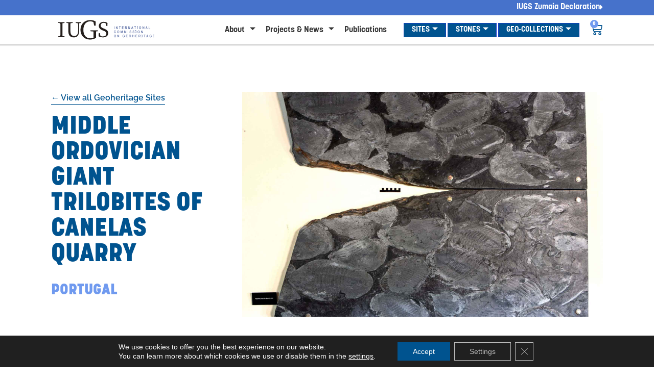

--- FILE ---
content_type: text/html; charset=UTF-8
request_url: https://iugs-geoheritage.org/geoheritage_sites/middle-ordovician-giant-trilobites-of-canelas-quarry/
body_size: 101320
content:

<!DOCTYPE html>
<html lang="en">

<head>
	<meta charset="UTF-8">
	<meta name="viewport" content="width=device-width, initial-scale=1.0" />
		<meta name='robots' content='index, follow, max-image-preview:large, max-snippet:-1, max-video-preview:-1' />

<!-- Google Tag Manager for WordPress by gtm4wp.com -->
<script data-cfasync="false" data-pagespeed-no-defer>
	var gtm4wp_datalayer_name = "dataLayer";
	var dataLayer = dataLayer || [];
	const gtm4wp_use_sku_instead = 0;
	const gtm4wp_currency = 'EUR';
	const gtm4wp_product_per_impression = 10;
	const gtm4wp_clear_ecommerce = false;
	const gtm4wp_datalayer_max_timeout = 2000;
</script>
<!-- End Google Tag Manager for WordPress by gtm4wp.com -->
	<!-- This site is optimized with the Yoast SEO plugin v26.6 - https://yoast.com/wordpress/plugins/seo/ -->
	<title>Middle Ordovician Giant trilobites of Canelas Quarry - IUGS</title>
<link data-rocket-prefetch href="https://use.typekit.net" rel="dns-prefetch">
<link data-rocket-prefetch href="https://maps.google.com" rel="dns-prefetch">
<style id="wpr-usedcss">@font-face{font-family:korolev;src:url("https://use.typekit.net/af/75d7a9/00000000000000007735e8da/30/l?primer=7cdcb44be4a7db8877ffa5c0007b8dd865b3bbc383831fe2ea177f62257a9191&fvd=n7&v=3") format("woff2"),url("https://use.typekit.net/af/75d7a9/00000000000000007735e8da/30/d?primer=7cdcb44be4a7db8877ffa5c0007b8dd865b3bbc383831fe2ea177f62257a9191&fvd=n7&v=3") format("woff"),url("https://use.typekit.net/af/75d7a9/00000000000000007735e8da/30/a?primer=7cdcb44be4a7db8877ffa5c0007b8dd865b3bbc383831fe2ea177f62257a9191&fvd=n7&v=3") format("opentype");font-display:swap;font-style:normal;font-weight:700;font-stretch:normal}@font-face{font-family:korolev;src:url("https://use.typekit.net/af/83f011/00000000000000007735e8d8/30/l?primer=7cdcb44be4a7db8877ffa5c0007b8dd865b3bbc383831fe2ea177f62257a9191&fvd=n5&v=3") format("woff2"),url("https://use.typekit.net/af/83f011/00000000000000007735e8d8/30/d?primer=7cdcb44be4a7db8877ffa5c0007b8dd865b3bbc383831fe2ea177f62257a9191&fvd=n5&v=3") format("woff"),url("https://use.typekit.net/af/83f011/00000000000000007735e8d8/30/a?primer=7cdcb44be4a7db8877ffa5c0007b8dd865b3bbc383831fe2ea177f62257a9191&fvd=n5&v=3") format("opentype");font-display:swap;font-style:normal;font-weight:500;font-stretch:normal}@font-face{font-family:korolev;src:url("https://use.typekit.net/af/78cb8b/00000000000000007735e8de/30/l?primer=7cdcb44be4a7db8877ffa5c0007b8dd865b3bbc383831fe2ea177f62257a9191&fvd=n9&v=3") format("woff2"),url("https://use.typekit.net/af/78cb8b/00000000000000007735e8de/30/d?primer=7cdcb44be4a7db8877ffa5c0007b8dd865b3bbc383831fe2ea177f62257a9191&fvd=n9&v=3") format("woff"),url("https://use.typekit.net/af/78cb8b/00000000000000007735e8de/30/a?primer=7cdcb44be4a7db8877ffa5c0007b8dd865b3bbc383831fe2ea177f62257a9191&fvd=n9&v=3") format("opentype");font-display:swap;font-style:normal;font-weight:900;font-stretch:normal}img:is([sizes=auto i],[sizes^="auto," i]){contain-intrinsic-size:3000px 1500px}.dialog-widget-content{background-color:var(--e-a-bg-default);border-radius:3px;box-shadow:2px 8px 23px 3px rgba(0,0,0,.2);overflow:hidden;position:absolute}.dialog-message{box-sizing:border-box;line-height:1.5}.dialog-close-button{color:var(--e-a-color-txt);cursor:pointer;font-size:15px;inset-inline-end:15px;line-height:1;margin-block-start:15px;position:absolute;transition:var(--e-a-transition-hover)}.dialog-close-button:hover{color:var(--e-a-color-txt-hover)}.dialog-prevent-scroll{max-height:100vh;overflow:hidden}.dialog-type-lightbox{background-color:rgba(0,0,0,.8);bottom:0;height:100%;left:0;position:fixed;-webkit-user-select:none;-moz-user-select:none;user-select:none;width:100%;z-index:9999}.dialog-type-alert .dialog-widget-content,.dialog-type-confirm .dialog-widget-content{margin:auto;padding:20px;width:400px}.dialog-type-alert .dialog-header,.dialog-type-confirm .dialog-header{font-size:15px;font-weight:500}.dialog-type-alert .dialog-header:after,.dialog-type-confirm .dialog-header:after{border-block-end:var(--e-a-border);content:"";display:block;margin-block-end:10px;margin-inline-end:-20px;margin-inline-start:-20px;padding-block-end:10px}.dialog-type-alert .dialog-message,.dialog-type-confirm .dialog-message{min-height:50px}.dialog-type-alert .dialog-buttons-wrapper,.dialog-type-confirm .dialog-buttons-wrapper{display:flex;gap:15px;justify-content:flex-end;padding-block-start:10px}.dialog-type-alert .dialog-buttons-wrapper .dialog-button,.dialog-type-confirm .dialog-buttons-wrapper .dialog-button{background-color:var(--e-a-btn-bg);border:none;border-radius:var(--e-a-border-radius);color:var(--e-a-btn-color-invert);font-size:12px;font-weight:500;line-height:1.2;outline:0;padding:8px 16px;transition:var(--e-a-transition-hover)}.dialog-type-alert .dialog-buttons-wrapper .dialog-button:hover,.dialog-type-confirm .dialog-buttons-wrapper .dialog-button:hover{border:none}.dialog-type-alert .dialog-buttons-wrapper .dialog-button:focus,.dialog-type-alert .dialog-buttons-wrapper .dialog-button:hover,.dialog-type-confirm .dialog-buttons-wrapper .dialog-button:focus,.dialog-type-confirm .dialog-buttons-wrapper .dialog-button:hover{background-color:var(--e-a-btn-bg-hover);color:var(--e-a-btn-color-invert)}.dialog-type-alert .dialog-buttons-wrapper .dialog-button:active,.dialog-type-confirm .dialog-buttons-wrapper .dialog-button:active{background-color:var(--e-a-btn-bg-active)}.dialog-type-alert .dialog-buttons-wrapper .dialog-button:not([disabled]),.dialog-type-confirm .dialog-buttons-wrapper .dialog-button:not([disabled]){cursor:pointer}.dialog-type-alert .dialog-buttons-wrapper .dialog-button:disabled,.dialog-type-confirm .dialog-buttons-wrapper .dialog-button:disabled{background-color:var(--e-a-btn-bg-disabled);color:var(--e-a-btn-color-disabled)}.dialog-type-alert .dialog-buttons-wrapper .dialog-button:not(.elementor-button-state) .elementor-state-icon,.dialog-type-confirm .dialog-buttons-wrapper .dialog-button:not(.elementor-button-state) .elementor-state-icon{display:none}.dialog-type-alert .dialog-buttons-wrapper .dialog-button.dialog-cancel,.dialog-type-alert .dialog-buttons-wrapper .dialog-button.e-btn-txt,.dialog-type-confirm .dialog-buttons-wrapper .dialog-button.dialog-cancel,.dialog-type-confirm .dialog-buttons-wrapper .dialog-button.e-btn-txt{background:0 0;color:var(--e-a-color-txt)}.dialog-type-alert .dialog-buttons-wrapper .dialog-button.dialog-cancel:focus,.dialog-type-alert .dialog-buttons-wrapper .dialog-button.dialog-cancel:hover,.dialog-type-alert .dialog-buttons-wrapper .dialog-button.e-btn-txt:focus,.dialog-type-alert .dialog-buttons-wrapper .dialog-button.e-btn-txt:hover,.dialog-type-confirm .dialog-buttons-wrapper .dialog-button.dialog-cancel:focus,.dialog-type-confirm .dialog-buttons-wrapper .dialog-button.dialog-cancel:hover,.dialog-type-confirm .dialog-buttons-wrapper .dialog-button.e-btn-txt:focus,.dialog-type-confirm .dialog-buttons-wrapper .dialog-button.e-btn-txt:hover{background:var(--e-a-bg-hover);color:var(--e-a-color-txt-hover)}.dialog-type-alert .dialog-buttons-wrapper .dialog-button.dialog-cancel:disabled,.dialog-type-alert .dialog-buttons-wrapper .dialog-button.e-btn-txt:disabled,.dialog-type-confirm .dialog-buttons-wrapper .dialog-button.dialog-cancel:disabled,.dialog-type-confirm .dialog-buttons-wrapper .dialog-button.e-btn-txt:disabled{background:0 0;color:var(--e-a-color-txt-disabled)}.dialog-type-alert .dialog-buttons-wrapper .dialog-button.e-btn-txt-border,.dialog-type-confirm .dialog-buttons-wrapper .dialog-button.e-btn-txt-border{border:1px solid var(--e-a-color-txt-muted)}.dialog-type-alert .dialog-buttons-wrapper .dialog-button.e-success,.dialog-type-alert .dialog-buttons-wrapper .dialog-button.elementor-button-success,.dialog-type-confirm .dialog-buttons-wrapper .dialog-button.e-success,.dialog-type-confirm .dialog-buttons-wrapper .dialog-button.elementor-button-success{background-color:var(--e-a-btn-bg-success)}.dialog-type-alert .dialog-buttons-wrapper .dialog-button.e-success:focus,.dialog-type-alert .dialog-buttons-wrapper .dialog-button.e-success:hover,.dialog-type-alert .dialog-buttons-wrapper .dialog-button.elementor-button-success:focus,.dialog-type-alert .dialog-buttons-wrapper .dialog-button.elementor-button-success:hover,.dialog-type-confirm .dialog-buttons-wrapper .dialog-button.e-success:focus,.dialog-type-confirm .dialog-buttons-wrapper .dialog-button.e-success:hover,.dialog-type-confirm .dialog-buttons-wrapper .dialog-button.elementor-button-success:focus,.dialog-type-confirm .dialog-buttons-wrapper .dialog-button.elementor-button-success:hover{background-color:var(--e-a-btn-bg-success-hover)}.dialog-type-alert .dialog-buttons-wrapper .dialog-button.dialog-ok,.dialog-type-alert .dialog-buttons-wrapper .dialog-button.dialog-take_over,.dialog-type-alert .dialog-buttons-wrapper .dialog-button.e-primary,.dialog-type-confirm .dialog-buttons-wrapper .dialog-button.dialog-ok,.dialog-type-confirm .dialog-buttons-wrapper .dialog-button.dialog-take_over,.dialog-type-confirm .dialog-buttons-wrapper .dialog-button.e-primary{background-color:var(--e-a-btn-bg-primary);color:var(--e-a-btn-color)}.dialog-type-alert .dialog-buttons-wrapper .dialog-button.dialog-ok:focus,.dialog-type-alert .dialog-buttons-wrapper .dialog-button.dialog-ok:hover,.dialog-type-alert .dialog-buttons-wrapper .dialog-button.dialog-take_over:focus,.dialog-type-alert .dialog-buttons-wrapper .dialog-button.dialog-take_over:hover,.dialog-type-alert .dialog-buttons-wrapper .dialog-button.e-primary:focus,.dialog-type-alert .dialog-buttons-wrapper .dialog-button.e-primary:hover,.dialog-type-confirm .dialog-buttons-wrapper .dialog-button.dialog-ok:focus,.dialog-type-confirm .dialog-buttons-wrapper .dialog-button.dialog-ok:hover,.dialog-type-confirm .dialog-buttons-wrapper .dialog-button.dialog-take_over:focus,.dialog-type-confirm .dialog-buttons-wrapper .dialog-button.dialog-take_over:hover,.dialog-type-confirm .dialog-buttons-wrapper .dialog-button.e-primary:focus,.dialog-type-confirm .dialog-buttons-wrapper .dialog-button.e-primary:hover{background-color:var(--e-a-btn-bg-primary-hover);color:var(--e-a-btn-color)}.dialog-type-alert .dialog-buttons-wrapper .dialog-button.dialog-cancel.dialog-take_over,.dialog-type-alert .dialog-buttons-wrapper .dialog-button.dialog-ok.dialog-cancel,.dialog-type-alert .dialog-buttons-wrapper .dialog-button.e-btn-txt.dialog-ok,.dialog-type-alert .dialog-buttons-wrapper .dialog-button.e-btn-txt.dialog-take_over,.dialog-type-alert .dialog-buttons-wrapper .dialog-button.e-primary.dialog-cancel,.dialog-type-alert .dialog-buttons-wrapper .dialog-button.e-primary.e-btn-txt,.dialog-type-confirm .dialog-buttons-wrapper .dialog-button.dialog-cancel.dialog-take_over,.dialog-type-confirm .dialog-buttons-wrapper .dialog-button.dialog-ok.dialog-cancel,.dialog-type-confirm .dialog-buttons-wrapper .dialog-button.e-btn-txt.dialog-ok,.dialog-type-confirm .dialog-buttons-wrapper .dialog-button.e-btn-txt.dialog-take_over,.dialog-type-confirm .dialog-buttons-wrapper .dialog-button.e-primary.dialog-cancel,.dialog-type-confirm .dialog-buttons-wrapper .dialog-button.e-primary.e-btn-txt{background:0 0;color:var(--e-a-color-primary-bold)}.dialog-type-alert .dialog-buttons-wrapper .dialog-button.dialog-cancel.dialog-take_over:focus,.dialog-type-alert .dialog-buttons-wrapper .dialog-button.dialog-cancel.dialog-take_over:hover,.dialog-type-alert .dialog-buttons-wrapper .dialog-button.dialog-ok.dialog-cancel:focus,.dialog-type-alert .dialog-buttons-wrapper .dialog-button.dialog-ok.dialog-cancel:hover,.dialog-type-alert .dialog-buttons-wrapper .dialog-button.e-btn-txt.dialog-ok:focus,.dialog-type-alert .dialog-buttons-wrapper .dialog-button.e-btn-txt.dialog-ok:hover,.dialog-type-alert .dialog-buttons-wrapper .dialog-button.e-btn-txt.dialog-take_over:focus,.dialog-type-alert .dialog-buttons-wrapper .dialog-button.e-btn-txt.dialog-take_over:hover,.dialog-type-alert .dialog-buttons-wrapper .dialog-button.e-primary.dialog-cancel:focus,.dialog-type-alert .dialog-buttons-wrapper .dialog-button.e-primary.dialog-cancel:hover,.dialog-type-alert .dialog-buttons-wrapper .dialog-button.e-primary.e-btn-txt:focus,.dialog-type-alert .dialog-buttons-wrapper .dialog-button.e-primary.e-btn-txt:hover,.dialog-type-confirm .dialog-buttons-wrapper .dialog-button.dialog-cancel.dialog-take_over:focus,.dialog-type-confirm .dialog-buttons-wrapper .dialog-button.dialog-cancel.dialog-take_over:hover,.dialog-type-confirm .dialog-buttons-wrapper .dialog-button.dialog-ok.dialog-cancel:focus,.dialog-type-confirm .dialog-buttons-wrapper .dialog-button.dialog-ok.dialog-cancel:hover,.dialog-type-confirm .dialog-buttons-wrapper .dialog-button.e-btn-txt.dialog-ok:focus,.dialog-type-confirm .dialog-buttons-wrapper .dialog-button.e-btn-txt.dialog-ok:hover,.dialog-type-confirm .dialog-buttons-wrapper .dialog-button.e-btn-txt.dialog-take_over:focus,.dialog-type-confirm .dialog-buttons-wrapper .dialog-button.e-btn-txt.dialog-take_over:hover,.dialog-type-confirm .dialog-buttons-wrapper .dialog-button.e-primary.dialog-cancel:focus,.dialog-type-confirm .dialog-buttons-wrapper .dialog-button.e-primary.dialog-cancel:hover,.dialog-type-confirm .dialog-buttons-wrapper .dialog-button.e-primary.e-btn-txt:focus,.dialog-type-confirm .dialog-buttons-wrapper .dialog-button.e-primary.e-btn-txt:hover{background:var(--e-a-bg-primary)}.dialog-type-alert .dialog-buttons-wrapper .dialog-button.e-accent,.dialog-type-alert .dialog-buttons-wrapper .dialog-button.go-pro,.dialog-type-confirm .dialog-buttons-wrapper .dialog-button.e-accent,.dialog-type-confirm .dialog-buttons-wrapper .dialog-button.go-pro{background-color:var(--e-a-btn-bg-accent)}.dialog-type-alert .dialog-buttons-wrapper .dialog-button.e-accent:focus,.dialog-type-alert .dialog-buttons-wrapper .dialog-button.e-accent:hover,.dialog-type-alert .dialog-buttons-wrapper .dialog-button.go-pro:focus,.dialog-type-alert .dialog-buttons-wrapper .dialog-button.go-pro:hover,.dialog-type-confirm .dialog-buttons-wrapper .dialog-button.e-accent:focus,.dialog-type-confirm .dialog-buttons-wrapper .dialog-button.e-accent:hover,.dialog-type-confirm .dialog-buttons-wrapper .dialog-button.go-pro:focus,.dialog-type-confirm .dialog-buttons-wrapper .dialog-button.go-pro:hover{background-color:var(--e-a-btn-bg-accent-hover)}.dialog-type-alert .dialog-buttons-wrapper .dialog-button.e-accent:active,.dialog-type-alert .dialog-buttons-wrapper .dialog-button.go-pro:active,.dialog-type-confirm .dialog-buttons-wrapper .dialog-button.e-accent:active,.dialog-type-confirm .dialog-buttons-wrapper .dialog-button.go-pro:active{background-color:var(--e-a-btn-bg-accent-active)}.dialog-type-alert .dialog-buttons-wrapper .dialog-button.e-info,.dialog-type-alert .dialog-buttons-wrapper .dialog-button.elementor-button-info,.dialog-type-confirm .dialog-buttons-wrapper .dialog-button.e-info,.dialog-type-confirm .dialog-buttons-wrapper .dialog-button.elementor-button-info{background-color:var(--e-a-btn-bg-info)}.dialog-type-alert .dialog-buttons-wrapper .dialog-button.e-info:focus,.dialog-type-alert .dialog-buttons-wrapper .dialog-button.e-info:hover,.dialog-type-alert .dialog-buttons-wrapper .dialog-button.elementor-button-info:focus,.dialog-type-alert .dialog-buttons-wrapper .dialog-button.elementor-button-info:hover,.dialog-type-confirm .dialog-buttons-wrapper .dialog-button.e-info:focus,.dialog-type-confirm .dialog-buttons-wrapper .dialog-button.e-info:hover,.dialog-type-confirm .dialog-buttons-wrapper .dialog-button.elementor-button-info:focus,.dialog-type-confirm .dialog-buttons-wrapper .dialog-button.elementor-button-info:hover{background-color:var(--e-a-btn-bg-info-hover)}.dialog-type-alert .dialog-buttons-wrapper .dialog-button.e-warning,.dialog-type-alert .dialog-buttons-wrapper .dialog-button.elementor-button-warning,.dialog-type-confirm .dialog-buttons-wrapper .dialog-button.e-warning,.dialog-type-confirm .dialog-buttons-wrapper .dialog-button.elementor-button-warning{background-color:var(--e-a-btn-bg-warning)}.dialog-type-alert .dialog-buttons-wrapper .dialog-button.e-warning:focus,.dialog-type-alert .dialog-buttons-wrapper .dialog-button.e-warning:hover,.dialog-type-alert .dialog-buttons-wrapper .dialog-button.elementor-button-warning:focus,.dialog-type-alert .dialog-buttons-wrapper .dialog-button.elementor-button-warning:hover,.dialog-type-confirm .dialog-buttons-wrapper .dialog-button.e-warning:focus,.dialog-type-confirm .dialog-buttons-wrapper .dialog-button.e-warning:hover,.dialog-type-confirm .dialog-buttons-wrapper .dialog-button.elementor-button-warning:focus,.dialog-type-confirm .dialog-buttons-wrapper .dialog-button.elementor-button-warning:hover{background-color:var(--e-a-btn-bg-warning-hover)}.dialog-type-alert .dialog-buttons-wrapper .dialog-button.e-danger,.dialog-type-alert .dialog-buttons-wrapper .dialog-button.elementor-button-danger,.dialog-type-confirm .dialog-buttons-wrapper .dialog-button.e-danger,.dialog-type-confirm .dialog-buttons-wrapper .dialog-button.elementor-button-danger{background-color:var(--e-a-btn-bg-danger)}.dialog-type-alert .dialog-buttons-wrapper .dialog-button.e-danger.color-white,.dialog-type-alert .dialog-buttons-wrapper .dialog-button.elementor-button-danger.color-white,.dialog-type-confirm .dialog-buttons-wrapper .dialog-button.e-danger.color-white,.dialog-type-confirm .dialog-buttons-wrapper .dialog-button.elementor-button-danger.color-white{color:var(--e-a-color-white)}.dialog-type-alert .dialog-buttons-wrapper .dialog-button.e-danger:focus,.dialog-type-alert .dialog-buttons-wrapper .dialog-button.e-danger:hover,.dialog-type-alert .dialog-buttons-wrapper .dialog-button.elementor-button-danger:focus,.dialog-type-alert .dialog-buttons-wrapper .dialog-button.elementor-button-danger:hover,.dialog-type-confirm .dialog-buttons-wrapper .dialog-button.e-danger:focus,.dialog-type-confirm .dialog-buttons-wrapper .dialog-button.e-danger:hover,.dialog-type-confirm .dialog-buttons-wrapper .dialog-button.elementor-button-danger:focus,.dialog-type-confirm .dialog-buttons-wrapper .dialog-button.elementor-button-danger:hover{background-color:var(--e-a-btn-bg-danger-hover)}.dialog-type-alert .dialog-buttons-wrapper .dialog-button i,.dialog-type-confirm .dialog-buttons-wrapper .dialog-button i{margin-inline-end:5px}.dialog-type-alert .dialog-buttons-wrapper .dialog-button:focus,.dialog-type-alert .dialog-buttons-wrapper .dialog-button:hover,.dialog-type-alert .dialog-buttons-wrapper .dialog-button:visited,.dialog-type-confirm .dialog-buttons-wrapper .dialog-button:focus,.dialog-type-confirm .dialog-buttons-wrapper .dialog-button:hover,.dialog-type-confirm .dialog-buttons-wrapper .dialog-button:visited{color:initial}.dialog-type-alert .dialog-buttons-wrapper .dialog-button[disabled]:focus,.dialog-type-alert .dialog-buttons-wrapper .dialog-button[disabled]:hover,.dialog-type-alert .dialog-buttons-wrapper .dialog-button[disabled]:visited,.dialog-type-confirm .dialog-buttons-wrapper .dialog-button[disabled]:focus,.dialog-type-confirm .dialog-buttons-wrapper .dialog-button[disabled]:hover,.dialog-type-confirm .dialog-buttons-wrapper .dialog-button[disabled]:visited{background-color:var(--e-a-btn-bg-disabled)}.dialog-type-alert .dialog-buttons-wrapper .dialog-button[disabled],.dialog-type-confirm .dialog-buttons-wrapper .dialog-button[disabled]{background-color:var(--e-a-btn-bg-disabled);cursor:not-allowed}.elementor-2240 .elementor-element.elementor-element-bccafa1:not(.elementor-motion-effects-element-type-background)>.elementor-widget-wrap,.elementor-2240 .elementor-element.elementor-element-bccafa1>.elementor-widget-wrap>.elementor-motion-effects-container>.elementor-motion-effects-layer{background-image:var(--wpr-bg-3acebf8b-9af0-4522-9b8e-e0523316b987)}.elementor-2240 .elementor-element.elementor-element-8f01de1:not(.elementor-motion-effects-element-type-background)>.elementor-widget-wrap,.elementor-2240 .elementor-element.elementor-element-8f01de1>.elementor-widget-wrap>.elementor-motion-effects-container>.elementor-motion-effects-layer{background-image:var(--wpr-bg-caa05271-9837-4992-8556-6bf42131a953)}img.emoji{display:inline!important;border:none!important;box-shadow:none!important;height:1em!important;width:1em!important;margin:0 .07em!important;vertical-align:-.1em!important;background:0 0!important;padding:0!important}:where(.wp-block-button__link){border-radius:9999px;box-shadow:none;padding:calc(.667em + 2px) calc(1.333em + 2px);text-decoration:none}:root :where(.wp-block-button .wp-block-button__link.is-style-outline),:root :where(.wp-block-button.is-style-outline>.wp-block-button__link){border:2px solid;padding:.667em 1.333em}:root :where(.wp-block-button .wp-block-button__link.is-style-outline:not(.has-text-color)),:root :where(.wp-block-button.is-style-outline>.wp-block-button__link:not(.has-text-color)){color:currentColor}:root :where(.wp-block-button .wp-block-button__link.is-style-outline:not(.has-background)),:root :where(.wp-block-button.is-style-outline>.wp-block-button__link:not(.has-background)){background-color:initial;background-image:none}:where(.wp-block-calendar table:not(.has-background) th){background:#ddd}:where(.wp-block-columns){margin-bottom:1.75em}:where(.wp-block-columns.has-background){padding:1.25em 2.375em}:where(.wp-block-post-comments input[type=submit]){border:none}:where(.wp-block-cover-image:not(.has-text-color)),:where(.wp-block-cover:not(.has-text-color)){color:#fff}:where(.wp-block-cover-image.is-light:not(.has-text-color)),:where(.wp-block-cover.is-light:not(.has-text-color)){color:#000}:root :where(.wp-block-cover h1:not(.has-text-color)),:root :where(.wp-block-cover h2:not(.has-text-color)),:root :where(.wp-block-cover h3:not(.has-text-color)),:root :where(.wp-block-cover h4:not(.has-text-color)),:root :where(.wp-block-cover h5:not(.has-text-color)),:root :where(.wp-block-cover h6:not(.has-text-color)),:root :where(.wp-block-cover p:not(.has-text-color)){color:inherit}:where(.wp-block-file){margin-bottom:1.5em}:where(.wp-block-file__button){border-radius:2em;display:inline-block;padding:.5em 1em}:where(.wp-block-file__button):where(a):active,:where(.wp-block-file__button):where(a):focus,:where(.wp-block-file__button):where(a):hover,:where(.wp-block-file__button):where(a):visited{box-shadow:none;color:#fff;opacity:.85;text-decoration:none}:where(.wp-block-form-input__input){font-size:1em;margin-bottom:.5em;padding:0 .5em}:where(.wp-block-form-input__input)[type=date],:where(.wp-block-form-input__input)[type=datetime-local],:where(.wp-block-form-input__input)[type=datetime],:where(.wp-block-form-input__input)[type=email],:where(.wp-block-form-input__input)[type=month],:where(.wp-block-form-input__input)[type=number],:where(.wp-block-form-input__input)[type=password],:where(.wp-block-form-input__input)[type=search],:where(.wp-block-form-input__input)[type=tel],:where(.wp-block-form-input__input)[type=text],:where(.wp-block-form-input__input)[type=time],:where(.wp-block-form-input__input)[type=url],:where(.wp-block-form-input__input)[type=week]{border-style:solid;border-width:1px;line-height:2;min-height:2em}:where(.wp-block-group.wp-block-group-is-layout-constrained){position:relative}:root :where(.wp-block-image.is-style-rounded img,.wp-block-image .is-style-rounded img){border-radius:9999px}:where(.wp-block-latest-comments:not([style*=line-height] .wp-block-latest-comments__comment)){line-height:1.1}:where(.wp-block-latest-comments:not([style*=line-height] .wp-block-latest-comments__comment-excerpt p)){line-height:1.8}:root :where(.wp-block-latest-posts.is-grid){padding:0}:root :where(.wp-block-latest-posts.wp-block-latest-posts__list){padding-left:0}ul{box-sizing:border-box}:root :where(.wp-block-list.has-background){padding:1.25em 2.375em}:where(.wp-block-navigation.has-background .wp-block-navigation-item a:not(.wp-element-button)),:where(.wp-block-navigation.has-background .wp-block-navigation-submenu a:not(.wp-element-button)){padding:.5em 1em}:where(.wp-block-navigation .wp-block-navigation__submenu-container .wp-block-navigation-item a:not(.wp-element-button)),:where(.wp-block-navigation .wp-block-navigation__submenu-container .wp-block-navigation-submenu a:not(.wp-element-button)),:where(.wp-block-navigation .wp-block-navigation__submenu-container .wp-block-navigation-submenu button.wp-block-navigation-item__content),:where(.wp-block-navigation .wp-block-navigation__submenu-container .wp-block-pages-list__item button.wp-block-navigation-item__content){padding:.5em 1em}:root :where(p.has-background){padding:1.25em 2.375em}:where(p.has-text-color:not(.has-link-color)) a{color:inherit}:where(.wp-block-post-comments-form input:not([type=submit])),:where(.wp-block-post-comments-form textarea){border:1px solid #949494;font-family:inherit;font-size:1em}:where(.wp-block-post-comments-form input:where(:not([type=submit]):not([type=checkbox]))),:where(.wp-block-post-comments-form textarea){padding:calc(.667em + 2px)}:where(.wp-block-post-excerpt){box-sizing:border-box;margin-bottom:var(--wp--style--block-gap);margin-top:var(--wp--style--block-gap)}:where(.wp-block-preformatted.has-background){padding:1.25em 2.375em}:where(.wp-block-search__button){border:1px solid #ccc;padding:6px 10px}:where(.wp-block-search__input){appearance:none;border:1px solid #949494;flex-grow:1;font-family:inherit;font-size:inherit;font-style:inherit;font-weight:inherit;letter-spacing:inherit;line-height:inherit;margin-left:0;margin-right:0;min-width:3rem;padding:8px;text-decoration:unset!important;text-transform:inherit}:where(.wp-block-search__button-inside .wp-block-search__inside-wrapper){background-color:#fff;border:1px solid #949494;box-sizing:border-box;padding:4px}:where(.wp-block-search__button-inside .wp-block-search__inside-wrapper) .wp-block-search__input{border:none;border-radius:0;padding:0 4px}:where(.wp-block-search__button-inside .wp-block-search__inside-wrapper) .wp-block-search__input:focus{outline:0}:where(.wp-block-search__button-inside .wp-block-search__inside-wrapper) :where(.wp-block-search__button){padding:4px 8px}:root :where(.wp-block-separator.is-style-dots){height:auto;line-height:1;text-align:center}:root :where(.wp-block-separator.is-style-dots):before{color:currentColor;content:"···";font-family:serif;font-size:1.5em;letter-spacing:2em;padding-left:2em}:root :where(.wp-block-site-logo.is-style-rounded){border-radius:9999px}:where(.wp-block-social-links:not(.is-style-logos-only)) .wp-social-link{background-color:#f0f0f0;color:#444}:where(.wp-block-social-links:not(.is-style-logos-only)) .wp-social-link-amazon{background-color:#f90;color:#fff}:where(.wp-block-social-links:not(.is-style-logos-only)) .wp-social-link-bandcamp{background-color:#1ea0c3;color:#fff}:where(.wp-block-social-links:not(.is-style-logos-only)) .wp-social-link-behance{background-color:#0757fe;color:#fff}:where(.wp-block-social-links:not(.is-style-logos-only)) .wp-social-link-bluesky{background-color:#0a7aff;color:#fff}:where(.wp-block-social-links:not(.is-style-logos-only)) .wp-social-link-codepen{background-color:#1e1f26;color:#fff}:where(.wp-block-social-links:not(.is-style-logos-only)) .wp-social-link-deviantart{background-color:#02e49b;color:#fff}:where(.wp-block-social-links:not(.is-style-logos-only)) .wp-social-link-discord{background-color:#5865f2;color:#fff}:where(.wp-block-social-links:not(.is-style-logos-only)) .wp-social-link-dribbble{background-color:#e94c89;color:#fff}:where(.wp-block-social-links:not(.is-style-logos-only)) .wp-social-link-dropbox{background-color:#4280ff;color:#fff}:where(.wp-block-social-links:not(.is-style-logos-only)) .wp-social-link-etsy{background-color:#f45800;color:#fff}:where(.wp-block-social-links:not(.is-style-logos-only)) .wp-social-link-facebook{background-color:#0866ff;color:#fff}:where(.wp-block-social-links:not(.is-style-logos-only)) .wp-social-link-fivehundredpx{background-color:#000;color:#fff}:where(.wp-block-social-links:not(.is-style-logos-only)) .wp-social-link-flickr{background-color:#0461dd;color:#fff}:where(.wp-block-social-links:not(.is-style-logos-only)) .wp-social-link-foursquare{background-color:#e65678;color:#fff}:where(.wp-block-social-links:not(.is-style-logos-only)) .wp-social-link-github{background-color:#24292d;color:#fff}:where(.wp-block-social-links:not(.is-style-logos-only)) .wp-social-link-goodreads{background-color:#eceadd;color:#382110}:where(.wp-block-social-links:not(.is-style-logos-only)) .wp-social-link-google{background-color:#ea4434;color:#fff}:where(.wp-block-social-links:not(.is-style-logos-only)) .wp-social-link-gravatar{background-color:#1d4fc4;color:#fff}:where(.wp-block-social-links:not(.is-style-logos-only)) .wp-social-link-instagram{background-color:#f00075;color:#fff}:where(.wp-block-social-links:not(.is-style-logos-only)) .wp-social-link-lastfm{background-color:#e21b24;color:#fff}:where(.wp-block-social-links:not(.is-style-logos-only)) .wp-social-link-linkedin{background-color:#0d66c2;color:#fff}:where(.wp-block-social-links:not(.is-style-logos-only)) .wp-social-link-mastodon{background-color:#3288d4;color:#fff}:where(.wp-block-social-links:not(.is-style-logos-only)) .wp-social-link-medium{background-color:#000;color:#fff}:where(.wp-block-social-links:not(.is-style-logos-only)) .wp-social-link-meetup{background-color:#f6405f;color:#fff}:where(.wp-block-social-links:not(.is-style-logos-only)) .wp-social-link-patreon{background-color:#000;color:#fff}:where(.wp-block-social-links:not(.is-style-logos-only)) .wp-social-link-pinterest{background-color:#e60122;color:#fff}:where(.wp-block-social-links:not(.is-style-logos-only)) .wp-social-link-pocket{background-color:#ef4155;color:#fff}:where(.wp-block-social-links:not(.is-style-logos-only)) .wp-social-link-reddit{background-color:#ff4500;color:#fff}:where(.wp-block-social-links:not(.is-style-logos-only)) .wp-social-link-skype{background-color:#0478d7;color:#fff}:where(.wp-block-social-links:not(.is-style-logos-only)) .wp-social-link-snapchat{background-color:#fefc00;color:#fff;stroke:#000}:where(.wp-block-social-links:not(.is-style-logos-only)) .wp-social-link-soundcloud{background-color:#ff5600;color:#fff}:where(.wp-block-social-links:not(.is-style-logos-only)) .wp-social-link-spotify{background-color:#1bd760;color:#fff}:where(.wp-block-social-links:not(.is-style-logos-only)) .wp-social-link-telegram{background-color:#2aabee;color:#fff}:where(.wp-block-social-links:not(.is-style-logos-only)) .wp-social-link-threads{background-color:#000;color:#fff}:where(.wp-block-social-links:not(.is-style-logos-only)) .wp-social-link-tiktok{background-color:#000;color:#fff}:where(.wp-block-social-links:not(.is-style-logos-only)) .wp-social-link-tumblr{background-color:#011835;color:#fff}:where(.wp-block-social-links:not(.is-style-logos-only)) .wp-social-link-twitch{background-color:#6440a4;color:#fff}:where(.wp-block-social-links:not(.is-style-logos-only)) .wp-social-link-twitter{background-color:#1da1f2;color:#fff}:where(.wp-block-social-links:not(.is-style-logos-only)) .wp-social-link-vimeo{background-color:#1eb7ea;color:#fff}:where(.wp-block-social-links:not(.is-style-logos-only)) .wp-social-link-vk{background-color:#4680c2;color:#fff}:where(.wp-block-social-links:not(.is-style-logos-only)) .wp-social-link-wordpress{background-color:#3499cd;color:#fff}:where(.wp-block-social-links:not(.is-style-logos-only)) .wp-social-link-whatsapp{background-color:#25d366;color:#fff}:where(.wp-block-social-links:not(.is-style-logos-only)) .wp-social-link-x{background-color:#000;color:#fff}:where(.wp-block-social-links:not(.is-style-logos-only)) .wp-social-link-yelp{background-color:#d32422;color:#fff}:where(.wp-block-social-links:not(.is-style-logos-only)) .wp-social-link-youtube{background-color:red;color:#fff}:where(.wp-block-social-links.is-style-logos-only) .wp-social-link{background:0 0}:where(.wp-block-social-links.is-style-logos-only) .wp-social-link svg{height:1.25em;width:1.25em}:where(.wp-block-social-links.is-style-logos-only) .wp-social-link-amazon{color:#f90}:where(.wp-block-social-links.is-style-logos-only) .wp-social-link-bandcamp{color:#1ea0c3}:where(.wp-block-social-links.is-style-logos-only) .wp-social-link-behance{color:#0757fe}:where(.wp-block-social-links.is-style-logos-only) .wp-social-link-bluesky{color:#0a7aff}:where(.wp-block-social-links.is-style-logos-only) .wp-social-link-codepen{color:#1e1f26}:where(.wp-block-social-links.is-style-logos-only) .wp-social-link-deviantart{color:#02e49b}:where(.wp-block-social-links.is-style-logos-only) .wp-social-link-discord{color:#5865f2}:where(.wp-block-social-links.is-style-logos-only) .wp-social-link-dribbble{color:#e94c89}:where(.wp-block-social-links.is-style-logos-only) .wp-social-link-dropbox{color:#4280ff}:where(.wp-block-social-links.is-style-logos-only) .wp-social-link-etsy{color:#f45800}:where(.wp-block-social-links.is-style-logos-only) .wp-social-link-facebook{color:#0866ff}:where(.wp-block-social-links.is-style-logos-only) .wp-social-link-fivehundredpx{color:#000}:where(.wp-block-social-links.is-style-logos-only) .wp-social-link-flickr{color:#0461dd}:where(.wp-block-social-links.is-style-logos-only) .wp-social-link-foursquare{color:#e65678}:where(.wp-block-social-links.is-style-logos-only) .wp-social-link-github{color:#24292d}:where(.wp-block-social-links.is-style-logos-only) .wp-social-link-goodreads{color:#382110}:where(.wp-block-social-links.is-style-logos-only) .wp-social-link-google{color:#ea4434}:where(.wp-block-social-links.is-style-logos-only) .wp-social-link-gravatar{color:#1d4fc4}:where(.wp-block-social-links.is-style-logos-only) .wp-social-link-instagram{color:#f00075}:where(.wp-block-social-links.is-style-logos-only) .wp-social-link-lastfm{color:#e21b24}:where(.wp-block-social-links.is-style-logos-only) .wp-social-link-linkedin{color:#0d66c2}:where(.wp-block-social-links.is-style-logos-only) .wp-social-link-mastodon{color:#3288d4}:where(.wp-block-social-links.is-style-logos-only) .wp-social-link-medium{color:#000}:where(.wp-block-social-links.is-style-logos-only) .wp-social-link-meetup{color:#f6405f}:where(.wp-block-social-links.is-style-logos-only) .wp-social-link-patreon{color:#000}:where(.wp-block-social-links.is-style-logos-only) .wp-social-link-pinterest{color:#e60122}:where(.wp-block-social-links.is-style-logos-only) .wp-social-link-pocket{color:#ef4155}:where(.wp-block-social-links.is-style-logos-only) .wp-social-link-reddit{color:#ff4500}:where(.wp-block-social-links.is-style-logos-only) .wp-social-link-skype{color:#0478d7}:where(.wp-block-social-links.is-style-logos-only) .wp-social-link-snapchat{color:#fff;stroke:#000}:where(.wp-block-social-links.is-style-logos-only) .wp-social-link-soundcloud{color:#ff5600}:where(.wp-block-social-links.is-style-logos-only) .wp-social-link-spotify{color:#1bd760}:where(.wp-block-social-links.is-style-logos-only) .wp-social-link-telegram{color:#2aabee}:where(.wp-block-social-links.is-style-logos-only) .wp-social-link-threads{color:#000}:where(.wp-block-social-links.is-style-logos-only) .wp-social-link-tiktok{color:#000}:where(.wp-block-social-links.is-style-logos-only) .wp-social-link-tumblr{color:#011835}:where(.wp-block-social-links.is-style-logos-only) .wp-social-link-twitch{color:#6440a4}:where(.wp-block-social-links.is-style-logos-only) .wp-social-link-twitter{color:#1da1f2}:where(.wp-block-social-links.is-style-logos-only) .wp-social-link-vimeo{color:#1eb7ea}:where(.wp-block-social-links.is-style-logos-only) .wp-social-link-vk{color:#4680c2}:where(.wp-block-social-links.is-style-logos-only) .wp-social-link-whatsapp{color:#25d366}:where(.wp-block-social-links.is-style-logos-only) .wp-social-link-wordpress{color:#3499cd}:where(.wp-block-social-links.is-style-logos-only) .wp-social-link-x{color:#000}:where(.wp-block-social-links.is-style-logos-only) .wp-social-link-yelp{color:#d32422}:where(.wp-block-social-links.is-style-logos-only) .wp-social-link-youtube{color:red}:root :where(.wp-block-social-links .wp-social-link a){padding:.25em}:root :where(.wp-block-social-links.is-style-logos-only .wp-social-link a){padding:0}:root :where(.wp-block-social-links.is-style-pill-shape .wp-social-link a){padding-left:.6666666667em;padding-right:.6666666667em}:root :where(.wp-block-tag-cloud.is-style-outline){display:flex;flex-wrap:wrap;gap:1ch}:root :where(.wp-block-tag-cloud.is-style-outline a){border:1px solid;font-size:unset!important;margin-right:0;padding:1ch 2ch;text-decoration:none!important}:root :where(.wp-block-table-of-contents){box-sizing:border-box}:where(.wp-block-term-description){box-sizing:border-box;margin-bottom:var(--wp--style--block-gap);margin-top:var(--wp--style--block-gap)}:where(pre.wp-block-verse){font-family:inherit}:root{--wp-block-synced-color:#7a00df;--wp-block-synced-color--rgb:122,0,223;--wp-bound-block-color:var(--wp-block-synced-color);--wp-editor-canvas-background:#ddd;--wp-admin-theme-color:#007cba;--wp-admin-theme-color--rgb:0,124,186;--wp-admin-theme-color-darker-10:#006ba1;--wp-admin-theme-color-darker-10--rgb:0,107,160.5;--wp-admin-theme-color-darker-20:#005a87;--wp-admin-theme-color-darker-20--rgb:0,90,135;--wp-admin-border-width-focus:2px}@media (min-resolution:192dpi){:root{--wp-admin-border-width-focus:1.5px}}:root{--wp--preset--font-size--normal:16px;--wp--preset--font-size--huge:42px}.screen-reader-text{border:0;clip-path:inset(50%);height:1px;margin:-1px;overflow:hidden;padding:0;position:absolute;width:1px;word-wrap:normal!important}.screen-reader-text:focus{background-color:#ddd;clip-path:none;color:#444;display:block;font-size:1em;height:auto;left:5px;line-height:normal;padding:15px 23px 14px;text-decoration:none;top:5px;width:auto;z-index:100000}html :where(.has-border-color){border-style:solid}html :where([style*=border-top-color]){border-top-style:solid}html :where([style*=border-right-color]){border-right-style:solid}html :where([style*=border-bottom-color]){border-bottom-style:solid}html :where([style*=border-left-color]){border-left-style:solid}html :where([style*=border-width]){border-style:solid}html :where([style*=border-top-width]){border-top-style:solid}html :where([style*=border-right-width]){border-right-style:solid}html :where([style*=border-bottom-width]){border-bottom-style:solid}html :where([style*=border-left-width]){border-left-style:solid}html :where(img[class*=wp-image-]){height:auto;max-width:100%}:where(figure){margin:0 0 1em}html :where(.is-position-sticky){--wp-admin--admin-bar--position-offset:var(--wp-admin--admin-bar--height,0px)}@media screen and (max-width:600px){html :where(.is-position-sticky){--wp-admin--admin-bar--position-offset:0px}}:root{--wp--preset--aspect-ratio--square:1;--wp--preset--aspect-ratio--4-3:4/3;--wp--preset--aspect-ratio--3-4:3/4;--wp--preset--aspect-ratio--3-2:3/2;--wp--preset--aspect-ratio--2-3:2/3;--wp--preset--aspect-ratio--16-9:16/9;--wp--preset--aspect-ratio--9-16:9/16;--wp--preset--color--black:#000000;--wp--preset--color--cyan-bluish-gray:#abb8c3;--wp--preset--color--white:#ffffff;--wp--preset--color--pale-pink:#f78da7;--wp--preset--color--vivid-red:#cf2e2e;--wp--preset--color--luminous-vivid-orange:#ff6900;--wp--preset--color--luminous-vivid-amber:#fcb900;--wp--preset--color--light-green-cyan:#7bdcb5;--wp--preset--color--vivid-green-cyan:#00d084;--wp--preset--color--pale-cyan-blue:#8ed1fc;--wp--preset--color--vivid-cyan-blue:#0693e3;--wp--preset--color--vivid-purple:#9b51e0;--wp--preset--gradient--vivid-cyan-blue-to-vivid-purple:linear-gradient(135deg,rgb(6, 147, 227) 0%,rgb(155, 81, 224) 100%);--wp--preset--gradient--light-green-cyan-to-vivid-green-cyan:linear-gradient(135deg,rgb(122, 220, 180) 0%,rgb(0, 208, 130) 100%);--wp--preset--gradient--luminous-vivid-amber-to-luminous-vivid-orange:linear-gradient(135deg,rgb(252, 185, 0) 0%,rgb(255, 105, 0) 100%);--wp--preset--gradient--luminous-vivid-orange-to-vivid-red:linear-gradient(135deg,rgb(255, 105, 0) 0%,rgb(207, 46, 46) 100%);--wp--preset--gradient--very-light-gray-to-cyan-bluish-gray:linear-gradient(135deg,rgb(238, 238, 238) 0%,rgb(169, 184, 195) 100%);--wp--preset--gradient--cool-to-warm-spectrum:linear-gradient(135deg,rgb(74, 234, 220) 0%,rgb(151, 120, 209) 20%,rgb(207, 42, 186) 40%,rgb(238, 44, 130) 60%,rgb(251, 105, 98) 80%,rgb(254, 248, 76) 100%);--wp--preset--gradient--blush-light-purple:linear-gradient(135deg,rgb(255, 206, 236) 0%,rgb(152, 150, 240) 100%);--wp--preset--gradient--blush-bordeaux:linear-gradient(135deg,rgb(254, 205, 165) 0%,rgb(254, 45, 45) 50%,rgb(107, 0, 62) 100%);--wp--preset--gradient--luminous-dusk:linear-gradient(135deg,rgb(255, 203, 112) 0%,rgb(199, 81, 192) 50%,rgb(65, 88, 208) 100%);--wp--preset--gradient--pale-ocean:linear-gradient(135deg,rgb(255, 245, 203) 0%,rgb(182, 227, 212) 50%,rgb(51, 167, 181) 100%);--wp--preset--gradient--electric-grass:linear-gradient(135deg,rgb(202, 248, 128) 0%,rgb(113, 206, 126) 100%);--wp--preset--gradient--midnight:linear-gradient(135deg,rgb(2, 3, 129) 0%,rgb(40, 116, 252) 100%);--wp--preset--font-size--small:13px;--wp--preset--font-size--medium:20px;--wp--preset--font-size--large:36px;--wp--preset--font-size--x-large:42px;--wp--preset--spacing--20:0.44rem;--wp--preset--spacing--30:0.67rem;--wp--preset--spacing--40:1rem;--wp--preset--spacing--50:1.5rem;--wp--preset--spacing--60:2.25rem;--wp--preset--spacing--70:3.38rem;--wp--preset--spacing--80:5.06rem;--wp--preset--shadow--natural:6px 6px 9px rgba(0, 0, 0, .2);--wp--preset--shadow--deep:12px 12px 50px rgba(0, 0, 0, .4);--wp--preset--shadow--sharp:6px 6px 0px rgba(0, 0, 0, .2);--wp--preset--shadow--outlined:6px 6px 0px -3px rgb(255, 255, 255),6px 6px rgb(0, 0, 0);--wp--preset--shadow--crisp:6px 6px 0px rgb(0, 0, 0)}:root{--wp--style--global--content-size:800px;--wp--style--global--wide-size:1200px}:where(body){margin:0}:where(.wp-site-blocks)>*{margin-block-start:24px;margin-block-end:0}:where(.wp-site-blocks)>:first-child{margin-block-start:0}:where(.wp-site-blocks)>:last-child{margin-block-end:0}:root{--wp--style--block-gap:24px}:root :where(.is-layout-flow)>:first-child{margin-block-start:0}:root :where(.is-layout-flow)>:last-child{margin-block-end:0}:root :where(.is-layout-flow)>*{margin-block-start:24px;margin-block-end:0}:root :where(.is-layout-constrained)>:first-child{margin-block-start:0}:root :where(.is-layout-constrained)>:last-child{margin-block-end:0}:root :where(.is-layout-constrained)>*{margin-block-start:24px;margin-block-end:0}:root :where(.is-layout-flex){gap:24px}:root :where(.is-layout-grid){gap:24px}body{padding-top:0;padding-right:0;padding-bottom:0;padding-left:0}a:where(:not(.wp-element-button)){text-decoration:underline}:root :where(.wp-element-button,.wp-block-button__link){background-color:#32373c;border-width:0;color:#fff;font-family:inherit;font-size:inherit;font-style:inherit;font-weight:inherit;letter-spacing:inherit;line-height:inherit;padding-top:calc(.667em + 2px);padding-right:calc(1.333em + 2px);padding-bottom:calc(.667em + 2px);padding-left:calc(1.333em + 2px);text-decoration:none;text-transform:inherit}:root :where(.wp-block-pullquote){font-size:1.5em;line-height:1.6}.rtwwpge_pdf_gif{display:none}#TB_window{z-index:1000000!important;width:90%!important;max-width:400px;transform:translate(-50%,-50%);margin:0!important;box-shadow:0 0 0 5000px rgba(0,0,0,.74)!important}#TB_ajaxContent{width:auto!important;height:unset!important;min-height:305px}#pgfw-user-email-submittion-message{margin-top:10px}@media screen and (max-width:480px){#pgfw-user-email-submittion-message{width:100%;max-width:275px;margin-top:10px}}#single-pdf-download{position:fixed;top:0;left:0;right:0;bottom:0;z-index:9999999;display:none}#single-pdf-download.wps-pdf_email--show{display:block}a.pgfw-single-pdf-download-a{display:inline-block;max-width:max-content;margin-right:10px}#TB_overlay{background:#000;opacity:.7;position:fixed;top:0;right:0;bottom:0;left:0;z-index:100050}#TB_window{position:fixed;background-color:#fff;z-index:100050;visibility:hidden;text-align:left;top:50%;left:50%;-webkit-box-shadow:0 3px 6px rgba(0,0,0,.3);box-shadow:0 3px 6px rgba(0,0,0,.3)}#TB_window img#TB_Image{display:block;margin:15px 0 0 15px;border-right:1px solid #ccc;border-bottom:1px solid #ccc;border-top:1px solid #666;border-left:1px solid #666}#TB_caption{height:25px;padding:7px 30px 10px 25px;float:left}#TB_closeWindow{height:25px;padding:11px 25px 10px 0;float:right}#TB_closeWindowButton{position:absolute;left:auto;right:0;width:29px;height:29px;border:0;padding:0;background:0 0;cursor:pointer;outline:0;-webkit-transition:color .1s ease-in-out,background .1s ease-in-out;transition:color .1s ease-in-out,background .1s ease-in-out}#TB_ajaxWindowTitle{float:left;font-weight:600;line-height:29px;overflow:hidden;padding:0 29px 0 10px;text-overflow:ellipsis;white-space:nowrap;width:calc(100% - 39px)}#TB_title{background:#fcfcfc;border-bottom:1px solid #ddd;height:29px}#TB_ajaxContent{clear:both;padding:2px 15px 15px;overflow:auto;text-align:left;line-height:1.4em}#TB_ajaxContent p{padding:5px 0}#TB_load{position:fixed;display:none;z-index:100050;top:50%;left:50%;background-color:#e8e8e8;border:1px solid #555;margin:-45px 0 0 -125px;padding:40px 15px 15px}#TB_HideSelect{z-index:99;position:fixed;top:0;left:0;background-color:#fff;border:none;opacity:0;height:100%;width:100%}#TB_iframeContent{clear:both;border:none}.tb-close-icon{display:block;color:#666;text-align:center;line-height:29px;width:29px;height:29px;position:absolute;top:0;right:0}.tb-close-icon:before{content:"\f158"/'';font:20px/29px dashicons;-webkit-font-smoothing:antialiased;-moz-osx-font-smoothing:grayscale}#TB_closeWindowButton:focus .tb-close-icon,#TB_closeWindowButton:hover .tb-close-icon{color:#006799}#TB_closeWindowButton:focus .tb-close-icon{-webkit-box-shadow:0 0 0 1px #5b9dd9,0 0 2px 1px rgba(30,140,190,.8);box-shadow:0 0 0 1px #5b9dd9,0 0 2px 1px rgba(30,140,190,.8)}.flipbook-modal{position:fixed;inset:0;display:none;z-index:100000}.flipbook-modal[aria-hidden=false]{display:flex;align-items:center;justify-content:center;padding:4vh 2vw}.flipbook-modal-dialog{position:relative;background:#fff;width:min(1000px,96vw);max-height:92vh;border-radius:8px;overflow:auto;box-shadow:0 10px 30px rgba(0,0,0,.3);z-index:1}.flipbook-modal .flipbook-wrap{padding:16px}.flipbook-open-btn{display:inline-flex;align-items:center;gap:6px}body.flipbook-modal-open{overflow:hidden}.flipbook-modal{perspective:1600px}.flipbook-modal .flipbook-modal-dialog{transform-origin:center center}.flipbook-modal.is-opening .flipbook-modal-dialog{animation:520ms cubic-bezier(.16,1,.3,1) forwards fbBookOpenFromLeft;will-change:transform,opacity}.flipbook-modal.is-closing .flipbook-modal-dialog{animation:420ms cubic-bezier(.16,1,.3,1) forwards fbBookCloseToLeft;will-change:transform,opacity}@keyframes fbBookOpenFromLeft{0%{opacity:0;transform:translateX(-200px) rotateY(45deg) scale(.85);box-shadow:0 24px 60px rgba(0,0,0,.45)}60%{opacity:1;transform:translateX(20px) rotateY(-5deg) scale(1.02)}100%{opacity:1;transform:translateX(0) rotateY(0) scale(1);box-shadow:0 10px 30px rgba(0,0,0,.3)}}@keyframes fbBookCloseToLeft{0%{opacity:1;transform:translateX(0) rotateY(0) scale(1);box-shadow:0 10px 30px rgba(0,0,0,.3)}100%{opacity:0;transform:translateX(-200px) rotateY(45deg) scale(.85);box-shadow:0 24px 60px rgba(0,0,0,.45)}}@media (prefers-reduced-motion:reduce){.flipbook-modal.is-closing .flipbook-modal-dialog,.flipbook-modal.is-opening .flipbook-modal-dialog{animation:none!important}}.flipbook-wrap{max-width:1000px}.flipbook-wrap .flip-book{margin:0 auto;min-width:300px!important;border-radius:10px;overflow:hidden;background:#f8fafc;box-shadow:0 10px 25px rgba(0,0,0,.1),0 2px 6px rgba(0,0,0,.05)}.flipbook-modal .flipbook-wrap{padding:18px 18px 22px}@media (max-width:768px){.flipbook-modal-dialog{width:96vw;max-height:90vh}}.flipbook-wrap{margin:28px auto 0;display:flex;flex-direction:column;gap:20px}.woocommerce .woocommerce-error .button,.woocommerce .woocommerce-message .button{float:right}.woocommerce img{height:auto;max-width:100%}.woocommerce #content div.product div.images,.woocommerce div.product div.images{float:left;width:48%}.woocommerce div.product div.thumbnails::after,.woocommerce div.product div.thumbnails::before{content:" ";display:table}.woocommerce div.product div.thumbnails::after{clear:both}.woocommerce div.product div.thumbnails a{float:left;width:30.75%;margin-right:3.8%;margin-bottom:1em}.woocommerce div.product div.thumbnails a.last{margin-right:0}.woocommerce div.product div.thumbnails a.first{clear:both}.woocommerce div.product div.thumbnails.columns-1 a{width:100%;margin-right:0;float:none}.woocommerce div.product div.thumbnails.columns-2 a{width:48%}.woocommerce div.product div.thumbnails.columns-4 a{width:22.05%}.woocommerce div.product div.thumbnails.columns-5 a{width:16.9%}.woocommerce div.product div.summary{float:right;width:48%;clear:none}.woocommerce div.product .woocommerce-tabs{clear:both}.woocommerce div.product .woocommerce-tabs ul.tabs::after,.woocommerce div.product .woocommerce-tabs ul.tabs::before{content:" ";display:table}.woocommerce div.product .woocommerce-tabs ul.tabs::after{clear:both}.woocommerce div.product .woocommerce-tabs ul.tabs li{display:inline-block}.woocommerce #content div.product #reviews .comment::after,.woocommerce #content div.product #reviews .comment::before,.woocommerce div.product #reviews .comment::after,.woocommerce div.product #reviews .comment::before{content:" ";display:table}.woocommerce #content div.product #reviews .comment::after,.woocommerce div.product #reviews .comment::after{clear:both}.woocommerce #content div.product #reviews .comment img,.woocommerce div.product #reviews .comment img{float:right;height:auto}.woocommerce ul.products{clear:both}.woocommerce ul.products::after,.woocommerce ul.products::before{content:" ";display:table}.woocommerce ul.products::after{clear:both}.woocommerce ul.products li.product{float:left;margin:0 3.8% 2.992em 0;padding:0;position:relative;width:22.05%;margin-left:0}.woocommerce ul.products li.first{clear:both}.woocommerce ul.products li.last{margin-right:0}.woocommerce .woocommerce-result-count{float:left}.woocommerce .woocommerce-ordering{float:right}.woocommerce ul.product_list_widget li::after,.woocommerce ul.product_list_widget li::before,.woocommerce-page ul.product_list_widget li::after,.woocommerce-page ul.product_list_widget li::before{content:" ";display:table}.woocommerce ul.product_list_widget li::after,.woocommerce-page ul.product_list_widget li::after{clear:both}.woocommerce ul.product_list_widget li img,.woocommerce-page ul.product_list_widget li img{float:right;height:auto}.woocommerce form .password-input{display:flex;flex-direction:column;justify-content:center;position:relative}.woocommerce form .password-input input[type=password]{padding-right:2.5rem}.woocommerce form .password-input input::-ms-reveal{display:none}.woocommerce form .show-password-input{background-color:transparent;border-radius:0;border:0;color:var(--wc-form-color-text,#000);cursor:pointer;font-size:inherit;line-height:inherit;margin:0;padding:0;position:absolute;right:.7em;text-decoration:none;top:50%;transform:translateY(-50%);-moz-osx-font-smoothing:inherit;-webkit-appearance:none;-webkit-font-smoothing:inherit}.woocommerce form .show-password-input::before{background-repeat:no-repeat;background-size:cover;background-image:url('data:image/svg+xml,<svg width="20" height="20" viewBox="0 0 20 20" fill="none" xmlns="http://www.w3.org/2000/svg"><path d="M17.3 3.3C16.9 2.9 16.2 2.9 15.7 3.3L13.3 5.7C12.2437 5.3079 11.1267 5.1048 10 5.1C6.2 5.2 2.8 7.2 1 10.5C1.2 10.9 1.5 11.3 1.8 11.7C2.6 12.8 3.6 13.7 4.7 14.4L3 16.1C2.6 16.5 2.5 17.2 3 17.7C3.4 18.1 4.1 18.2 4.6 17.7L17.3 4.9C17.7 4.4 17.7 3.7 17.3 3.3ZM6.7 12.3L5.4 13.6C4.2 12.9 3.1 11.9 2.3 10.7C3.5 9 5.1 7.8 7 7.2C5.7 8.6 5.6 10.8 6.7 12.3ZM10.1 9C9.6 8.5 9.7 7.7 10.2 7.2C10.7 6.8 11.4 6.8 11.9 7.2L10.1 9ZM18.3 9.5C17.8 8.8 17.2 8.1 16.5 7.6L15.5 8.6C16.3 9.2 17 9.9 17.6 10.8C15.9 13.4 13 15 9.9 15H9.1L8.1 16C8.8 15.9 9.4 16 10 16C13.3 16 16.4 14.4 18.3 11.7C18.6 11.3 18.8 10.9 19.1 10.5C18.8 10.2 18.6 9.8 18.3 9.5ZM14 10L10 14C12.2 14 14 12.2 14 10Z" fill="%23111111"/></svg>');content:"";display:block;height:22px;width:22px}.woocommerce form .show-password-input.display-password::before{background-image:url('data:image/svg+xml,<svg width="20" height="20" viewBox="0 0 20 20" fill="none" xmlns="http://www.w3.org/2000/svg"><path d="M18.3 9.49999C15 4.89999 8.50002 3.79999 3.90002 7.19999C2.70002 8.09999 1.70002 9.29999 0.900024 10.6C1.10002 11 1.40002 11.4 1.70002 11.8C5.00002 16.4 11.3 17.4 15.9 14.2C16.8 13.5 17.6 12.8 18.3 11.8C18.6 11.4 18.8 11 19.1 10.6C18.8 10.2 18.6 9.79999 18.3 9.49999ZM10.1 7.19999C10.6 6.69999 11.4 6.69999 11.9 7.19999C12.4 7.69999 12.4 8.49999 11.9 8.99999C11.4 9.49999 10.6 9.49999 10.1 8.99999C9.60003 8.49999 9.60003 7.69999 10.1 7.19999ZM10 14.9C6.90002 14.9 4.00002 13.3 2.30002 10.7C3.50002 8.99999 5.10002 7.79999 7.00002 7.19999C6.30002 7.99999 6.00002 8.89999 6.00002 9.89999C6.00002 12.1 7.70002 14 10 14C12.2 14 14.1 12.3 14.1 9.99999V9.89999C14.1 8.89999 13.7 7.89999 13 7.19999C14.9 7.79999 16.5 8.99999 17.7 10.7C16 13.3 13.1 14.9 10 14.9Z" fill="%23111111"/></svg>')}:root{--woocommerce:#720eec;--wc-green:#7ad03a;--wc-red:#a00;--wc-orange:#ffba00;--wc-blue:#2ea2cc;--wc-primary:#720eec;--wc-primary-text:#fcfbfe;--wc-secondary:#e9e6ed;--wc-secondary-text:#515151;--wc-highlight:#958e09;--wc-highligh-text:white;--wc-content-bg:#fff;--wc-subtext:#767676;--wc-form-border-color:rgba(32, 7, 7, .8);--wc-form-border-radius:4px;--wc-form-border-width:1px}@keyframes spin{100%{transform:rotate(360deg)}}.woocommerce-store-notice{position:absolute;top:0;left:0;right:0;margin:0;width:100%;font-size:1em;padding:1em 0;text-align:center;background-color:#720eec;color:#fcfbfe;z-index:99998;box-shadow:0 1px 1em rgba(0,0,0,.2);display:none}.woocommerce-store-notice a{color:#fcfbfe;text-decoration:underline}.clear{clear:both}.woocommerce .blockUI.blockOverlay{position:relative}.woocommerce .blockUI.blockOverlay::before{height:1em;width:1em;display:block;position:absolute;top:50%;left:50%;margin-left:-.5em;margin-top:-.5em;content:"";animation:1s ease-in-out infinite spin;background:var(--wpr-bg-23c0b750-78fc-4c58-b557-dcc5ec59f807) center center;background-size:cover;line-height:1;text-align:center;font-size:2em;color:rgba(0,0,0,.75)}.woocommerce .loader::before{height:1em;width:1em;display:block;position:absolute;top:50%;left:50%;margin-left:-.5em;margin-top:-.5em;content:"";animation:1s ease-in-out infinite spin;background:var(--wpr-bg-86f81234-5024-44a5-a6f2-b995201f5607) center center;background-size:cover;line-height:1;text-align:center;font-size:2em;color:rgba(0,0,0,.75)}.woocommerce a.remove{display:block;font-size:1.5em;height:1em;width:1em;text-align:center;line-height:1;border-radius:100%;color:var(--wc-red)!important;text-decoration:none;font-weight:700;border:0}.woocommerce a.remove:hover{color:#fff!important;background:var(--wc-red)}.woocommerce .quantity .qty{width:3.631em;text-align:center}.woocommerce div.product{margin-bottom:0;position:relative}.woocommerce div.product .product_title{clear:none;margin-top:0;padding:0}.woocommerce div.product p.price ins,.woocommerce div.product span.price ins{background:inherit;font-weight:700;display:inline-block}.woocommerce div.product p.price del,.woocommerce div.product span.price del{opacity:.7;display:inline-block}.woocommerce div.product p.stock{font-size:.92em}.woocommerce div.product .woocommerce-product-rating{margin-bottom:1.618em}.woocommerce div.product div.images{margin-bottom:2em}.woocommerce div.product div.images img{display:block;width:100%;height:auto;box-shadow:none}.woocommerce div.product div.images div.thumbnails{padding-top:1em}.woocommerce div.product div.images.woocommerce-product-gallery{position:relative}.woocommerce div.product div.images .woocommerce-product-gallery__wrapper{transition:all cubic-bezier(.795,-.035,0,1) .5s;margin:0;padding:0}.woocommerce div.product div.images .woocommerce-product-gallery__wrapper .zoomImg{background-color:#fff;opacity:0}.woocommerce div.product div.images .woocommerce-product-gallery__image--placeholder{border:1px solid #f2f2f2}.woocommerce div.product div.images .woocommerce-product-gallery__image:nth-child(n+2){width:25%;display:inline-block}.woocommerce div.product div.images .woocommerce-product-gallery__image a{display:block;outline-offset:-2px}.woocommerce div.product div.images .woocommerce-product-gallery__trigger{background:#fff;border:none;box-sizing:content-box;border-radius:100%;cursor:pointer;font-size:2em;height:36px;padding:0;position:absolute;right:.5em;text-indent:-9999px;top:.5em;width:36px;z-index:99}.woocommerce div.product div.images .woocommerce-product-gallery__trigger::before{border:2px solid #000;border-radius:100%;box-sizing:content-box;content:"";display:block;height:10px;left:9px;top:9px;position:absolute;width:10px}.woocommerce div.product div.images .woocommerce-product-gallery__trigger::after{background:#000;border-radius:6px;box-sizing:content-box;content:"";display:block;height:8px;left:22px;position:absolute;top:19px;transform:rotate(-45deg);width:2px}.woocommerce div.product div.images .woocommerce-product-gallery__trigger span[aria-hidden=true]{border:0;clip-path:inset(50%);height:1px;left:50%;margin:-1px;overflow:hidden;position:absolute;top:50%;width:1px}.woocommerce div.product div.images .flex-control-thumbs{overflow:hidden;zoom:1;margin:0;padding:0}.woocommerce div.product div.images .flex-control-thumbs li{width:25%;float:left;margin:0;list-style:none}.woocommerce div.product div.images .flex-control-thumbs li img{cursor:pointer;opacity:.5;margin:0}.woocommerce div.product div.images .flex-control-thumbs li img.flex-active,.woocommerce div.product div.images .flex-control-thumbs li img:hover{opacity:1}.woocommerce div.product .woocommerce-product-gallery--columns-3 .flex-control-thumbs li:nth-child(3n+1){clear:left}.woocommerce div.product .woocommerce-product-gallery--columns-4 .flex-control-thumbs li:nth-child(4n+1){clear:left}.woocommerce div.product .woocommerce-product-gallery--columns-5 .flex-control-thumbs li:nth-child(5n+1){clear:left}.woocommerce div.product div.summary{margin-bottom:2em}.woocommerce div.product div.social{text-align:right;margin:0 0 1em}.woocommerce div.product div.social span{margin:0 0 0 2px}.woocommerce div.product div.social span span{margin:0}.woocommerce div.product div.social span .stButton .chicklets{padding-left:16px;width:0}.woocommerce div.product div.social iframe{float:left;margin-top:3px}.woocommerce div.product .woocommerce-tabs ul.tabs{list-style:none;padding:0 0 0 1em;margin:0 0 1.618em;overflow:hidden;position:relative}.woocommerce div.product .woocommerce-tabs ul.tabs li{border:1px solid #cfc8d8;background-color:#e9e6ed;color:#515151;display:inline-block;position:relative;z-index:0;border-radius:4px 4px 0 0;margin:0 -5px;padding:0 1em}.woocommerce div.product .woocommerce-tabs ul.tabs li a{display:inline-block;padding:.5em 0;font-weight:700;color:#515151;text-decoration:none}.woocommerce div.product .woocommerce-tabs ul.tabs li a:hover{text-decoration:none;color:#6b6b6b}.woocommerce div.product .woocommerce-tabs ul.tabs li.active{background:#fff;color:#515151;z-index:2;border-bottom-color:#fff}.woocommerce div.product .woocommerce-tabs ul.tabs li.active a{color:inherit;text-shadow:inherit}.woocommerce div.product .woocommerce-tabs ul.tabs li.active::before{box-shadow:2px 2px 0 #fff}.woocommerce div.product .woocommerce-tabs ul.tabs li.active::after{box-shadow:-2px 2px 0 #fff}.woocommerce div.product .woocommerce-tabs ul.tabs li::after,.woocommerce div.product .woocommerce-tabs ul.tabs li::before{border:1px solid #cfc8d8;position:absolute;bottom:-1px;width:5px;height:5px;content:" ";box-sizing:border-box}.woocommerce div.product .woocommerce-tabs ul.tabs li::before{left:-5px;border-bottom-right-radius:4px;border-width:0 1px 1px 0;box-shadow:2px 2px 0 #e9e6ed}.woocommerce div.product .woocommerce-tabs ul.tabs li::after{right:-5px;border-bottom-left-radius:4px;border-width:0 0 1px 1px;box-shadow:-2px 2px 0 #e9e6ed}.woocommerce div.product .woocommerce-tabs ul.tabs::before{position:absolute;content:" ";width:100%;bottom:0;left:0;border-bottom:1px solid #cfc8d8;z-index:1}.woocommerce div.product .woocommerce-tabs .panel{margin:0 0 2em;padding:0}.woocommerce div.product p.cart{margin-bottom:2em}.woocommerce div.product p.cart::after,.woocommerce div.product p.cart::before{content:" ";display:table}.woocommerce div.product p.cart::after{clear:both}.woocommerce div.product form.cart{margin-bottom:2em}.woocommerce div.product form.cart::after,.woocommerce div.product form.cart::before{content:" ";display:table}.woocommerce div.product form.cart::after{clear:both}.woocommerce div.product form.cart div.quantity{float:left;margin:0 4px 0 0}.woocommerce div.product form.cart table{border-width:0 0 1px}.woocommerce div.product form.cart table td{padding-left:0}.woocommerce div.product form.cart table div.quantity{float:none;margin:0}.woocommerce div.product form.cart table small.stock{display:block;float:none}.woocommerce div.product form.cart .variations{margin-bottom:1em;border:0;width:100%}.woocommerce div.product form.cart .variations td,.woocommerce div.product form.cart .variations th{border:0;line-height:2em;vertical-align:top}.woocommerce div.product form.cart .variations label{font-weight:700;text-align:left}.woocommerce div.product form.cart .variations select{max-width:100%;min-width:75%;display:inline-block;margin-right:1em;appearance:none;-webkit-appearance:none;-moz-appearance:none;padding-right:3em;background:url([data-uri]) no-repeat;background-size:16px;-webkit-background-size:16px;background-position:calc(100% - 12px) 50%;-webkit-background-position:calc(100% - 12px) 50%}.woocommerce div.product form.cart .variations td.label{padding-right:1em}.woocommerce div.product form.cart .woocommerce-variation-description p{margin-bottom:1em}.woocommerce div.product form.cart .reset_variations{visibility:hidden;font-size:.83em}.woocommerce div.product form.cart .wc-no-matching-variations{display:none}.woocommerce div.product form.cart .button{vertical-align:middle;float:left}.woocommerce div.product form.cart .group_table td.woocommerce-grouped-product-list-item__label{padding-right:1em;padding-left:1em}.woocommerce div.product form.cart .group_table td{vertical-align:top;padding-bottom:.5em;border:0}.woocommerce div.product form.cart .group_table td:first-child{width:4em;text-align:center}.woocommerce div.product form.cart .group_table .wc-grouped-product-add-to-cart-checkbox{display:inline-block;width:auto;margin:0 auto;transform:scale(1.5,1.5)}.woocommerce .products ul,.woocommerce ul.products{margin:0 0 1em;padding:0;list-style:none;clear:both}.woocommerce .products ul::after,.woocommerce .products ul::before,.woocommerce ul.products::after,.woocommerce ul.products::before{content:" ";display:table}.woocommerce .products ul::after,.woocommerce ul.products::after{clear:both}.woocommerce .products ul li,.woocommerce ul.products li{list-style:none}.woocommerce ul.products li.product h3{padding:.5em 0;margin:0;font-size:1em}.woocommerce ul.products li.product a{text-decoration:none}.woocommerce ul.products li.product a img{width:100%;height:auto;display:block;margin:0 0 1em;box-shadow:none}.woocommerce ul.products li.product strong{display:block}.woocommerce ul.products li.product .button{display:inline-block;margin-top:1em}.woocommerce ul.products li.product .price{display:block;font-weight:400;margin-bottom:.5em;font-size:.857em}.woocommerce ul.products li.product .price .from{font-size:.67em;margin:-2px 0 0;text-transform:uppercase;color:rgba(90,89,68,.5)}.woocommerce .woocommerce-result-count{margin:0 0 1em}.woocommerce .woocommerce-ordering{margin:0 0 1em}.woocommerce .woocommerce-ordering>label{margin-right:.25rem}.woocommerce .woocommerce-ordering select{vertical-align:top}.woocommerce a.added_to_cart{padding-top:.5em;display:inline-block}.woocommerce #reviews h2 small{float:right;color:#767676;font-size:15px;margin:10px 0 0}.woocommerce #reviews h2 small a{text-decoration:none;color:#767676}.woocommerce #reviews h3{margin:0}.woocommerce #reviews #comment{height:75px}.woocommerce td.product-quantity{min-width:80px}.woocommerce ul.product_list_widget{list-style:none;padding:0;margin:0}.woocommerce ul.product_list_widget li{padding:4px 0;margin:0;list-style:none}.woocommerce ul.product_list_widget li::after,.woocommerce ul.product_list_widget li::before{content:" ";display:table}.woocommerce ul.product_list_widget li::after{clear:both}.woocommerce ul.product_list_widget li a{display:block;font-weight:700}.woocommerce ul.product_list_widget li img{float:right;margin-left:4px;width:32px;height:auto;box-shadow:none}.woocommerce ul.product_list_widget li dl{margin:0;padding-left:1em;border-left:2px solid rgba(0,0,0,.1)}.woocommerce ul.product_list_widget li dl::after,.woocommerce ul.product_list_widget li dl::before{content:" ";display:table}.woocommerce ul.product_list_widget li dl::after{clear:both}.woocommerce ul.product_list_widget li dl dd,.woocommerce ul.product_list_widget li dl dt{display:inline-block;float:left;margin-bottom:1em}.woocommerce ul.product_list_widget li dl dt{font-weight:700;padding:0 0 .25em;margin:0 4px 0 0;clear:left}.woocommerce ul.product_list_widget li dl dd{padding:0 0 .25em}.woocommerce ul.product_list_widget li dl dd p:last-child{margin-bottom:0}.woocommerce ul.product_list_widget li .star-rating{float:none}.woocommerce .widget_shopping_cart .total,.woocommerce.widget_shopping_cart .total{border-top:3px double #e9e6ed;padding:4px 0 0}.woocommerce .widget_shopping_cart .total strong,.woocommerce.widget_shopping_cart .total strong{min-width:40px;display:inline-block}.woocommerce .widget_shopping_cart .cart_list li,.woocommerce.widget_shopping_cart .cart_list li{padding-left:2em;position:relative;padding-top:0}.woocommerce .widget_shopping_cart .cart_list li a.remove,.woocommerce.widget_shopping_cart .cart_list li a.remove{position:absolute;top:0;left:0}.woocommerce .widget_shopping_cart .buttons::after,.woocommerce .widget_shopping_cart .buttons::before,.woocommerce.widget_shopping_cart .buttons::after,.woocommerce.widget_shopping_cart .buttons::before{content:" ";display:table}.woocommerce .widget_shopping_cart .buttons::after,.woocommerce.widget_shopping_cart .buttons::after{clear:both}.woocommerce .widget_shopping_cart .buttons a,.woocommerce.widget_shopping_cart .buttons a{margin-right:5px;margin-bottom:5px}.woocommerce ul#shipping_method{list-style:none;margin:0;padding:0}.woocommerce ul#shipping_method li{margin:0 0 .5em;line-height:1.5em;list-style:none}.woocommerce ul#shipping_method li input{margin:3px .4375em 0 0;vertical-align:top}.woocommerce ul#shipping_method li label{display:inline}.woocommerce ul#shipping_method .amount{font-weight:700}.woocommerce :where(.wc_bis_form__input,.wc_bis_form__button){padding:.9rem 1.1rem;line-height:1}.woocommerce:where(body:not(.woocommerce-block-theme-has-button-styles)) a.button,.woocommerce:where(body:not(.woocommerce-block-theme-has-button-styles)) button.button,.woocommerce:where(body:not(.woocommerce-block-theme-has-button-styles)) input.button,:where(body:not(.woocommerce-block-theme-has-button-styles)):where(:not(.edit-post-visual-editor)) .woocommerce #respond input#submit,:where(body:not(.woocommerce-block-theme-has-button-styles)):where(:not(.edit-post-visual-editor)) .woocommerce a.button,:where(body:not(.woocommerce-block-theme-has-button-styles)):where(:not(.edit-post-visual-editor)) .woocommerce button.button,:where(body:not(.woocommerce-block-theme-has-button-styles)):where(:not(.edit-post-visual-editor)) .woocommerce input.button{font-size:100%;margin:0;line-height:1;cursor:pointer;position:relative;text-decoration:none;overflow:visible;padding:.618em 1em;font-weight:700;border-radius:3px;left:auto;color:#515151;background-color:#e9e6ed;border:0;display:inline-block;background-image:none;box-shadow:none;text-shadow:none}.woocommerce:where(body:not(.woocommerce-block-theme-has-button-styles)) a.button.loading,.woocommerce:where(body:not(.woocommerce-block-theme-has-button-styles)) button.button.loading,.woocommerce:where(body:not(.woocommerce-block-theme-has-button-styles)) input.button.loading,:where(body:not(.woocommerce-block-theme-has-button-styles)):where(:not(.edit-post-visual-editor)) .woocommerce #respond input#submit.loading,:where(body:not(.woocommerce-block-theme-has-button-styles)):where(:not(.edit-post-visual-editor)) .woocommerce a.button.loading,:where(body:not(.woocommerce-block-theme-has-button-styles)):where(:not(.edit-post-visual-editor)) .woocommerce button.button.loading,:where(body:not(.woocommerce-block-theme-has-button-styles)):where(:not(.edit-post-visual-editor)) .woocommerce input.button.loading{opacity:.25;padding-right:2.618em}.woocommerce:where(body:not(.woocommerce-block-theme-has-button-styles)) a.button.loading::after,.woocommerce:where(body:not(.woocommerce-block-theme-has-button-styles)) button.button.loading::after,.woocommerce:where(body:not(.woocommerce-block-theme-has-button-styles)) input.button.loading::after,:where(body:not(.woocommerce-block-theme-has-button-styles)):where(:not(.edit-post-visual-editor)) .woocommerce #respond input#submit.loading::after,:where(body:not(.woocommerce-block-theme-has-button-styles)):where(:not(.edit-post-visual-editor)) .woocommerce a.button.loading::after,:where(body:not(.woocommerce-block-theme-has-button-styles)):where(:not(.edit-post-visual-editor)) .woocommerce button.button.loading::after,:where(body:not(.woocommerce-block-theme-has-button-styles)):where(:not(.edit-post-visual-editor)) .woocommerce input.button.loading::after{font-family:WooCommerce;content:"\e01c";vertical-align:top;font-weight:400;position:absolute;top:.618em;right:1em;animation:2s linear infinite spin}:where(body:not(.woocommerce-block-theme-has-button-styles)):where(:not(.edit-post-visual-editor)) .woocommerce #respond input#submit.added::after,:where(body:not(.woocommerce-block-theme-has-button-styles)):where(:not(.edit-post-visual-editor)) .woocommerce a.button.added::after,:where(body:not(.woocommerce-block-theme-has-button-styles)):where(:not(.edit-post-visual-editor)) .woocommerce button.button.added::after,:where(body:not(.woocommerce-block-theme-has-button-styles)):where(:not(.edit-post-visual-editor)) .woocommerce input.button.added::after{font-family:WooCommerce;content:"\e017";margin-left:.53em;vertical-align:bottom}.woocommerce:where(body:not(.woocommerce-block-theme-has-button-styles)) a.button:hover,.woocommerce:where(body:not(.woocommerce-block-theme-has-button-styles)) button.button:hover,.woocommerce:where(body:not(.woocommerce-block-theme-has-button-styles)) input.button:hover,:where(body:not(.woocommerce-block-theme-has-button-styles)):where(:not(.edit-post-visual-editor)) .woocommerce #respond input#submit:hover,:where(body:not(.woocommerce-block-theme-has-button-styles)):where(:not(.edit-post-visual-editor)) .woocommerce a.button:hover,:where(body:not(.woocommerce-block-theme-has-button-styles)):where(:not(.edit-post-visual-editor)) .woocommerce button.button:hover,:where(body:not(.woocommerce-block-theme-has-button-styles)):where(:not(.edit-post-visual-editor)) .woocommerce input.button:hover{background-color:#dcd7e2;text-decoration:none;background-image:none;color:#515151}.woocommerce:where(body:not(.woocommerce-block-theme-has-button-styles)) a.button.alt,.woocommerce:where(body:not(.woocommerce-block-theme-has-button-styles)) button.button.alt,.woocommerce:where(body:not(.woocommerce-block-theme-has-button-styles)) input.button.alt,:where(body:not(.woocommerce-block-theme-has-button-styles)):where(:not(.edit-post-visual-editor)) .woocommerce #respond input#submit.alt,:where(body:not(.woocommerce-block-theme-has-button-styles)):where(:not(.edit-post-visual-editor)) .woocommerce a.button.alt,:where(body:not(.woocommerce-block-theme-has-button-styles)):where(:not(.edit-post-visual-editor)) .woocommerce button.button.alt,:where(body:not(.woocommerce-block-theme-has-button-styles)):where(:not(.edit-post-visual-editor)) .woocommerce input.button.alt{background-color:#7f54b3;color:#fff;-webkit-font-smoothing:antialiased}.woocommerce:where(body:not(.woocommerce-block-theme-has-button-styles)) a.button.alt:hover,.woocommerce:where(body:not(.woocommerce-block-theme-has-button-styles)) button.button.alt:hover,.woocommerce:where(body:not(.woocommerce-block-theme-has-button-styles)) input.button.alt:hover,:where(body:not(.woocommerce-block-theme-has-button-styles)):where(:not(.edit-post-visual-editor)) .woocommerce #respond input#submit.alt:hover,:where(body:not(.woocommerce-block-theme-has-button-styles)):where(:not(.edit-post-visual-editor)) .woocommerce a.button.alt:hover,:where(body:not(.woocommerce-block-theme-has-button-styles)):where(:not(.edit-post-visual-editor)) .woocommerce button.button.alt:hover,:where(body:not(.woocommerce-block-theme-has-button-styles)):where(:not(.edit-post-visual-editor)) .woocommerce input.button.alt:hover{background-color:#7249a4;color:#fff}.woocommerce:where(body:not(.woocommerce-block-theme-has-button-styles)) #respond input#submit.alt.disabled,.woocommerce:where(body:not(.woocommerce-block-theme-has-button-styles)) #respond input#submit.alt.disabled:hover,.woocommerce:where(body:not(.woocommerce-block-theme-has-button-styles)) a.button.alt.disabled,.woocommerce:where(body:not(.woocommerce-block-theme-has-button-styles)) a.button.alt.disabled:hover,.woocommerce:where(body:not(.woocommerce-block-theme-has-button-styles)) a.button.alt:disabled,.woocommerce:where(body:not(.woocommerce-block-theme-has-button-styles)) a.button.alt:disabled:hover,.woocommerce:where(body:not(.woocommerce-block-theme-has-button-styles)) a.button.alt:disabled[disabled],.woocommerce:where(body:not(.woocommerce-block-theme-has-button-styles)) a.button.alt:disabled[disabled]:hover,.woocommerce:where(body:not(.woocommerce-block-theme-has-button-styles)) button.button.alt.disabled,.woocommerce:where(body:not(.woocommerce-block-theme-has-button-styles)) button.button.alt.disabled:hover,.woocommerce:where(body:not(.woocommerce-block-theme-has-button-styles)) button.button.alt:disabled,.woocommerce:where(body:not(.woocommerce-block-theme-has-button-styles)) button.button.alt:disabled:hover,.woocommerce:where(body:not(.woocommerce-block-theme-has-button-styles)) button.button.alt:disabled[disabled],.woocommerce:where(body:not(.woocommerce-block-theme-has-button-styles)) button.button.alt:disabled[disabled]:hover,.woocommerce:where(body:not(.woocommerce-block-theme-has-button-styles)) input.button.alt.disabled,.woocommerce:where(body:not(.woocommerce-block-theme-has-button-styles)) input.button.alt.disabled:hover,.woocommerce:where(body:not(.woocommerce-block-theme-has-button-styles)) input.button.alt:disabled,.woocommerce:where(body:not(.woocommerce-block-theme-has-button-styles)) input.button.alt:disabled:hover,.woocommerce:where(body:not(.woocommerce-block-theme-has-button-styles)) input.button.alt:disabled[disabled],.woocommerce:where(body:not(.woocommerce-block-theme-has-button-styles)) input.button.alt:disabled[disabled]:hover,:where(body:not(.woocommerce-block-theme-has-button-styles)):where(:not(.edit-post-visual-editor)) .woocommerce #respond input#submit.alt.disabled,:where(body:not(.woocommerce-block-theme-has-button-styles)):where(:not(.edit-post-visual-editor)) .woocommerce #respond input#submit.alt.disabled:hover,:where(body:not(.woocommerce-block-theme-has-button-styles)):where(:not(.edit-post-visual-editor)) .woocommerce #respond input#submit.alt:disabled,:where(body:not(.woocommerce-block-theme-has-button-styles)):where(:not(.edit-post-visual-editor)) .woocommerce #respond input#submit.alt:disabled:hover,:where(body:not(.woocommerce-block-theme-has-button-styles)):where(:not(.edit-post-visual-editor)) .woocommerce #respond input#submit.alt:disabled[disabled],:where(body:not(.woocommerce-block-theme-has-button-styles)):where(:not(.edit-post-visual-editor)) .woocommerce #respond input#submit.alt:disabled[disabled]:hover,:where(body:not(.woocommerce-block-theme-has-button-styles)):where(:not(.edit-post-visual-editor)) .woocommerce a.button.alt.disabled,:where(body:not(.woocommerce-block-theme-has-button-styles)):where(:not(.edit-post-visual-editor)) .woocommerce a.button.alt.disabled:hover,:where(body:not(.woocommerce-block-theme-has-button-styles)):where(:not(.edit-post-visual-editor)) .woocommerce a.button.alt:disabled,:where(body:not(.woocommerce-block-theme-has-button-styles)):where(:not(.edit-post-visual-editor)) .woocommerce a.button.alt:disabled:hover,:where(body:not(.woocommerce-block-theme-has-button-styles)):where(:not(.edit-post-visual-editor)) .woocommerce a.button.alt:disabled[disabled],:where(body:not(.woocommerce-block-theme-has-button-styles)):where(:not(.edit-post-visual-editor)) .woocommerce a.button.alt:disabled[disabled]:hover,:where(body:not(.woocommerce-block-theme-has-button-styles)):where(:not(.edit-post-visual-editor)) .woocommerce button.button.alt.disabled,:where(body:not(.woocommerce-block-theme-has-button-styles)):where(:not(.edit-post-visual-editor)) .woocommerce button.button.alt.disabled:hover,:where(body:not(.woocommerce-block-theme-has-button-styles)):where(:not(.edit-post-visual-editor)) .woocommerce button.button.alt:disabled,:where(body:not(.woocommerce-block-theme-has-button-styles)):where(:not(.edit-post-visual-editor)) .woocommerce button.button.alt:disabled:hover,:where(body:not(.woocommerce-block-theme-has-button-styles)):where(:not(.edit-post-visual-editor)) .woocommerce button.button.alt:disabled[disabled],:where(body:not(.woocommerce-block-theme-has-button-styles)):where(:not(.edit-post-visual-editor)) .woocommerce button.button.alt:disabled[disabled]:hover,:where(body:not(.woocommerce-block-theme-has-button-styles)):where(:not(.edit-post-visual-editor)) .woocommerce input.button.alt.disabled,:where(body:not(.woocommerce-block-theme-has-button-styles)):where(:not(.edit-post-visual-editor)) .woocommerce input.button.alt.disabled:hover,:where(body:not(.woocommerce-block-theme-has-button-styles)):where(:not(.edit-post-visual-editor)) .woocommerce input.button.alt:disabled,:where(body:not(.woocommerce-block-theme-has-button-styles)):where(:not(.edit-post-visual-editor)) .woocommerce input.button.alt:disabled:hover,:where(body:not(.woocommerce-block-theme-has-button-styles)):where(:not(.edit-post-visual-editor)) .woocommerce input.button.alt:disabled[disabled],:where(body:not(.woocommerce-block-theme-has-button-styles)):where(:not(.edit-post-visual-editor)) .woocommerce input.button.alt:disabled[disabled]:hover{background-color:#7f54b3;color:#fff}.woocommerce:where(body:not(.woocommerce-block-theme-has-button-styles)) #respond input#submit.disabled,.woocommerce:where(body:not(.woocommerce-block-theme-has-button-styles)) a.button.disabled,.woocommerce:where(body:not(.woocommerce-block-theme-has-button-styles)) a.button:disabled,.woocommerce:where(body:not(.woocommerce-block-theme-has-button-styles)) a.button:disabled[disabled],.woocommerce:where(body:not(.woocommerce-block-theme-has-button-styles)) button.button.disabled,.woocommerce:where(body:not(.woocommerce-block-theme-has-button-styles)) button.button:disabled,.woocommerce:where(body:not(.woocommerce-block-theme-has-button-styles)) button.button:disabled[disabled],.woocommerce:where(body:not(.woocommerce-block-theme-has-button-styles)) input.button.disabled,.woocommerce:where(body:not(.woocommerce-block-theme-has-button-styles)) input.button:disabled,.woocommerce:where(body:not(.woocommerce-block-theme-has-button-styles)) input.button:disabled[disabled],:where(body:not(.woocommerce-block-theme-has-button-styles)):where(:not(.edit-post-visual-editor)) .woocommerce #respond input#submit.disabled,:where(body:not(.woocommerce-block-theme-has-button-styles)):where(:not(.edit-post-visual-editor)) .woocommerce #respond input#submit:disabled,:where(body:not(.woocommerce-block-theme-has-button-styles)):where(:not(.edit-post-visual-editor)) .woocommerce #respond input#submit:disabled[disabled],:where(body:not(.woocommerce-block-theme-has-button-styles)):where(:not(.edit-post-visual-editor)) .woocommerce a.button.disabled,:where(body:not(.woocommerce-block-theme-has-button-styles)):where(:not(.edit-post-visual-editor)) .woocommerce a.button:disabled,:where(body:not(.woocommerce-block-theme-has-button-styles)):where(:not(.edit-post-visual-editor)) .woocommerce a.button:disabled[disabled],:where(body:not(.woocommerce-block-theme-has-button-styles)):where(:not(.edit-post-visual-editor)) .woocommerce button.button.disabled,:where(body:not(.woocommerce-block-theme-has-button-styles)):where(:not(.edit-post-visual-editor)) .woocommerce button.button:disabled,:where(body:not(.woocommerce-block-theme-has-button-styles)):where(:not(.edit-post-visual-editor)) .woocommerce button.button:disabled[disabled],:where(body:not(.woocommerce-block-theme-has-button-styles)):where(:not(.edit-post-visual-editor)) .woocommerce input.button.disabled,:where(body:not(.woocommerce-block-theme-has-button-styles)):where(:not(.edit-post-visual-editor)) .woocommerce input.button:disabled,:where(body:not(.woocommerce-block-theme-has-button-styles)):where(:not(.edit-post-visual-editor)) .woocommerce input.button:disabled[disabled]{color:inherit;cursor:not-allowed;opacity:.5;padding:.618em 1em}.woocommerce:where(body:not(.woocommerce-block-theme-has-button-styles)) #respond input#submit.disabled:hover,.woocommerce:where(body:not(.woocommerce-block-theme-has-button-styles)) a.button.disabled:hover,.woocommerce:where(body:not(.woocommerce-block-theme-has-button-styles)) a.button:disabled:hover,.woocommerce:where(body:not(.woocommerce-block-theme-has-button-styles)) a.button:disabled[disabled]:hover,.woocommerce:where(body:not(.woocommerce-block-theme-has-button-styles)) button.button.disabled:hover,.woocommerce:where(body:not(.woocommerce-block-theme-has-button-styles)) button.button:disabled:hover,.woocommerce:where(body:not(.woocommerce-block-theme-has-button-styles)) button.button:disabled[disabled]:hover,.woocommerce:where(body:not(.woocommerce-block-theme-has-button-styles)) input.button.disabled:hover,.woocommerce:where(body:not(.woocommerce-block-theme-has-button-styles)) input.button:disabled:hover,.woocommerce:where(body:not(.woocommerce-block-theme-has-button-styles)) input.button:disabled[disabled]:hover,:where(body:not(.woocommerce-block-theme-has-button-styles)):where(:not(.edit-post-visual-editor)) .woocommerce #respond input#submit.disabled:hover,:where(body:not(.woocommerce-block-theme-has-button-styles)):where(:not(.edit-post-visual-editor)) .woocommerce #respond input#submit:disabled:hover,:where(body:not(.woocommerce-block-theme-has-button-styles)):where(:not(.edit-post-visual-editor)) .woocommerce #respond input#submit:disabled[disabled]:hover,:where(body:not(.woocommerce-block-theme-has-button-styles)):where(:not(.edit-post-visual-editor)) .woocommerce a.button.disabled:hover,:where(body:not(.woocommerce-block-theme-has-button-styles)):where(:not(.edit-post-visual-editor)) .woocommerce a.button:disabled:hover,:where(body:not(.woocommerce-block-theme-has-button-styles)):where(:not(.edit-post-visual-editor)) .woocommerce a.button:disabled[disabled]:hover,:where(body:not(.woocommerce-block-theme-has-button-styles)):where(:not(.edit-post-visual-editor)) .woocommerce button.button.disabled:hover,:where(body:not(.woocommerce-block-theme-has-button-styles)):where(:not(.edit-post-visual-editor)) .woocommerce button.button:disabled:hover,:where(body:not(.woocommerce-block-theme-has-button-styles)):where(:not(.edit-post-visual-editor)) .woocommerce button.button:disabled[disabled]:hover,:where(body:not(.woocommerce-block-theme-has-button-styles)):where(:not(.edit-post-visual-editor)) .woocommerce input.button.disabled:hover,:where(body:not(.woocommerce-block-theme-has-button-styles)):where(:not(.edit-post-visual-editor)) .woocommerce input.button:disabled:hover,:where(body:not(.woocommerce-block-theme-has-button-styles)):where(:not(.edit-post-visual-editor)) .woocommerce input.button:disabled[disabled]:hover{color:inherit;background-color:#e9e6ed}.woocommerce:where(body:not(.woocommerce-uses-block-theme)) div.product p.price,.woocommerce:where(body:not(.woocommerce-uses-block-theme)) div.product span.price{color:#958e09;font-size:1.25em}.woocommerce:where(body:not(.woocommerce-uses-block-theme)) ul.products li.product .price{color:#958e09}.woocommerce-error,.woocommerce-message{padding:1em 2em 1em 3.5em;margin:0 0 2em;position:relative;background-color:#f6f5f8;color:#515151;border-top:3px solid #720eec;list-style:none;width:auto;word-wrap:break-word}.woocommerce-error::after,.woocommerce-error::before,.woocommerce-message::after,.woocommerce-message::before{content:" ";display:table}.woocommerce-error::after,.woocommerce-message::after{clear:both}.woocommerce-error::before,.woocommerce-message::before{font-family:WooCommerce;content:"\e028";content:"\e028"/"";display:inline-block;position:absolute;top:1em;left:1.5em}.woocommerce-error .button,.woocommerce-message .button{float:right}.woocommerce-error li,.woocommerce-message li{list-style:none!important;padding-left:0!important;margin-left:0!important}.woocommerce-message{border-top-color:#8fae1b}.woocommerce-message::before{content:"\e015";color:#8fae1b}.woocommerce-error{border-top-color:#b81c23}.woocommerce-error::before{content:"\e016";color:#b81c23}.woosb-wrap{display:block;width:100%;clear:both}.woosb-wrap .woosb-products{margin:0 0 15px}.woosb-products{border-width:1px 0 0;border-style:dotted;border-color:#e5e5e5}.woosb-products .woosb-product{display:flex;align-items:center;padding:10px 0;margin:0;border-bottom:1px dotted #e5e5e5}.woosb-products[data-exclude-unpurchasable=yes] .woosb-product.woosb-product-unpurchasable{display:none}.woosb-products .woosb-product>div{padding:0 5px}.woosb-products .woosb-product .woosb-quantity{width:80px;flex:0 0 80px}.woosb-products .woosb-product .woosb-quantity label{display:none}.woosb-products .woosb-product .woosb-quantity input{width:100%;min-width:40px;text-align:center}.woosb-alert{padding:6px 10px 6px 14px;border-left:4px solid #222;background-color:#eee;font-size:14px}.woosb-disabled{opacity:.5!important;pointer-events:none!important;cursor:not-allowed!important}.woosb-quantity-input-minus,.woosb-quantity-input-plus{width:40px;height:40px;flex:0 0 40px;line-height:38px;text-align:center;cursor:pointer;background-color:#fefefe;border:1px solid #e5e5e5;-webkit-touch-callout:none;-webkit-user-select:none;-khtml-user-select:none;-moz-user-select:none;-ms-user-select:none;user-select:none}.woosb-quantity-input-minus:hover,.woosb-quantity-input-plus:hover{background-color:#f0f0f0}body.rtl .woosb-alert{padding:6px 14px 6px 10px;border-right:4px solid #222;border-left:none}html{line-height:1.15;-webkit-text-size-adjust:100%}*,:after,:before{box-sizing:border-box}body{background-color:#fff;color:#333;font-family:-apple-system,BlinkMacSystemFont,'Segoe UI',Roboto,'Helvetica Neue',Arial,'Noto Sans',sans-serif,'Apple Color Emoji','Segoe UI Emoji','Segoe UI Symbol','Noto Color Emoji';font-size:1rem;font-weight:400;line-height:1.5;margin:0;-webkit-font-smoothing:antialiased;-moz-osx-font-smoothing:grayscale}h1,h2,h3{color:inherit;font-family:inherit;font-weight:500;line-height:1.2;margin-block-end:1rem;margin-block-start:.5rem}h1{font-size:2.5rem}h2{font-size:2rem}h3{font-size:1.75rem}p{margin-block-end:.9rem;margin-block-start:0}hr{box-sizing:content-box;height:0;overflow:visible}a{background-color:transparent;color:#c36;text-decoration:none}a:active,a:hover{color:#336}a:not([href]):not([tabindex]),a:not([href]):not([tabindex]):focus,a:not([href]):not([tabindex]):hover{color:inherit;text-decoration:none}a:not([href]):not([tabindex]):focus{outline:0}b,strong{font-weight:bolder}code{font-family:monospace,monospace;font-size:1em}small{font-size:80%}sub{font-size:75%;line-height:0;position:relative;vertical-align:baseline}sub{bottom:-.25em}img{border-style:none;height:auto;max-width:100%}figcaption{color:#333;font-size:16px;font-style:italic;font-weight:400;line-height:1.4}[hidden],template{display:none}@media print{*,:after,:before{background:0 0!important;box-shadow:none!important;color:#000!important;text-shadow:none!important}a,a:visited{text-decoration:underline}a[href]:after{content:" (" attr(href) ")"}a[href^="#"]:after,a[href^="javascript:"]:after{content:""}thead{display:table-header-group}img,tr{-moz-column-break-inside:avoid;break-inside:avoid}h2,h3,p{orphans:3;widows:3}h2,h3{-moz-column-break-after:avoid;break-after:avoid}}label{display:inline-block;line-height:1;vertical-align:middle}button,input,optgroup,select,textarea{font-family:inherit;font-size:1rem;line-height:1.5;margin:0}input[type=date],input[type=email],input[type=number],input[type=password],input[type=search],input[type=text],input[type=url],select,textarea{border:1px solid #666;border-radius:3px;padding:.5rem 1rem;transition:all .3s;width:100%}input[type=date]:focus,input[type=email]:focus,input[type=number]:focus,input[type=password]:focus,input[type=search]:focus,input[type=text]:focus,input[type=url]:focus,select:focus,textarea:focus{border-color:#333}button,input{overflow:visible}button,select{text-transform:none}[type=button],[type=submit],button{-webkit-appearance:button;width:auto}[type=button],[type=submit],button{background-color:transparent;border:1px solid #c36;border-radius:3px;color:#c36;display:inline-block;font-size:1rem;font-weight:400;padding:.5rem 1rem;text-align:center;transition:all .3s;-webkit-user-select:none;-moz-user-select:none;user-select:none;white-space:nowrap}[type=button]:focus:not(:focus-visible),[type=submit]:focus:not(:focus-visible),button:focus:not(:focus-visible){outline:0}[type=button]:focus,[type=button]:hover,[type=submit]:focus,[type=submit]:hover,button:focus,button:hover{background-color:#c36;color:#fff;text-decoration:none}[type=button]:not(:disabled),[type=submit]:not(:disabled),button:not(:disabled){cursor:pointer}fieldset{padding:.35em .75em .625em}legend{box-sizing:border-box;color:inherit;display:table;max-width:100%;padding:0;white-space:normal}progress{vertical-align:baseline}textarea{overflow:auto;resize:vertical}[type=checkbox],[type=radio]{box-sizing:border-box;padding:0}[type=number]::-webkit-inner-spin-button,[type=number]::-webkit-outer-spin-button{height:auto}[type=search]{-webkit-appearance:textfield;outline-offset:-2px}[type=search]::-webkit-search-decoration{-webkit-appearance:none}::-webkit-file-upload-button{-webkit-appearance:button;font:inherit}select{display:block}table{background-color:transparent;border-collapse:collapse;border-spacing:0;font-size:.9em;margin-block-end:15px;width:100%}table td,table th{border:1px solid hsla(0,0%,50%,.502);line-height:1.5;padding:15px;vertical-align:top}table th{font-weight:700}table tfoot th,table thead th{font-size:1em}table caption+thead tr:first-child td,table caption+thead tr:first-child th,table colgroup+thead tr:first-child td,table colgroup+thead tr:first-child th,table thead:first-child tr:first-child td,table thead:first-child tr:first-child th{border-block-start:1px solid hsla(0,0%,50%,.502)}table tbody>tr:nth-child(odd)>td,table tbody>tr:nth-child(odd)>th{background-color:hsla(0,0%,50%,.071)}table tbody tr:hover>td,table tbody tr:hover>th{background-color:hsla(0,0%,50%,.102)}table tbody+tbody{border-block-start:2px solid hsla(0,0%,50%,.502)}@media(max-width:767px){table table{font-size:.8em}table table td,table table th{line-height:1.3;padding:7px}table table th{font-weight:400}}dd,dt,li,ul{background:0 0;border:0;font-size:100%;margin-block-end:0;margin-block-start:0;outline:0;vertical-align:baseline}.pagination{display:flex;justify-content:space-between;margin:20px auto}.sticky{display:block;position:relative}.hide{display:none!important}.elementor-widget-heading .elementor-heading-title[class*=elementor-size-]>a{color:inherit;font-size:inherit;line-height:inherit}.elementor-column .elementor-spacer-inner{height:var(--spacer-size)}.e-con{--container-widget-width:100%}.e-con-inner>.elementor-widget-spacer,.e-con>.elementor-widget-spacer{width:var(--container-widget-width,var(--spacer-size));--align-self:var(--container-widget-align-self,initial);--flex-shrink:0}.e-con-inner>.elementor-widget-spacer>.elementor-widget-container,.e-con>.elementor-widget-spacer>.elementor-widget-container{height:100%;width:100%}.e-con-inner>.elementor-widget-spacer>.elementor-widget-container>.elementor-spacer,.e-con>.elementor-widget-spacer>.elementor-widget-container>.elementor-spacer{height:100%}.e-con-inner>.elementor-widget-spacer>.elementor-widget-container>.elementor-spacer>.elementor-spacer-inner,.e-con>.elementor-widget-spacer>.elementor-widget-container>.elementor-spacer>.elementor-spacer-inner{height:var(--container-widget-height,var(--spacer-size))}.e-con-inner>.elementor-widget-spacer:not(:has(>.elementor-widget-container))>.elementor-spacer,.e-con>.elementor-widget-spacer:not(:has(>.elementor-widget-container))>.elementor-spacer{height:100%}.e-con-inner>.elementor-widget-spacer:not(:has(>.elementor-widget-container))>.elementor-spacer>.elementor-spacer-inner,.e-con>.elementor-widget-spacer:not(:has(>.elementor-widget-container))>.elementor-spacer>.elementor-spacer-inner{height:var(--container-widget-height,var(--spacer-size))}.elementor-widget-image{text-align:center}.elementor-widget-image a{display:inline-block}.elementor-widget-image a img[src$=".svg"]{width:48px}.elementor-widget-image img{display:inline-block;vertical-align:middle}.elementor-motion-effects-element,.elementor-motion-effects-layer{transition-duration:1s;transition-property:transform,opacity;transition-timing-function:cubic-bezier(0,.33,.07,1.03)}@media (prefers-reduced-motion:reduce){.elementor-motion-effects-element,.elementor-motion-effects-layer{transition-duration:0s!important}}.elementor-motion-effects-container{height:100%;left:0;overflow:hidden;position:absolute;top:0;transform-origin:var(--e-transform-origin-y) var(--e-transform-origin-x);width:100%}.elementor-motion-effects-layer{background-repeat:no-repeat;background-size:cover;left:0;position:absolute;top:0}.elementor-motion-effects-perspective{perspective:1200px}.elementor-motion-effects-element{transform-origin:var(--e-transform-origin-y) var(--e-transform-origin-x)}.elementor-widget-divider{--divider-border-style:none;--divider-border-width:1px;--divider-color:#0c0d0e;--divider-icon-size:20px;--divider-element-spacing:10px;--divider-pattern-height:24px;--divider-pattern-size:20px;--divider-pattern-url:none;--divider-pattern-repeat:repeat-x}.elementor-widget-divider .elementor-divider{display:flex}.elementor-widget-divider .elementor-icon{font-size:var(--divider-icon-size)}.elementor-widget-divider .elementor-divider-separator{direction:ltr;display:flex;margin:0}.elementor-widget-divider:not(.elementor-widget-divider--view-line_text):not(.elementor-widget-divider--view-line_icon) .elementor-divider-separator{border-block-start:var(--divider-border-width) var(--divider-border-style) var(--divider-color)}.e-con-inner>.elementor-widget-divider,.e-con>.elementor-widget-divider{width:var(--container-widget-width,100%);--flex-grow:var(--container-widget-flex-grow)}.elementor-post-navigation{display:flex;overflow:hidden}.elementor-post-navigation .post-navigation__arrow-wrapper{color:#d5d8dc;display:flex;fill:#d5d8dc}.elementor-post-navigation .post-navigation__arrow-wrapper.post-navigation__arrow-next,.elementor-post-navigation .post-navigation__arrow-wrapper.post-navigation__arrow-prev{font-size:30px}.elementor-post-navigation .post-navigation__arrow-wrapper i{transform:translateY(-5%)}.elementor-post-navigation .post-navigation__arrow-wrapper svg{height:auto;width:1em}.elementor-post-navigation .post-navigation__arrow-wrapper .e-font-icon-svg{height:1em}.elementor-post-navigation .elementor-post-navigation__link__next,.elementor-post-navigation .elementor-post-navigation__link__prev{overflow:hidden}.elementor-post-navigation .elementor-post-navigation__link a{align-items:center;display:flex;gap:15px;max-width:100%}.elementor-post-navigation .post-navigation__next--label,.elementor-post-navigation .post-navigation__prev--label{font-size:.8em;text-transform:uppercase}.elementor-post-navigation .post-navigation__next--title,.elementor-post-navigation .post-navigation__prev--title{font-size:.7em}.elementor-post-navigation .post-navigation__next--label,.elementor-post-navigation .post-navigation__next--title,.elementor-post-navigation .post-navigation__prev--label,.elementor-post-navigation .post-navigation__prev--title{overflow:hidden;text-overflow:ellipsis}.elementor-post-navigation span.elementor-post-navigation__link__next{text-align:end}.elementor-post-navigation span.elementor-post-navigation__link__next,.elementor-post-navigation span.elementor-post-navigation__link__prev{display:flex;flex-direction:column}.elementor-post-navigation .elementor-post-navigation__link{overflow:hidden;text-overflow:ellipsis;white-space:nowrap;width:calc(50% - .5px)}.elementor-post-navigation .elementor-post-navigation__next{text-align:end}.elementor-post-navigation .elementor-post-navigation__next a{justify-content:flex-end}[data-elementor-type=popup]:not(.elementor-edit-area){display:none}.elementor-popup-modal.dialog-type-lightbox{background-color:transparent;display:flex;pointer-events:none;-webkit-user-select:auto;-moz-user-select:auto;user-select:auto}.elementor-popup-modal .dialog-buttons-wrapper,.elementor-popup-modal .dialog-header{display:none}.elementor-popup-modal .dialog-close-button{display:none;inset-inline-end:20px;margin-top:0;opacity:1;pointer-events:all;top:20px;z-index:9999}.elementor-popup-modal .dialog-close-button svg{fill:#1f2124;height:1em;width:1em}.elementor-popup-modal .dialog-widget-content{background-color:#fff;border-radius:0;box-shadow:none;max-height:100%;max-width:100%;overflow:visible;pointer-events:all;width:auto}.elementor-popup-modal .dialog-message{display:flex;max-height:100vh;max-width:100vw;overflow:auto;padding:0;width:640px}.elementor-popup-modal .elementor{width:100%}@font-face{font-display:swap;font-family:eicons;src:url(https://iugs-geoheritage.org/wp-content/plugins/elementor/assets/lib/eicons/fonts/eicons.eot?5.45.0);src:url(https://iugs-geoheritage.org/wp-content/plugins/elementor/assets/lib/eicons/fonts/eicons.eot?5.45.0#iefix) format("embedded-opentype"),url(https://iugs-geoheritage.org/wp-content/plugins/elementor/assets/lib/eicons/fonts/eicons.woff2?5.45.0) format("woff2"),url(https://iugs-geoheritage.org/wp-content/plugins/elementor/assets/lib/eicons/fonts/eicons.woff?5.45.0) format("woff"),url(https://iugs-geoheritage.org/wp-content/plugins/elementor/assets/lib/eicons/fonts/eicons.ttf?5.45.0) format("truetype"),url(https://iugs-geoheritage.org/wp-content/plugins/elementor/assets/lib/eicons/fonts/eicons.svg?5.45.0#eicon) format("svg");font-weight:400;font-style:normal}[class*=" eicon-"],[class^=eicon]{display:inline-block;font-family:eicons;font-size:inherit;font-weight:400;font-style:normal;font-variant:normal;line-height:1;text-rendering:auto;-webkit-font-smoothing:antialiased;-moz-osx-font-smoothing:grayscale}.eicon-chevron-right:before{content:"\e87d"}.eicon-chevron-left:before{content:"\e87e"}.eicon-close:before{content:"\e87f"}.eicon-cart-medium:before{content:"\e8ea"}.eicon-chevron-double-left:before{content:"\e90f"}.eicon-chevron-double-right:before{content:"\e910"}.dt-container .dt-paging .dt-paging-button.disabled,.dt-container .dt-paging .dt-paging-button.disabled:active,.dt-container .dt-paging .dt-paging-button.disabled:hover{border:1px solid #0000;color:#0000004d!important;cursor:default;outline:0}table.dataTable thead td,table.dataTable thead th{border-bottom:1px solid #98bdff}table.dataTable tbody td,table.dataTable tbody th{border-right:1px solid #98bdff;border-left:1px solid #98bdff}table.dataTable.no-footer{border-bottom:1px solid #98bdff!important}#infomenu .elementskit-navbar-nav>li>a{margin-left:1px;border:1px solid #1b3ad0!important}#infomenu .elementskit-submenu-panel{display:none!important}.elementskit-navbar-nav-default .elementskit-megamenu-panel{-webkit-transform:translateY(0)!important;transform:translateY(0)!important;pointer-events:none;opacity:0;visibility:hidden;-webkit-transition:none;transition:all 0s ease}.elementor-icon-list-item>a{width:100%!important}.elementskit-menu-offcanvas-elements{height:100%!important;padding-bottom:0!important}#sliderhome .swiper-slide-inner{width:1150px!important}#copi a{color:#fff}.ekit-wid-con .row{display:-ms-flexbox;display:-webkit-box;display:flex;-ms-flex-wrap:wrap;flex-wrap:wrap;margin-right:-15px;margin-left:-15px}.ekit-wid-con .fade{opacity:0;-webkit-transition:opacity .15s linear;transition:opacity .15s linear}.ekit-wid-con .fade.in{opacity:1}.ekit-wid-con .collapse{display:none}.ekit-wid-con .collapse.in{display:block}.ekit-wid-con .collapsing{position:relative;height:0;overflow:hidden;-webkit-transition-property:height,visibility;transition-property:height,visibility;-webkit-transition-duration:.35s;transition-duration:.35s;-webkit-transition-timing-function:ease;transition-timing-function:ease}.ekit-wid-con .row::after,.ekit-wid-con .row::before{display:table;content:" "}.ekit-wid-con .row::after{clear:both}.ekit-wid-con .hide{display:none!important}.ekit-wid-con .show{display:block!important}.mfp-bg{top:0;left:0;width:100%;height:100%;z-index:1042;overflow:hidden;position:fixed;background:#0b0b0b;opacity:.8}.mfp-wrap{top:0;left:0;width:100%;height:100%;z-index:1043;position:fixed;outline:0!important;backface-visibility:hidden;-webkit-backface-visibility:hidden}.mfp-container{text-align:center;position:absolute;width:100%;height:100%;left:0;top:0;padding:0 8px;-webkit-box-sizing:border-box;box-sizing:border-box}.mfp-container::before{content:"";display:inline-block;height:100%;vertical-align:middle}.mfp-align-top .mfp-container::before{display:none}.mfp-content{position:relative;display:inline-block;vertical-align:middle;margin:0 auto;text-align:left;z-index:1045}.mfp-ajax-holder .mfp-content,.mfp-inline-holder .mfp-content{width:100%;cursor:auto}.mfp-ajax-cur{cursor:progress}.mfp-zoom-out-cur{cursor:-webkit-zoom-out;cursor:zoom-out}.mfp-auto-cursor .mfp-content{cursor:auto}.mfp-arrow,.mfp-close.ekit-popup-close,.mfp-counter{-webkit-user-select:none;-moz-user-select:none;-ms-user-select:none;user-select:none}.mfp-loading.mfp-figure{display:none}.mfp-s-error .mfp-content{display:none}button.mfp-arrow,button.mfp-close.ekit-popup-close{overflow:visible;cursor:pointer;background:0 0;border:0;-moz-appearance:none;appearance:none;-webkit-appearance:none;display:block;outline:0;padding:0;z-index:1046;-webkit-box-shadow:none;box-shadow:none;-ms-touch-action:manipulation;touch-action:manipulation}button.mfp-arrow:focus-visible,button.mfp-close.ekit-popup-close:focus-visible{outline:-webkit-focus-ring-color auto 1px}button::-moz-focus-inner{padding:0;border:0}.mfp-close.ekit-popup-close{width:44px;height:44px;line-height:44px;position:absolute;right:0;top:0;text-decoration:none;text-align:center;opacity:.65;padding:0 0 18px 10px;color:#fff;font-style:normal;font-size:28px;font-family:Arial,Baskerville,monospace}.mfp-close.ekit-popup-close:focus,.mfp-close.ekit-popup-close:hover{opacity:1}.mfp-close.ekit-popup-close:active{top:1px}.mfp-counter{position:absolute;top:0;right:0;color:#ccc;font-size:12px;line-height:18px;white-space:nowrap}.mfp-arrow{position:absolute;opacity:.65;margin:0;top:50%;margin-top:-55px;padding:0;width:90px;height:110px;-webkit-tap-highlight-color:transparent}.mfp-arrow:active{margin-top:-54px}.mfp-arrow:focus,.mfp-arrow:hover{opacity:1}.mfp-arrow::after,.mfp-arrow::before{content:"";display:block;width:0;height:0;position:absolute;left:0;top:0;margin-top:35px;margin-left:35px;border:inset transparent}.mfp-arrow::after{border-top-width:13px;border-bottom-width:13px;top:8px}.mfp-arrow::before{border-top-width:21px;border-bottom-width:21px;opacity:.7}.mfp-iframe-holder .mfp-content{line-height:0;width:100%;max-width:900px}.mfp-iframe-scaler{width:100%;height:0;overflow:hidden;padding-top:56.25%}.mfp-iframe-scaler iframe{position:absolute;display:block;top:0;left:0;width:100%;height:100%;-webkit-box-shadow:0 0 8px rgba(0,0,0,.6);box-shadow:0 0 8px rgba(0,0,0,.6);background:#000}img.mfp-img{width:auto;max-width:100%;height:auto;display:block;line-height:0;-webkit-box-sizing:border-box;box-sizing:border-box;padding:40px 0;margin:0 auto}.mfp-figure{line-height:0}.mfp-figure::after{content:"";position:absolute;left:0;top:40px;bottom:40px;display:block;right:0;width:auto;height:auto;z-index:-1;-webkit-box-shadow:0 0 8px rgba(0,0,0,.6);box-shadow:0 0 8px rgba(0,0,0,.6);background:#444}.mfp-figure small{color:#bdbdbd;display:block;font-size:12px;line-height:14px}.mfp-figure figure{margin:0}.mfp-bottom-bar{margin-top:-36px;position:absolute;top:100%;left:0;width:100%;cursor:auto}.mfp-title{text-align:left;line-height:18px;color:#f3f3f3;word-wrap:break-word;padding-right:36px}.mfp-image-holder .mfp-content{max-width:100%}@media all and (max-width:900px){.mfp-arrow{-webkit-transform:scale(.75);transform:scale(.75)}.mfp-container{padding-left:6px;padding-right:6px}}.mfp-fade.mfp-wrap .mfp-content{opacity:0;-webkit-transition:.15s ease-out;transition:all .15s ease-out}.mfp-fade.mfp-wrap.mfp-ready .mfp-content{opacity:1}.mfp-fade.mfp-wrap.mfp-removing .mfp-content{opacity:0}.twentytwenty-overlay{position:absolute;top:0;width:100%;height:100%}.twentytwenty-overlay{-webkit-transition-duration:.5s;transition-duration:.5s}.twentytwenty-container{-webkit-box-sizing:content-box;box-sizing:content-box;z-index:0;overflow:hidden;position:relative;-webkit-user-select:none;-moz-user-select:none}.twentytwenty-container img{max-width:100%;position:absolute;top:0;display:block}.twentytwenty-container.active .twentytwenty-overlay,.twentytwenty-container.active :hover.twentytwenty-overlay{background:rgba(0,0,0,0)}.twentytwenty-container *{-webkit-box-sizing:content-box;box-sizing:content-box}.twentytwenty-overlay{-webkit-transition-property:background;transition-property:background;background:rgba(0,0,0,0);z-index:25}.twentytwenty-overlay:hover{background:rgba(0,0,0,.5)}.twentytwenty-before{z-index:20}.twentytwenty-after{z-index:10}div.twentytwenty-handle{height:38px;width:38px;position:absolute;left:50%;top:50%;margin-left:-22px;margin-top:-22px;border:3px solid #fff;border-radius:1000px;-webkit-box-shadow:0 0 12px rgba(51,51,51,.5);box-shadow:0 0 12px rgba(51,51,51,.5);z-index:40;cursor:pointer}.elementskit-menu-container{z-index:10000}.elementskit-dropdown li{position:relative}.elementskit-navbar-nav-default .elementskit-navbar-nav{padding-left:0;margin-bottom:0;list-style:none;margin-left:0}.elementskit-navbar-nav-default .elementskit-navbar-nav>li{position:relative}.elementskit-navbar-nav-default .elementskit-navbar-nav>li>a{height:100%;display:-webkit-box;display:-ms-flexbox;display:flex;-webkit-box-align:center;-ms-flex-align:center;align-items:center;text-decoration:none}.elementskit-navbar-nav-default .elementskit-navbar-nav>li>a:hover{text-decoration:none}.elementskit-navbar-nav-default .elementskit-navbar-nav>li.elementskit-megamenu-has{position:static}.elementskit-navbar-nav-default .elementskit-navbar-nav>li>a{-webkit-transition:.4s;transition:all .4s ease;text-transform:none;font-weight:500;letter-spacing:normal}.elementskit-navbar-nav-default .elementskit-dropdown{border-top:1px solid #dadada;border-left:1px solid #dadada;border-bottom:1px solid #dadada;border-right:1px solid #dadada;background-color:#f4f4f4;border-bottom-right-radius:0;border-bottom-left-radius:0;border-top-right-radius:0;border-top-left-radius:0;padding-left:0;list-style:none;opacity:0;visibility:hidden;-webkit-transition:-webkit-transform .4s;transition:-webkit-transform .4s ease;transition:transform .4s ease;transition:transform .4s ease,-webkit-transform .4s ease}.elementskit-navbar-nav-default .elementskit-dropdown>li>.elementskit-dropdown{left:100%;top:0}.elementskit-navbar-nav-default .elementskit-submenu-panel>li>a{display:-webkit-box;display:-ms-flexbox;display:flex;-webkit-box-align:center;-ms-flex-align:center;align-items:center;-webkit-box-pack:justify;-ms-flex-pack:justify;justify-content:space-between;padding-top:15px;padding-left:10px;padding-bottom:15px;padding-right:10px;color:#000;font-weight:400;font-size:14px;-webkit-transition:.3s;transition:all .3s}.elementskit-navbar-nav-default .elementskit-navbar-nav.elementskit-dropdown li:hover>a,.elementskit-navbar-nav-default .elementskit-navbar-nav>.elementskit-dropdown li>a:hover{color:#1e73be;background-color:#fff}.elementskit-navbar-nav-default .elementskit-submenu-panel>li:hover>a,.elementskit-navbar-nav-default .elementskit-submenu-panel>li>a:hover{color:#0d3a4f;background-color:rgba(255,255,255,.5)}.elementskit-navbar-nav-default .elementskit-megamenu-panel{width:100%}.elementskit-navbar-nav-default .elementskit-nav-identity-panel{display:none}.elementskit-navbar-nav-default .elementskit-menu-close{border:1px solid rgba(0,0,0,.5);color:rgba(51,51,51,.5);float:right;margin-top:20px;margin-left:20px;margin-right:20px;margin-bottom:20px}.elementskit-navbar-nav-default .elementskit-dropdown-has>a{position:relative}.elementskit-navbar-nav-default .elementskit-dropdown-has>a .elementskit-submenu-indicator{font-weight:900;font-style:normal;margin-left:6px;display:block;float:right;cursor:pointer;position:relative;font-size:11px}.elementskit-navbar-nav-default .elementskit-dropdown-has>a .elementskit-submenu-indicator.ekit-spinner{width:1em;height:1em;border:2px solid;border-bottom-color:currentColor;border-radius:50%;display:inline-block;-webkit-box-sizing:border-box;box-sizing:border-box;-webkit-animation:1s linear infinite ekit_ajax_spinner_rotation;animation:1s linear infinite ekit_ajax_spinner_rotation}.elementskit-navbar-nav-default .elementskit-dropdown-has>a .elementskit-submenu-indicator.ekit-spinner::before{content:"";display:none}.elementskit-navbar-nav-default.elementskit-menu-container{background:rgba(255,255,255,0);background:-webkit-gradient(linear,left bottom,left top,from(rgba(255,255,255,0)),to(rgba(255,255,255,0)));background:linear-gradient(0deg,rgba(255,255,255,0) 0,rgba(255,255,255,0) 100%);border-bottom-right-radius:0;border-bottom-left-radius:0;border-top-right-radius:0;border-top-left-radius:0;position:relative;height:100px;z-index:90000}.elementskit-navbar-nav-default .elementskit-dropdown{min-width:250px;margin-left:0}.elementskit-navbar-nav-default .elementskit-navbar-nav{height:100%;display:-webkit-box;display:-ms-flexbox;display:flex;-ms-flex-wrap:wrap;flex-wrap:wrap;-webkit-box-pack:start;-ms-flex-pack:start;justify-content:flex-start}.elementskit-navbar-nav-default .elementskit-navbar-nav>li>a{font-size:15px;color:#000;padding-left:15px;padding-right:15px}.elementskit-navbar-nav-default .elementskit-navbar-nav.elementskit-menu-po-justified{-webkit-box-pack:justify;-ms-flex-pack:justify;justify-content:space-between}@media (min-width:1025px){.elementskit-navbar-nav-default .elementskit-dropdown{-webkit-box-shadow:0 10px 30px 0 rgba(45,45,45,.2);box-shadow:0 10px 30px 0 rgba(45,45,45,.2);position:absolute;top:100%;left:0;-webkit-transform:translateY(-10px);transform:translateY(-10px);pointer-events:none;max-height:none;z-index:999}.elementskit-navbar-nav-default .elementskit-megamenu-panel{-webkit-transform:translateY(-10px);transform:translateY(-10px);pointer-events:none;opacity:0;visibility:hidden;-webkit-transition:.4s;transition:all .4s ease;margin-left:0;position:absolute;left:0;top:100%;display:block;z-index:999}.elementskit-navbar-nav-default.ekit-nav-dropdown-hover .elementskit-megamenu-has:hover>.elementskit-megamenu-panel{opacity:1;visibility:visible;-webkit-transform:translateY(0);transform:translateY(0);pointer-events:auto}}.elementskit-navbar-nav-default.ekit-nav-dropdown-hover .elementskit-megamenu-has .elementskit-dropdown{display:none}.elementskit-navbar-nav-default.ekit-nav-dropdown-click .ekit-dropdown-open-onclick{opacity:1;visibility:visible;-webkit-transform:translateY(0);transform:translateY(0);pointer-events:auto}@media (min-width:767px){.elementskit-navbar-nav-default.ekit-nav-dropdown-click .elementskit-megamenu-has .elementskit-submenu-panel{display:none}}@media (max-width:1024px){.elementskit-navbar-nav-default .elementskit-dropdown-has>a .elementskit-submenu-indicator.ekit-spinner{padding:4px;margin-right:10px}.elementskit-navbar-nav-default .elementskit-dropdown-has>a .elementskit-submenu-indicator{padding:4px 15px}.elementskit-navbar-nav-default .elementskit-dropdown-has>a svg.elementskit-submenu-indicator{width:auto;height:auto;max-width:42px;max-height:42px}.ekit_menu_responsive_tablet>.elementskit-navbar-nav-default{background-color:#f7f7f7}.elementskit-navbar-nav-default.elementskit-menu-offcanvas-elements{width:100%;position:fixed;top:0;left:-100vw;height:100%;-webkit-box-shadow:0 10px 30px 0 rgba(255,165,0,0);box-shadow:0 10px 30px 0 rgba(255,165,0,0);overflow-y:auto;overflow-x:hidden;padding-top:0;padding-left:0;padding-right:0;display:-webkit-box;display:-ms-flexbox;display:flex;-webkit-box-orient:vertical;-webkit-box-direction:reverse;-ms-flex-direction:column-reverse;flex-direction:column-reverse;-webkit-box-pack:end;-ms-flex-pack:end;justify-content:flex-end;-webkit-transition:left .6s cubic-bezier(.6,.1,.68,.53);transition:left .6s cubic-bezier(.6,.1,.68,.53)}.elementskit-navbar-nav-default .elementskit-nav-identity-panel{display:block;position:relative;z-index:5;width:100%}.elementskit-navbar-nav-default .elementskit-nav-identity-panel .elementskit-menu-close{float:right}.elementskit-navbar-nav-default .elementskit-navbar-nav>li>a{color:#000;font-size:12px;-webkit-transition:.4s;transition:all .4s ease;padding-top:5px;padding-left:10px;padding-right:5px;padding-bottom:5px}.elementskit-navbar-nav-default .elementskit-navbar-nav>li>a:hover{color:#0d3a4f}.elementskit-navbar-nav-default .elementskit-navbar-nav>li:hover>a{color:#0d3a4f}.elementskit-navbar-nav-default .elementskit-submenu-panel>li>a{color:#000;font-size:12px;padding-top:7px;padding-left:7px;padding-right:7px;padding-bottom:7px}.elementskit-navbar-nav-default .elementskit-dropdown{display:block;border:0;margin-left:0}.elementskit-navbar-nav-default .elementskit-megamenu-panel{display:none}.elementskit-navbar-nav-default .elementskit-navbar-nav>.elementskit-dropdown-has>.elementskit-dropdown li a{padding-left:15px}}@media (max-width:767px){.ekit_menu_responsive_mobile>.elementskit-navbar-nav-default{background-color:#f7f7f7}}@-webkit-keyframes ekit_ajax_spinner_rotation{to{-webkit-transform:rotate(360deg);transform:rotate(360deg)}}@keyframes ekit_ajax_spinner_rotation{to{-webkit-transform:rotate(360deg);transform:rotate(360deg)}}@media (min-width:1025px){.ekit-nav-dropdown-hover .elementskit-dropdown-has .elementskit-dropdown{-webkit-box-shadow:0 10px 30px 0 rgba(45,45,45,.2);box-shadow:0 10px 30px 0 rgba(45,45,45,.2);position:absolute;top:100%;left:0;-webkit-transform:translateY(-10px);transform:translateY(-10px);pointer-events:none;max-height:none;z-index:999}.ekit-nav-dropdown-hover .elementskit-dropdown-has:hover>.elementskit-dropdown{opacity:1;visibility:visible;-webkit-transform:translateY(0);transform:translateY(0);pointer-events:auto}.elementor-widget-ekit-nav-menu .elementskit-dropdown-menu-full_width .elementskit-megamenu-panel{width:100vw}.elementor-widget-ekit-nav-menu .elementskit-navbar-nav>li.elementskit-megamenu-has.relative_position{position:relative}.elementskit-megamenu-panel .elementor-section-wrap>.elementor-section>.elementor-container{max-width:none}}@media only screen and (max-width:1023px) and (min-width:768px){.ekit_menu_responsive_mobile .elementskit-navbar-nav-default.ekit-nav-dropdown-hover .elementskit-dropdown-has:hover>.elementskit-dropdown,.ekit_menu_responsive_mobile .elementskit-navbar-nav-default.ekit-nav-dropdown-hover .elementskit-dropdown-has:hover>.elementskit-megamenu-panel,.ekit_menu_responsive_tablet .elementskit-navbar-nav-default.ekit-nav-dropdown-hover .elementskit-dropdown-has:hover>.elementskit-dropdown,.ekit_menu_responsive_tablet .elementskit-navbar-nav-default.ekit-nav-dropdown-hover .elementskit-dropdown-has:hover>.elementskit-megamenu-panel{opacity:1;visibility:visible;-webkit-transform:translateY(0);transform:translateY(0);pointer-events:auto}}@media only screen and (max-width:1024px) and (min-width:766px){.ekit_menu_responsive_tablet .elementskit-navbar-nav-default .elementskit-megamenu-has.elementskit-mobile-builder-content .elementskit-dropdown{display:none}.ekit_menu_responsive_tablet .elementskit-navbar-nav-default .elementskit-megamenu-has.elementskit-mobile-builder-content .elementskit-megamenu-panel.elementskit-dropdown-open{display:block}.ekit_menu_responsive_tablet .elementskit-navbar-nav-default .elementskit-megamenu-panel.elementskit-dropdown-open{display:block}.ekit_menu_responsive_tablet .elementskit-navbar-nav-default .elementskit-dropdown{display:none}.ekit_menu_responsive_tablet .elementskit-navbar-nav-default .elementskit-dropdown~.elementskit-megamenu-panel{display:none}.ekit_menu_responsive_tablet .elementskit-navbar-nav-default .elementskit-dropdown.elementskit-dropdown-open{display:block;max-height:2500px;opacity:1;visibility:visible;-webkit-transition:max-height 5s ease-out;transition:max-height 5s ease-out}.ekit_menu_responsive_tablet .elementskit-navbar-nav-default .elementskit-navbar-nav{overflow-y:auto}.ekit_menu_responsive_tablet .elementskit-navbar-nav-default .elementskit-dropdown>li>.elementskit-dropdown{left:0}}.elementskit-menu-close,.elementskit-menu-hamburger{display:none}.elementskit-menu-hamburger{color:#000}@media (max-width:1024px){.elementskit-menu-overlay{display:block;position:fixed;z-index:14;top:0;left:-100%;height:100%;width:100%;background-color:rgba(51,51,51,.5);-webkit-transition:.4s;transition:all .4s ease;opacity:1;visibility:visible;-webkit-transition:.6s cubic-bezier(.6,.1,.68,.53) .4s;transition:all .6s cubic-bezier(.6,.1,.68,.53) .4s}.elementor-element-edit-mode .elementskit-menu-overlay{left:100%}.elementskit-menu-hamburger{border:1px solid rgba(0,0,0,.2);float:right}.elementskit-menu-hamburger .elementskit-menu-hamburger-icon{background-color:rgba(0,0,0,.5)}.elementskit-menu-close,.elementskit-menu-hamburger{padding:8px;background-color:transparent;border-radius:.25rem;position:relative;z-index:10;cursor:pointer;width:45px;-webkit-transition:.4s ease-in;transition:all .4s ease-in}.elementskit-menu-close .elementskit-menu-hamburger-icon,.elementskit-menu-hamburger .elementskit-menu-hamburger-icon{height:1px;width:100%;display:block;margin-bottom:4px}.elementskit-menu-close .elementskit-menu-hamburger-icon:last-child,.elementskit-menu-hamburger .elementskit-menu-hamburger-icon:last-child{margin-bottom:0}.elementor-widget-ekit-nav-menu{-webkit-animation:none!important;animation:none!important}.ekit-wid-con:not(.ekit_menu_responsive_mobile) .elementskit-navbar-nav{display:block}}.dropdown-item,.ekit-menu-nav-link{position:relative}.dropdown-item span.ekit-spinner,.dropdown-item>i,.dropdown-item>svg,.ekit-menu-nav-link span.ekit-spinner,.ekit-menu-nav-link>i,.ekit-menu-nav-link>svg{margin-right:6px}.elementskit-nav-logo{display:inline-block}@media (max-width:1024px){.elementskit-menu-close,.elementskit-menu-hamburger{display:block}.elementskit-menu-container{max-width:350px}.elementskit-menu-overlay.active{left:0;-webkit-transition:.6s cubic-bezier(.22,.61,.24,1);transition:all .6s cubic-bezier(.22,.61,.24,1) 0s}.elementskit-menu-offcanvas-elements{height:100%!important;padding-bottom:10px}.elementskit-menu-offcanvas-elements.active{left:0}.elementskit-dropdown{position:relative;max-height:0;-webkit-box-shadow:none;box-shadow:none;-webkit-transition:max-height 2s cubic-bezier(0,1,0,1);transition:max-height 2s cubic-bezier(0,1,0,1)}.ekit_menu_responsive_tablet .elementskit-navbar-nav-default .elementskit-dropdown-has>a .elementskit-submenu-indicator{margin-left:auto}.ekit_menu_responsive_tablet .elementskit-submenu-indicator{-webkit-box-ordinal-group:3;-ms-flex-order:2;order:2;border:1px solid;border-radius:30px}}@media screen and (min-width:766px) and (max-width:1024px){.ekit_menu_responsive_mobile .elementskit-menu-offcanvas-elements{position:static}.ekit_menu_responsive_mobile .elementskit-nav-identity-panel{display:none}.ekit_menu_responsive_mobile .elementskit-menu-hamburger{display:none}.ekit_menu_responsive_mobile .elementskit-menu-container{overflow-y:unset;overflow-x:unset}.ekit_menu_responsive_mobile .elementskit-dropdown{-webkit-box-shadow:0 10px 30px 0 rgba(45,45,45,.2);box-shadow:0 10px 30px 0 rgba(45,45,45,.2);position:absolute;top:100%;left:0;-webkit-transform:translateY(-10px);transform:translateY(-10px);pointer-events:none;max-height:none;z-index:999}.ekit_menu_responsive_mobile .elementskit-megamenu-panel{-webkit-transform:translateY(-10px);transform:translateY(-10px);pointer-events:none;opacity:0;visibility:hidden;-webkit-transition:.4s;transition:all .4s ease;margin-left:0;position:absolute;left:0;top:100%;display:block;z-index:999}.ekit_menu_responsive_mobile .elementskit-dropdown-menu-full_width .elementskit-megamenu-panel{width:100vw}.ekit_menu_responsive_mobile .elementskit-navbar-nav>li.elementskit-megamenu-has.relative_position{position:relative}.ekit_menu_responsive_mobile .elementskit-megamenu-panel .elementor-section-wrap>.elementor-section>.elementor-container{max-width:none}}@media (max-width:767px){.ekit_menu_responsive_mobile .elementskit-navbar-nav{display:block}.ekit_menu_responsive_mobile .elementskit-dropdown{position:relative}.ekit_menu_responsive_mobile .elementskit-navbar-nav-default .elementskit-dropdown-has>a .elementskit-submenu-indicator{margin-left:auto}.ekit_menu_responsive_mobile .elementskit-submenu-indicator{-webkit-box-ordinal-group:3;-ms-flex-order:2;order:2;border:1px solid;border-radius:30px}.ekit_menu_responsive_mobile .elementskit-navbar-nav-default .elementskit-megamenu-has.elementskit-mobile-builder-content .elementskit-dropdown,.ekit_menu_responsive_tablet .elementskit-navbar-nav-default .elementskit-megamenu-has.elementskit-mobile-builder-content .elementskit-dropdown{display:none}.ekit_menu_responsive_mobile .elementskit-navbar-nav-default .elementskit-megamenu-has.elementskit-mobile-builder-content .elementskit-megamenu-panel.elementskit-dropdown-open,.ekit_menu_responsive_tablet .elementskit-navbar-nav-default .elementskit-megamenu-has.elementskit-mobile-builder-content .elementskit-megamenu-panel.elementskit-dropdown-open{display:block}.ekit_menu_responsive_mobile .elementskit-navbar-nav-default .elementskit-megamenu-panel.elementskit-dropdown-open,.ekit_menu_responsive_tablet .elementskit-navbar-nav-default .elementskit-megamenu-panel.elementskit-dropdown-open{display:block}.ekit_menu_responsive_mobile .elementskit-navbar-nav-default .elementskit-dropdown,.ekit_menu_responsive_tablet .elementskit-navbar-nav-default .elementskit-dropdown{display:none}.ekit_menu_responsive_mobile .elementskit-navbar-nav-default .elementskit-dropdown~.elementskit-megamenu-panel,.ekit_menu_responsive_tablet .elementskit-navbar-nav-default .elementskit-dropdown~.elementskit-megamenu-panel{display:none}.ekit_menu_responsive_mobile .elementskit-navbar-nav-default .elementskit-dropdown.elementskit-dropdown-open,.ekit_menu_responsive_tablet .elementskit-navbar-nav-default .elementskit-dropdown.elementskit-dropdown-open{display:block;max-height:2500px;opacity:1;visibility:visible;-webkit-transition:max-height 5s ease-out;transition:max-height 5s ease-out}.ekit_menu_responsive_mobile .elementskit-navbar-nav-default .elementskit-navbar-nav,.ekit_menu_responsive_tablet .elementskit-navbar-nav-default .elementskit-navbar-nav{overflow-y:auto}.ekit_menu_responsive_mobile .elementskit-navbar-nav-default .elementskit-dropdown>li>.elementskit-dropdown,.ekit_menu_responsive_tablet .elementskit-navbar-nav-default .elementskit-dropdown>li>.elementskit-dropdown{left:0}}.elementskit-navbar-nav .elementskit-submenu-panel>li:hover>a>i,.elementskit-navbar-nav .elementskit-submenu-panel>li>a:hover>i{color:inherit!important}@media (min-width:766px){.ekit_menu_responsive_mobile .ekit-nav-menu--overlay{display:none}}.ekit-vertical-navbar-nav{padding-left:0;list-style:none;-webkit-box-shadow:0 10px 25px rgba(0,0,0,.1);box-shadow:0 10px 25px rgba(0,0,0,.1);background-color:#fff;margin-left:0;margin-bottom:0;list-style:none}.ekit-vertical-navbar-nav .elementskit-dropdown,.ekit-vertical-navbar-nav .elementskit-megamenu-panel{margin-left:0;list-style:none;margin-bottom:0}.ekit-vertical-navbar-nav .elementskit-megamenu-has .elementskit-dropdown{display:none}.ekit-vertical-navbar-nav>li:not(:last-child){border-bottom:1px solid #ededed}.ekit-vertical-navbar-nav>li>a{font-size:14px;font-weight:500;color:#101010;display:block;padding-top:12px;padding-bottom:12px;padding-left:25px;padding-right:19px;display:-webkit-box;display:-ms-flexbox;display:flex;-webkit-box-align:center;-ms-flex-align:center;align-items:center}.ekit-vertical-navbar-nav>li>a:hover{color:#4285f4}.ekit-vertical-navbar-nav>li:hover>a{color:#4285f4}.ekit-vertical-navbar-nav li.elementskit-dropdown-has{position:relative}@media (max-width:1024px){.ekit-vertical-navbar-nav .elementskit-megamenu-panel{display:none;width:auto!important}.ekit-vertical-navbar-nav .elementskit-mobile-builder-content .elementskit-megamenu-panel.elementskit-dropdown-open{display:block}.ekit-vertical-navbar-nav .elementskit-dropdown-has .elementskit-dropdown.elementskit-dropdown-open{display:block}.ekit-vertical-navbar-nav .elementskit-megamenu-has.elementskit-mobile-builder-content .elementskit-dropdown{display:none}}.ekit-vertical-navbar-nav .elementskit-dropdown{padding-left:0;list-style:none;max-width:220px;width:100%}@media (max-width:1024px){.ekit-vertical-navbar-nav .elementskit-dropdown{display:none;max-height:none;max-width:100%;padding:10px 15px}}.ekit-vertical-navbar-nav .elementskit-dropdown>li:first-child{margin-top:0}.ekit-vertical-navbar-nav .elementskit-dropdown>li:last-child{margin-bottom:0}.ekit-vertical-navbar-nav .elementskit-dropdown>li>a{font-size:14px;font-weight:500;color:#101010;padding-top:12px;padding-bottom:12px;padding-left:25px;padding-right:19px;display:-webkit-box;display:-ms-flexbox;display:flex;-webkit-box-align:center;-ms-flex-align:center;align-items:center}@media (min-width:1025px){.ekit_menu_responsive_tablet .ekit-nav-menu--overlay{display:none}.ekit-vertical-navbar-nav li.elementskit-dropdown-has:hover>.elementskit-dropdown{-webkit-transform:translateY(0);transform:translateY(0);opacity:1;visibility:visible;pointer-events:auto}.ekit-vertical-navbar-nav li.elementskit-megamenu-has.relative_position{position:relative}.ekit-vertical-navbar-nav li.elementskit-megamenu-has.top_position{position:static}.ekit-vertical-navbar-nav li.elementskit-megamenu-has:hover>.elementskit-megamenu-panel{-webkit-transform:translateY(0);transform:translateY(0);opacity:1;visibility:visible;pointer-events:auto}.ekit-vertical-navbar-nav .elementskit-dropdown{position:absolute;left:100%;top:0;z-index:100;background-color:#fff;-webkit-box-shadow:0 10px 25px rgba(0,0,0,.1);box-shadow:0 10px 25px rgba(0,0,0,.1);-webkit-transform:translateY(10px);transform:translateY(10px);opacity:0;visibility:hidden;-webkit-transition:.3s linear;transition:all .3s linear;pointer-events:none}.ekit-vertical-navbar-nav .elementskit-dropdown>li:not(:last-child){border-bottom:1px solid #ededed}.ekit-vertical-navbar-nav .elementskit-megamenu-panel{position:absolute;left:100%;top:0;z-index:100;-webkit-transform:translateY(10px);transform:translateY(10px);opacity:0;visibility:hidden;-webkit-transition:.3s linear;transition:all .3s linear;pointer-events:none;width:100%}}.ekit-vertical-navbar-nav .elementskit-submenu-indicator{display:block;line-height:1;margin-left:auto;position:relative;font-weight:900;font-style:normal;font-family:"Font Awesome 5 Free";-webkit-box-ordinal-group:3;-ms-flex-order:2;order:2}.ekit-vertical-navbar-nav .elementskit-submenu-indicator::before{content:"\f105"}.ekit-vertical-navbar-nav .elementskit-submenu-indicator.ekit-spinner{width:1em;height:1em;border:2px solid;border-bottom-color:currentColor;border-radius:50%;display:inline-block;-webkit-box-sizing:border-box;box-sizing:border-box;-webkit-animation:1s linear infinite ekit_ajax_spinner_rotation;animation:1s linear infinite ekit_ajax_spinner_rotation}.ekit-vertical-navbar-nav .elementskit-submenu-indicator.ekit-spinner::before{content:"";display:none}.ekit-vertical-navbar-nav .ekit-submenu-indicator-icon{display:block;margin-left:auto;line-height:1;position:relative;-webkit-box-ordinal-group:3;-ms-flex-order:2;order:2}table.dataTable{width:100%;margin:0 auto;clear:both;border-collapse:separate;border-spacing:0}table.dataTable tfoot th,table.dataTable thead th{font-weight:700}table.dataTable thead td,table.dataTable thead th{padding:10px 18px;border-bottom:1px solid #111}table.dataTable thead td:active,table.dataTable thead th:active{outline:0}table.dataTable tfoot td,table.dataTable tfoot th{padding:10px 18px 6px;border-top:1px solid #111}table.dataTable thead th{cursor:pointer;background-repeat:no-repeat;background-position:center right}table.dataTable tbody tr{background-color:#fff}table.dataTable tbody tr.selected{background-color:#b0bed9}table.dataTable tbody td,table.dataTable tbody th{padding:8px 10px}table.dataTable.hover tbody tr:hover{background-color:#f6f6f6}table.dataTable.hover tbody tr:hover.selected{background-color:#aab7d1}table.dataTable.no-footer{border-bottom:1px solid #111}table.dataTable td.dataTables_empty{text-align:center}table.dataTable,table.dataTable td,table.dataTable th{-webkit-box-sizing:content-box;box-sizing:content-box}.dt-container .dt-paging button.disabled,.dt-container .dt-paging button.disabled:active,.dt-container .dt-paging button.disabled:hover{cursor:default;color:#666;border:1px solid transparent;background:0 0;-webkit-box-shadow:none;box-shadow:none}a.dt-button.disabled,button.dt-button.disabled,div.dt-button.disabled{color:#999;border:1px solid #d0d0d0;cursor:default;background-color:#f9f9f9;background-image:-webkit-gradient(linear,left top,left bottom,from(#fff),to(#f9f9f9));background-image:linear-gradient(to bottom,#fff 0,#f9f9f9 100%)}a.dt-button.active:not(.disabled),a.dt-button:active:not(.disabled),button.dt-button.active:not(.disabled),button.dt-button:active:not(.disabled),div.dt-button.active:not(.disabled),div.dt-button:active:not(.disabled){background-color:#e2e2e2;background-image:-webkit-gradient(linear,left top,left bottom,from(#f3f3f3),to(#e2e2e2));background-image:linear-gradient(to bottom,#f3f3f3 0,#e2e2e2 100%);-webkit-box-shadow:inset 1px 1px 3px #999;box-shadow:inset 1px 1px 3px #999}a.dt-button.active:not(.disabled):hover:not(.disabled),a.dt-button:active:not(.disabled):hover:not(.disabled),button.dt-button.active:not(.disabled):hover:not(.disabled),button.dt-button:active:not(.disabled):hover:not(.disabled),div.dt-button.active:not(.disabled):hover:not(.disabled),div.dt-button:active:not(.disabled):hover:not(.disabled){-webkit-box-shadow:inset 1px 1px 3px #999;box-shadow:inset 1px 1px 3px #999;background-color:#ccc;background-image:-webkit-gradient(linear,left top,left bottom,from(#eaeaea),to(#ccc));background-image:linear-gradient(to bottom,#eaeaea 0,#ccc 100%)}a.dt-button:hover:not(.disabled),button.dt-button:hover:not(.disabled),div.dt-button:hover:not(.disabled){border:1px solid #666;background-color:#e0e0e0;background-image:-webkit-gradient(linear,left top,left bottom,from(#f9f9f9),to(#e0e0e0));background-image:linear-gradient(to bottom,#f9f9f9 0,#e0e0e0 100%)}a.dt-button:focus:not(.disabled),button.dt-button:focus:not(.disabled),div.dt-button:focus:not(.disabled){border:1px solid #426c9e;text-shadow:0 1px 0 #c4def1;outline:0;background-color:#79ace9;background-image:-webkit-gradient(linear,left top,left bottom,from(#bddef4),to(#79ace9));background-image:linear-gradient(to bottom,#bddef4 0,#79ace9 100%)}div.dt-button-collection a.dt-button.active:not(.disabled),div.dt-button-collection a.dt-button:active:not(.disabled),div.dt-button-collection button.dt-button.active:not(.disabled),div.dt-button-collection button.dt-button:active:not(.disabled),div.dt-button-collection div.dt-button.active:not(.disabled),div.dt-button-collection div.dt-button:active:not(.disabled){background-color:#dadada;background-image:-webkit-gradient(linear,left top,left bottom,from(#f0f0f0),to(#dadada));background-image:linear-gradient(to bottom,#f0f0f0 0,#dadada 100%);-webkit-box-shadow:inset 1px 1px 3px #666;box-shadow:inset 1px 1px 3px #666}.ekit-wid-con .select{cursor:pointer;display:block;position:relative;font-size:16px;color:#7b7b7b;width:220px;height:44px;float:right}a:hover>.a:hover\:met_scalex--200:hover{-webkit-transform:scaleX(2);transform:scaleX(2)}a:hover>.a:hover\:met_scaley--200:hover{-webkit-transform:scaleY(2);transform:scaleY(2)}.ekit-wid-con .elementor-inline-items{margin:0!important}.ekit-wid-con .elementor-inline-items .elementor-icon-list-item{display:inline-block}.ekit-wid-con .elementor-inline-items .elementor-icon-list-item::after{display:inline-block}.elementor-widget .ekit-wid-con .elementor-inline-items .elementor-icon-list-item::after{position:absolute}.ekit-wid-con .elementor-inline-items .elementor-icon-list-item:last-child::after{display:none}.elementor-widget-elementskit-page-list:not(.ekit-has-divider-yes) .ekit-wid-con .elementor-inline-items .elementor-icon-list-item::after{display:none}.ekit-wid-con .elementor-inline-items.row .elementor-icon-list-item{margin:0;padding:0;margin-right:0!important;margin-left:0!important;display:-webkit-box;display:-ms-flexbox;display:flex}.ekit-wid-con .elementor-inline-items.row .elementor-icon-list-item a{padding:5px 15px}.ekit-wid-con .elementor-icon-list-item>a{-webkit-box-align:center;-ms-flex-align:center;align-items:center;-webkit-transition:.4s;transition:all .4s ease;position:relative;display:-webkit-inline-box;display:-ms-inline-flexbox;display:inline-flex}.ekit-wid-con .elementor-icon-list-text{-webkit-transition:.4s;transition:all .4s ease}.ekit-wid-con .ekit_page_list_content{display:-webkit-box;display:-ms-flexbox;display:flex}.elementor-widget-elementskit-page-list.elementor-align-center .ekit-wid-con .ekit_page_list_content{-webkit-box-align:center;-ms-flex-align:center;align-items:center}.elementor-widget-elementskit-page-list.elementor-align-right .ekit-wid-con .ekit_page_list_content{-webkit-box-align:end;-ms-flex-align:end;align-items:flex-end}.ekit-wid-con .elementor-icon-list-icon{display:-webkit-inline-box;display:-ms-inline-flexbox;display:inline-flex;text-align:center;line-height:inherit}.ekit-wid-con .elementor-icon-list-icon svg{-webkit-transition:.4s;transition:all .4s ease}.ekit-wid-con .elementor-icon-list-icon>i{-webkit-transition:.4s;transition:all .4s ease}.ekit-wid-con .small{font-size:12px;line-height:20px}.ekit-wid-con .muted{color:#adadad}.ekit-wid-con iframe{border:none}.ekit-wid-con a{text-decoration:none}.ekit-wid-con a,.ekit-wid-con b,.ekit-wid-con div,.ekit-wid-con li,.ekit-wid-con ul{-webkit-tap-highlight-color:transparent;-webkit-tap-highlight-color:transparent;outline:0}.ekit-wid-con a:active,.ekit-wid-con a:focus,.ekit-wid-con input,.ekit-wid-con input:active,.ekit-wid-con input:focus,.ekit-wid-con input:hover,.ekit-wid-con textarea,.ekit-wid-con textarea:active,.ekit-wid-con textarea:focus,.ekit-wid-con textarea:hover{-moz-outline:none;outline:0}.ekit-wid-con a:active,.ekit-wid-con a:focus,.ekit-wid-con a:hover,.ekit-wid-con a:visited{outline:0;text-decoration:none}.ekit-wid-con embed,.ekit-wid-con img:not([draggable]),.ekit-wid-con object,.ekit-wid-con video{max-width:100%;height:auto}.ekit-wid-con [type=button]:focus:not(:focus-visible),.ekit-wid-con [type=submit]:focus:not(:focus-visible),.ekit-wid-con button:focus:not(:focus-visible){outline:0}.ekit-wid-con a:focus-visible,.ekit-wid-con button:focus-visible,.ekit-wid-con input:focus-visible,.ekit-wid-con textarea:focus-visible{outline:-webkit-focus-ring-color auto 1px}.ekit-wid-con img{border:none;max-width:100%}.ekit-wid-con li,.ekit-wid-con ul{margin:0;padding:0}.ekit-wid-con p{margin-bottom:10px}.ekit-wid-con svg{width:1em;height:1em}.ekit-wid-con .elementskit-navbar-nav-default.elementskit-menu-container{z-index:1000}.ekit-wid-con .elementskit-navbar-nav-default .elementskit-navbar-nav>li>a:hover{background-color:transparent}.ekit-wid-con .elementor-icon-list-item a>img{width:100px;margin-right:15px}.ekit-wid-con .elementor-icon-list-item .elementor-icon-list-text{display:block;margin-bottom:0}.ekit-wid-con .dialog-type-lightbox .dialog-widget-content{width:100%}@media (min-width:1025px){.ekit-wid-con .default_menu_position .elementor-column,.ekit-wid-con .default_menu_position .elementor-widget,.ekit-wid-con .default_menu_position .elementor-widget-wrap,.ekit-wid-con .default_menu_position .elementskit-navbar-nav-default.elementskit-menu-container{position:static}.ekit-wid-con .elementskit-navbar-nav-default .elementskit-megamenu-has .elementskit-megamenu-panel{-webkit-transition:transform .4s;-webkit-transition:-webkit-transform .4s;transition:-webkit-transform .4s ease;transition:transform .4s ease;transition:transform .4s ease,-webkit-transform .4s ease}#elementor-device-mode:after{content:"desktop"}}@media (max-width:1024px){.ekit-wid-con .ekit-vertical-navbar-nav .elementskit-submenu-indicator{padding:3px 10px;border:1px solid;border-radius:30px}.elementor-widget-wrap .elementor-element.elementor-widget-tablet__width-auto,.elementor-widget-wrap .elementor-element.elementor-widget-tablet__width-initial{max-width:100%}}.ekit-wid-con .swiper-container{width:inherit;height:inherit}.ekit-wid-con .swiper-container.ekit-main-swiper{position:static}.ekit-wid-con .swiper .swiper-navigation-button,.ekit-wid-con .swiper-container .swiper-navigation-button{background:rgba(0,0,0,0);width:auto;height:auto}.ekit-wid-con .swiper .swiper-navigation-button::after,.ekit-wid-con .swiper-container .swiper-navigation-button::after{display:none}.ekit-wid-con .mfp-iframe-scaler iframe{-webkit-box-shadow:none;box-shadow:none;background:0 0}.ekit-wid-con img{-webkit-user-select:none;-moz-user-select:none;-o-user-select:none;-ms-user-select:none;user-select:none}.ekit-wid-con button{cursor:pointer;-webkit-transition:.4s;transition:all .4s ease}.ekit-wid-con input{-webkit-box-sizing:border-box;box-sizing:border-box}.ekit-wid-con .swiper-pagination-bullet{opacity:inherit;background-color:inherit}#wp-admin-bar-elementor_edit_page-default:empty{display:none}.screen-reader-text{clip:rect(1px,1px,1px,1px);height:1px;overflow:hidden;position:absolute!important;width:1px;word-wrap:normal!important}.screen-reader-text:focus{background-color:#eee;clip:auto!important;clip-path:none;color:#333;display:block;font-size:1rem;height:auto;left:5px;line-height:normal;padding:12px 24px;text-decoration:none;top:5px;width:auto;z-index:100000}.ekit-template-content-footer,.ekit-template-content-header{clear:both}.mfp-bg,.mfp-container{opacity:0;-webkit-backface-visibility:hidden;-webkit-transition:.3s ease-out;transition:all .3s ease-out}.mfp-ready .mfp-container{opacity:1}.mfp-ready.mfp-bg{opacity:.8}.mfp-removing .mfp-container,.mfp-removing.mfp-bg{opacity:0}button.mfp-close.ekit-popup-close{border:1px solid #fff;margin:20px;border-radius:50%;-webkit-transition:.4s;transition:all .4s ease}button.mfp-close.ekit-popup-close:hover{background-color:#000;color:#fff;border-color:#000;width:44px}.mfp-removing{-webkit-animation:1s close;animation:1s close}.mfp-bg.ekit-promo-popup{background-color:rgba(0,0,0,.87);padding-bottom:100%;border-radius:100%;overflow:hidden;-webkit-animation:.8s ease-out forwards menu-animation;animation:.8s ease-out forwards menu-animation}.ekit-promo-popup .mfp-close{color:#fff;opacity:0;-webkit-transition:1s .8s;transition:all 1s ease .8s;-webkit-transform:translateY(-500px);transform:translateY(-500px)}.ekit-promo-popup.mfp-ready .mfp-close{opacity:1;-webkit-transform:translateY(0);transform:translateY(0);position:fixed}@-webkit-keyframes menu-animation{0%{opacity:0;-webkit-transform:scale(.04) translateY(300%);transform:scale(.04) translateY(300%)}40%{-webkit-transform:scale(.04) translateY(0);transform:scale(.04) translateY(0);-webkit-transition:ease-out;transition:ease-out}40%{-webkit-transform:scale(.04) translateY(0);transform:scale(.04) translateY(0)}60%{opacity:1;-webkit-transform:scale(.02) translateY(0);transform:scale(.02) translateY(0)}61%{opacity:1;-webkit-transform:scale(.04) translateY(0);transform:scale(.04) translateY(0)}99.9%{opacity:1;height:0;padding-bottom:100%;border-radius:100%}100%{opacity:1;-webkit-transform:scale(2) translateY(0);transform:scale(2) translateY(0);height:100%;padding-bottom:0;border-radius:0}}@keyframes menu-animation{0%{opacity:0;-webkit-transform:scale(.04) translateY(300%);transform:scale(.04) translateY(300%)}40%{-webkit-transform:scale(.04) translateY(0);transform:scale(.04) translateY(0);-webkit-transition:ease-out;transition:ease-out}40%{-webkit-transform:scale(.04) translateY(0);transform:scale(.04) translateY(0)}60%{opacity:1;-webkit-transform:scale(.02) translateY(0);transform:scale(.02) translateY(0)}61%{opacity:1;-webkit-transform:scale(.04) translateY(0);transform:scale(.04) translateY(0)}99.9%{opacity:1;height:0;padding-bottom:100%;border-radius:100%}100%{opacity:1;-webkit-transform:scale(2) translateY(0);transform:scale(2) translateY(0);height:100%;padding-bottom:0;border-radius:0}}@-webkit-keyframes close{0%{opacity:1}100%{opacity:0}}@keyframes close{0%{opacity:1}100%{opacity:0}}@-webkit-keyframes fadeIn{from{opacity:0}to{opacity:1}}.ekit-wid-con .woocommerce-ordering{position:relative;z-index:10}.ekit-wid-con .number::before{counter-increment:myNumber;content:counter(myNumber) "."}.ekit-wid-con .path{fill:#fff;stroke:#2575fc;stroke-miterlimit:0}.ekit-wid-con table.dataTable tbody td,.ekit-wid-con table.dataTable tbody th,.ekit-wid-con table.dataTable thead td,.ekit-wid-con table.dataTable thead th{-webkit-transition:.4s;transition:all .4s ease}.ekit-wid-con .ekit-team-modal.mfp-bg,body .ekit-team-modal.mfp-bg{border-radius:0;-webkit-animation:none;animation:none}.ekit-wid-con .ekit-team-modal.mfp-wrap::before,body .ekit-team-modal.mfp-wrap::before{opacity:.8;-webkit-transition:opacity .3s;transition:opacity .3s;cursor:-webkit-zoom-out;cursor:zoom-out}.ekit-wid-con .ekit-team-modal.mfp-wrap.mfp-ready::before,body .ekit-team-modal.mfp-wrap.mfp-ready::before{opacity:1}.ekit-wid-con .ekit-team-modal.mfp-wrap.ekit-promo-popup::before,body .ekit-team-modal.mfp-wrap.ekit-promo-popup::before{background-color:#555;border-radius:0;-webkit-animation:none;animation:none}.ekit-wid-con .ekit-team-modal.mfp-wrap>.mfp-container,body .ekit-team-modal.mfp-wrap>.mfp-container{padding:60px 15px;overflow:auto}.ekit-wid-con .ekit-team-modal-close,body .ekit-team-modal-close{position:absolute;top:10px;right:10px;width:40px;height:40px;padding:0;color:#656565;background-color:transparent;border-width:0;border-radius:0;font-size:18px;line-height:1;outline:0;z-index:1}.ekit-wid-con .ekit-team-popup,body .ekit-team-popup{-webkit-transition:color .3s;transition:color .3s}.ekit-wid-con .ekit-promo-popup>.mfp-container,body .ekit-promo-popup>.mfp-container{right:0;margin-left:auto;margin-right:auto}.ekit-wid-con .ekit-promo-popup>.mfp-container>.mfp-content,body .ekit-promo-popup>.mfp-container>.mfp-content{max-width:920px}.ekit-wid-con .elementskit-image-accordion-wraper{display:-webkit-box;display:-ms-flexbox;display:flex;overflow:hidden;min-height:366px;position:relative}.ekit-wid-con .elementskit-image-accordion-wraper .elementskit-single-image-accordion{-webkit-box-flex:1;-ms-flex:1;flex:1;background-repeat:no-repeat;background-size:cover;background-position:center center;position:relative;min-height:460px;overflow:hidden;cursor:pointer;-webkit-transition:.4s;transition:all .4s ease;display:-webkit-box;display:-ms-flexbox;display:flex}.ekit-wid-con .elementskit-image-accordion-wraper .elementskit-single-image-accordion::before{position:absolute;content:"";top:100%;left:0;height:100%;width:100%;background:#000;background:-webkit-gradient(linear,left bottom,left top,from(black),color-stop(60%,rgba(255,255,255,0)));background:linear-gradient(0deg,#000 0,rgba(255,255,255,0) 60%);-webkit-transition:.5s;transition:all .5s ease;opacity:0}.ekit-wid-con .elementskit-clients-slider .swiper-navigation-button.swiper-button-next{left:inherit}.ekit-wid-con .elementskit-clients-sliderX .swiper-button-next,.ekit-wid-con .elementskit-clients-sliderX .swiper-button-prev{z-index:1}.ekit-wid-con .elementskit-clients-sliderX .swiper-button-next::before,.ekit-wid-con .elementskit-clients-sliderX .swiper-button-prev::before{color:#000}.ekit-wid-con .elementskit-clients-sliderX .swiper-navigation-button{position:absolute;border:0;background:0 0;z-index:1;padding:0;height:initial!important;width:initial!important;line-height:initial!important;font-size:20px;color:#000;padding:15px}.ekit-wid-con .elementskit-clients-sliderX .swiper-navigation-button .swiper-button-next{left:100%}.ekit-wid-con .elementskit-clients-slider.arrow_inside .swiper-button-prev{left:15px}.ekit-wid-con .elementskit-clients-slider.arrow_inside .swiper-button-next{right:15px;left:inherit}.ekit-wid-con .elementskit-clients-slider.arrow_outside .swiper-button-prev{left:-60px}.ekit-wid-con .elementskit-clients-slider.arrow_outside .swiper-button-next{right:-60px}.ekit-wid-con .swiper-pagination{line-height:1}.ekit-wid-con .swiper-pagination span{background-color:#ededed;padding:0}.ekit-wid-con .swiper-pagination span.swiper-pagination-bullet-active{opacity:1;background-color:#62606b}.ekit-wid-con .dot_dashed .swiper-pagination span,.ekit-wid-con .dot_dotted .swiper-pagination span{background-color:#101010;-webkit-transition:.4s;transition:all .4s ease}.ekit-wid-con .dot_dashed .swiper-pagination span.swiper-pagination-bullet-active,.ekit-wid-con .dot_dotted .swiper-pagination span.swiper-pagination-bullet-active{-webkit-transform:scale(2);transform:scale(2);opacity:1}.ekit-wid-con .dot_dashed .swiper-pagination>span.swiper-pagination-bullet-active{width:40px;-webkit-transform:scale(1);transform:scale(1);border-radius:4px}.ekit-wid-con .dot_paginated .swiper-pagination{counter-reset:myCounter}.ekit-wid-con .dot_paginated .swiper-pagination>span{width:40px;height:40px;line-height:40px;background-color:#fff;-webkit-box-shadow:3.536px 3.536px 10px 0 rgba(0,0,0,.1);box-shadow:3.536px 3.536px 10px 0 rgba(0,0,0,.1);color:#565656;opacity:1;font-weight:700;border-radius:50%}.ekit-wid-con .dot_paginated .swiper-pagination>span::before{counter-increment:myCounter;content:counter(myCounter)}.ekit-wid-con .dot_paginated .swiper-pagination>span.swiper-pagination-bullet-active{background-color:#2575fc;color:#fff}.ekit-wid-con .dot_paginated .swiper-pagination>span>button{display:none}.ekit-wid-con .elementskit-clients-slider .swiper-container:not(.swiper-container-initialized) .swiper-slide{max-width:calc(100% / var(--ekit_client_logo_slidetosho,4));margin-right:var(--ekit_client_logo_left_right_spacing,15px)}.ekit-wid-con .elementskit-clients-slider .swiper:not(.swiper-initialized) .swiper-slide{max-width:calc(100% / var(--ekit_client_logo_slidetosho,4));margin-right:var(--ekit_client_logo_left_right_spacing,15px)}.ekit-wid-con .single-skill-bar:not(:last-child){margin-bottom:25px}.ekit-wid-con .elementskit-funfact{-webkit-transition:.4s;transition:all .4s ease;-webkit-backface-visibility:hidden;backface-visibility:hidden;position:relative;z-index:2;background-repeat:no-repeat;background-size:cover;background-position:center center}.ekit-wid-con .elementskit-image-comparison{z-index:3}.ekit-wid-con .elementskit-image-comparison>img{width:100%}.ekit-wid-con .elementskit-image-comparison .twentytwenty-handle{-webkit-box-shadow:none;box-shadow:none;background-color:#fff;border-color:transparent;-webkit-transition:color .3s,background-color .3s;transition:color .3s,background-color .3s}.ekit-wid-con .elementskit-image-comparison .twentytwenty-handle::before{-webkit-box-shadow:none;box-shadow:none}.ekit-wid-con .elementskit-image-comparison .twentytwenty-handle::after{-webkit-box-shadow:none;box-shadow:none}.ekit-wid-con .elementskit-countdown-timer{position:relative;z-index:10;display:-webkit-box;display:-ms-flexbox;display:flex;-ms-flex-wrap:wrap;flex-wrap:wrap;-webkit-box-pack:center;-ms-flex-pack:center;justify-content:center}.ekit-wid-con .elementskit-countdown-timer .elementskit-timer-container{-webkit-box-flex:0;-ms-flex:0 0 25%;flex:0 0 25%}.ekit-wid-con .elementskit-countdown-timer .elementskit-inner-container{width:150px;height:150px;border-radius:50%;background-color:#443aca;display:-webkit-box;display:-ms-flexbox;display:flex;-webkit-box-align:center;-ms-flex-align:center;align-items:center}.ekit-wid-con .elementskit-countdown-timer .elementskit-timer-content{width:100%}.ekit-wid-con .elementskit-countdown-timer .elementskit-timer-content>span{display:block;color:#fff;line-height:1}.ekit-wid-con .elementskit-countdown-timer .elementskit-timer-count{font-size:36px;font-weight:700;margin-bottom:13px}.ekit-wid-con .elementskit-countdown-timer .elementskit-timer-title{font-size:14px;letter-spacing:2.5px}.ekit-wid-con .elementskit-countdown-timer-3{position:relative;z-index:10;display:-webkit-box;display:-ms-flexbox;display:flex;-ms-flex-wrap:wrap;flex-wrap:wrap;-webkit-box-align:end;-ms-flex-align:end;align-items:flex-end}.ekit-wid-con .elementskit-countdown-timer-3 .elementskit-timer-container{-webkit-box-flex:0;-ms-flex:0 0 25%;flex:0 0 25%;padding:0 3px}.ekit-wid-con .elementskit-countdown-timer-3 .elementskit-timer-count{height:190px;line-height:190px;color:#333;display:block;font-size:48px;font-weight:700;position:relative;background-color:#fff;z-index:1}.ekit-wid-con .elementskit-countdown-timer-3 .elementskit-timer-count::before{position:absolute;content:"";top:0;right:0;width:100%;height:100%;z-index:-1;background:linear-gradient(-223deg,#fff 0,#fff 50%,#eaeaea 50%,#e7e7e7 100%)}.ekit-wid-con .elementskit-countdown-timer-3 .elementskit-timer-title{display:block;height:50px;line-height:50px;font-size:14px;letter-spacing:2.5px;font-weight:700;position:relative;z-index:1;background-color:#1cf196;color:#333}.ekit-wid-con .elementskit-countdown-timer-4{position:relative;z-index:2;height:120px;line-height:120px;background-color:#fd3358;background-size:101% 101%;width:calc(100% + 60px);margin-left:-30px;display:-webkit-box;display:-ms-flexbox;display:flex;-ms-flex-wrap:wrap;flex-wrap:wrap}.ekit-wid-con .elementskit-countdown-timer-4::after,.ekit-wid-con .elementskit-countdown-timer-4::before{position:absolute;content:"";bottom:-20px;pointer-events:none}.ekit-wid-con .elementskit-countdown-timer-4::before{left:0;border-top:20px solid #993535;border-left:30px solid transparent}.ekit-wid-con .elementskit-countdown-timer-4::after{right:0;border-bottom:20px solid transparent;border-left:30px solid #993535}.ekit-wid-con .elementskit-countdown-timer-4 .elementskit-timer-container{-webkit-box-flex:0;-ms-flex:0 0 25%;flex:0 0 25%;color:#fff;height:100%}.ekit-wid-con .elementskit-countdown-timer-4 .elementskit-timer-count{font-size:48px;font-weight:700}.ekit-wid-con .elementskit-countdown-timer-4 .elementskit-timer-title{font-size:18px;vertical-align:top}.ekit-wid-con .elementskit-coundown-finish{height:auto!important;line-height:normal!important;padding:15px}.ekit-wid-con .ekit-countdown-inner{margin:0 auto}.ekit-wid-con .elementskit-flip-clock .elementskit-count{color:#333;display:block;font-size:48px;font-weight:700;background-color:#fff;overflow:hidden;line-height:140px;position:absolute;text-align:center;top:0;width:100%;-webkit-transform:translateZ(0);transform:translateZ(0);-webkit-transform-style:flat;transform-style:flat}.ekit-wid-con .elementskit-flip-clock .elementskit-count.elementskit-top{border-radius:30px 30px 0 0;height:50%;-webkit-transform-origin:50% 100%;transform-origin:50% 100%}.ekit-wid-con .elementskit-flip-clock .elementskit-count.elementskit-bottom{border-radius:0 0 30px 30px;line-height:0;height:50%;top:50%;-webkit-transform-origin:50% 0;transform-origin:50% 0}.ekit-wid-con .elementskit-flip-clock .elementskit-count.elementskit-curr.elementskit-top{-webkit-transform:rotateX(0);transform:rotateX(0);z-index:3;border-bottom:3px solid #e7e7e7}.ekit-wid-con .elementskit-flip-clock .elementskit-count.elementskit-next.elementskit-bottom{-webkit-transform:rotateX(90deg);transform:rotateX(90deg);z-index:2}.ekit-wid-con .elementskit-flip-clock .elementskit-count.elementskit-next.elementskit-top{border-bottom:3px solid #e7e7e7}.ekit-wid-con .elementskit-flip-clock .elementskit-flip .elementskit-count.elementskit-curr.elementskit-top{-webkit-transition:250ms ease-in-out;transition:all 250ms ease-in-out;-webkit-transform:rotateX(-90deg);transform:rotateX(-90deg)}.ekit-wid-con .elementskit-flip-clock .elementskit-flip .elementskit-count.elementskit-next.elementskit-bottom{-webkit-transition:250ms ease-in-out 250ms;transition:all 250ms ease-in-out 250ms;-webkit-transform:rotateX(0);transform:rotateX(0)}.ekit-wid-con .elementskit-flip-clock .elementskit-label{background-color:#ff5657;position:relative;z-index:10;display:block;width:100%;height:40px;line-height:40px;-webkit-box-shadow:inset 0 3px 7px 0 rgba(0,0,0,.35);box-shadow:inset 0 3px 7px 0 rgba(0,0,0,.35);color:#fff;font-size:14px;border-radius:30px 30px 0 0;font-weight:700;letter-spacing:.5px;top:-20px}.ekit-wid-con .elementskit-testimonial-slider .swiper-wrapper{overflow:visible}.ekit-wid-con .elementskit-testimonial-slider .swiper-pagination{display:-webkit-box;display:-ms-flexbox;display:flex;-webkit-box-align:center;-ms-flex-align:center;align-items:center;-webkit-box-pack:center;-ms-flex-pack:center;justify-content:center}.ekit-wid-con .elementskit-testimonial-slider .swiper-pagination span{padding:0;margin:0}.ekit-wid-con .elementskit-testimonial-slider .swiper-container:not(.swiper-container-initialized) .swiper-slide{max-width:calc(100% / var(--ekit_testimonial_slidetoshow,1));margin-right:var(--ekit_testimonial_left_right_spacing,15px);margin-left:var(--ekit_testimonial_left_right_spacing,15px)}.ekit-wid-con .elementskit-testimonial-slider .swiper-button-next,.ekit-wid-con .elementskit-testimonial-slider .swiper-button-prev{font-size:36px;color:#2575fc;width:auto;height:auto;z-index:1}.ekit-wid-con .elementskit-testimonial-slider .swiper-button-next::before,.ekit-wid-con .elementskit-testimonial-slider .swiper-button-prev::before{display:none}.ekit-wid-con .ekit-sidebar-group .ekit-overlay{left:100%;top:0;position:fixed;z-index:1002;height:100%;opacity:0;width:100%;visibility:hidden;-webkit-transition:all .4s ease-in var(--transition-duration);transition:all .4s ease-in var(--transition-duration);cursor:url(https://iugs-geoheritage.org/wp-content/plugins/elementskit-lite/widgets/init/assets/img/cross-out.svg),pointer;background-color:rgba(0,0,0,.9)}.ekit-wid-con .ekit-sidebar-group.ekit_isActive .ekit-overlay{visibility:visible;-webkit-transition:all var(--transition-duration) ease-out 0s;transition:all var(--transition-duration) ease-out 0s;left:0;opacity:1}.ekit-wid-con .ekit-video-popup{display:inline-block;text-align:center;font-size:18px;background-color:#da3175;color:#fff;border-radius:50%;position:relative;z-index:6;-webkit-transition:.4s;transition:all .4s ease}.ekit-wid-con .ekit-video-popup svg{max-width:40px;height:auto;vertical-align:middle}.ekit-wid-con .ekit-video-frame{position:relative}.ekit-wid-con .ekit-video-frame .ekit-video-inline-btn{width:60px;height:60px;line-height:45px;color:#fff;text-align:center;font-size:18px;background-color:#da3175;color:#fff;border-radius:50%;position:relative;z-index:6;-webkit-transition:.4s;transition:all .4s ease;position:absolute;top:50%;left:50%;display:-webkit-box;display:-ms-flexbox;display:flex;-webkit-box-align:center;-ms-flex-align:center;align-items:center;-webkit-box-pack:center;-ms-flex-pack:center;justify-content:center;text-align:center;-webkit-transform:translate(-50%,-50%);transform:translate(-50%,-50%)}.ekit_self_video_wrap .mfp-close{position:fixed;outline:0}.ekit_self_video_wrap .mfp-close:hover{background:#000;border-color:#000}.ekit_self_video_wrap_content .mfp-content{max-width:900px}.ekit-wid-con .ekit-mail-message{display:none;padding:10px 15px;margin-bottom:10px;border-radius:5px}.ekit-wid-con .ekit-mail-message.error{color:#721c24;background-color:#f8d7da;border:1px solid #f5c6cb}.ekit-wid-con .ekit-mail-message.success{color:#155724;background-color:#d4edda;border:1px solid #c3e6cb}.ekit_navsearch-button{display:inline-block}.ekit-wid-con .ekit-btt__button{padding:0;display:inline-block;text-align:center;cursor:pointer;-webkit-user-select:none;-moz-user-select:none;-ms-user-select:none;user-select:none;position:relative}.ekit-wid-con .ekit-btt__button:focus,.ekit-wid-con .ekit-btt__button:hover{text-decoration:none}.ekit-wid-con .ekit-btt__button .canvas{width:100%;height:100%;top:0;left:0;position:absolute;border-radius:inherit}.ekit-wid-con .ekit-btt__button.ekit-tt-show{-webkit-animation:.5s ekit-btt-fadein;animation:.5s ekit-btt-fadein;opacity:1}.ekit-wid-con .ekit-btt__button.yes:not(.ekit-tt-show){-webkit-animation:.5s ekit-btt-fadeOut;animation:.5s ekit-btt-fadeOut;opacity:0}.ekit-wid-con .ekit-btt.progress_indicator .ekit-btt__button{border:0!important;border-radius:50%!important}@-webkit-keyframes ekit-btt-fadein{from{opacity:0;-webkit-transform:translateY(80px);transform:translateY(80px)}to{opacity:1;-webkit-transform:translateY(0);transform:translateY(0)}}@keyframes ekit-btt-fadein{from{opacity:0;-webkit-transform:translateY(80px);transform:translateY(80px)}to{opacity:1;-webkit-transform:translateY(0);transform:translateY(0)}}@-webkit-keyframes ekit-btt-fadeOut{from{opacity:1;-webkit-transform:translateY(0);transform:translateY(0)}to{opacity:0;-webkit-transform:translateY(80px);transform:translateY(80px)}}@keyframes ekit-btt-fadeOut{from{opacity:1;-webkit-transform:translateY(0);transform:translateY(0)}to{opacity:0;-webkit-transform:translateY(80px);transform:translateY(80px)}}@media (max-width:767px){.ekit-wid-con .elementskit-image-accordion-wraper{-ms-flex-wrap:wrap;flex-wrap:wrap}}@media (max-width:991px){.ekit-wid-con .elementskit-countdown-timer .elementskit-timer-container,.ekit-wid-con .elementskit-countdown-timer-3 .elementskit-timer-container{width:50%}.ekit-wid-con .elementskit-countdown-timer .elementskit-timer-container,.ekit-wid-con .elementskit-countdown-timer-3 .elementskit-timer-container{margin-bottom:30px;margin-right:30px}.ekit-wid-con .elementskit-countdown-timer-4 .elementskit-timer-count{font-size:28px}.ekit-wid-con .elementskit-countdown-timer-4 .elementskit-timer-title{font-size:14px}}@media (max-width:480px){.ekit-wid-con .elementskit-countdown-timer .elementskit-timer-container,.ekit-wid-con .elementskit-countdown-timer-3 .elementskit-timer-container{display:block;width:100%}.ekit-wid-con .elementskit-countdown-timer-4::after,.ekit-wid-con .elementskit-countdown-timer-4::before{display:none}.ekit-wid-con .elementskit-countdown-timer-4{width:100%;margin-left:0;height:100%;line-height:1}.ekit-wid-con .elementskit-countdown-timer-4 .elementskit-timer-container{padding:15px}.ekit-wid-con .elementskit-countdown-timer .elementskit-timer-container,.ekit-wid-con .elementskit-countdown-timer-3 .elementskit-timer-container,.ekit-wid-con .elementskit-countdown-timer-4 .elementskit-timer-container{-webkit-box-flex:0;-ms-flex:0 0 100%;flex:0 0 100%;max-width:100%;padding:0}.ekit-wid-con .elementskit-countdown-timer .elementskit-timer-container:not(:last-child),.ekit-wid-con .elementskit-countdown-timer-3 .elementskit-timer-container:not(:last-child),.ekit-wid-con .elementskit-countdown-timer-4 .elementskit-timer-container:not(:last-child){margin-bottom:30px}.ekit-wid-con .elementskit-countdown-timer-4 .elementskit-timer-title{display:block}.ekit-wid-con .elementskit-countdown-timer-4 .elementskit-timer-count{line-height:normal}}.ekit-template-content-header .elementor-section{-webkit-transform:none}.gdpr_lightbox-active,.gdpr_lightbox-active body{overflow:hidden}.gdpr_lightbox{z-index:9990;position:fixed;top:0;right:0;bottom:0;left:0;white-space:nowrap;background:#0b0b0b;background:rgba(0,0,0,.9);outline:0!important;opacity:0;transition:opacity .3s ease}.gdpr_lightbox.gdpr_lightbox-opened{opacity:1}.gdpr_lightbox.gdpr_lightbox-closed{opacity:0}.gdpr_lightbox *{box-sizing:border-box}.gdpr_lightbox-wrap{z-index:9990;position:fixed;top:0;right:0;bottom:0;left:0;text-align:center;outline:0!important}.gdpr_lightbox-wrap:before{content:"";display:inline-block;height:100%;vertical-align:middle;margin-right:-.25em}.gdpr_lightbox-loader{z-index:9991;color:#fff;position:absolute;top:50%;margin-top:-.8em;width:100%;text-align:center;font-size:14px;font-family:Arial,Helvetica,sans-serif;opacity:0;transition:opacity .3s ease}.gdpr_lightbox-loading .gdpr_lightbox-loader{opacity:1}.gdpr_lightbox-container{z-index:9992;position:relative;text-align:left;vertical-align:middle;display:inline-block;white-space:normal;max-width:100%;max-height:100%;outline:0!important}.gdpr_lightbox-content{z-index:9993;width:100%;transform:scale(1);transition:transform .3s ease}.gdpr_lightbox-closed .gdpr_lightbox-content,.gdpr_lightbox-loading .gdpr_lightbox-content{transform:scale(.8)}.gdpr_lightbox-content:after{content:"";position:absolute;left:0;top:0;bottom:0;display:block;right:0;width:auto;height:auto;z-index:-1;box-shadow:0 0 8px rgba(0,0,0,.6)}.gdpr_lightbox-close,.gdpr_lightbox-close:active,.gdpr_lightbox-close:focus,.gdpr_lightbox-close:hover,.gdpr_lightbox-close:visited{z-index:9994;width:35px;height:35px;position:fixed;right:0;top:0;-webkit-appearance:none;cursor:pointer;text-decoration:none;text-align:center;padding:0;color:#fff;font-style:normal;font-size:35px;font-family:Arial,Baskerville,monospace;line-height:35px;text-shadow:0 1px 2px rgba(0,0,0,.6);border:0;background:0 0;box-shadow:none}.gdpr_lightbox-close::-moz-focus-inner{border:0;padding:0}.gdpr_lightbox-close:active{top:1px}.gdpr_lightbox-image img{max-width:100%;display:block;line-height:0;border:0}.gdpr_lightbox-iframe .gdpr_lightbox-container{width:100%;max-width:964px}.gdpr_lightbox-iframe-container{width:100%;height:0;padding-top:56.25%;overflow:auto;pointer-events:auto;transform:translateZ(0);-webkit-overflow-scrolling:touch}.gdpr_lightbox-iframe-container iframe{position:absolute;display:block;top:0;left:0;width:100%;height:100%;box-shadow:0 0 8px rgba(0,0,0,.6);background:#000}body.moove_gdpr_overflow{overflow:hidden}body.moove_gdpr_overflow #page{position:relative;z-index:10}.gdpr_lightbox-hide{display:none}.gdpr_lightbox dialog#moove_gdpr_cookie_modal{display:-ms-flexbox;display:flex;position:relative;padding:0;background:0 0;border:none;width:100%;height:100%;-ms-flex-pack:center;justify-content:center;-ms-flex-align:center;align-items:center}#moove_gdpr_cookie_info_bar .moove-gdpr-cookie-notice button.change-settings-button{padding:0;display:inline-block;border:none;box-shadow:none;background-color:transparent;color:inherit;text-decoration:underline;cursor:pointer;transition:all .2s ease;font-size:inherit;text-transform:inherit;font-weight:inherit;letter-spacing:inherit;line-height:inherit}.cookie-switch.focus-g,.cookie-switch:focus,.gdpr-shr-switch.focus-g,.gdpr-shr-switch:focus{box-shadow:1px 1px 5px #010101;border-radius:50px}#moove_gdpr_cookie_modal .mgbutton.focus-g,#moove_gdpr_cookie_modal .mgbutton:focus{box-shadow:1px 1px 5px #010101}#moove_gdpr_cookie_info_bar .gdpr-fbo-0{-ms-flex-order:1;order:1}#moove_gdpr_cookie_info_bar .gdpr-fbo-2{-ms-flex-order:3;order:3}#moove_gdpr_cookie_info_bar .gdpr-fbo-3{-ms-flex-order:4;order:4}.gdpr-sr-only{position:absolute;width:1px;height:1px;padding:0;margin:-1px;overflow:hidden;clip:rect(0,0,0,0);white-space:nowrap;border:0}body.gdpr-no-icons #moove_gdpr_cookie_modal .moove-gdpr-modal-content .moove-gdpr-modal-left-content #moove-gdpr-menu li a i,body.gdpr-no-icons #moove_gdpr_cookie_modal .moove-gdpr-modal-content .moove-gdpr-modal-left-content #moove-gdpr-menu li a span.gdpr-icon,body.gdpr-no-icons #moove_gdpr_cookie_modal .moove-gdpr-modal-content .moove-gdpr-modal-left-content #moove-gdpr-menu li button i,body.gdpr-no-icons #moove_gdpr_cookie_modal .moove-gdpr-modal-content .moove-gdpr-modal-left-content #moove-gdpr-menu li button span.gdpr-icon{display:none}.moove_gdpr_cookie_modal_open .gdpr_lightbox-content:after{box-shadow:none}#moove_gdpr_cookie_modal .moove-gdpr-modal-content.moove_gdpr_modal_theme_v2 .moove-gdpr-modal-footer-content{-ms-flex-pack:justify;justify-content:space-between}#moove_gdpr_cookie_modal .moove-gdpr-modal-content.moove_gdpr_modal_theme_v2 .moove-gdpr-modal-footer-content .moove-gdpr-button-holder{margin:0 -4px;max-width:calc(100% + 8px);width:auto}#moove_gdpr_cookie_modal .moove-gdpr-modal-content.moove_gdpr_modal_theme_v2 .moove-gdpr-modal-footer-content .moove-gdpr-button-holder a.mgbutton,#moove_gdpr_cookie_modal .moove-gdpr-modal-content.moove_gdpr_modal_theme_v2 .moove-gdpr-modal-footer-content .moove-gdpr-button-holder button.mgbutton{margin:2px}@media (min-width:768px){#moove_gdpr_cookie_modal .moove-gdpr-modal-content.moove_gdpr_modal_theme_v2 .moove-gdpr-modal-footer-content .moove-gdpr-button-holder a.mgbutton,#moove_gdpr_cookie_modal .moove-gdpr-modal-content.moove_gdpr_modal_theme_v2 .moove-gdpr-modal-footer-content .moove-gdpr-button-holder button.mgbutton{margin:2px 4px}}#moove_gdpr_cookie_info_bar{content-visibility:auto}#moove_gdpr_cookie_info_bar .moove-gdpr-button-holder{display:-ms-flexbox;display:flex;-ms-flex-align:center;align-items:center}#moove_gdpr_cookie_info_bar.gdpr-full-screen-infobar .moove-gdpr-button-holder .moove-gdpr-infobar-close-btn,#moove_gdpr_cookie_info_bar.gdpr-full-screen-infobar.moove-gdpr-dark-scheme .moove-gdpr-button-holder .moove-gdpr-infobar-close-btn{display:none}#moove_gdpr_cookie_info_bar.gdpr-full-screen-infobar .moove-gdpr-infobar-close-btn.gdpr-content-close-btn,#moove_gdpr_cookie_info_bar.gdpr-full-screen-infobar.moove-gdpr-dark-scheme .moove-gdpr-infobar-close-btn.gdpr-content-close-btn{display:block;position:absolute;top:-15px;right:-15px;background-color:#fff}#moove_gdpr_cookie_info_bar.gdpr-full-screen-infobar .moove-gdpr-infobar-close-btn.gdpr-content-close-btn.focus-g,#moove_gdpr_cookie_info_bar.gdpr-full-screen-infobar .moove-gdpr-infobar-close-btn.gdpr-content-close-btn:focus,#moove_gdpr_cookie_info_bar.gdpr-full-screen-infobar .moove-gdpr-infobar-close-btn.gdpr-content-close-btn:hover,#moove_gdpr_cookie_info_bar.gdpr-full-screen-infobar.moove-gdpr-dark-scheme .moove-gdpr-infobar-close-btn.gdpr-content-close-btn.focus-g,#moove_gdpr_cookie_info_bar.gdpr-full-screen-infobar.moove-gdpr-dark-scheme .moove-gdpr-infobar-close-btn.gdpr-content-close-btn:focus,#moove_gdpr_cookie_info_bar.gdpr-full-screen-infobar.moove-gdpr-dark-scheme .moove-gdpr-infobar-close-btn.gdpr-content-close-btn:hover{background-color:#626262;color:#fff}#moove_gdpr_cookie_info_bar.gdpr-full-screen-infobar .moove-gdpr-info-bar-container,#moove_gdpr_cookie_info_bar.gdpr-full-screen-infobar.moove-gdpr-dark-scheme .moove-gdpr-info-bar-container{position:relative}#moove_gdpr_cookie_info_bar .moove-gdpr-infobar-close-btn{background-color:transparent;padding:0;display:inline-block;float:right;position:relative;font-size:14px;line-height:20px;margin:3px 4px;width:36px;height:36px;border-radius:50%;box-shadow:inset 0 0 0 1px #626262;color:#626262;transition:all .3s ease}#moove_gdpr_cookie_info_bar .moove-gdpr-infobar-close-btn.gdpr-content-close-btn{display:none}#moove_gdpr_cookie_info_bar .moove-gdpr-infobar-close-btn.focus-g,#moove_gdpr_cookie_info_bar .moove-gdpr-infobar-close-btn:focus,#moove_gdpr_cookie_info_bar .moove-gdpr-infobar-close-btn:hover{background-color:#626262;color:#fff}#moove_gdpr_cookie_info_bar .moove-gdpr-infobar-close-btn i{font-size:32px;top:-1px;position:relative;height:30px;display:block;overflow:hidden}#moove_gdpr_cookie_info_bar.moove-gdpr-dark-scheme .moove-gdpr-button-holder .moove-gdpr-infobar-close-btn{color:#fff;opacity:.7;box-shadow:inset 0 0 0 1px #fff}#moove_gdpr_cookie_info_bar.moove-gdpr-dark-scheme .moove-gdpr-button-holder .moove-gdpr-infobar-close-btn.focus-g,#moove_gdpr_cookie_info_bar.moove-gdpr-dark-scheme .moove-gdpr-button-holder .moove-gdpr-infobar-close-btn:focus,#moove_gdpr_cookie_info_bar.moove-gdpr-dark-scheme .moove-gdpr-button-holder .moove-gdpr-infobar-close-btn:hover{background-color:#fff;opacity:1;color:#fff}#moove_gdpr_cookie_info_bar.gdpr-full-screen-infobar .moove-gdpr-info-bar-container .moove-gdpr-info-bar-content a.mgbutton.change-settings-button,#moove_gdpr_cookie_info_bar.gdpr-full-screen-infobar .moove-gdpr-info-bar-container .moove-gdpr-info-bar-content button.mgbutton.change-settings-button{text-decoration:none}#moove_gdpr_cookie_modal .cookie-switch .cookie-slider{overflow:visible;box-shadow:1px 1px transparent}#moove_gdpr_cookie_modal{margin:0 auto;margin-top:0;min-height:60vh;font-family:Nunito,sans-serif;content-visibility:hidden}#moove_gdpr_cookie_modal span.tab-title{display:block}#moove_gdpr_cookie_modal button{letter-spacing:0;outline:0;cursor:pointer}#moove_gdpr_cookie_modal *{-webkit-font-smoothing:antialiased;-moz-osx-font-smoothing:grayscale;font-family:inherit}#moove_gdpr_cookie_modal .cookie-switch{position:relative;display:inline-block;width:50px;height:30px;padding:0}#moove_gdpr_cookie_modal .cookie-switch input{display:none}#moove_gdpr_cookie_modal .cookie-switch .cookie-slider{position:absolute;cursor:pointer;top:0;left:0;right:0;bottom:0;background-color:red;transition:.4s;margin:0;padding:0}#moove_gdpr_cookie_modal .cookie-switch .cookie-slider:before{position:absolute;content:"";height:26px;width:26px;left:1px;bottom:1px;transition:.4s;border:1px solid #f2f2f2;border-radius:50%;background-color:#fff;box-shadow:0 5px 15px 0 rgba(0,0,0,.25);display:block;box-sizing:content-box}#moove_gdpr_cookie_modal .cookie-switch .cookie-slider:after{content:attr(data-text-disabled);position:absolute;top:0;left:60px;font-weight:700;font-size:16px;line-height:30px;color:red;display:block;white-space:nowrap}#moove_gdpr_cookie_modal .cookie-switch .cookie-slider.cookie-round,#moove_gdpr_cookie_modal .cookie-switch .cookie-slider.round{border-radius:34px}#moove_gdpr_cookie_modal .cookie-switch .cookie-slider.cookie-round:before,#moove_gdpr_cookie_modal .cookie-switch .cookie-slider.round:before{border-radius:50%}#moove_gdpr_cookie_modal .cookie-switch .cookie-slider.gdpr-sr:after{display:none}#moove_gdpr_cookie_modal .cookie-switch .gdpr-sr-enable{display:none;color:#2e9935}#moove_gdpr_cookie_modal .cookie-switch .gdpr-sr-disable{display:block;color:red}#moove_gdpr_cookie_modal .cookie-switch .gdpr-sr-label{position:absolute;top:0;left:60px;font-weight:700;font-size:16px;line-height:30px;color:red;display:block;white-space:nowrap}#moove_gdpr_cookie_modal .cookie-switch input:checked+.cookie-slider{background-color:#2e9935}#moove_gdpr_cookie_modal .cookie-switch input:checked+.cookie-slider:after{content:attr(data-text-enable);color:#2e9935;white-space:nowrap}#moove_gdpr_cookie_modal .cookie-switch input:checked+.cookie-slider .gdpr-sr-enable{display:block}#moove_gdpr_cookie_modal .cookie-switch input:checked+.cookie-slider .gdpr-sr-disable{display:none}#moove_gdpr_cookie_modal .cookie-switch input:focus+.cookie-slider{box-shadow:0 0 1px #2e9935}#moove_gdpr_cookie_modal .cookie-switch input:checked+.cookie-slider:before{transform:translateX(20px)}#moove_gdpr_cookie_modal a,#moove_gdpr_cookie_modal button{outline:0;box-shadow:none;text-shadow:none}#moove_gdpr_cookie_modal .moove-gdpr-modal-content{color:#000;background-color:#fff;width:900px;width:80vw;max-width:1170px;min-height:600px;border-radius:10px;position:relative;margin:0 auto}#moove_gdpr_cookie_modal .moove-gdpr-modal-content .gdpr-cc-form-fieldset,#moove_gdpr_cookie_modal .moove-gdpr-modal-content fieldset{background-color:transparent}#moove_gdpr_cookie_modal .moove-gdpr-modal-content.logo-position-left .moove-gdpr-company-logo-holder{text-align:left}#moove_gdpr_cookie_modal .moove-gdpr-modal-content.moove_gdpr_modal_theme_v1 .main-modal-content{display:-ms-flexbox;display:flex;-ms-flex-flow:column;flex-flow:column;height:100%}#moove_gdpr_cookie_modal .moove-gdpr-modal-content.moove_gdpr_modal_theme_v1 .moove-gdpr-modal-footer-content .moove-gdpr-button-holder a.mgbutton,#moove_gdpr_cookie_modal .moove-gdpr-modal-content.moove_gdpr_modal_theme_v1 .moove-gdpr-modal-footer-content .moove-gdpr-button-holder button.mgbutton{margin:2px}#moove_gdpr_cookie_modal .moove-gdpr-modal-content.moove_gdpr_modal_theme_v2{min-height:auto}#moove_gdpr_cookie_modal .moove-gdpr-modal-content.moove_gdpr_modal_theme_v2 .moove-gdpr-modal-left-content{display:none}#moove_gdpr_cookie_modal .moove-gdpr-modal-content.moove_gdpr_modal_theme_v2 .moove-gdpr-modal-right-content{width:100%;border-top-left-radius:5px;border-bottom-left-radius:5px;position:relative;float:none;padding-bottom:135px}#moove_gdpr_cookie_modal .moove-gdpr-modal-content.moove_gdpr_modal_theme_v2 .main-modal-content{max-height:50vh;overflow:hidden;overflow-y:auto;padding-bottom:0;height:100%}#moove_gdpr_cookie_modal .moove-gdpr-modal-content.moove_gdpr_modal_theme_v2 .moove-gdpr-branding-cnt{padding-right:30px;white-space:nowrap}#moove_gdpr_cookie_modal .moove-gdpr-modal-content.moove_gdpr_modal_theme_v2 .moove-gdpr-branding-cnt a{padding-right:0;text-align:right;color:#000;font-weight:700;font-size:13px;letter-spacing:-.3px;position:relative;top:0;text-decoration:none;display:block;-ms-flex-align:baseline;align-items:baseline}#moove_gdpr_cookie_modal .moove-gdpr-modal-content.moove_gdpr_modal_theme_v2 .moove-gdpr-tab-main{display:block;position:relative}#moove_gdpr_cookie_modal .moove-gdpr-modal-content.moove_gdpr_modal_theme_v2 .moove-gdpr-tab-main .moove-gdpr-tab-main-content{position:relative;overflow:hidden;padding-right:190px;padding-bottom:10px}#moove_gdpr_cookie_modal .moove-gdpr-modal-content.moove_gdpr_modal_theme_v2 .moove-gdpr-tab-main .moove-gdpr-status-bar{position:absolute;top:0;right:0;width:190px;text-align:right}#moove_gdpr_cookie_modal .moove-gdpr-modal-content.moove_gdpr_modal_theme_v2 .moove-gdpr-tab-main .moove-gdpr-status-bar span.cookie-slider{position:relative;width:50px;height:30px;display:block}#moove_gdpr_cookie_modal .moove-gdpr-modal-content.moove_gdpr_modal_theme_v2 .moove-gdpr-tab-main .moove-gdpr-status-bar span.cookie-slider .gdpr-sr-label,#moove_gdpr_cookie_modal .moove-gdpr-modal-content.moove_gdpr_modal_theme_v2 .moove-gdpr-tab-main .moove-gdpr-status-bar span.cookie-slider:after{text-align:right;left:auto;right:60px}#moove_gdpr_cookie_modal .moove-gdpr-modal-content.moove_gdpr_modal_theme_v2 .moove-gdpr-tab-main h3.tab-title,#moove_gdpr_cookie_modal .moove-gdpr-modal-content.moove_gdpr_modal_theme_v2 .moove-gdpr-tab-main span.tab-title{font-weight:700;font-size:20px;margin-bottom:15px;padding-right:190px}#moove_gdpr_cookie_modal .moove-gdpr-modal-content.moove_gdpr_modal_theme_v2 .moove-gdpr-modal-title{display:-ms-flexbox;display:flex;width:100%;-ms-flex-align:center;align-items:center;height:75px;position:relative;margin-bottom:20px;padding-right:180px}#moove_gdpr_cookie_modal .moove-gdpr-modal-content.moove_gdpr_modal_theme_v2 .moove-gdpr-modal-title .moove-gdpr-company-logo-holder{max-width:180px;margin:0;float:right;position:absolute;top:0;right:0;width:100%;text-align:right;display:-ms-flexbox;display:flex;-ms-flex-align:center;align-items:center;-ms-flex-pack:end;justify-content:flex-end;height:100%}#moove_gdpr_cookie_modal .moove-gdpr-modal-content.moove_gdpr_modal_theme_v2 .moove-gdpr-modal-title .moove-gdpr-company-logo-holder img{max-width:100%;text-align:center}#moove_gdpr_cookie_modal .moove-gdpr-modal-content.moove_gdpr_modal_theme_v2 .moove-gdpr-modal-title .tab-title{width:100%;font-weight:700;font-size:28px;line-height:1.1}#moove_gdpr_cookie_modal .moove-gdpr-modal-content .moove-gdpr-modal-close{position:absolute;text-decoration:none;top:-30px;right:-30px;display:block;width:60px;height:60px;line-height:60px;text-align:center;border-radius:50%;background:0 0;padding:0;z-index:99;margin:0;outline:0;box-shadow:none;border:none}#moove_gdpr_cookie_modal .moove-gdpr-modal-content .moove-gdpr-modal-close.focus-g i,#moove_gdpr_cookie_modal .moove-gdpr-modal-content .moove-gdpr-modal-close.focus-g span.gdpr-icon,#moove_gdpr_cookie_modal .moove-gdpr-modal-content .moove-gdpr-modal-close:hover i,#moove_gdpr_cookie_modal .moove-gdpr-modal-content .moove-gdpr-modal-close:hover span.gdpr-icon{background-color:#fff;color:#0c4da2}#moove_gdpr_cookie_modal .moove-gdpr-modal-content .moove-gdpr-modal-close i,#moove_gdpr_cookie_modal .moove-gdpr-modal-content .moove-gdpr-modal-close span.gdpr-icon{display:block;width:60px;height:60px;line-height:60px;font-size:48px;background-color:#0c4da2;border:1px solid #0c4da2;color:#fff;border-radius:50%;transition:all .3s ease}#moove_gdpr_cookie_modal .moove-gdpr-modal-content .moove-gdpr-company-logo-holder{padding:0;margin-bottom:25px}#moove_gdpr_cookie_modal .moove-gdpr-modal-content .moove-gdpr-company-logo-holder img{max-height:75px;max-width:70%;width:auto;display:inline-block}#moove_gdpr_cookie_modal .moove-gdpr-modal-content .moove-gdpr-modal-title h2{font-weight:400;font-size:20px;margin:5px 0 0;padding:0;color:#000}#moove_gdpr_cookie_modal .moove-gdpr-modal-content .moove-gdpr-tab-main h3.tab-title,#moove_gdpr_cookie_modal .moove-gdpr-modal-content .moove-gdpr-tab-main span.tab-title{font-weight:700;font-size:28px;line-height:1.2;margin:0;padding:0;color:#000;margin-bottom:25px}#moove_gdpr_cookie_modal .moove-gdpr-modal-content .moove-gdpr-tab-main .moove-gdpr-tab-main-content{display:-ms-flexbox;display:flex;-ms-flex-flow:column;flex-flow:column;max-height:calc(100% - 155px);overflow-y:auto;padding-right:20px;padding-bottom:15px}#moove_gdpr_cookie_modal .moove-gdpr-modal-content .moove-gdpr-tab-main .moove-gdpr-tab-main-content a,#moove_gdpr_cookie_modal .moove-gdpr-modal-content .moove-gdpr-tab-main .moove-gdpr-tab-main-content button,#moove_gdpr_cookie_modal .moove-gdpr-modal-content .moove-gdpr-tab-main .moove-gdpr-tab-main-content li,#moove_gdpr_cookie_modal .moove-gdpr-modal-content .moove-gdpr-tab-main .moove-gdpr-tab-main-content p{font-weight:400;font-size:16px;line-height:1.4;margin-bottom:18px;margin-top:0;padding:0;color:#000}#moove_gdpr_cookie_modal .moove-gdpr-modal-content .moove-gdpr-tab-main .moove-gdpr-tab-main-content h1,#moove_gdpr_cookie_modal .moove-gdpr-modal-content .moove-gdpr-tab-main .moove-gdpr-tab-main-content h2,#moove_gdpr_cookie_modal .moove-gdpr-modal-content .moove-gdpr-tab-main .moove-gdpr-tab-main-content h3{font-size:18px;line-height:1.4;margin-bottom:20px;margin-top:0;font-weight:700;text-transform:none;color:#000}#moove_gdpr_cookie_modal .moove-gdpr-modal-content .moove-gdpr-tab-main .moove-gdpr-tab-main-content a{color:#000;text-decoration:underline}#moove_gdpr_cookie_modal .moove-gdpr-modal-content .moove-gdpr-tab-main .moove-gdpr-tab-main-content.moove-gdpr-strict-warning-message{display:none}#moove_gdpr_cookie_modal .moove-gdpr-modal-content .moove-gdpr-tab-main .moove-gdpr-status-bar{padding:5px;margin-right:10px;margin-bottom:15px}#moove_gdpr_cookie_modal .moove-gdpr-modal-content .moove-gdpr-tab-main .moove-gdpr-status-bar.gdpr-checkbox-disabled{opacity:.6;pointer-events:none}#moove_gdpr_cookie_modal .moove-gdpr-modal-content .moove-gdpr-tab-main .moove-gdpr-status-bar.gdpr-checkbox-disabled .cookie-switch input:checked+.cookie-slider{background-color:#474747}#moove_gdpr_cookie_modal .moove-gdpr-modal-content .moove-gdpr-tab-main .moove-gdpr-status-bar.gdpr-checkbox-disabled .cookie-switch input:checked+.cookie-slider:after{color:#474747}#moove_gdpr_cookie_modal .moove-gdpr-modal-content .moove-gdpr-tab-main .moove-gdpr-status-bar p{display:inline-block;float:right;color:#09a501;margin:0;line-height:1.2;font:700 11px Arial,Helvetica,sans-serif;font-weight:700}#moove_gdpr_cookie_modal .moove-gdpr-modal-content .moove-gdpr-tab-main .moove-gdpr-status-bar .gdpr-cc-form-wrap,#moove_gdpr_cookie_modal .moove-gdpr-modal-content .moove-gdpr-tab-main .moove-gdpr-status-bar .gdpr-cc-form-wrap .gdpr-cc-form-fieldset,#moove_gdpr_cookie_modal .moove-gdpr-modal-content .moove-gdpr-tab-main .moove-gdpr-status-bar .gdpr-cc-form-wrap fieldset,#moove_gdpr_cookie_modal .moove-gdpr-modal-content .moove-gdpr-tab-main .moove-gdpr-status-bar form,#moove_gdpr_cookie_modal .moove-gdpr-modal-content .moove-gdpr-tab-main .moove-gdpr-status-bar form .gdpr-cc-form-fieldset,#moove_gdpr_cookie_modal .moove-gdpr-modal-content .moove-gdpr-tab-main .moove-gdpr-status-bar form fieldset{border:none;padding:0;margin:0;box-shadow:none}#moove_gdpr_cookie_modal .moove-gdpr-modal-content .moove-gdpr-tab-main .moove-gdpr-status-bar .gdpr-cc-form-wrap .gdpr-cc-form-fieldset:hover label,#moove_gdpr_cookie_modal .moove-gdpr-modal-content .moove-gdpr-tab-main .moove-gdpr-status-bar .gdpr-cc-form-wrap fieldset:hover label,#moove_gdpr_cookie_modal .moove-gdpr-modal-content .moove-gdpr-tab-main .moove-gdpr-status-bar form .gdpr-cc-form-fieldset:hover label,#moove_gdpr_cookie_modal .moove-gdpr-modal-content .moove-gdpr-tab-main .moove-gdpr-status-bar form fieldset:hover label{color:#09a501}#moove_gdpr_cookie_modal .moove-gdpr-modal-content .moove-gdpr-modal-footer-content{display:-ms-flexbox;display:flex;-ms-flex-align:center;align-items:center;height:130px;position:absolute;left:0;bottom:0;width:100%;background-color:#f1f1f1;z-index:15;border-radius:5px}#moove_gdpr_cookie_modal .moove-gdpr-modal-content .moove-gdpr-modal-footer-content:before{content:"";position:absolute;bottom:130px;left:60px;right:60px;height:1px;display:block;background-color:#c9c8c8}#moove_gdpr_cookie_modal .moove-gdpr-modal-content .moove-gdpr-modal-footer-content .moove-gdpr-branding{text-decoration:none;padding:0 10px;font-size:10px;color:#000;font-weight:700;line-height:13px;display:-ms-flexbox;display:flex;-ms-flex-align:baseline;align-items:baseline;width:auto;max-width:100%}#moove_gdpr_cookie_modal .moove-gdpr-modal-content .moove-gdpr-modal-footer-content .moove-gdpr-branding img{height:15px;margin-left:5px}#moove_gdpr_cookie_modal .moove-gdpr-modal-content .moove-gdpr-modal-footer-content .moove-gdpr-branding span{display:inline-block;text-decoration:underline}#moove_gdpr_cookie_modal .moove-gdpr-modal-content .moove-gdpr-modal-footer-content .moove-gdpr-button-holder{width:calc(100% + 16px);display:-ms-flexbox;display:flex;padding:0 60px;-ms-flex-pack:justify;justify-content:space-between;margin:0 -2px;-ms-flex-wrap:wrap;flex-wrap:wrap}#moove_gdpr_cookie_modal .moove-gdpr-modal-content .moove-gdpr-modal-footer-content .moove-gdpr-button-holder a.mgbutton,#moove_gdpr_cookie_modal .moove-gdpr-modal-content .moove-gdpr-modal-footer-content .moove-gdpr-button-holder button.mgbutton{margin:8px;text-decoration:none;border-radius:150px;color:#fff;padding:15px 10px;transition:all .3s ease;border:1px solid transparent;min-width:160px;text-align:center;text-transform:none;letter-spacing:0;font-weight:700;font-size:14px;line-height:20px;cursor:pointer}#moove_gdpr_cookie_modal .moove-gdpr-modal-content .moove-gdpr-modal-footer-content .moove-gdpr-button-holder a.mgbutton:hover,#moove_gdpr_cookie_modal .moove-gdpr-modal-content .moove-gdpr-modal-footer-content .moove-gdpr-button-holder button.mgbutton:hover{background-color:#fff}#moove_gdpr_cookie_modal .moove-gdpr-modal-content .moove-gdpr-modal-footer-content .moove-gdpr-button-holder a.mgbutton.moove-gdpr-modal-save-settings,#moove_gdpr_cookie_modal .moove-gdpr-modal-content .moove-gdpr-modal-footer-content .moove-gdpr-button-holder button.mgbutton.moove-gdpr-modal-save-settings{color:#fff;display:none}#moove_gdpr_cookie_modal .moove-gdpr-modal-content .moove-gdpr-modal-footer-content .moove-gdpr-button-holder a.mgbutton.moove-gdpr-modal-save-settings:hover,#moove_gdpr_cookie_modal .moove-gdpr-modal-content .moove-gdpr-modal-footer-content .moove-gdpr-button-holder button.mgbutton.moove-gdpr-modal-save-settings:hover{background-color:#fff}#moove_gdpr_cookie_modal .moove-gdpr-modal-content .moove-gdpr-modal-left-content{width:40%;display:inline-block;float:left;padding:40px 60px;position:absolute;height:100%;top:0;box-shadow:0 0 30px 0 rgba(35,35,35,.1);background:#fff;z-index:10;left:0;border-top-left-radius:5px;border-bottom-left-radius:5px}#moove_gdpr_cookie_modal .moove-gdpr-modal-content .moove-gdpr-modal-left-content .moove-gdpr-branding-cnt{position:absolute;bottom:0;padding-bottom:30px;left:60px;right:60px}#moove_gdpr_cookie_modal .moove-gdpr-modal-content .moove-gdpr-modal-left-content .moove-gdpr-branding-cnt a{color:#000;font-weight:700;font-size:13px;letter-spacing:-.3px;padding:20px 0;position:relative;top:10px;text-decoration:none;display:block}#moove_gdpr_cookie_modal .moove-gdpr-modal-content .moove-gdpr-modal-left-content .moove-gdpr-branding-cnt a img{width:60px;height:auto;display:inline-block;margin-left:5px;position:relative;top:0}#moove_gdpr_cookie_modal .moove-gdpr-modal-content .moove-gdpr-modal-left-content .moove-gdpr-branding-cnt a span{display:inline-block;text-decoration:underline}#moove_gdpr_cookie_modal .moove-gdpr-modal-content .moove-gdpr-modal-left-content #moove-gdpr-menu{padding:0;list-style:none;margin:0;z-index:12}#moove_gdpr_cookie_modal .moove-gdpr-modal-content .moove-gdpr-modal-left-content #moove-gdpr-menu li{margin:0;padding:0;list-style:none;margin-bottom:7px}#moove_gdpr_cookie_modal .moove-gdpr-modal-content .moove-gdpr-modal-left-content #moove-gdpr-menu li.menu-item-selected a,#moove_gdpr_cookie_modal .moove-gdpr-modal-content .moove-gdpr-modal-left-content #moove-gdpr-menu li.menu-item-selected button{background-color:#fff;border-color:#f1f1f1;color:#000}#moove_gdpr_cookie_modal .moove-gdpr-modal-content .moove-gdpr-modal-left-content #moove-gdpr-menu li.menu-item-selected a span.gdpr-icon,#moove_gdpr_cookie_modal .moove-gdpr-modal-content .moove-gdpr-modal-left-content #moove-gdpr-menu li.menu-item-selected button span.gdpr-icon{color:#000}#moove_gdpr_cookie_modal .moove-gdpr-modal-content .moove-gdpr-modal-left-content #moove-gdpr-menu li a,#moove_gdpr_cookie_modal .moove-gdpr-modal-content .moove-gdpr-modal-left-content #moove-gdpr-menu li button{display:-ms-flexbox;display:flex;-ms-flex-align:center;align-items:center;font-weight:800;font-size:14px;text-decoration:none;text-transform:uppercase;background-color:#f1f1f1;border:1px solid #f1f1f1;line-height:1.1;padding:13px 20px;color:#0c4da2;width:100%;transition:all .3s ease;border-radius:5px;text-align:left;white-space:normal}#moove_gdpr_cookie_modal .moove-gdpr-modal-content .moove-gdpr-modal-left-content #moove-gdpr-menu li a:hover i,#moove_gdpr_cookie_modal .moove-gdpr-modal-content .moove-gdpr-modal-left-content #moove-gdpr-menu li a:hover span.gdpr-icon,#moove_gdpr_cookie_modal .moove-gdpr-modal-content .moove-gdpr-modal-left-content #moove-gdpr-menu li button:hover i,#moove_gdpr_cookie_modal .moove-gdpr-modal-content .moove-gdpr-modal-left-content #moove-gdpr-menu li button:hover span.gdpr-icon{text-decoration:none}#moove_gdpr_cookie_modal .moove-gdpr-modal-content .moove-gdpr-modal-left-content #moove-gdpr-menu li a i,#moove_gdpr_cookie_modal .moove-gdpr-modal-content .moove-gdpr-modal-left-content #moove-gdpr-menu li a span.gdpr-icon,#moove_gdpr_cookie_modal .moove-gdpr-modal-content .moove-gdpr-modal-left-content #moove-gdpr-menu li button i,#moove_gdpr_cookie_modal .moove-gdpr-modal-content .moove-gdpr-modal-left-content #moove-gdpr-menu li button span.gdpr-icon{display:inline-block;float:left;font-size:30px;width:40px;margin-right:5px;position:relative;top:0;color:#0c4da2}#moove_gdpr_cookie_modal .moove-gdpr-modal-content .moove-gdpr-modal-left-content #moove-gdpr-menu li a span.gdpr-nav-tab-title,#moove_gdpr_cookie_modal .moove-gdpr-modal-content .moove-gdpr-modal-left-content #moove-gdpr-menu li button span.gdpr-nav-tab-title{display:-ms-inline-flexbox;display:inline-flex;-ms-flex-align:center;align-items:center;width:calc(100% - 40px)}#moove_gdpr_cookie_modal .moove-gdpr-modal-content .moove-gdpr-modal-right-content{width:60%;display:inline-block;float:right;padding:40px 60px;position:absolute;top:0;height:auto;right:0;background-color:#f1f1f1;border-top-right-radius:5px;border-bottom-right-radius:5px}#moove_gdpr_cookie_modal .moove-gdpr-modal-content .moove-gdpr-tab-main .moove-gdpr-status-bar:after,.moove-clearfix:after{content:"";display:table;clear:both}#moove_gdpr_cookie_info_bar{position:fixed;bottom:0;left:0;width:100%;min-height:60px;max-height:400px;color:#fff;z-index:9900;background-color:#202020;border-top:1px solid #fff;font-family:Nunito,sans-serif;transition:bottom .3s cubic-bezier(.17,.04,.03,.94)}#moove_gdpr_cookie_info_bar *{font-family:inherit;-webkit-font-smoothing:antialiased;-moz-osx-font-smoothing:grayscale}#moove_gdpr_cookie_info_bar.moove-gdpr-info-bar-hidden{bottom:-400px}#moove_gdpr_cookie_info_bar.moove-gdpr-align-center{text-align:center}#moove_gdpr_cookie_info_bar button.moove-gdpr-infobar-close-btn{border:none}#moove_gdpr_cookie_info_bar.moove-gdpr-dark-scheme{background-color:#202020;border-top:1px solid #fff}#moove_gdpr_cookie_info_bar.moove-gdpr-dark-scheme .moove-gdpr-info-bar-container .moove-gdpr-info-bar-content h1,#moove_gdpr_cookie_info_bar.moove-gdpr-dark-scheme .moove-gdpr-info-bar-container .moove-gdpr-info-bar-content h2,#moove_gdpr_cookie_info_bar.moove-gdpr-dark-scheme .moove-gdpr-info-bar-container .moove-gdpr-info-bar-content h3,#moove_gdpr_cookie_info_bar.moove-gdpr-dark-scheme .moove-gdpr-info-bar-container .moove-gdpr-info-bar-content p,#moove_gdpr_cookie_info_bar.moove-gdpr-dark-scheme .moove-gdpr-info-bar-container .moove-gdpr-info-bar-content p a,#moove_gdpr_cookie_info_bar.moove-gdpr-dark-scheme p{color:#fff}#moove_gdpr_cookie_info_bar.moove-gdpr-dark-scheme .moove-gdpr-info-bar-container .moove-gdpr-info-bar-content a,#moove_gdpr_cookie_info_bar.moove-gdpr-dark-scheme .moove-gdpr-info-bar-container .moove-gdpr-info-bar-content button{text-decoration:underline;outline:0;transition:all .2s ease}#moove_gdpr_cookie_info_bar.moove-gdpr-dark-scheme .moove-gdpr-info-bar-container .moove-gdpr-info-bar-content a.mgbutton.focus-g,#moove_gdpr_cookie_info_bar.moove-gdpr-dark-scheme .moove-gdpr-info-bar-container .moove-gdpr-info-bar-content a.mgbutton:focus,#moove_gdpr_cookie_info_bar.moove-gdpr-dark-scheme .moove-gdpr-info-bar-container .moove-gdpr-info-bar-content a.mgbutton:hover,#moove_gdpr_cookie_info_bar.moove-gdpr-dark-scheme .moove-gdpr-info-bar-container .moove-gdpr-info-bar-content button.mgbutton.focus-g,#moove_gdpr_cookie_info_bar.moove-gdpr-dark-scheme .moove-gdpr-info-bar-container .moove-gdpr-info-bar-content button.mgbutton:focus,#moove_gdpr_cookie_info_bar.moove-gdpr-dark-scheme .moove-gdpr-info-bar-container .moove-gdpr-info-bar-content button.mgbutton:hover{background-color:#fff}#moove_gdpr_cookie_info_bar.moove-gdpr-dark-scheme .moove-gdpr-info-bar-container .moove-gdpr-info-bar-content .moove-gdpr-close-modal-button a{border-color:#fff;color:#fff}#moove_gdpr_cookie_info_bar.moove-gdpr-dark-scheme .moove-gdpr-info-bar-container .moove-gdpr-info-bar-content .moove-gdpr-close-modal-button a.focus-g,#moove_gdpr_cookie_info_bar.moove-gdpr-dark-scheme .moove-gdpr-info-bar-container .moove-gdpr-info-bar-content .moove-gdpr-close-modal-button a:focus,#moove_gdpr_cookie_info_bar.moove-gdpr-dark-scheme .moove-gdpr-info-bar-container .moove-gdpr-info-bar-content .moove-gdpr-close-modal-button a:hover{background-color:#fff;color:#202020}#moove_gdpr_cookie_info_bar:not(.gdpr-full-screen-infobar) .moove-gdpr-info-bar-container .moove-gdpr-info-bar-content a.mgbutton.moove-gdpr-infobar-settings-btn,#moove_gdpr_cookie_info_bar:not(.gdpr-full-screen-infobar) .moove-gdpr-info-bar-container .moove-gdpr-info-bar-content button.mgbutton.moove-gdpr-infobar-settings-btn{background-color:transparent;box-shadow:inset 0 0 0 1px currentColor;opacity:.7;color:#202020}#moove_gdpr_cookie_info_bar:not(.gdpr-full-screen-infobar) .moove-gdpr-info-bar-container .moove-gdpr-info-bar-content a.mgbutton.moove-gdpr-infobar-settings-btn.focus-g,#moove_gdpr_cookie_info_bar:not(.gdpr-full-screen-infobar) .moove-gdpr-info-bar-container .moove-gdpr-info-bar-content a.mgbutton.moove-gdpr-infobar-settings-btn:focus,#moove_gdpr_cookie_info_bar:not(.gdpr-full-screen-infobar) .moove-gdpr-info-bar-container .moove-gdpr-info-bar-content a.mgbutton.moove-gdpr-infobar-settings-btn:hover,#moove_gdpr_cookie_info_bar:not(.gdpr-full-screen-infobar) .moove-gdpr-info-bar-container .moove-gdpr-info-bar-content button.mgbutton.moove-gdpr-infobar-settings-btn.focus-g,#moove_gdpr_cookie_info_bar:not(.gdpr-full-screen-infobar) .moove-gdpr-info-bar-container .moove-gdpr-info-bar-content button.mgbutton.moove-gdpr-infobar-settings-btn:focus,#moove_gdpr_cookie_info_bar:not(.gdpr-full-screen-infobar) .moove-gdpr-info-bar-container .moove-gdpr-info-bar-content button.mgbutton.moove-gdpr-infobar-settings-btn:hover{box-shadow:none;opacity:1;color:#fff;background-color:#202020}#moove_gdpr_cookie_info_bar:not(.gdpr-full-screen-infobar).moove-gdpr-dark-scheme .moove-gdpr-info-bar-container .moove-gdpr-info-bar-content a.mgbutton.moove-gdpr-infobar-settings-btn,#moove_gdpr_cookie_info_bar:not(.gdpr-full-screen-infobar).moove-gdpr-dark-scheme .moove-gdpr-info-bar-container .moove-gdpr-info-bar-content button.mgbutton.moove-gdpr-infobar-settings-btn{background-color:transparent;box-shadow:inset 0 0 0 1px currentColor;opacity:.7;color:#fff}#moove_gdpr_cookie_info_bar:not(.gdpr-full-screen-infobar).moove-gdpr-dark-scheme .moove-gdpr-info-bar-container .moove-gdpr-info-bar-content a.mgbutton.moove-gdpr-infobar-settings-btn.focus-g,#moove_gdpr_cookie_info_bar:not(.gdpr-full-screen-infobar).moove-gdpr-dark-scheme .moove-gdpr-info-bar-container .moove-gdpr-info-bar-content a.mgbutton.moove-gdpr-infobar-settings-btn:focus,#moove_gdpr_cookie_info_bar:not(.gdpr-full-screen-infobar).moove-gdpr-dark-scheme .moove-gdpr-info-bar-container .moove-gdpr-info-bar-content a.mgbutton.moove-gdpr-infobar-settings-btn:hover,#moove_gdpr_cookie_info_bar:not(.gdpr-full-screen-infobar).moove-gdpr-dark-scheme .moove-gdpr-info-bar-container .moove-gdpr-info-bar-content button.mgbutton.moove-gdpr-infobar-settings-btn.focus-g,#moove_gdpr_cookie_info_bar:not(.gdpr-full-screen-infobar).moove-gdpr-dark-scheme .moove-gdpr-info-bar-container .moove-gdpr-info-bar-content button.mgbutton.moove-gdpr-infobar-settings-btn:focus,#moove_gdpr_cookie_info_bar:not(.gdpr-full-screen-infobar).moove-gdpr-dark-scheme .moove-gdpr-info-bar-container .moove-gdpr-info-bar-content button.mgbutton.moove-gdpr-infobar-settings-btn:hover{box-shadow:none;opacity:1;color:#202020;background-color:#fff}#moove_gdpr_cookie_info_bar .moove-gdpr-info-bar-container{padding:10px 40px;position:static;display:inline-block}#moove_gdpr_cookie_info_bar .moove-gdpr-info-bar-container .moove-gdpr-info-bar-content{padding-left:30px;padding-right:30px;text-align:left;display:-ms-flexbox;display:flex;-ms-flex-align:center;align-items:center;width:100%}#moove_gdpr_cookie_info_bar .moove-gdpr-info-bar-container .moove-gdpr-info-bar-content p,#moove_gdpr_cookie_info_bar .moove-gdpr-info-bar-container .moove-gdpr-info-bar-content p a{margin:0;font-size:14px;line-height:18px;font-weight:700;padding-bottom:0;color:#fff}#moove_gdpr_cookie_info_bar .moove-gdpr-info-bar-container .moove-gdpr-info-bar-content h1,#moove_gdpr_cookie_info_bar .moove-gdpr-info-bar-container .moove-gdpr-info-bar-content h2,#moove_gdpr_cookie_info_bar .moove-gdpr-info-bar-container .moove-gdpr-info-bar-content h3{font-size:22px;line-height:30px;margin-bottom:15px}#moove_gdpr_cookie_info_bar .moove-gdpr-info-bar-container .moove-gdpr-info-bar-content .moove-gdpr-close-modal-button a{display:inline-block;width:35px;height:35px;border:1px solid #202020;color:#202020;text-decoration:none;outline:0;line-height:35px;text-align:center;border-radius:50%;font-size:28px;padding-top:1px;transition:all .2s ease;margin-left:10px;margin-left:6vw}#moove_gdpr_cookie_info_bar .moove-gdpr-info-bar-container .moove-gdpr-info-bar-content .moove-gdpr-close-modal-button a.focus-g,#moove_gdpr_cookie_info_bar .moove-gdpr-info-bar-container .moove-gdpr-info-bar-content .moove-gdpr-close-modal-button a:focus,#moove_gdpr_cookie_info_bar .moove-gdpr-info-bar-container .moove-gdpr-info-bar-content .moove-gdpr-close-modal-button a:hover{background-color:#202020;color:#fff}#moove_gdpr_cookie_info_bar .moove-gdpr-info-bar-container .moove-gdpr-info-bar-content a.mgbutton,#moove_gdpr_cookie_info_bar .moove-gdpr-info-bar-container .moove-gdpr-info-bar-content button.mgbutton{font-size:14px;line-height:20px;color:#fff;font-weight:700;text-decoration:none;border-radius:150px;padding:8px 30px;transition:all .3s ease;border:none;display:inline-block;margin:3px 4px;white-space:nowrap;text-transform:none;letter-spacing:0;cursor:pointer}#moove_gdpr_cookie_info_bar .moove-gdpr-info-bar-container .moove-gdpr-info-bar-content a.mgbutton.focus-g,#moove_gdpr_cookie_info_bar .moove-gdpr-info-bar-container .moove-gdpr-info-bar-content a.mgbutton:focus,#moove_gdpr_cookie_info_bar .moove-gdpr-info-bar-container .moove-gdpr-info-bar-content a.mgbutton:hover,#moove_gdpr_cookie_info_bar .moove-gdpr-info-bar-container .moove-gdpr-info-bar-content button.mgbutton.focus-g,#moove_gdpr_cookie_info_bar .moove-gdpr-info-bar-container .moove-gdpr-info-bar-content button.mgbutton:focus,#moove_gdpr_cookie_info_bar .moove-gdpr-info-bar-container .moove-gdpr-info-bar-content button.mgbutton:hover{color:#fff;background-color:#202020}#moove_gdpr_cookie_info_bar .moove-gdpr-info-bar-container .moove-gdpr-info-bar-content a.mgbutton.change-settings-button,#moove_gdpr_cookie_info_bar .moove-gdpr-info-bar-container .moove-gdpr-info-bar-content button.mgbutton.change-settings-button{background-color:#424449;color:#fff;border-color:transparent;cursor:pointer}#moove_gdpr_cookie_info_bar .moove-gdpr-info-bar-container .moove-gdpr-info-bar-content a.mgbutton.change-settings-button.focus-g,#moove_gdpr_cookie_info_bar .moove-gdpr-info-bar-container .moove-gdpr-info-bar-content a.mgbutton.change-settings-button:focus,#moove_gdpr_cookie_info_bar .moove-gdpr-info-bar-container .moove-gdpr-info-bar-content a.mgbutton.change-settings-button:hover,#moove_gdpr_cookie_info_bar .moove-gdpr-info-bar-container .moove-gdpr-info-bar-content button.mgbutton.change-settings-button.focus-g,#moove_gdpr_cookie_info_bar .moove-gdpr-info-bar-container .moove-gdpr-info-bar-content button.mgbutton.change-settings-button:focus,#moove_gdpr_cookie_info_bar .moove-gdpr-info-bar-container .moove-gdpr-info-bar-content button.mgbutton.change-settings-button:hover{border-color:#fff;background-color:#000}#moove_gdpr_cookie_info_bar .moove-gdpr-info-bar-container .moove-gdpr-info-bar-content span.change-settings-button{text-decoration:underline;cursor:pointer;transition:all .2s ease}#moove_gdpr_cookie_info_bar .moove-gdpr-info-bar-container .moove-gdpr-info-bar-content .moove-gdpr-button-holder{padding-left:15px;padding-left:3vw}.gdpr_lightbox.moove_gdpr_cookie_modal_open #moove_gdpr_cookie_modal{content-visibility:visible}.gdpr_lightbox.moove_gdpr_cookie_modal_open .gdpr_lightbox-container{max-width:100%}.gdpr_lightbox.moove_gdpr_cookie_modal_open .gdpr_lightbox-close{opacity:0;visibility:hidden}#moove_gdpr_save_popup_settings_button{display:block;z-index:1001;position:fixed;background-color:rgba(0,0,0,.8);transition:all .3s ease;color:#fff;padding:0;text-align:center;height:40px;outline:0;font-weight:400;font-size:14px;line-height:20px;border-radius:0;border:none;text-decoration:none;border-radius:50px}#moove_gdpr_save_popup_settings_button:not(.gdpr-floating-button-custom-position){bottom:20px;left:20px}#moove_gdpr_save_popup_settings_button span{background-color:inherit;transition:all .3s ease}#moove_gdpr_save_popup_settings_button:focus,#moove_gdpr_save_popup_settings_button:hover{background-color:#000}#moove_gdpr_cookie_modal .moove-gdpr-modal-content.moove_gdpr_modal_theme_v2 .moove-gdpr-branding-cnt{padding-right:60px}#moove_gdpr_cookie_modal .moove-gdpr-modal-content.moove_gdpr_modal_theme_v2 .moove-gdpr-modal-footer-content .moove-gdpr-button-holder{-ms-flex-pack:start;justify-content:flex-start}#moove_gdpr_cookie_info_bar *{box-sizing:border-box}#moove_gdpr_cookie_info_bar.gdpr-full-screen-infobar .moove-gdpr-info-bar-container .moove-gdpr-info-bar-content .moove-gdpr-button-holder a.mgbutton{display:-ms-inline-flexbox;display:inline-flex;-ms-flex-align:center;align-items:center}@media (max-width:767px){.ekit-wid-con .elementskit-testimonial-slider .swiper-button-next,.ekit-wid-con .elementskit-testimonial-slider .swiper-button-prev{display:none!important}#moove_gdpr_cookie_info_bar.gdpr-full-screen-infobar .moove-gdpr-info-bar-container .moove-gdpr-info-bar-content a.mgbutton,#moove_gdpr_cookie_info_bar.gdpr-full-screen-infobar .moove-gdpr-info-bar-container .moove-gdpr-info-bar-content button.mgbutton{min-height:30px;font-weight:400}#moove_gdpr_cookie_modal .moove-gdpr-modal-content .moove-gdpr-modal-left-content .moove-gdpr-branding-cnt a{font-size:10px;line-height:1.2}#moove_gdpr_cookie_info_bar .moove-gdpr-infobar-close-btn.moovegdpr-arrow-close:after,#moove_gdpr_cookie_info_bar .moove-gdpr-infobar-close-btn.moovegdpr-arrow-close:before,.gdpr-icon.moovegdpr-arrow-close:after,.gdpr-icon.moovegdpr-arrow-close:before,i.moovegdpr-arrow-close.moovegdpr-arrow-close:after,i.moovegdpr-arrow-close.moovegdpr-arrow-close:before{height:14px;top:calc(50% - 7px)}#moove_gdpr_cookie_info_bar .moove-gdpr-button-holder{-ms-flex-wrap:wrap;flex-wrap:wrap}#moove_gdpr_cookie_info_bar .moove-gdpr-infobar-close-btn{width:30px;height:30px;border:none}#moove_gdpr_cookie_info_bar .moove-gdpr-infobar-close-btn i{font-size:27px;height:25px}#moove_gdpr_cookie_modal .moove-gdpr-modal-content{width:calc(100vw - 50px)}#moove_gdpr_cookie_modal .cookie-switch{width:40px;height:24px}#moove_gdpr_cookie_modal .cookie-switch .cookie-slider:before{height:20px;width:20px}#moove_gdpr_cookie_modal .cookie-switch input:checked+.cookie-slider:before{transform:translateX(16px)}#moove_gdpr_cookie_modal .moove-gdpr-modal-content.moove_gdpr_modal_theme_v2 .moove-gdpr-modal-title{padding-right:0;height:auto;margin-bottom:10px}#moove_gdpr_cookie_modal .moove-gdpr-modal-content.moove_gdpr_modal_theme_v2 .moove-gdpr-modal-title .tab-title{font-weight:700;font-size:22px}#moove_gdpr_cookie_modal .moove-gdpr-modal-content.moove_gdpr_modal_theme_v2 .moove-gdpr-modal-title .moove-gdpr-company-logo-holder{display:none}#moove_gdpr_cookie_modal .moove-gdpr-modal-content.moove_gdpr_modal_theme_v2 .moove-gdpr-modal-right-content{height:80vh}#moove_gdpr_cookie_modal .moove-gdpr-modal-content.moove_gdpr_modal_theme_v2 .moove-gdpr-modal-right-content .main-modal-content{max-height:calc(80vh - 155px)}#moove_gdpr_cookie_modal .moove-gdpr-modal-content.moove_gdpr_modal_theme_v2 .moove-gdpr-button-holder a.mgbutton,#moove_gdpr_cookie_modal .moove-gdpr-modal-content.moove_gdpr_modal_theme_v2 .moove-gdpr-modal-footer-content .moove-gdpr-button-holder button.mgbutton{margin-right:2px;margin-bottom:2px}#moove_gdpr_cookie_modal .moove-gdpr-modal-content.moove_gdpr_modal_theme_v2 .moove-gdpr-branding-cnt{position:relative;padding-right:10px;max-width:50%;width:auto}#moove_gdpr_cookie_modal .moove-gdpr-modal-content.moove_gdpr_modal_theme_v2 .moove-gdpr-branding-cnt a{font-weight:700;font-size:11px;padding-left:0;display:block}#moove_gdpr_cookie_modal .moove-gdpr-modal-content.moove_gdpr_modal_theme_v2 .moove-gdpr-branding-cnt a span{display:block;text-decoration:underline}#moove_gdpr_cookie_modal .moove-gdpr-modal-content.moove_gdpr_modal_theme_v2 .moove-gdpr-tab-main .moove-gdpr-tab-main-content{padding-right:0}#moove_gdpr_cookie_modal .moove-gdpr-modal-content.moove_gdpr_modal_theme_v2 .moove-gdpr-tab-main .moove-gdpr-tab-main-content p{margin-bottom:15px}#moove_gdpr_cookie_modal .moove-gdpr-modal-content.moove_gdpr_modal_theme_v2 .moove-gdpr-tab-main .moove-gdpr-tab-main-content .moove-gdpr-status-bar{position:relative;left:0;right:auto;width:100%}#moove_gdpr_cookie_modal .moove-gdpr-modal-content.moove_gdpr_modal_theme_v2 .moove-gdpr-tab-main .moove-gdpr-tab-main-content .moove-gdpr-status-bar .gdpr-cc-form-wrap,#moove_gdpr_cookie_modal .moove-gdpr-modal-content.moove_gdpr_modal_theme_v2 .moove-gdpr-tab-main .moove-gdpr-tab-main-content .moove-gdpr-status-bar form{text-align:left;margin-bottom:15px}#moove_gdpr_cookie_modal .moove-gdpr-modal-content.moove_gdpr_modal_theme_v2 .moove-gdpr-tab-main .moove-gdpr-tab-main-content .moove-gdpr-status-bar .gdpr-cc-form-wrap span.cookie-slider,#moove_gdpr_cookie_modal .moove-gdpr-modal-content.moove_gdpr_modal_theme_v2 .moove-gdpr-tab-main .moove-gdpr-tab-main-content .moove-gdpr-status-bar form span.cookie-slider{width:40px;height:24px}#moove_gdpr_cookie_modal .moove-gdpr-modal-content.moove_gdpr_modal_theme_v2 .moove-gdpr-tab-main .moove-gdpr-tab-main-content .moove-gdpr-status-bar .gdpr-cc-form-wrap span.cookie-slider:after,#moove_gdpr_cookie_modal .moove-gdpr-modal-content.moove_gdpr_modal_theme_v2 .moove-gdpr-tab-main .moove-gdpr-tab-main-content .moove-gdpr-status-bar form span.cookie-slider:after{left:45px;right:0;text-align:left;top:-3px}#moove_gdpr_cookie_modal .moove-gdpr-modal-content.moove_gdpr_modal_theme_v2 .moove-gdpr-tab-main .moove-gdpr-tab-main-content .moove-gdpr-status-bar .gdpr-cc-form-wrap span.cookie-slider .gdpr-sr-label,#moove_gdpr_cookie_modal .moove-gdpr-modal-content.moove_gdpr_modal_theme_v2 .moove-gdpr-tab-main .moove-gdpr-tab-main-content .moove-gdpr-status-bar form span.cookie-slider .gdpr-sr-label{left:45px;right:0;text-align:left}#moove_gdpr_cookie_modal .moove-gdpr-modal-content.moove_gdpr_modal_theme_v2 .moove-gdpr-tab-main h3.tab-title,#moove_gdpr_cookie_modal .moove-gdpr-modal-content.moove_gdpr_modal_theme_v2 .moove-gdpr-tab-main span.tab-title{padding-right:0;font-weight:700;font-size:16px;margin-bottom:10px}#moove_gdpr_cookie_modal .moove-gdpr-modal-content.moove_gdpr_modal_theme_v1 .moove-gdpr-tab-main .moove-gdpr-tab-main-content{max-height:auto}#moove_gdpr_cookie_modal .moove-gdpr-modal-content{max-height:500px;max-height:90vh;min-height:auto}#moove_gdpr_cookie_modal .moove-gdpr-modal-content .cookie-switch .cookie-slider:after,#moove_gdpr_cookie_modal .moove-gdpr-modal-content .cookie-switch .gdpr-sr-label{font-weight:800;font-size:12px;line-height:30px;min-width:130px}#moove_gdpr_cookie_modal .moove-gdpr-modal-content .cookie-switch .gdpr-sr-label{line-height:1.8}#moove_gdpr_cookie_modal .moove-gdpr-modal-content .moove-gdpr-close-modal-button a,#moove_gdpr_cookie_modal .moove-gdpr-modal-content .moove-gdpr-close-modal-button button{display:inline-block;width:30px;height:30px;border:1px solid #202020;color:#202020;text-decoration:none;outline:0;line-height:30px;text-align:center;border-radius:50%;font-size:27px;padding-top:1px;transition:all .2s ease;margin-left:15px;margin-left:6vw;position:absolute;right:5px;top:5px}#moove_gdpr_cookie_modal .moove-gdpr-modal-content .moove-gdpr-modal-close{position:absolute;top:-15px;right:-15px;display:block;width:30px;height:30px;line-height:30px;text-decoration:none}#moove_gdpr_cookie_modal .moove-gdpr-modal-content .moove-gdpr-modal-close i,#moove_gdpr_cookie_modal .moove-gdpr-modal-content .moove-gdpr-modal-close span.gdpr-icon{width:30px;height:30px;line-height:30px;font-size:30px}#moove_gdpr_cookie_modal .moove-gdpr-modal-content .moove-gdpr-company-logo-holder{margin-bottom:15px}#moove_gdpr_cookie_modal .moove-gdpr-modal-content .moove-gdpr-modal-left-content{padding:10px;padding-top:30px;position:relative;top:0;left:0;text-align:center;min-height:140px;border-radius:0;border-top-left-radius:5px;border-top-right-radius:5px}#moove_gdpr_cookie_modal .moove-gdpr-modal-content .moove-gdpr-modal-left-content #moove-gdpr-menu{display:-ms-flexbox;display:flex;margin:0 -3px;-ms-flex-wrap:wrap;flex-wrap:wrap}#moove_gdpr_cookie_modal .moove-gdpr-modal-content .moove-gdpr-modal-left-content #moove-gdpr-menu li{list-style:none;margin-bottom:20px;display:-ms-inline-flexbox;display:inline-flex;margin:3px;-ms-flex:1;flex:1}#moove_gdpr_cookie_modal .moove-gdpr-modal-content .moove-gdpr-modal-left-content #moove-gdpr-menu li a,#moove_gdpr_cookie_modal .moove-gdpr-modal-content .moove-gdpr-modal-left-content #moove-gdpr-menu li button{padding:5px}#moove_gdpr_cookie_modal .moove-gdpr-modal-content .moove-gdpr-modal-left-content #moove-gdpr-menu li a i,#moove_gdpr_cookie_modal .moove-gdpr-modal-content .moove-gdpr-modal-left-content #moove-gdpr-menu li a span.gdpr-icon,#moove_gdpr_cookie_modal .moove-gdpr-modal-content .moove-gdpr-modal-left-content #moove-gdpr-menu li button i,#moove_gdpr_cookie_modal .moove-gdpr-modal-content .moove-gdpr-modal-left-content #moove-gdpr-menu li button span.gdpr-icon{margin:0;text-align:center;width:24px;font-size:24px}#moove_gdpr_cookie_modal .moove-gdpr-modal-content .moove-gdpr-modal-left-content #moove-gdpr-menu li a span.gdpr-nav-tab-title,#moove_gdpr_cookie_modal .moove-gdpr-modal-content .moove-gdpr-modal-left-content #moove-gdpr-menu li button span.gdpr-nav-tab-title{font-size:8px;line-height:1.2}#moove_gdpr_cookie_modal .moove-gdpr-modal-content .moove-gdpr-modal-left-content .moove-gdpr-branding-cnt{top:3px;right:3px;left:auto;padding:0;bottom:auto;transform:scale(.8)}#moove_gdpr_cookie_modal .moove-gdpr-modal-content .moove-gdpr-modal-left-content .moove-gdpr-branding-cnt a{text-align:right}#moove_gdpr_cookie_modal .moove-gdpr-modal-content .moove-gdpr-modal-left-content .moove-gdpr-branding-cnt a span{display:block}#moove_gdpr_cookie_modal .moove-gdpr-modal-content .moove-gdpr-modal-right-content{width:100%;position:relative;padding:15px 10px;border-radius:0;border-bottom-left-radius:5px;border-bottom-right-radius:5px}#moove_gdpr_cookie_modal .moove-gdpr-modal-content.moove_gdpr_modal_theme_v2{max-height:100%}#moove_gdpr_cookie_modal .moove-gdpr-modal-content .moove-gdpr-tab-main h3.tab-title,#moove_gdpr_cookie_modal .moove-gdpr-modal-content .moove-gdpr-tab-main span.tab-title{font-weight:700;font-size:16px}#moove_gdpr_cookie_modal .moove-gdpr-modal-content .moove-gdpr-tab-main .moove-gdpr-status-bar{padding:0}#moove_gdpr_cookie_modal .moove-gdpr-modal-content .moove-gdpr-tab-main .moove-gdpr-tab-main-content{padding:0;position:relative;overflow:auto;max-height:calc(100% - 110px)}#moove_gdpr_cookie_modal .moove-gdpr-modal-content .moove-gdpr-tab-main .moove-gdpr-tab-main-content a,#moove_gdpr_cookie_modal .moove-gdpr-modal-content .moove-gdpr-tab-main .moove-gdpr-tab-main-content li,#moove_gdpr_cookie_modal .moove-gdpr-modal-content .moove-gdpr-tab-main .moove-gdpr-tab-main-content p{font-weight:400;font-size:14px;line-height:1.3}#moove_gdpr_cookie_modal .moove-gdpr-modal-content .moove-gdpr-tab-main .moove-gdpr-tab-main-content h1,#moove_gdpr_cookie_modal .moove-gdpr-modal-content .moove-gdpr-tab-main .moove-gdpr-tab-main-content h2,#moove_gdpr_cookie_modal .moove-gdpr-modal-content .moove-gdpr-tab-main .moove-gdpr-tab-main-content h3{font-weight:700;font-size:14px}#moove_gdpr_cookie_modal .moove-gdpr-modal-content.moove_gdpr_modal_theme_v1 .moove-gdpr-tab-main{margin-bottom:55px}#moove_gdpr_cookie_modal .moove-gdpr-modal-content.moove_gdpr_modal_theme_v1 .moove-gdpr-tab-main .moove-gdpr-tab-main-content{height:100%;max-height:calc(90vh - 320px)}#moove_gdpr_cookie_modal .moove-gdpr-modal-content .moove-gdpr-modal-footer-content{height:70px}#moove_gdpr_cookie_modal .moove-gdpr-modal-content .moove-gdpr-modal-footer-content:before{left:10px;right:10px;bottom:70px}#moove_gdpr_cookie_modal .moove-gdpr-modal-content .moove-gdpr-modal-footer-content .moove-gdpr-button-holder{padding:0 10px}#moove_gdpr_cookie_modal .moove-gdpr-modal-content .moove-gdpr-modal-footer-content .moove-gdpr-button-holder a.mgbutton,#moove_gdpr_cookie_modal .moove-gdpr-modal-content .moove-gdpr-modal-footer-content .moove-gdpr-button-holder button.mgbutton{margin:0;background-color:#fff;text-decoration:none;border-radius:150px;font-weight:700;font-size:12px;line-height:18px;padding:5px;transition:all .3s ease;border:1px solid #fff;color:#fff;min-width:110px;text-align:center;text-transform:none}#moove_gdpr_cookie_modal .moove-gdpr-modal-content .moove-gdpr-modal-left-content{width:100%}#moove_gdpr_cookie_modal .moove-gdpr-modal-content .moove-gdpr-modal-left-content .moove-gdpr-branding-cnt a,#moove_gdpr_cookie_modal .moove-gdpr-modal-content .moove-gdpr-modal-left-content .moove-gdpr-branding-cnt button{top:0;padding:5px 0}#moove_gdpr_cookie_modal .moove-gdpr-modal-content .moove-gdpr-company-logo-holder img{max-height:40px}#moove_gdpr_cookie_modal .moove-gdpr-modal-content .moove-gdpr-company-logo-holder{text-align:center}#moove_gdpr_cookie_info_bar .moove-gdpr-info-bar-container{padding:15px}#moove_gdpr_cookie_info_bar .moove-gdpr-info-bar-container .moove-gdpr-info-bar-content{padding-left:0;padding-right:0;display:block;min-height:auto}#moove_gdpr_cookie_info_bar .moove-gdpr-info-bar-container .moove-gdpr-info-bar-content .moove-gdpr-cookie-notice{padding-left:4px;margin-bottom:10px}#moove_gdpr_cookie_info_bar .moove-gdpr-info-bar-container .moove-gdpr-info-bar-content .moove-gdpr-button-holder{padding-left:0}#moove_gdpr_cookie_info_bar .moove-gdpr-info-bar-container .moove-gdpr-info-bar-content a.mgbutton,#moove_gdpr_cookie_info_bar .moove-gdpr-info-bar-container .moove-gdpr-info-bar-content button.mgbutton{font-size:12px;font-weight:700;padding:5px 20px}.moove-gdpr-branding-cnt a{padding:10px 0}}@media screen and (max-width:767px) and (orientation:landscape){#moove_gdpr_cookie_modal .moove-gdpr-modal-content.moove_gdpr_modal_theme_v1 .moove-gdpr-modal-right-content .main-modal-content .moove-gdpr-tab-content{margin-bottom:35px;max-height:55vh;overflow:auto}#moove_gdpr_cookie_modal .moove-gdpr-modal-content .moove-gdpr-modal-left-content .moove-gdpr-branding-cnt a span{display:inline-block}#moove_gdpr_cookie_modal .moove-gdpr-modal-content.moove_gdpr_modal_theme_v2 .moove-gdpr-modal-right-content{height:600px;height:90vh}#moove_gdpr_cookie_modal .moove-gdpr-modal-content.moove_gdpr_modal_theme_v2 .moove-gdpr-modal-right-content .main-modal-content{max-height:500px;max-height:calc(80vh - 80px)}#moove_gdpr_cookie_modal .moove-gdpr-modal-content .moove-gdpr-company-logo-holder{text-align:left;margin:0;display:inline-block;float:left;width:40%}#moove_gdpr_cookie_modal .moove-gdpr-modal-content .moove-gdpr-modal-left-content #moove-gdpr-menu{max-width:60%;float:right}#moove_gdpr_cookie_modal .moove-gdpr-modal-content .moove-gdpr-modal-left-content{padding-top:30px;min-height:75px}#moove_gdpr_cookie_modal .moove-gdpr-modal-content .moove-gdpr-tab-main h3.tab-title,#moove_gdpr_cookie_modal .moove-gdpr-modal-content .moove-gdpr-tab-main span.tab-title{margin-bottom:10px}#moove_gdpr_cookie_modal .moove-gdpr-modal-content .moove-gdpr-modal-footer-content{height:45px}#moove_gdpr_cookie_modal .moove-gdpr-modal-content .moove-gdpr-modal-footer-content:before{bottom:45px}#moove_gdpr_cookie_modal .moove-gdpr-modal-content .moove-gdpr-tab-main .moove-gdpr-tab-main-content{display:-ms-flexbox;display:flex;-ms-flex-flow:column;flex-flow:column;max-height:350px;max-height:calc(100% - 70px)}#moove_gdpr_cookie_modal{background:0 0;border-radius:5px}#moove_gdpr_cookie_modal .moove-gdpr-modal-content .moove-gdpr-modal-right-content{min-height:55vh}#moove_gdpr_cookie_modal .moove-gdpr-modal-content .moove-gdpr-modal-left-content .moove-gdpr-branding-cnt a.moove-gdpr-branding{top:0;padding:0}#moove_gdpr_cookie_modal .moove-gdpr-modal-content.moove_gdpr_modal_theme_v1 .moove-gdpr-tab-main .moove-gdpr-tab-main-content{max-height:100%}#moove_gdpr_cookie_modal .moove-gdpr-modal-content.moove_gdpr_modal_theme_v2 .moove-gdpr-modal-right-content{padding-bottom:80px}}@media (min-width:768px){#moove_gdpr_cookie_modal .moove-gdpr-modal-content.moove_gdpr_modal_theme_v1 .moove-gdpr-modal-right-content,#moove_gdpr_cookie_modal .moove-gdpr-modal-content.moove_gdpr_modal_theme_v1 .moove-gdpr-tab-content,#moove_gdpr_cookie_modal .moove-gdpr-modal-content.moove_gdpr_modal_theme_v1 .moove-gdpr-tab-main{height:100%}}@media (min-width:768px) and (max-width:999px){#moove_gdpr_cookie_modal .moove-gdpr-modal-content .moove-gdpr-modal-right-content{padding:30px 20px}#moove_gdpr_cookie_modal .moove-gdpr-modal-content .moove-gdpr-modal-footer-content{height:120px}#moove_gdpr_cookie_modal .moove-gdpr-modal-content .moove-gdpr-modal-footer-content .moove-gdpr-button-holder{padding:0 20px}#moove_gdpr_cookie_modal .moove-gdpr-modal-content .moove-gdpr-modal-footer-content:before{bottom:120px;left:20px;right:20px}#moove_gdpr_cookie_modal .moove-gdpr-modal-content.moove_gdpr_modal_theme_v2 .moove-gdpr-branding-cnt{padding-right:30px}#moove_gdpr_cookie_modal .moove-gdpr-modal-content .moove-gdpr-modal-left-content{padding:30px 20px}#moove_gdpr_cookie_modal .moove-gdpr-modal-content{min-height:620px;transform:scale(.75)}#moove_gdpr_cookie_modal .moove-gdpr-modal-content .moove-gdpr-modal-left-content .moove-gdpr-branding-cnt{left:20px;right:20px}#moove_gdpr_cookie_info_bar .moove-gdpr-info-bar-container .moove-gdpr-info-bar-content p,#moove_gdpr_cookie_info_bar .moove-gdpr-info-bar-container .moove-gdpr-info-bar-content p>a{font-size:13px}#moove_gdpr_cookie_modal .moove-gdpr-modal-content .moove-gdpr-modal-left-content #moove-gdpr-menu li a,#moove_gdpr_cookie_modal .moove-gdpr-modal-content .moove-gdpr-modal-left-content #moove-gdpr-menu li button{padding:10px 15px;font-weight:700;font-size:12px}#moove_gdpr_cookie_info_bar .moove-gdpr-info-bar-container .moove-gdpr-info-bar-content{padding-left:20px;padding-right:20px}#moove_gdpr_cookie_info_bar .moove-gdpr-info-bar-container .moove-gdpr-info-bar-content .moove-gdpr-close-modal-button a,#moove_gdpr_cookie_info_bar .moove-gdpr-info-bar-container .moove-gdpr-info-bar-content .moove-gdpr-close-modal-button button{margin-left:15px;margin-left:5vw}#moove_gdpr_cookie_modal .moove-gdpr-modal-content .moove-gdpr-tab-main h3.tab-title,#moove_gdpr_cookie_modal .moove-gdpr-modal-content .moove-gdpr-tab-main span.tab-title{font-weight:700;font-size:24px}#moove_gdpr_cookie_info_bar .moove-gdpr-info-bar-container{padding:10px 20px}#moove_gdpr_cookie_modal .moove-gdpr-modal-content .moove-gdpr-modal-footer-content .moove-gdpr-button-holder a.mgbutton,#moove_gdpr_cookie_modal .moove-gdpr-modal-content .moove-gdpr-modal-footer-content .moove-gdpr-button-holder button.mgbutton{min-width:auto;padding:7px 15px;font-size:13px;margin:4px 8px}#moove_gdpr_cookie_modal .moove-gdpr-modal-content.moove_gdpr_modal_theme_v2 .moove-gdpr-modal-footer-content .moove-gdpr-button-holder a.mgbutton,#moove_gdpr_cookie_modal .moove-gdpr-modal-content.moove_gdpr_modal_theme_v2 .moove-gdpr-modal-footer-content .moove-gdpr-button-holder button.mgbutton{padding:8px 15px}#moove_gdpr_cookie_modal .moove-gdpr-modal-content .moove-gdpr-modal-footer-content .moove-gdpr-branding span{white-space:nowrap}#moove_gdpr_cookie_modal .moove-gdpr-modal-content.moove_gdpr_modal_theme_v2 .moove-gdpr-branding-cnt a{white-space:normal}}@media (min-width:1000px) and (max-width:1300px){#moove_gdpr_cookie_modal .moove-gdpr-modal-content .moove-gdpr-modal-right-content{padding:40px 30px}#moove_gdpr_cookie_modal .moove-gdpr-modal-content .moove-gdpr-modal-footer-content{height:120px}#moove_gdpr_cookie_modal .moove-gdpr-modal-content .moove-gdpr-modal-footer-content .moove-gdpr-button-holder{padding:0 30px}#moove_gdpr_cookie_modal .moove-gdpr-modal-content .moove-gdpr-modal-footer-content:before{bottom:120px;left:30px;right:30px}#moove_gdpr_cookie_modal .moove-gdpr-modal-content.moove_gdpr_modal_theme_v2 .moove-gdpr-branding-cnt{padding-right:30px}#moove_gdpr_cookie_modal .moove-gdpr-modal-content .moove-gdpr-modal-left-content .moove-gdpr-branding-cnt{left:30px;right:30px}#moove_gdpr_cookie_modal .moove-gdpr-modal-content .moove-gdpr-modal-left-content{padding:30px}#moove_gdpr_cookie_modal .moove-gdpr-modal-content{min-width:700px}#moove_gdpr_cookie_modal .moove-gdpr-modal-content .moove-gdpr-modal-footer-content .moove-gdpr-button-holder a.mgbutton,#moove_gdpr_cookie_modal .moove-gdpr-modal-content .moove-gdpr-modal-footer-content .moove-gdpr-button-holder button.mgbutton{min-width:auto;padding:10px 30px;margin-left:8px;margin-right:8px}}@media (min-width:768px) and (max-height:700px){#moove_gdpr_cookie_modal .moove-gdpr-modal-content{min-height:600px;transform:scale(.7)}}@media (-ms-high-contrast:none),screen and (-ms-high-contrast:active){#moove_gdpr_cookie_info_bar .moove-gdpr-info-bar-container .moove-gdpr-info-bar-content{display:block;max-width:100%;text-align:center}#moove_gdpr_cookie_info_bar .moove-gdpr-info-bar-container .moove-gdpr-info-bar-content .moove-gdpr-button-holder{margin-top:10px}#moove_gdpr_cookie_modal .moove-gdpr-modal-content .moove-gdpr-tab-main .moove-gdpr-tab-main-content{display:block;max-width:100%}#moove_gdpr_cookie_modal .moove-gdpr-modal-content .moove-gdpr-modal-left-content #moove-gdpr-menu li a span,#moove_gdpr_cookie_modal .moove-gdpr-modal-content .moove-gdpr-modal-left-content #moove-gdpr-menu li button span{display:block}}@media (-ms-high-contrast:active),(-ms-high-contrast:none){#moove_gdpr_cookie_info_bar .moove-gdpr-info-bar-container .moove-gdpr-info-bar-content{display:block;max-width:100%;text-align:center}#moove_gdpr_cookie_info_bar .moove-gdpr-info-bar-container .moove-gdpr-info-bar-content .moove-gdpr-button-holder{margin-top:10px}#moove_gdpr_cookie_modal .moove-gdpr-modal-content .moove-gdpr-tab-main .moove-gdpr-tab-main-content{display:block;max-width:100%}#moove_gdpr_cookie_modal .moove-gdpr-modal-content .moove-gdpr-modal-left-content #moove-gdpr-menu li a span,#moove_gdpr_cookie_modal .moove-gdpr-modal-content .moove-gdpr-modal-left-content #moove-gdpr-menu li button span{display:block}}@media print{#moove_gdpr_cookie_info_bar,#moove_gdpr_cookie_modal,#moove_gdpr_save_popup_settings_button,.gdpr_cookie_settings_shortcode_content{display:none!important}body.moove_gdpr_overflow{overflow:auto}body.moove_gdpr_overflow .gdpr_lightbox{display:none!important}}#moove_gdpr_cookie_info_bar .moove-gdpr-infobar-close-btn.moovegdpr-arrow-close,.gdpr-icon.moovegdpr-arrow-close,i.moovegdpr-arrow-close.moovegdpr-arrow-close{position:relative}#moove_gdpr_cookie_info_bar .moove-gdpr-infobar-close-btn.moovegdpr-arrow-close:after,#moove_gdpr_cookie_info_bar .moove-gdpr-infobar-close-btn.moovegdpr-arrow-close:before,.gdpr-icon.moovegdpr-arrow-close:after,.gdpr-icon.moovegdpr-arrow-close:before,i.moovegdpr-arrow-close.moovegdpr-arrow-close:after,i.moovegdpr-arrow-close.moovegdpr-arrow-close:before{position:absolute;content:" ";height:24px;width:1px;top:calc(50% - 12px);background-color:currentColor}#moove_gdpr_cookie_info_bar .moove-gdpr-infobar-close-btn.moovegdpr-arrow-close:before,.gdpr-icon.moovegdpr-arrow-close:before,i.moovegdpr-arrow-close.moovegdpr-arrow-close:before{transform:rotate(45deg)}#moove_gdpr_cookie_info_bar .moove-gdpr-infobar-close-btn.moovegdpr-arrow-close:after,.gdpr-icon.moovegdpr-arrow-close:after,i.moovegdpr-arrow-close.moovegdpr-arrow-close:after{transform:rotate(-45deg)}#moove_gdpr_cookie_info_bar .moove-gdpr-infobar-close-btn i.moovegdpr-arrow-close:after,#moove_gdpr_cookie_info_bar .moove-gdpr-infobar-close-btn i.moovegdpr-arrow-close:before,.gdpr-icon i.moovegdpr-arrow-close:after,.gdpr-icon i.moovegdpr-arrow-close:before,i.moovegdpr-arrow-close i.moovegdpr-arrow-close:after,i.moovegdpr-arrow-close i.moovegdpr-arrow-close:before{height:18px;top:calc(50% - 8px)}@media (max-width:767px){#moove_gdpr_cookie_info_bar .moove-gdpr-infobar-close-btn.moovegdpr-arrow-close:after,#moove_gdpr_cookie_info_bar .moove-gdpr-infobar-close-btn.moovegdpr-arrow-close:before,.gdpr-icon.moovegdpr-arrow-close:after,.gdpr-icon.moovegdpr-arrow-close:before,i.moovegdpr-arrow-close.moovegdpr-arrow-close:after,i.moovegdpr-arrow-close.moovegdpr-arrow-close:before{height:14px;top:calc(50% - 7px)}#moove_gdpr_cookie_modal .moove-gdpr-modal-content{display:-ms-flexbox;display:flex;-ms-flex-wrap:wrap;flex-wrap:wrap}#moove_gdpr_cookie_modal .moove-gdpr-modal-content.moove_gdpr_modal_theme_v1 .moove-gdpr-tab-main .moove-gdpr-tab-main-content{height:auto}#moove_gdpr_cookie_modal .moove-gdpr-modal-content .moove-gdpr-modal-footer-content{display:-ms-flexbox;display:flex;padding:5px 0;-ms-flex-wrap:wrap;flex-wrap:wrap}#moove_gdpr_cookie_modal .moove-gdpr-modal-content .moove-gdpr-modal-footer-content .moove-gdpr-button-holder{display:-ms-flexbox;display:flex;-ms-flex-align:center;align-items:center;-ms-flex-pack:justify;justify-content:space-between;margin-bottom:10px}#moove_gdpr_cookie_modal .moove-gdpr-modal-content .moove-gdpr-modal-footer-content .moove-gdpr-button-holder a.mgbutton,#moove_gdpr_cookie_modal .moove-gdpr-modal-content .moove-gdpr-modal-footer-content .moove-gdpr-button-holder button.mgbutton,#moove_gdpr_cookie_modal .moove-gdpr-modal-content.moove_gdpr_modal_theme_v2 .moove-gdpr-button-holder a.mgbutton,#moove_gdpr_cookie_modal .moove-gdpr-modal-content.moove_gdpr_modal_theme_v2 .moove-gdpr-modal-footer-content .moove-gdpr-button-holder button.mgbutton{min-width:auto;padding:5px 15px}#moove_gdpr_cookie_modal .moove-gdpr-modal-content.moove_gdpr_modal_theme_v2 .moove-gdpr-branding-cnt a span{display:inline-block}#moove_gdpr_cookie_modal .moove-gdpr-modal-content.moove_gdpr_modal_theme_v2 .moove-gdpr-branding-cnt a{text-align:left;padding-left:10px}#moove_gdpr_cookie_modal .moove-gdpr-modal-content.moove_gdpr_modal_theme_v1 .moove-gdpr-modal-left-content #moove-gdpr-menu{display:none}#moove_gdpr_cookie_modal .moove-gdpr-modal-content .moove-gdpr-modal-left-content{min-height:auto}#moove_gdpr_cookie_modal .moove-gdpr-modal-content.moove_gdpr_modal_theme_v1 .main-modal-content .moove-gdpr-tab-main{display:block!important;min-height:auto;max-height:100%;margin-bottom:0}#moove_gdpr_cookie_modal .moove-gdpr-modal-content.moove_gdpr_modal_theme_v1 .main-modal-content .moove-gdpr-tab-content{margin-bottom:80px;max-height:50vh;overflow:auto}#moove_gdpr_cookie_modal .moove-gdpr-modal-content.moove_gdpr_modal_theme_v1 .main-modal-content #advanced-cookies .tab-title,#moove_gdpr_cookie_modal .moove-gdpr-modal-content.moove_gdpr_modal_theme_v1 .main-modal-content #cookie_policy_modal .tab-title,#moove_gdpr_cookie_modal .moove-gdpr-modal-content.moove_gdpr_modal_theme_v1 .main-modal-content #strict-necessary-cookies .tab-title,#moove_gdpr_cookie_modal .moove-gdpr-modal-content.moove_gdpr_modal_theme_v1 .main-modal-content #third_party_cookies .tab-title{padding:10px;background-color:#fff;border:1px solid #fff;display:block;margin:10px 0 0;cursor:pointer;transition:all .3s ease;border-radius:5px;position:relative;padding-left:30px}#moove_gdpr_cookie_modal .moove-gdpr-modal-content.moove_gdpr_modal_theme_v1 .main-modal-content #advanced-cookies .tab-title:before,#moove_gdpr_cookie_modal .moove-gdpr-modal-content.moove_gdpr_modal_theme_v1 .main-modal-content #cookie_policy_modal .tab-title:before,#moove_gdpr_cookie_modal .moove-gdpr-modal-content.moove_gdpr_modal_theme_v1 .main-modal-content #strict-necessary-cookies .tab-title:before,#moove_gdpr_cookie_modal .moove-gdpr-modal-content.moove_gdpr_modal_theme_v1 .main-modal-content #third_party_cookies .tab-title:before{content:"\203A";position:absolute;left:0;top:0;bottom:2px;font-size:24px;color:currentColor;width:30px;display:-ms-flexbox;display:flex;-ms-flex-align:center;align-items:center;-ms-flex-pack:center;justify-content:center;line-height:1;font-family:Georgia,serif}#moove_gdpr_cookie_modal .moove-gdpr-modal-content.moove_gdpr_modal_theme_v1 .main-modal-content #advanced-cookies .moove-gdpr-tab-main-content,#moove_gdpr_cookie_modal .moove-gdpr-modal-content.moove_gdpr_modal_theme_v1 .main-modal-content #cookie_policy_modal .moove-gdpr-tab-main-content,#moove_gdpr_cookie_modal .moove-gdpr-modal-content.moove_gdpr_modal_theme_v1 .main-modal-content #strict-necessary-cookies .moove-gdpr-tab-main-content,#moove_gdpr_cookie_modal .moove-gdpr-modal-content.moove_gdpr_modal_theme_v1 .main-modal-content #third_party_cookies .moove-gdpr-tab-main-content{display:none;padding:10px;background-color:#fff}}@media (max-width:350px){#moove_gdpr_cookie_modal .moove-gdpr-modal-content .moove-gdpr-modal-footer-content .moove-gdpr-button-holder a.mgbutton,#moove_gdpr_cookie_modal .moove-gdpr-modal-content .moove-gdpr-modal-footer-content .moove-gdpr-button-holder button.mgbutton,#moove_gdpr_cookie_modal .moove-gdpr-modal-content.moove_gdpr_modal_theme_v2 .moove-gdpr-button-holder a.mgbutton,#moove_gdpr_cookie_modal .moove-gdpr-modal-content.moove_gdpr_modal_theme_v2 .moove-gdpr-modal-footer-content .moove-gdpr-button-holder button.mgbutton{padding:3px 12px}#moove_gdpr_cookie_modal .moove-gdpr-modal-content.moove_gdpr_modal_theme_v2 .moove-gdpr-branding-cnt{opacity:0}}#moove_gdpr_cookie_info_bar .moove-gdpr-info-bar-container .moove-gdpr-info-bar-content a.mgbutton,#moove_gdpr_cookie_info_bar .moove-gdpr-info-bar-container .moove-gdpr-info-bar-content button.mgbutton,#moove_gdpr_cookie_info_bar .moove-gdpr-info-bar-container .moove-gdpr-info-bar-content p,#moove_gdpr_cookie_info_bar .moove-gdpr-info-bar-container .moove-gdpr-info-bar-content p a,#moove_gdpr_cookie_modal .cookie-switch .cookie-slider:after,#moove_gdpr_cookie_modal .moove-gdpr-modal-content .moove-gdpr-modal-footer-content .moove-gdpr-button-holder a.mgbutton,#moove_gdpr_cookie_modal .moove-gdpr-modal-content .moove-gdpr-modal-footer-content .moove-gdpr-button-holder button.mgbutton,#moove_gdpr_cookie_modal .moove-gdpr-modal-content .moove-gdpr-modal-left-content #moove-gdpr-menu li a,#moove_gdpr_cookie_modal .moove-gdpr-modal-content .moove-gdpr-modal-left-content #moove-gdpr-menu li button,#moove_gdpr_cookie_modal .moove-gdpr-modal-content .moove-gdpr-modal-left-content .moove-gdpr-branding-cnt a,#moove_gdpr_cookie_modal .moove-gdpr-modal-content .moove-gdpr-tab-main .moove-gdpr-tab-main-content h1,#moove_gdpr_cookie_modal .moove-gdpr-modal-content .moove-gdpr-tab-main .moove-gdpr-tab-main-content h2,#moove_gdpr_cookie_modal .moove-gdpr-modal-content .moove-gdpr-tab-main .moove-gdpr-tab-main-content h3,#moove_gdpr_cookie_modal .moove-gdpr-modal-content .moove-gdpr-tab-main h3.tab-title,#moove_gdpr_cookie_modal .moove-gdpr-modal-content .moove-gdpr-tab-main span.tab-title,#moove_gdpr_cookie_modal .moove-gdpr-modal-content.moove_gdpr_modal_theme_v2 .moove-gdpr-branding-cnt a,#moove_gdpr_cookie_modal .moove-gdpr-modal-content.moove_gdpr_modal_theme_v2 .moove-gdpr-modal-title .tab-title,#moove_gdpr_cookie_modal .moove-gdpr-modal-content.moove_gdpr_modal_theme_v2 .moove-gdpr-tab-main h3.tab-title,#moove_gdpr_cookie_modal .moove-gdpr-modal-content.moove_gdpr_modal_theme_v2 .moove-gdpr-tab-main span.tab-title{font-weight:inherit}#moove_gdpr_cookie_info_bar,#moove_gdpr_cookie_modal,.gdpr_cookie_settings_shortcode_content{font-family:inherit}#moove_gdpr_save_popup_settings_button{background-color:#373737;color:#fff}#moove_gdpr_save_popup_settings_button:hover{background-color:#000}#moove_gdpr_cookie_info_bar .moove-gdpr-info-bar-container .moove-gdpr-info-bar-content a.mgbutton,#moove_gdpr_cookie_info_bar .moove-gdpr-info-bar-container .moove-gdpr-info-bar-content button.mgbutton{background-color:#00538f}#moove_gdpr_cookie_modal .moove-gdpr-modal-content .moove-gdpr-modal-footer-content .moove-gdpr-button-holder a.mgbutton,#moove_gdpr_cookie_modal .moove-gdpr-modal-content .moove-gdpr-modal-footer-content .moove-gdpr-button-holder button.mgbutton{background-color:#00538f;border-color:#00538f}#moove_gdpr_cookie_modal .moove-gdpr-modal-content .moove-gdpr-modal-footer-content .moove-gdpr-button-holder a.mgbutton:hover,#moove_gdpr_cookie_modal .moove-gdpr-modal-content .moove-gdpr-modal-footer-content .moove-gdpr-button-holder button.mgbutton:hover{background-color:#fff;color:#00538f}#moove_gdpr_cookie_modal .moove-gdpr-modal-content .moove-gdpr-modal-close i,#moove_gdpr_cookie_modal .moove-gdpr-modal-content .moove-gdpr-modal-close span.gdpr-icon{background-color:#00538f;border:1px solid #00538f}#moove_gdpr_cookie_info_bar button.change-settings-button.focus-g,#moove_gdpr_cookie_info_bar button.change-settings-button:focus,#moove_gdpr_cookie_info_bar button.moove-gdpr-infobar-allow-all.focus-g,#moove_gdpr_cookie_info_bar button.moove-gdpr-infobar-allow-all:focus,#moove_gdpr_cookie_info_bar span.change-settings-button.focus-g,#moove_gdpr_cookie_info_bar span.change-settings-button:focus,#moove_gdpr_cookie_info_bar span.moove-gdpr-infobar-allow-all.focus-g,#moove_gdpr_cookie_info_bar span.moove-gdpr-infobar-allow-all:focus{-webkit-box-shadow:0 0 1px 3px #00538f;-moz-box-shadow:0 0 1px 3px #00538f;box-shadow:0 0 1px 3px #00538f}#moove_gdpr_cookie_modal .moove-gdpr-modal-content .moove-gdpr-modal-close i:hover,#moove_gdpr_cookie_modal .moove-gdpr-modal-content .moove-gdpr-modal-close span.gdpr-icon:hover{color:#00538f}#moove_gdpr_cookie_modal .moove-gdpr-modal-content .moove-gdpr-modal-left-content #moove-gdpr-menu li.menu-item-selected a span.gdpr-icon,#moove_gdpr_cookie_modal .moove-gdpr-modal-content .moove-gdpr-modal-left-content #moove-gdpr-menu li.menu-item-selected button span.gdpr-icon{color:inherit}#moove_gdpr_cookie_modal .moove-gdpr-modal-content .moove-gdpr-modal-left-content #moove-gdpr-menu li a span.gdpr-icon,#moove_gdpr_cookie_modal .moove-gdpr-modal-content .moove-gdpr-modal-left-content #moove-gdpr-menu li button span.gdpr-icon{color:inherit}#moove_gdpr_cookie_info_bar.moove-gdpr-dark-scheme .moove-gdpr-info-bar-container .moove-gdpr-info-bar-content a.focus-g,#moove_gdpr_cookie_info_bar.moove-gdpr-dark-scheme .moove-gdpr-info-bar-container .moove-gdpr-info-bar-content a.mgbutton.focus-g,#moove_gdpr_cookie_info_bar.moove-gdpr-dark-scheme .moove-gdpr-info-bar-container .moove-gdpr-info-bar-content a.mgbutton:focus,#moove_gdpr_cookie_info_bar.moove-gdpr-dark-scheme .moove-gdpr-info-bar-container .moove-gdpr-info-bar-content a.mgbutton:hover,#moove_gdpr_cookie_info_bar.moove-gdpr-dark-scheme .moove-gdpr-info-bar-container .moove-gdpr-info-bar-content a:focus,#moove_gdpr_cookie_info_bar.moove-gdpr-dark-scheme .moove-gdpr-info-bar-container .moove-gdpr-info-bar-content a:hover,#moove_gdpr_cookie_info_bar.moove-gdpr-dark-scheme .moove-gdpr-info-bar-container .moove-gdpr-info-bar-content button.change-settings-button:hover,#moove_gdpr_cookie_info_bar.moove-gdpr-dark-scheme .moove-gdpr-info-bar-container .moove-gdpr-info-bar-content button.focus-g,#moove_gdpr_cookie_info_bar.moove-gdpr-dark-scheme .moove-gdpr-info-bar-container .moove-gdpr-info-bar-content button.mgbutton.focus-g,#moove_gdpr_cookie_info_bar.moove-gdpr-dark-scheme .moove-gdpr-info-bar-container .moove-gdpr-info-bar-content button.mgbutton:focus,#moove_gdpr_cookie_info_bar.moove-gdpr-dark-scheme .moove-gdpr-info-bar-container .moove-gdpr-info-bar-content button.mgbutton:hover,#moove_gdpr_cookie_info_bar.moove-gdpr-dark-scheme .moove-gdpr-info-bar-container .moove-gdpr-info-bar-content button:focus,#moove_gdpr_cookie_info_bar.moove-gdpr-dark-scheme .moove-gdpr-info-bar-container .moove-gdpr-info-bar-content button:hover,#moove_gdpr_cookie_info_bar.moove-gdpr-dark-scheme .moove-gdpr-info-bar-container .moove-gdpr-info-bar-content span.change-settings-button.focus-g,#moove_gdpr_cookie_info_bar.moove-gdpr-dark-scheme .moove-gdpr-info-bar-container .moove-gdpr-info-bar-content span.change-settings-button:hover,#moove_gdpr_cookie_modal .moove-gdpr-modal-content .moove-gdpr-modal-close:hover i,#moove_gdpr_cookie_modal .moove-gdpr-modal-content .moove-gdpr-modal-left-content #moove-gdpr-menu li a,#moove_gdpr_cookie_modal .moove-gdpr-modal-content .moove-gdpr-modal-left-content #moove-gdpr-menu li a i,#moove_gdpr_cookie_modal .moove-gdpr-modal-content .moove-gdpr-modal-left-content #moove-gdpr-menu li button,#moove_gdpr_cookie_modal .moove-gdpr-modal-content .moove-gdpr-modal-left-content #moove-gdpr-menu li button i,#moove_gdpr_cookie_modal .moove-gdpr-modal-content .moove-gdpr-tab-main .moove-gdpr-tab-main-content a:hover,button.change-settings-button.focus-g,button.change-settings-button:focus,span.change-settings-button:focus{color:#00538f}#moove_gdpr_cookie_modal .moove-gdpr-branding.focus-g span,#moove_gdpr_cookie_modal .moove-gdpr-modal-content .moove-gdpr-tab-main a.focus-g{color:#00538f}#moove_gdpr_cookie_modal.gdpr_lightbox-hide{display:none}#moove_gdpr_cookie_info_bar .moove-gdpr-info-bar-container .moove-gdpr-info-bar-content a.mgbutton,#moove_gdpr_cookie_info_bar .moove-gdpr-info-bar-container .moove-gdpr-info-bar-content button.mgbutton,#moove_gdpr_cookie_info_bar .moove-gdpr-infobar-close-btn,#moove_gdpr_cookie_modal .moove-gdpr-modal-content .moove-gdpr-modal-footer-content .moove-gdpr-button-holder a.mgbutton,#moove_gdpr_cookie_modal .moove-gdpr-modal-content .moove-gdpr-modal-footer-content .moove-gdpr-button-holder button.mgbutton{border-radius:0}.swiper-container.swiper-initialized .ecs-posts{overflow:visible}@-ms-keyframes barload-slide{0%{left:-100%}100%{left:100%}}@-ms-keyframes ballsload-move{0%{left:0}100%{left:100%}}@-ms-keyframes bounce_movingBallG{0%{left:0}50%{left:230px}100%{left:0}}@font-face{font-display:swap;font-family:Raleway;font-style:italic;font-weight:100;src:url(https://iugs-geoheritage.org/wp-content/uploads/elementor/google-fonts/fonts/raleway-1ptsg8zys_skggpnycg4tyfq.woff2) format('woff2');unicode-range:U+0000-00FF,U+0131,U+0152-0153,U+02BB-02BC,U+02C6,U+02DA,U+02DC,U+0304,U+0308,U+0329,U+2000-206F,U+20AC,U+2122,U+2191,U+2193,U+2212,U+2215,U+FEFF,U+FFFD}@font-face{font-display:swap;font-family:Raleway;font-style:italic;font-weight:200;src:url(https://iugs-geoheritage.org/wp-content/uploads/elementor/google-fonts/fonts/raleway-1ptsg8zys_skggpnycg4tyfq.woff2) format('woff2');unicode-range:U+0000-00FF,U+0131,U+0152-0153,U+02BB-02BC,U+02C6,U+02DA,U+02DC,U+0304,U+0308,U+0329,U+2000-206F,U+20AC,U+2122,U+2191,U+2193,U+2212,U+2215,U+FEFF,U+FFFD}@font-face{font-display:swap;font-family:Raleway;font-style:italic;font-weight:300;src:url(https://iugs-geoheritage.org/wp-content/uploads/elementor/google-fonts/fonts/raleway-1ptsg8zys_skggpnycg4tyfq.woff2) format('woff2');unicode-range:U+0000-00FF,U+0131,U+0152-0153,U+02BB-02BC,U+02C6,U+02DA,U+02DC,U+0304,U+0308,U+0329,U+2000-206F,U+20AC,U+2122,U+2191,U+2193,U+2212,U+2215,U+FEFF,U+FFFD}@font-face{font-display:swap;font-family:Raleway;font-style:italic;font-weight:400;src:url(https://iugs-geoheritage.org/wp-content/uploads/elementor/google-fonts/fonts/raleway-1ptsg8zys_skggpnycg4tyfq.woff2) format('woff2');unicode-range:U+0000-00FF,U+0131,U+0152-0153,U+02BB-02BC,U+02C6,U+02DA,U+02DC,U+0304,U+0308,U+0329,U+2000-206F,U+20AC,U+2122,U+2191,U+2193,U+2212,U+2215,U+FEFF,U+FFFD}@font-face{font-display:swap;font-family:Raleway;font-style:italic;font-weight:500;src:url(https://iugs-geoheritage.org/wp-content/uploads/elementor/google-fonts/fonts/raleway-1ptsg8zys_skggpnycg4tyfq.woff2) format('woff2');unicode-range:U+0000-00FF,U+0131,U+0152-0153,U+02BB-02BC,U+02C6,U+02DA,U+02DC,U+0304,U+0308,U+0329,U+2000-206F,U+20AC,U+2122,U+2191,U+2193,U+2212,U+2215,U+FEFF,U+FFFD}@font-face{font-display:swap;font-family:Raleway;font-style:italic;font-weight:600;src:url(https://iugs-geoheritage.org/wp-content/uploads/elementor/google-fonts/fonts/raleway-1ptsg8zys_skggpnycg4tyfq.woff2) format('woff2');unicode-range:U+0000-00FF,U+0131,U+0152-0153,U+02BB-02BC,U+02C6,U+02DA,U+02DC,U+0304,U+0308,U+0329,U+2000-206F,U+20AC,U+2122,U+2191,U+2193,U+2212,U+2215,U+FEFF,U+FFFD}@font-face{font-display:swap;font-family:Raleway;font-style:italic;font-weight:700;src:url(https://iugs-geoheritage.org/wp-content/uploads/elementor/google-fonts/fonts/raleway-1ptsg8zys_skggpnycg4tyfq.woff2) format('woff2');unicode-range:U+0000-00FF,U+0131,U+0152-0153,U+02BB-02BC,U+02C6,U+02DA,U+02DC,U+0304,U+0308,U+0329,U+2000-206F,U+20AC,U+2122,U+2191,U+2193,U+2212,U+2215,U+FEFF,U+FFFD}@font-face{font-display:swap;font-family:Raleway;font-style:italic;font-weight:800;src:url(https://iugs-geoheritage.org/wp-content/uploads/elementor/google-fonts/fonts/raleway-1ptsg8zys_skggpnycg4tyfq.woff2) format('woff2');unicode-range:U+0000-00FF,U+0131,U+0152-0153,U+02BB-02BC,U+02C6,U+02DA,U+02DC,U+0304,U+0308,U+0329,U+2000-206F,U+20AC,U+2122,U+2191,U+2193,U+2212,U+2215,U+FEFF,U+FFFD}@font-face{font-display:swap;font-family:Raleway;font-style:italic;font-weight:900;src:url(https://iugs-geoheritage.org/wp-content/uploads/elementor/google-fonts/fonts/raleway-1ptsg8zys_skggpnycg4tyfq.woff2) format('woff2');unicode-range:U+0000-00FF,U+0131,U+0152-0153,U+02BB-02BC,U+02C6,U+02DA,U+02DC,U+0304,U+0308,U+0329,U+2000-206F,U+20AC,U+2122,U+2191,U+2193,U+2212,U+2215,U+FEFF,U+FFFD}@font-face{font-display:swap;font-family:Raleway;font-style:normal;font-weight:100;src:url(https://iugs-geoheritage.org/wp-content/uploads/elementor/google-fonts/fonts/raleway-1ptug8zys_skggpnyc0itw.woff2) format('woff2');unicode-range:U+0000-00FF,U+0131,U+0152-0153,U+02BB-02BC,U+02C6,U+02DA,U+02DC,U+0304,U+0308,U+0329,U+2000-206F,U+20AC,U+2122,U+2191,U+2193,U+2212,U+2215,U+FEFF,U+FFFD}@font-face{font-display:swap;font-family:Raleway;font-style:normal;font-weight:200;src:url(https://iugs-geoheritage.org/wp-content/uploads/elementor/google-fonts/fonts/raleway-1ptug8zys_skggpnyc0itw.woff2) format('woff2');unicode-range:U+0000-00FF,U+0131,U+0152-0153,U+02BB-02BC,U+02C6,U+02DA,U+02DC,U+0304,U+0308,U+0329,U+2000-206F,U+20AC,U+2122,U+2191,U+2193,U+2212,U+2215,U+FEFF,U+FFFD}@font-face{font-display:swap;font-family:Raleway;font-style:normal;font-weight:300;src:url(https://iugs-geoheritage.org/wp-content/uploads/elementor/google-fonts/fonts/raleway-1ptug8zys_skggpnyc0itw.woff2) format('woff2');unicode-range:U+0000-00FF,U+0131,U+0152-0153,U+02BB-02BC,U+02C6,U+02DA,U+02DC,U+0304,U+0308,U+0329,U+2000-206F,U+20AC,U+2122,U+2191,U+2193,U+2212,U+2215,U+FEFF,U+FFFD}@font-face{font-display:swap;font-family:Raleway;font-style:normal;font-weight:400;src:url(https://iugs-geoheritage.org/wp-content/uploads/elementor/google-fonts/fonts/raleway-1ptug8zys_skggpnyc0itw.woff2) format('woff2');unicode-range:U+0000-00FF,U+0131,U+0152-0153,U+02BB-02BC,U+02C6,U+02DA,U+02DC,U+0304,U+0308,U+0329,U+2000-206F,U+20AC,U+2122,U+2191,U+2193,U+2212,U+2215,U+FEFF,U+FFFD}@font-face{font-display:swap;font-family:Raleway;font-style:normal;font-weight:500;src:url(https://iugs-geoheritage.org/wp-content/uploads/elementor/google-fonts/fonts/raleway-1ptug8zys_skggpnyc0itw.woff2) format('woff2');unicode-range:U+0000-00FF,U+0131,U+0152-0153,U+02BB-02BC,U+02C6,U+02DA,U+02DC,U+0304,U+0308,U+0329,U+2000-206F,U+20AC,U+2122,U+2191,U+2193,U+2212,U+2215,U+FEFF,U+FFFD}@font-face{font-display:swap;font-family:Raleway;font-style:normal;font-weight:600;src:url(https://iugs-geoheritage.org/wp-content/uploads/elementor/google-fonts/fonts/raleway-1ptug8zys_skggpnyc0itw.woff2) format('woff2');unicode-range:U+0000-00FF,U+0131,U+0152-0153,U+02BB-02BC,U+02C6,U+02DA,U+02DC,U+0304,U+0308,U+0329,U+2000-206F,U+20AC,U+2122,U+2191,U+2193,U+2212,U+2215,U+FEFF,U+FFFD}@font-face{font-display:swap;font-family:Raleway;font-style:normal;font-weight:700;src:url(https://iugs-geoheritage.org/wp-content/uploads/elementor/google-fonts/fonts/raleway-1ptug8zys_skggpnyc0itw.woff2) format('woff2');unicode-range:U+0000-00FF,U+0131,U+0152-0153,U+02BB-02BC,U+02C6,U+02DA,U+02DC,U+0304,U+0308,U+0329,U+2000-206F,U+20AC,U+2122,U+2191,U+2193,U+2212,U+2215,U+FEFF,U+FFFD}@font-face{font-display:swap;font-family:Raleway;font-style:normal;font-weight:800;src:url(https://iugs-geoheritage.org/wp-content/uploads/elementor/google-fonts/fonts/raleway-1ptug8zys_skggpnyc0itw.woff2) format('woff2');unicode-range:U+0000-00FF,U+0131,U+0152-0153,U+02BB-02BC,U+02C6,U+02DA,U+02DC,U+0304,U+0308,U+0329,U+2000-206F,U+20AC,U+2122,U+2191,U+2193,U+2212,U+2215,U+FEFF,U+FFFD}@font-face{font-display:swap;font-family:Raleway;font-style:normal;font-weight:900;src:url(https://iugs-geoheritage.org/wp-content/uploads/elementor/google-fonts/fonts/raleway-1ptug8zys_skggpnyc0itw.woff2) format('woff2');unicode-range:U+0000-00FF,U+0131,U+0152-0153,U+02BB-02BC,U+02C6,U+02DA,U+02DC,U+0304,U+0308,U+0329,U+2000-206F,U+20AC,U+2122,U+2191,U+2193,U+2212,U+2215,U+FEFF,U+FFFD}.far,.fas{-moz-osx-font-smoothing:grayscale;-webkit-font-smoothing:antialiased;display:inline-block;font-style:normal;font-variant:normal;text-rendering:auto;line-height:1}.fa-angle-double-down:before{content:"\f103"}.fa-angle-double-left:before{content:"\f100"}.fa-angle-double-right:before{content:"\f101"}.fa-angle-double-up:before{content:"\f102"}.fa-angle-down:before{content:"\f107"}.fa-angle-left:before{content:"\f104"}.fa-angle-right:before{content:"\f105"}.fa-angle-up:before{content:"\f106"}.fa-caret-down:before{content:"\f0d7"}.fa-caret-left:before{content:"\f0d9"}.fa-caret-right:before{content:"\f0da"}.fa-caret-square-down:before{content:"\f150"}.fa-caret-square-left:before{content:"\f191"}.fa-caret-square-right:before{content:"\f152"}.fa-caret-square-up:before{content:"\f151"}.fa-caret-up:before{content:"\f0d8"}.fa-chevron-circle-down:before{content:"\f13a"}.fa-chevron-circle-left:before{content:"\f137"}.fa-chevron-circle-right:before{content:"\f138"}.fa-chevron-circle-up:before{content:"\f139"}.fa-chevron-left:before{content:"\f053"}.fa-chevron-right:before{content:"\f054"}.fa-circle:before{content:"\f111"}.fa-envelope:before{content:"\f0e0"}.fa-map-marker-alt:before{content:"\f3c5"}.fa-plus:before{content:"\f067"}.fa-plus-circle:before{content:"\f055"}.fa-plus-square:before{content:"\f0fe"}.fa-window-close:before{content:"\f410"}.fa-window-maximize:before{content:"\f2d0"}.fa-window-minimize:before{content:"\f2d1"}.fa-window-restore:before{content:"\f2d2"}@font-face{font-family:"Font Awesome 5 Free";font-style:normal;font-weight:900;font-display:swap;src:url(https://iugs-geoheritage.org/wp-content/plugins/elementor/assets/lib/font-awesome/webfonts/fa-solid-900.eot);src:url(https://iugs-geoheritage.org/wp-content/plugins/elementor/assets/lib/font-awesome/webfonts/fa-solid-900.eot?#iefix) format("embedded-opentype"),url(https://iugs-geoheritage.org/wp-content/plugins/elementor/assets/lib/font-awesome/webfonts/fa-solid-900.woff2) format("woff2"),url(https://iugs-geoheritage.org/wp-content/plugins/elementor/assets/lib/font-awesome/webfonts/fa-solid-900.woff) format("woff"),url(https://iugs-geoheritage.org/wp-content/plugins/elementor/assets/lib/font-awesome/webfonts/fa-solid-900.ttf) format("truetype"),url(https://iugs-geoheritage.org/wp-content/plugins/elementor/assets/lib/font-awesome/webfonts/fa-solid-900.svg#fontawesome) format("svg")}.fas{font-family:"Font Awesome 5 Free";font-weight:900}@font-face{font-family:elementskit;src:url(https://iugs-geoheritage.org/wp-content/plugins/elementskit-lite/modules/elementskit-icon-pack/assets/fonts/elementskit.woff?itek3h) format("woff");font-weight:400;font-style:normal;font-display:swap}.ekit-wid-con .icon::before,.elementor-widget .icon::before{font-family:elementskit!important;font-style:normal;font-weight:400;font-variant:normal;text-transform:none;line-height:1;-webkit-font-smoothing:antialiased;-moz-osx-font-smoothing:grayscale}.ekit-wid-con .icon.icon-arrow-point-to-down::before,.icon.icon-arrow-point-to-down::before{content:"\e97f"}.ekit-wid-con .icon.icon-menu-11::before,.icon.icon-menu-11::before{content:"\eaaa"}.stf__parent{position:relative;display:block;box-sizing:border-box;transform:translateZ(0);-ms-touch-action:pan-y;touch-action:pan-y}.stf__parent canvas{position:absolute;width:100%;height:100%;left:0;top:0}.stf__block{position:absolute;width:100%;height:100%;box-sizing:border-box;perspective:2000px}.stf__item{display:none;position:absolute;transform-style:preserve-3d}.stf__outerShadow{position:absolute;left:0;top:0}.stf__innerShadow{position:absolute;left:0;top:0}.stf__hardShadow{position:absolute;left:0;top:0}.stf__hardInnerShadow{position:absolute;left:0;top:0}:root{--swiper-theme-color:#007aff}.swiper{margin-left:auto;margin-right:auto;position:relative;overflow:hidden;list-style:none;padding:0;z-index:1}.swiper-vertical>.swiper-wrapper{flex-direction:column}.swiper-wrapper{position:relative;width:100%;height:100%;z-index:1;display:flex;transition-property:transform;box-sizing:content-box}.swiper-android .swiper-slide,.swiper-wrapper{transform:translate3d(0,0,0)}.swiper-pointer-events{touch-action:pan-y}.swiper-pointer-events.swiper-vertical{touch-action:pan-x}.swiper-slide{flex-shrink:0;width:100%;height:100%;position:relative;transition-property:transform}.swiper-slide-invisible-blank{visibility:hidden}.swiper-autoheight,.swiper-autoheight .swiper-slide{height:auto}.swiper-autoheight .swiper-wrapper{align-items:flex-start;transition-property:transform,height}.swiper-backface-hidden .swiper-slide{transform:translateZ(0);-webkit-backface-visibility:hidden;backface-visibility:hidden}.swiper-3d,.swiper-3d.swiper-css-mode .swiper-wrapper{perspective:1200px}.swiper-3d .swiper-cube-shadow,.swiper-3d .swiper-slide,.swiper-3d .swiper-slide-shadow,.swiper-3d .swiper-slide-shadow-bottom,.swiper-3d .swiper-slide-shadow-left,.swiper-3d .swiper-slide-shadow-right,.swiper-3d .swiper-slide-shadow-top,.swiper-3d .swiper-wrapper{transform-style:preserve-3d}.swiper-3d .swiper-slide-shadow,.swiper-3d .swiper-slide-shadow-bottom,.swiper-3d .swiper-slide-shadow-left,.swiper-3d .swiper-slide-shadow-right,.swiper-3d .swiper-slide-shadow-top{position:absolute;left:0;top:0;width:100%;height:100%;pointer-events:none;z-index:10}.swiper-3d .swiper-slide-shadow{background:rgba(0,0,0,.15)}.swiper-3d .swiper-slide-shadow-left{background-image:linear-gradient(to left,rgba(0,0,0,.5),rgba(0,0,0,0))}.swiper-3d .swiper-slide-shadow-right{background-image:linear-gradient(to right,rgba(0,0,0,.5),rgba(0,0,0,0))}.swiper-3d .swiper-slide-shadow-top{background-image:linear-gradient(to top,rgba(0,0,0,.5),rgba(0,0,0,0))}.swiper-3d .swiper-slide-shadow-bottom{background-image:linear-gradient(to bottom,rgba(0,0,0,.5),rgba(0,0,0,0))}.swiper-css-mode>.swiper-wrapper{overflow:auto;scrollbar-width:none;-ms-overflow-style:none}.swiper-css-mode>.swiper-wrapper::-webkit-scrollbar{display:none}.swiper-css-mode>.swiper-wrapper>.swiper-slide{scroll-snap-align:start start}.swiper-horizontal.swiper-css-mode>.swiper-wrapper{scroll-snap-type:x mandatory}.swiper-vertical.swiper-css-mode>.swiper-wrapper{scroll-snap-type:y mandatory}.swiper-centered>.swiper-wrapper::before{content:'';flex-shrink:0;order:9999}.swiper-centered.swiper-horizontal>.swiper-wrapper>.swiper-slide:first-child{margin-inline-start:var(--swiper-centered-offset-before)}.swiper-centered.swiper-horizontal>.swiper-wrapper::before{height:100%;min-height:1px;width:var(--swiper-centered-offset-after)}.swiper-centered.swiper-vertical>.swiper-wrapper>.swiper-slide:first-child{margin-block-start:var(--swiper-centered-offset-before)}.swiper-centered.swiper-vertical>.swiper-wrapper::before{width:100%;min-width:1px;height:var(--swiper-centered-offset-after)}.swiper-centered>.swiper-wrapper>.swiper-slide{scroll-snap-align:center center}.swiper-virtual .swiper-slide{-webkit-backface-visibility:hidden;transform:translateZ(0)}.swiper-virtual.swiper-css-mode .swiper-wrapper::after{content:'';position:absolute;left:0;top:0;pointer-events:none}.swiper-virtual.swiper-css-mode.swiper-horizontal .swiper-wrapper::after{height:1px;width:var(--swiper-virtual-size)}.swiper-virtual.swiper-css-mode.swiper-vertical .swiper-wrapper::after{width:1px;height:var(--swiper-virtual-size)}:root{--swiper-navigation-size:44px}.swiper-button-next,.swiper-button-prev{position:absolute;top:50%;width:calc(var(--swiper-navigation-size)/ 44 * 27);height:var(--swiper-navigation-size);margin-top:calc(0px - (var(--swiper-navigation-size)/ 2));z-index:10;cursor:pointer;display:flex;align-items:center;justify-content:center;color:var(--swiper-navigation-color,var(--swiper-theme-color))}.swiper-button-next.swiper-button-disabled,.swiper-button-prev.swiper-button-disabled{opacity:.35;cursor:auto;pointer-events:none}.swiper-button-next.swiper-button-hidden,.swiper-button-prev.swiper-button-hidden{opacity:0;cursor:auto;pointer-events:none}.swiper-navigation-disabled .swiper-button-next,.swiper-navigation-disabled .swiper-button-prev{display:none!important}.swiper-button-next:after,.swiper-button-prev:after{font-family:swiper-icons;font-size:var(--swiper-navigation-size);text-transform:none!important;letter-spacing:0;font-variant:initial;line-height:1}.swiper-button-prev,.swiper-rtl .swiper-button-next{left:10px;right:auto}.swiper-button-prev:after,.swiper-rtl .swiper-button-next:after{content:'prev'}.swiper-button-next,.swiper-rtl .swiper-button-prev{right:10px;left:auto}.swiper-button-next:after,.swiper-rtl .swiper-button-prev:after{content:'next'}.swiper-button-lock{display:none}.swiper-pagination{position:absolute;text-align:center;transition:.3s opacity;transform:translate3d(0,0,0);z-index:10}.swiper-pagination.swiper-pagination-hidden{opacity:0}.swiper-pagination-disabled>.swiper-pagination,.swiper-pagination.swiper-pagination-disabled{display:none!important}.swiper-horizontal>.swiper-pagination-bullets,.swiper-pagination-bullets.swiper-pagination-horizontal,.swiper-pagination-custom,.swiper-pagination-fraction{bottom:10px;left:0;width:100%}.swiper-pagination-bullets-dynamic{overflow:hidden;font-size:0}.swiper-pagination-bullets-dynamic .swiper-pagination-bullet{transform:scale(.33);position:relative}.swiper-pagination-bullets-dynamic .swiper-pagination-bullet-active{transform:scale(1)}.swiper-pagination-bullets-dynamic .swiper-pagination-bullet-active-main{transform:scale(1)}.swiper-pagination-bullets-dynamic .swiper-pagination-bullet-active-prev{transform:scale(.66)}.swiper-pagination-bullets-dynamic .swiper-pagination-bullet-active-prev-prev{transform:scale(.33)}.swiper-pagination-bullets-dynamic .swiper-pagination-bullet-active-next{transform:scale(.66)}.swiper-pagination-bullets-dynamic .swiper-pagination-bullet-active-next-next{transform:scale(.33)}.swiper-pagination-bullet{width:var(--swiper-pagination-bullet-width,var(--swiper-pagination-bullet-size,8px));height:var(--swiper-pagination-bullet-height,var(--swiper-pagination-bullet-size,8px));display:inline-block;border-radius:50%;background:var(--swiper-pagination-bullet-inactive-color,#000);opacity:var(--swiper-pagination-bullet-inactive-opacity, .2)}button.swiper-pagination-bullet{border:none;margin:0;padding:0;box-shadow:none;-webkit-appearance:none;appearance:none}.swiper-pagination-clickable .swiper-pagination-bullet{cursor:pointer}.swiper-pagination-bullet:only-child{display:none!important}.swiper-pagination-bullet-active{opacity:var(--swiper-pagination-bullet-opacity, 1);background:var(--swiper-pagination-color,var(--swiper-theme-color))}.swiper-pagination-vertical.swiper-pagination-bullets,.swiper-vertical>.swiper-pagination-bullets{right:10px;top:50%;transform:translate3d(0,-50%,0)}.swiper-pagination-vertical.swiper-pagination-bullets .swiper-pagination-bullet,.swiper-vertical>.swiper-pagination-bullets .swiper-pagination-bullet{margin:var(--swiper-pagination-bullet-vertical-gap,6px) 0;display:block}.swiper-pagination-vertical.swiper-pagination-bullets.swiper-pagination-bullets-dynamic,.swiper-vertical>.swiper-pagination-bullets.swiper-pagination-bullets-dynamic{top:50%;transform:translateY(-50%);width:8px}.swiper-pagination-vertical.swiper-pagination-bullets.swiper-pagination-bullets-dynamic .swiper-pagination-bullet,.swiper-vertical>.swiper-pagination-bullets.swiper-pagination-bullets-dynamic .swiper-pagination-bullet{display:inline-block;transition:.2s transform,.2s top}.swiper-horizontal>.swiper-pagination-bullets .swiper-pagination-bullet,.swiper-pagination-horizontal.swiper-pagination-bullets .swiper-pagination-bullet{margin:0 var(--swiper-pagination-bullet-horizontal-gap,4px)}.swiper-horizontal>.swiper-pagination-bullets.swiper-pagination-bullets-dynamic,.swiper-pagination-horizontal.swiper-pagination-bullets.swiper-pagination-bullets-dynamic{left:50%;transform:translateX(-50%);white-space:nowrap}.swiper-horizontal>.swiper-pagination-bullets.swiper-pagination-bullets-dynamic .swiper-pagination-bullet,.swiper-pagination-horizontal.swiper-pagination-bullets.swiper-pagination-bullets-dynamic .swiper-pagination-bullet{transition:.2s transform,.2s left}.swiper-horizontal.swiper-rtl>.swiper-pagination-bullets-dynamic .swiper-pagination-bullet{transition:.2s transform,.2s right}.swiper-pagination-progressbar{background:rgba(0,0,0,.25);position:absolute}.swiper-pagination-progressbar .swiper-pagination-progressbar-fill{background:var(--swiper-pagination-color,var(--swiper-theme-color));position:absolute;left:0;top:0;width:100%;height:100%;transform:scale(0);transform-origin:left top}.swiper-rtl .swiper-pagination-progressbar .swiper-pagination-progressbar-fill{transform-origin:right top}.swiper-horizontal>.swiper-pagination-progressbar,.swiper-pagination-progressbar.swiper-pagination-horizontal,.swiper-pagination-progressbar.swiper-pagination-vertical.swiper-pagination-progressbar-opposite,.swiper-vertical>.swiper-pagination-progressbar.swiper-pagination-progressbar-opposite{width:100%;height:4px;left:0;top:0}.swiper-horizontal>.swiper-pagination-progressbar.swiper-pagination-progressbar-opposite,.swiper-pagination-progressbar.swiper-pagination-horizontal.swiper-pagination-progressbar-opposite,.swiper-pagination-progressbar.swiper-pagination-vertical,.swiper-vertical>.swiper-pagination-progressbar{width:4px;height:100%;left:0;top:0}.swiper-pagination-lock{display:none}.swiper-scrollbar{border-radius:10px;position:relative;-ms-touch-action:none;background:rgba(0,0,0,.1)}.swiper-scrollbar-disabled>.swiper-scrollbar,.swiper-scrollbar.swiper-scrollbar-disabled{display:none!important}.swiper-horizontal>.swiper-scrollbar,.swiper-scrollbar.swiper-scrollbar-horizontal{position:absolute;left:1%;bottom:3px;z-index:50;height:5px;width:98%}.swiper-scrollbar.swiper-scrollbar-vertical,.swiper-vertical>.swiper-scrollbar{position:absolute;right:3px;top:1%;z-index:50;width:5px;height:98%}.swiper-scrollbar-drag{height:100%;width:100%;position:relative;background:rgba(0,0,0,.5);border-radius:10px;left:0;top:0}.swiper-scrollbar-cursor-drag{cursor:move}.swiper-scrollbar-lock{display:none}.swiper-zoom-container{width:100%;height:100%;display:flex;justify-content:center;align-items:center;text-align:center}.swiper-zoom-container>canvas,.swiper-zoom-container>img,.swiper-zoom-container>svg{max-width:100%;max-height:100%;object-fit:contain}.swiper-slide-zoomed{cursor:move}.swiper-lazy-preloader{width:42px;height:42px;position:absolute;left:50%;top:50%;margin-left:-21px;margin-top:-21px;z-index:10;transform-origin:50%;box-sizing:border-box;border:4px solid var(--swiper-preloader-color,var(--swiper-theme-color));border-radius:50%;border-top-color:transparent}.swiper-watch-progress .swiper-slide-visible .swiper-lazy-preloader,.swiper:not(.swiper-watch-progress) .swiper-lazy-preloader{animation:1s linear infinite swiper-preloader-spin}.swiper-lazy-preloader-white{--swiper-preloader-color:#fff}.swiper-lazy-preloader-black{--swiper-preloader-color:#000}@keyframes swiper-preloader-spin{0%{transform:rotate(0)}100%{transform:rotate(360deg)}}.swiper .swiper-notification{position:absolute;left:0;top:0;pointer-events:none;opacity:0;z-index:-1000}.swiper-free-mode>.swiper-wrapper{transition-timing-function:ease-out;margin:0 auto}.swiper-grid>.swiper-wrapper{flex-wrap:wrap}.swiper-grid-column>.swiper-wrapper{flex-wrap:wrap;flex-direction:column}.swiper-fade.swiper-free-mode .swiper-slide{transition-timing-function:ease-out}.swiper-fade .swiper-slide{pointer-events:none;transition-property:opacity}.swiper-fade .swiper-slide .swiper-slide{pointer-events:none}.swiper-fade .swiper-slide-active,.swiper-fade .swiper-slide-active .swiper-slide-active{pointer-events:auto}.swiper-cube{overflow:visible}.swiper-cube .swiper-slide{pointer-events:none;-webkit-backface-visibility:hidden;backface-visibility:hidden;z-index:1;visibility:hidden;transform-origin:0 0;width:100%;height:100%}.swiper-cube .swiper-slide .swiper-slide{pointer-events:none}.swiper-cube.swiper-rtl .swiper-slide{transform-origin:100% 0}.swiper-cube .swiper-slide-active,.swiper-cube .swiper-slide-active .swiper-slide-active{pointer-events:auto}.swiper-cube .swiper-slide-active,.swiper-cube .swiper-slide-next,.swiper-cube .swiper-slide-next+.swiper-slide,.swiper-cube .swiper-slide-prev{pointer-events:auto;visibility:visible}.swiper-cube .swiper-slide-shadow-bottom,.swiper-cube .swiper-slide-shadow-left,.swiper-cube .swiper-slide-shadow-right,.swiper-cube .swiper-slide-shadow-top{z-index:0;-webkit-backface-visibility:hidden;backface-visibility:hidden}.swiper-cube .swiper-cube-shadow{position:absolute;left:0;bottom:0;width:100%;height:100%;opacity:.6;z-index:0}.swiper-cube .swiper-cube-shadow:before{content:'';background:#000;position:absolute;left:0;top:0;bottom:0;right:0;filter:blur(50px)}.swiper-flip{overflow:visible}.swiper-flip .swiper-slide{pointer-events:none;-webkit-backface-visibility:hidden;backface-visibility:hidden;z-index:1}.swiper-flip .swiper-slide .swiper-slide{pointer-events:none}.swiper-flip .swiper-slide-active,.swiper-flip .swiper-slide-active .swiper-slide-active{pointer-events:auto}.swiper-flip .swiper-slide-shadow-bottom,.swiper-flip .swiper-slide-shadow-left,.swiper-flip .swiper-slide-shadow-right,.swiper-flip .swiper-slide-shadow-top{z-index:0;-webkit-backface-visibility:hidden;backface-visibility:hidden}.swiper-creative .swiper-slide{-webkit-backface-visibility:hidden;backface-visibility:hidden;overflow:hidden;transition-property:transform,opacity,height}.swiper-cards{overflow:visible}.swiper-cards .swiper-slide{transform-origin:center bottom;-webkit-backface-visibility:hidden;backface-visibility:hidden;overflow:hidden}.screen-reader-text{clip:rect(1px,1px,1px,1px);word-wrap:normal!important;border:0;clip-path:inset(50%);height:1px;margin:-1px;overflow:hidden;overflow-wrap:normal!important;padding:0;position:absolute!important;width:1px}.screen-reader-text:focus{clip:auto!important;background-color:#fff;border-radius:3px;box-shadow:0 0 2px 2px rgba(0,0,0,.6);clip-path:none;color:#2b2d2f;display:block;font-size:.875rem;font-weight:700;height:auto;left:5px;line-height:normal;padding:15px 23px 14px;text-decoration:none;top:5px;width:auto;z-index:100000}.wc-block-components-notice-banner{align-content:flex-start;align-items:stretch;background-color:#fff;border:1px solid #2f2f2f;border-radius:4px;box-sizing:border-box;color:#2f2f2f;display:flex;font-size:.875em;font-weight:400;gap:12px;line-height:1.5;margin:16px 0;padding:16px!important}.wc-block-components-notice-banner>svg{fill:#fff;background-color:#2f2f2f;border-radius:50%;flex-grow:0;flex-shrink:0;height:100%;padding:2px}.wc-block-components-notice-banner:focus{outline-width:0}.wc-block-components-notice-banner:focus-visible{outline-style:solid;outline-width:2px}:root{--direction-multiplier:1}body.rtl,html[dir=rtl]{--direction-multiplier:-1}.elementor-hidden{display:none}.elementor-visibility-hidden{visibility:hidden}.elementor-screen-only,.screen-reader-text,.screen-reader-text span,.ui-helper-hidden-accessible{height:1px;margin:-1px;overflow:hidden;padding:0;position:absolute;top:-10000em;width:1px;clip:rect(0,0,0,0);border:0}.elementor-clearfix:after{clear:both;content:"";display:block;height:0;width:0}.e-logo-wrapper{background:var(--e-a-bg-logo);border-radius:50%;display:inline-block;line-height:1;padding:.75em}.e-logo-wrapper i{color:var(--e-a-color-logo);font-size:1em}.elementor *,.elementor :after,.elementor :before{box-sizing:border-box}.elementor a{box-shadow:none;text-decoration:none}.elementor hr{background-color:transparent;margin:0}.elementor img{border:none;border-radius:0;box-shadow:none;height:auto;max-width:100%}.elementor .elementor-widget:not(.elementor-widget-text-editor):not(.elementor-widget-theme-post-content) figure{margin:0}.elementor embed,.elementor iframe,.elementor object,.elementor video{border:none;line-height:1;margin:0;max-width:100%;width:100%}.elementor .elementor-background,.elementor .elementor-background-holder,.elementor .elementor-background-video-container{direction:ltr;inset:0;overflow:hidden;position:absolute;z-index:0}.elementor .elementor-background-video-container{pointer-events:none;transition:opacity 1s}.elementor .elementor-background-video-container.elementor-loading{opacity:0}.elementor .elementor-background-video,.elementor .elementor-background-video-embed{max-width:none}.elementor .elementor-background-video,.elementor .elementor-background-video-embed,.elementor .elementor-background-video-hosted{inset-block-start:50%;inset-inline-start:50%;position:absolute;transform:translate(-50%,-50%)}.elementor .elementor-background-video-hosted{-o-object-fit:cover;object-fit:cover}.elementor .elementor-background-overlay{inset:0;position:absolute}.elementor .elementor-background-slideshow{inset:0;position:absolute;z-index:0}.elementor .elementor-background-slideshow__slide__image{background-position:50%;background-size:cover;height:100%;width:100%}.e-con-inner>.elementor-element.elementor-absolute,.e-con>.elementor-element.elementor-absolute,.elementor-widget-wrap>.elementor-element.elementor-absolute{position:absolute}.e-con-inner>.elementor-element.elementor-fixed,.e-con>.elementor-element.elementor-fixed,.elementor-widget-wrap>.elementor-element.elementor-fixed{position:fixed}.elementor-widget-wrap .elementor-element.elementor-widget__width-auto,.elementor-widget-wrap .elementor-element.elementor-widget__width-initial{max-width:100%}.elementor-element.elementor-absolute,.elementor-element.elementor-fixed{z-index:1}.elementor-element{--flex-direction:initial;--flex-wrap:initial;--justify-content:initial;--align-items:initial;--align-content:initial;--gap:initial;--flex-basis:initial;--flex-grow:initial;--flex-shrink:initial;--order:initial;--align-self:initial;align-self:var(--align-self);flex-basis:var(--flex-basis);flex-grow:var(--flex-grow);flex-shrink:var(--flex-shrink);order:var(--order)}.elementor-element:where(.e-con-full,.elementor-widget){align-content:var(--align-content);align-items:var(--align-items);flex-direction:var(--flex-direction);flex-wrap:var(--flex-wrap);gap:var(--row-gap) var(--column-gap);justify-content:var(--justify-content)}.elementor-invisible{visibility:hidden}.elementor-custom-embed-play{inset-block-start:50%;inset-inline-start:50%;position:absolute;transform:translate(calc(-50% * var(--direction-multiplier)),-50%)}.elementor-custom-embed-play i{color:#fff;font-size:100px;text-shadow:1px 0 6px rgba(0,0,0,.3)}.elementor-custom-embed-play svg{fill:#fff;filter:drop-shadow(1px 0 6px rgba(0, 0, 0, .3));height:100px;width:100px}.elementor-custom-embed-play i,.elementor-custom-embed-play svg{opacity:.8;transition:all .5s}.elementor-custom-embed-play.elementor-playing i{font-family:eicons}.elementor-custom-embed-play.elementor-playing i:before{content:"\e8fb"}.elementor-custom-embed-play.elementor-playing i,.elementor-custom-embed-play.elementor-playing svg{animation:2s linear infinite eicon-spin}.elementor-tag{display:inline-flex}.elementor-ken-burns{transition-duration:10s;transition-property:transform;transition-timing-function:linear}.elementor-ken-burns--out{transform:scale(1.3)}.elementor-ken-burns--active{transition-duration:20s}.elementor-ken-burns--active.elementor-ken-burns--out{transform:scale(1)}.elementor-ken-burns--active.elementor-ken-burns--in{transform:scale(1.3)}.elementor-align-center{text-align:center}.elementor-align-right{text-align:right}.elementor-align-left{text-align:left}.elementor-align-center .elementor-button,.elementor-align-left .elementor-button,.elementor-align-right .elementor-button{width:auto}.elementor-align-justify .elementor-button{width:100%}@media (min-width:-1){.elementor-widescreen-align-center{text-align:center}.elementor-widescreen-align-right{text-align:right}.elementor-widescreen-align-left{text-align:left}.elementor-widescreen-align-center .elementor-button,.elementor-widescreen-align-left .elementor-button,.elementor-widescreen-align-right .elementor-button{width:auto}.elementor-widescreen-align-justify .elementor-button{width:100%}.elementor-reverse-widescreen>.elementor-container>:first-child{order:10}.elementor-reverse-widescreen>.elementor-container>:nth-child(2){order:9}.elementor-reverse-widescreen>.elementor-container>:nth-child(3){order:8}.elementor-reverse-widescreen>.elementor-container>:nth-child(4){order:7}.elementor-reverse-widescreen>.elementor-container>:nth-child(5){order:6}.elementor-reverse-widescreen>.elementor-container>:nth-child(6){order:5}.elementor-reverse-widescreen>.elementor-container>:nth-child(7){order:4}.elementor-reverse-widescreen>.elementor-container>:nth-child(8){order:3}.elementor-reverse-widescreen>.elementor-container>:nth-child(9){order:2}.elementor-reverse-widescreen>.elementor-container>:nth-child(10){order:1}}@media (max-width:-1){.elementor-laptop-align-center{text-align:center}.elementor-laptop-align-right{text-align:right}.elementor-laptop-align-left{text-align:left}.elementor-laptop-align-center .elementor-button,.elementor-laptop-align-left .elementor-button,.elementor-laptop-align-right .elementor-button{width:auto}.elementor-laptop-align-justify .elementor-button{width:100%}.elementor-tablet_extra-align-center{text-align:center}.elementor-tablet_extra-align-right{text-align:right}.elementor-tablet_extra-align-left{text-align:left}.elementor-tablet_extra-align-center .elementor-button,.elementor-tablet_extra-align-left .elementor-button,.elementor-tablet_extra-align-right .elementor-button{width:auto}.elementor-tablet_extra-align-justify .elementor-button{width:100%}}@media (max-width:1024px){.elementor-tablet-align-center{text-align:center}.elementor-tablet-align-right{text-align:right}.elementor-tablet-align-left{text-align:left}.elementor-tablet-align-center .elementor-button,.elementor-tablet-align-left .elementor-button,.elementor-tablet-align-right .elementor-button{width:auto}.elementor-tablet-align-justify .elementor-button{width:100%}.elementor-section .elementor-container{flex-wrap:wrap}}@media (max-width:-1){.elementor-mobile_extra-align-center{text-align:center}.elementor-mobile_extra-align-right{text-align:right}.elementor-mobile_extra-align-left{text-align:left}.elementor-mobile_extra-align-center .elementor-button,.elementor-mobile_extra-align-left .elementor-button,.elementor-mobile_extra-align-right .elementor-button{width:auto}.elementor-mobile_extra-align-justify .elementor-button{width:100%}}@media (max-width:764px){.elementor-widget-wrap .elementor-element.elementor-widget-mobile__width-auto,.elementor-widget-wrap .elementor-element.elementor-widget-mobile__width-initial{max-width:100%}.elementor-mobile-align-center{text-align:center}.elementor-mobile-align-right{text-align:right}.elementor-mobile-align-left{text-align:left}.elementor-mobile-align-center .elementor-button,.elementor-mobile-align-left .elementor-button,.elementor-mobile-align-right .elementor-button{width:auto}.elementor-mobile-align-justify .elementor-button{width:100%}}:root{--page-title-display:block}.elementor-page-title,h1.entry-title{display:var(--page-title-display)}@keyframes eicon-spin{0%{transform:rotate(0)}to{transform:rotate(359deg)}}.eicon-animation-spin{animation:2s linear infinite eicon-spin}.elementor-section{position:relative}.elementor-section .elementor-container{display:flex;margin-inline:auto;position:relative}.elementor-section.elementor-section-stretched{position:relative;width:100%}.elementor-section.elementor-section-items-top>.elementor-container{align-items:flex-start}.elementor-section.elementor-section-items-middle>.elementor-container{align-items:center}.elementor-section.elementor-section-items-bottom>.elementor-container{align-items:flex-end}.elementor-bc-flex-widget .elementor-section-content-top>.elementor-container>.elementor-column>.elementor-widget-wrap{align-items:flex-start}.elementor-bc-flex-widget .elementor-section-content-middle>.elementor-container>.elementor-column>.elementor-widget-wrap{align-items:center}.elementor-bc-flex-widget .elementor-section-content-bottom>.elementor-container>.elementor-column>.elementor-widget-wrap{align-items:flex-end}.elementor-widget-wrap{align-content:flex-start;flex-wrap:wrap;position:relative;width:100%}.elementor:not(.elementor-bc-flex-widget) .elementor-widget-wrap{display:flex}.elementor-widget-wrap>.elementor-element{width:100%}.elementor-widget-wrap.e-swiper-container{width:calc(100% - (var(--e-column-margin-left,0px) + var(--e-column-margin-right,0px)))}.elementor-widget{position:relative}.elementor-widget:not(:last-child){margin-block-end:var(--kit-widget-spacing,20px)}.elementor-widget:not(:last-child).elementor-absolute,.elementor-widget:not(:last-child).elementor-widget__width-auto,.elementor-widget:not(:last-child).elementor-widget__width-initial{margin-block-end:0}.elementor-column{display:flex;min-height:1px;position:relative}.elementor-column-gap-narrow>.elementor-column>.elementor-element-populated{padding:5px}.elementor-column-gap-default>.elementor-column>.elementor-element-populated{padding:10px}.elementor-column-gap-extended>.elementor-column>.elementor-element-populated{padding:15px}.elementor-column-gap-wide>.elementor-column>.elementor-element-populated{padding:20px}.elementor-column-gap-wider>.elementor-column>.elementor-element-populated{padding:30px}.elementor-inner-section .elementor-column-gap-no .elementor-element-populated{padding:0}@media (min-width:765px){.elementor-section.elementor-section-height-full{height:100vh}.elementor-section.elementor-section-height-full>.elementor-container{height:100%}.elementor-column.elementor-col-10,.elementor-column[data-col="10"]{width:10%}.elementor-column.elementor-col-11,.elementor-column[data-col="11"]{width:11.111%}.elementor-column.elementor-col-12,.elementor-column[data-col="12"]{width:12.5%}.elementor-column.elementor-col-14,.elementor-column[data-col="14"]{width:14.285%}.elementor-column.elementor-col-16,.elementor-column[data-col="16"]{width:16.666%}.elementor-column.elementor-col-20,.elementor-column[data-col="20"]{width:20%}.elementor-column.elementor-col-25,.elementor-column[data-col="25"]{width:25%}.elementor-column.elementor-col-30,.elementor-column[data-col="30"]{width:30%}.elementor-column.elementor-col-33,.elementor-column[data-col="33"]{width:33.333%}.elementor-column.elementor-col-40,.elementor-column[data-col="40"]{width:40%}.elementor-column.elementor-col-50,.elementor-column[data-col="50"]{width:50%}.elementor-column.elementor-col-60,.elementor-column[data-col="60"]{width:60%}.elementor-column.elementor-col-66,.elementor-column[data-col="66"]{width:66.666%}.elementor-column.elementor-col-70,.elementor-column[data-col="70"]{width:70%}.elementor-column.elementor-col-75,.elementor-column[data-col="75"]{width:75%}.elementor-column.elementor-col-80,.elementor-column[data-col="80"]{width:80%}.elementor-column.elementor-col-83,.elementor-column[data-col="83"]{width:83.333%}.elementor-column.elementor-col-90,.elementor-column[data-col="90"]{width:90%}.elementor-column.elementor-col-100,.elementor-column[data-col="100"]{width:100%}}@media (max-width:479px){.elementor-column.elementor-xs-10{width:10%}.elementor-column.elementor-xs-11{width:11.111%}.elementor-column.elementor-xs-12{width:12.5%}.elementor-column.elementor-xs-14{width:14.285%}.elementor-column.elementor-xs-16{width:16.666%}.elementor-column.elementor-xs-20{width:20%}.elementor-column.elementor-xs-25{width:25%}.elementor-column.elementor-xs-30{width:30%}.elementor-column.elementor-xs-33{width:33.333%}.elementor-column.elementor-xs-40{width:40%}.elementor-column.elementor-xs-50{width:50%}.elementor-column.elementor-xs-60{width:60%}.elementor-column.elementor-xs-66{width:66.666%}.elementor-column.elementor-xs-70{width:70%}.elementor-column.elementor-xs-75{width:75%}.elementor-column.elementor-xs-80{width:80%}.elementor-column.elementor-xs-83{width:83.333%}.elementor-column.elementor-xs-90{width:90%}.elementor-column.elementor-xs-100{width:100%}}@media (max-width:764px){.elementor-column.elementor-sm-10{width:10%}.elementor-column.elementor-sm-11{width:11.111%}.elementor-column.elementor-sm-12{width:12.5%}.elementor-column.elementor-sm-14{width:14.285%}.elementor-column.elementor-sm-16{width:16.666%}.elementor-column.elementor-sm-20{width:20%}.elementor-column.elementor-sm-25{width:25%}.elementor-column.elementor-sm-30{width:30%}.elementor-column.elementor-sm-33{width:33.333%}.elementor-column.elementor-sm-40{width:40%}.elementor-column.elementor-sm-50{width:50%}.elementor-column.elementor-sm-60{width:60%}.elementor-column.elementor-sm-66{width:66.666%}.elementor-column.elementor-sm-70{width:70%}.elementor-column.elementor-sm-75{width:75%}.elementor-column.elementor-sm-80{width:80%}.elementor-column.elementor-sm-83{width:83.333%}.elementor-column.elementor-sm-90{width:90%}.elementor-column.elementor-sm-100{width:100%}}@media (min-width:1025px) and (max-width:-1){.elementor-reverse-laptop>.elementor-container>:first-child{order:10}.elementor-reverse-laptop>.elementor-container>:nth-child(2){order:9}.elementor-reverse-laptop>.elementor-container>:nth-child(3){order:8}.elementor-reverse-laptop>.elementor-container>:nth-child(4){order:7}.elementor-reverse-laptop>.elementor-container>:nth-child(5){order:6}.elementor-reverse-laptop>.elementor-container>:nth-child(6){order:5}.elementor-reverse-laptop>.elementor-container>:nth-child(7){order:4}.elementor-reverse-laptop>.elementor-container>:nth-child(8){order:3}.elementor-reverse-laptop>.elementor-container>:nth-child(9){order:2}.elementor-reverse-laptop>.elementor-container>:nth-child(10){order:1}}@media (min-width:-1) and (max-width:-1){.elementor-reverse-laptop>.elementor-container>:first-child{order:10}.elementor-reverse-laptop>.elementor-container>:nth-child(2){order:9}.elementor-reverse-laptop>.elementor-container>:nth-child(3){order:8}.elementor-reverse-laptop>.elementor-container>:nth-child(4){order:7}.elementor-reverse-laptop>.elementor-container>:nth-child(5){order:6}.elementor-reverse-laptop>.elementor-container>:nth-child(6){order:5}.elementor-reverse-laptop>.elementor-container>:nth-child(7){order:4}.elementor-reverse-laptop>.elementor-container>:nth-child(8){order:3}.elementor-reverse-laptop>.elementor-container>:nth-child(9){order:2}.elementor-reverse-laptop>.elementor-container>:nth-child(10){order:1}}@media (min-width:1025px) and (max-width:-1){.elementor-reverse-laptop>.elementor-container>:first-child,.elementor-reverse-laptop>.elementor-container>:nth-child(10),.elementor-reverse-laptop>.elementor-container>:nth-child(2),.elementor-reverse-laptop>.elementor-container>:nth-child(3),.elementor-reverse-laptop>.elementor-container>:nth-child(4),.elementor-reverse-laptop>.elementor-container>:nth-child(5),.elementor-reverse-laptop>.elementor-container>:nth-child(6),.elementor-reverse-laptop>.elementor-container>:nth-child(7),.elementor-reverse-laptop>.elementor-container>:nth-child(8),.elementor-reverse-laptop>.elementor-container>:nth-child(9){order:0}.elementor-reverse-tablet_extra>.elementor-container>:first-child{order:10}.elementor-reverse-tablet_extra>.elementor-container>:nth-child(2){order:9}.elementor-reverse-tablet_extra>.elementor-container>:nth-child(3){order:8}.elementor-reverse-tablet_extra>.elementor-container>:nth-child(4){order:7}.elementor-reverse-tablet_extra>.elementor-container>:nth-child(5){order:6}.elementor-reverse-tablet_extra>.elementor-container>:nth-child(6){order:5}.elementor-reverse-tablet_extra>.elementor-container>:nth-child(7){order:4}.elementor-reverse-tablet_extra>.elementor-container>:nth-child(8){order:3}.elementor-reverse-tablet_extra>.elementor-container>:nth-child(9){order:2}.elementor-reverse-tablet_extra>.elementor-container>:nth-child(10){order:1}}@media (min-width:765px) and (max-width:1024px){.elementor-column.elementor-md-10{width:10%}.elementor-column.elementor-md-11{width:11.111%}.elementor-column.elementor-md-12{width:12.5%}.elementor-column.elementor-md-14{width:14.285%}.elementor-column.elementor-md-16{width:16.666%}.elementor-column.elementor-md-20{width:20%}.elementor-column.elementor-md-25{width:25%}.elementor-column.elementor-md-30{width:30%}.elementor-column.elementor-md-33{width:33.333%}.elementor-column.elementor-md-40{width:40%}.elementor-column.elementor-md-50{width:50%}.elementor-column.elementor-md-60{width:60%}.elementor-column.elementor-md-66{width:66.666%}.elementor-column.elementor-md-70{width:70%}.elementor-column.elementor-md-75{width:75%}.elementor-column.elementor-md-80{width:80%}.elementor-column.elementor-md-83{width:83.333%}.elementor-column.elementor-md-90{width:90%}.elementor-column.elementor-md-100{width:100%}.elementor-reverse-tablet>.elementor-container>:first-child{order:10}.elementor-reverse-tablet>.elementor-container>:nth-child(2){order:9}.elementor-reverse-tablet>.elementor-container>:nth-child(3){order:8}.elementor-reverse-tablet>.elementor-container>:nth-child(4){order:7}.elementor-reverse-tablet>.elementor-container>:nth-child(5){order:6}.elementor-reverse-tablet>.elementor-container>:nth-child(6){order:5}.elementor-reverse-tablet>.elementor-container>:nth-child(7){order:4}.elementor-reverse-tablet>.elementor-container>:nth-child(8){order:3}.elementor-reverse-tablet>.elementor-container>:nth-child(9){order:2}.elementor-reverse-tablet>.elementor-container>:nth-child(10){order:1}}@media (min-width:-1) and (max-width:1024px){.elementor-reverse-tablet>.elementor-container>:first-child{order:10}.elementor-reverse-tablet>.elementor-container>:nth-child(2){order:9}.elementor-reverse-tablet>.elementor-container>:nth-child(3){order:8}.elementor-reverse-tablet>.elementor-container>:nth-child(4){order:7}.elementor-reverse-tablet>.elementor-container>:nth-child(5){order:6}.elementor-reverse-tablet>.elementor-container>:nth-child(6){order:5}.elementor-reverse-tablet>.elementor-container>:nth-child(7){order:4}.elementor-reverse-tablet>.elementor-container>:nth-child(8){order:3}.elementor-reverse-tablet>.elementor-container>:nth-child(9){order:2}.elementor-reverse-tablet>.elementor-container>:nth-child(10){order:1}}@media (min-width:765px) and (max-width:-1){.elementor-reverse-tablet>.elementor-container>:first-child,.elementor-reverse-tablet>.elementor-container>:nth-child(10),.elementor-reverse-tablet>.elementor-container>:nth-child(2),.elementor-reverse-tablet>.elementor-container>:nth-child(3),.elementor-reverse-tablet>.elementor-container>:nth-child(4),.elementor-reverse-tablet>.elementor-container>:nth-child(5),.elementor-reverse-tablet>.elementor-container>:nth-child(6),.elementor-reverse-tablet>.elementor-container>:nth-child(7),.elementor-reverse-tablet>.elementor-container>:nth-child(8),.elementor-reverse-tablet>.elementor-container>:nth-child(9){order:0}.elementor-reverse-mobile_extra>.elementor-container>:first-child{order:10}.elementor-reverse-mobile_extra>.elementor-container>:nth-child(2){order:9}.elementor-reverse-mobile_extra>.elementor-container>:nth-child(3){order:8}.elementor-reverse-mobile_extra>.elementor-container>:nth-child(4){order:7}.elementor-reverse-mobile_extra>.elementor-container>:nth-child(5){order:6}.elementor-reverse-mobile_extra>.elementor-container>:nth-child(6){order:5}.elementor-reverse-mobile_extra>.elementor-container>:nth-child(7){order:4}.elementor-reverse-mobile_extra>.elementor-container>:nth-child(8){order:3}.elementor-reverse-mobile_extra>.elementor-container>:nth-child(9){order:2}.elementor-reverse-mobile_extra>.elementor-container>:nth-child(10){order:1}}.elementor-grid{display:grid;grid-column-gap:var(--grid-column-gap);grid-row-gap:var(--grid-row-gap)}.elementor-grid .elementor-grid-item{min-width:0}.elementor-grid-0 .elementor-grid{display:inline-block;margin-block-end:calc(-1 * var(--grid-row-gap));width:100%;word-spacing:var(--grid-column-gap)}.elementor-grid-0 .elementor-grid .elementor-grid-item{display:inline-block;margin-block-end:var(--grid-row-gap);word-break:break-word}.elementor-grid-1 .elementor-grid{grid-template-columns:repeat(1,1fr)}.elementor-grid-2 .elementor-grid{grid-template-columns:repeat(2,1fr)}.elementor-grid-3 .elementor-grid{grid-template-columns:repeat(3,1fr)}.elementor-grid-4 .elementor-grid{grid-template-columns:repeat(4,1fr)}.elementor-grid-5 .elementor-grid{grid-template-columns:repeat(5,1fr)}.elementor-grid-6 .elementor-grid{grid-template-columns:repeat(6,1fr)}.elementor-grid-7 .elementor-grid{grid-template-columns:repeat(7,1fr)}.elementor-grid-8 .elementor-grid{grid-template-columns:repeat(8,1fr)}.elementor-grid-9 .elementor-grid{grid-template-columns:repeat(9,1fr)}.elementor-grid-10 .elementor-grid{grid-template-columns:repeat(10,1fr)}.elementor-grid-11 .elementor-grid{grid-template-columns:repeat(11,1fr)}.elementor-grid-12 .elementor-grid{grid-template-columns:repeat(12,1fr)}@media (min-width:-1){.elementor-grid-widescreen-0 .elementor-grid{display:inline-block;margin-block-end:calc(-1 * var(--grid-row-gap));width:100%;word-spacing:var(--grid-column-gap)}.elementor-grid-widescreen-0 .elementor-grid .elementor-grid-item{display:inline-block;margin-block-end:var(--grid-row-gap);word-break:break-word}.elementor-grid-widescreen-1 .elementor-grid{grid-template-columns:repeat(1,1fr)}.elementor-grid-widescreen-2 .elementor-grid{grid-template-columns:repeat(2,1fr)}.elementor-grid-widescreen-3 .elementor-grid{grid-template-columns:repeat(3,1fr)}.elementor-grid-widescreen-4 .elementor-grid{grid-template-columns:repeat(4,1fr)}.elementor-grid-widescreen-5 .elementor-grid{grid-template-columns:repeat(5,1fr)}.elementor-grid-widescreen-6 .elementor-grid{grid-template-columns:repeat(6,1fr)}.elementor-grid-widescreen-7 .elementor-grid{grid-template-columns:repeat(7,1fr)}.elementor-grid-widescreen-8 .elementor-grid{grid-template-columns:repeat(8,1fr)}.elementor-grid-widescreen-9 .elementor-grid{grid-template-columns:repeat(9,1fr)}.elementor-grid-widescreen-10 .elementor-grid{grid-template-columns:repeat(10,1fr)}.elementor-grid-widescreen-11 .elementor-grid{grid-template-columns:repeat(11,1fr)}.elementor-grid-widescreen-12 .elementor-grid{grid-template-columns:repeat(12,1fr)}#elementor-device-mode:after{content:"widescreen"}}@media (max-width:-1){.elementor-grid-laptop-0 .elementor-grid{display:inline-block;margin-block-end:calc(-1 * var(--grid-row-gap));width:100%;word-spacing:var(--grid-column-gap)}.elementor-grid-laptop-0 .elementor-grid .elementor-grid-item{display:inline-block;margin-block-end:var(--grid-row-gap);word-break:break-word}.elementor-grid-laptop-1 .elementor-grid{grid-template-columns:repeat(1,1fr)}.elementor-grid-laptop-2 .elementor-grid{grid-template-columns:repeat(2,1fr)}.elementor-grid-laptop-3 .elementor-grid{grid-template-columns:repeat(3,1fr)}.elementor-grid-laptop-4 .elementor-grid{grid-template-columns:repeat(4,1fr)}.elementor-grid-laptop-5 .elementor-grid{grid-template-columns:repeat(5,1fr)}.elementor-grid-laptop-6 .elementor-grid{grid-template-columns:repeat(6,1fr)}.elementor-grid-laptop-7 .elementor-grid{grid-template-columns:repeat(7,1fr)}.elementor-grid-laptop-8 .elementor-grid{grid-template-columns:repeat(8,1fr)}.elementor-grid-laptop-9 .elementor-grid{grid-template-columns:repeat(9,1fr)}.elementor-grid-laptop-10 .elementor-grid{grid-template-columns:repeat(10,1fr)}.elementor-grid-laptop-11 .elementor-grid{grid-template-columns:repeat(11,1fr)}.elementor-grid-laptop-12 .elementor-grid{grid-template-columns:repeat(12,1fr)}.elementor-grid-tablet_extra-0 .elementor-grid{display:inline-block;margin-block-end:calc(-1 * var(--grid-row-gap));width:100%;word-spacing:var(--grid-column-gap)}.elementor-grid-tablet_extra-0 .elementor-grid .elementor-grid-item{display:inline-block;margin-block-end:var(--grid-row-gap);word-break:break-word}.elementor-grid-tablet_extra-1 .elementor-grid{grid-template-columns:repeat(1,1fr)}.elementor-grid-tablet_extra-2 .elementor-grid{grid-template-columns:repeat(2,1fr)}.elementor-grid-tablet_extra-3 .elementor-grid{grid-template-columns:repeat(3,1fr)}.elementor-grid-tablet_extra-4 .elementor-grid{grid-template-columns:repeat(4,1fr)}.elementor-grid-tablet_extra-5 .elementor-grid{grid-template-columns:repeat(5,1fr)}.elementor-grid-tablet_extra-6 .elementor-grid{grid-template-columns:repeat(6,1fr)}.elementor-grid-tablet_extra-7 .elementor-grid{grid-template-columns:repeat(7,1fr)}.elementor-grid-tablet_extra-8 .elementor-grid{grid-template-columns:repeat(8,1fr)}.elementor-grid-tablet_extra-9 .elementor-grid{grid-template-columns:repeat(9,1fr)}.elementor-grid-tablet_extra-10 .elementor-grid{grid-template-columns:repeat(10,1fr)}.elementor-grid-tablet_extra-11 .elementor-grid{grid-template-columns:repeat(11,1fr)}.elementor-grid-tablet_extra-12 .elementor-grid{grid-template-columns:repeat(12,1fr)}}@media (max-width:1024px){.elementor-grid-tablet-0 .elementor-grid{display:inline-block;margin-block-end:calc(-1 * var(--grid-row-gap));width:100%;word-spacing:var(--grid-column-gap)}.elementor-grid-tablet-0 .elementor-grid .elementor-grid-item{display:inline-block;margin-block-end:var(--grid-row-gap);word-break:break-word}.elementor-grid-tablet-1 .elementor-grid{grid-template-columns:repeat(1,1fr)}.elementor-grid-tablet-2 .elementor-grid{grid-template-columns:repeat(2,1fr)}.elementor-grid-tablet-3 .elementor-grid{grid-template-columns:repeat(3,1fr)}.elementor-grid-tablet-4 .elementor-grid{grid-template-columns:repeat(4,1fr)}.elementor-grid-tablet-5 .elementor-grid{grid-template-columns:repeat(5,1fr)}.elementor-grid-tablet-6 .elementor-grid{grid-template-columns:repeat(6,1fr)}.elementor-grid-tablet-7 .elementor-grid{grid-template-columns:repeat(7,1fr)}.elementor-grid-tablet-8 .elementor-grid{grid-template-columns:repeat(8,1fr)}.elementor-grid-tablet-9 .elementor-grid{grid-template-columns:repeat(9,1fr)}.elementor-grid-tablet-10 .elementor-grid{grid-template-columns:repeat(10,1fr)}.elementor-grid-tablet-11 .elementor-grid{grid-template-columns:repeat(11,1fr)}.elementor-grid-tablet-12 .elementor-grid{grid-template-columns:repeat(12,1fr)}}@media (max-width:-1){.elementor-grid-mobile_extra-0 .elementor-grid{display:inline-block;margin-block-end:calc(-1 * var(--grid-row-gap));width:100%;word-spacing:var(--grid-column-gap)}.elementor-grid-mobile_extra-0 .elementor-grid .elementor-grid-item{display:inline-block;margin-block-end:var(--grid-row-gap);word-break:break-word}.elementor-grid-mobile_extra-1 .elementor-grid{grid-template-columns:repeat(1,1fr)}.elementor-grid-mobile_extra-2 .elementor-grid{grid-template-columns:repeat(2,1fr)}.elementor-grid-mobile_extra-3 .elementor-grid{grid-template-columns:repeat(3,1fr)}.elementor-grid-mobile_extra-4 .elementor-grid{grid-template-columns:repeat(4,1fr)}.elementor-grid-mobile_extra-5 .elementor-grid{grid-template-columns:repeat(5,1fr)}.elementor-grid-mobile_extra-6 .elementor-grid{grid-template-columns:repeat(6,1fr)}.elementor-grid-mobile_extra-7 .elementor-grid{grid-template-columns:repeat(7,1fr)}.elementor-grid-mobile_extra-8 .elementor-grid{grid-template-columns:repeat(8,1fr)}.elementor-grid-mobile_extra-9 .elementor-grid{grid-template-columns:repeat(9,1fr)}.elementor-grid-mobile_extra-10 .elementor-grid{grid-template-columns:repeat(10,1fr)}.elementor-grid-mobile_extra-11 .elementor-grid{grid-template-columns:repeat(11,1fr)}.elementor-grid-mobile_extra-12 .elementor-grid{grid-template-columns:repeat(12,1fr)}#elementor-device-mode:after{content:"laptop"}#elementor-device-mode:after{content:"tablet_extra"}}@media (max-width:1024px){#elementor-device-mode:after{content:"tablet"}}@media (max-width:-1){#elementor-device-mode:after{content:"mobile_extra"}}@media (max-width:764px){.elementor-reverse-mobile>.elementor-container>:first-child{order:10}.elementor-reverse-mobile>.elementor-container>:nth-child(2){order:9}.elementor-reverse-mobile>.elementor-container>:nth-child(3){order:8}.elementor-reverse-mobile>.elementor-container>:nth-child(4){order:7}.elementor-reverse-mobile>.elementor-container>:nth-child(5){order:6}.elementor-reverse-mobile>.elementor-container>:nth-child(6){order:5}.elementor-reverse-mobile>.elementor-container>:nth-child(7){order:4}.elementor-reverse-mobile>.elementor-container>:nth-child(8){order:3}.elementor-reverse-mobile>.elementor-container>:nth-child(9){order:2}.elementor-reverse-mobile>.elementor-container>:nth-child(10){order:1}.elementor-column{width:100%}.elementor-grid-mobile-0 .elementor-grid{display:inline-block;margin-block-end:calc(-1 * var(--grid-row-gap));width:100%;word-spacing:var(--grid-column-gap)}.elementor-grid-mobile-0 .elementor-grid .elementor-grid-item{display:inline-block;margin-block-end:var(--grid-row-gap);word-break:break-word}.elementor-grid-mobile-1 .elementor-grid{grid-template-columns:repeat(1,1fr)}.elementor-grid-mobile-2 .elementor-grid{grid-template-columns:repeat(2,1fr)}.elementor-grid-mobile-3 .elementor-grid{grid-template-columns:repeat(3,1fr)}.elementor-grid-mobile-4 .elementor-grid{grid-template-columns:repeat(4,1fr)}.elementor-grid-mobile-5 .elementor-grid{grid-template-columns:repeat(5,1fr)}.elementor-grid-mobile-6 .elementor-grid{grid-template-columns:repeat(6,1fr)}.elementor-grid-mobile-7 .elementor-grid{grid-template-columns:repeat(7,1fr)}.elementor-grid-mobile-8 .elementor-grid{grid-template-columns:repeat(8,1fr)}.elementor-grid-mobile-9 .elementor-grid{grid-template-columns:repeat(9,1fr)}.elementor-grid-mobile-10 .elementor-grid{grid-template-columns:repeat(10,1fr)}.elementor-grid-mobile-11 .elementor-grid{grid-template-columns:repeat(11,1fr)}.elementor-grid-mobile-12 .elementor-grid{grid-template-columns:repeat(12,1fr)}#elementor-device-mode:after{content:"mobile"}}@media (prefers-reduced-motion:no-preference){html{scroll-behavior:smooth}}.e-con{--border-radius:0;--border-top-width:0px;--border-right-width:0px;--border-bottom-width:0px;--border-left-width:0px;--border-style:initial;--border-color:initial;--container-widget-width:100%;--container-widget-height:initial;--container-widget-flex-grow:0;--container-widget-align-self:initial;--content-width:min(100%,var(--container-max-width,1140px));--width:100%;--min-height:initial;--height:auto;--text-align:initial;--margin-top:0px;--margin-right:0px;--margin-bottom:0px;--margin-left:0px;--padding-top:var(--container-default-padding-top,10px);--padding-right:var(--container-default-padding-right,10px);--padding-bottom:var(--container-default-padding-bottom,10px);--padding-left:var(--container-default-padding-left,10px);--position:relative;--z-index:revert;--overflow:visible;--gap:var(--widgets-spacing,20px);--row-gap:var(--widgets-spacing-row,20px);--column-gap:var(--widgets-spacing-column,20px);--overlay-mix-blend-mode:initial;--overlay-opacity:1;--overlay-transition:0.3s;--e-con-grid-template-columns:repeat(3,1fr);--e-con-grid-template-rows:repeat(2,1fr);border-radius:var(--border-radius);height:var(--height);min-height:var(--min-height);min-width:0;overflow:var(--overflow);position:var(--position);width:var(--width);z-index:var(--z-index);--flex-wrap-mobile:wrap}.e-con:where(:not(.e-div-block-base)){transition:background var(--background-transition,.3s),border var(--border-transition,.3s),box-shadow var(--border-transition,.3s),transform var(--e-con-transform-transition-duration,.4s)}.e-con{--margin-block-start:var(--margin-top);--margin-block-end:var(--margin-bottom);--margin-inline-start:var(--margin-left);--margin-inline-end:var(--margin-right);--padding-inline-start:var(--padding-left);--padding-inline-end:var(--padding-right);--padding-block-start:var(--padding-top);--padding-block-end:var(--padding-bottom);--border-block-start-width:var(--border-top-width);--border-block-end-width:var(--border-bottom-width);--border-inline-start-width:var(--border-left-width);--border-inline-end-width:var(--border-right-width)}body.rtl .e-con{--padding-inline-start:var(--padding-right);--padding-inline-end:var(--padding-left);--margin-inline-start:var(--margin-right);--margin-inline-end:var(--margin-left);--border-inline-start-width:var(--border-right-width);--border-inline-end-width:var(--border-left-width)}.e-con{margin-block-end:var(--margin-block-end);margin-block-start:var(--margin-block-start);margin-inline-end:var(--margin-inline-end);margin-inline-start:var(--margin-inline-start);padding-inline-end:var(--padding-inline-end);padding-inline-start:var(--padding-inline-start)}.e-con.e-flex{--flex-direction:column;--flex-basis:auto;--flex-grow:0;--flex-shrink:1;flex:var(--flex-grow) var(--flex-shrink) var(--flex-basis)}.e-con-full,.e-con>.e-con-inner{padding-block-end:var(--padding-block-end);padding-block-start:var(--padding-block-start);text-align:var(--text-align)}.e-con-full.e-flex,.e-con.e-flex>.e-con-inner{flex-direction:var(--flex-direction)}.e-con,.e-con>.e-con-inner{display:var(--display)}.e-con.e-grid{--grid-justify-content:start;--grid-align-content:start;--grid-auto-flow:row}.e-con.e-grid,.e-con.e-grid>.e-con-inner{align-content:var(--grid-align-content);align-items:var(--align-items);grid-auto-flow:var(--grid-auto-flow);grid-template-columns:var(--e-con-grid-template-columns);grid-template-rows:var(--e-con-grid-template-rows);justify-content:var(--grid-justify-content);justify-items:var(--justify-items)}.e-con-boxed.e-flex{align-content:normal;align-items:normal;flex-direction:column;flex-wrap:nowrap;justify-content:normal}.e-con-boxed.e-grid{grid-template-columns:1fr;grid-template-rows:1fr;justify-items:legacy}.e-con-boxed{gap:initial;text-align:initial}.e-con.e-flex>.e-con-inner{align-content:var(--align-content);align-items:var(--align-items);align-self:auto;flex-basis:auto;flex-grow:1;flex-shrink:1;flex-wrap:var(--flex-wrap);justify-content:var(--justify-content)}.e-con.e-grid>.e-con-inner{align-items:var(--align-items);justify-items:var(--justify-items)}.e-con>.e-con-inner{gap:var(--row-gap) var(--column-gap);height:100%;margin:0 auto;max-width:var(--content-width);padding-inline-end:0;padding-inline-start:0;width:100%}:is(.elementor-section-wrap,[data-elementor-id])>.e-con{--margin-left:auto;--margin-right:auto;max-width:min(100%,var(--width))}.e-con .elementor-widget.elementor-widget{margin-block-end:0}.e-con:before,.e-con>.elementor-background-slideshow:before,.e-con>.elementor-motion-effects-container>.elementor-motion-effects-layer:before,:is(.e-con,.e-con>.e-con-inner)>.elementor-background-video-container:before{border-block-end-width:var(--border-block-end-width);border-block-start-width:var(--border-block-start-width);border-color:var(--border-color);border-inline-end-width:var(--border-inline-end-width);border-inline-start-width:var(--border-inline-start-width);border-radius:var(--border-radius);border-style:var(--border-style);content:var(--background-overlay);display:block;height:max(100% + var(--border-top-width) + var(--border-bottom-width),100%);left:calc(0px - var(--border-left-width));mix-blend-mode:var(--overlay-mix-blend-mode);opacity:var(--overlay-opacity);position:absolute;top:calc(0px - var(--border-top-width));transition:var(--overlay-transition,.3s);width:max(100% + var(--border-left-width) + var(--border-right-width),100%)}.e-con:before{transition:background var(--overlay-transition,.3s),border-radius var(--border-transition,.3s),opacity var(--overlay-transition,.3s)}.e-con>.elementor-background-slideshow,:is(.e-con,.e-con>.e-con-inner)>.elementor-background-video-container{border-block-end-width:var(--border-block-end-width);border-block-start-width:var(--border-block-start-width);border-color:var(--border-color);border-inline-end-width:var(--border-inline-end-width);border-inline-start-width:var(--border-inline-start-width);border-radius:var(--border-radius);border-style:var(--border-style);height:max(100% + var(--border-top-width) + var(--border-bottom-width),100%);left:calc(0px - var(--border-left-width));top:calc(0px - var(--border-top-width));width:max(100% + var(--border-left-width) + var(--border-right-width),100%)}@media (max-width:764px){:is(.e-con,.e-con>.e-con-inner)>.elementor-background-video-container.elementor-hidden-mobile{display:none}}:is(.e-con,.e-con>.e-con-inner)>.elementor-background-video-container:before{z-index:1}:is(.e-con,.e-con>.e-con-inner)>.elementor-background-slideshow:before{z-index:2}.e-con .elementor-widget{min-width:0}.e-con .elementor-widget-empty,.e-con .elementor-widget-google_maps,.e-con .elementor-widget-video,.e-con .elementor-widget.e-widget-swiper{width:100%}.e-con>.e-con-inner>.elementor-widget>.elementor-widget-container,.e-con>.elementor-widget>.elementor-widget-container{height:100%}.e-con.e-con>.e-con-inner>.elementor-widget,.elementor.elementor .e-con>.elementor-widget{max-width:100%}.e-con .elementor-widget:not(:last-child){--kit-widget-spacing:0px}@media (max-width:767px){.e-con.e-flex{--width:100%;--flex-wrap:var(--flex-wrap-mobile)}.e-con.e-flex .elementor-widget-archive-posts{width:100%}}.elementor-form-fields-wrapper{display:flex;flex-wrap:wrap}.elementor-form-fields-wrapper.elementor-labels-above .elementor-field-group .elementor-field-subgroup,.elementor-form-fields-wrapper.elementor-labels-above .elementor-field-group>.elementor-select-wrapper,.elementor-form-fields-wrapper.elementor-labels-above .elementor-field-group>input,.elementor-form-fields-wrapper.elementor-labels-above .elementor-field-group>textarea{flex-basis:100%;max-width:100%}.elementor-form-fields-wrapper.elementor-labels-inline>.elementor-field-group .elementor-select-wrapper,.elementor-form-fields-wrapper.elementor-labels-inline>.elementor-field-group>input{flex-grow:1}.elementor-field-group{align-items:center;flex-wrap:wrap}.elementor-field-group.elementor-field-type-submit{align-items:flex-end}.elementor-field-group .elementor-field-textual{background-color:transparent;border:1px solid #69727d;color:#1f2124;flex-grow:1;max-width:100%;vertical-align:middle;width:100%}.elementor-field-group .elementor-field-textual:focus{box-shadow:inset 0 0 0 1px rgba(0,0,0,.1);outline:0}.elementor-field-group .elementor-field-textual::-moz-placeholder{color:inherit;font-family:inherit;opacity:.6}.elementor-field-group .elementor-field-textual::placeholder{color:inherit;font-family:inherit;opacity:.6}.elementor-field-group .elementor-select-wrapper{display:flex;position:relative;width:100%}.elementor-field-group .elementor-select-wrapper select{-webkit-appearance:none;-moz-appearance:none;appearance:none;color:inherit;flex-basis:100%;font-family:inherit;font-size:inherit;font-style:inherit;font-weight:inherit;letter-spacing:inherit;line-height:inherit;padding-inline-end:20px;text-transform:inherit}.elementor-field-group .elementor-select-wrapper:before{content:"\e92a";font-family:eicons;font-size:15px;inset-block-start:50%;inset-inline-end:10px;pointer-events:none;position:absolute;text-shadow:0 0 3px rgba(0,0,0,.3);transform:translateY(-50%)}.elementor-field-group.elementor-field-type-select-multiple .elementor-select-wrapper:before{content:""}.elementor-field-subgroup{display:flex;flex-wrap:wrap}.elementor-field-subgroup .elementor-field-option label{display:inline-block}.elementor-field-subgroup.elementor-subgroup-inline .elementor-field-option{padding-inline-end:10px}.elementor-field-subgroup:not(.elementor-subgroup-inline) .elementor-field-option{flex-basis:100%}.elementor-field-type-acceptance .elementor-field-subgroup .elementor-field-option input,.elementor-field-type-acceptance .elementor-field-subgroup .elementor-field-option label,.elementor-field-type-checkbox .elementor-field-subgroup .elementor-field-option input,.elementor-field-type-checkbox .elementor-field-subgroup .elementor-field-option label,.elementor-field-type-radio .elementor-field-subgroup .elementor-field-option input,.elementor-field-type-radio .elementor-field-subgroup .elementor-field-option label{display:inline}.elementor-field-label{cursor:pointer}.elementor-mark-required .elementor-field-label:after{color:red;content:"*";padding-inline-start:.2em}.elementor-field-textual{border-radius:3px;font-size:15px;line-height:1.4;min-height:40px;padding:5px 14px}.elementor-field-textual.elementor-size-xs{border-radius:2px;font-size:13px;min-height:33px;padding:4px 12px}.elementor-field-textual.elementor-size-md{border-radius:4px;font-size:16px;min-height:47px;padding:6px 16px}.elementor-field-textual.elementor-size-lg{border-radius:5px;font-size:18px;min-height:59px;padding:7px 20px}.elementor-field-textual.elementor-size-xl{border-radius:6px;font-size:20px;min-height:72px;padding:8px 24px}.elementor-button-align-stretch .elementor-field-type-submit:not(.e-form__buttons__wrapper) .elementor-button{flex-basis:100%}.elementor-button-align-stretch .e-form__buttons__wrapper{flex-basis:50%;flex-grow:1}.elementor-button-align-stretch .e-form__buttons__wrapper__button{flex-basis:100%}.elementor-button-align-center .e-form__buttons,.elementor-button-align-center .elementor-field-type-submit{justify-content:center}.elementor-button-align-start .e-form__buttons,.elementor-button-align-start .elementor-field-type-submit{justify-content:flex-start}.elementor-button-align-end .e-form__buttons,.elementor-button-align-end .elementor-field-type-submit,[dir=rtl] .elementor-button-align-start .e-form__buttons,[dir=rtl] .elementor-button-align-start .elementor-field-type-submit{justify-content:flex-end}[dir=rtl] .elementor-button-align-end .e-form__buttons,[dir=rtl] .elementor-button-align-end .elementor-field-type-submit{justify-content:flex-start}.elementor-button-align-center .elementor-field-type-submit:not(.e-form__buttons__wrapper) .elementor-button,.elementor-button-align-end .elementor-field-type-submit:not(.e-form__buttons__wrapper) .elementor-button,.elementor-button-align-start .elementor-field-type-submit:not(.e-form__buttons__wrapper) .elementor-button{flex-basis:auto}.elementor-button-align-center .e-form__buttons__wrapper,.elementor-button-align-end .e-form__buttons__wrapper,.elementor-button-align-start .e-form__buttons__wrapper{flex-grow:0}.elementor-button-align-center .e-form__buttons__wrapper,.elementor-button-align-center .e-form__buttons__wrapper__button,.elementor-button-align-end .e-form__buttons__wrapper,.elementor-button-align-end .e-form__buttons__wrapper__button,.elementor-button-align-start .e-form__buttons__wrapper,.elementor-button-align-start .e-form__buttons__wrapper__button{flex-basis:auto}@media screen and (max-width:1024px){.elementor-tablet-button-align-stretch .elementor-field-type-submit:not(.e-form__buttons__wrapper) .elementor-button{flex-basis:100%}.elementor-tablet-button-align-stretch .e-form__buttons__wrapper{flex-basis:50%;flex-grow:1}.elementor-tablet-button-align-stretch .e-form__buttons__wrapper__button{flex-basis:100%}.elementor-tablet-button-align-center .e-form__buttons,.elementor-tablet-button-align-center .elementor-field-type-submit{justify-content:center}.elementor-tablet-button-align-start .e-form__buttons,.elementor-tablet-button-align-start .elementor-field-type-submit{justify-content:flex-start}.elementor-tablet-button-align-end .e-form__buttons,.elementor-tablet-button-align-end .elementor-field-type-submit,[dir=rtl] .elementor-tablet-button-align-start .e-form__buttons,[dir=rtl] .elementor-tablet-button-align-start .elementor-field-type-submit{justify-content:flex-end}[dir=rtl] .elementor-tablet-button-align-end .e-form__buttons,[dir=rtl] .elementor-tablet-button-align-end .elementor-field-type-submit{justify-content:flex-start}.elementor-tablet-button-align-center .elementor-field-type-submit:not(.e-form__buttons__wrapper) .elementor-button,.elementor-tablet-button-align-end .elementor-field-type-submit:not(.e-form__buttons__wrapper) .elementor-button,.elementor-tablet-button-align-start .elementor-field-type-submit:not(.e-form__buttons__wrapper) .elementor-button{flex-basis:auto}.elementor-tablet-button-align-center .e-form__buttons__wrapper,.elementor-tablet-button-align-end .e-form__buttons__wrapper,.elementor-tablet-button-align-start .e-form__buttons__wrapper{flex-grow:0}.elementor-tablet-button-align-center .e-form__buttons__wrapper,.elementor-tablet-button-align-center .e-form__buttons__wrapper__button,.elementor-tablet-button-align-end .e-form__buttons__wrapper,.elementor-tablet-button-align-end .e-form__buttons__wrapper__button,.elementor-tablet-button-align-start .e-form__buttons__wrapper,.elementor-tablet-button-align-start .e-form__buttons__wrapper__button{flex-basis:auto}}@media screen and (max-width:764px){.elementor-mobile-button-align-stretch .elementor-field-type-submit:not(.e-form__buttons__wrapper) .elementor-button{flex-basis:100%}.elementor-mobile-button-align-stretch .e-form__buttons__wrapper{flex-basis:50%;flex-grow:1}.elementor-mobile-button-align-stretch .e-form__buttons__wrapper__button{flex-basis:100%}.elementor-mobile-button-align-center .e-form__buttons,.elementor-mobile-button-align-center .elementor-field-type-submit{justify-content:center}.elementor-mobile-button-align-start .e-form__buttons,.elementor-mobile-button-align-start .elementor-field-type-submit{justify-content:flex-start}.elementor-mobile-button-align-end .e-form__buttons,.elementor-mobile-button-align-end .elementor-field-type-submit,[dir=rtl] .elementor-mobile-button-align-start .e-form__buttons,[dir=rtl] .elementor-mobile-button-align-start .elementor-field-type-submit{justify-content:flex-end}[dir=rtl] .elementor-mobile-button-align-end .e-form__buttons,[dir=rtl] .elementor-mobile-button-align-end .elementor-field-type-submit{justify-content:flex-start}.elementor-mobile-button-align-center .elementor-field-type-submit:not(.e-form__buttons__wrapper) .elementor-button,.elementor-mobile-button-align-end .elementor-field-type-submit:not(.e-form__buttons__wrapper) .elementor-button,.elementor-mobile-button-align-start .elementor-field-type-submit:not(.e-form__buttons__wrapper) .elementor-button{flex-basis:auto}.elementor-mobile-button-align-center .e-form__buttons__wrapper,.elementor-mobile-button-align-end .e-form__buttons__wrapper,.elementor-mobile-button-align-start .e-form__buttons__wrapper{flex-grow:0}.elementor-mobile-button-align-center .e-form__buttons__wrapper,.elementor-mobile-button-align-center .e-form__buttons__wrapper__button,.elementor-mobile-button-align-end .e-form__buttons__wrapper,.elementor-mobile-button-align-end .e-form__buttons__wrapper__button,.elementor-mobile-button-align-start .e-form__buttons__wrapper,.elementor-mobile-button-align-start .e-form__buttons__wrapper__button{flex-basis:auto}}.elementor-error .elementor-field{border-color:#d9534f}.elementor-error .help-inline{color:#d9534f;font-size:.9em}.elementor-message{font-size:1em;line-height:1;margin:10px 0}.elementor-message:before{content:"\e90e";display:inline-block;font-family:eicons;font-style:normal;font-weight:400;margin-inline-end:5px;vertical-align:middle}.elementor-message.elementor-message-danger{color:#d9534f}.elementor-message.elementor-message-danger:before{content:"\e87f"}.elementor-message.form-message-success{color:#5cb85c}.elementor-form .elementor-button{border:none;padding-block-end:0;padding-block-start:0}.elementor-form .elementor-button-content-wrapper,.elementor-form .elementor-button>span{display:flex;flex-direction:row;gap:5px;justify-content:center}.elementor-form .elementor-button.elementor-size-xs{min-height:33px}.elementor-form .elementor-button.elementor-size-sm{min-height:40px}.elementor-form .elementor-button.elementor-size-md{min-height:47px}.elementor-form .elementor-button.elementor-size-lg{min-height:59px}.elementor-form .elementor-button.elementor-size-xl{min-height:72px}.elementor-element:where(:not(.e-con)):where(:not(.e-div-block-base)) .elementor-widget-container,.elementor-element:where(:not(.e-con)):where(:not(.e-div-block-base)):not(:has(.elementor-widget-container)){transition:background .3s,border .3s,border-radius .3s,box-shadow .3s,transform var(--e-transform-transition-duration,.4s)}.elementor-heading-title{line-height:1;margin:0;padding:0}.elementor-button{background-color:#69727d;border-radius:3px;color:#fff;display:inline-block;fill:#fff;font-size:15px;line-height:1;padding:12px 24px;text-align:center;transition:all .3s}.elementor-button:focus,.elementor-button:hover,.elementor-button:visited{color:#fff}.elementor-button-content-wrapper{display:flex;flex-direction:row;gap:5px;justify-content:center}.elementor-button-icon{align-items:center;display:flex}.elementor-button-icon svg{height:auto;width:1em}.elementor-button-icon .e-font-icon-svg{height:1em}.elementor-button-text{display:inline-block}.elementor-button.elementor-size-xs{border-radius:2px;font-size:13px;padding:10px 20px}.elementor-button.elementor-size-md{border-radius:4px;font-size:16px;padding:15px 30px}.elementor-button.elementor-size-lg{border-radius:5px;font-size:18px;padding:20px 40px}.elementor-button.elementor-size-xl{border-radius:6px;font-size:20px;padding:25px 50px}.elementor-button span{text-decoration:inherit}.elementor-element.elementor-button-info .elementor-button{background-color:#5bc0de}.elementor-element.elementor-button-success .elementor-button{background-color:#5cb85c}.elementor-element.elementor-button-warning .elementor-button{background-color:#f0ad4e}.elementor-element.elementor-button-danger .elementor-button{background-color:#d9534f}.elementor-widget-button .elementor-button .elementor-button-info{background-color:#5bc0de}.elementor-widget-button .elementor-button .elementor-button-success{background-color:#5cb85c}.elementor-widget-button .elementor-button .elementor-button-warning{background-color:#f0ad4e}.elementor-widget-button .elementor-button .elementor-button-danger{background-color:#d9534f}.elementor-view-stacked .elementor-icon{background-color:#69727d;color:#fff;fill:#fff;padding:.5em}.elementor-view-framed .elementor-icon{background-color:transparent;border:3px solid #69727d;color:#69727d;padding:.5em}.elementor-icon{color:#69727d;display:inline-block;font-size:50px;line-height:1;text-align:center;transition:all .3s}.elementor-icon:hover{color:#69727d}.elementor-icon i,.elementor-icon svg{display:block;height:1em;position:relative;width:1em}.elementor-icon i:before,.elementor-icon svg:before{left:50%;position:absolute;transform:translateX(-50%)}.elementor-icon i.fad{width:auto}.elementor-shape-square .elementor-icon{border-radius:0}.elementor-shape-rounded .elementor-icon{border-radius:10%}.elementor-shape-circle .elementor-icon{border-radius:50%}.e-transform .elementor-widget-container,.e-transform:not(:has(.elementor-widget-container)){transform:perspective(var(--e-transform-perspective,0)) rotate(var(--e-transform-rotateZ,0)) rotateX(var(--e-transform-rotateX,0)) rotateY(var(--e-transform-rotateY,0)) translate(var(--e-transform-translate,0)) translateX(var(--e-transform-translateX,0)) translateY(var(--e-transform-translateY,0)) scaleX(calc(var(--e-transform-flipX,1) * var(--e-transform-scaleX,var(--e-transform-scale,1)))) scaleY(calc(var(--e-transform-flipY,1) * var(--e-transform-scaleY,var(--e-transform-scale,1)))) skewX(var(--e-transform-skewX,0)) skewY(var(--e-transform-skewY,0));transform-origin:var(--e-transform-origin-y) var(--e-transform-origin-x)}.e-con.e-transform{transform:perspective(var(--e-con-transform-perspective,0)) rotate(var(--e-con-transform-rotateZ,0)) rotateX(var(--e-con-transform-rotateX,0)) rotateY(var(--e-con-transform-rotateY,0)) translate(var(--e-con-transform-translate,0)) translateX(var(--e-con-transform-translateX,0)) translateY(var(--e-con-transform-translateY,0)) scaleX(calc(var(--e-con-transform-flipX,1) * var(--e-con-transform-scaleX,var(--e-con-transform-scale,1)))) scaleY(calc(var(--e-con-transform-flipY,1) * var(--e-con-transform-scaleY,var(--e-con-transform-scale,1)))) skewX(var(--e-con-transform-skewX,0)) skewY(var(--e-con-transform-skewY,0));transform-origin:var(--e-con-transform-origin-y) var(--e-con-transform-origin-x)}.animated{animation-duration:1.25s}.animated.animated-slow{animation-duration:2s}.animated.animated-fast{animation-duration:.75s}.animated.infinite{animation-iteration-count:infinite}.animated.reverse{animation-direction:reverse;animation-fill-mode:forwards}@media (prefers-reduced-motion:reduce){.animated{animation:none!important}html *{transition-delay:0s!important;transition-duration:0s!important}}@media (max-width:764px){.elementor .elementor-hidden-mobile,.elementor .elementor-hidden-phone{display:none}}@media (min-width:765px) and (max-width:1024px){.elementor .elementor-hidden-tablet{display:none}}@media (min-width:-1) and (max-width:-1){.elementor .elementor-hidden-mobile_extra{display:none}.elementor .elementor-hidden-tablet_extra{display:none}.elementor .elementor-hidden-laptop{display:none}}@media (min-width:1025px) and (max-width:99999px){.elementor .elementor-hidden-desktop{display:none}}@media (min-width:-1){.elementor .elementor-hidden-widescreen{display:none}}.elementor-125 .elementor-element.elementor-element-8788aa2>.elementor-container>.elementor-column>.elementor-widget-wrap{align-content:center;align-items:center}.elementor-125 .elementor-element.elementor-element-8788aa2:not(.elementor-motion-effects-element-type-background),.elementor-125 .elementor-element.elementor-element-8788aa2>.elementor-motion-effects-container>.elementor-motion-effects-layer{background-color:var(--e-global-color-7d07a0b)}.elementor-125 .elementor-element.elementor-element-8788aa2{border-style:solid;border-width:0;border-color:var(--e-global-color-primary);box-shadow:0 0 2px 2px rgba(0,0,0,.21);transition:background .3s,border .3s,border-radius .3s,box-shadow .3s;margin-top:0;margin-bottom:0;z-index:500}.elementor-125 .elementor-element.elementor-element-8788aa2>.elementor-background-overlay{transition:background .3s,border-radius .3s,opacity .3s}.elementor-125 .elementor-element.elementor-element-43b4a0e>.elementor-element-populated{margin:0;--e-column-margin-right:0px;--e-column-margin-left:0px;padding:0}.elementor-125 .elementor-element.elementor-element-4c7ae1a>.elementor-container>.elementor-column>.elementor-widget-wrap{align-content:center;align-items:center}.elementor-125 .elementor-element.elementor-element-4c7ae1a:not(.elementor-motion-effects-element-type-background),.elementor-125 .elementor-element.elementor-element-4c7ae1a>.elementor-motion-effects-container>.elementor-motion-effects-layer{background-color:var(--e-global-color-secondary)}.elementor-125 .elementor-element.elementor-element-4c7ae1a>.elementor-container{max-width:1150px}.elementor-125 .elementor-element.elementor-element-4c7ae1a{transition:background .3s,border .3s,border-radius .3s,box-shadow .3s;margin-top:0;margin-bottom:0;padding:3px 100px}.elementor-125 .elementor-element.elementor-element-4c7ae1a>.elementor-background-overlay{transition:background .3s,border-radius .3s,opacity .3s}.elementor-125 .elementor-element.elementor-element-26f12b1>.elementor-element-populated{margin:0;--e-column-margin-right:0px;--e-column-margin-left:0px;padding:0}.elementor-125 .elementor-element.elementor-element-4aaa033.elementor-column>.elementor-widget-wrap{justify-content:flex-end}.elementor-125 .elementor-element.elementor-element-4aaa033>.elementor-element-populated{margin:0;--e-column-margin-right:0px;--e-column-margin-left:0px;padding:0}.elementor-125 .elementor-element.elementor-element-56d4350 .elementor-button{background-color:#00538F00;font-family:korolev,Sans-serif;font-size:16px;font-weight:600;text-transform:none;line-height:1.2em;fill:#FFFFFF;color:#fff;padding:0}.elementor-125 .elementor-element.elementor-element-56d4350{width:initial;max-width:initial}.elementor-125 .elementor-element.elementor-element-56d4350>.elementor-widget-container{padding:0}.elementor-125 .elementor-element.elementor-element-56d4350 .elementor-button-content-wrapper{flex-direction:row-reverse}.elementor-125 .elementor-element.elementor-element-56d4350 .elementor-button:focus,.elementor-125 .elementor-element.elementor-element-56d4350 .elementor-button:hover{color:var(--e-global-color-7c19695)}.elementor-125 .elementor-element.elementor-element-56d4350 .elementor-button:focus svg,.elementor-125 .elementor-element.elementor-element-56d4350 .elementor-button:hover svg{fill:var(--e-global-color-7c19695)}.elementor-125 .elementor-element.elementor-element-1737424>.elementor-container>.elementor-column>.elementor-widget-wrap{align-content:center;align-items:center}.elementor-125 .elementor-element.elementor-element-1737424>.elementor-container{max-width:1150px}.elementor-125 .elementor-element.elementor-element-1737424{margin-top:0;margin-bottom:0;padding:6px 100px}.elementor-125 .elementor-element.elementor-element-75a549a>.elementor-element-populated{margin:0;--e-column-margin-right:0px;--e-column-margin-left:0px;padding:0}.elementor-125 .elementor-element.elementor-element-d44c90b{width:initial;max-width:initial;text-align:start}.elementor-125 .elementor-element.elementor-element-d44c90b img{width:100%;height:45px;object-fit:contain;object-position:center center}.elementor-125 .elementor-element.elementor-element-3bdea56.elementor-column>.elementor-widget-wrap{justify-content:flex-end}.elementor-125 .elementor-element.elementor-element-3bdea56>.elementor-element-populated{margin:0;--e-column-margin-right:0px;--e-column-margin-left:0px;padding:0}.elementor-125 .elementor-element.elementor-element-8647036 .elementskit-navbar-nav>li:hover>a,.elementor-125 .elementor-element.elementor-element-8647036 .elementskit-navbar-nav>li>a:active,.elementor-125 .elementor-element.elementor-element-8647036 .elementskit-navbar-nav>li>a:focus,.elementor-125 .elementor-element.elementor-element-8647036 .elementskit-navbar-nav>li>a:hover{background-color:var(--e-global-color-7c19695)}.elementor-125 .elementor-element.elementor-element-8647036 .elementskit-navbar-nav .elementskit-submenu-panel>li>a{background-color:#e8ebfa;font-family:korolev,Sans-serif;font-size:16px;font-weight:500;padding:5px 20px;color:var(--e-global-color-text)}.elementor-125 .elementor-element.elementor-element-8647036 .elementskit-navbar-nav .elementskit-submenu-panel>li:hover>a,.elementor-125 .elementor-element.elementor-element-8647036 .elementskit-navbar-nav .elementskit-submenu-panel>li>a:active,.elementor-125 .elementor-element.elementor-element-8647036 .elementskit-navbar-nav .elementskit-submenu-panel>li>a:focus,.elementor-125 .elementor-element.elementor-element-8647036 .elementskit-navbar-nav .elementskit-submenu-panel>li>a:hover{background-color:var(--e-global-color-primary)}.elementor-125 .elementor-element.elementor-element-8647036 .elementskit-navbar-nav .elementskit-submenu-panel{background-color:#fffFFF00;border-style:solid;border-width:0;border-radius:0 0 0 0;min-width:180px;box-shadow:0 0 0 0 rgba(255,255,255,0)}.elementor-125 .elementor-element.elementor-element-8647036{width:auto;max-width:auto;z-index:15}.elementor-125 .elementor-element.elementor-element-8647036>.elementor-widget-container{margin:0 20px 0 0}.elementor-125 .elementor-element.elementor-element-8647036 .elementskit-menu-container{height:0%;max-width:100%;border-radius:0 0 0 0}.elementor-125 .elementor-element.elementor-element-8647036 .elementskit-nav-identity-panel{padding:0}.elementor-125 .elementor-element.elementor-element-8647036 .elementskit-navbar-nav li a .ekit-menu-icon{padding:0}.elementor-125 .elementor-element.elementor-element-8647036 .elementskit-navbar-nav>li>a{font-family:korolev,Sans-serif;font-size:16px;font-weight:600;color:var(--e-global-color-text);padding:2px 10px}.elementor-125 .elementor-element.elementor-element-8647036 .elementskit-navbar-nav>li>a:hover{color:#191d51}.elementor-125 .elementor-element.elementor-element-8647036 .elementskit-navbar-nav>li>a:focus{color:#191d51}.elementor-125 .elementor-element.elementor-element-8647036 .elementskit-navbar-nav>li>a:active{color:#191d51}.elementor-125 .elementor-element.elementor-element-8647036 .elementskit-navbar-nav>li:hover>a{color:#191d51}.elementor-125 .elementor-element.elementor-element-8647036 .elementskit-navbar-nav>li:hover>a .elementskit-submenu-indicator{color:#191d51}.elementor-125 .elementor-element.elementor-element-8647036 .elementskit-navbar-nav>li>a:hover .elementskit-submenu-indicator{color:#191d51}.elementor-125 .elementor-element.elementor-element-8647036 .elementskit-navbar-nav>li>a:focus .elementskit-submenu-indicator{color:#191d51}.elementor-125 .elementor-element.elementor-element-8647036 .elementskit-navbar-nav>li>a:active .elementskit-submenu-indicator{color:#191d51}.elementor-125 .elementor-element.elementor-element-8647036 .elementskit-navbar-nav>li.current-menu-item>a{color:var(--e-global-color-primary)}.elementor-125 .elementor-element.elementor-element-8647036 .elementskit-navbar-nav>li.current-menu-ancestor>a{color:var(--e-global-color-primary)}.elementor-125 .elementor-element.elementor-element-8647036 .elementskit-navbar-nav>li.current-menu-ancestor>a .elementskit-submenu-indicator{color:var(--e-global-color-primary)}.elementor-125 .elementor-element.elementor-element-8647036 .elementskit-navbar-nav>li>a .elementskit-submenu-indicator{color:var(--e-global-color-text);fill:var(--e-global-color-text)}.elementor-125 .elementor-element.elementor-element-8647036 .elementskit-navbar-nav>li>a .ekit-submenu-indicator-icon{color:var(--e-global-color-text);fill:var(--e-global-color-text)}.elementor-125 .elementor-element.elementor-element-8647036 .elementskit-navbar-nav-default .elementskit-dropdown-has>a .elementskit-submenu-indicator{margin:0 0 0 10px}.elementor-125 .elementor-element.elementor-element-8647036 .elementskit-navbar-nav-default .elementskit-dropdown-has>a .ekit-submenu-indicator-icon{margin:0 0 0 10px}.elementor-125 .elementor-element.elementor-element-8647036 .elementskit-navbar-nav .elementskit-submenu-panel>li>a:hover{color:#fff}.elementor-125 .elementor-element.elementor-element-8647036 .elementskit-navbar-nav .elementskit-submenu-panel>li>a:focus{color:#fff}.elementor-125 .elementor-element.elementor-element-8647036 .elementskit-navbar-nav .elementskit-submenu-panel>li>a:active{color:#fff}.elementor-125 .elementor-element.elementor-element-8647036 .elementskit-navbar-nav .elementskit-submenu-panel>li:hover>a{color:#fff}.elementor-125 .elementor-element.elementor-element-8647036 .elementskit-navbar-nav .elementskit-submenu-panel>li.current-menu-item>a{color:#707070!important}.elementor-125 .elementor-element.elementor-element-8647036 .elementskit-submenu-panel{padding:23px 0 0}.elementor-125 .elementor-element.elementor-element-8647036 .elementskit-menu-hamburger{float:right}.elementor-125 .elementor-element.elementor-element-8647036 .elementskit-menu-hamburger .elementskit-menu-hamburger-icon{background-color:rgba(0,0,0,.5)}.elementor-125 .elementor-element.elementor-element-8647036 .elementskit-menu-hamburger>.ekit-menu-icon{color:rgba(0,0,0,.5)}.elementor-125 .elementor-element.elementor-element-8647036 .elementskit-menu-hamburger:hover .elementskit-menu-hamburger-icon{background-color:rgba(0,0,0,.5)}.elementor-125 .elementor-element.elementor-element-8647036 .elementskit-menu-hamburger:hover>.ekit-menu-icon{color:rgba(0,0,0,.5)}.elementor-125 .elementor-element.elementor-element-8647036 .elementskit-menu-close{color:#333}.elementor-125 .elementor-element.elementor-element-8647036 .elementskit-menu-close:hover{color:rgba(0,0,0,.5)}.elementor-125 .elementor-element.elementor-element-48292c2 .elementskit-navbar-nav>li>a{background-color:var(--e-global-color-primary);font-family:korolev,Sans-serif;font-size:15px;font-weight:600;color:var(--e-global-color-7d07a0b);padding:2px 15px}.elementor-125 .elementor-element.elementor-element-48292c2 .elementskit-navbar-nav>li:hover>a,.elementor-125 .elementor-element.elementor-element-48292c2 .elementskit-navbar-nav>li>a:active,.elementor-125 .elementor-element.elementor-element-48292c2 .elementskit-navbar-nav>li>a:focus,.elementor-125 .elementor-element.elementor-element-48292c2 .elementskit-navbar-nav>li>a:hover{background-color:#fff}.elementor-125 .elementor-element.elementor-element-48292c2 .elementskit-navbar-nav>li.current-menu-ancestor>a,.elementor-125 .elementor-element.elementor-element-48292c2 .elementskit-navbar-nav>li.current-menu-item>a{background-color:var(--e-global-color-7d07a0b)}.elementor-125 .elementor-element.elementor-element-48292c2 .elementskit-navbar-nav .elementskit-submenu-panel>li>a{background-color:var(--e-global-color-7c19695);font-family:korolev,Sans-serif;font-size:16px;font-weight:500;padding:5px 20px;color:var(--e-global-color-primary);border-style:solid;border-width:1px;border-color:var(--e-global-color-primary)}.elementor-125 .elementor-element.elementor-element-48292c2 .elementskit-navbar-nav .elementskit-submenu-panel>li:hover>a,.elementor-125 .elementor-element.elementor-element-48292c2 .elementskit-navbar-nav .elementskit-submenu-panel>li>a:active,.elementor-125 .elementor-element.elementor-element-48292c2 .elementskit-navbar-nav .elementskit-submenu-panel>li>a:focus,.elementor-125 .elementor-element.elementor-element-48292c2 .elementskit-navbar-nav .elementskit-submenu-panel>li>a:hover{background-color:var(--e-global-color-primary)}.elementor-125 .elementor-element.elementor-element-48292c2 .elementskit-navbar-nav .elementskit-submenu-panel{background-color:#fffFFF00;border-style:solid;border-width:1px;border-color:var(--e-global-color-primary);border-radius:0 0 0 0;min-width:180px;box-shadow:0 0 0 0 rgba(255,255,255,0)}.elementor-125 .elementor-element.elementor-element-48292c2{width:auto;max-width:auto;z-index:12}.elementor-125 .elementor-element.elementor-element-48292c2>.elementor-widget-container{margin:0;padding:0}.elementor-125 .elementor-element.elementor-element-48292c2 .elementskit-menu-container{height:0%;max-width:100%;border-radius:0 0 0 0}.elementor-125 .elementor-element.elementor-element-48292c2 .elementskit-nav-identity-panel{padding:0}.elementor-125 .elementor-element.elementor-element-48292c2 .elementskit-navbar-nav li a .ekit-menu-icon{padding:0}.elementor-125 .elementor-element.elementor-element-48292c2 .elementskit-navbar-nav>li>a:hover{color:var(--e-global-color-primary)}.elementor-125 .elementor-element.elementor-element-48292c2 .elementskit-navbar-nav>li>a:focus{color:var(--e-global-color-primary)}.elementor-125 .elementor-element.elementor-element-48292c2 .elementskit-navbar-nav>li>a:active{color:var(--e-global-color-primary)}.elementor-125 .elementor-element.elementor-element-48292c2 .elementskit-navbar-nav>li:hover>a{color:var(--e-global-color-primary)}.elementor-125 .elementor-element.elementor-element-48292c2 .elementskit-navbar-nav>li:hover>a .elementskit-submenu-indicator{color:var(--e-global-color-primary)}.elementor-125 .elementor-element.elementor-element-48292c2 .elementskit-navbar-nav>li>a:hover .elementskit-submenu-indicator{color:var(--e-global-color-primary)}.elementor-125 .elementor-element.elementor-element-48292c2 .elementskit-navbar-nav>li>a:focus .elementskit-submenu-indicator{color:var(--e-global-color-primary)}.elementor-125 .elementor-element.elementor-element-48292c2 .elementskit-navbar-nav>li>a:active .elementskit-submenu-indicator{color:var(--e-global-color-primary)}.elementor-125 .elementor-element.elementor-element-48292c2 .elementskit-navbar-nav>li.current-menu-item>a{color:var(--e-global-color-primary)}.elementor-125 .elementor-element.elementor-element-48292c2 .elementskit-navbar-nav>li.current-menu-ancestor>a{color:var(--e-global-color-primary)}.elementor-125 .elementor-element.elementor-element-48292c2 .elementskit-navbar-nav>li.current-menu-ancestor>a .elementskit-submenu-indicator{color:var(--e-global-color-primary)}.elementor-125 .elementor-element.elementor-element-48292c2 .elementskit-navbar-nav>li{margin:0 0 0 2px}.elementor-125 .elementor-element.elementor-element-48292c2 .elementskit-navbar-nav>li>a .elementskit-submenu-indicator{color:#fff;fill:#FFFFFF}.elementor-125 .elementor-element.elementor-element-48292c2 .elementskit-navbar-nav>li>a .ekit-submenu-indicator-icon{color:#fff;fill:#FFFFFF}.elementor-125 .elementor-element.elementor-element-48292c2 .elementskit-navbar-nav-default .elementskit-dropdown-has>a .elementskit-submenu-indicator{margin:0 0 0 5px}.elementor-125 .elementor-element.elementor-element-48292c2 .elementskit-navbar-nav-default .elementskit-dropdown-has>a .ekit-submenu-indicator-icon{margin:0 0 0 5px}.elementor-125 .elementor-element.elementor-element-48292c2 .elementskit-navbar-nav .elementskit-submenu-panel>li>a:hover{color:#fff}.elementor-125 .elementor-element.elementor-element-48292c2 .elementskit-navbar-nav .elementskit-submenu-panel>li>a:focus{color:#fff}.elementor-125 .elementor-element.elementor-element-48292c2 .elementskit-navbar-nav .elementskit-submenu-panel>li>a:active{color:#fff}.elementor-125 .elementor-element.elementor-element-48292c2 .elementskit-navbar-nav .elementskit-submenu-panel>li:hover>a{color:#fff}.elementor-125 .elementor-element.elementor-element-48292c2 .elementskit-navbar-nav .elementskit-submenu-panel>li.current-menu-item>a{color:#707070!important}.elementor-125 .elementor-element.elementor-element-48292c2 .elementskit-navbar-nav .elementskit-submenu-panel>li:last-child>a{border-style:solid;border-width:1px;border-color:var(--e-global-color-primary)}.elementor-125 .elementor-element.elementor-element-48292c2 .elementskit-navbar-nav .elementskit-submenu-panel>li:first-child>a{border-style:solid;border-width:1px;border-color:var(--e-global-color-primary)}.elementor-125 .elementor-element.elementor-element-48292c2 .elementskit-submenu-panel{padding:20px 0 0}.elementor-125 .elementor-element.elementor-element-48292c2 .elementskit-menu-hamburger{float:right}.elementor-125 .elementor-element.elementor-element-48292c2 .elementskit-menu-hamburger .elementskit-menu-hamburger-icon{background-color:rgba(0,0,0,.5)}.elementor-125 .elementor-element.elementor-element-48292c2 .elementskit-menu-hamburger>.ekit-menu-icon{color:rgba(0,0,0,.5)}.elementor-125 .elementor-element.elementor-element-48292c2 .elementskit-menu-hamburger:hover .elementskit-menu-hamburger-icon{background-color:rgba(0,0,0,.5)}.elementor-125 .elementor-element.elementor-element-48292c2 .elementskit-menu-hamburger:hover>.ekit-menu-icon{color:rgba(0,0,0,.5)}.elementor-125 .elementor-element.elementor-element-48292c2 .elementskit-menu-close{font-family:korolev,Sans-serif;font-size:16px;color:#333}.elementor-125 .elementor-element.elementor-element-48292c2 .elementskit-menu-close:hover{color:rgba(0,0,0,.5)}.elementor-125 .elementor-element.elementor-element-48292c2 .elementskit-nav-logo{margin:0}.elementor-widget-icon.elementor-view-stacked .elementor-icon{background-color:var(--e-global-color-primary)}.elementor-widget-icon.elementor-view-default .elementor-icon,.elementor-widget-icon.elementor-view-framed .elementor-icon{color:var(--e-global-color-primary);border-color:var(--e-global-color-primary)}.elementor-widget-icon.elementor-view-default .elementor-icon svg,.elementor-widget-icon.elementor-view-framed .elementor-icon{fill:var(--e-global-color-primary)}.elementor-125 .elementor-element.elementor-element-3a50cd2{width:initial;max-width:initial}.elementor-125 .elementor-element.elementor-element-3a50cd2 .elementor-icon-wrapper{text-align:center}.elementor-125 .elementor-element.elementor-element-3a50cd2.elementor-view-stacked .elementor-icon{background-color:var(--e-global-color-text)}.elementor-125 .elementor-element.elementor-element-3a50cd2.elementor-view-default .elementor-icon,.elementor-125 .elementor-element.elementor-element-3a50cd2.elementor-view-framed .elementor-icon{color:var(--e-global-color-text);border-color:var(--e-global-color-text)}.elementor-125 .elementor-element.elementor-element-3a50cd2.elementor-view-default .elementor-icon svg,.elementor-125 .elementor-element.elementor-element-3a50cd2.elementor-view-framed .elementor-icon{fill:var(--e-global-color-text)}.elementor-125 .elementor-element.elementor-element-3a50cd2.elementor-view-stacked .elementor-icon:hover{background-color:var(--e-global-color-text)}.elementor-125 .elementor-element.elementor-element-3a50cd2.elementor-view-default .elementor-icon:hover,.elementor-125 .elementor-element.elementor-element-3a50cd2.elementor-view-framed .elementor-icon:hover{color:var(--e-global-color-text);border-color:var(--e-global-color-text)}.elementor-125 .elementor-element.elementor-element-3a50cd2.elementor-view-default .elementor-icon:hover svg,.elementor-125 .elementor-element.elementor-element-3a50cd2.elementor-view-framed .elementor-icon:hover{fill:var(--e-global-color-text)}.elementor-widget-woocommerce-menu-cart .elementor-menu-cart__toggle .elementor-button{font-family:var( --e-global-typography-primary-font-family ),Sans-serif;font-size:var( --e-global-typography-primary-font-size );font-weight:var(--e-global-typography-primary-font-weight);line-height:var( --e-global-typography-primary-line-height );letter-spacing:var( --e-global-typography-primary-letter-spacing )}.elementor-widget-woocommerce-menu-cart .elementor-menu-cart__product-name a{font-family:var( --e-global-typography-primary-font-family ),Sans-serif;font-size:var( --e-global-typography-primary-font-size );font-weight:var(--e-global-typography-primary-font-weight);line-height:var( --e-global-typography-primary-line-height );letter-spacing:var( --e-global-typography-primary-letter-spacing )}.elementor-widget-woocommerce-menu-cart .elementor-menu-cart__product-price{font-family:var( --e-global-typography-primary-font-family ),Sans-serif;font-size:var( --e-global-typography-primary-font-size );font-weight:var(--e-global-typography-primary-font-weight);line-height:var( --e-global-typography-primary-line-height );letter-spacing:var( --e-global-typography-primary-letter-spacing )}.elementor-widget-woocommerce-menu-cart .elementor-menu-cart__footer-buttons .elementor-button{font-family:var( --e-global-typography-primary-font-family ),Sans-serif;font-size:var( --e-global-typography-primary-font-size );font-weight:var(--e-global-typography-primary-font-weight);line-height:var( --e-global-typography-primary-line-height );letter-spacing:var( --e-global-typography-primary-letter-spacing )}.elementor-widget-woocommerce-menu-cart .elementor-menu-cart__footer-buttons a.elementor-button--view-cart{font-family:var( --e-global-typography-primary-font-family ),Sans-serif;font-size:var( --e-global-typography-primary-font-size );font-weight:var(--e-global-typography-primary-font-weight);line-height:var( --e-global-typography-primary-line-height );letter-spacing:var( --e-global-typography-primary-letter-spacing )}.elementor-widget-woocommerce-menu-cart .elementor-menu-cart__footer-buttons a.elementor-button--checkout{font-family:var( --e-global-typography-primary-font-family ),Sans-serif;font-size:var( --e-global-typography-primary-font-size );font-weight:var(--e-global-typography-primary-font-weight);line-height:var( --e-global-typography-primary-line-height );letter-spacing:var( --e-global-typography-primary-letter-spacing )}.elementor-widget-woocommerce-menu-cart .woocommerce-mini-cart__empty-message{font-family:var( --e-global-typography-primary-font-family ),Sans-serif;font-size:var( --e-global-typography-primary-font-size );font-weight:var(--e-global-typography-primary-font-weight);line-height:var( --e-global-typography-primary-line-height );letter-spacing:var( --e-global-typography-primary-letter-spacing )}.elementor-125 .elementor-element.elementor-element-02fb599{width:initial;max-width:initial;--main-alignment:right;--side-cart-alignment-transform:translateX(100%);--side-cart-alignment-left:auto;--side-cart-alignment-right:0;--divider-style:solid;--subtotal-divider-style:solid;--cart-buttons-position-margin:auto;--elementor-remove-from-cart-button:none;--remove-from-cart-button:block;--toggle-button-icon-color:var(--e-global-color-primary);--toggle-button-border-color:#02010100;--toggle-button-icon-hover-color:var(--e-global-color-ee8af81);--toggle-button-hover-border-color:#02010100;--toggle-icon-size:24px;--toggle-icon-padding:0px 0px 0px 0px;--items-indicator-background-color:var(--e-global-color-ee8af81);--cart-border-style:none;--cart-close-icon-size:20px;--menu-cart-subtotal-color:var(--e-global-color-ee8af81);--menu-cart-subtotal-text-align:left;--product-price-color:var(--e-global-color-ee8af81);--cart-footer-layout:1fr 1fr;--products-max-height-sidecart:calc(100vh - 240px);--products-max-height-minicart:calc(100vh - 385px);--view-cart-button-text-color:#FFFFFF;--view-cart-button-background-color:var(--e-global-color-ee8af81);--view-cart-button-hover-text-color:#FFFFFF;--view-cart-button-hover-background-color:var(--e-global-color-primary);--view-cart-button-padding:15px 5px 15px 5px;--checkout-button-text-color:#FFFFFF;--checkout-button-background-color:var(--e-global-color-primary);--checkout-button-hover-text-color:#FFFFFF;--checkout-button-hover-background-color:var(--e-global-color-ee8af81);--checkout-button-padding:13px 5px 15px 5px;--empty-message-color:var(--e-global-color-primary)}.elementor-125 .elementor-element.elementor-element-02fb599>.elementor-widget-container{padding:0 0 0 20px}.elementor-125 .elementor-element.elementor-element-02fb599 .elementor-menu-cart__subtotal{font-family:korolev,Sans-serif;font-size:16px;font-weight:600}.elementor-125 .elementor-element.elementor-element-02fb599 .widget_shopping_cart_content{--subtotal-divider-left-width:0;--subtotal-divider-right-width:0}.elementor-125 .elementor-element.elementor-element-02fb599 .elementor-menu-cart__product-name a{font-family:korolev,Sans-serif;font-size:15px;font-weight:500;line-height:1em;letter-spacing:0;color:var(--e-global-color-primary)}.elementor-125 .elementor-element.elementor-element-02fb599 .elementor-menu-cart__product .variation{font-family:korolev,Sans-serif;font-size:15px}.elementor-125 .elementor-element.elementor-element-02fb599 .elementor-menu-cart__product-price{font-family:korolev,Sans-serif;font-size:15px;font-weight:600;line-height:1em;letter-spacing:0}.elementor-125 .elementor-element.elementor-element-02fb599 .elementor-menu-cart__product-price .product-quantity{font-family:korolev,Sans-serif;font-size:15px;font-weight:600}.elementor-125 .elementor-element.elementor-element-02fb599 .elementor-menu-cart__footer-buttons .elementor-button{font-family:korolev,Sans-serif;font-size:16px;font-weight:900;line-height:1em;letter-spacing:0}.elementor-125 .elementor-element.elementor-element-02fb599 .elementor-menu-cart__footer-buttons a.elementor-button--view-cart{font-family:korolev,Sans-serif;font-size:16px;font-weight:700;line-height:1em;letter-spacing:0}.elementor-125 .elementor-element.elementor-element-02fb599 .elementor-menu-cart__footer-buttons a.elementor-button--checkout{font-family:korolev,Sans-serif;font-size:16px;font-weight:700;line-height:1em;letter-spacing:0}.elementor-125 .elementor-element.elementor-element-02fb599 .woocommerce-mini-cart__empty-message{font-family:Raleway,Sans-serif;font-size:16px;font-weight:700;line-height:1em;letter-spacing:0}@media(max-width:1024px){.elementor-125 .elementor-element.elementor-element-8788aa2{padding:0}.elementor-125 .elementor-element.elementor-element-4c7ae1a{padding:3px 50px}.elementor-widget-button .elementor-button{font-size:var( --e-global-typography-accent-font-size );line-height:var( --e-global-typography-accent-line-height )}.elementor-125 .elementor-element.elementor-element-56d4350 .elementor-button{font-size:16px;padding:0}.elementor-125 .elementor-element.elementor-element-1737424{padding:10px 50px}.elementor-widget-image .widget-image-caption{font-size:var( --e-global-typography-text-font-size );line-height:var( --e-global-typography-text-line-height )}.elementor-125 .elementor-element.elementor-element-d44c90b img{width:100%}.elementor-bc-flex-widget .elementor-125 .elementor-element.elementor-element-3bdea56.elementor-column .elementor-widget-wrap{align-items:center}.elementor-125 .elementor-element.elementor-element-3bdea56.elementor-column.elementor-element[data-element_type=column]>.elementor-widget-wrap.elementor-element-populated{align-content:center;align-items:center}.elementor-125 .elementor-element.elementor-element-8647036>.elementor-widget-container{margin:0;padding:0}.elementor-125 .elementor-element.elementor-element-8647036 .elementskit-nav-identity-panel{padding:0}.elementor-125 .elementor-element.elementor-element-8647036 .elementskit-menu-container{max-width:100%;border-radius:0 0 0 0}.elementor-125 .elementor-element.elementor-element-8647036 .elementskit-navbar-nav li a .ekit-menu-icon{padding:0}.elementor-125 .elementor-element.elementor-element-8647036 .elementskit-navbar-nav>li>a{font-size:14px;color:#000;padding:2px 10px}.elementor-125 .elementor-element.elementor-element-8647036 .elementskit-navbar-nav-default .elementskit-dropdown-has>a .elementskit-submenu-indicator{margin:0 -15px 0 0}.elementor-125 .elementor-element.elementor-element-8647036 .elementskit-navbar-nav-default .elementskit-dropdown-has>a .ekit-submenu-indicator-icon{margin:0 -15px 0 0}.elementor-125 .elementor-element.elementor-element-8647036 .elementskit-navbar-nav .elementskit-submenu-panel>li>a{font-size:14px;padding:5px 20px}.elementor-125 .elementor-element.elementor-element-8647036 .elementskit-submenu-panel{padding:5px 0 0}.elementor-125 .elementor-element.elementor-element-8647036 .elementskit-navbar-nav .elementskit-submenu-panel{border-radius:0 0 0 0}.elementor-125 .elementor-element.elementor-element-8647036 .elementskit-menu-hamburger{padding:8px;width:45px;border-radius:3px}.elementor-125 .elementor-element.elementor-element-8647036 .elementskit-menu-close{padding:8px;margin:12px;width:45px;border-radius:3px}.elementor-125 .elementor-element.elementor-element-8647036 .elementskit-nav-logo>img{max-width:160px;max-height:60px}.elementor-125 .elementor-element.elementor-element-8647036 .elementskit-nav-logo{margin:5px 0;padding:5px}.elementor-125 .elementor-element.elementor-element-48292c2 .elementskit-nav-identity-panel{padding:0}.elementor-125 .elementor-element.elementor-element-48292c2 .elementskit-menu-container{max-width:100%;border-radius:0 0 0 0}.elementor-125 .elementor-element.elementor-element-48292c2 .elementskit-navbar-nav li a .ekit-menu-icon{padding:0}.elementor-125 .elementor-element.elementor-element-48292c2 .elementskit-navbar-nav>li>a{font-size:12px;color:#fff;padding:2px 15px}.elementor-125 .elementor-element.elementor-element-48292c2 .elementskit-navbar-nav-default .elementskit-dropdown-has>a .elementskit-submenu-indicator{margin:0 0 0 5px}.elementor-125 .elementor-element.elementor-element-48292c2 .elementskit-navbar-nav-default .elementskit-dropdown-has>a .ekit-submenu-indicator-icon{margin:0 0 0 5px}.elementor-125 .elementor-element.elementor-element-48292c2 .elementskit-navbar-nav .elementskit-submenu-panel>li>a{font-size:14px;padding:5px 20px}.elementor-125 .elementor-element.elementor-element-48292c2 .elementskit-submenu-panel{padding:22px 0 0}.elementor-125 .elementor-element.elementor-element-48292c2 .elementskit-navbar-nav .elementskit-submenu-panel{border-radius:0 0 0 0}.elementor-125 .elementor-element.elementor-element-48292c2 .elementskit-menu-hamburger{padding:8px;width:45px;border-radius:3px}.elementor-125 .elementor-element.elementor-element-48292c2 .elementskit-menu-close{padding:8px;margin:12px;width:45px;border-radius:3px}.elementor-125 .elementor-element.elementor-element-48292c2 .elementskit-nav-logo>img{max-width:160px;max-height:60px}.elementor-125 .elementor-element.elementor-element-48292c2 .elementskit-nav-logo{margin:5px 0;padding:5px}.elementor-125 .elementor-element.elementor-element-3a50cd2{width:auto;max-width:auto}.elementor-125 .elementor-element.elementor-element-3a50cd2 .elementor-icon{font-size:30px}.elementor-125 .elementor-element.elementor-element-3a50cd2 .elementor-icon svg{height:30px}.elementor-widget-woocommerce-menu-cart .elementor-menu-cart__toggle .elementor-button{font-size:var( --e-global-typography-primary-font-size );line-height:var( --e-global-typography-primary-line-height );letter-spacing:var( --e-global-typography-primary-letter-spacing )}.elementor-widget-woocommerce-menu-cart .elementor-menu-cart__product-name a{font-size:var( --e-global-typography-primary-font-size );line-height:var( --e-global-typography-primary-line-height );letter-spacing:var( --e-global-typography-primary-letter-spacing )}.elementor-widget-woocommerce-menu-cart .elementor-menu-cart__product-price{font-size:var( --e-global-typography-primary-font-size );line-height:var( --e-global-typography-primary-line-height );letter-spacing:var( --e-global-typography-primary-letter-spacing )}.elementor-widget-woocommerce-menu-cart .elementor-menu-cart__footer-buttons .elementor-button{font-size:var( --e-global-typography-primary-font-size );line-height:var( --e-global-typography-primary-line-height );letter-spacing:var( --e-global-typography-primary-letter-spacing )}.elementor-widget-woocommerce-menu-cart .elementor-menu-cart__footer-buttons a.elementor-button--view-cart{font-size:var( --e-global-typography-primary-font-size );line-height:var( --e-global-typography-primary-line-height );letter-spacing:var( --e-global-typography-primary-letter-spacing )}.elementor-widget-woocommerce-menu-cart .elementor-menu-cart__footer-buttons a.elementor-button--checkout{font-size:var( --e-global-typography-primary-font-size );line-height:var( --e-global-typography-primary-line-height );letter-spacing:var( --e-global-typography-primary-letter-spacing )}.elementor-widget-woocommerce-menu-cart .woocommerce-mini-cart__empty-message{font-size:var( --e-global-typography-primary-font-size );line-height:var( --e-global-typography-primary-line-height );letter-spacing:var( --e-global-typography-primary-letter-spacing )}.elementor-125 .elementor-element.elementor-element-02fb599 .elementor-menu-cart__product-name a{font-size:16px}.elementor-125 .elementor-element.elementor-element-02fb599 .elementor-menu-cart__product-price{font-size:16px}.elementor-125 .elementor-element.elementor-element-02fb599 .elementor-menu-cart__footer-buttons .elementor-button{font-size:16px}.elementor-125 .elementor-element.elementor-element-02fb599 .elementor-menu-cart__footer-buttons a.elementor-button--view-cart{font-size:16px}.elementor-125 .elementor-element.elementor-element-02fb599 .elementor-menu-cart__footer-buttons a.elementor-button--checkout{font-size:16px}.elementor-125 .elementor-element.elementor-element-02fb599 .woocommerce-mini-cart__empty-message{font-size:16px}}@media(max-width:764px){.elementor-125 .elementor-element.elementor-element-8788aa2{padding:0}.elementor-125 .elementor-element.elementor-element-4c7ae1a{padding:8px 20px}.elementor-widget-button .elementor-button{font-size:var( --e-global-typography-accent-font-size );line-height:var( --e-global-typography-accent-line-height )}.elementor-125 .elementor-element.elementor-element-56d4350 .elementor-button{font-size:16px;padding:0}.elementor-125 .elementor-element.elementor-element-1737424{padding:10px 20px}.elementor-125 .elementor-element.elementor-element-75a549a{width:50%}.elementor-widget-image .widget-image-caption{font-size:var( --e-global-typography-text-font-size );line-height:var( --e-global-typography-text-line-height )}.elementor-125 .elementor-element.elementor-element-3bdea56{width:50%}.elementor-bc-flex-widget .elementor-125 .elementor-element.elementor-element-3bdea56.elementor-column .elementor-widget-wrap{align-items:center}.elementor-125 .elementor-element.elementor-element-3bdea56.elementor-column.elementor-element[data-element_type=column]>.elementor-widget-wrap.elementor-element-populated{align-content:center;align-items:center}.elementor-125 .elementor-element.elementor-element-8647036 .elementskit-nav-logo>img{max-width:120px;max-height:50px}.elementor-125 .elementor-element.elementor-element-48292c2 .elementskit-nav-logo>img{max-width:120px;max-height:50px}.elementor-125 .elementor-element.elementor-element-3a50cd2 .elementor-icon-wrapper{text-align:end}.elementor-125 .elementor-element.elementor-element-3a50cd2 .elementor-icon{font-size:30px}.elementor-125 .elementor-element.elementor-element-3a50cd2 .elementor-icon svg{height:30px}.elementor-widget-woocommerce-menu-cart .elementor-menu-cart__toggle .elementor-button{font-size:var( --e-global-typography-primary-font-size );line-height:var( --e-global-typography-primary-line-height );letter-spacing:var( --e-global-typography-primary-letter-spacing )}.elementor-widget-woocommerce-menu-cart .elementor-menu-cart__product-name a{font-size:var( --e-global-typography-primary-font-size );line-height:var( --e-global-typography-primary-line-height );letter-spacing:var( --e-global-typography-primary-letter-spacing )}.elementor-widget-woocommerce-menu-cart .elementor-menu-cart__product-price{font-size:var( --e-global-typography-primary-font-size );line-height:var( --e-global-typography-primary-line-height );letter-spacing:var( --e-global-typography-primary-letter-spacing )}.elementor-widget-woocommerce-menu-cart .elementor-menu-cart__footer-buttons .elementor-button{font-size:var( --e-global-typography-primary-font-size );line-height:var( --e-global-typography-primary-line-height );letter-spacing:var( --e-global-typography-primary-letter-spacing )}.elementor-widget-woocommerce-menu-cart .elementor-menu-cart__footer-buttons a.elementor-button--view-cart{font-size:var( --e-global-typography-primary-font-size );line-height:var( --e-global-typography-primary-line-height );letter-spacing:var( --e-global-typography-primary-letter-spacing )}.elementor-widget-woocommerce-menu-cart .elementor-menu-cart__footer-buttons a.elementor-button--checkout{font-size:var( --e-global-typography-primary-font-size );line-height:var( --e-global-typography-primary-line-height );letter-spacing:var( --e-global-typography-primary-letter-spacing )}.elementor-widget-woocommerce-menu-cart .woocommerce-mini-cart__empty-message{font-size:var( --e-global-typography-primary-font-size );line-height:var( --e-global-typography-primary-line-height );letter-spacing:var( --e-global-typography-primary-letter-spacing )}.elementor-125 .elementor-element.elementor-element-02fb599 .elementor-menu-cart__product-name a{font-size:16px}.elementor-125 .elementor-element.elementor-element-02fb599 .elementor-menu-cart__product-price{font-size:16px}.elementor-125 .elementor-element.elementor-element-02fb599 .elementor-menu-cart__footer-buttons .elementor-button{font-size:16px}.elementor-125 .elementor-element.elementor-element-02fb599 .elementor-menu-cart__footer-buttons a.elementor-button--view-cart{font-size:16px}.elementor-125 .elementor-element.elementor-element-02fb599 .elementor-menu-cart__footer-buttons a.elementor-button--checkout{font-size:16px}.elementor-125 .elementor-element.elementor-element-02fb599 .woocommerce-mini-cart__empty-message{font-size:16px}}@media(min-width:765px){.elementor-125 .elementor-element.elementor-element-75a549a{width:20%}.elementor-125 .elementor-element.elementor-element-3bdea56{width:80%}}@media(max-width:1024px) and (min-width:765px){.elementor-125 .elementor-element.elementor-element-75a549a{width:23%}.elementor-125 .elementor-element.elementor-element-3bdea56{width:77%}}.elementor-icon-list-items .elementor-icon-list-item .elementor-icon-list-text a,.elementor-icon-list-items .elementor-icon-list-item .elementor-icon-list-text span{display:inline;font-family:korolev,Sans-serif;font-size:16px}.elementor-widget-woocommerce-menu-cart .elementor-menu-cart__toggle .elementor-button{font-size:0px!important}.elementor-985 .elementor-element.elementor-element-4533c179:not(.elementor-motion-effects-element-type-background),.elementor-985 .elementor-element.elementor-element-4533c179>.elementor-motion-effects-container>.elementor-motion-effects-layer{background-color:#fff}.elementor-985 .elementor-element.elementor-element-4533c179{transition:background .3s,border .3s,border-radius .3s,box-shadow .3s;padding:40px 100px}.elementor-985 .elementor-element.elementor-element-4533c179>.elementor-background-overlay{transition:background .3s,border-radius .3s,opacity .3s}.elementor-bc-flex-widget .elementor-985 .elementor-element.elementor-element-1a640759.elementor-column .elementor-widget-wrap{align-items:center}.elementor-985 .elementor-element.elementor-element-1a640759.elementor-column.elementor-element[data-element_type=column]>.elementor-widget-wrap.elementor-element-populated{align-content:center;align-items:center}.elementor-985 .elementor-element.elementor-element-1a640759.elementor-column>.elementor-widget-wrap{justify-content:center}.elementor-985 .elementor-element.elementor-element-1a640759>.elementor-element-populated{border-style:solid;border-width:0 1px;border-color:var(--e-global-color-primary);margin:0;--e-column-margin-right:0px;--e-column-margin-left:0px;padding:0 0 0 30px}.elementor-985 .elementor-element.elementor-element-f02ec78{width:var(--container-widget-width,100%);max-width:100%;--container-widget-width:100%;--container-widget-flex-grow:0;text-align:start}.elementor-985 .elementor-element.elementor-element-f02ec78>.elementor-widget-container{margin:0;padding:0 40px 0 0}.elementor-985 .elementor-element.elementor-element-f02ec78 img{width:90%}.elementor-bc-flex-widget .elementor-985 .elementor-element.elementor-element-2c6e32d.elementor-column .elementor-widget-wrap{align-items:flex-start}.elementor-985 .elementor-element.elementor-element-2c6e32d.elementor-column.elementor-element[data-element_type=column]>.elementor-widget-wrap.elementor-element-populated{align-content:flex-start;align-items:flex-start}.elementor-985 .elementor-element.elementor-element-2c6e32d.elementor-column>.elementor-widget-wrap{justify-content:center}.elementor-985 .elementor-element.elementor-element-2c6e32d>.elementor-widget-wrap>.elementor-widget:not(.elementor-widget__width-auto):not(.elementor-widget__width-initial):not(:last-child):not(.elementor-absolute){margin-block-end:: 0px}.elementor-985 .elementor-element.elementor-element-2c6e32d>.elementor-element-populated{border-style:solid;border-width:0;border-color:var(--e-global-color-primary);margin:0;--e-column-margin-right:0px;--e-column-margin-left:0px;padding:20px 30px 0}.elementor-985 .elementor-element.elementor-element-3bb79db{width:var(--container-widget-width,100%);max-width:100%;--container-widget-width:100%;--container-widget-flex-grow:0;align-self:center;--e-icon-list-icon-size:14px;--icon-vertical-offset:0px}.elementor-985 .elementor-element.elementor-element-3bb79db>.elementor-widget-container{margin:0 0 5px}.elementor-985 .elementor-element.elementor-element-3bb79db .elementor-icon-list-items:not(.elementor-inline-items) .elementor-icon-list-item:not(:last-child){padding-block-end:calc(5px/2)}.elementor-985 .elementor-element.elementor-element-3bb79db .elementor-icon-list-items:not(.elementor-inline-items) .elementor-icon-list-item:not(:first-child){margin-block-start:calc(5px/2)}.elementor-985 .elementor-element.elementor-element-3bb79db .elementor-icon-list-items.elementor-inline-items .elementor-icon-list-item{margin-inline:calc(5px/2)}.elementor-985 .elementor-element.elementor-element-3bb79db .elementor-icon-list-items.elementor-inline-items{margin-inline:calc(-5px/2)}.elementor-985 .elementor-element.elementor-element-3bb79db .elementor-icon-list-items.elementor-inline-items .elementor-icon-list-item:after{inset-inline-end:calc(-5px/2)}.elementor-985 .elementor-element.elementor-element-3bb79db .elementor-icon-list-icon i{transition:color .3s}.elementor-985 .elementor-element.elementor-element-3bb79db .elementor-icon-list-icon svg{transition:fill .3s}.elementor-985 .elementor-element.elementor-element-3bb79db .elementor-icon-list-item>.elementor-icon-list-text,.elementor-985 .elementor-element.elementor-element-3bb79db .elementor-icon-list-item>a{font-family:korolev,Sans-serif;font-size:15px;font-weight:500}.elementor-985 .elementor-element.elementor-element-3bb79db .elementor-icon-list-text{color:var(--e-global-color-text);transition:color .3s}.elementor-985 .elementor-element.elementor-element-3bb79db .elementor-icon-list-item:hover .elementor-icon-list-text{color:var(--e-global-color-ee8af81)}.elementor-985 .elementor-element.elementor-element-5b92a85{width:var(--container-widget-width,100%);max-width:100%;--container-widget-width:100%;--container-widget-flex-grow:0;align-self:center;--e-icon-list-icon-size:14px;--icon-vertical-offset:0px}.elementor-985 .elementor-element.elementor-element-5b92a85>.elementor-widget-container{margin:0;padding:0}.elementor-985 .elementor-element.elementor-element-5b92a85 .elementor-icon-list-items:not(.elementor-inline-items) .elementor-icon-list-item:not(:last-child){padding-block-end:calc(5px/2)}.elementor-985 .elementor-element.elementor-element-5b92a85 .elementor-icon-list-items:not(.elementor-inline-items) .elementor-icon-list-item:not(:first-child){margin-block-start:calc(5px/2)}.elementor-985 .elementor-element.elementor-element-5b92a85 .elementor-icon-list-items.elementor-inline-items .elementor-icon-list-item{margin-inline:calc(5px/2)}.elementor-985 .elementor-element.elementor-element-5b92a85 .elementor-icon-list-items.elementor-inline-items{margin-inline:calc(-5px/2)}.elementor-985 .elementor-element.elementor-element-5b92a85 .elementor-icon-list-items.elementor-inline-items .elementor-icon-list-item:after{inset-inline-end:calc(-5px/2)}.elementor-985 .elementor-element.elementor-element-5b92a85 .elementor-icon-list-icon i{transition:color .3s}.elementor-985 .elementor-element.elementor-element-5b92a85 .elementor-icon-list-icon svg{transition:fill .3s}.elementor-985 .elementor-element.elementor-element-5b92a85 .elementor-icon-list-item>.elementor-icon-list-text,.elementor-985 .elementor-element.elementor-element-5b92a85 .elementor-icon-list-item>a{font-family:korolev,Sans-serif;font-size:15px;font-weight:500}.elementor-985 .elementor-element.elementor-element-5b92a85 .elementor-icon-list-text{color:var(--e-global-color-primary);transition:color .3s}.elementor-985 .elementor-element.elementor-element-5b92a85 .elementor-icon-list-item:hover .elementor-icon-list-text{color:var(--e-global-color-ee8af81)}.elementor-bc-flex-widget .elementor-985 .elementor-element.elementor-element-08eadbe.elementor-column .elementor-widget-wrap{align-items:flex-start}.elementor-985 .elementor-element.elementor-element-08eadbe.elementor-column.elementor-element[data-element_type=column]>.elementor-widget-wrap.elementor-element-populated{align-content:flex-start;align-items:flex-start}.elementor-985 .elementor-element.elementor-element-08eadbe.elementor-column>.elementor-widget-wrap{justify-content:center}.elementor-985 .elementor-element.elementor-element-08eadbe>.elementor-widget-wrap>.elementor-widget:not(.elementor-widget__width-auto):not(.elementor-widget__width-initial):not(:last-child):not(.elementor-absolute){margin-block-end:: 0px}.elementor-985 .elementor-element.elementor-element-08eadbe>.elementor-element-populated{border-style:solid;border-width:0 0 0 1px;border-color:var(--e-global-color-primary);margin:0;--e-column-margin-right:0px;--e-column-margin-left:0px;padding:20px 30px 0}.elementor-985 .elementor-element.elementor-element-204941c{width:var(--container-widget-width,100%);max-width:100%;--container-widget-width:100%;--container-widget-flex-grow:0;align-self:center;--e-icon-list-icon-size:14px;--icon-vertical-offset:0px}.elementor-985 .elementor-element.elementor-element-204941c>.elementor-widget-container{margin:0 0 5px}.elementor-985 .elementor-element.elementor-element-204941c .elementor-icon-list-items:not(.elementor-inline-items) .elementor-icon-list-item:not(:last-child){padding-block-end:calc(5px/2)}.elementor-985 .elementor-element.elementor-element-204941c .elementor-icon-list-items:not(.elementor-inline-items) .elementor-icon-list-item:not(:first-child){margin-block-start:calc(5px/2)}.elementor-985 .elementor-element.elementor-element-204941c .elementor-icon-list-items.elementor-inline-items .elementor-icon-list-item{margin-inline:calc(5px/2)}.elementor-985 .elementor-element.elementor-element-204941c .elementor-icon-list-items.elementor-inline-items{margin-inline:calc(-5px/2)}.elementor-985 .elementor-element.elementor-element-204941c .elementor-icon-list-items.elementor-inline-items .elementor-icon-list-item:after{inset-inline-end:calc(-5px/2)}.elementor-985 .elementor-element.elementor-element-204941c .elementor-icon-list-icon i{transition:color .3s}.elementor-985 .elementor-element.elementor-element-204941c .elementor-icon-list-icon svg{transition:fill .3s}.elementor-985 .elementor-element.elementor-element-204941c .elementor-icon-list-item>.elementor-icon-list-text,.elementor-985 .elementor-element.elementor-element-204941c .elementor-icon-list-item>a{font-family:korolev,Sans-serif;font-size:15px;font-weight:500}.elementor-985 .elementor-element.elementor-element-204941c .elementor-icon-list-text{color:var(--e-global-color-text);transition:color .3s}.elementor-985 .elementor-element.elementor-element-204941c .elementor-icon-list-item:hover .elementor-icon-list-text{color:var(--e-global-color-ee8af81)}.elementor-985 .elementor-element.elementor-element-5e909c3{width:var(--container-widget-width,100%);max-width:100%;--container-widget-width:100%;--container-widget-flex-grow:0;align-self:center;--e-icon-list-icon-size:14px;--icon-vertical-offset:0px}.elementor-985 .elementor-element.elementor-element-5e909c3>.elementor-widget-container{margin:0;padding:0}.elementor-985 .elementor-element.elementor-element-5e909c3 .elementor-icon-list-items:not(.elementor-inline-items) .elementor-icon-list-item:not(:last-child){padding-block-end:calc(5px/2)}.elementor-985 .elementor-element.elementor-element-5e909c3 .elementor-icon-list-items:not(.elementor-inline-items) .elementor-icon-list-item:not(:first-child){margin-block-start:calc(5px/2)}.elementor-985 .elementor-element.elementor-element-5e909c3 .elementor-icon-list-items.elementor-inline-items .elementor-icon-list-item{margin-inline:calc(5px/2)}.elementor-985 .elementor-element.elementor-element-5e909c3 .elementor-icon-list-items.elementor-inline-items{margin-inline:calc(-5px/2)}.elementor-985 .elementor-element.elementor-element-5e909c3 .elementor-icon-list-items.elementor-inline-items .elementor-icon-list-item:after{inset-inline-end:calc(-5px/2)}.elementor-985 .elementor-element.elementor-element-5e909c3 .elementor-icon-list-icon i{transition:color .3s}.elementor-985 .elementor-element.elementor-element-5e909c3 .elementor-icon-list-icon svg{transition:fill .3s}.elementor-985 .elementor-element.elementor-element-5e909c3 .elementor-icon-list-item>.elementor-icon-list-text,.elementor-985 .elementor-element.elementor-element-5e909c3 .elementor-icon-list-item>a{font-family:korolev,Sans-serif;font-size:15px;font-weight:500}.elementor-985 .elementor-element.elementor-element-5e909c3 .elementor-icon-list-text{color:var(--e-global-color-primary);transition:color .3s}.elementor-985 .elementor-element.elementor-element-5e909c3 .elementor-icon-list-item:hover .elementor-icon-list-text{color:var(--e-global-color-ee8af81)}.elementor-bc-flex-widget .elementor-985 .elementor-element.elementor-element-a4285bb.elementor-column .elementor-widget-wrap{align-items:flex-start}.elementor-985 .elementor-element.elementor-element-a4285bb.elementor-column.elementor-element[data-element_type=column]>.elementor-widget-wrap.elementor-element-populated{align-content:flex-start;align-items:flex-start}.elementor-985 .elementor-element.elementor-element-a4285bb.elementor-column>.elementor-widget-wrap{justify-content:center}.elementor-985 .elementor-element.elementor-element-a4285bb>.elementor-widget-wrap>.elementor-widget:not(.elementor-widget__width-auto):not(.elementor-widget__width-initial):not(:last-child):not(.elementor-absolute){margin-block-end:: 0px}.elementor-985 .elementor-element.elementor-element-a4285bb>.elementor-element-populated{border-style:solid;border-width:0 1px;border-color:var(--e-global-color-primary);margin:0;--e-column-margin-right:0px;--e-column-margin-left:0px;padding:20px 30px 0}.elementor-985 .elementor-element.elementor-element-bc8492c{width:var(--container-widget-width,100%);max-width:100%;--container-widget-width:100%;--container-widget-flex-grow:0;text-align:start}.elementor-985 .elementor-element.elementor-element-bc8492c>.elementor-widget-container{margin:0 0 10px}.elementor-985 .elementor-element.elementor-element-bc8492c .elementor-heading-title{font-family:korolev,Sans-serif;font-size:16px;font-weight:600;color:var(--e-global-color-primary)}.elementor-985 .elementor-element.elementor-element-08791fc>.elementor-widget-container{margin:0;padding:0}.elementor-985 .elementor-element.elementor-element-08791fc .elementor-icon-list-items:not(.elementor-inline-items) .elementor-icon-list-item:not(:last-child){padding-block-end:calc(5px/2)}.elementor-985 .elementor-element.elementor-element-08791fc .elementor-icon-list-items:not(.elementor-inline-items) .elementor-icon-list-item:not(:first-child){margin-block-start:calc(5px/2)}.elementor-985 .elementor-element.elementor-element-08791fc .elementor-icon-list-items.elementor-inline-items .elementor-icon-list-item{margin-inline:calc(5px/2)}.elementor-985 .elementor-element.elementor-element-08791fc .elementor-icon-list-items.elementor-inline-items{margin-inline:calc(-5px/2)}.elementor-985 .elementor-element.elementor-element-08791fc .elementor-icon-list-items.elementor-inline-items .elementor-icon-list-item:after{inset-inline-end:calc(-5px/2)}.elementor-985 .elementor-element.elementor-element-08791fc .elementor-icon-list-icon i{transition:color .3s}.elementor-985 .elementor-element.elementor-element-08791fc .elementor-icon-list-icon svg{transition:fill .3s}.elementor-985 .elementor-element.elementor-element-08791fc{--e-icon-list-icon-size:14px;--e-icon-list-icon-align:left;--e-icon-list-icon-margin:0 calc(var(--e-icon-list-icon-size, 1em) * 0.25) 0 0;--icon-vertical-offset:0px}.elementor-985 .elementor-element.elementor-element-08791fc .elementor-icon-list-item>.elementor-icon-list-text,.elementor-985 .elementor-element.elementor-element-08791fc .elementor-icon-list-item>a{font-family:korolev,Sans-serif;font-size:15px;font-weight:500}.elementor-985 .elementor-element.elementor-element-08791fc .elementor-icon-list-text{color:var(--e-global-color-text);transition:color .3s}.elementor-985 .elementor-element.elementor-element-08791fc .elementor-icon-list-item:hover .elementor-icon-list-text{color:var(--e-global-color-ee8af81)}.elementor-985 .elementor-element.elementor-element-ee08abf>.elementor-container>.elementor-column>.elementor-widget-wrap{align-content:center;align-items:center}.elementor-985 .elementor-element.elementor-element-ee08abf:not(.elementor-motion-effects-element-type-background),.elementor-985 .elementor-element.elementor-element-ee08abf>.elementor-motion-effects-container>.elementor-motion-effects-layer{background-color:var(--e-global-color-primary)}.elementor-985 .elementor-element.elementor-element-ee08abf>.elementor-container{min-height:50px}.elementor-985 .elementor-element.elementor-element-ee08abf{border-style:solid;border-width:1px 0 0;border-color:rgba(255,255,255,.19);transition:background .3s,border .3s,border-radius .3s,box-shadow .3s;margin-top:0;margin-bottom:0;padding:0 100px}.elementor-985 .elementor-element.elementor-element-ee08abf>.elementor-background-overlay{transition:background .3s,border-radius .3s,opacity .3s}.elementor-985 .elementor-element.elementor-element-3ab8b1b4>.elementor-element-populated{border-style:solid;border-width:0;border-color:var(--e-global-color-ee8af81)}.elementor-985 .elementor-element.elementor-element-03f56b8{font-family:korolev,Sans-serif;font-size:14px;font-weight:500;color:#e8ebfa}.elementor-985 .elementor-element.elementor-element-91b4eb7 .elementor-icon-list-items:not(.elementor-inline-items) .elementor-icon-list-item:not(:last-child){padding-block-end:calc(50px/2)}.elementor-985 .elementor-element.elementor-element-91b4eb7 .elementor-icon-list-items:not(.elementor-inline-items) .elementor-icon-list-item:not(:first-child){margin-block-start:calc(50px/2)}.elementor-985 .elementor-element.elementor-element-91b4eb7 .elementor-icon-list-items.elementor-inline-items .elementor-icon-list-item{margin-inline:calc(50px/2)}.elementor-985 .elementor-element.elementor-element-91b4eb7 .elementor-icon-list-items.elementor-inline-items{margin-inline:calc(-50px/2)}.elementor-985 .elementor-element.elementor-element-91b4eb7 .elementor-icon-list-items.elementor-inline-items .elementor-icon-list-item:after{inset-inline-end:calc(-50px/2)}.elementor-985 .elementor-element.elementor-element-91b4eb7 .elementor-icon-list-icon i{transition:color .3s}.elementor-985 .elementor-element.elementor-element-91b4eb7 .elementor-icon-list-icon svg{transition:fill .3s}.elementor-985 .elementor-element.elementor-element-91b4eb7{--e-icon-list-icon-size:14px;--icon-vertical-offset:0px}.elementor-985 .elementor-element.elementor-element-91b4eb7 .elementor-icon-list-icon{padding-inline-end:0px}.elementor-985 .elementor-element.elementor-element-91b4eb7 .elementor-icon-list-item>.elementor-icon-list-text,.elementor-985 .elementor-element.elementor-element-91b4eb7 .elementor-icon-list-item>a{font-family:Raleway,Sans-serif;font-size:14px;font-weight:600}.elementor-985 .elementor-element.elementor-element-91b4eb7 .elementor-icon-list-text{color:var(--e-global-color-7d07a0b);transition:color .3s}.elementor-985 .elementor-element.elementor-element-91b4eb7 .elementor-icon-list-item:hover .elementor-icon-list-text{color:var(--e-global-color-ee8af81)}.elementor-985 .elementor-element.elementor-element-ed5fc03 .elementor-icon-list-items:not(.elementor-inline-items) .elementor-icon-list-item:not(:last-child){padding-block-end:calc(50px/2)}.elementor-985 .elementor-element.elementor-element-ed5fc03 .elementor-icon-list-items:not(.elementor-inline-items) .elementor-icon-list-item:not(:first-child){margin-block-start:calc(50px/2)}.elementor-985 .elementor-element.elementor-element-ed5fc03 .elementor-icon-list-items.elementor-inline-items .elementor-icon-list-item{margin-inline:calc(50px/2)}.elementor-985 .elementor-element.elementor-element-ed5fc03 .elementor-icon-list-items.elementor-inline-items{margin-inline:calc(-50px/2)}.elementor-985 .elementor-element.elementor-element-ed5fc03 .elementor-icon-list-items.elementor-inline-items .elementor-icon-list-item:after{inset-inline-end:calc(-50px/2)}.elementor-985 .elementor-element.elementor-element-ed5fc03 .elementor-icon-list-icon i{transition:color .3s}.elementor-985 .elementor-element.elementor-element-ed5fc03 .elementor-icon-list-icon svg{transition:fill .3s}.elementor-985 .elementor-element.elementor-element-ed5fc03{--e-icon-list-icon-size:14px;--icon-vertical-offset:0px}.elementor-985 .elementor-element.elementor-element-ed5fc03 .elementor-icon-list-icon{padding-inline-end:0px}.elementor-985 .elementor-element.elementor-element-ed5fc03 .elementor-icon-list-item>.elementor-icon-list-text,.elementor-985 .elementor-element.elementor-element-ed5fc03 .elementor-icon-list-item>a{font-family:korolev,Sans-serif;font-size:15px;font-weight:500}.elementor-985 .elementor-element.elementor-element-ed5fc03 .elementor-icon-list-text{color:var(--e-global-color-7d07a0b);transition:color .3s}.elementor-985 .elementor-element.elementor-element-ed5fc03 .elementor-icon-list-item:hover .elementor-icon-list-text{color:var(--e-global-color-ee8af81)}@media(max-width:1024px){.elementor-985 .elementor-element.elementor-element-4533c179{margin-top:0;margin-bottom:0;padding:40px 50px}.elementor-985 .elementor-element.elementor-element-1a640759>.elementor-element-populated{border-width:0 1px 0 0;margin:0;--e-column-margin-right:0%;--e-column-margin-left:0%;padding:0}.elementor-widget-image .widget-image-caption{font-size:var( --e-global-typography-text-font-size );line-height:var( --e-global-typography-text-line-height )}.elementor-985 .elementor-element.elementor-element-f02ec78 img{width:86%}.elementor-bc-flex-widget .elementor-985 .elementor-element.elementor-element-2c6e32d.elementor-column .elementor-widget-wrap{align-items:center}.elementor-985 .elementor-element.elementor-element-2c6e32d.elementor-column.elementor-element[data-element_type=column]>.elementor-widget-wrap.elementor-element-populated{align-content:center;align-items:center}.elementor-985 .elementor-element.elementor-element-2c6e32d>.elementor-element-populated{margin:0;--e-column-margin-right:0%;--e-column-margin-left:0%;padding:0 20px}.elementor-widget-icon-list .elementor-icon-list-item>.elementor-icon-list-text,.elementor-widget-icon-list .elementor-icon-list-item>a{font-size:var( --e-global-typography-text-font-size );line-height:var( --e-global-typography-text-line-height )}.elementor-bc-flex-widget .elementor-985 .elementor-element.elementor-element-08eadbe.elementor-column .elementor-widget-wrap{align-items:center}.elementor-985 .elementor-element.elementor-element-08eadbe.elementor-column.elementor-element[data-element_type=column]>.elementor-widget-wrap.elementor-element-populated{align-content:center;align-items:center}.elementor-985 .elementor-element.elementor-element-08eadbe>.elementor-element-populated{margin:0;--e-column-margin-right:0%;--e-column-margin-left:0%;padding:0 20px}.elementor-bc-flex-widget .elementor-985 .elementor-element.elementor-element-a4285bb.elementor-column .elementor-widget-wrap{align-items:center}.elementor-985 .elementor-element.elementor-element-a4285bb.elementor-column.elementor-element[data-element_type=column]>.elementor-widget-wrap.elementor-element-populated{align-content:center;align-items:center}.elementor-985 .elementor-element.elementor-element-a4285bb>.elementor-element-populated{border-width:1px 0 0;margin:3% 0 0;--e-column-margin-right:0%;--e-column-margin-left:0%;padding:0}.elementor-widget-heading .elementor-heading-title{font-size:var( --e-global-typography-primary-font-size );line-height:var( --e-global-typography-primary-line-height );letter-spacing:var( --e-global-typography-primary-letter-spacing )}.elementor-985 .elementor-element.elementor-element-bc8492c>.elementor-widget-container{margin:20px 0}.elementor-985 .elementor-element.elementor-element-bc8492c{--container-widget-width:100%;--container-widget-flex-grow:0;width:var(--container-widget-width,100%);max-width:100%}.elementor-985 .elementor-element.elementor-element-08791fc>.elementor-widget-container{padding:1px 0 0}.elementor-985 .elementor-element.elementor-element-ee08abf{padding:40px 50px}.elementor-985 .elementor-element.elementor-element-3ab8b1b4>.elementor-element-populated{border-width:0;margin:0;--e-column-margin-right:0px;--e-column-margin-left:0px;padding:0}.elementor-widget-text-editor{font-size:var( --e-global-typography-text-font-size );line-height:var( --e-global-typography-text-line-height )}.elementor-985 .elementor-element.elementor-element-03f56b8>.elementor-widget-container{margin:0 0 20px}.elementor-985 .elementor-element.elementor-element-37ee790>.elementor-element-populated{margin:0;--e-column-margin-right:0px;--e-column-margin-left:0px;padding:0}.elementor-985 .elementor-element.elementor-element-91b4eb7 .elementor-icon-list-items:not(.elementor-inline-items) .elementor-icon-list-item:not(:last-child){padding-block-end:calc(5px/2)}.elementor-985 .elementor-element.elementor-element-91b4eb7 .elementor-icon-list-items:not(.elementor-inline-items) .elementor-icon-list-item:not(:first-child){margin-block-start:calc(5px/2)}.elementor-985 .elementor-element.elementor-element-91b4eb7 .elementor-icon-list-items.elementor-inline-items .elementor-icon-list-item{margin-inline:calc(5px/2)}.elementor-985 .elementor-element.elementor-element-91b4eb7 .elementor-icon-list-items.elementor-inline-items{margin-inline:calc(-5px/2)}.elementor-985 .elementor-element.elementor-element-91b4eb7 .elementor-icon-list-items.elementor-inline-items .elementor-icon-list-item:after{inset-inline-end:calc(-5px/2)}.elementor-985 .elementor-element.elementor-element-91b4eb7 .elementor-icon-list-item>.elementor-icon-list-text,.elementor-985 .elementor-element.elementor-element-91b4eb7 .elementor-icon-list-item>a{font-size:15px}.elementor-985 .elementor-element.elementor-element-88e4e4c>.elementor-element-populated{margin:0;--e-column-margin-right:0px;--e-column-margin-left:0px;padding:0}}@media(max-width:764px){.elementor-985 .elementor-element.elementor-element-4533c179{padding:40px 20px}.elementor-985 .elementor-element.elementor-element-1a640759>.elementor-element-populated{margin:0 0 50px;--e-column-margin-right:0px;--e-column-margin-left:0px;padding:0}.elementor-widget-image .widget-image-caption{font-size:var( --e-global-typography-text-font-size );line-height:var( --e-global-typography-text-line-height )}.elementor-985 .elementor-element.elementor-element-2c6e32d>.elementor-element-populated{margin:0;--e-column-margin-right:0px;--e-column-margin-left:0px;padding:0}.elementor-widget-icon-list .elementor-icon-list-item>.elementor-icon-list-text,.elementor-widget-icon-list .elementor-icon-list-item>a{font-size:var( --e-global-typography-text-font-size );line-height:var( --e-global-typography-text-line-height )}.elementor-985 .elementor-element.elementor-element-08eadbe>.elementor-element-populated{margin:0;--e-column-margin-right:0px;--e-column-margin-left:0px;padding:0}.elementor-985 .elementor-element.elementor-element-a4285bb>.elementor-element-populated{border-width:0 0 2px;margin:0;--e-column-margin-right:0px;--e-column-margin-left:0px;padding:0}.elementor-widget-heading .elementor-heading-title{font-size:var( --e-global-typography-primary-font-size );line-height:var( --e-global-typography-primary-line-height );letter-spacing:var( --e-global-typography-primary-letter-spacing )}.elementor-985 .elementor-element.elementor-element-bc8492c{text-align:start}.elementor-985 .elementor-element.elementor-element-08791fc>.elementor-widget-container{margin:0 0 30px}.elementor-985 .elementor-element.elementor-element-ee08abf{margin-top:0;margin-bottom:0;padding:40px 20px}.elementor-985 .elementor-element.elementor-element-3ab8b1b4{width:100%}.elementor-985 .elementor-element.elementor-element-3ab8b1b4>.elementor-widget-wrap>.elementor-widget:not(.elementor-widget__width-auto):not(.elementor-widget__width-initial):not(:last-child):not(.elementor-absolute){margin-block-end:: 20px}.elementor-985 .elementor-element.elementor-element-3ab8b1b4>.elementor-element-populated{border-width:0;margin:0;--e-column-margin-right:0px;--e-column-margin-left:0px;padding:0 10px 0 0}.elementor-985 .elementor-element.elementor-element-3ab8b1b4>.elementor-background-slideshow,.elementor-985 .elementor-element.elementor-element-3ab8b1b4>.elementor-element-populated,.elementor-985 .elementor-element.elementor-element-3ab8b1b4>.elementor-element-populated>.elementor-background-overlay{border-radius:0 0 0 0}.elementor-widget-text-editor{font-size:var( --e-global-typography-text-font-size );line-height:var( --e-global-typography-text-line-height )}.elementor-985 .elementor-element.elementor-element-03f56b8>.elementor-widget-container{margin:0 0 20px;padding:0}.elementor-985 .elementor-element.elementor-element-03f56b8{font-size:15px}.elementor-985 .elementor-element.elementor-element-37ee790{width:100%}.elementor-bc-flex-widget .elementor-985 .elementor-element.elementor-element-37ee790.elementor-column .elementor-widget-wrap{align-items:flex-start}.elementor-985 .elementor-element.elementor-element-37ee790.elementor-column.elementor-element[data-element_type=column]>.elementor-widget-wrap.elementor-element-populated{align-content:flex-start;align-items:flex-start}.elementor-985 .elementor-element.elementor-element-37ee790>.elementor-widget-wrap>.elementor-widget:not(.elementor-widget__width-auto):not(.elementor-widget__width-initial):not(:last-child):not(.elementor-absolute){margin-block-end:: 20px}.elementor-985 .elementor-element.elementor-element-37ee790>.elementor-element-populated{margin:0;--e-column-margin-right:0px;--e-column-margin-left:0px;padding:0}.elementor-985 .elementor-element.elementor-element-91b4eb7>.elementor-widget-container{margin:0;padding:0}.elementor-985 .elementor-element.elementor-element-91b4eb7 .elementor-icon-list-items:not(.elementor-inline-items) .elementor-icon-list-item:not(:last-child){padding-block-end:calc(7px/2)}.elementor-985 .elementor-element.elementor-element-91b4eb7 .elementor-icon-list-items:not(.elementor-inline-items) .elementor-icon-list-item:not(:first-child){margin-block-start:calc(7px/2)}.elementor-985 .elementor-element.elementor-element-91b4eb7 .elementor-icon-list-items.elementor-inline-items .elementor-icon-list-item{margin-inline:calc(7px/2)}.elementor-985 .elementor-element.elementor-element-91b4eb7 .elementor-icon-list-items.elementor-inline-items{margin-inline:calc(-7px/2)}.elementor-985 .elementor-element.elementor-element-91b4eb7 .elementor-icon-list-items.elementor-inline-items .elementor-icon-list-item:after{inset-inline-end:calc(-7px/2)}.elementor-985 .elementor-element.elementor-element-91b4eb7 .elementor-icon-list-item>.elementor-icon-list-text,.elementor-985 .elementor-element.elementor-element-91b4eb7 .elementor-icon-list-item>a{font-size:14px}}@media(min-width:765px){.elementor-985 .elementor-element.elementor-element-1a640759{width:25%}.elementor-985 .elementor-element.elementor-element-2c6e32d{width:20%}.elementor-985 .elementor-element.elementor-element-08eadbe{width:20%}.elementor-985 .elementor-element.elementor-element-a4285bb{width:35%}.elementor-985 .elementor-element.elementor-element-3ab8b1b4{width:40%}.elementor-985 .elementor-element.elementor-element-37ee790{width:2.031%}.elementor-985 .elementor-element.elementor-element-88e4e4c{width:57.633%}}@media(max-width:1024px) and (min-width:765px){.elementor-985 .elementor-element.elementor-element-1a640759{width:33.3%}.elementor-985 .elementor-element.elementor-element-2c6e32d{width:33.3%}.elementor-985 .elementor-element.elementor-element-08eadbe{width:33.3%}.elementor-985 .elementor-element.elementor-element-a4285bb{width:100%}.elementor-985 .elementor-element.elementor-element-3ab8b1b4{width:100%}.elementor-985 .elementor-element.elementor-element-37ee790{width:100%}.elementor-985 .elementor-element.elementor-element-88e4e4c{width:100%}}#copi a{color:#e8ebfa}span.wpgmp_locateme_control{background:var(--wpr-bg-5550a306-0f34-4389-8be8-be78f13ed720) no-repeat;display:inline-block;height:25px;cursor:pointer!important;vertical-align:middle;width:25px;z-index:50;position:relative;text-indent:-9999px}.bottom_center{margin-bottom:5px}.top_center{margin-top:5px}.right_center{margin-right:5px}.left_center{margin-left:5px}@font-face{font-display:swap;font-family:FontAwesome;src:url(https://iugs-geoheritage.org/wp-content/plugins/wp-google-map-gold/assets/css/fonts/fontawesome-webfont.eot?v=4.6.3);src:url(https://iugs-geoheritage.org/wp-content/plugins/wp-google-map-gold/assets/css/fonts/fontawesome-webfont.eot?#iefix&v=4.6.3) format('embedded-opentype'),url(https://iugs-geoheritage.org/wp-content/plugins/wp-google-map-gold/assets/css/fonts/fontawesome-webfont.woff2?v=4.6.3) format('woff2'),url(https://iugs-geoheritage.org/wp-content/plugins/wp-google-map-gold/assets/css/fonts/fontawesome-webfont.woff?v=4.6.3) format('woff'),url(https://iugs-geoheritage.org/wp-content/plugins/wp-google-map-gold/assets/css/fonts/fontawesome-webfont.ttf?v=4.6.3) format('truetype'),url(https://iugs-geoheritage.org/wp-content/plugins/wp-google-map-gold/assets/css/fonts/fontawesome-webfont.svg?v=4.6.3#fontawesomeregular) format('svg');font-weight:400;font-style:normal}.fa{display:inline-block;font:14px/1 FontAwesome;font-size:inherit;text-rendering:auto;-webkit-font-smoothing:antialiased;-moz-osx-font-smoothing:grayscale}.fa-lg{font-size:1.33333333em;line-height:.75em;vertical-align:-15%}.fa-2x{font-size:2em}.fa-3x{font-size:3em}.fa-4x{font-size:4em}.fa-5x{font-size:5em}.fa-fw{width:1.28571429em;text-align:center}.fa-ul{padding-left:0;margin-left:2.14285714em;list-style-type:none}.fa-ul>li{position:relative}.fa-li{position:absolute;left:-2.14285714em;width:2.14285714em;top:.14285714em;text-align:center}.fa-li.fa-lg{left:-1.85714286em}.fa-chevron-up:before{content:"\f077"}.fa-chevron-down:before{content:"\f078"}.fa-star:before{content:"\f005"}.fa-star-half:before{content:"\f089"}.fa-heart-o:before{content:"\f08a"}.wpgmp_map div{-moz-box-sizing:content-box;-webkit-box-sizing:content-box;box-sizing:content-box}.geotags_link{clear:both;display:block;text-decoration:none;border:none}.wpgmp_infowindow,.wpgmp_listing_container *,.wpgmp_tabs_container *{width:auto;height:auto;padding:0;margin:0;font-size:1rem;font-family:inherit;line-height:1.5em;font-weight:400;box-shadow:none;text-decoration:none}.wpgmp_tabs_container a,.wpgmp_tabs_container a:hover{text-decoration:none!important;border-bottom:0}.wpgmp_direction_container p input.wpgmp_find_direction,.wpgmp_nearby_container .wpgmp_find_nearby_button,.wpgmp_pagination a:hover,.wpgmp_pagination span.current,.wpgmp_tabs_container .wpgmp_tabs li a.active,.wpgmp_toggle_main_container .amenity_type:hover,.wpgmp_toggle_main_container input[type=submit]{background:#29b6f6}div.wpgmp_search_form input.wpgmp_search_input:focus{border:1px solid #29b6f6}div.wpgmp_search_form input.wpgmp_search_input{border-bottom:1px solid}.fc-badge.info,.fc-label-info,.wpgmp_pagination a,.wpgmp_pagination span,.wpgmp_tabs_container .wpgmp_tabs,.wpgmp_toggle_container,.wpgmp_toggle_main_container .amenity_type,div.categories_filter select{background:#212f3d}.wpgmp-select-all,.wpgmp_location_title a.place_title,.wpgmp_tabs_container .wpgmp_tab_item .wpgmp_cat_title,.wpgmp_tabs_container .wpgmp_tabs li a.active{color:#212f3d}.fc-badge.info,.fc-label-info{border:1px solid #212f3d}.wpgmp-infowindow-action{margin-top:10px}.wpgmp-infowindow-action:hover a{opacity:.87}.wpgmp-map-1 .wpgmp-select-all,.wpgmp-map-1 .wpgmp_infowindow .wpgmp-infowindow-fields span b,.wpgmp_location_meta,.wpgmp_nearby_container .wpgmp_set_current_location,.wpgmp_nearby_container select#tmode,.wpgmp_pagination span,div.wpgmp_direction_panel_container .dir_end,div.wpgmp_direction_panel_container div.dir_start,div.wpgmp_direction_panel_container h2 a,div.wpgmp_pagination span.disabled,span.wpgmp_nearby_distance{color:rgba(0,0,0,.87)}.wpgmp-map-1 .wpgmp-select-all,.wpgmp-map-1 .wpgmp_infowindow .wpgmp-infowindow-fields span,.wpgmp_infowindow .fc-item-featured_image,.wpgmp_listing_grid .wpgmp_locations .wpgmp_locations_content,.wpgmp_listing_list .wpgmp_locations .wpgmp_locations_content,div.wpgmp_search_form input.wpgmp_search_input{color:rgba(0,0,0,.58)}.fc-badge,.fc-btn,.wpgmp-infowindow-action a.fc-btn,.wpgmp-infowindow-action a.fc-btn:hover,.wpgmp_direction_container p input.wpgmp_find_direction,.wpgmp_locations_listing div.wpgmp_pagination a,.wpgmp_locations_listing div.wpgmp_pagination span.current,.wpgmp_nearby_container .wpgmp_find_nearby_button,.wpgmp_pagination a,.wpgmp_pagination a:hover,.wpgmp_pagination span.current,.wpgmp_tabs_container .wpgmp_tabs li a,.wpgmp_tabs_container .wpgmp_tabs li a.active,.wpgmp_toggle_container,.wpgmp_toggle_main_container .amenity_type,.wpgmp_toggle_main_container input[type=submit],div.categories_filter select{color:#fff}.adp-directions tr:hover td,.wpgmp_direction_container p select[name=end_point],.wpgmp_direction_container p select[name=start_point],.wpgmp_locations_listing div.wpgmp_pagination span.current,.wpgmp_nearby_container .wpgmp_set_current_location,.wpgmp_tabs_container,.wpgmp_toggle_main_container p select,[data-input=map-search-control],div.directions-panel,div.wpgmp-directions-panel-route-style,div.wpgmp_rdpcontainer,div.wpgmp_search_form input.wpgmp_search_input,li.wpgmp_nearby_all_locations{background:#fff}.adp-directions td,.wpgmp_tabs_container .jspArrow,.wpgmp_tabs_container .jspArrow.jspDisabled,.wpgmp_tabs_container .jspCorner,.wpgmp_tabs_container .jspDrag,.wpgmp_tabs_container .jspTrack,div.wpgmp_direction_panel_container .dir_end,div.wpgmp_direction_panel_container div.dir_start,div.wpgmp_direction_panel_container h2{background:#dde}.wpgmp_locations .wpgmp_location_title a{font-size:1.2em},.wpgmp_location_title a.place_title,.wpgmp_tabs_container .wpgmp_tab_item .wpgmp_cat_title,.wpgmp_tabs_container .wpgmp_tabs li a,div.wpgmp-directions-panel-route-style table,div.wpgmp-directions-panel-route-style table tr,div.wpgmp-directions-panel-route-style table tr td,div.wpgmp_toggle_main_container div.wpgmp_tab_item ul.wpgmp_location_container li a{font-size:1em}.adp-legal,.adp-summary,.adp-text,.fc-badge.info,.fc-label-info,.wpgmp_direction_container p input.wpgmp_find_direction,.wpgmp_nearby_container .wpgmp_find_nearby_button,.wpgmp_pagination,.wpgmp_toggle_main_container .amenity_type label,.wpgmp_toggle_main_container input[type=text],.wpgmp_toggle_main_container p select,[data-input=map-search-control],div.categories_filter select,div.wpgmp_search_form input.wpgmp_search_input{font-size:.875em}.adp-legal,.adp-summary,.adp-text{padding-top:7px}.adp-legal{text-align:right}.wpgmp_tabs_container{box-shadow:0 0 5px rgba(0,0,0,.75);-ms-box-shadow:0 0 5px rgba(0,0,0,.75);position:absolute;right:5px;top:60px;z-index:100;padding:0}.wpgmp_tabs_container .jspContainer{overflow-y:auto;overflow-x:hidden;position:relative}.wpgmp_tabs_container .jspPane{position:absolute}.wpgmp_tabs_container .jspContainer,.wpgmp_tabs_container .jspPane,.wpgmp_tabs_container .scroll-pane{width:100%!important}.wpgmp_tabs_container .jspVerticalBar{position:absolute;top:0;right:0;width:3px;height:100%}.wpgmp_tabs_container .jspVerticalBar .jspArrow{height:16px}.wpgmp_tabs_container .jspVerticalBar .jspArrow:focus{outline:0}.wpgmp_tabs_container .jspHorizontalBar{position:absolute;bottom:0;left:0;width:100%;height:16px}.wpgmp_tabs_container .jspHorizontalBar .jspCap{float:left}.wpgmp_tabs_container .jspHorizontalBar .jspArrow{width:16px;float:left;height:100%}.wpgmp_tabs_container .jspCap{display:none}.wpgmp_tabs_container .jspTrack{position:relative}.wpgmp_tabs_container .jspDrag{position:relative;top:0;left:0;cursor:pointer}.wpgmp_tabs_container .jspArrow{text-indent:-20000px;display:block;cursor:pointer;margin:0;padding:0}.wpgmp_tabs_container .jspArrow.jspDisabled{cursor:default}.wpgmp_tabs_container .jspCorner{float:left;height:100%}.wpgmp_tabs_container .wpgmp_tabs{width:100%;display:flex;margin:0!important;padding:0;overflow:auto}.wpgmp_tabs_container .wpgmp_tabs li{flex:1 0 0;white-space:nowrap;list-style:none}.wpgmp_tabs_container .wpgmp_tabs li:focus{outline:0}.wpgmp_tabs_container .wpgmp_tabs li a.active{cursor:pointer;border:none}.wpgmp_tabs_container .wpgmp_tabs li a{display:block;text-align:center;text-decoration:none!important;padding:10px}.wpgmp_tabs_container .wpgmp_tab_item{border-bottom:1px solid #e8ebec;margin:0;padding:10px 0}.wpgmp_tabs_container .wpgmp_tab_item:last-child{border-bottom:none}.wpgmp_tabs_container .wpgmp_tab_item .wpgmp_cat_title{text-decoration:none!important;padding:0 0 0 8px;text-transform:capitalize;box-shadow:none;display:inline;transition:all .3s;-webkit-transition:.3s}.wpgmp-select-all{text-align:center;margin-right:10px}.wpgmp_tabs_container .wpgmp_tab_item input[type=checkbox]{vertical-align:middle;display:inline;transition:all .3s;-webkit-transition:.3s;margin:0 0 0 -14px;margin:0 0 0 -14px;-webkit-appearance:auto;height:auto;width:auto;min-width:auto}.wpgmp_tabs_container .wpgmp_tab_item input[type=checkbox]:before{display:none!important}.wpgmp_tabs_container .wpgmp_tab_item .wpgmp_cat_title span.arrow:after{display:none!important}.wpgmp_tabs_container .wpgmp_tab_item .wpgmp_cat_title span.arrow{position:static!important}@media(max-width:767px){.wpgmp_tabs_container .wpgmp_tab_item input[type=checkbox]{margin-left:-16px}}.wpgmp_tabs_container #wpgmp_tab_0,.wpgmp_tabs_container #wpgmp_tab_2,.wpgmp_tabs_container #wpgmp_tab_3{overflow:hidden}.wpgmp_tabs_container #wpgmp_tab_0 .wpgmp_tab_item:hover input[type=checkbox],.wpgmp_tabs_container #wpgmp_tab_2 .wpgmp_tab_item:hover input[type=checkbox],.wpgmp_tabs_container #wpgmp_tab_3 .wpgmp_tab_item:hover input[type=checkbox]{display:table-cell;opacity:1;width:auto;margin-left:0}.wpgmp_tabs_container .wpgmp_tab_item .wpgmp_cat_title span.arrow{float:right;width:32px;margin-top:-5px;margin-right:10px}.wpgmp_tabs_container .wpgmp_tab_item .wpgmp_cat_title:hover{text-decoration:none!important}.wpgmp_tabs_container .jspHorizontalBar .jspDrag,.wpgmp_tabs_container .jspHorizontalBar .jspTrack{float:left;height:100%}* html .wpgmp_tabs_container .jspCorner{margin:0 -3px 0 0}.wpgmp_map_container{position:relative;outline:0}.wpgmp_map_container .gm-style-iw{min-height:50px!important;min-width:150px!important}.wpgmp_toggle_main_container{width:100%;padding:1em;max-height:300px;overflow:auto}.wpgmp_tab_item .wpgmp_location_container{margin:0!important;padding-top:10px;padding-bottom:30px;overflow:hidden}.wpgmp_tabs_container .wpgmp_tab_item .wpgmp_location_container input[type=checkbox]{margin-left:-23px}.wpgmp_tab_item .wpgmp_location_container li.wpgmp_all_locations{list-style:none;border:1px solid transparent;cursor:pointer;margin:0 18px 0 25px;padding:4px 0}.wpgmp_tab_item .wpgmp_location_container li.wpgmp_all_locations:before{border-bottom:4px solid transparent;border-left:4px solid #9e9e9e;border-top:4px solid transparent;content:"";display:inline-block;vertical-align:middle;margin:-4px 5px 0 0}.wpgmp_tab_item .wpgmp_location_container li.wpgmp_all_locations:hover{border:1px solid #d1d1d1;text-decoration:none!important}li.wpgmp_nearby_all_locations{list-style:none;cursor:pointer;border:1px solid #e9e9e9;width:97%;text-indent:10px;margin:6px 10px 0 0!important;padding:7px 5px;float:left}.wpgmp_listing_grid .wpgmp_locations{width:31.3333333333333333%;vertical-align:top;display:inline-block;padding:0!important;margin:1%!important;border:1px solid #e9e9e9;border-radius:0;height:auto;float:none;padding-bottom:0!important}.wpgmp_listing_grid .fc-item-padding-content_15,.wpgmp_listing_grid .fc-itemcontent-padding{padding:15px}.wpgmp_print_listing .fc-item-padding-content_15{float:left;width:100%}.wpgmp_listing_list .fc-itemcontent-padding{padding:0 0 0 15px}.wpgmp_listing_grid .fc-item-default.fc-wait .wpgmp_locations{padding:15px!important}.wpgmp_listing_grid .fc-item-title{margin-top:15px}.wpgmp_listing_grid .wpgmp_locations_head{margin-bottom:10px}.wpgmp_listing_grid .wpgmp_locations .wpgmp_location_title{line-height:25px;display:inline-block}.wpgmp_listing_grid .wpgmp_locations .wpgmp_location_meta{margin-top:5px}.wpgmp_listing_grid .wpgmp_locations .wpgmp_locations_content img{float:none;width:100%!important;margin-bottom:10px!important;border:none}.wpgmp_listing_list .wpgmp_locations{float:left;width:100%;box-sizing:border-box;padding:14px;margin-bottom:10px;border-bottom:1px solid #f1f1f1;height:auto!important}.wpgmp_listing_list .wpgmp_locations .wpgmp_location_meta{float:right}.wpgmp_listing_grid .wpgmp_locations .wpgmp_locations_content,.wpgmp_listing_list .wpgmp_locations .wpgmp_locations_content{float:left;width:100%}.categories_filter span.span_grid,.categories_filter span.span_list,.categories_filter span.span_print{float:right;margin-top:.75em}.categories_filter span.span_grid .active img,.categories_filter span.span_grid img,.categories_filter span.span_list .active img,.categories_filter span.span_list img,.categories_filter span.span_print .active img,.categories_filter span.span_print img{opacity:.7}.categories_filter span.span_grid .active img,.categories_filter span.span_grid img:hover,.categories_filter span.span_list .active img,.categories_filter span.span_list img:hover,.categories_filter span.span_print .active img,.categories_filter span.span_print img:hover{opacity:1}.categories_filter span.span_grid img,.categories_filter span.span_list img,.categories_filter span.span_print img{box-shadow:none;cursor:pointer;border-radius:0;padding:5px}span.wpgmp_nearby_distance{font-style:italic;color:#9e9e9e;float:left;margin-right:8px}.wpgmp_direction_container,.wpgmp_nearby_container,.wpgmp_routes_container{margin-top:0}.wpgmp_direction_container p{margin:4px 0 7px}.wpgmp_direction_container .wpgmp-direction-form .input{float:left;width:235px;border-radius:0!important;margin:4px 10px 5px 0;padding:5px 30px 5px 10px}.wpgmp_direction_container span.wpgmp_mcurrent_loction{background:var(--wpr-bg-0fe3b996-4409-480e-8e04-87776c721261) no-repeat;display:inline-block;height:25px;cursor:pointer!important;vertical-align:middle;width:25px;float:right;margin:-25px 10px}.wpgmp_direction_container p select[name=end_point],.wpgmp_direction_container p select[name=start_point]{box-shadow:none!important;display:block;margin-bottom:10px}.wpgmp_direction_container p input.wpgmp_find_direction,.wpgmp_nearby_container .wpgmp_find_nearby_button{border:0;padding:.642857em 1.142857em;line-height:1.5}.wpgmp_tabs_container input[type=button]:hover,.wpgmp_tabs_container input[type=submit]:hover{opacity:.87}.wpgmp_nearby_container select#tmode{width:175px;background:0 0;margin:4px 10px 7px 0;padding:5px 0 5px 5px}.wpgmp_nearby_container .wpgmp_set_current_location{font-size:10px;border:1px solid #ddd;display:block;margin:10px 0;padding:5px 0}.wpgmp_nearby_container span.wpgmp_mcurrent_loction{background:var(--wpr-bg-8f5636b2-08c6-4a3d-9f0b-3b5379997808) no-repeat;display:inline-block;height:25px;cursor:pointer!important;vertical-align:middle;width:25px;margin:3px -35px}.wpgmp_toggle_container{border-radius:0 0 2px 2px;cursor:pointer;left:50%;margin-left:-49px;position:absolute;text-align:center;width:90px;padding:5px}.wpgmp_locations_content img{vertical-align:middle}.wpgmp_location_meta{display:inline-block;float:right;margin-right:10px;font-style:italic}.wpgmp_display_category_data{list-style:none!important}.wpgmp_loading{min-width:300px;min-height:100px;background:var(--wpr-bg-434b6d18-1b21-4104-83b9-00a3b1a330b9) center no-repeat}.wpgmp_display_locations_data{list-style:none!important;padding-bottom:12px!important;border-bottom:1px solid #e5e4e2!important;margin:16px 0!important}.wpgmp_display_locations_data h2{margin-bottom:12px!important;padding:0!important}.wpgmp_display_locations_data p{margin-bottom:7px!important;padding:0!important}.wpgmp_display_locations_data img{float:left!important;width:30px!important;height:30px!important}.wpgmp_locations_listing div.wpgmp_pagination{text-align:center;margin:3px;padding:3px}.wpgmp_locations_listing div.wpgmp_pagination a{margin-right:2px;border:1px solid #ddd;text-decoration:none;padding:2px 5px}.wpgmp_locations_listing div.wpgmp_pagination span.current{margin-right:2px;border:1px solid #e0e0e0;font-weight:700;padding:2px 5px}div.wpgmp_pagination span.disabled{margin-right:2px;border:1px solid #f3f3f3;padding:2px 5px}div.categories_filter,div.wpgmp_before_listing,div.wpgmp_categories,div.wpgmp_listing_header{float:left;width:100%;margin:0}.wpgmp_location_container{padding:0}.wpgmp_listing_container .wpgmp_location_listing_header{font-weight:400;margin:10px 5px}div.wpgmp_search_form input.wpgmp_search_input{display:block;padding:.7142857em;width:100%;margin-bottom:0;box-sizing:border-box;-moz-box-sizing:border-box;outline:0;border:1px solid #fff;border-bottom:1px solid #f1f1f1;-webkit-appearance:none;-moz-appearance:none;-ms-appearance:none;-o-appearance:none;appearance:none}div.wpgmp_search_form{position:relative}div.wpgmp_search_form:after{position:absolute;content:'';height:96%;width:40px;top:1px;right:1px;background:rgba(255,255,255,0);background:-moz-linear-gradient(left,rgba(255,255,255,0) 0,#fff 100%);background:-webkit-gradient(left top,right top,color-stop(0,rgba(255,255,255,0)),color-stop(100%,#fff));background:-webkit-linear-gradient(left,rgba(255,255,255,0) 0,#fff 100%);background:-o-linear-gradient(left,rgba(255,255,255,0) 0,#fff 100%);background:-ms-linear-gradient(left,rgba(255,255,255,0) 0,#fff 100%);background:linear-gradient(to right,rgba(255,255,255,0) 0,#fff 100%)}div.wpgmp_tabs_container div.wpgmp_tab_item span.arrow img{width:100%;box-shadow:none;vertical-align:middle;margin:0}div.wpgmp_toggle_main_container div.wpgmp_tab_item ul.wpgmp_location_container li{list-style:none;margin:0;padding:0 .625em .625em;display:table}div.wpgmp_toggle_main_container div.wpgmp_tab_item ul.wpgmp_location_container li .wpgmp_specific_location_item{margin-right:10px}div.wpgmp_toggle_main_container div.wpgmp_tab_item ul.wpgmp_location_container li a{text-decoration:none;padding-left:10px;display:table-cell;box-shadow:none}div.wpgmp_direction_panel_container{width:100%;float:left;border-radius:3px;margin-bottom:10px;font-family:Lato,Helvetica,Arial,sans-serif}div.wpgmp_direction_panel_container div.dir_start{font-weight:700;padding:7px;margin:10px 12px;border-left:4px solid #bfbfbf;color:#666}div.wpgmp_direction_panel_container .dir_end{font-weight:700;padding:7px;margin:10px 12px;border-left:4px solid #bfbfbf}div.wpgmp_direction_panel_container .dir_summary{margin:5px 15px}div.wpgmp_direction_panel_container table{border:none!important;margin:0 15px!important;padding:0!important;width:96%!important}div.wpgmp_direction_panel_container div.dir_end{margin-bottom:20px!important}div.wpgmp_direction_panel_container h2{border-radius:3px;margin:10px 0}div.wpgmp_direction_panel_container h2 a{background:var(--wpr-bg-6c855d78-3a8d-4b88-a15d-68dd51e82e42) 15px 13px no-repeat rgba(0,0,0,0);display:block;font-weight:400;margin:0;padding:6px 10px 6px 32px;text-decoration:none}div.wpgmp_direction_panel_container h2.open a{background-position:13px -25px}.dir_row{padding-right:10px}.dir_sprite{width:20px;height:20px;display:block}div.wpgmp_direction_panel_container table td,div.wpgmp_direction_panel_container table tr{border:none!important;background:0 0!important;border-bottom:1px solid #e8ebec}div.wpgmp_before_listing h2{margin:0}div.wpgmp_listing_header div.wpgmp_search_form{float:left;width:100%;margin:.75em 0 0}div.categories_filter select{margin-top:.85714em;margin-right:.85714em;border:0;box-shadow:none!important;display:block;padding:.7142857em 2.85714em .7142857em .7142857em;float:left;border-radius:0;height:inherit;line-height:1.8;font-weight:500;max-width:225px;text-transform:capitalize;cursor:pointer;-webkit-appearance:none;-moz-appearance:none;-ms-appearance:none;-o-appearance:none;appearance:none;background:var(--wpr-bg-51fb1b89-fb90-4265-a8d3-db09f3657e00) 99% 50% no-repeat #212f3d}div.directions-panel,div.wpgmp-directions-panel-route-style{margin-top:8px!important;padding:2px 9px!important;border:1px solid #e8ebec}div.directions-panel table,div.directions-panel table tr,div.directions-panel table tr td{border:none!important;background:0 0!important;vertical-align:top!important}div.wpgmp-directions-panel-route-style table,div.wpgmp-directions-panel-route-style table tr,div.wpgmp-directions-panel-route-style table tr td{border:none!important;background:0 0!important;vertical-align:top!important}div.directions-panel table tr td img,div.wpgmp-directions-panel-route-style table tr td img{box-shadow:none!important}div.wpgmp_categories div.wpgmp_no_locations{font:italic 18px georgia;line-height:25px;margin:10px 6px}div.wpgmp_infowindow{overflow-x:hidden;overflow-y:auto}.direction-panel .adp-text{padding-left:10px}.adp-directions tr td::last-child,.adp-directions tr td:first-child,.adp-directions tr td:nth-child(2){width:10%!important}.adp-directions tr td:nth-child(3){width:70%!important}.directions-panel{height:280px!important;overflow:auto}.directions-panel .adp-text{padding-left:10px}.adp-directions{margin:0;padding:0;width:100%;-moz-border-radius-bottomleft:0;-webkit-border-bottom-left-radius:0;border-bottom-left-radius:0;-moz-border-radius-bottomright:0;-webkit-border-bottom-right-radius:0;border-bottom-right-radius:0;-moz-border-radius-topright:0;-webkit-border-top-right-radius:0;border-top-right-radius:0;-moz-border-radius-topleft:0;-webkit-border-top-left-radius:0;border-top-left-radius:0}.adp-directions table{border-collapse:collapse;border-spacing:0;width:100%;height:100%;margin:0;padding:0}.adp-directions td{vertical-align:middle;border:1px solid #000;border-width:0 1px 1px 0;text-align:left;padding:7px;font-size:.7em;font-family:Arial;font-weight:400;color:#000}.wpgmp_toggle_main_container input[type=text]{display:block;width:100%;border:1px solid #f1f1f1!important;padding:8px;margin-bottom:.85714em;line-height:1.5em;background:#fff;-webkit-appearance:none;-moz-appearance:none;-ms-appearance:none;-o-appearance:none;appearance:none}.wpgmp_toggle_main_container input[name=wpgmp_radius]{width:25%;float:left;margin-right:.85714em}.wpgmp_toggle_main_container span.wpgmp_mcurrent_loction{background:var(--wpr-bg-af1b1c26-9bbc-43a5-a54b-15b3bc92ed4a) no-repeat;display:inline-block;height:25px;cursor:pointer!important;vertical-align:middle;width:25px;float:right;margin:-43px 5px 0;z-index:50;position:relative}.wpgmp_toggle_main_container p{margin:0}.wpgmp_toggle_main_container p select{width:40%;display:block;font-weight:300!important;float:left;margin-right:.85714em;height:inherit;border:1px solid #f1f1f1;border-radius:0;line-height:1.5em;margin-bottom:.85714em;-webkit-appearance:none;-moz-appearance:none;-ms-appearance:none;-o-appearance:none;appearance:none;padding:8px 20px 8px 8px;background:var(--wpr-bg-3d3e3b54-5942-4dc0-89e1-ec2846a3d574) 99% 50% no-repeat #fff}.wpgmp_toggle_main_container p select::-ms-expand,div.categories_filter select::-ms-expand{display:none}.wpgmp_toggle_main_container input[type=submit]{border:0;padding:.642857em 1.142857em}.wpgmp_toggle_main_container .choose_amenities{clear:both;padding:0;text-transform:uppercase}.wpgmp_toggle_main_container .choose_amenities label{display:block}.wpgmp_toggle_main_container .amenity_type{margin-right:.75em;color:#fff;padding:.4em .6em;margin-bottom:.75em;display:inline-table;vertical-align:middle}.wpgmp_toggle_main_container .amenity_type label{font-size:.75em}.wpgmp_toggle_main_container .choose_amenities input[type=checkbox]{vertical-align:middle;width:1.0714em;height:1.0714em;margin-right:.4285em}.wpgmp_listing_list .wpgmp_locations .wpgmp_location_title{display:inline-block;margin-bottom:10px}div.wpgmp_listing_container{float:left;width:100%;margin:10px 0 0}.wpgmp_pagination{padding:20px 0;margin-bottom:20px}.wpgmp_pagination a,.wpgmp_pagination span{display:inline-block;margin-right:4px;text-decoration:none;padding:0 10px;border:0}.wpgmp_locations img{float:left;margin-right:10px;width:200px!important;margin:0 10px 0 0!important;border:1px solid #ddd;padding:5px}.wpgmp_specific_category_item{vertical-align:middle}.gm-style-iw .wpgmp_map img{max-width:100%!important}.wpgmp_infowindow .fc-content-holder{margin-top:10px}.wpgmp_infowindow .fc-content-holder img{width:100px;border:1px solid #ddd!important;padding:5px;float:left;margin-right:10px;margin-top:5px}.wpgmp_infowindow .fc-item-title{margin-bottom:5px;text-transform:uppercase;color:#212f3d;font-weight:600;font-size:18px}.wpgmp_infowindow .fc-badge.info{font-size:12px;padding:2px 8px}.gm-style-iw .wpgmp_infowindow .fc-main{line-height:22px!important}.wpgmp_infowindow .wpgmp-infowindow-fields span{display:block;margin:0;padding:0}.wpgmp_location_title a.place_title{text-decoration:none;border-bottom:0}.fc-badge{padding:5px 10px;border-radius:0}[data-input=map-search-control]{padding:0 11px 0 13px;text-overflow:ellipsis;width:50%!important}[data-input=map-search-control]{margin-top:10px!important;margin-bottom:10px!important;border:1px solid transparent!important;border-radius:2px 0 0 2px!important;box-sizing:border-box;-moz-box-sizing:border-box;height:32px;outline:0}[data-input=map-search-control]:focus{border-color:#4d90fe}.wpgmp_iw_content{padding:10px!important}.wpgmp_iw_head_content{padding-left:10px!important}.fc-item-top-space{margin-top:10px}.fc-item-top-space_5{margin-top:5px}.fc-item-top-space_20{margin-top:20px}.fc-item-top-space_30{margin-top:30px}.fc-item-bottom-space{margin-bottom:10px}.fc-item-bottom-space_20{margin-bottom:20px}.fc-item-bottom-space_30{margin-bottom:30px}.fc-item-padding-content{padding:0 10px;box-sizing:border-box}.fc-item-padding-content_30{padding:0 30px;box-sizing:border-box}.fc-item-padding-content_40{padding:0 40px}.fc-btn{padding:6px 18px;border:none;cursor:pointer;border-radius:2px;margin:5px 0;transition:all .5s;text-align:center}.fc-btn-small{padding:2px 8px}.wpgmp_map_container img{border:none}.infowindow-close{background:var(--wpr-bg-c22e2ac3-50c7-42e2-afd4-d45ddc7c0688) no-repeat;position:absolute;right:0;top:2px;cursor:pointer;height:20px;width:20px;z-index:100}.wpgmp-control-outer{padding:5px;text-align:center}.wpgmp_listing_grid .fc-component-thumb{width:100%!important}.wpgmp_listing_grid .fc-component-thumb img{margin-bottom:20px}.wpgmp_listing_grid .fc-component-text{width:100%!important}.wpgmp_infowindow .fc-item-box{min-width:inherit!important}.wpgmp_locations_foot{float:left;width:100%;margin:10px 0}.wpgmp_locations_foot{line-height:1.6em}.wpgmp_locations_foot strong{font-weight:600}.categories_filter_reset,.wpgmp-filters-container{float:left!important}.categories_filter input[type=button]{background:#212f3d;height:inherit!important;border-radius:0;text-transform:none;line-height:inherit!important;display:block;float:left;border-radius:0}.categories_filter_reset_btn{margin-top:.85714em!important;color:#fff!important;font-weight:inherit!important;font-size:.875em!important}@media only screen and (min-width :0px) and (max-width :319px){.wpgmp_listing_container *,.wpgmp_pagination *,.wpgmp_tabs_container *{font-size:10px}.wpgmp_listing_container .categories_filter select{width:100%;margin-bottom:10px;padding:4px;height:30px;font-size:10px}.wpgmp_map_container .gm-style-iw{max-width:80%!important}}@media only screen and (min-width :320px) and (max-width :480px){.wpgmp_listing_container .categories_filter select{width:100%;margin-bottom:10px;padding:4px;height:30px;font-size:10px}.wpgmp_tabs_container .wpgmp_tabs li a{padding:10px 5px}.wpgmp_map_container .gm-style-iw{max-width:80%!important}}@media only screen and (min-width :481px) and (max-width :767px){.wpgmp_listing_container .categories_filter select{width:48%;margin-bottom:10px;padding:4px;height:30px;font-size:10px}.wpgmp_map_container .gm-style-iw{max-width:80%!important}.fc-infowindow-default .fc-item-featured img{width:100%;padding:0!important;margin:10px 0!important}}@media only screen and (min-width :769px) and (max-width :1024px){.wpgmp_tabs_container{width:30%;max-width:30%}.wpgmp_map_container .gm-style-iw{max-width:300px!important}.wpgmp_listing_container *,.wpgmp_pagination *,.wpgmp_tabs_container *{font-size:14px}.wpgmp_listing_container .categories_filter select{margin-bottom:10px;padding:0;height:30px}.wpgmp_pagination{padding:0}.wpgmp_listing_container .categories_filter select{width:48%;margin-bottom:10px;padding:4px;height:30px;font-size:10px}}@media only screen and (min-width :1024px) and (max-width :1824px){.wpgmp_tabs_container{width:30%;max-width:30%}}@media only screen and (min-width :1824px){.wpgmp_tabs_container{width:30%;max-width:30%}}@media only screen and (max-width :768px){.wpgmp_toggle_main_container span.wpgmp_mcurrent_loction{margin-top:-39px}.wpgmp_infowindow .wpgmp_iw_content .fc-badge.info{display:block;margin-top:10px}.wpgmp_listing_container *,.wpgmp_pagination *,.wpgmp_tabs_container *{font-size:14px}.wpgmp_pagination{padding:0}div.wpgmp_tabs_container div.wpgmp_tab_item span.arrow img{width:24px}.wpgmp_map_container{box-shadow:none}.wpgmp_tabs_container{position:relative;top:0;left:0;box-shadow:none;-ms-box-shadow:none;margin-top:10px}.wpgmp_tabs_container{margin-bottom:30px}.wpgmp_toggle_container{display:block}.fc-feature-img img{width:100%;height:auto}.wpgmp_toggle_main_container p select{width:48.5%}.wpgmp_toggle_main_container p select#travel_unit{margin-right:0}.fc-hide-mobile{display:none}}@media(max-width:767px){.wpgmp_toggle_main_container p select{width:47%}.fc-hide-mobile,.span_grid,.span_list{display:none}}@media(min-width:768px) and (max-width:992px){.categories_filter span.span_grid img,.categories_filter span.span_list img,.categories_filter span.span_print img{padding:3px;width:18px}}@media(max-width:650px){.categories_filter_reset,.wpgmp_toggle_main_container p select,div.categories_filter select{width:100%;border-radius:0;max-width:100%}.wpgmp_toggle_main_container input[name=wpgmp_radius]{width:100%}}.fc-badge:empty{display:none}@media(max-width:960px){.wpgmp_listing_grid .fc-component-6{-webkit-column-count:2;-moz-column-count:2;column-count:2}}@media(max-width:678px){.wpgmp_listing_grid .fc-component-6{-webkit-column-count:1;-moz-column-count:1;column-count:1}.wpgmp_listing_grid .wpgmp_locations{width:100%;margin-left:0!important;margin-right:0!important}}.fc-item-title{font-size:1.5em;margin-bottom:5px;text-transform:uppercase}.gm-style-iw{line-height:22px!important}.fc-badge{border-radius:2px;color:#a5a3a3;font-size:14px;padding:0 10px}.fc-badge.info{background:#f1f1f1;border:1px solid #f1f1f1;display:inline-block}.fc-infowindow-default .fc-item-featured img,.fc-item-featured_image img{float:left;margin-right:10px;margin-top:9px;border:1px solid #ddd;height:auto;max-width:100%;padding:5px}.fc-infowindow-default .fc-item-featured img{float:left;width:200px!important;margin-right:10px}.fc-btn{border:none;border-radius:2px;cursor:pointer;font-size:14px;margin:5px 0;padding:6px 18px;text-align:center;transition:all .5s ease 0s}.fc-btn-red{background:#c12e2a;border:1px solid #a91511;box-shadow:0 1px 0 rgba(255,255,255,.15) inset,0 1px 1px rgba(0,0,0,.075);color:#fff!important;text-decoration:none!important}.fc-btn-green{background:#419641;border:1px solid #1d741d;box-shadow:0 1px 0 rgba(255,255,255,.15) inset,0 1px 1px rgba(0,0,0,.075);color:#fff!important;text-decoration:none!important}.fc-btn-small{font-size:12px;padding:2px 8px}.fc-item-no-padding{padding:0}.fc-itemcontent-padding{padding:10px;float:left;width:100%}.fc-item-box{display:inline-block;margin:20px;vertical-align:top;padding:10px!important;border:1px solid #f1f1f1;box-sizing:border-box!important;width:100%;position:relative;height:100%;background:0 0!important}.wpgmp_infowindow.fc-infowindow-default .fc-item-box,.wpgmp_infowindow.fc-item-default .fc-item-box{border:none;padding:0!important}.wpgmp_listing_list .fc-item-box{margin:10px 0!important}.fc-component-content ul li.fc-component-thumb .fc-feature-img{width:250px}.wpgmp_infowindow .default-feature-img{display:none}.wpgmp_listing_grid .fc-component-content ul li.fc-component-thumb .fc-feature-img{width:100%}.wpgmp_listing_grid .fc-component-content ul{width:100%!important;display:block!important}.wpgmp_listing_grid .fc-component-content ul li{display:inherit!important;width:100%!important;float:left}.wpgmp_listing_container .fc-component-content ul{margin:0;padding:0;display:table;width:100%}.wpgmp_listing_container .fc-component-content ul li{list-style:none;display:table-cell;vertical-align:top}.wpgmp_listing_container .fc-component-content ul li.fc-component-text{width:100%}.fc-component-content .fc-featured-hoverdiv{position:relative;float:left;width:100%}.fc-component-content .fc-featured-hoverinner{position:absolute;left:50%;top:50%;transform:translate(-50%,-50%);transition:all .5s ease;opacity:0}.fc-component-content .fc-featured-hoverdiv:hover .fc-featured-hoverinner{opacity:1}.fc-featured-hoverinner a{text-decoration:none;box-shadow:none}.fc-featured-hoverinner .facebook{background:var(--wpr-bg-5497be62-71db-4244-897a-2896cbacdf82) no-repeat;width:40px;height:40px;display:inline-block;margin:0 5px}.fc-featured-hoverinner .twitter{background:var(--wpr-bg-83106714-9d30-40a2-a9f1-6a7c0fd481de) no-repeat;width:40px;height:40px;display:inline-block;margin:0 5px}.fc-featured-hoverinner .map{background:var(--wpr-bg-b4289801-9845-4bcd-a9e1-4e154ad59415) no-repeat;width:50px;height:50px;display:inline-block;margin:0 5px}.fc_preview .fc-component-content ul li{float:left}.fc-item-kairav.fc-wait .fc-item-meta,.fc_preview .fc-item-kairav .fc-item-meta{background:#f1f1f1;padding:3px 10px;color:#000;margin:0}.fc-right{float:right}.fc-left{float:left}.wpgmp_listing_list .fc-wait .fc-item-padding-content_15{padding-right:0}.fc-location-marker{float:left;width:100%;background-repeat:no-repeat;padding-left:23px;margin:10px 0;position:relative}.fc-location-marker:before{position:absolute;background:var(--wpr-bg-068c18c3-1bdd-435f-ae93-23050ed484cc) top left no-repeat;content:'';width:15px;height:24px;left:0;top:0}.wpgmp_listing_grid .fc-hide-grid{display:none}.wpgmp_listing_list .fc-show-grid{display:none}@media(max-width:767px){.fc-component-content ul li.fc-component-thumb .fc-feature-img{width:100%!important}.fc-item-default.fc-wait .wpgmp_locations .wpgmp_locations_content img{width:100%!important;margin-bottom:10px!important}.fc-component-content ul li{display:inherit!important;width:100%}.wpgmp_listing_list .fc-wait .fc-item-padding-content_15{padding:0 15px}.wpgmp_listing_grid .fc-hide-grid,.wpgmp_listing_list .fc-hide-grid{display:none}.wpgmp_listing_grid .fc-show-grid,.wpgmp_listing_list .fc-show-grid{display:block}}.fc-infowindow3{position:relative;width:100%;height:100%}.wpgmp_infowindow.fc-infowindow-fano .fc-item-title,.wpgmp_infowindow.fc-item-fano .fc-item-title,.wpgmp_infowindow.fc-post-fano .fc-item-title{position:absolute;left:10px;top:10px}.wpgmp_infowindow.fc-infowindow-fano .fc-item-meta,.wpgmp_infowindow.fc-item-fano .fc-item-meta,.wpgmp_infowindow.fc-post-fano .fc-item-meta{position:absolute;right:8px;bottom:1px;background:#fff;padding:5px 10px;text-align:center}.fc-infowindow-content,.fc-item-content{float:left;width:100%;box-sizing:border-box}.fc-infowindow-ojas .fc-item-title,.fc-post-ojas .fc-item-title{background:#f44336;color:#fff;padding:8px 30px 8px 10px}.fc-post-ojas .fc-item-title a{color:#fff}.fc-space-bottom{margin-bottom:20px}.wpgmp_infowindow.fc-infowindow-aare,.wpgmp_infowindow.fc-infowindow-acerra,.wpgmp_infowindow.fc-infowindow-fano,.wpgmp_infowindow.fc-infowindow-kairav,.wpgmp_infowindow.fc-infowindow-kriday,.wpgmp_infowindow.fc-infowindow-ojas,.wpgmp_infowindow.fc-infowindow-parma,.wpgmp_infowindow.fc-infowindow-udine,.wpgmp_infowindow.fc-item-aare,.wpgmp_infowindow.fc-item-acerra,.wpgmp_infowindow.fc-item-fano,.wpgmp_infowindow.fc-item-kairav,.wpgmp_infowindow.fc-item-kriday,.wpgmp_infowindow.fc-item-ojas,.wpgmp_infowindow.fc-item-parma,.wpgmp_infowindow.fc-item-udine{width:300px;background:#fff;position:relative}@media(max-width:600px){.categories_filter_reset_btn{width:100%}.wpgmp_infobox .wpgmp_infowindow{width:90%!important;position:relative}}.infowindow-close{right:6px;top:8px}.fc-item-padding-content_20{padding:0 20px;box-sizing:border-box}.wpgmp_infowindow_post .fc-item-title a{text-decoration:none!important;box-shadow:none!important}.wpgmp_infowindow_post .wp-post-image{max-width:100%!important;height:auto;box-sizing:border-box}.wpgmp_infowindow a{box-shadow:none}.fc-accordion{margin:0 0 15px}.fc-accordion dt{float:left;width:100%}.fc-accordion dt a{background-color:#012139;position:relative;text-transform:uppercase;width:100%;display:block;text-align:left;cursor:pointer;font-weight:600;color:#80c8fe;text-decoration:none;padding:11px 15px;border-bottom:1px solid #6b94b3;outline:0}.fc-accordion dt a:active,.fc-accordion dt a:focus,.fc-accordion dt a:visited{outline:0;box-shadow:none}.fc-accordion dt i{float:right;margin-top:2px}.fc-accordion dt a:hover,.fc-accordion dt.active a{text-decoration:none;background:#012139;color:#80c8fe}.fc-accordion dt a::after{content:"";position:absolute;right:10px;background-image:url("data:image/svg+xml,%3Csvg version='1.1' id='Capa_1' xmlns='http://www.w3.org/2000/svg' xmlns:xlink='http://www.w3.org/1999/xlink' x='0px' y='0px' width='13px' viewBox='0 0 55.751 55.751' style='enable-background:new 0 0 55.751 55.751;' xml:space='preserve'%3E%3Cg%3E%3Cpath d='M31.836,43.006c0.282-0.281,0.518-0.59,0.725-0.912L54.17,20.485c2.107-2.109,2.109-5.528,0-7.638 c-2.109-2.107-5.527-2.109-7.638,0l-18.608,18.61L9.217,12.753c-2.109-2.108-5.527-2.109-7.637,0 C0.527,13.809-0.002,15.19,0,16.571c-0.002,1.382,0.527,2.764,1.582,3.816l21.703,21.706c0.207,0.323,0.445,0.631,0.729,0.913 c1.078,1.078,2.496,1.597,3.91,1.572C29.336,44.604,30.758,44.084,31.836,43.006z'/%3E%3C/g%3E%3Cg%3E%3C/g%3E%3Cg%3E%3C/g%3E%3Cg%3E%3C/g%3E%3Cg%3E%3C/g%3E%3Cg%3E%3C/g%3E%3Cg%3E%3C/g%3E%3Cg%3E%3C/g%3E%3Cg%3E%3C/g%3E%3Cg%3E%3C/g%3E%3Cg%3E%3C/g%3E%3Cg%3E%3C/g%3E%3Cg%3E%3C/g%3E%3Cg%3E%3C/g%3E%3Cg%3E%3C/g%3E%3Cg%3E%3C/g%3E%3C/svg%3E%0A");background-repeat:no-repeat;background-size:13px;width:13px;height:13px;top:50%;transform:translateY(-50%)}.fc-accordion dt.active a::after{content:"";position:absolute;right:10px;background-image:url("data:image/svg+xml,%3Csvg version='1.1' id='Capa_1' xmlns='http://www.w3.org/2000/svg' xmlns:xlink='http://www.w3.org/1999/xlink' x='0px' y='0px' width='13px' viewBox='0 0 55.751 55.751' style='enable-background:new 0 0 55.751 55.751;' xml:space='preserve'%3E%3Cg%3E%3Cpath d='M31.836,43.006c0.282-0.281,0.518-0.59,0.725-0.912L54.17,20.485c2.107-2.109,2.109-5.528,0-7.638 c-2.109-2.107-5.527-2.109-7.638,0l-18.608,18.61L9.217,12.753c-2.109-2.108-5.527-2.109-7.637,0 C0.527,13.809-0.002,15.19,0,16.571c-0.002,1.382,0.527,2.764,1.582,3.816l21.703,21.706c0.207,0.323,0.445,0.631,0.729,0.913 c1.078,1.078,2.496,1.597,3.91,1.572C29.336,44.604,30.758,44.084,31.836,43.006z'/%3E%3C/g%3E%3Cg%3E%3C/g%3E%3Cg%3E%3C/g%3E%3Cg%3E%3C/g%3E%3Cg%3E%3C/g%3E%3Cg%3E%3C/g%3E%3Cg%3E%3C/g%3E%3Cg%3E%3C/g%3E%3Cg%3E%3C/g%3E%3Cg%3E%3C/g%3E%3Cg%3E%3C/g%3E%3Cg%3E%3C/g%3E%3Cg%3E%3C/g%3E%3Cg%3E%3C/g%3E%3Cg%3E%3C/g%3E%3Cg%3E%3C/g%3E%3C/svg%3E%0A");background-repeat:no-repeat;background-size:13px;width:13px;height:13px;top:50%;transform:translateY(-50%) rotate(180deg)}.fc-accordion dd{background-color:#fff;padding:15px;display:none;border-bottom:1px solid #6b94b3;max-height:0;transition:max-height .2s ease-out;float:left;width:100%;position:relative;margin-bottom:0;box-sizing:border-box}.fc-accordion dd.active{display:block;max-height:inherit}.fc-infowindow-parma .fc-accordion,.wpgmp_infowindow_post.fc-item-parma .fc-accordion{float:left;width:100%;margin:0 0 15px}.fc-infowindow-parma .fc-accordion dl,.wpgmp_infowindow_post.fc-item-parma .fc-accordion dl{margin:0}.fc-infowindow-parma .fc-accordion dt a,.wpgmp_infowindow_post.fc-item-parma .fc-accordion dt a{background-color:#e0e0e0;color:#000;padding:6px 15px;border-bottom:1px solid #d8d7d7;box-sizing:border-box}.fc-infowindow-parma .fc-accordion dt a:hover,.fc-infowindow-parma .fc-accordion dt.active a,.wpgmp_infowindow_post.fc-item-parma .fc-accordion dt a:hover,.wpgmp_infowindow_post.fc-item-parma .fc-accordion dt.active a{text-decoration:none;background:#e0e0e0;color:#000;width:100%;float:left;display:block}.fc-infowindow-parma .fc-accordion dd,.wpgmp_infowindow_post.fc-item-parma .fc-accordion dd{background-color:#fff;border-bottom:1px solid #d8d7d7;margin:0}.fc-item-fano div.fc-item-meta{background:#fbfbfb;padding:5px 10px;text-align:center;white-space:nowrap}.fc-item-fano div.fc-feature-img+div.fc-item-meta,.fc-item-fano img+div.fc-item-meta{position:absolute;left:3px;top:3px}.fc-item-fano .read-more{border:1px solid #444;font-size:14px;padding:0;display:inline-block;margin:16px 0 0;box-shadow:none;background:var(--wpr-bg-6c6f19e6-4294-4728-afd6-0fb1fa7e4898) center 7px no-repeat;width:67px;height:33px;text-indent:-99999px}.fc-item-fano .read-more:hover{background:var(--wpr-bg-4f8a98d4-9053-4ca3-9c52-7f28bdbedcfe) center -43px no-repeat #444;color:#fff}.fc-item-aare .read-more{border:1px solid #444;font-size:12px;padding:5px 10px;display:inline-block;margin:15px 0 0;box-shadow:none}.fc-item-aare .read-more:hover{background:#444;color:#fff}.fc-item-padding-content_15{padding:0 15px;box-sizing:border-box}@media (max-width:600px){.infowindow-close{right:4px}.wpgmp_categories .fc-feature-img{width:100%;float:left;margin:0}.wpgmp_categories .fc-feature-img img{width:100%!important;height:auto;margin:0!important;padding:0!important}}.wpgmp_iw_content .fc-main{background:0 0}.fc-p-text{font-size:14px;margin-bottom:30px}.wpgmp_filter_wrappers{margin-bottom:20px;float:left;width:100%}.wpgmp_before_listing{line-height:1em}.infoBoxTail:after{content:"";position:absolute;left:50%;transform:translateX(-50%);width:0;height:0;border-left:20px solid transparent;border-right:20px solid transparent;border-top:20px solid #fff}.infoBox{animation:.9s fadeIn}.fc-6{width:50%;float:left;position:relative;min-height:1px;padding-right:15px;padding-left:15px;box-sizing:border-box}@media (max-width:992px){.fc-6{width:100%}}.wpgmp_filter_wrappers{background:#efefef;padding:20px;border-radius:2px}@media (max-width:370px){.wpgmp_infobox .wpgmp_infowindow{width:65%!important}}.wpgmp_map_parent{float:left;width:100%;position:relative;margin-bottom:10px}#wpgmp_tab_3 .wpgmp_cat_title span{margin-top:7px!important}.adp-placemark td:nth-child(2){padding-left:5px}.categories_filter span.span_list img,.categories_filter span.span_print img{display:block}.amenity_type{padding-left:30px;position:relative}.amenity_type input[type=checkbox]{opacity:0;z-index:1;position:relative}.amenity_type label{vertical-align:middle;position:relative;transition:all .4s ease 0s;display:inline-block!important;font-weight:400;line-height:1.5em}.amenity_type label::before{content:"";display:inline-block;position:absolute;width:1.25em;height:1.25em;left:0;top:1px;margin-left:-1.75em;border:1px solid #fff;border-radius:0;background-color:#fff;-webkit-transition:border .15s ease-in-out,color .15s ease-in-out;-o-transition:border .15s ease-in-out,color .15s ease-in-out;transition:border .15s ease-in-out,color .15s ease-in-out}.amenity_type label::after{display:inline-block;position:absolute;width:1.25em;height:1.25em;left:1px;top:-1px;margin-left:-2.1em;padding-left:3px;padding-top:1px;font-size:.916667em;color:#000}.amenity_type input[type=checkbox]:checked+label::before{outline:0;border:1px solid #fff;outline:-webkit-focus-ring-color auto 0;background:#fff}.amenity_type input[type=checkbox]:checked+label::after{content:"";background-image:url("data:image/svg+xml,%3Csvg version='1.1' id='Capa_1' xmlns='http://www.w3.org/2000/svg' xmlns:xlink='http://www.w3.org/1999/xlink' x='0px' y='0px' width='10px' viewBox='0 0 236.988 236.988' style='enable-background:new 0 0 236.988 236.988;' xml:space='preserve'%3E%3Cpolygon points='198.098,24.326 87.543,134.881 38.891,86.229 0,125.121 87.543,212.662 236.988,63.217 '/%3E%3Cg%3E%3C/g%3E%3Cg%3E%3C/g%3E%3Cg%3E%3C/g%3E%3Cg%3E%3C/g%3E%3Cg%3E%3C/g%3E%3Cg%3E%3C/g%3E%3Cg%3E%3C/g%3E%3Cg%3E%3C/g%3E%3Cg%3E%3C/g%3E%3Cg%3E%3C/g%3E%3Cg%3E%3C/g%3E%3Cg%3E%3C/g%3E%3Cg%3E%3C/g%3E%3Cg%3E%3C/g%3E%3Cg%3E%3C/g%3E%3C/svg%3E%0A");background-repeat:no-repeat;top:50%;left:3px;transform:translateY(-50%);background-position:center}.wpgmp_infowindow .fc-item-box img{display:block}.fc-featured-hoverdiv div.fc-featured-hoverinner:last-child{display:none}.gm-svpc img{max-width:none!important}.wpgmp_iw_content{display:inline-block}@media(max-width:768px){.gm-style .gm-style-iw-a{width:100%!important}.fc-infowindow-default .wpgmp_iw_content{width:100%}}.categories_filter input[type=button]{border:none;padding:.7142857em;line-height:1.8!important;font-weight:500!important}.wpgmp_map_container{display:table;width:100%}.wpgmp_hide_map_container{display:none}.wpgmp_map_container_placeholder{position:relative;background-image:var(--wpr-bg-6a998d02-282c-48db-9d05-1e2f8e199f3a);background-size:cover;text-align:center;display:flex;align-items:center;justify-content:center;width:100%;height:100%;min-height:200px}.wpgmp_map_container_placeholder .no-cookie-accepted{padding:20px;background:#000;opacity:.4;color:#fff}.wpgmp_map_container *{box-sizing:border-box}.location_listing2,.wpgmp_filter_wrappers,.wpgmp_map_parent{float:none;display:inline-block}@media (max-width:768px){.fc-infowindow-default .wpgmp_iw_content{width:33vh!important}}@media only screen and (min-width:320px) and (max-width:480px){.wpgmp_map_container .gm-style-iw-t>.gm-style-iw{max-width:26vh!important}.wpgmp_infowindow .fc-item-box{margin:0!important}}@keyframes fadeIn{from{opacity:0}to{opacity:1}}.fadeIn{animation-name:fadeIn}.elementor-widget.elementor-icon-list--layout-inline .elementor-widget-container,.elementor-widget:not(:has(.elementor-widget-container)) .elementor-widget-container{overflow:hidden}.elementor-widget .elementor-icon-list-items.elementor-inline-items{display:flex;flex-wrap:wrap;margin-inline:-8px}.elementor-widget .elementor-icon-list-items.elementor-inline-items .elementor-inline-item{word-break:break-word}.elementor-widget .elementor-icon-list-items.elementor-inline-items .elementor-icon-list-item{margin-inline:8px}.elementor-widget .elementor-icon-list-items.elementor-inline-items .elementor-icon-list-item:after{border-width:0;border-inline-start-width:1px;border-style:solid;height:100%;inset-inline-end:-8px;inset-inline-start:auto;position:relative;width:auto}.elementor-widget .elementor-icon-list-items{list-style-type:none;margin:0;padding:0}.elementor-widget .elementor-icon-list-item{margin:0;padding:0;position:relative}.elementor-widget .elementor-icon-list-item:after{inset-block-end:0;position:absolute;width:100%}.elementor-widget .elementor-icon-list-item,.elementor-widget .elementor-icon-list-item a{align-items:var(--icon-vertical-align,center);display:flex;font-size:inherit}.elementor-widget .elementor-icon-list-icon+.elementor-icon-list-text{align-self:center;padding-inline-start:5px}.elementor-widget .elementor-icon-list-icon{display:flex;inset-block-start:var(--icon-vertical-offset,initial);position:relative}.elementor-widget .elementor-icon-list-icon svg{height:var(--e-icon-list-icon-size,1em);width:var(--e-icon-list-icon-size,1em)}.elementor-widget .elementor-icon-list-icon i{font-size:var(--e-icon-list-icon-size);width:1.25em}.elementor-widget.elementor-widget-icon-list .elementor-icon-list-icon{text-align:var(--e-icon-list-icon-align)}.elementor-widget.elementor-widget-icon-list .elementor-icon-list-icon svg{margin:var(--e-icon-list-icon-margin,0 calc(var(--e-icon-list-icon-size,1em) * .25) 0 0)}.elementor-widget.elementor-list-item-link-full_width a{width:100%}.elementor-widget.elementor-align-center .elementor-icon-list-item,.elementor-widget.elementor-align-center .elementor-icon-list-item a{justify-content:center}.elementor-widget.elementor-align-center .elementor-icon-list-item:after{margin:auto}.elementor-widget.elementor-align-center .elementor-inline-items{justify-content:center}.elementor-widget.elementor-align-start .elementor-icon-list-item,.elementor-widget.elementor-align-start .elementor-icon-list-item a{justify-content:start;text-align:start}.elementor-widget.elementor-align-start .elementor-inline-items{justify-content:start}.elementor-widget.elementor-align-end .elementor-icon-list-item,.elementor-widget.elementor-align-end .elementor-icon-list-item a{justify-content:end;text-align:end}.elementor-widget.elementor-align-end .elementor-icon-list-items{justify-content:end}.elementor-widget:not(.elementor-align-end) .elementor-icon-list-item:after{inset-inline-start:0}.elementor-widget:not(.elementor-align-start) .elementor-icon-list-item:after{inset-inline-end:0}@media (min-width:-1){.elementor-widget.elementor-widescreen-align-center .elementor-icon-list-item,.elementor-widget.elementor-widescreen-align-center .elementor-icon-list-item a{justify-content:center}.elementor-widget.elementor-widescreen-align-center .elementor-icon-list-item:after{margin:auto}.elementor-widget.elementor-widescreen-align-center .elementor-inline-items{justify-content:center}.elementor-widget.elementor-widescreen-align-start .elementor-icon-list-item,.elementor-widget.elementor-widescreen-align-start .elementor-icon-list-item a{justify-content:start;text-align:start}.elementor-widget.elementor-widescreen-align-start .elementor-inline-items{justify-content:start}.elementor-widget.elementor-widescreen-align-end .elementor-icon-list-item,.elementor-widget.elementor-widescreen-align-end .elementor-icon-list-item a{justify-content:end;text-align:end}.elementor-widget.elementor-widescreen-align-end .elementor-icon-list-items{justify-content:end}.elementor-widget:not(.elementor-widescreen-align-end) .elementor-icon-list-item:after{inset-inline-start:0}.elementor-widget:not(.elementor-widescreen-align-start) .elementor-icon-list-item:after{inset-inline-end:0}}@media (max-width:-1){.elementor-widget.elementor-laptop-align-center .elementor-icon-list-item,.elementor-widget.elementor-laptop-align-center .elementor-icon-list-item a{justify-content:center}.elementor-widget.elementor-laptop-align-center .elementor-icon-list-item:after{margin:auto}.elementor-widget.elementor-laptop-align-center .elementor-inline-items{justify-content:center}.elementor-widget.elementor-laptop-align-start .elementor-icon-list-item,.elementor-widget.elementor-laptop-align-start .elementor-icon-list-item a{justify-content:start;text-align:start}.elementor-widget.elementor-laptop-align-start .elementor-inline-items{justify-content:start}.elementor-widget.elementor-laptop-align-end .elementor-icon-list-item,.elementor-widget.elementor-laptop-align-end .elementor-icon-list-item a{justify-content:end;text-align:end}.elementor-widget.elementor-laptop-align-end .elementor-icon-list-items{justify-content:end}.elementor-widget:not(.elementor-laptop-align-end) .elementor-icon-list-item:after{inset-inline-start:0}.elementor-widget:not(.elementor-laptop-align-start) .elementor-icon-list-item:after{inset-inline-end:0}.elementor-widget.elementor-tablet_extra-align-center .elementor-icon-list-item,.elementor-widget.elementor-tablet_extra-align-center .elementor-icon-list-item a{justify-content:center}.elementor-widget.elementor-tablet_extra-align-center .elementor-icon-list-item:after{margin:auto}.elementor-widget.elementor-tablet_extra-align-center .elementor-inline-items{justify-content:center}.elementor-widget.elementor-tablet_extra-align-start .elementor-icon-list-item,.elementor-widget.elementor-tablet_extra-align-start .elementor-icon-list-item a{justify-content:start;text-align:start}.elementor-widget.elementor-tablet_extra-align-start .elementor-inline-items{justify-content:start}.elementor-widget.elementor-tablet_extra-align-end .elementor-icon-list-item,.elementor-widget.elementor-tablet_extra-align-end .elementor-icon-list-item a{justify-content:end;text-align:end}.elementor-widget.elementor-tablet_extra-align-end .elementor-icon-list-items{justify-content:end}.elementor-widget:not(.elementor-tablet_extra-align-end) .elementor-icon-list-item:after{inset-inline-start:0}.elementor-widget:not(.elementor-tablet_extra-align-start) .elementor-icon-list-item:after{inset-inline-end:0}}@media (max-width:1024px){.elementor-widget.elementor-tablet-align-center .elementor-icon-list-item,.elementor-widget.elementor-tablet-align-center .elementor-icon-list-item a{justify-content:center}.elementor-widget.elementor-tablet-align-center .elementor-icon-list-item:after{margin:auto}.elementor-widget.elementor-tablet-align-center .elementor-inline-items{justify-content:center}.elementor-widget.elementor-tablet-align-start .elementor-icon-list-item,.elementor-widget.elementor-tablet-align-start .elementor-icon-list-item a{justify-content:start;text-align:start}.elementor-widget.elementor-tablet-align-start .elementor-inline-items{justify-content:start}.elementor-widget.elementor-tablet-align-end .elementor-icon-list-item,.elementor-widget.elementor-tablet-align-end .elementor-icon-list-item a{justify-content:end;text-align:end}.elementor-widget.elementor-tablet-align-end .elementor-icon-list-items{justify-content:end}.elementor-widget:not(.elementor-tablet-align-end) .elementor-icon-list-item:after{inset-inline-start:0}.elementor-widget:not(.elementor-tablet-align-start) .elementor-icon-list-item:after{inset-inline-end:0}}@media (max-width:-1){.elementor-widget.elementor-mobile_extra-align-center .elementor-icon-list-item,.elementor-widget.elementor-mobile_extra-align-center .elementor-icon-list-item a{justify-content:center}.elementor-widget.elementor-mobile_extra-align-center .elementor-icon-list-item:after{margin:auto}.elementor-widget.elementor-mobile_extra-align-center .elementor-inline-items{justify-content:center}.elementor-widget.elementor-mobile_extra-align-start .elementor-icon-list-item,.elementor-widget.elementor-mobile_extra-align-start .elementor-icon-list-item a{justify-content:start;text-align:start}.elementor-widget.elementor-mobile_extra-align-start .elementor-inline-items{justify-content:start}.elementor-widget.elementor-mobile_extra-align-end .elementor-icon-list-item,.elementor-widget.elementor-mobile_extra-align-end .elementor-icon-list-item a{justify-content:end;text-align:end}.elementor-widget.elementor-mobile_extra-align-end .elementor-icon-list-items{justify-content:end}.elementor-widget:not(.elementor-mobile_extra-align-end) .elementor-icon-list-item:after{inset-inline-start:0}.elementor-widget:not(.elementor-mobile_extra-align-start) .elementor-icon-list-item:after{inset-inline-end:0}}@media (max-width:764px){.elementor-widget.elementor-mobile-align-center .elementor-icon-list-item,.elementor-widget.elementor-mobile-align-center .elementor-icon-list-item a{justify-content:center}.elementor-widget.elementor-mobile-align-center .elementor-icon-list-item:after{margin:auto}.elementor-widget.elementor-mobile-align-center .elementor-inline-items{justify-content:center}.elementor-widget.elementor-mobile-align-start .elementor-icon-list-item,.elementor-widget.elementor-mobile-align-start .elementor-icon-list-item a{justify-content:start;text-align:start}.elementor-widget.elementor-mobile-align-start .elementor-inline-items{justify-content:start}.elementor-widget.elementor-mobile-align-end .elementor-icon-list-item,.elementor-widget.elementor-mobile-align-end .elementor-icon-list-item a{justify-content:end;text-align:end}.elementor-widget.elementor-mobile-align-end .elementor-icon-list-items{justify-content:end}.elementor-widget:not(.elementor-mobile-align-end) .elementor-icon-list-item:after{inset-inline-start:0}.elementor-widget:not(.elementor-mobile-align-start) .elementor-icon-list-item:after{inset-inline-end:0}}#left-area ul.elementor-icon-list-items,.elementor .elementor-element ul.elementor-icon-list-items,.elementor-edit-area .elementor-element ul.elementor-icon-list-items{padding:0}.site-main .menu-navigation-container{overflow:visible}.elementor-item:after,.elementor-item:before{display:block;position:absolute;transition:.3s;transition-timing-function:cubic-bezier(.58,.3,.005,1)}.elementor-item:not(:hover):not(:focus):not(.elementor-item-active):not(.highlighted):after,.elementor-item:not(:hover):not(:focus):not(.elementor-item-active):not(.highlighted):before{opacity:0}.elementor-item-active:after,.elementor-item-active:before,.elementor-item.highlighted:after,.elementor-item.highlighted:before,.elementor-item:focus:after,.elementor-item:focus:before,.elementor-item:hover:after,.elementor-item:hover:before{transform:scale(1)}.e--pointer-double-line .elementor-item:after,.e--pointer-double-line .elementor-item:before,.e--pointer-overline .elementor-item:after,.e--pointer-overline .elementor-item:before,.e--pointer-underline .elementor-item:after,.e--pointer-underline .elementor-item:before{background-color:#3f444b;height:3px;left:0;width:100%;z-index:2}.e--pointer-double-line.e--animation-grow .elementor-item:not(:hover):not(:focus):not(.elementor-item-active):not(.highlighted):after,.e--pointer-double-line.e--animation-grow .elementor-item:not(:hover):not(:focus):not(.elementor-item-active):not(.highlighted):before,.e--pointer-overline.e--animation-grow .elementor-item:not(:hover):not(:focus):not(.elementor-item-active):not(.highlighted):after,.e--pointer-overline.e--animation-grow .elementor-item:not(:hover):not(:focus):not(.elementor-item-active):not(.highlighted):before,.e--pointer-underline.e--animation-grow .elementor-item:not(:hover):not(:focus):not(.elementor-item-active):not(.highlighted):after,.e--pointer-underline.e--animation-grow .elementor-item:not(:hover):not(:focus):not(.elementor-item-active):not(.highlighted):before{height:0;left:50%;width:0}.e--pointer-double-line.e--animation-drop-out .elementor-item:not(:hover):not(:focus):not(.elementor-item-active):not(.highlighted):before,.e--pointer-overline.e--animation-drop-out .elementor-item:not(:hover):not(:focus):not(.elementor-item-active):not(.highlighted):before,.e--pointer-underline.e--animation-drop-out .elementor-item:not(:hover):not(:focus):not(.elementor-item-active):not(.highlighted):before{top:10px}.e--pointer-double-line.e--animation-drop-out .elementor-item:not(:hover):not(:focus):not(.elementor-item-active):not(.highlighted):after,.e--pointer-overline.e--animation-drop-out .elementor-item:not(:hover):not(:focus):not(.elementor-item-active):not(.highlighted):after,.e--pointer-underline.e--animation-drop-out .elementor-item:not(:hover):not(:focus):not(.elementor-item-active):not(.highlighted):after{bottom:10px}.e--pointer-double-line.e--animation-drop-in .elementor-item:not(:hover):not(:focus):not(.elementor-item-active):not(.highlighted):before,.e--pointer-overline.e--animation-drop-in .elementor-item:not(:hover):not(:focus):not(.elementor-item-active):not(.highlighted):before,.e--pointer-underline.e--animation-drop-in .elementor-item:not(:hover):not(:focus):not(.elementor-item-active):not(.highlighted):before{top:-10px}.e--pointer-double-line.e--animation-drop-in .elementor-item:not(:hover):not(:focus):not(.elementor-item-active):not(.highlighted):after,.e--pointer-overline.e--animation-drop-in .elementor-item:not(:hover):not(:focus):not(.elementor-item-active):not(.highlighted):after,.e--pointer-underline.e--animation-drop-in .elementor-item:not(:hover):not(:focus):not(.elementor-item-active):not(.highlighted):after{bottom:-10px}.e--pointer-double-line.e--animation-none,.e--pointer-double-line.e--animation-none .elementor-item,.e--pointer-double-line.e--animation-none .elementor-item:after,.e--pointer-double-line.e--animation-none .elementor-item:before,.e--pointer-double-line.e--animation-none .elementor-item:focus,.e--pointer-double-line.e--animation-none .elementor-item:hover,.e--pointer-double-line.e--animation-none:after,.e--pointer-double-line.e--animation-none:before,.e--pointer-double-line.e--animation-none:focus,.e--pointer-double-line.e--animation-none:hover,.e--pointer-overline.e--animation-none,.e--pointer-overline.e--animation-none .elementor-item,.e--pointer-overline.e--animation-none .elementor-item:after,.e--pointer-overline.e--animation-none .elementor-item:before,.e--pointer-overline.e--animation-none .elementor-item:focus,.e--pointer-overline.e--animation-none .elementor-item:hover,.e--pointer-overline.e--animation-none:after,.e--pointer-overline.e--animation-none:before,.e--pointer-overline.e--animation-none:focus,.e--pointer-overline.e--animation-none:hover,.e--pointer-underline.e--animation-none,.e--pointer-underline.e--animation-none .elementor-item,.e--pointer-underline.e--animation-none .elementor-item:after,.e--pointer-underline.e--animation-none .elementor-item:before,.e--pointer-underline.e--animation-none .elementor-item:focus,.e--pointer-underline.e--animation-none .elementor-item:hover,.e--pointer-underline.e--animation-none:after,.e--pointer-underline.e--animation-none:before,.e--pointer-underline.e--animation-none:focus,.e--pointer-underline.e--animation-none:hover{transition-duration:0s}.e--pointer-double-line .elementor-item:before,.e--pointer-overline .elementor-item:before{content:"";top:0}.e--pointer-double-line.e--animation-slide .elementor-item:not(:hover):not(:focus):not(.elementor-item-active):not(.highlighted):before,.e--pointer-overline.e--animation-slide .elementor-item:not(:hover):not(:focus):not(.elementor-item-active):not(.highlighted):before{left:-20px;width:10px}.e--pointer-double-line .elementor-item:after,.e--pointer-underline .elementor-item:after{bottom:0;content:""}.e--pointer-double-line.e--animation-slide .elementor-item:not(:hover):not(:focus):not(.elementor-item-active):not(.highlighted):after,.e--pointer-underline.e--animation-slide .elementor-item:not(:hover):not(:focus):not(.elementor-item-active):not(.highlighted):after{inset-inline-start:100%;width:10px}.e--pointer-framed .elementor-item:after,.e--pointer-framed .elementor-item:before{background:0 0;border:3px solid #3f444b;bottom:0;left:0;right:0;top:0}.e--pointer-framed .elementor-item:before{content:""}.e--pointer-framed.e--animation-grow .elementor-item:not(:hover):not(:focus):not(.elementor-item-active):not(.highlighted):before{transform:scale(.75)}.e--pointer-framed.e--animation-shrink .elementor-item:not(:hover):not(:focus):not(.elementor-item-active):not(.highlighted):before{transform:scale(1.25)}.e--pointer-framed.e--animation-grow .elementor-item:before,.e--pointer-framed.e--animation-shrink .elementor-item:before{transition:opacity .2s,transform .4s}.e--pointer-framed.e--animation-draw .elementor-item:after,.e--pointer-framed.e--animation-draw .elementor-item:before{height:3px;width:3px}.e--pointer-framed.e--animation-draw .elementor-item:before{border-block-end-width:3px;border-block-start-width:0;border-inline-end-width:0;border-inline-start-width:3px;transition:width .1s .2s,height .1s .3s,opacity .12s .22s}.e--pointer-framed.e--animation-draw .elementor-item:after{border-block-end-width:0;border-block-start-width:3px;border-inline-end-width:3px;border-inline-start-width:0;content:"";inset-block-end:0;inset-block-start:auto;inset-inline-end:0;inset-inline-start:auto;transition:width .1s,height .1s .1s,opacity .02s .18s}.e--pointer-framed.e--animation-draw .elementor-item-active:after,.e--pointer-framed.e--animation-draw .elementor-item-active:before,.e--pointer-framed.e--animation-draw .elementor-item.highlighted:after,.e--pointer-framed.e--animation-draw .elementor-item.highlighted:before,.e--pointer-framed.e--animation-draw .elementor-item:focus:after,.e--pointer-framed.e--animation-draw .elementor-item:focus:before,.e--pointer-framed.e--animation-draw .elementor-item:hover:after,.e--pointer-framed.e--animation-draw .elementor-item:hover:before{height:100%;width:100%}.e--pointer-framed.e--animation-draw .elementor-item-active:before,.e--pointer-framed.e--animation-draw .elementor-item.highlighted:before,.e--pointer-framed.e--animation-draw .elementor-item:focus:before,.e--pointer-framed.e--animation-draw .elementor-item:hover:before{transition:opacity .02s,height .1s,width .1s .1s}.e--pointer-framed.e--animation-draw .elementor-item-active:after,.e--pointer-framed.e--animation-draw .elementor-item.highlighted:after,.e--pointer-framed.e--animation-draw .elementor-item:focus:after,.e--pointer-framed.e--animation-draw .elementor-item:hover:after{transition:opacity .02s .2s,height .1s .2s,width .1s .3s}.e--pointer-framed.e--animation-corners .elementor-item:after,.e--pointer-framed.e--animation-corners .elementor-item:before{height:3px;width:3px}.e--pointer-framed.e--animation-corners .elementor-item:before{border-block-end-width:0;border-block-start-width:3px;border-inline-end-width:0;border-inline-start-width:3px}.e--pointer-framed.e--animation-corners .elementor-item:after{border-block-end-width:3px;border-block-start-width:0;border-inline-end-width:3px;border-inline-start-width:0;content:"";inset-block-end:0;inset-block-start:auto;inset-inline-end:0;inset-inline-start:auto}.e--pointer-framed.e--animation-corners .elementor-item-active:after,.e--pointer-framed.e--animation-corners .elementor-item-active:before,.e--pointer-framed.e--animation-corners .elementor-item.highlighted:after,.e--pointer-framed.e--animation-corners .elementor-item.highlighted:before,.e--pointer-framed.e--animation-corners .elementor-item:focus:after,.e--pointer-framed.e--animation-corners .elementor-item:focus:before,.e--pointer-framed.e--animation-corners .elementor-item:hover:after,.e--pointer-framed.e--animation-corners .elementor-item:hover:before{height:100%;transition:opacity 2ms,width .4s,height .4s;width:100%}.e--pointer-framed.e--animation-none,.e--pointer-framed.e--animation-none .elementor-item,.e--pointer-framed.e--animation-none .elementor-item:after,.e--pointer-framed.e--animation-none .elementor-item:before,.e--pointer-framed.e--animation-none .elementor-item:focus,.e--pointer-framed.e--animation-none .elementor-item:hover,.e--pointer-framed.e--animation-none:after,.e--pointer-framed.e--animation-none:before,.e--pointer-framed.e--animation-none:focus,.e--pointer-framed.e--animation-none:hover{transition-duration:0s}.e--pointer-background .elementor-item:after,.e--pointer-background .elementor-item:before{content:"";transition:.3s}.e--pointer-background .elementor-item:before{background:#3f444b;inset:0;z-index:-1}.e--pointer-background .elementor-item-active,.e--pointer-background .elementor-item.highlighted,.e--pointer-background .elementor-item:focus,.e--pointer-background .elementor-item:hover{color:#fff}.e--pointer-background.e--animation-grow .elementor-item:before{transform:scale(.5)}.e--pointer-background.e--animation-grow .elementor-item-active:before,.e--pointer-background.e--animation-grow .elementor-item.highlighted:before,.e--pointer-background.e--animation-grow .elementor-item:focus:before,.e--pointer-background.e--animation-grow .elementor-item:hover:before{opacity:1;transform:scale(1)}.e--pointer-background.e--animation-shrink .elementor-item:not(:hover):not(:focus):not(.elementor-item-active):not(.highlighted):before{transform:scale(1.2);transition:.3s}.e--pointer-background.e--animation-shrink .elementor-item-active:before,.e--pointer-background.e--animation-shrink .elementor-item.highlighted:before,.e--pointer-background.e--animation-shrink .elementor-item:focus:before,.e--pointer-background.e--animation-shrink .elementor-item:hover:before{transition:opacity .15s,transform .4s}.e--pointer-background.e--animation-sweep-left .elementor-item:not(:hover):not(:focus):not(.elementor-item-active):not(.highlighted):before{left:100%}.e--pointer-background.e--animation-sweep-right .elementor-item:not(:hover):not(:focus):not(.elementor-item-active):not(.highlighted):before{right:100%}.e--pointer-background.e--animation-sweep-up .elementor-item:not(:hover):not(:focus):not(.elementor-item-active):not(.highlighted):before{top:100%}.e--pointer-background.e--animation-sweep-down .elementor-item:not(:hover):not(:focus):not(.elementor-item-active):not(.highlighted):before{bottom:100%}.e--pointer-background.e--animation-shutter-out-vertical .elementor-item:not(:hover):not(:focus):not(.elementor-item-active):not(.highlighted):before{bottom:50%;top:50%}.e--pointer-background.e--animation-shutter-out-horizontal .elementor-item:not(:hover):not(:focus):not(.elementor-item-active):not(.highlighted):before{left:50%;right:50%}.e--pointer-background.e--animation-shutter-in-horizontal .elementor-item:after,.e--pointer-background.e--animation-shutter-in-vertical .elementor-item:after{background:#3f444b;inset:0;z-index:-1}.e--pointer-background.e--animation-shutter-in-vertical .elementor-item:before{bottom:100%;top:0}.e--pointer-background.e--animation-shutter-in-vertical .elementor-item:after{bottom:0;top:100%}.e--pointer-background.e--animation-shutter-in-vertical .elementor-item-active:before,.e--pointer-background.e--animation-shutter-in-vertical .elementor-item.highlighted:before,.e--pointer-background.e--animation-shutter-in-vertical .elementor-item:focus:before,.e--pointer-background.e--animation-shutter-in-vertical .elementor-item:hover:before{bottom:50%}.e--pointer-background.e--animation-shutter-in-vertical .elementor-item-active:after,.e--pointer-background.e--animation-shutter-in-vertical .elementor-item.highlighted:after,.e--pointer-background.e--animation-shutter-in-vertical .elementor-item:focus:after,.e--pointer-background.e--animation-shutter-in-vertical .elementor-item:hover:after{top:50%}.e--pointer-background.e--animation-shutter-in-horizontal .elementor-item:before{left:100%;right:0}.e--pointer-background.e--animation-shutter-in-horizontal .elementor-item:after{left:0;right:100%}.e--pointer-background.e--animation-shutter-in-horizontal .elementor-item-active:before,.e--pointer-background.e--animation-shutter-in-horizontal .elementor-item.highlighted:before,.e--pointer-background.e--animation-shutter-in-horizontal .elementor-item:focus:before,.e--pointer-background.e--animation-shutter-in-horizontal .elementor-item:hover:before{left:50%}.e--pointer-background.e--animation-shutter-in-horizontal .elementor-item-active:after,.e--pointer-background.e--animation-shutter-in-horizontal .elementor-item.highlighted:after,.e--pointer-background.e--animation-shutter-in-horizontal .elementor-item:focus:after,.e--pointer-background.e--animation-shutter-in-horizontal .elementor-item:hover:after{right:50%}.e--pointer-background.e--animation-none,.e--pointer-background.e--animation-none .elementor-item,.e--pointer-background.e--animation-none .elementor-item:after,.e--pointer-background.e--animation-none .elementor-item:before,.e--pointer-background.e--animation-none .elementor-item:focus,.e--pointer-background.e--animation-none .elementor-item:hover,.e--pointer-background.e--animation-none:after,.e--pointer-background.e--animation-none:before,.e--pointer-background.e--animation-none:focus,.e--pointer-background.e--animation-none:hover{transition-duration:0s}.e--pointer-text.e--animation-skew .elementor-item:focus,.e--pointer-text.e--animation-skew .elementor-item:hover{transform:skew(-8deg)}.e--pointer-text.e--animation-grow .elementor-item:focus,.e--pointer-text.e--animation-grow .elementor-item:hover{transform:scale(1.2)}.e--pointer-text.e--animation-shrink .elementor-item:focus,.e--pointer-text.e--animation-shrink .elementor-item:hover{transform:scale(.8)}.e--pointer-text.e--animation-float .elementor-item:focus,.e--pointer-text.e--animation-float .elementor-item:hover{transform:translateY(-8px)}.e--pointer-text.e--animation-sink .elementor-item:focus,.e--pointer-text.e--animation-sink .elementor-item:hover{transform:translateY(8px)}.e--pointer-text.e--animation-rotate .elementor-item:focus,.e--pointer-text.e--animation-rotate .elementor-item:hover{transform:rotate(6deg)}.e--pointer-text.e--animation-none,.e--pointer-text.e--animation-none .elementor-item,.e--pointer-text.e--animation-none .elementor-item:after,.e--pointer-text.e--animation-none .elementor-item:before,.e--pointer-text.e--animation-none .elementor-item:focus,.e--pointer-text.e--animation-none .elementor-item:hover,.e--pointer-text.e--animation-none:after,.e--pointer-text.e--animation-none:before,.e--pointer-text.e--animation-none:focus,.e--pointer-text.e--animation-none:hover{transition-duration:0s}.elementor-nav-menu--main .elementor-nav-menu a{transition:.4s}.elementor-nav-menu--main .elementor-nav-menu a,.elementor-nav-menu--main .elementor-nav-menu a.highlighted,.elementor-nav-menu--main .elementor-nav-menu a:focus,.elementor-nav-menu--main .elementor-nav-menu a:hover{padding:13px 20px}.elementor-nav-menu--main .elementor-nav-menu a.current{background:#1f2124;color:#fff}.elementor-nav-menu--main .elementor-nav-menu a.disabled{background:#3f444b;color:#88909b}.elementor-nav-menu--main .elementor-nav-menu ul{border-style:solid;border-width:0;padding:0;position:absolute;width:12em}.elementor-nav-menu--main .elementor-nav-menu span.scroll-down,.elementor-nav-menu--main .elementor-nav-menu span.scroll-up{background:#fff;display:none;height:20px;overflow:hidden;position:absolute;visibility:hidden}.elementor-nav-menu--main .elementor-nav-menu span.scroll-down-arrow,.elementor-nav-menu--main .elementor-nav-menu span.scroll-up-arrow{border:8px dashed transparent;border-bottom:8px solid #33373d;height:0;inset-block-start:-2px;inset-inline-start:50%;margin-inline-start:-8px;overflow:hidden;position:absolute;width:0}.elementor-nav-menu--main .elementor-nav-menu span.scroll-down-arrow{border-color:#33373d transparent transparent;border-style:solid dashed dashed;top:6px}.elementor-nav-menu--main .elementor-nav-menu--dropdown .sub-arrow .e-font-icon-svg,.elementor-nav-menu--main .elementor-nav-menu--dropdown .sub-arrow i{transform:rotate(calc(-90deg * var(--direction-multiplier,1)))}.elementor-nav-menu--main .elementor-nav-menu--dropdown .sub-arrow .e-font-icon-svg{fill:currentColor;height:1em;width:1em}.elementor-nav-menu--layout-horizontal{display:flex}.elementor-nav-menu--layout-horizontal .elementor-nav-menu{display:flex;flex-wrap:wrap}.elementor-nav-menu--layout-horizontal .elementor-nav-menu a{flex-grow:1;white-space:nowrap}.elementor-nav-menu--layout-horizontal .elementor-nav-menu>li{display:flex}.elementor-nav-menu--layout-horizontal .elementor-nav-menu>li ul,.elementor-nav-menu--layout-horizontal .elementor-nav-menu>li>.scroll-down{top:100%!important}.elementor-nav-menu--layout-horizontal .elementor-nav-menu>li:not(:first-child)>a{margin-inline-start:var(--e-nav-menu-horizontal-menu-item-margin)}.elementor-nav-menu--layout-horizontal .elementor-nav-menu>li:not(:first-child)>.scroll-down,.elementor-nav-menu--layout-horizontal .elementor-nav-menu>li:not(:first-child)>.scroll-up,.elementor-nav-menu--layout-horizontal .elementor-nav-menu>li:not(:first-child)>ul{inset-inline-start:var(--e-nav-menu-horizontal-menu-item-margin)!important}.elementor-nav-menu--layout-horizontal .elementor-nav-menu>li:not(:last-child)>a{margin-inline-end:var(--e-nav-menu-horizontal-menu-item-margin)}.elementor-nav-menu--layout-horizontal .elementor-nav-menu>li:not(:last-child):after{align-self:center;border-color:var(--e-nav-menu-divider-color,#000);border-left-style:var(--e-nav-menu-divider-style,solid);border-left-width:var(--e-nav-menu-divider-width,2px);content:var(--e-nav-menu-divider-content,none);height:var(--e-nav-menu-divider-height,35%)}.elementor-nav-menu__align-right .elementor-nav-menu{justify-content:flex-end;margin-left:auto}.elementor-nav-menu__align-right .elementor-nav-menu--layout-vertical>ul>li>a{justify-content:flex-end}.elementor-nav-menu__align-left .elementor-nav-menu{justify-content:flex-start;margin-right:auto}.elementor-nav-menu__align-left .elementor-nav-menu--layout-vertical>ul>li>a{justify-content:flex-start}.elementor-nav-menu__align-start .elementor-nav-menu{justify-content:flex-start;margin-inline-end:auto}.elementor-nav-menu__align-start .elementor-nav-menu--layout-vertical>ul>li>a{justify-content:flex-start}.elementor-nav-menu__align-end .elementor-nav-menu{justify-content:flex-end;margin-inline-start:auto}.elementor-nav-menu__align-end .elementor-nav-menu--layout-vertical>ul>li>a{justify-content:flex-end}.elementor-nav-menu__align-center .elementor-nav-menu{justify-content:center;margin-inline-end:auto;margin-inline-start:auto}.elementor-nav-menu__align-center .elementor-nav-menu--layout-vertical>ul>li>a{justify-content:center}.elementor-nav-menu__align-justify .elementor-nav-menu--layout-horizontal .elementor-nav-menu{width:100%}.elementor-nav-menu__align-justify .elementor-nav-menu--layout-horizontal .elementor-nav-menu>li{flex-grow:1}.elementor-nav-menu__align-justify .elementor-nav-menu--layout-horizontal .elementor-nav-menu>li>a{justify-content:center}.elementor-widget-nav-menu:not(.elementor-nav-menu--toggle) .elementor-menu-toggle{display:none}.elementor-widget-nav-menu .elementor-widget-container,.elementor-widget-nav-menu:not(:has(.elementor-widget-container)):not([class*=elementor-hidden-]){display:flex;flex-direction:column}.elementor-nav-menu{position:relative;z-index:2}.elementor-nav-menu:after{clear:both;content:" ";display:block;font:0/0 serif;height:0;overflow:hidden;visibility:hidden}.elementor-nav-menu,.elementor-nav-menu li,.elementor-nav-menu ul{display:block;line-height:normal;list-style:none;margin:0;padding:0;-webkit-tap-highlight-color:transparent}.elementor-nav-menu ul{display:none}.elementor-nav-menu ul ul a,.elementor-nav-menu ul ul a:active,.elementor-nav-menu ul ul a:focus,.elementor-nav-menu ul ul a:hover{border-left:16px solid transparent}.elementor-nav-menu ul ul ul a,.elementor-nav-menu ul ul ul a:active,.elementor-nav-menu ul ul ul a:focus,.elementor-nav-menu ul ul ul a:hover{border-left:24px solid transparent}.elementor-nav-menu ul ul ul ul a,.elementor-nav-menu ul ul ul ul a:active,.elementor-nav-menu ul ul ul ul a:focus,.elementor-nav-menu ul ul ul ul a:hover{border-left:32px solid transparent}.elementor-nav-menu ul ul ul ul ul a,.elementor-nav-menu ul ul ul ul ul a:active,.elementor-nav-menu ul ul ul ul ul a:focus,.elementor-nav-menu ul ul ul ul ul a:hover{border-left:40px solid transparent}.elementor-nav-menu a,.elementor-nav-menu li{position:relative}.elementor-nav-menu li{border-width:0}.elementor-nav-menu a{align-items:center;display:flex}.elementor-nav-menu a,.elementor-nav-menu a:focus,.elementor-nav-menu a:hover{line-height:20px;padding:10px 20px}.elementor-nav-menu a.current{background:#1f2124;color:#fff}.elementor-nav-menu a.disabled{color:#88909b;cursor:not-allowed}.elementor-nav-menu .e-plus-icon:before{content:"+"}.elementor-nav-menu .sub-arrow{align-items:center;display:flex;line-height:1;margin-block-end:-10px;margin-block-start:-10px;padding:10px;padding-inline-end:0}.elementor-nav-menu .sub-arrow i{pointer-events:none}.elementor-nav-menu .sub-arrow .fa.fa-chevron-down,.elementor-nav-menu .sub-arrow .fas.fa-chevron-down{font-size:.7em}.elementor-nav-menu .sub-arrow .e-font-icon-svg{height:1em;width:1em}.elementor-nav-menu .sub-arrow .e-font-icon-svg.fa-svg-chevron-down{height:.7em;width:.7em}.elementor-nav-menu--dropdown .elementor-item.elementor-item-active,.elementor-nav-menu--dropdown .elementor-item.highlighted,.elementor-nav-menu--dropdown .elementor-item:focus,.elementor-nav-menu--dropdown .elementor-item:hover,.elementor-sub-item.elementor-item-active,.elementor-sub-item.highlighted,.elementor-sub-item:focus,.elementor-sub-item:hover{background-color:#3f444b;color:#fff}.elementor-menu-toggle{align-items:center;background-color:rgba(0,0,0,.05);border:0 solid;border-radius:3px;color:#33373d;cursor:pointer;display:flex;font-size:var(--nav-menu-icon-size,22px);justify-content:center;padding:.25em}.elementor-menu-toggle.elementor-active .elementor-menu-toggle__icon--open,.elementor-menu-toggle:not(.elementor-active) .elementor-menu-toggle__icon--close{display:none}.elementor-menu-toggle .e-font-icon-svg{fill:#33373d;height:1em;width:1em}.elementor-menu-toggle svg{height:auto;width:1em;fill:var(--nav-menu-icon-color,currentColor)}span.elementor-menu-toggle__icon--close,span.elementor-menu-toggle__icon--open{line-height:1}.elementor-nav-menu--dropdown{background-color:#fff;font-size:13px}.elementor-nav-menu--dropdown-none .elementor-menu-toggle,.elementor-nav-menu--dropdown-none .elementor-nav-menu--dropdown{display:none}.elementor-nav-menu--dropdown.elementor-nav-menu__container{margin-top:10px;overflow-x:hidden;overflow-y:auto;transform-origin:top;transition:max-height .3s,transform .3s}.elementor-nav-menu--dropdown.elementor-nav-menu__container .elementor-sub-item{font-size:.85em}.elementor-nav-menu--dropdown a{color:#33373d}.elementor-nav-menu--dropdown a.current{background:#1f2124;color:#fff}.elementor-nav-menu--dropdown a.disabled{color:#b3b3b3}ul.elementor-nav-menu--dropdown a,ul.elementor-nav-menu--dropdown a:focus,ul.elementor-nav-menu--dropdown a:hover{border-inline-start:8px solid transparent;text-shadow:none}.elementor-nav-menu__text-align-center .elementor-nav-menu--dropdown .elementor-nav-menu a{justify-content:center}.elementor-nav-menu--toggle{--menu-height:100vh}.elementor-nav-menu--toggle .elementor-menu-toggle:not(.elementor-active)+.elementor-nav-menu__container{max-height:0;overflow:hidden;transform:scaleY(0)}.elementor-nav-menu--toggle .elementor-menu-toggle.elementor-active+.elementor-nav-menu__container{animation:.3s backwards hide-scroll;max-height:var(--menu-height);transform:scaleY(1)}.elementor-nav-menu--stretch .elementor-nav-menu__container.elementor-nav-menu--dropdown{position:absolute;z-index:9997}@media (max-width:764px){.elementor-nav-menu--dropdown-mobile .elementor-nav-menu--main{display:none}}@media (min-width:765px){.elementor-nav-menu--dropdown-mobile .elementor-menu-toggle,.elementor-nav-menu--dropdown-mobile .elementor-nav-menu--dropdown{display:none}.elementor-nav-menu--dropdown-mobile nav.elementor-nav-menu--dropdown.elementor-nav-menu__container{overflow-y:hidden}}@media (max-width:1024px){.elementor-nav-menu--dropdown-tablet .elementor-nav-menu--main{display:none}}@media (min-width:1025px){.elementor-nav-menu--dropdown-tablet .elementor-menu-toggle,.elementor-nav-menu--dropdown-tablet .elementor-nav-menu--dropdown{display:none}.elementor-nav-menu--dropdown-tablet nav.elementor-nav-menu--dropdown.elementor-nav-menu__container{overflow-y:hidden}}@media (max-width:-1){.elementor-nav-menu--dropdown-mobile_extra .elementor-nav-menu--main{display:none}.elementor-nav-menu--dropdown-tablet_extra .elementor-nav-menu--main{display:none}}@media (min-width:-1){.elementor-nav-menu--dropdown-mobile_extra .elementor-menu-toggle,.elementor-nav-menu--dropdown-mobile_extra .elementor-nav-menu--dropdown{display:none}.elementor-nav-menu--dropdown-mobile_extra nav.elementor-nav-menu--dropdown.elementor-nav-menu__container{overflow-y:hidden}.elementor-nav-menu--dropdown-tablet_extra .elementor-menu-toggle,.elementor-nav-menu--dropdown-tablet_extra .elementor-nav-menu--dropdown{display:none}.elementor-nav-menu--dropdown-tablet_extra nav.elementor-nav-menu--dropdown.elementor-nav-menu__container{overflow-y:hidden}}@keyframes hide-scroll{0%,to{overflow:hidden}}.elementor-kit-5{--e-global-color-primary:#00538F;--e-global-color-secondary:#4672CB;--e-global-color-text:#363636;--e-global-color-accent:#00538F;--e-global-color-ee8af81:#709AEF;--e-global-color-7c19695:#E5E9F0;--e-global-color-7d07a0b:#FFFFFF;--e-global-color-b53e216:#EFEFEF;--e-global-typography-primary-font-family:"korolev";--e-global-typography-primary-font-size:100px;--e-global-typography-primary-font-weight:900;--e-global-typography-primary-line-height:1em;--e-global-typography-primary-letter-spacing:0px;--e-global-typography-secondary-font-family:"korolev";--e-global-typography-secondary-font-size:40px;--e-global-typography-secondary-font-weight:800;--e-global-typography-secondary-line-height:1em;--e-global-typography-text-font-family:"Raleway";--e-global-typography-text-font-size:16px;--e-global-typography-text-font-weight:500;--e-global-typography-text-line-height:1.4em;--e-global-typography-accent-font-family:"Raleway";--e-global-typography-accent-font-size:16px;--e-global-typography-accent-font-weight:600;--e-global-typography-accent-text-transform:none;--e-global-typography-accent-line-height:1.2em;--e-global-typography-aca107e-font-family:"korolev";--e-global-typography-aca107e-font-size:55px;--e-global-typography-aca107e-font-weight:900;--e-global-typography-aca107e-line-height:1em;--e-global-typography-d0338b1-font-family:"korolev";--e-global-typography-d0338b1-font-size:35px;--e-global-typography-d0338b1-font-weight:700;--e-global-typography-d0338b1-line-height:1em;--e-global-typography-69e8358-font-family:"korolev";--e-global-typography-69e8358-font-size:18px;--e-global-typography-69e8358-font-weight:700;--e-global-typography-7926705-font-family:"Raleway";--e-global-typography-7926705-font-size:20px;--e-global-typography-7926705-font-weight:500;--e-global-typography-7926705-line-height:1.2em;--e-global-typography-0d0ed91-font-family:"korolev";--e-global-typography-0d0ed91-font-size:30px;--e-global-typography-0d0ed91-font-weight:900;--e-global-typography-0d0ed91-line-height:1.1em;font-family:korolev-condensed,Sans-serif}.elementor-kit-5 e-page-transition{background-color:#ffbc7d}.elementor-kit-5 a{color:var(--e-global-color-primary)}.elementor-kit-5 a:hover{color:var(--e-global-color-ee8af81)}.elementor-kit-5 h1{font-family:korolev-condensed,Sans-serif}.elementor-section.elementor-section-boxed>.elementor-container{max-width:1140px}.e-con{--container-max-width:1140px}.elementor-widget:not(:last-child){margin-block-end:20px}.elementor-element{--widgets-spacing:20px 20px;--widgets-spacing-row:20px;--widgets-spacing-column:20px}h1.entry-title{display:var(--page-title-display)}@media(max-width:1024px){.elementor-kit-5{--e-global-typography-primary-font-size:100px;--e-global-typography-secondary-font-size:40px;--e-global-typography-accent-font-size:16px;--e-global-typography-aca107e-font-size:50px;--e-global-typography-d0338b1-font-size:30px;--e-global-typography-69e8358-font-size:18px;--e-global-typography-0d0ed91-font-size:25px}.elementor-section.elementor-section-boxed>.elementor-container{max-width:1024px}.e-con{--container-max-width:1024px}}@media(max-width:764px){.elementor-kit-5{--e-global-typography-primary-font-size:50px;--e-global-typography-secondary-font-size:30px;--e-global-typography-text-font-size:16px;--e-global-typography-text-line-height:1.4em;--e-global-typography-accent-font-size:16px;--e-global-typography-aca107e-font-size:45px;--e-global-typography-aca107e-line-height:1em;--e-global-typography-d0338b1-font-size:30px;--e-global-typography-69e8358-font-size:18px;--e-global-typography-7926705-font-size:18px;--e-global-typography-0d0ed91-font-size:20px}.elementor-section.elementor-section-boxed>.elementor-container{max-width:767px}.e-con{--container-max-width:767px}}.elementor-2240 .elementor-element.elementor-element-72b97d5{overflow:hidden;transition:background .3s,border .3s,border-radius .3s,box-shadow .3s;margin-top:0;margin-bottom:0;padding:180px 100px 0}.elementor-2240 .elementor-element.elementor-element-72b97d5,.elementor-2240 .elementor-element.elementor-element-72b97d5>.elementor-background-overlay{border-radius:0 0 0 0}.elementor-2240 .elementor-element.elementor-element-72b97d5>.elementor-background-overlay{transition:background .3s,border-radius .3s,opacity .3s}.elementor-bc-flex-widget .elementor-2240 .elementor-element.elementor-element-64179cb.elementor-column .elementor-widget-wrap{align-items:space-between}.elementor-2240 .elementor-element.elementor-element-64179cb.elementor-column.elementor-element[data-element_type=column]>.elementor-widget-wrap.elementor-element-populated{align-content:space-between;align-items:space-between}.elementor-2240 .elementor-element.elementor-element-64179cb>.elementor-element-populated{margin:0;--e-column-margin-right:0px;--e-column-margin-left:0px;padding:0}.elementor-2240 .elementor-element.elementor-element-89b22e4{margin-top:0;margin-bottom:0;padding:0}.elementor-2240 .elementor-element.elementor-element-b82e2ba>.elementor-widget-wrap>.elementor-widget:not(.elementor-widget__width-auto):not(.elementor-widget__width-initial):not(:last-child):not(.elementor-absolute){margin-block-end:: 0px}.elementor-2240 .elementor-element.elementor-element-b82e2ba>.elementor-element-populated{margin:0;--e-column-margin-right:0px;--e-column-margin-left:0px;padding:0}.elementor-2240 .elementor-element.elementor-element-571b20d{width:initial;max-width:initial}.elementor-2240 .elementor-element.elementor-element-571b20d>.elementor-widget-container{margin:0 0 20px}.elementor-2240 .elementor-element.elementor-element-0ab4741>.elementor-widget-container{margin:0 0 10px;padding:0;border-style:solid;border-width:0}.elementor-2240 .elementor-element.elementor-element-0ab4741{z-index:100;text-align:start}.elementor-2240 .elementor-element.elementor-element-0ab4741 .elementor-heading-title{font-family:korolev,Sans-serif;font-size:50px;font-weight:900;text-transform:uppercase;line-height:1em;letter-spacing:0;color:var(--e-global-color-primary)}.elementor-2240 .elementor-element.elementor-element-e26e49a>.elementor-widget-container{margin:0 0 20px}.elementor-2240 .elementor-element.elementor-element-e26e49a .elementor-heading-title{font-family:korolev,Sans-serif;font-size:30px;font-weight:900;text-transform:uppercase;line-height:1em;letter-spacing:0;color:var(--e-global-color-ee8af81)}.elementor-2240 .elementor-element.elementor-element-6eee6ce{--spacer-size:60px}.elementor-2240 .elementor-element.elementor-element-ca444f3{margin-top:0;margin-bottom:0;padding:0}.elementor-2240 .elementor-element.elementor-element-bccafa1:not(.elementor-motion-effects-element-type-background)>.elementor-widget-wrap,.elementor-2240 .elementor-element.elementor-element-bccafa1>.elementor-widget-wrap>.elementor-motion-effects-container>.elementor-motion-effects-layer{background-position:center center;background-repeat:no-repeat;background-size:cover}.elementor-2240 .elementor-element.elementor-element-bccafa1>.elementor-element-populated{transition:background .3s,border .3s,border-radius .3s,box-shadow .3s;margin:0 0 0 50px;--e-column-margin-right:0px;--e-column-margin-left:50px;padding:0}.elementor-2240 .elementor-element.elementor-element-bccafa1>.elementor-element-populated>.elementor-background-overlay{transition:background .3s,border-radius .3s,opacity .3s}.elementor-2240 .elementor-element.elementor-element-8367256{margin-top:0;margin-bottom:0;padding:0}.elementor-2240 .elementor-element.elementor-element-0c49bd1.elementor-column>.elementor-widget-wrap{justify-content:flex-end}.elementor-2240 .elementor-element.elementor-element-0c49bd1>.elementor-element-populated{transition:background .3s,border .3s,border-radius .3s,box-shadow .3s;margin:0;--e-column-margin-right:0px;--e-column-margin-left:0px;padding:0}.elementor-2240 .elementor-element.elementor-element-0c49bd1>.elementor-element-populated>.elementor-background-overlay{transition:background .3s,border-radius .3s,opacity .3s}.elementor-widget-text-editor{font-family:var( --e-global-typography-text-font-family ),Sans-serif;font-size:var( --e-global-typography-text-font-size );font-weight:var(--e-global-typography-text-font-weight);line-height:var( --e-global-typography-text-line-height );color:var(--e-global-color-text)}.elementor-widget-text-editor.elementor-drop-cap-view-stacked .elementor-drop-cap{background-color:var(--e-global-color-primary)}.elementor-widget-text-editor.elementor-drop-cap-view-default .elementor-drop-cap,.elementor-widget-text-editor.elementor-drop-cap-view-framed .elementor-drop-cap{color:var(--e-global-color-primary);border-color:var(--e-global-color-primary)}.elementor-2240 .elementor-element.elementor-element-d932a88{width:var(--container-widget-width,70%);max-width:70%;--container-widget-width:70%;--container-widget-flex-grow:0;z-index:100;font-family:Raleway,Sans-serif;font-size:14px;font-weight:500;line-height:1.4em;color:#8d8d8d}.elementor-2240 .elementor-element.elementor-element-d932a88>.elementor-widget-container{margin:0;padding:20px 0 0}.elementor-2240 .elementor-element.elementor-element-fb4ecb3{margin-top:0;margin-bottom:0;padding:0}.elementor-2240 .elementor-element.elementor-element-1a7b86c>.elementor-widget-wrap>.elementor-widget:not(.elementor-widget__width-auto):not(.elementor-widget__width-initial):not(:last-child):not(.elementor-absolute){margin-block-end:: 0px}.elementor-2240 .elementor-element.elementor-element-1a7b86c>.elementor-element-populated{margin:0;--e-column-margin-right:0px;--e-column-margin-left:0px;padding:0}.elementor-2240 .elementor-element.elementor-element-bad0672{width:var(--container-widget-width,64.047%);max-width:64.047%;--container-widget-width:64.047%;--container-widget-flex-grow:0}.elementor-2240 .elementor-element.elementor-element-bad0672>.elementor-widget-container{margin:0 0 2px;padding:0}.elementor-2240 .elementor-element.elementor-element-bad0672 .elementor-heading-title{font-family:var( --e-global-typography-69e8358-font-family ),Sans-serif;font-size:var( --e-global-typography-69e8358-font-size );font-weight:var(--e-global-typography-69e8358-font-weight);color:var(--e-global-color-primary)}.elementor-2240 .elementor-element.elementor-element-29050cc{width:var(--container-widget-width,70%);max-width:70%;--container-widget-width:70%;--container-widget-flex-grow:0}.elementor-2240 .elementor-element.elementor-element-29050cc>.elementor-widget-container{margin:0 0 15px}.elementor-2240 .elementor-element.elementor-element-29050cc .elementor-heading-title{font-family:Raleway,Sans-serif;font-size:16px;font-weight:500;font-style:normal;line-height:1.4em;color:var(--e-global-color-text)}.elementor-2240 .elementor-element.elementor-element-1335223{width:var(--container-widget-width,70%);max-width:70%;--container-widget-width:70%;--container-widget-flex-grow:0}.elementor-2240 .elementor-element.elementor-element-1335223>.elementor-widget-container{margin:0 0 2px;padding:0}.elementor-2240 .elementor-element.elementor-element-1335223 .elementor-heading-title{font-family:var( --e-global-typography-69e8358-font-family ),Sans-serif;font-size:var( --e-global-typography-69e8358-font-size );font-weight:var(--e-global-typography-69e8358-font-weight);color:var(--e-global-color-primary)}.elementor-2240 .elementor-element.elementor-element-8233e58{width:var(--container-widget-width,60%);max-width:60%;--container-widget-width:60%;--container-widget-flex-grow:0}.elementor-2240 .elementor-element.elementor-element-8233e58>.elementor-widget-container{margin:0 0 15px}.elementor-2240 .elementor-element.elementor-element-8233e58 .elementor-heading-title{font-family:Raleway,Sans-serif;font-size:16px;font-weight:500;font-style:normal;line-height:1.4em;color:var(--e-global-color-text)}.elementor-2240 .elementor-element.elementor-element-e120ae9{width:var(--container-widget-width,70%);max-width:70%;--container-widget-width:70%;--container-widget-flex-grow:0}.elementor-2240 .elementor-element.elementor-element-e120ae9>.elementor-widget-container{margin:0 0 2px;padding:0}.elementor-2240 .elementor-element.elementor-element-e120ae9 .elementor-heading-title{font-family:var( --e-global-typography-69e8358-font-family ),Sans-serif;font-size:var( --e-global-typography-69e8358-font-size );font-weight:var(--e-global-typography-69e8358-font-weight);color:var(--e-global-color-primary)}.elementor-2240 .elementor-element.elementor-element-6189d6e{width:var(--container-widget-width,60%);max-width:60%;--container-widget-width:60%;--container-widget-flex-grow:0}.elementor-2240 .elementor-element.elementor-element-6189d6e>.elementor-widget-container{margin:0}.elementor-2240 .elementor-element.elementor-element-6189d6e .elementor-heading-title{font-family:Raleway,Sans-serif;font-size:16px;font-weight:500;font-style:normal;line-height:1.4em;color:var(--e-global-color-text)}.elementor-2240 .elementor-element.elementor-element-30dd772>.elementor-element-populated{margin:0;--e-column-margin-right:0px;--e-column-margin-left:0px;padding:0}.elementor-2240 .elementor-element.elementor-element-71f30e4{margin-top:0;margin-bottom:0;padding:0}.elementor-2240 .elementor-element.elementor-element-8f01de1>.elementor-widget-wrap>.elementor-widget:not(.elementor-widget__width-auto):not(.elementor-widget__width-initial):not(:last-child):not(.elementor-absolute){margin-block-end:: 0px}.elementor-2240 .elementor-element.elementor-element-8f01de1:not(.elementor-motion-effects-element-type-background)>.elementor-widget-wrap,.elementor-2240 .elementor-element.elementor-element-8f01de1>.elementor-widget-wrap>.elementor-motion-effects-container>.elementor-motion-effects-layer{background-position:top center;background-repeat:no-repeat;background-size:contain}.elementor-2240 .elementor-element.elementor-element-8f01de1>.elementor-element-populated{transition:background .3s,border .3s,border-radius .3s,box-shadow .3s;margin:0 0 0 50px;--e-column-margin-right:0px;--e-column-margin-left:50px;padding:0}.elementor-2240 .elementor-element.elementor-element-8f01de1>.elementor-element-populated>.elementor-background-overlay{transition:background .3s,border-radius .3s,opacity .3s}.elementor-2240 .elementor-element.elementor-element-48bb26b{--spacer-size:70vh}.elementor-2240 .elementor-element.elementor-element-9b825cd{overflow:hidden;transition:background .3s,border .3s,border-radius .3s,box-shadow .3s;margin-top:0;margin-bottom:0;padding:0 100px 100px}.elementor-2240 .elementor-element.elementor-element-9b825cd,.elementor-2240 .elementor-element.elementor-element-9b825cd>.elementor-background-overlay{border-radius:0 0 0 0}.elementor-2240 .elementor-element.elementor-element-9b825cd>.elementor-background-overlay{transition:background .3s,border-radius .3s,opacity .3s}.elementor-bc-flex-widget .elementor-2240 .elementor-element.elementor-element-e36204d.elementor-column .elementor-widget-wrap{align-items:space-between}.elementor-2240 .elementor-element.elementor-element-e36204d.elementor-column.elementor-element[data-element_type=column]>.elementor-widget-wrap.elementor-element-populated{align-content:space-between;align-items:space-between}.elementor-2240 .elementor-element.elementor-element-e36204d>.elementor-element-populated{margin:0;--e-column-margin-right:0px;--e-column-margin-left:0px;padding:0}.elementor-2240 .elementor-element.elementor-element-c6c1e2e>.elementor-element-populated{margin:0;--e-column-margin-right:0px;--e-column-margin-left:0px;padding:0}.elementor-2240 .elementor-element.elementor-element-b23622e{margin-top:0;margin-bottom:0;padding:0}.elementor-2240 .elementor-element.elementor-element-5094346.elementor-column>.elementor-widget-wrap{justify-content:flex-end}.elementor-2240 .elementor-element.elementor-element-5094346>.elementor-element-populated{transition:background .3s,border .3s,border-radius .3s,box-shadow .3s;margin:0;--e-column-margin-right:0px;--e-column-margin-left:0px;padding:0}.elementor-2240 .elementor-element.elementor-element-5094346>.elementor-element-populated>.elementor-background-overlay{transition:background .3s,border-radius .3s,opacity .3s}.elementor-2240 .elementor-element.elementor-element-61de2d8{width:var(--container-widget-width,58%);max-width:58%;--container-widget-width:58%;--container-widget-flex-grow:0;z-index:100;text-align:start;font-family:Raleway,Sans-serif;font-size:14px;font-weight:500;font-style:italic;line-height:1.4em;color:#8d8d8d}.elementor-2240 .elementor-element.elementor-element-61de2d8>.elementor-widget-container{margin:20px 0 0}.elementor-2240 .elementor-element.elementor-element-03a42dc:not(.elementor-motion-effects-element-type-background),.elementor-2240 .elementor-element.elementor-element-03a42dc>.elementor-motion-effects-container>.elementor-motion-effects-layer{background-color:var(--e-global-color-b53e216)}.elementor-2240 .elementor-element.elementor-element-03a42dc{overflow:hidden;transition:background .3s,border .3s,border-radius .3s,box-shadow .3s;margin-top:0;margin-bottom:0;padding:100px}.elementor-2240 .elementor-element.elementor-element-03a42dc,.elementor-2240 .elementor-element.elementor-element-03a42dc>.elementor-background-overlay{border-radius:0 0 0 0}.elementor-2240 .elementor-element.elementor-element-03a42dc>.elementor-background-overlay{transition:background .3s,border-radius .3s,opacity .3s}.elementor-2240 .elementor-element.elementor-element-b12dade>.elementor-element-populated{margin:0;--e-column-margin-right:0px;--e-column-margin-left:0px;padding:0 25px 0 0}.elementor-2240 .elementor-element.elementor-element-4e79f97{z-index:100}.elementor-2240 .elementor-element.elementor-element-4e79f97 .elementor-heading-title{font-family:korolev,Sans-serif;font-size:24px;font-weight:700;text-transform:uppercase;font-style:normal;line-height:1.1em;color:var(--e-global-color-primary)}.elementor-2240 .elementor-element.elementor-element-fb14397>.elementor-element-populated{margin:0;--e-column-margin-right:0px;--e-column-margin-left:0px;padding:0 0 0 25px}.elementor-2240 .elementor-element.elementor-element-e8d4bb6{z-index:100;font-family:Raleway,Sans-serif;font-size:16px;font-weight:500;font-style:normal;line-height:1.4em;color:#212121}.elementor-2240 .elementor-element.elementor-element-9f31198:not(.elementor-motion-effects-element-type-background),.elementor-2240 .elementor-element.elementor-element-9f31198>.elementor-motion-effects-container>.elementor-motion-effects-layer{background-color:#fffFFF8A}.elementor-2240 .elementor-element.elementor-element-9f31198{overflow:hidden;transition:background .3s,border .3s,border-radius .3s,box-shadow .3s;margin-top:0;margin-bottom:0;padding:100px 100px 50px}.elementor-2240 .elementor-element.elementor-element-9f31198,.elementor-2240 .elementor-element.elementor-element-9f31198>.elementor-background-overlay{border-radius:0 0 0 0}.elementor-2240 .elementor-element.elementor-element-9f31198>.elementor-background-overlay{transition:background .3s,border-radius .3s,opacity .3s}.elementor-2240 .elementor-element.elementor-element-2171f60.elementor-column>.elementor-widget-wrap{justify-content:center}.elementor-2240 .elementor-element.elementor-element-2171f60>.elementor-widget-wrap>.elementor-widget:not(.elementor-widget__width-auto):not(.elementor-widget__width-initial):not(:last-child):not(.elementor-absolute){margin-block-end:: 0px}.elementor-2240 .elementor-element.elementor-element-2171f60>.elementor-element-populated{margin:0;--e-column-margin-right:0px;--e-column-margin-left:0px;padding:0}.elementor-2240 .elementor-element.elementor-element-630479d{width:var(--container-widget-width,58%);max-width:58%;--container-widget-width:58%;--container-widget-flex-grow:0;z-index:100;text-align:center;font-family:Raleway,Sans-serif;font-size:14px;font-weight:500;font-style:italic;line-height:1.4em;color:#8d8d8d}.elementor-2240 .elementor-element.elementor-element-630479d>.elementor-widget-container{margin:20px 0 0}.elementor-2240 .elementor-element.elementor-element-4021ee9{overflow:hidden;margin-top:0;margin-bottom:0;padding:50px 100px}.elementor-2240 .elementor-element.elementor-element-4021ee9,.elementor-2240 .elementor-element.elementor-element-4021ee9>.elementor-background-overlay{border-radius:0 0 0 0}.elementor-2240 .elementor-element.elementor-element-0f134d9>.elementor-element-populated{margin:0;--e-column-margin-right:0px;--e-column-margin-left:0px;padding:0 25px 0 0}.elementor-2240 .elementor-element.elementor-element-223e1cc{width:auto;max-width:auto;--e-icon-list-icon-size:18px;--icon-vertical-offset:0px}.elementor-2240 .elementor-element.elementor-element-223e1cc .elementor-widget-container{--e-transform-origin-x:left;--e-transform-origin-y:center}.elementor-2240 .elementor-element.elementor-element-223e1cc .elementor-icon-list-icon i{color:var(--e-global-color-primary);transition:color .3s}.elementor-2240 .elementor-element.elementor-element-223e1cc .elementor-icon-list-icon svg{fill:var(--e-global-color-primary);transition:fill .3s}.elementor-2240 .elementor-element.elementor-element-223e1cc .elementor-icon-list-item>.elementor-icon-list-text,.elementor-2240 .elementor-element.elementor-element-223e1cc .elementor-icon-list-item>a{font-family:korolev,Sans-serif;font-size:30px;font-weight:700;line-height:1.1em}.elementor-2240 .elementor-element.elementor-element-223e1cc .elementor-icon-list-text{color:#212121;transition:color .3s}.elementor-widget-divider{--divider-color:var(--e-global-color-secondary)}.elementor-widget-divider .elementor-divider__text{color:var(--e-global-color-secondary);font-family:var( --e-global-typography-secondary-font-family ),Sans-serif;font-size:var( --e-global-typography-secondary-font-size );font-weight:var(--e-global-typography-secondary-font-weight);line-height:var( --e-global-typography-secondary-line-height )}.elementor-widget-divider.elementor-view-stacked .elementor-icon{background-color:var(--e-global-color-secondary)}.elementor-widget-divider.elementor-view-default .elementor-icon,.elementor-widget-divider.elementor-view-framed .elementor-icon{color:var(--e-global-color-secondary);border-color:var(--e-global-color-secondary)}.elementor-widget-divider.elementor-view-default .elementor-icon svg,.elementor-widget-divider.elementor-view-framed .elementor-icon{fill:var(--e-global-color-secondary)}.elementor-2240 .elementor-element.elementor-element-cadd22b{--divider-border-style:solid;--divider-color:var(--e-global-color-primary);--divider-border-width:4.5px;width:var(--container-widget-width,57.5vw);max-width:57.5vw;--container-widget-width:57.5vw;--container-widget-flex-grow:0;align-self:center}.elementor-2240 .elementor-element.elementor-element-cadd22b .elementor-divider-separator{width:74%;margin:0 auto;margin-right:0}.elementor-2240 .elementor-element.elementor-element-cadd22b .elementor-divider{text-align:right;padding-block-start:12px;padding-block-end:12px}.elementor-2240 .elementor-element.elementor-element-cadbd8c>.elementor-element-populated{margin:0;--e-column-margin-right:0px;--e-column-margin-left:0px;padding:0 0 0 25px}.elementor-2240 .elementor-element.elementor-element-fb89624{font-family:Raleway,Sans-serif;font-size:16px;font-weight:500;font-style:normal;line-height:1.4em;color:#212121}.elementor-2240 .elementor-element.elementor-element-397f906{overflow:hidden;margin-top:0;margin-bottom:0;padding:50px 100px}.elementor-2240 .elementor-element.elementor-element-397f906,.elementor-2240 .elementor-element.elementor-element-397f906>.elementor-background-overlay{border-radius:0 0 0 0}.elementor-2240 .elementor-element.elementor-element-4b42ee8>.elementor-element-populated{margin:0;--e-column-margin-right:0px;--e-column-margin-left:0px;padding:0 25px 0 0}.elementor-2240 .elementor-element.elementor-element-e54b89f{width:auto;max-width:auto;--e-icon-list-icon-size:18px;--icon-vertical-offset:0px}.elementor-2240 .elementor-element.elementor-element-e54b89f .elementor-widget-container{--e-transform-origin-x:left;--e-transform-origin-y:center}.elementor-2240 .elementor-element.elementor-element-e54b89f .elementor-icon-list-icon i{color:var(--e-global-color-primary);transition:color .3s}.elementor-2240 .elementor-element.elementor-element-e54b89f .elementor-icon-list-icon svg{fill:var(--e-global-color-primary);transition:fill .3s}.elementor-2240 .elementor-element.elementor-element-e54b89f .elementor-icon-list-item>.elementor-icon-list-text,.elementor-2240 .elementor-element.elementor-element-e54b89f .elementor-icon-list-item>a{font-family:korolev,Sans-serif;font-size:30px;font-weight:700;line-height:1.1em}.elementor-2240 .elementor-element.elementor-element-e54b89f .elementor-icon-list-text{color:#212121;transition:color .3s}.elementor-2240 .elementor-element.elementor-element-519013f{--divider-border-style:solid;--divider-color:var(--e-global-color-primary);--divider-border-width:4.5px;width:var(--container-widget-width,57.5vw);max-width:57.5vw;--container-widget-width:57.5vw;--container-widget-flex-grow:0;align-self:center}.elementor-2240 .elementor-element.elementor-element-519013f .elementor-divider-separator{width:74%;margin:0 auto;margin-right:0}.elementor-2240 .elementor-element.elementor-element-519013f .elementor-divider{text-align:right;padding-block-start:12px;padding-block-end:12px}.elementor-2240 .elementor-element.elementor-element-87b7445>.elementor-element-populated{margin:0;--e-column-margin-right:0px;--e-column-margin-left:0px;padding:0 0 0 25px}.elementor-2240 .elementor-element.elementor-element-da74410{font-family:Raleway,Sans-serif;font-size:16px;font-weight:500;font-style:normal;line-height:1.4em;color:#212121}.elementor-2240 .elementor-element.elementor-element-9d02286:not(.elementor-motion-effects-element-type-background),.elementor-2240 .elementor-element.elementor-element-9d02286>.elementor-motion-effects-container>.elementor-motion-effects-layer{background-color:#fffFFF8A}.elementor-2240 .elementor-element.elementor-element-9d02286{overflow:hidden;transition:background .3s,border .3s,border-radius .3s,box-shadow .3s;margin-top:0;margin-bottom:0;padding:50px 100px 100px}.elementor-2240 .elementor-element.elementor-element-9d02286,.elementor-2240 .elementor-element.elementor-element-9d02286>.elementor-background-overlay{border-radius:0 0 0 0}.elementor-2240 .elementor-element.elementor-element-9d02286>.elementor-background-overlay{transition:background .3s,border-radius .3s,opacity .3s}.elementor-2240 .elementor-element.elementor-element-913086a.elementor-column>.elementor-widget-wrap{justify-content:center}.elementor-2240 .elementor-element.elementor-element-913086a>.elementor-widget-wrap>.elementor-widget:not(.elementor-widget__width-auto):not(.elementor-widget__width-initial):not(:last-child):not(.elementor-absolute){margin-block-end:: 0px}.elementor-2240 .elementor-element.elementor-element-913086a>.elementor-element-populated{margin:0;--e-column-margin-right:0px;--e-column-margin-left:0px;padding:0}.elementor-2240 .elementor-element.elementor-element-87070e3{width:var(--container-widget-width,58%);max-width:58%;--container-widget-width:58%;--container-widget-flex-grow:0;z-index:100;text-align:center;font-family:Raleway,Sans-serif;font-size:14px;font-weight:500;font-style:italic;line-height:1.4em;color:#8d8d8d}.elementor-2240 .elementor-element.elementor-element-87070e3>.elementor-widget-container{margin:20px 0 0}.elementor-2240 .elementor-element.elementor-element-8916a64:not(.elementor-motion-effects-element-type-background),.elementor-2240 .elementor-element.elementor-element-8916a64>.elementor-motion-effects-container>.elementor-motion-effects-layer{background-color:#eceAE769}.elementor-2240 .elementor-element.elementor-element-8916a64{overflow:hidden;transition:background .3s,border .3s,border-radius .3s,box-shadow .3s;margin-top:0;margin-bottom:0;padding:100px 100px 0}.elementor-2240 .elementor-element.elementor-element-8916a64,.elementor-2240 .elementor-element.elementor-element-8916a64>.elementor-background-overlay{border-radius:0 0 0 0}.elementor-2240 .elementor-element.elementor-element-8916a64>.elementor-background-overlay{transition:background .3s,border-radius .3s,opacity .3s}.elementor-2240 .elementor-element.elementor-element-7c40f5a>.elementor-element-populated{margin:0;--e-column-margin-right:0px;--e-column-margin-left:0px;padding:0 25px 0 0}.elementor-2240 .elementor-element.elementor-element-1038f5c{width:auto;max-width:auto;--e-icon-list-icon-size:18px;--icon-vertical-offset:0px}.elementor-2240 .elementor-element.elementor-element-1038f5c>.elementor-widget-container{margin:0 0 30px;padding:0}.elementor-2240 .elementor-element.elementor-element-1038f5c .elementor-icon-list-icon i{color:var(--e-global-color-primary);transition:color .3s}.elementor-2240 .elementor-element.elementor-element-1038f5c .elementor-icon-list-icon svg{fill:var(--e-global-color-primary);transition:fill .3s}.elementor-2240 .elementor-element.elementor-element-1038f5c .elementor-icon-list-item>.elementor-icon-list-text,.elementor-2240 .elementor-element.elementor-element-1038f5c .elementor-icon-list-item>a{font-family:korolev,Sans-serif;font-size:18px;font-weight:700}.elementor-2240 .elementor-element.elementor-element-1038f5c .elementor-icon-list-text{color:var(--e-global-color-primary);transition:color .3s}.elementor-2240 .elementor-element.elementor-element-db1ccef{font-family:Raleway,Sans-serif;font-size:14px;font-weight:500;font-style:italic;line-height:1.4em;color:#4f4f4f}.elementor-2240 .elementor-element.elementor-element-c8a12bd:not(.elementor-motion-effects-element-type-background),.elementor-2240 .elementor-element.elementor-element-c8a12bd>.elementor-motion-effects-container>.elementor-motion-effects-layer{background-color:#eceAE769}.elementor-2240 .elementor-element.elementor-element-c8a12bd{overflow:hidden;transition:background .3s,border .3s,border-radius .3s,box-shadow .3s;margin-top:0;margin-bottom:0;padding:30px 100px 50px}.elementor-2240 .elementor-element.elementor-element-c8a12bd,.elementor-2240 .elementor-element.elementor-element-c8a12bd>.elementor-background-overlay{border-radius:0 0 0 0}.elementor-2240 .elementor-element.elementor-element-c8a12bd>.elementor-background-overlay{transition:background .3s,border-radius .3s,opacity .3s}.elementor-2240 .elementor-element.elementor-element-25a0598>.elementor-element-populated{margin:0;--e-column-margin-right:0px;--e-column-margin-left:0px;padding:0 25px 0 0}.elementor-2240 .elementor-element.elementor-element-3250a91{width:auto;max-width:auto;--e-icon-list-icon-size:18px;--icon-vertical-offset:0px}.elementor-2240 .elementor-element.elementor-element-3250a91>.elementor-widget-container{margin:0 0 30px;padding:0}.elementor-2240 .elementor-element.elementor-element-3250a91 .elementor-icon-list-icon i{color:var(--e-global-color-primary);transition:color .3s}.elementor-2240 .elementor-element.elementor-element-3250a91 .elementor-icon-list-icon svg{fill:var(--e-global-color-primary);transition:fill .3s}.elementor-2240 .elementor-element.elementor-element-3250a91 .elementor-icon-list-item>.elementor-icon-list-text,.elementor-2240 .elementor-element.elementor-element-3250a91 .elementor-icon-list-item>a{font-family:var( --e-global-typography-69e8358-font-family ),Sans-serif;font-size:var( --e-global-typography-69e8358-font-size );font-weight:var(--e-global-typography-69e8358-font-weight)}.elementor-2240 .elementor-element.elementor-element-3250a91 .elementor-icon-list-text{color:var(--e-global-color-primary);transition:color .3s}.elementor-2240 .elementor-element.elementor-element-460a59e{font-family:Raleway,Sans-serif;font-size:14px;font-weight:500;font-style:italic;line-height:1.4em;color:#4f4f4f}.elementor-2240 .elementor-element.elementor-element-5a6b646:not(.elementor-motion-effects-element-type-background),.elementor-2240 .elementor-element.elementor-element-5a6b646>.elementor-motion-effects-container>.elementor-motion-effects-layer{background-color:#eceAE769}.elementor-2240 .elementor-element.elementor-element-5a6b646{overflow:hidden;transition:background .3s,border .3s,border-radius .3s,box-shadow .3s;margin-top:0;margin-bottom:0;padding:0 100px 50px}.elementor-2240 .elementor-element.elementor-element-5a6b646,.elementor-2240 .elementor-element.elementor-element-5a6b646>.elementor-background-overlay{border-radius:0 0 0 0}.elementor-2240 .elementor-element.elementor-element-5a6b646>.elementor-background-overlay{transition:background .3s,border-radius .3s,opacity .3s}.elementor-2240 .elementor-element.elementor-element-81f4280>.elementor-element-populated{margin:0;--e-column-margin-right:0px;--e-column-margin-left:0px;padding:0}.elementor-2240 .elementor-element.elementor-element-fdb5ce4{--divider-border-style:solid;--divider-color:var(--e-global-color-primary);--divider-border-width:1px}.elementor-2240 .elementor-element.elementor-element-fdb5ce4>.elementor-widget-container{margin:50px 0 25px}.elementor-2240 .elementor-element.elementor-element-fdb5ce4 .elementor-divider-separator{width:100%}.elementor-2240 .elementor-element.elementor-element-fdb5ce4 .elementor-divider{padding-block-start:0px;padding-block-end:0px}.elementor-widget-post-navigation span.post-navigation__prev--label{color:var(--e-global-color-text)}.elementor-widget-post-navigation span.post-navigation__next--label{color:var(--e-global-color-text)}.elementor-widget-post-navigation span.post-navigation__next--label,.elementor-widget-post-navigation span.post-navigation__prev--label{font-family:var( --e-global-typography-secondary-font-family ),Sans-serif;font-size:var( --e-global-typography-secondary-font-size );font-weight:var(--e-global-typography-secondary-font-weight)}.elementor-widget-post-navigation span.post-navigation__next--title,.elementor-widget-post-navigation span.post-navigation__prev--title{color:var(--e-global-color-secondary);font-family:var( --e-global-typography-secondary-font-family ),Sans-serif;font-size:var( --e-global-typography-secondary-font-size );font-weight:var(--e-global-typography-secondary-font-weight)}.elementor-2240 .elementor-element.elementor-element-60fa884 span.post-navigation__prev--label{color:var(--e-global-color-primary)}.elementor-2240 .elementor-element.elementor-element-60fa884 span.post-navigation__next--label{color:var(--e-global-color-primary)}.elementor-2240 .elementor-element.elementor-element-60fa884 span.post-navigation__prev--label:hover{color:var(--e-global-color-ee8af81)}.elementor-2240 .elementor-element.elementor-element-60fa884 span.post-navigation__next--label:hover{color:var(--e-global-color-ee8af81)}.elementor-2240 .elementor-element.elementor-element-60fa884 span.post-navigation__next--label,.elementor-2240 .elementor-element.elementor-element-60fa884 span.post-navigation__prev--label{font-family:Raleway,Sans-serif;font-size:16px;font-weight:600;text-transform:none}.elementor-2240 .elementor-element.elementor-element-60fa884 span.post-navigation__next--title,.elementor-2240 .elementor-element.elementor-element-60fa884 span.post-navigation__prev--title{color:var(--e-global-color-ee8af81);font-family:Raleway,Sans-serif;font-size:16px;font-weight:600}.elementor-2240 .elementor-element.elementor-element-60fa884 span.post-navigation__next--title:hover,.elementor-2240 .elementor-element.elementor-element-60fa884 span.post-navigation__prev--title:hover{color:#709AEF9C}.elementor-2240 .elementor-element.elementor-element-60fa884 .post-navigation__arrow-wrapper{color:var(--e-global-color-primary);fill:var(--e-global-color-primary);font-size:18px}.elementor-2240 .elementor-element.elementor-element-60fa884 .elementor-post-navigation__link a{gap:10px}.elementor-2240 .elementor-element.elementor-element-accbdff.elementor-column>.elementor-widget-wrap{justify-content:flex-end}.elementor-2240 .elementor-element.elementor-element-7d2787d{width:initial;max-width:initial}@media(max-width:1024px){.elementor-2240 .elementor-element.elementor-element-72b97d5{padding:150px 50px 50px}.elementor-2240 .elementor-element.elementor-element-64179cb>.elementor-element-populated{margin:0;--e-column-margin-right:0px;--e-column-margin-left:0px;padding:0}.elementor-widget-heading .elementor-heading-title{font-size:var( --e-global-typography-primary-font-size );line-height:var( --e-global-typography-primary-line-height );letter-spacing:var( --e-global-typography-primary-letter-spacing )}.elementor-2240 .elementor-element.elementor-element-0ab4741 .elementor-heading-title{font-size:50px}.elementor-2240 .elementor-element.elementor-element-e26e49a .elementor-heading-title{font-size:30px}.elementor-2240 .elementor-element.elementor-element-6eee6ce{--spacer-size:50px}.elementor-2240 .elementor-element.elementor-element-bccafa1>.elementor-element-populated{margin:0;--e-column-margin-right:0px;--e-column-margin-left:0px}.elementor-widget-image .widget-image-caption{font-size:var( --e-global-typography-text-font-size );line-height:var( --e-global-typography-text-line-height )}.elementor-widget-text-editor{font-size:var( --e-global-typography-text-font-size );line-height:var( --e-global-typography-text-line-height )}.elementor-2240 .elementor-element.elementor-element-d932a88>.elementor-widget-container{margin:0 0 50px}.elementor-2240 .elementor-element.elementor-element-d932a88{--container-widget-width:100%;--container-widget-flex-grow:0;width:var(--container-widget-width,100%);max-width:100%;font-size:14px}.elementor-2240 .elementor-element.elementor-element-bad0672 .elementor-heading-title{font-size:var( --e-global-typography-69e8358-font-size )}.elementor-2240 .elementor-element.elementor-element-1335223 .elementor-heading-title{font-size:var( --e-global-typography-69e8358-font-size )}.elementor-2240 .elementor-element.elementor-element-e120ae9 .elementor-heading-title{font-size:var( --e-global-typography-69e8358-font-size )}.elementor-2240 .elementor-element.elementor-element-30dd772>.elementor-element-populated{margin:0;--e-column-margin-right:0px;--e-column-margin-left:0px;padding:0}.elementor-2240 .elementor-element.elementor-element-71f30e4{margin-top:0;margin-bottom:0;padding:0}.elementor-2240 .elementor-element.elementor-element-8f01de1>.elementor-element-populated{margin:0;--e-column-margin-right:0px;--e-column-margin-left:0px}.elementor-2240 .elementor-element.elementor-element-48bb26b{--spacer-size:39vh}.elementor-2240 .elementor-element.elementor-element-9b825cd{padding:0 50px}.elementor-2240 .elementor-element.elementor-element-e36204d>.elementor-element-populated{margin:0;--e-column-margin-right:0px;--e-column-margin-left:0px;padding:0}.elementor-2240 .elementor-element.elementor-element-c6c1e2e>.elementor-element-populated{margin:0;--e-column-margin-right:0px;--e-column-margin-left:0px;padding:0}.elementor-2240 .elementor-element.elementor-element-5094346>.elementor-element-populated{margin:0;--e-column-margin-right:0px;--e-column-margin-left:0px}.elementor-2240 .elementor-element.elementor-element-61de2d8{--container-widget-width:90%;--container-widget-flex-grow:0;width:var(--container-widget-width,90%);max-width:90%;font-size:14px}.elementor-2240 .elementor-element.elementor-element-03a42dc{padding:50px}.elementor-2240 .elementor-element.elementor-element-b12dade>.elementor-element-populated{padding:0}.elementor-2240 .elementor-element.elementor-element-4e79f97 .elementor-heading-title{font-size:20px}.elementor-2240 .elementor-element.elementor-element-9f31198{padding:50px 50px 0}.elementor-2240 .elementor-element.elementor-element-630479d{--container-widget-width:100%;--container-widget-flex-grow:0;width:var(--container-widget-width,100%);max-width:100%;text-align:start;font-size:14px}.elementor-2240 .elementor-element.elementor-element-4021ee9{padding:50px 50px 25px}.elementor-widget-icon-list .elementor-icon-list-item>.elementor-icon-list-text,.elementor-widget-icon-list .elementor-icon-list-item>a{font-size:var( --e-global-typography-text-font-size );line-height:var( --e-global-typography-text-line-height )}.elementor-2240 .elementor-element.elementor-element-223e1cc{--e-icon-list-icon-size:18px}.elementor-2240 .elementor-element.elementor-element-223e1cc .elementor-icon-list-item>.elementor-icon-list-text,.elementor-2240 .elementor-element.elementor-element-223e1cc .elementor-icon-list-item>a{font-size:25px}.elementor-widget-divider .elementor-divider__text{font-size:var( --e-global-typography-secondary-font-size );line-height:var( --e-global-typography-secondary-line-height )}.elementor-2240 .elementor-element.elementor-element-cadd22b{width:var(--container-widget-width,60vw);max-width:60vw;--container-widget-width:60vw;--container-widget-flex-grow:0}.elementor-2240 .elementor-element.elementor-element-cadbd8c>.elementor-element-populated{margin:0;--e-column-margin-right:0px;--e-column-margin-left:0px;padding:0}.elementor-2240 .elementor-element.elementor-element-397f906{padding:25px 50px}.elementor-2240 .elementor-element.elementor-element-e54b89f{--e-icon-list-icon-size:18px}.elementor-2240 .elementor-element.elementor-element-e54b89f .elementor-icon-list-item>.elementor-icon-list-text,.elementor-2240 .elementor-element.elementor-element-e54b89f .elementor-icon-list-item>a{font-size:25px}.elementor-2240 .elementor-element.elementor-element-519013f{width:var(--container-widget-width,60vw);max-width:60vw;--container-widget-width:60vw;--container-widget-flex-grow:0}.elementor-2240 .elementor-element.elementor-element-87b7445>.elementor-element-populated{margin:0;--e-column-margin-right:0px;--e-column-margin-left:0px;padding:0}.elementor-2240 .elementor-element.elementor-element-da74410>.elementor-widget-container{margin:0;padding:0}.elementor-2240 .elementor-element.elementor-element-9d02286{padding:25px 50px 50px}.elementor-2240 .elementor-element.elementor-element-87070e3{--container-widget-width:100%;--container-widget-flex-grow:0;width:var(--container-widget-width,100%);max-width:100%;text-align:start;font-size:14px}.elementor-2240 .elementor-element.elementor-element-8916a64{padding:50px}.elementor-2240 .elementor-element.elementor-element-1038f5c{--e-icon-list-icon-size:18px}.elementor-2240 .elementor-element.elementor-element-1038f5c .elementor-icon-list-item>.elementor-icon-list-text,.elementor-2240 .elementor-element.elementor-element-1038f5c .elementor-icon-list-item>a{font-size:18px}.elementor-2240 .elementor-element.elementor-element-db1ccef{font-size:16px}.elementor-2240 .elementor-element.elementor-element-c8a12bd{padding:25px 50px 50px}.elementor-2240 .elementor-element.elementor-element-3250a91{--e-icon-list-icon-size:18px}.elementor-2240 .elementor-element.elementor-element-3250a91 .elementor-icon-list-item>.elementor-icon-list-text,.elementor-2240 .elementor-element.elementor-element-3250a91 .elementor-icon-list-item>a{font-size:var( --e-global-typography-69e8358-font-size )}.elementor-2240 .elementor-element.elementor-element-460a59e{font-size:16px}.elementor-2240 .elementor-element.elementor-element-5a6b646{padding:50px 50px 25px}.elementor-2240 .elementor-element.elementor-element-81f4280>.elementor-element-populated{margin:0;--e-column-margin-right:0px;--e-column-margin-left:0px;padding:0}.elementor-widget-post-navigation span.post-navigation__next--label,.elementor-widget-post-navigation span.post-navigation__prev--label{font-size:var( --e-global-typography-secondary-font-size )}.elementor-widget-post-navigation span.post-navigation__next--title,.elementor-widget-post-navigation span.post-navigation__prev--title{font-size:var( --e-global-typography-secondary-font-size )}.elementor-2240 .elementor-element.elementor-element-60fa884 span.post-navigation__next--label,.elementor-2240 .elementor-element.elementor-element-60fa884 span.post-navigation__prev--label{font-size:16px}.elementor-2240 .elementor-element.elementor-element-60fa884 span.post-navigation__next--title,.elementor-2240 .elementor-element.elementor-element-60fa884 span.post-navigation__prev--title{font-size:16px}}@media(max-width:764px){.elementor-2240 .elementor-element.elementor-element-72b97d5{padding:150px 20px 30px}.elementor-2240 .elementor-element.elementor-element-64179cb>.elementor-element-populated{margin:0;--e-column-margin-right:0px;--e-column-margin-left:0px;padding:0}.elementor-widget-heading .elementor-heading-title{font-size:var( --e-global-typography-primary-font-size );line-height:var( --e-global-typography-primary-line-height );letter-spacing:var( --e-global-typography-primary-letter-spacing )}.elementor-2240 .elementor-element.elementor-element-0ab4741 .elementor-heading-title{font-size:40px}.elementor-2240 .elementor-element.elementor-element-e26e49a{width:var(--container-widget-width,90%);max-width:90%;--container-widget-width:90%;--container-widget-flex-grow:0}.elementor-2240 .elementor-element.elementor-element-e26e49a>.elementor-widget-container{padding:0 20px 0 0}.elementor-2240 .elementor-element.elementor-element-e26e49a .elementor-heading-title{font-size:23px}.elementor-2240 .elementor-element.elementor-element-6eee6ce{--spacer-size:32px}.elementor-2240 .elementor-element.elementor-element-ca444f3{margin-top:0;margin-bottom:0}.elementor-widget-image .widget-image-caption{font-size:var( --e-global-typography-text-font-size );line-height:var( --e-global-typography-text-line-height )}.elementor-2240 .elementor-element.elementor-element-90b560f>.elementor-widget-container{margin:0 0 15px;padding:0}.elementor-2240 .elementor-element.elementor-element-8367256{margin-top:0;margin-bottom:30px}.elementor-widget-text-editor{font-size:var( --e-global-typography-text-font-size );line-height:var( --e-global-typography-text-line-height )}.elementor-2240 .elementor-element.elementor-element-d932a88>.elementor-widget-container{margin:0}.elementor-2240 .elementor-element.elementor-element-d932a88{font-size:14px}.elementor-2240 .elementor-element.elementor-element-fb4ecb3{margin-top:0;margin-bottom:0;padding:0}.elementor-2240 .elementor-element.elementor-element-bad0672>.elementor-widget-container{margin:0 0 5px}.elementor-2240 .elementor-element.elementor-element-bad0672 .elementor-heading-title{font-size:var( --e-global-typography-69e8358-font-size )}.elementor-2240 .elementor-element.elementor-element-29050cc>.elementor-widget-container{margin:0 0 20px}.elementor-2240 .elementor-element.elementor-element-29050cc{--container-widget-width:1000px;--container-widget-flex-grow:0;width:var(--container-widget-width,1000px);max-width:1000px}.elementor-2240 .elementor-element.elementor-element-29050cc .elementor-heading-title{font-size:16px;line-height:1.4em}.elementor-2240 .elementor-element.elementor-element-1335223>.elementor-widget-container{margin:0 0 5px}.elementor-2240 .elementor-element.elementor-element-1335223 .elementor-heading-title{font-size:var( --e-global-typography-69e8358-font-size )}.elementor-2240 .elementor-element.elementor-element-8233e58>.elementor-widget-container{margin:0;padding:0}.elementor-2240 .elementor-element.elementor-element-8233e58{--container-widget-width:1000px;--container-widget-flex-grow:0;width:var(--container-widget-width,1000px);max-width:1000px}.elementor-2240 .elementor-element.elementor-element-8233e58 .elementor-heading-title{font-size:16px;line-height:1.4em}.elementor-2240 .elementor-element.elementor-element-e120ae9>.elementor-widget-container{margin:0 0 5px}.elementor-2240 .elementor-element.elementor-element-e120ae9 .elementor-heading-title{font-size:var( --e-global-typography-69e8358-font-size )}.elementor-2240 .elementor-element.elementor-element-6189d6e>.elementor-widget-container{margin:0 0 20px}.elementor-2240 .elementor-element.elementor-element-6189d6e{--container-widget-width:1000px;--container-widget-flex-grow:0;width:var(--container-widget-width,1000px);max-width:1000px}.elementor-2240 .elementor-element.elementor-element-6189d6e .elementor-heading-title{font-size:16px;line-height:1.4em}.elementor-2240 .elementor-element.elementor-element-30dd772>.elementor-element-populated{margin:0;--e-column-margin-right:0px;--e-column-margin-left:0px;padding:0}.elementor-2240 .elementor-element.elementor-element-9b825cd{padding:0}.elementor-2240 .elementor-element.elementor-element-e36204d>.elementor-element-populated{margin:0;--e-column-margin-right:0px;--e-column-margin-left:0px;padding:0}.elementor-2240 .elementor-element.elementor-element-c6c1e2e>.elementor-element-populated{margin:0;--e-column-margin-right:0px;--e-column-margin-left:0px;padding:0}.elementor-2240 .elementor-element.elementor-element-61de2d8{font-size:14px}.elementor-2240 .elementor-element.elementor-element-03a42dc{padding:50px 20px}.elementor-2240 .elementor-element.elementor-element-b12dade>.elementor-element-populated{padding:0}.elementor-2240 .elementor-element.elementor-element-4e79f97>.elementor-widget-container{margin:0 0 25px}.elementor-2240 .elementor-element.elementor-element-4e79f97 .elementor-heading-title{font-size:20px}.elementor-2240 .elementor-element.elementor-element-fb14397>.elementor-element-populated{margin:0;--e-column-margin-right:0px;--e-column-margin-left:0px;padding:0}.elementor-2240 .elementor-element.elementor-element-e8d4bb6{font-size:16px;line-height:1.4em}.elementor-2240 .elementor-element.elementor-element-9f31198{padding:50px 20px 25px}.elementor-2240 .elementor-element.elementor-element-2171f60>.elementor-widget-wrap>.elementor-widget:not(.elementor-widget__width-auto):not(.elementor-widget__width-initial):not(:last-child):not(.elementor-absolute){margin-block-end:: 0px}.elementor-2240 .elementor-element.elementor-element-0c0d7ec>.elementor-widget-container{margin:0;padding:0}.elementor-2240 .elementor-element.elementor-element-630479d{--container-widget-width:100%;--container-widget-flex-grow:0;width:var(--container-widget-width,100%);max-width:100%;font-size:14px}.elementor-2240 .elementor-element.elementor-element-4021ee9{padding:25px 20px}.elementor-2240 .elementor-element.elementor-element-0f134d9>.elementor-element-populated{padding:0}.elementor-widget-icon-list .elementor-icon-list-item>.elementor-icon-list-text,.elementor-widget-icon-list .elementor-icon-list-item>a{font-size:var( --e-global-typography-text-font-size );line-height:var( --e-global-typography-text-line-height )}.elementor-2240 .elementor-element.elementor-element-223e1cc{--e-icon-list-icon-size:18px}.elementor-2240 .elementor-element.elementor-element-223e1cc .elementor-icon-list-item>.elementor-icon-list-text,.elementor-2240 .elementor-element.elementor-element-223e1cc .elementor-icon-list-item>a{font-size:25px}.elementor-widget-divider .elementor-divider__text{font-size:var( --e-global-typography-secondary-font-size );line-height:var( --e-global-typography-secondary-line-height )}.elementor-2240 .elementor-element.elementor-element-cadd22b{width:var(--container-widget-width,100%);max-width:100%;--container-widget-width:100%;--container-widget-flex-grow:0}.elementor-2240 .elementor-element.elementor-element-cadd22b>.elementor-widget-container{margin:0 0 10px}.elementor-2240 .elementor-element.elementor-element-cadd22b .elementor-divider-separator{width:40%;margin:0 auto;margin-left:0}.elementor-2240 .elementor-element.elementor-element-cadd22b .elementor-divider{text-align:left}.elementor-2240 .elementor-element.elementor-element-cadbd8c>.elementor-element-populated{margin:0;--e-column-margin-right:0px;--e-column-margin-left:0px;padding:0}.elementor-2240 .elementor-element.elementor-element-fb89624{font-size:16px;line-height:1.4em}.elementor-2240 .elementor-element.elementor-element-397f906{padding:25px 20px}.elementor-2240 .elementor-element.elementor-element-4b42ee8>.elementor-element-populated{margin:0;--e-column-margin-right:0px;--e-column-margin-left:0px;padding:0}.elementor-2240 .elementor-element.elementor-element-e54b89f{--e-icon-list-icon-size:18px}.elementor-2240 .elementor-element.elementor-element-e54b89f .elementor-icon-list-item>.elementor-icon-list-text,.elementor-2240 .elementor-element.elementor-element-e54b89f .elementor-icon-list-item>a{font-size:25px}.elementor-2240 .elementor-element.elementor-element-519013f{width:var(--container-widget-width,100%);max-width:100%;--container-widget-width:100%;--container-widget-flex-grow:0}.elementor-2240 .elementor-element.elementor-element-519013f>.elementor-widget-container{margin:0 0 10px}.elementor-2240 .elementor-element.elementor-element-519013f .elementor-divider-separator{width:40%;margin:0 auto;margin-left:0}.elementor-2240 .elementor-element.elementor-element-519013f .elementor-divider{text-align:left}.elementor-2240 .elementor-element.elementor-element-87b7445>.elementor-element-populated{margin:0;--e-column-margin-right:0px;--e-column-margin-left:0px;padding:0}.elementor-2240 .elementor-element.elementor-element-da74410{font-size:16px;line-height:1.4em}.elementor-2240 .elementor-element.elementor-element-9d02286{padding:25px 20px 50px}.elementor-2240 .elementor-element.elementor-element-913086a>.elementor-widget-wrap>.elementor-widget:not(.elementor-widget__width-auto):not(.elementor-widget__width-initial):not(:last-child):not(.elementor-absolute){margin-block-end:: 0px}.elementor-2240 .elementor-element.elementor-element-adb4bc9>.elementor-widget-container{margin:0;padding:0}.elementor-2240 .elementor-element.elementor-element-87070e3{--container-widget-width:100%;--container-widget-flex-grow:0;width:var(--container-widget-width,100%);max-width:100%;font-size:14px}.elementor-2240 .elementor-element.elementor-element-8916a64{padding:50px 20px 25px}.elementor-2240 .elementor-element.elementor-element-7c40f5a>.elementor-element-populated{margin:0;--e-column-margin-right:0px;--e-column-margin-left:0px;padding:0}.elementor-2240 .elementor-element.elementor-element-1038f5c{--e-icon-list-icon-size:18px}.elementor-2240 .elementor-element.elementor-element-1038f5c .elementor-icon-list-item>.elementor-icon-list-text,.elementor-2240 .elementor-element.elementor-element-1038f5c .elementor-icon-list-item>a{font-size:18px}.elementor-2240 .elementor-element.elementor-element-c8a12bd{padding:25px 20px 50px}.elementor-2240 .elementor-element.elementor-element-25a0598>.elementor-element-populated{margin:0;--e-column-margin-right:0px;--e-column-margin-left:0px;padding:0}.elementor-2240 .elementor-element.elementor-element-3250a91{--e-icon-list-icon-size:18px}.elementor-2240 .elementor-element.elementor-element-3250a91 .elementor-icon-list-item>.elementor-icon-list-text,.elementor-2240 .elementor-element.elementor-element-3250a91 .elementor-icon-list-item>a{font-size:var( --e-global-typography-69e8358-font-size )}.elementor-2240 .elementor-element.elementor-element-5a6b646{padding:25px 20px}.elementor-2240 .elementor-element.elementor-element-81f4280>.elementor-element-populated{margin:0;--e-column-margin-right:0px;--e-column-margin-left:0px;padding:0}.elementor-widget-post-navigation span.post-navigation__next--label,.elementor-widget-post-navigation span.post-navigation__prev--label{font-size:var( --e-global-typography-secondary-font-size )}.elementor-widget-post-navigation span.post-navigation__next--title,.elementor-widget-post-navigation span.post-navigation__prev--title{font-size:var( --e-global-typography-secondary-font-size )}.elementor-2240 .elementor-element.elementor-element-60fa884 span.post-navigation__next--label,.elementor-2240 .elementor-element.elementor-element-60fa884 span.post-navigation__prev--label{font-size:16px}.elementor-2240 .elementor-element.elementor-element-60fa884 span.post-navigation__next--title,.elementor-2240 .elementor-element.elementor-element-60fa884 span.post-navigation__prev--title{font-size:16px}}@media(min-width:765px){.elementor-2240 .elementor-element.elementor-element-64179cb{width:30%}.elementor-2240 .elementor-element.elementor-element-b82e2ba{width:100%}.elementor-2240 .elementor-element.elementor-element-1a7b86c{width:100%}.elementor-2240 .elementor-element.elementor-element-30dd772{width:70%}.elementor-2240 .elementor-element.elementor-element-e36204d{width:30.061%}.elementor-2240 .elementor-element.elementor-element-c6c1e2e{width:69.939%}.elementor-2240 .elementor-element.elementor-element-b12dade{width:30%}.elementor-2240 .elementor-element.elementor-element-fb14397{width:70%}.elementor-2240 .elementor-element.elementor-element-0f134d9{width:30%}.elementor-2240 .elementor-element.elementor-element-cadbd8c{width:70%}.elementor-2240 .elementor-element.elementor-element-4b42ee8{width:30%}.elementor-2240 .elementor-element.elementor-element-87b7445{width:70%}.elementor-2240 .elementor-element.elementor-element-34a48d7{width:65%}.elementor-2240 .elementor-element.elementor-element-accbdff{width:35%}}@media(max-width:1024px) and (min-width:765px){.elementor-2240 .elementor-element.elementor-element-64179cb{width:100%}.elementor-2240 .elementor-element.elementor-element-30dd772{width:100%}.elementor-2240 .elementor-element.elementor-element-e36204d{width:100%}.elementor-2240 .elementor-element.elementor-element-c6c1e2e{width:100%}}.elementor-post-navigation{transform:rotate(180deg)}.elementor-post-navigation__link__prev{transform:rotate(180deg);text-align:right;margin-right:35px}.elementor-post-navigation__link__next{transform:rotate(180deg);text-align:left!important;margin-left:35px}.elementor-578 .elementor-element.elementor-element-4213631>.elementor-container>.elementor-column>.elementor-widget-wrap{align-content:flex-start;align-items:flex-start}.elementor-578 .elementor-element.elementor-element-4213631:not(.elementor-motion-effects-element-type-background),.elementor-578 .elementor-element.elementor-element-4213631>.elementor-motion-effects-container>.elementor-motion-effects-layer{background-color:var(--e-global-color-7d07a0b)}.elementor-578 .elementor-element.elementor-element-4213631{overflow:hidden;transition:background .3s,border .3s,border-radius .3s,box-shadow .3s;padding:5px 100px;z-index:500}.elementor-578 .elementor-element.elementor-element-4213631>.elementor-background-overlay{transition:background .3s,border-radius .3s,opacity .3s}.elementor-578 .elementor-element.elementor-element-bc18ab7.elementor-column>.elementor-widget-wrap{justify-content:flex-end}.elementor-578 .elementor-element.elementor-element-bc18ab7>.elementor-widget-wrap>.elementor-widget:not(.elementor-widget__width-auto):not(.elementor-widget__width-initial):not(:last-child):not(.elementor-absolute){margin-block-end:: 0px}.elementor-578 .elementor-element.elementor-element-bc18ab7>.elementor-element-populated{margin:0;--e-column-margin-right:0px;--e-column-margin-left:0px;padding:0 0 0 15px}.elementor-578 .elementor-element.elementor-element-6035091>.elementor-container>.elementor-column>.elementor-widget-wrap{align-content:center;align-items:center}.elementor-578 .elementor-element.elementor-element-6035091:not(.elementor-motion-effects-element-type-background),.elementor-578 .elementor-element.elementor-element-6035091>.elementor-motion-effects-container>.elementor-motion-effects-layer{background-color:var(--e-global-color-secondary)}.elementor-578 .elementor-element.elementor-element-6035091>.elementor-container{max-width:1150px}.elementor-578 .elementor-element.elementor-element-6035091{transition:background .3s,border .3s,border-radius .3s,box-shadow .3s;margin-top:0;margin-bottom:0;padding:3px 100px}.elementor-578 .elementor-element.elementor-element-6035091>.elementor-background-overlay{transition:background .3s,border-radius .3s,opacity .3s}.elementor-578 .elementor-element.elementor-element-53b019e>.elementor-element-populated{margin:0;--e-column-margin-right:0px;--e-column-margin-left:0px;padding:0}.elementor-578 .elementor-element.elementor-element-7d67d73.elementor-column>.elementor-widget-wrap{justify-content:flex-end}.elementor-578 .elementor-element.elementor-element-7d67d73>.elementor-element-populated{margin:0;--e-column-margin-right:0px;--e-column-margin-left:0px;padding:0}.elementor-578 .elementor-element.elementor-element-c579867 .elementor-button{background-color:#00538F00;font-family:korolev,Sans-serif;font-size:16px;font-weight:600;text-transform:none;line-height:1.2em;fill:#FFFFFF;color:#fff;padding:0}.elementor-578 .elementor-element.elementor-element-c579867{width:initial;max-width:initial}.elementor-578 .elementor-element.elementor-element-c579867>.elementor-widget-container{padding:0}.elementor-578 .elementor-element.elementor-element-c579867 .elementor-button-content-wrapper{flex-direction:row-reverse}.elementor-578 .elementor-element.elementor-element-c579867 .elementor-button:focus,.elementor-578 .elementor-element.elementor-element-c579867 .elementor-button:hover{color:var(--e-global-color-7c19695)}.elementor-578 .elementor-element.elementor-element-c579867 .elementor-button:focus svg,.elementor-578 .elementor-element.elementor-element-c579867 .elementor-button:hover svg{fill:var(--e-global-color-7c19695)}.elementor-578 .elementor-element.elementor-element-312f953>.elementor-container>.elementor-column>.elementor-widget-wrap{align-content:center;align-items:center}.elementor-578 .elementor-element.elementor-element-312f953>.elementor-container{max-width:1150px}.elementor-578 .elementor-element.elementor-element-312f953{margin-top:0;margin-bottom:0;padding:6px 100px}.elementor-578 .elementor-element.elementor-element-b1e18fc>.elementor-element-populated{margin:0;--e-column-margin-right:0px;--e-column-margin-left:0px;padding:0}.elementor-widget-image .widget-image-caption{color:var(--e-global-color-text);font-family:var( --e-global-typography-text-font-family ),Sans-serif;font-size:var( --e-global-typography-text-font-size );font-weight:var(--e-global-typography-text-font-weight);line-height:var( --e-global-typography-text-line-height )}.elementor-578 .elementor-element.elementor-element-a67d266{width:initial;max-width:initial;text-align:start}.elementor-578 .elementor-element.elementor-element-a67d266 img{width:85%}.elementor-578 .elementor-element.elementor-element-487510a.elementor-column>.elementor-widget-wrap{justify-content:flex-end}.elementor-578 .elementor-element.elementor-element-487510a>.elementor-element-populated{margin:0;--e-column-margin-right:0px;--e-column-margin-left:0px;padding:0}.elementor-578 .elementor-element.elementor-element-0fdb0fb>.elementor-container{min-height:400px}.elementor-578 .elementor-element.elementor-element-6707296:not(.elementor-motion-effects-element-type-background)>.elementor-widget-wrap,.elementor-578 .elementor-element.elementor-element-6707296>.elementor-widget-wrap>.elementor-motion-effects-container>.elementor-motion-effects-layer{background-image:var(--wpr-bg-7c180b89-71d5-41ac-b998-f89214b46c03)}.elementor-578 .elementor-element.elementor-element-6707296>.elementor-element-populated>.elementor-background-overlay{background-color:var(--e-global-color-secondary);opacity:.46}.elementor-578 .elementor-element.elementor-element-6707296>.elementor-element-populated{transition:background .3s,border .3s,border-radius .3s,box-shadow .3s}.elementor-578 .elementor-element.elementor-element-6707296>.elementor-element-populated>.elementor-background-overlay{transition:background .3s,border-radius .3s,opacity .3s}.elementor-widget-nav-menu .elementor-nav-menu .elementor-item{font-family:var( --e-global-typography-primary-font-family ),Sans-serif;font-size:var( --e-global-typography-primary-font-size );font-weight:var(--e-global-typography-primary-font-weight);line-height:var( --e-global-typography-primary-line-height );letter-spacing:var( --e-global-typography-primary-letter-spacing )}.elementor-widget-nav-menu .elementor-nav-menu--main .elementor-item{color:var(--e-global-color-text);fill:var(--e-global-color-text)}.elementor-widget-nav-menu .elementor-nav-menu--main .elementor-item.elementor-item-active,.elementor-widget-nav-menu .elementor-nav-menu--main .elementor-item.highlighted,.elementor-widget-nav-menu .elementor-nav-menu--main .elementor-item:focus,.elementor-widget-nav-menu .elementor-nav-menu--main .elementor-item:hover{color:var(--e-global-color-accent);fill:var(--e-global-color-accent)}.elementor-widget-nav-menu .elementor-nav-menu--main:not(.e--pointer-framed) .elementor-item:after,.elementor-widget-nav-menu .elementor-nav-menu--main:not(.e--pointer-framed) .elementor-item:before{background-color:var(--e-global-color-accent)}.elementor-widget-nav-menu .e--pointer-framed .elementor-item:after,.elementor-widget-nav-menu .e--pointer-framed .elementor-item:before{border-color:var(--e-global-color-accent)}.elementor-widget-nav-menu{--e-nav-menu-divider-color:var(--e-global-color-text)}.elementor-widget-nav-menu .elementor-nav-menu--dropdown .elementor-item,.elementor-widget-nav-menu .elementor-nav-menu--dropdown .elementor-sub-item{font-family:var( --e-global-typography-accent-font-family ),Sans-serif;font-size:var( --e-global-typography-accent-font-size );font-weight:var(--e-global-typography-accent-font-weight);text-transform:var(--e-global-typography-accent-text-transform)}.elementor-578 .elementor-element.elementor-element-8f55c8e .elementor-menu-toggle,.elementor-578 .elementor-element.elementor-element-8f55c8e .elementor-nav-menu--dropdown a{color:var(--e-global-color-primary);fill:var(--e-global-color-primary)}.elementor-578 .elementor-element.elementor-element-8f55c8e .elementor-nav-menu--dropdown{background-color:var(--e-global-color-7d07a0b)}.elementor-578 .elementor-element.elementor-element-8f55c8e .elementor-menu-toggle:focus,.elementor-578 .elementor-element.elementor-element-8f55c8e .elementor-menu-toggle:hover,.elementor-578 .elementor-element.elementor-element-8f55c8e .elementor-nav-menu--dropdown a.elementor-item-active,.elementor-578 .elementor-element.elementor-element-8f55c8e .elementor-nav-menu--dropdown a.highlighted,.elementor-578 .elementor-element.elementor-element-8f55c8e .elementor-nav-menu--dropdown a:focus,.elementor-578 .elementor-element.elementor-element-8f55c8e .elementor-nav-menu--dropdown a:hover{color:var(--e-global-color-text)}.elementor-578 .elementor-element.elementor-element-8f55c8e .elementor-nav-menu--dropdown a.elementor-item-active,.elementor-578 .elementor-element.elementor-element-8f55c8e .elementor-nav-menu--dropdown a.highlighted,.elementor-578 .elementor-element.elementor-element-8f55c8e .elementor-nav-menu--dropdown a:focus,.elementor-578 .elementor-element.elementor-element-8f55c8e .elementor-nav-menu--dropdown a:hover{background-color:var(--e-global-color-7d07a0b)}.elementor-578 .elementor-element.elementor-element-8f55c8e .elementor-nav-menu--dropdown a.elementor-item-active{color:var(--e-global-color-text);background-color:var(--e-global-color-7d07a0b)}.elementor-578 .elementor-element.elementor-element-8f55c8e .elementor-nav-menu--dropdown .elementor-item,.elementor-578 .elementor-element.elementor-element-8f55c8e .elementor-nav-menu--dropdown .elementor-sub-item{font-family:korolev,Sans-serif;font-weight:600}.elementor-578 .elementor-element.elementor-element-e8ed285>.elementor-container{min-height:400px}.elementor-578 .elementor-element.elementor-element-6ddb229:not(.elementor-motion-effects-element-type-background)>.elementor-widget-wrap,.elementor-578 .elementor-element.elementor-element-6ddb229>.elementor-widget-wrap>.elementor-motion-effects-container>.elementor-motion-effects-layer{background-color:var(--e-global-color-primary)}.elementor-578 .elementor-element.elementor-element-6ddb229>.elementor-element-populated{transition:background .3s,border .3s,border-radius .3s,box-shadow .3s}.elementor-578 .elementor-element.elementor-element-6ddb229>.elementor-element-populated>.elementor-background-overlay{transition:background .3s,border-radius .3s,opacity .3s}.elementor-578 .elementor-element.elementor-element-7f7c538 .elementor-menu-toggle,.elementor-578 .elementor-element.elementor-element-7f7c538 .elementor-nav-menu--dropdown a{color:var(--e-global-color-7d07a0b);fill:var(--e-global-color-7d07a0b)}.elementor-578 .elementor-element.elementor-element-7f7c538 .elementor-nav-menu--dropdown{background-color:var(--e-global-color-primary)}.elementor-578 .elementor-element.elementor-element-7f7c538 .elementor-menu-toggle:focus,.elementor-578 .elementor-element.elementor-element-7f7c538 .elementor-menu-toggle:hover,.elementor-578 .elementor-element.elementor-element-7f7c538 .elementor-nav-menu--dropdown a.elementor-item-active,.elementor-578 .elementor-element.elementor-element-7f7c538 .elementor-nav-menu--dropdown a.highlighted,.elementor-578 .elementor-element.elementor-element-7f7c538 .elementor-nav-menu--dropdown a:focus,.elementor-578 .elementor-element.elementor-element-7f7c538 .elementor-nav-menu--dropdown a:hover{color:var(--e-global-color-7d07a0b)}.elementor-578 .elementor-element.elementor-element-7f7c538 .elementor-nav-menu--dropdown a.elementor-item-active,.elementor-578 .elementor-element.elementor-element-7f7c538 .elementor-nav-menu--dropdown a.highlighted,.elementor-578 .elementor-element.elementor-element-7f7c538 .elementor-nav-menu--dropdown a:focus,.elementor-578 .elementor-element.elementor-element-7f7c538 .elementor-nav-menu--dropdown a:hover{background-color:var(--e-global-color-primary)}.elementor-578 .elementor-element.elementor-element-7f7c538 .elementor-nav-menu--dropdown a.elementor-item-active{color:var(--e-global-color-7d07a0b);background-color:var(--e-global-color-primary)}.elementor-578 .elementor-element.elementor-element-7f7c538 .elementor-nav-menu--dropdown .elementor-item,.elementor-578 .elementor-element.elementor-element-7f7c538 .elementor-nav-menu--dropdown .elementor-sub-item{font-family:korolev,Sans-serif;font-weight:700}.elementor-578 .elementor-element.elementor-element-f635be2:not(.elementor-motion-effects-element-type-background)>.elementor-widget-wrap,.elementor-578 .elementor-element.elementor-element-f635be2>.elementor-widget-wrap>.elementor-motion-effects-container>.elementor-motion-effects-layer{background-image:var(--wpr-bg-f1df436b-d4a3-4ae5-bb0a-b24bcc0070bc);background-position:center right;background-repeat:no-repeat;background-size:cover}.elementor-578 .elementor-element.elementor-element-f635be2>.elementor-element-populated>.elementor-background-overlay{background-color:var(--e-global-color-secondary);opacity:.46}.elementor-578 .elementor-element.elementor-element-f635be2>.elementor-element-populated{transition:background .3s,border .3s,border-radius .3s,box-shadow .3s}.elementor-578 .elementor-element.elementor-element-f635be2>.elementor-element-populated>.elementor-background-overlay{transition:background .3s,border-radius .3s,opacity .3s}#elementor-popup-modal-578 .dialog-message{width:100vw;height:auto}#elementor-popup-modal-578{justify-content:center;align-items:flex-start}#elementor-popup-modal-578 .dialog-close-button{display:flex}#elementor-popup-modal-578 .dialog-widget-content{box-shadow:2px 8px 23px 3px rgba(0,0,0,.2)}@media(min-width:765px){.elementor-578 .elementor-element.elementor-element-b1e18fc{width:19.607%}.elementor-578 .elementor-element.elementor-element-487510a{width:80.393%}}@media(max-width:1024px){.elementor-578 .elementor-element.elementor-element-4213631{margin-top:0;margin-bottom:0;padding:0}.elementor-578 .elementor-element.elementor-element-bc18ab7>.elementor-widget-wrap>.elementor-widget:not(.elementor-widget__width-auto):not(.elementor-widget__width-initial):not(:last-child):not(.elementor-absolute){margin-block-end:: 0px}.elementor-578 .elementor-element.elementor-element-bc18ab7>.elementor-element-populated{margin:0;--e-column-margin-right:0px;--e-column-margin-left:0px;padding:0}.elementor-578 .elementor-element.elementor-element-6035091{padding:3px 50px}.elementor-widget-button .elementor-button{font-size:var( --e-global-typography-accent-font-size );line-height:var( --e-global-typography-accent-line-height )}.elementor-578 .elementor-element.elementor-element-c579867 .elementor-button{font-size:16px;padding:0}.elementor-578 .elementor-element.elementor-element-312f953{padding:10px 50px}.elementor-widget-image .widget-image-caption{font-size:var( --e-global-typography-text-font-size );line-height:var( --e-global-typography-text-line-height )}.elementor-578 .elementor-element.elementor-element-a67d266 img{width:100%}.elementor-bc-flex-widget .elementor-578 .elementor-element.elementor-element-487510a.elementor-column .elementor-widget-wrap{align-items:center}.elementor-578 .elementor-element.elementor-element-487510a.elementor-column.elementor-element[data-element_type=column]>.elementor-widget-wrap.elementor-element-populated{align-content:center;align-items:center}.elementor-578 .elementor-element.elementor-element-0fdb0fb{margin-top:0;margin-bottom:0;padding:0}.elementor-bc-flex-widget .elementor-578 .elementor-element.elementor-element-6707296.elementor-column .elementor-widget-wrap{align-items:center}.elementor-578 .elementor-element.elementor-element-6707296.elementor-column.elementor-element[data-element_type=column]>.elementor-widget-wrap.elementor-element-populated{align-content:center;align-items:center}.elementor-578 .elementor-element.elementor-element-6707296>.elementor-element-populated{margin:0;--e-column-margin-right:0px;--e-column-margin-left:0px;padding:25px 0}.elementor-bc-flex-widget .elementor-578 .elementor-element.elementor-element-8749002.elementor-column .elementor-widget-wrap{align-items:center}.elementor-578 .elementor-element.elementor-element-8749002.elementor-column.elementor-element[data-element_type=column]>.elementor-widget-wrap.elementor-element-populated{align-content:center;align-items:center}.elementor-578 .elementor-element.elementor-element-8749002.elementor-column>.elementor-widget-wrap{justify-content:center}.elementor-578 .elementor-element.elementor-element-8749002>.elementor-element-populated{margin:0;--e-column-margin-right:0px;--e-column-margin-left:0px;padding:25px 0}.elementor-widget-nav-menu .elementor-nav-menu .elementor-item{font-size:var( --e-global-typography-primary-font-size );line-height:var( --e-global-typography-primary-line-height );letter-spacing:var( --e-global-typography-primary-letter-spacing )}.elementor-widget-nav-menu .elementor-nav-menu--dropdown .elementor-item,.elementor-widget-nav-menu .elementor-nav-menu--dropdown .elementor-sub-item{font-size:var( --e-global-typography-accent-font-size )}.elementor-578 .elementor-element.elementor-element-8f55c8e{width:var(--container-widget-width,81%);max-width:81%;--container-widget-width:81%;--container-widget-flex-grow:0}.elementor-578 .elementor-element.elementor-element-8f55c8e>.elementor-widget-container{padding:50px 0}.elementor-578 .elementor-element.elementor-element-8f55c8e .elementor-nav-menu--dropdown .elementor-item,.elementor-578 .elementor-element.elementor-element-8f55c8e .elementor-nav-menu--dropdown .elementor-sub-item{font-size:26px}.elementor-578 .elementor-element.elementor-element-8f55c8e .elementor-nav-menu--dropdown{border-radius:0 0 0 0}.elementor-578 .elementor-element.elementor-element-8f55c8e .elementor-nav-menu--dropdown li:first-child a{border-top-left-radius:0;border-top-right-radius:0}.elementor-578 .elementor-element.elementor-element-8f55c8e .elementor-nav-menu--dropdown li:last-child a{border-bottom-right-radius:0;border-bottom-left-radius:0}.elementor-578 .elementor-element.elementor-element-8f55c8e .elementor-nav-menu--dropdown a{padding-left:20px;padding-right:20px;padding-top:20px;padding-bottom:20px}.elementor-578 .elementor-element.elementor-element-e8ed285>.elementor-container{min-height:50vw}.elementor-578 .elementor-element.elementor-element-e8ed285{margin-top:0;margin-bottom:0;padding:0}.elementor-bc-flex-widget .elementor-578 .elementor-element.elementor-element-6ddb229.elementor-column .elementor-widget-wrap{align-items:center}.elementor-578 .elementor-element.elementor-element-6ddb229.elementor-column.elementor-element[data-element_type=column]>.elementor-widget-wrap.elementor-element-populated{align-content:center;align-items:center}.elementor-578 .elementor-element.elementor-element-6ddb229.elementor-column>.elementor-widget-wrap{justify-content:center}.elementor-578 .elementor-element.elementor-element-6ddb229>.elementor-element-populated{margin:0;--e-column-margin-right:0px;--e-column-margin-left:0px;padding:25px 0}.elementor-578 .elementor-element.elementor-element-7f7c538{width:var(--container-widget-width,71%);max-width:71%;--container-widget-width:71%;--container-widget-flex-grow:0}.elementor-578 .elementor-element.elementor-element-7f7c538>.elementor-widget-container{padding:50px 1px 50px 0}.elementor-578 .elementor-element.elementor-element-7f7c538 .elementor-nav-menu--dropdown .elementor-item,.elementor-578 .elementor-element.elementor-element-7f7c538 .elementor-nav-menu--dropdown .elementor-sub-item{font-size:26px}.elementor-578 .elementor-element.elementor-element-7f7c538 .elementor-nav-menu--dropdown{border-radius:0 0 0 0}.elementor-578 .elementor-element.elementor-element-7f7c538 .elementor-nav-menu--dropdown li:first-child a{border-top-left-radius:0;border-top-right-radius:0}.elementor-578 .elementor-element.elementor-element-7f7c538 .elementor-nav-menu--dropdown li:last-child a{border-bottom-right-radius:0;border-bottom-left-radius:0}.elementor-578 .elementor-element.elementor-element-7f7c538 .elementor-nav-menu--dropdown a{padding-left:20px;padding-right:20px;padding-top:20px;padding-bottom:20px}.elementor-bc-flex-widget .elementor-578 .elementor-element.elementor-element-f635be2.elementor-column .elementor-widget-wrap{align-items:center}.elementor-578 .elementor-element.elementor-element-f635be2.elementor-column.elementor-element[data-element_type=column]>.elementor-widget-wrap.elementor-element-populated{align-content:center;align-items:center}.elementor-578 .elementor-element.elementor-element-f635be2>.elementor-element-populated{margin:0;--e-column-margin-right:0px;--e-column-margin-left:0px;padding:25px 0}#elementor-popup-modal-578 .dialog-close-button{top:51px;font-size:30px}body:not(.rtl) #elementor-popup-modal-578 .dialog-close-button{right:50px}body.rtl #elementor-popup-modal-578 .dialog-close-button{left:50px}}@media(max-width:764px){.elementor-578 .elementor-element.elementor-element-4213631{margin-top:0;margin-bottom:0;padding:0;z-index:500}.elementor-578 .elementor-element.elementor-element-bc18ab7{width:100%}.elementor-578 .elementor-element.elementor-element-bc18ab7>.elementor-element-populated{margin:0;--e-column-margin-right:0px;--e-column-margin-left:0px;padding:0}.elementor-578 .elementor-element.elementor-element-6035091{padding:8px 20px}.elementor-widget-button .elementor-button{font-size:var( --e-global-typography-accent-font-size );line-height:var( --e-global-typography-accent-line-height )}.elementor-578 .elementor-element.elementor-element-c579867 .elementor-button{font-size:16px;padding:0}.elementor-578 .elementor-element.elementor-element-312f953{padding:10px 20px}.elementor-578 .elementor-element.elementor-element-b1e18fc{width:57%}.elementor-widget-image .widget-image-caption{font-size:var( --e-global-typography-text-font-size );line-height:var( --e-global-typography-text-line-height )}.elementor-578 .elementor-element.elementor-element-487510a{width:43%}.elementor-bc-flex-widget .elementor-578 .elementor-element.elementor-element-487510a.elementor-column .elementor-widget-wrap{align-items:center}.elementor-578 .elementor-element.elementor-element-487510a.elementor-column.elementor-element[data-element_type=column]>.elementor-widget-wrap.elementor-element-populated{align-content:center;align-items:center}.elementor-578 .elementor-element.elementor-element-0fdb0fb>.elementor-container{min-height:30vh}.elementor-578 .elementor-element.elementor-element-0fdb0fb,.elementor-578 .elementor-element.elementor-element-0fdb0fb>.elementor-background-overlay{border-radius:0 0 0 0}.elementor-578 .elementor-element.elementor-element-0fdb0fb{margin-top:0;margin-bottom:0;padding:0}.elementor-578 .elementor-element.elementor-element-6707296{width:30%}.elementor-bc-flex-widget .elementor-578 .elementor-element.elementor-element-6707296.elementor-column .elementor-widget-wrap{align-items:flex-start}.elementor-578 .elementor-element.elementor-element-6707296.elementor-column.elementor-element[data-element_type=column]>.elementor-widget-wrap.elementor-element-populated{align-content:flex-start;align-items:flex-start}.elementor-578 .elementor-element.elementor-element-6707296>.elementor-widget-wrap>.elementor-widget:not(.elementor-widget__width-auto):not(.elementor-widget__width-initial):not(:last-child):not(.elementor-absolute){margin-block-end:: 0px}.elementor-578 .elementor-element.elementor-element-6707296:not(.elementor-motion-effects-element-type-background)>.elementor-widget-wrap,.elementor-578 .elementor-element.elementor-element-6707296>.elementor-widget-wrap>.elementor-motion-effects-container>.elementor-motion-effects-layer{background-position:center center;background-repeat:no-repeat;background-size:cover}.elementor-578 .elementor-element.elementor-element-6707296>.elementor-element-populated{margin:0;--e-column-margin-right:0px;--e-column-margin-left:0px;padding:10px 0}.elementor-578 .elementor-element.elementor-element-8749002{width:70%}.elementor-bc-flex-widget .elementor-578 .elementor-element.elementor-element-8749002.elementor-column .elementor-widget-wrap{align-items:center}.elementor-578 .elementor-element.elementor-element-8749002.elementor-column.elementor-element[data-element_type=column]>.elementor-widget-wrap.elementor-element-populated{align-content:center;align-items:center}.elementor-578 .elementor-element.elementor-element-8749002>.elementor-widget-wrap>.elementor-widget:not(.elementor-widget__width-auto):not(.elementor-widget__width-initial):not(:last-child):not(.elementor-absolute){margin-block-end:: 0px}.elementor-578 .elementor-element.elementor-element-8749002>.elementor-element-populated{margin:0;--e-column-margin-right:0px;--e-column-margin-left:0px;padding:10px 20px}.elementor-widget-nav-menu .elementor-nav-menu .elementor-item{font-size:var( --e-global-typography-primary-font-size );line-height:var( --e-global-typography-primary-line-height );letter-spacing:var( --e-global-typography-primary-letter-spacing )}.elementor-widget-nav-menu .elementor-nav-menu--dropdown .elementor-item,.elementor-widget-nav-menu .elementor-nav-menu--dropdown .elementor-sub-item{font-size:var( --e-global-typography-accent-font-size )}.elementor-578 .elementor-element.elementor-element-8f55c8e{width:var(--container-widget-width,1000px);max-width:1000px;--container-widget-width:1000px;--container-widget-flex-grow:0}.elementor-578 .elementor-element.elementor-element-8f55c8e>.elementor-widget-container{padding:0}.elementor-578 .elementor-element.elementor-element-8f55c8e .elementor-nav-menu--dropdown .elementor-item,.elementor-578 .elementor-element.elementor-element-8f55c8e .elementor-nav-menu--dropdown .elementor-sub-item{font-size:20px}.elementor-578 .elementor-element.elementor-element-8f55c8e .elementor-nav-menu--dropdown{border-radius:0 0 0 0}.elementor-578 .elementor-element.elementor-element-8f55c8e .elementor-nav-menu--dropdown li:first-child a{border-top-left-radius:0;border-top-right-radius:0}.elementor-578 .elementor-element.elementor-element-8f55c8e .elementor-nav-menu--dropdown li:last-child a{border-bottom-right-radius:0;border-bottom-left-radius:0}.elementor-578 .elementor-element.elementor-element-8f55c8e .elementor-nav-menu--dropdown a{padding-left:0;padding-right:0;padding-top:12px;padding-bottom:12px}.elementor-578 .elementor-element.elementor-element-8f55c8e .elementor-nav-menu--main>.elementor-nav-menu>li>.elementor-nav-menu--dropdown,.elementor-578 .elementor-element.elementor-element-8f55c8e .elementor-nav-menu__container.elementor-nav-menu--dropdown{margin-top:0!important}.elementor-578 .elementor-element.elementor-element-e8ed285>.elementor-container{min-height:40vh}.elementor-578 .elementor-element.elementor-element-e8ed285,.elementor-578 .elementor-element.elementor-element-e8ed285>.elementor-background-overlay{border-radius:0 0 0 0}.elementor-578 .elementor-element.elementor-element-e8ed285{margin-top:0;margin-bottom:0;padding:0}.elementor-578 .elementor-element.elementor-element-6ddb229{width:70%}.elementor-bc-flex-widget .elementor-578 .elementor-element.elementor-element-6ddb229.elementor-column .elementor-widget-wrap{align-items:center}.elementor-578 .elementor-element.elementor-element-6ddb229.elementor-column.elementor-element[data-element_type=column]>.elementor-widget-wrap.elementor-element-populated{align-content:center;align-items:center}.elementor-578 .elementor-element.elementor-element-6ddb229>.elementor-widget-wrap>.elementor-widget:not(.elementor-widget__width-auto):not(.elementor-widget__width-initial):not(:last-child):not(.elementor-absolute){margin-block-end:: 0px}.elementor-578 .elementor-element.elementor-element-6ddb229>.elementor-element-populated{margin:0;--e-column-margin-right:0px;--e-column-margin-left:0px;padding:10px 20px}.elementor-578 .elementor-element.elementor-element-7f7c538{width:var(--container-widget-width,1000px);max-width:1000px;--container-widget-width:1000px;--container-widget-flex-grow:0}.elementor-578 .elementor-element.elementor-element-7f7c538>.elementor-widget-container{padding:0}.elementor-578 .elementor-element.elementor-element-7f7c538 .elementor-nav-menu--dropdown .elementor-item,.elementor-578 .elementor-element.elementor-element-7f7c538 .elementor-nav-menu--dropdown .elementor-sub-item{font-size:20px}.elementor-578 .elementor-element.elementor-element-7f7c538 .elementor-nav-menu--dropdown{border-radius:0 0 0 0}.elementor-578 .elementor-element.elementor-element-7f7c538 .elementor-nav-menu--dropdown li:first-child a{border-top-left-radius:0;border-top-right-radius:0}.elementor-578 .elementor-element.elementor-element-7f7c538 .elementor-nav-menu--dropdown li:last-child a{border-bottom-right-radius:0;border-bottom-left-radius:0}.elementor-578 .elementor-element.elementor-element-7f7c538 .elementor-nav-menu--dropdown a{padding-left:0;padding-right:0;padding-top:12px;padding-bottom:12px}.elementor-578 .elementor-element.elementor-element-7f7c538 .elementor-nav-menu--main>.elementor-nav-menu>li>.elementor-nav-menu--dropdown,.elementor-578 .elementor-element.elementor-element-7f7c538 .elementor-nav-menu__container.elementor-nav-menu--dropdown{margin-top:0!important}.elementor-578 .elementor-element.elementor-element-f635be2{width:30%}.elementor-bc-flex-widget .elementor-578 .elementor-element.elementor-element-f635be2.elementor-column .elementor-widget-wrap{align-items:flex-start}.elementor-578 .elementor-element.elementor-element-f635be2.elementor-column.elementor-element[data-element_type=column]>.elementor-widget-wrap.elementor-element-populated{align-content:flex-start;align-items:flex-start}.elementor-578 .elementor-element.elementor-element-f635be2>.elementor-widget-wrap>.elementor-widget:not(.elementor-widget__width-auto):not(.elementor-widget__width-initial):not(:last-child):not(.elementor-absolute){margin-block-end:: 0px}.elementor-578 .elementor-element.elementor-element-f635be2:not(.elementor-motion-effects-element-type-background)>.elementor-widget-wrap,.elementor-578 .elementor-element.elementor-element-f635be2>.elementor-widget-wrap>.elementor-motion-effects-container>.elementor-motion-effects-layer{background-position:center center;background-repeat:no-repeat;background-size:cover}.elementor-578 .elementor-element.elementor-element-f635be2>.elementor-element-populated{margin:0;--e-column-margin-right:0px;--e-column-margin-left:0px;padding:10px 0}#elementor-popup-modal-578{justify-content:center;align-items:flex-start}#elementor-popup-modal-578 .dialog-close-button{top:56px;font-size:30px}body:not(.rtl) #elementor-popup-modal-578 .dialog-close-button{right:20px}body.rtl #elementor-popup-modal-578 .dialog-close-button{left:20px}}#submenu .sub-menu .menu-item{font-size:18px}#submenu .sub-menu a{padding:10px;font-size:18px;font-weight:600;color:#4672cb}#submenu .sub-menu a:hover{padding:10px;font-size:18px;color:#5f75de}#subme .sub-menu .menu-item{font-size:18px}#subme .sub-menu a{padding:10px;font-size:18px;font-weight:600;color:#fff}#subme .sub-menu a:hover{padding:10px;font-size:18px;color:#fff}#cabecera{position:fixed!important;width:100%!important;top:0}.elementor-1686 .elementor-element.elementor-element-9deb636,.elementor-1686 .elementor-element.elementor-element-9deb636>.elementor-background-overlay{border-radius:0 0 0 0}.elementor-1686 .elementor-element.elementor-element-9deb636{margin-top:0;margin-bottom:0;padding:0}.elementor-1686 .elementor-element.elementor-element-6fac344:not(.elementor-motion-effects-element-type-background)>.elementor-widget-wrap,.elementor-1686 .elementor-element.elementor-element-6fac344>.elementor-widget-wrap>.elementor-motion-effects-container>.elementor-motion-effects-layer{background-color:var(--e-global-color-7d07a0b);background-position:center center;background-repeat:no-repeat;background-size:cover}.elementor-bc-flex-widget .elementor-1686 .elementor-element.elementor-element-6fac344.elementor-column .elementor-widget-wrap{align-items:center}.elementor-1686 .elementor-element.elementor-element-6fac344.elementor-column.elementor-element[data-element_type=column]>.elementor-widget-wrap.elementor-element-populated{align-content:center;align-items:center}.elementor-1686 .elementor-element.elementor-element-6fac344>.elementor-element-populated{border-style:solid;border-width:20px;border-color:var(--e-global-color-7d07a0b);transition:background .3s,border .3s,border-radius .3s,box-shadow .3s;margin:0;--e-column-margin-right:0px;--e-column-margin-left:0px;padding:0}.elementor-1686 .elementor-element.elementor-element-6fac344>.elementor-element-populated>.elementor-background-overlay{transition:background .3s,border-radius .3s,opacity .3s}.elementor-1686 .elementor-element.elementor-element-88eb120{--spacer-size:245px}.elementor-1686 .elementor-element.elementor-element-4f3336d:not(.elementor-motion-effects-element-type-background)>.elementor-widget-wrap,.elementor-1686 .elementor-element.elementor-element-4f3336d>.elementor-widget-wrap>.elementor-motion-effects-container>.elementor-motion-effects-layer{background-color:var(--e-global-color-7d07a0b)}.elementor-bc-flex-widget .elementor-1686 .elementor-element.elementor-element-4f3336d.elementor-column .elementor-widget-wrap{align-items:center}.elementor-1686 .elementor-element.elementor-element-4f3336d.elementor-column.elementor-element[data-element_type=column]>.elementor-widget-wrap.elementor-element-populated{align-content:center;align-items:center}.elementor-1686 .elementor-element.elementor-element-4f3336d>.elementor-element-populated{transition:background .3s,border .3s,border-radius .3s,box-shadow .3s;margin:0;--e-column-margin-right:0px;--e-column-margin-left:0px;padding:20px}.elementor-1686 .elementor-element.elementor-element-4f3336d>.elementor-element-populated>.elementor-background-overlay{transition:background .3s,border-radius .3s,opacity .3s}.elementor-1686 .elementor-element.elementor-element-97cf525{border-style:solid;border-width:0 0 1px;border-color:#dedede;margin-top:0;margin-bottom:20px}.elementor-bc-flex-widget .elementor-1686 .elementor-element.elementor-element-746a27a.elementor-column .elementor-widget-wrap{align-items:center}.elementor-1686 .elementor-element.elementor-element-746a27a.elementor-column.elementor-element[data-element_type=column]>.elementor-widget-wrap.elementor-element-populated{align-content:center;align-items:center}.elementor-1686 .elementor-element.elementor-element-746a27a>.elementor-element-populated{margin:0;--e-column-margin-right:0px;--e-column-margin-left:0px;padding:10px 0 0}.elementor-1686 .elementor-element.elementor-element-f35080d .elementor-icon-list-icon{width:14px}.elementor-1686 .elementor-element.elementor-element-f35080d .elementor-icon-list-icon i{font-size:14px}.elementor-1686 .elementor-element.elementor-element-f35080d .elementor-icon-list-icon svg{--e-icon-list-icon-size:14px}.elementor-1686 .elementor-element.elementor-element-f35080d .elementor-icon-list-item{font-family:Raleway,Sans-serif;font-size:14px;font-weight:500}.elementor-bc-flex-widget .elementor-1686 .elementor-element.elementor-element-9c79a90.elementor-column .elementor-widget-wrap{align-items:center}.elementor-1686 .elementor-element.elementor-element-9c79a90.elementor-column.elementor-element[data-element_type=column]>.elementor-widget-wrap.elementor-element-populated{align-content:center;align-items:center}.elementor-1686 .elementor-element.elementor-element-9c79a90>.elementor-element-populated{margin:0;--e-column-margin-right:0px;--e-column-margin-left:0px;padding:10px 0 0}.elementor-1686 .elementor-element.elementor-element-ae28730 .elementor-icon-list-icon{width:14px}.elementor-1686 .elementor-element.elementor-element-ae28730 .elementor-icon-list-icon i{font-size:14px}.elementor-1686 .elementor-element.elementor-element-ae28730 .elementor-icon-list-icon svg{--e-icon-list-icon-size:14px}.elementor-1686 .elementor-element.elementor-element-ae28730 .elementor-icon-list-item{font-family:Roboto,Sans-serif;font-size:14px;font-weight:500}.elementor-1686 .elementor-element.elementor-element-bdeb5cd .elementor-heading-title{font-family:Raleway,Sans-serif;font-size:20px;font-weight:800;line-height:1em;color:var(--e-global-color-secondary)}.elementor-widget-theme-post-excerpt .elementor-widget-container{font-family:var( --e-global-typography-text-font-family ),Sans-serif;font-size:var( --e-global-typography-text-font-size );font-weight:var(--e-global-typography-text-font-weight);line-height:var( --e-global-typography-text-line-height );color:var(--e-global-color-text)}.elementor-1686 .elementor-element.elementor-element-0d8de45 .elementor-button{background-color:#fff;fill:var(--e-global-color-primary);color:var(--e-global-color-primary);border-radius:0 0 1px 0;padding:0}.elementor-1686 .elementor-element.elementor-element-0d8de45 .elementor-button:focus,.elementor-1686 .elementor-element.elementor-element-0d8de45 .elementor-button:hover{color:var(--e-global-color-secondary);border-color:#fff}.elementor-1686 .elementor-element.elementor-element-0d8de45 .elementor-button:focus svg,.elementor-1686 .elementor-element.elementor-element-0d8de45 .elementor-button:hover svg{fill:var(--e-global-color-secondary)}@media(max-width:1024px) and (min-width:765px){.elementor-578 .elementor-element.elementor-element-bc18ab7{width:100%}.elementor-578 .elementor-element.elementor-element-b1e18fc{width:27%}.elementor-578 .elementor-element.elementor-element-487510a{width:73%}.elementor-578 .elementor-element.elementor-element-6707296{width:50%}.elementor-578 .elementor-element.elementor-element-8749002{width:50%}.elementor-1686 .elementor-element.elementor-element-6fac344{width:100%}.elementor-1686 .elementor-element.elementor-element-4f3336d{width:100%}}@media(max-width:1024px){.elementor-1686 .elementor-element.elementor-element-9deb636{margin-top:0;margin-bottom:0;padding:0}.elementor-1686 .elementor-element.elementor-element-6fac344:not(.elementor-motion-effects-element-type-background)>.elementor-widget-wrap,.elementor-1686 .elementor-element.elementor-element-6fac344>.elementor-widget-wrap>.elementor-motion-effects-container>.elementor-motion-effects-layer{background-size:cover}.elementor-1686 .elementor-element.elementor-element-88eb120{--spacer-size:75vh}.elementor-1686 .elementor-element.elementor-element-4f3336d>.elementor-widget-wrap>.elementor-widget:not(.elementor-widget__width-auto):not(.elementor-widget__width-initial):not(:last-child):not(.elementor-absolute){margin-block-end:: 10px}.elementor-widget-post-info .elementor-icon-list-item{font-size:var( --e-global-typography-text-font-size );line-height:var( --e-global-typography-text-line-height )}.elementor-widget-heading .elementor-heading-title{font-size:var( --e-global-typography-primary-font-size );line-height:var( --e-global-typography-primary-line-height );letter-spacing:var( --e-global-typography-primary-letter-spacing )}.elementor-widget-theme-post-excerpt .elementor-widget-container{font-size:var( --e-global-typography-text-font-size );line-height:var( --e-global-typography-text-line-height )}.elementor-widget-button .elementor-button{font-size:var( --e-global-typography-accent-font-size );line-height:var( --e-global-typography-accent-line-height )}}@media(max-width:764px){.elementor-1686 .elementor-element.elementor-element-9deb636{margin-top:0;margin-bottom:0;padding:0}.elementor-1686 .elementor-element.elementor-element-88eb120{--spacer-size:27vh}.elementor-1686 .elementor-element.elementor-element-4f3336d>.elementor-widget-wrap>.elementor-widget:not(.elementor-widget__width-auto):not(.elementor-widget__width-initial):not(:last-child):not(.elementor-absolute){margin-block-end:: 10px}.elementor-1686 .elementor-element.elementor-element-4f3336d>.elementor-element-populated{padding:0 20px 20px}.elementor-1686 .elementor-element.elementor-element-97cf525{margin-top:0;margin-bottom:18px;padding:0}.elementor-1686 .elementor-element.elementor-element-746a27a{width:50%}.elementor-widget-post-info .elementor-icon-list-item{font-size:var( --e-global-typography-text-font-size );line-height:var( --e-global-typography-text-line-height )}.elementor-1686 .elementor-element.elementor-element-9c79a90{width:50%}.elementor-widget-heading .elementor-heading-title{font-size:var( --e-global-typography-primary-font-size );line-height:var( --e-global-typography-primary-line-height );letter-spacing:var( --e-global-typography-primary-letter-spacing )}.elementor-1686 .elementor-element.elementor-element-bdeb5cd .elementor-heading-title{font-size:25px}.elementor-widget-theme-post-excerpt .elementor-widget-container{font-size:var( --e-global-typography-text-font-size );line-height:var( --e-global-typography-text-line-height )}.elementor-widget-button .elementor-button{font-size:var( --e-global-typography-accent-font-size );line-height:var( --e-global-typography-accent-line-height )}}.elementor-6937 .elementor-element.elementor-element-9deb636,.elementor-6937 .elementor-element.elementor-element-9deb636>.elementor-background-overlay{border-radius:0 0 0 0}.elementor-6937 .elementor-element.elementor-element-9deb636{margin-top:0;margin-bottom:0;padding:0}.elementor-6937 .elementor-element.elementor-element-6fac344:not(.elementor-motion-effects-element-type-background)>.elementor-widget-wrap,.elementor-6937 .elementor-element.elementor-element-6fac344>.elementor-widget-wrap>.elementor-motion-effects-container>.elementor-motion-effects-layer{background-color:var(--e-global-color-7d07a0b);background-position:center center;background-repeat:no-repeat;background-size:cover}.elementor-bc-flex-widget .elementor-6937 .elementor-element.elementor-element-6fac344.elementor-column .elementor-widget-wrap{align-items:center}.elementor-6937 .elementor-element.elementor-element-6fac344.elementor-column.elementor-element[data-element_type=column]>.elementor-widget-wrap.elementor-element-populated{align-content:center;align-items:center}.elementor-6937 .elementor-element.elementor-element-6fac344>.elementor-element-populated{border-style:solid;border-width:20px;border-color:var(--e-global-color-7d07a0b);transition:background .3s,border .3s,border-radius .3s,box-shadow .3s;margin:0;--e-column-margin-right:0px;--e-column-margin-left:0px;padding:0}.elementor-6937 .elementor-element.elementor-element-6fac344>.elementor-element-populated>.elementor-background-overlay{transition:background .3s,border-radius .3s,opacity .3s}.elementor-6937 .elementor-element.elementor-element-88eb120{--spacer-size:202px}.elementor-6937 .elementor-element.elementor-element-4f3336d:not(.elementor-motion-effects-element-type-background)>.elementor-widget-wrap,.elementor-6937 .elementor-element.elementor-element-4f3336d>.elementor-widget-wrap>.elementor-motion-effects-container>.elementor-motion-effects-layer{background-color:var(--e-global-color-7d07a0b)}.elementor-bc-flex-widget .elementor-6937 .elementor-element.elementor-element-4f3336d.elementor-column .elementor-widget-wrap{align-items:center}.elementor-6937 .elementor-element.elementor-element-4f3336d.elementor-column.elementor-element[data-element_type=column]>.elementor-widget-wrap.elementor-element-populated{align-content:center;align-items:center}.elementor-6937 .elementor-element.elementor-element-4f3336d>.elementor-element-populated{transition:background .3s,border .3s,border-radius .3s,box-shadow .3s;margin:0;--e-column-margin-right:0px;--e-column-margin-left:0px;padding:20px}.elementor-6937 .elementor-element.elementor-element-4f3336d>.elementor-element-populated>.elementor-background-overlay{transition:background .3s,border-radius .3s,opacity .3s}.elementor-6937 .elementor-element.elementor-element-97cf525{border-style:solid;border-width:0 0 1px;border-color:#dedede;margin-top:0;margin-bottom:20px}.elementor-bc-flex-widget .elementor-6937 .elementor-element.elementor-element-746a27a.elementor-column .elementor-widget-wrap{align-items:center}.elementor-6937 .elementor-element.elementor-element-746a27a.elementor-column.elementor-element[data-element_type=column]>.elementor-widget-wrap.elementor-element-populated{align-content:center;align-items:center}.elementor-6937 .elementor-element.elementor-element-746a27a>.elementor-element-populated{margin:0;--e-column-margin-right:0px;--e-column-margin-left:0px;padding:10px 0 0}.elementor-widget-post-info .elementor-icon-list-item:not(:last-child):after{border-color:var(--e-global-color-text)}.elementor-widget-post-info .elementor-icon-list-icon i{color:var(--e-global-color-primary)}.elementor-widget-post-info .elementor-icon-list-icon svg{fill:var(--e-global-color-primary)}.elementor-widget-post-info .elementor-icon-list-text,.elementor-widget-post-info .elementor-icon-list-text a{color:var(--e-global-color-secondary)}.elementor-widget-post-info .elementor-icon-list-item{font-family:var( --e-global-typography-text-font-family ),Sans-serif;font-size:var( --e-global-typography-text-font-size );font-weight:var(--e-global-typography-text-font-weight);line-height:var( --e-global-typography-text-line-height )}.elementor-6937 .elementor-element.elementor-element-f35080d .elementor-icon-list-icon{width:14px}.elementor-6937 .elementor-element.elementor-element-f35080d .elementor-icon-list-icon i{font-size:14px}.elementor-6937 .elementor-element.elementor-element-f35080d .elementor-icon-list-icon svg{--e-icon-list-icon-size:14px}.elementor-6937 .elementor-element.elementor-element-f35080d .elementor-icon-list-item{font-family:Raleway,Sans-serif;font-size:14px;font-weight:500}.elementor-bc-flex-widget .elementor-6937 .elementor-element.elementor-element-9c79a90.elementor-column .elementor-widget-wrap{align-items:center}.elementor-6937 .elementor-element.elementor-element-9c79a90.elementor-column.elementor-element[data-element_type=column]>.elementor-widget-wrap.elementor-element-populated{align-content:center;align-items:center}.elementor-6937 .elementor-element.elementor-element-9c79a90>.elementor-element-populated{margin:0;--e-column-margin-right:0px;--e-column-margin-left:0px;padding:10px 0 0}.elementor-6937 .elementor-element.elementor-element-ae28730 .elementor-icon-list-icon{width:14px}.elementor-6937 .elementor-element.elementor-element-ae28730 .elementor-icon-list-icon i{font-size:14px}.elementor-6937 .elementor-element.elementor-element-ae28730 .elementor-icon-list-icon svg{--e-icon-list-icon-size:14px}.elementor-6937 .elementor-element.elementor-element-ae28730 .elementor-icon-list-item{font-family:Roboto,Sans-serif;font-size:14px;font-weight:500}.elementor-6937 .elementor-element.elementor-element-bdeb5cd .elementor-heading-title{font-family:Raleway,Sans-serif;font-size:20px;font-weight:800;line-height:1em;color:var(--e-global-color-text)}.elementor-widget-button .elementor-button{background-color:var(--e-global-color-accent);font-family:var( --e-global-typography-accent-font-family ),Sans-serif;font-size:var( --e-global-typography-accent-font-size );font-weight:var(--e-global-typography-accent-font-weight);text-transform:var(--e-global-typography-accent-text-transform);line-height:var( --e-global-typography-accent-line-height )}.elementor-6937 .elementor-element.elementor-element-0d8de45 .elementor-button{background-color:#fff;fill:var(--e-global-color-primary);color:var(--e-global-color-primary);border-radius:0 0 1px 0;padding:0}.elementor-6937 .elementor-element.elementor-element-0d8de45 .elementor-button:focus,.elementor-6937 .elementor-element.elementor-element-0d8de45 .elementor-button:hover{color:var(--e-global-color-secondary);border-color:#fff}.elementor-6937 .elementor-element.elementor-element-0d8de45 .elementor-button:focus svg,.elementor-6937 .elementor-element.elementor-element-0d8de45 .elementor-button:hover svg{fill:var(--e-global-color-secondary)}@media(max-width:1024px){.elementor-6937 .elementor-element.elementor-element-9deb636{margin-top:0;margin-bottom:0;padding:0}.elementor-6937 .elementor-element.elementor-element-6fac344:not(.elementor-motion-effects-element-type-background)>.elementor-widget-wrap,.elementor-6937 .elementor-element.elementor-element-6fac344>.elementor-widget-wrap>.elementor-motion-effects-container>.elementor-motion-effects-layer{background-size:cover}.elementor-6937 .elementor-element.elementor-element-88eb120{--spacer-size:75vh}.elementor-6937 .elementor-element.elementor-element-4f3336d>.elementor-widget-wrap>.elementor-widget:not(.elementor-widget__width-auto):not(.elementor-widget__width-initial):not(:last-child):not(.elementor-absolute){margin-block-end:: 10px}.elementor-widget-post-info .elementor-icon-list-item{font-size:var( --e-global-typography-text-font-size );line-height:var( --e-global-typography-text-line-height )}.elementor-widget-heading .elementor-heading-title{font-size:var( --e-global-typography-primary-font-size );line-height:var( --e-global-typography-primary-line-height );letter-spacing:var( --e-global-typography-primary-letter-spacing )}.elementor-widget-button .elementor-button{font-size:var( --e-global-typography-accent-font-size );line-height:var( --e-global-typography-accent-line-height )}}@media(max-width:764px){.elementor-6937 .elementor-element.elementor-element-9deb636{margin-top:0;margin-bottom:0;padding:0}.elementor-6937 .elementor-element.elementor-element-88eb120{--spacer-size:27vh}.elementor-6937 .elementor-element.elementor-element-4f3336d>.elementor-widget-wrap>.elementor-widget:not(.elementor-widget__width-auto):not(.elementor-widget__width-initial):not(:last-child):not(.elementor-absolute){margin-block-end:: 10px}.elementor-6937 .elementor-element.elementor-element-4f3336d>.elementor-element-populated{padding:0 20px 20px}.elementor-6937 .elementor-element.elementor-element-97cf525{margin-top:0;margin-bottom:18px;padding:0}.elementor-6937 .elementor-element.elementor-element-746a27a{width:50%}.elementor-widget-post-info .elementor-icon-list-item{font-size:var( --e-global-typography-text-font-size );line-height:var( --e-global-typography-text-line-height )}.elementor-6937 .elementor-element.elementor-element-9c79a90{width:50%}.elementor-widget-heading .elementor-heading-title{font-size:var( --e-global-typography-primary-font-size );line-height:var( --e-global-typography-primary-line-height );letter-spacing:var( --e-global-typography-primary-letter-spacing )}.elementor-6937 .elementor-element.elementor-element-bdeb5cd .elementor-heading-title{font-size:25px}.elementor-widget-button .elementor-button{font-size:var( --e-global-typography-accent-font-size );line-height:var( --e-global-typography-accent-line-height )}}@media(min-width:765px){.elementor-6937 .elementor-element.elementor-element-6fac344{width:55.965%}.elementor-6937 .elementor-element.elementor-element-4f3336d{width:43.991%}}@media(max-width:1024px) and (min-width:765px){.elementor-6937 .elementor-element.elementor-element-6fac344{width:100%}.elementor-6937 .elementor-element.elementor-element-4f3336d{width:100%}}.elementor-9307 .elementor-element.elementor-element-6fd3ebb,.elementor-9307 .elementor-element.elementor-element-6fd3ebb>.elementor-background-overlay{border-radius:0 0 0 0}.elementor-9307 .elementor-element.elementor-element-6fd3ebb{transition:background .3s,border .3s,border-radius .3s,box-shadow .3s;margin-top:0;margin-bottom:0;padding:0}.elementor-9307 .elementor-element.elementor-element-6fd3ebb>.elementor-background-overlay{transition:background .3s,border-radius .3s,opacity .3s}.elementor-bc-flex-widget .elementor-9307 .elementor-element.elementor-element-c998963.elementor-column .elementor-widget-wrap{align-items:flex-start}.elementor-9307 .elementor-element.elementor-element-c998963.elementor-column.elementor-element[data-element_type=column]>.elementor-widget-wrap.elementor-element-populated{align-content:flex-start;align-items:flex-start}.elementor-9307 .elementor-element.elementor-element-c998963.elementor-column>.elementor-widget-wrap{justify-content:flex-end}.elementor-9307 .elementor-element.elementor-element-c998963:not(.elementor-motion-effects-element-type-background)>.elementor-widget-wrap,.elementor-9307 .elementor-element.elementor-element-c998963>.elementor-widget-wrap>.elementor-motion-effects-container>.elementor-motion-effects-layer{background-position:center center;background-repeat:no-repeat;background-size:cover}.elementor-9307 .elementor-element.elementor-element-c998963>.elementor-element-populated>.elementor-background-overlay{opacity:1}.elementor-9307 .elementor-element.elementor-element-c998963>.elementor-element-populated{border-style:solid;border-width:20px;border-color:#eceae7;transition:background .3s,border .3s,border-radius .3s,box-shadow .3s;margin:0;--e-column-margin-right:0px;--e-column-margin-left:0px;padding:0}.elementor-9307 .elementor-element.elementor-element-c998963>.elementor-element-populated>.elementor-background-overlay{transition:background .3s,border-radius .3s,opacity .3s}.elementor-9307 .elementor-element.elementor-element-fd34dd3{width:auto;max-width:auto;text-align:end}.elementor-9307 .elementor-element.elementor-element-fd34dd3>.elementor-widget-container{background-color:var(--e-global-color-primary);margin:0;padding:5px}.elementor-9307 .elementor-element.elementor-element-fd34dd3 .elementor-heading-title{font-family:Roboto,Sans-serif;font-size:18px;font-weight:800;line-height:1em;letter-spacing:0;color:#fff}.elementor-9307 .elementor-element.elementor-element-12974a8{--spacer-size:10vh}.elementor-9307 .elementor-element.elementor-element-494b7ae:not(.elementor-motion-effects-element-type-background)>.elementor-widget-wrap,.elementor-9307 .elementor-element.elementor-element-494b7ae>.elementor-widget-wrap>.elementor-motion-effects-container>.elementor-motion-effects-layer{background-color:#eceae7}.elementor-bc-flex-widget .elementor-9307 .elementor-element.elementor-element-494b7ae.elementor-column .elementor-widget-wrap{align-items:space-between}.elementor-9307 .elementor-element.elementor-element-494b7ae.elementor-column.elementor-element[data-element_type=column]>.elementor-widget-wrap.elementor-element-populated{align-content:space-between;align-items:space-between}.elementor-9307 .elementor-element.elementor-element-494b7ae>.elementor-element-populated{transition:background .3s,border .3s,border-radius .3s,box-shadow .3s;margin:0;--e-column-margin-right:0px;--e-column-margin-left:0px;padding:20px}.elementor-9307 .elementor-element.elementor-element-494b7ae>.elementor-element-populated>.elementor-background-overlay{transition:background .3s,border-radius .3s,opacity .3s}.elementor-9307 .elementor-element.elementor-element-7cede35{margin-top:0;margin-bottom:0;padding:0}.elementor-bc-flex-widget .elementor-9307 .elementor-element.elementor-element-c8d4cea.elementor-column .elementor-widget-wrap{align-items:center}.elementor-9307 .elementor-element.elementor-element-c8d4cea.elementor-column.elementor-element[data-element_type=column]>.elementor-widget-wrap.elementor-element-populated{align-content:center;align-items:center}.elementor-9307 .elementor-element.elementor-element-c8d4cea>.elementor-widget-wrap>.elementor-widget:not(.elementor-widget__width-auto):not(.elementor-widget__width-initial):not(:last-child):not(.elementor-absolute){margin-block-end:: 0px}.elementor-9307 .elementor-element.elementor-element-c8d4cea>.elementor-element-populated{margin:0;--e-column-margin-right:0px;--e-column-margin-left:0px;padding:0}.elementor-9307 .elementor-element.elementor-element-04afe49 .elementor-heading-title{font-family:korolev,Sans-serif;font-size:20px;font-weight:900;line-height:1.1em;color:var(--e-global-color-text)}.elementor-9307 .elementor-element.elementor-element-8646b04>.elementor-widget-container{margin:10px 0 0}.elementor-9307 .elementor-element.elementor-element-8646b04 .elementor-heading-title{font-family:korolev,Sans-serif;font-size:16px;font-weight:900;text-transform:uppercase;line-height:1em;letter-spacing:0;color:var(--e-global-color-ee8af81)}.elementor-9307 .elementor-element.elementor-element-d6c96e5{border-style:solid;border-width:1px 0 0;border-color:#dedede}.elementor-bc-flex-widget .elementor-9307 .elementor-element.elementor-element-a5b919e.elementor-column .elementor-widget-wrap{align-items:center}.elementor-9307 .elementor-element.elementor-element-a5b919e.elementor-column.elementor-element[data-element_type=column]>.elementor-widget-wrap.elementor-element-populated{align-content:center;align-items:center}.elementor-9307 .elementor-element.elementor-element-a5b919e>.elementor-element-populated{margin:0;--e-column-margin-right:0px;--e-column-margin-left:0px;padding:10px 0 0}.elementor-9307 .elementor-element.elementor-element-240cc82{width:auto;max-width:auto;--e-icon-list-icon-size:14px;--icon-vertical-offset:0px}.elementor-9307 .elementor-element.elementor-element-240cc82>.elementor-widget-container{border-style:solid;border-width:0 0 1px;border-color:var(--e-global-color-primary);border-radius:0 0 0 0}.elementor-9307 .elementor-element.elementor-element-240cc82:hover .elementor-widget-container{border-style:solid;border-width:0 0 1px;border-color:var(--e-global-color-ee8af81)}.elementor-9307 .elementor-element.elementor-element-240cc82:hover>.elementor-widget-container{border-radius:0 0 0 0}.elementor-9307 .elementor-element.elementor-element-240cc82 .elementor-icon-list-icon i{transition:color .3s}.elementor-9307 .elementor-element.elementor-element-240cc82 .elementor-icon-list-icon svg{transition:fill .3s}.elementor-9307 .elementor-element.elementor-element-240cc82 .elementor-icon-list-item>.elementor-icon-list-text,.elementor-9307 .elementor-element.elementor-element-240cc82 .elementor-icon-list-item>a{font-family:Raleway,Sans-serif;font-size:14px;font-weight:600;text-transform:none;line-height:1.2em}.elementor-9307 .elementor-element.elementor-element-240cc82 .elementor-icon-list-text{color:var(--e-global-color-primary);transition:color .3s}.elementor-9307 .elementor-element.elementor-element-240cc82 .elementor-icon-list-item:hover .elementor-icon-list-text{color:var(--e-global-color-ee8af81)}@media(max-width:1024px){.elementor-9307 .elementor-element.elementor-element-6fd3ebb{margin-top:0;margin-bottom:0;padding:0}.elementor-widget-heading .elementor-heading-title{font-size:var( --e-global-typography-primary-font-size );line-height:var( --e-global-typography-primary-line-height );letter-spacing:var( --e-global-typography-primary-letter-spacing )}.elementor-9307 .elementor-element.elementor-element-fd34dd3 .elementor-heading-title{font-size:18px}.elementor-9307 .elementor-element.elementor-element-494b7ae>.elementor-widget-wrap>.elementor-widget:not(.elementor-widget__width-auto):not(.elementor-widget__width-initial):not(:last-child):not(.elementor-absolute){margin-block-end:: 10px}.elementor-9307 .elementor-element.elementor-element-04afe49 .elementor-heading-title{font-size:25px}.elementor-9307 .elementor-element.elementor-element-8646b04 .elementor-heading-title{font-size:16px}.elementor-widget-icon-list .elementor-icon-list-item>.elementor-icon-list-text,.elementor-widget-icon-list .elementor-icon-list-item>a{font-size:var( --e-global-typography-text-font-size );line-height:var( --e-global-typography-text-line-height )}.elementor-9307 .elementor-element.elementor-element-240cc82 .elementor-icon-list-item>.elementor-icon-list-text,.elementor-9307 .elementor-element.elementor-element-240cc82 .elementor-icon-list-item>a{font-size:14px}}@media(max-width:764px){.elementor-9307 .elementor-element.elementor-element-6fd3ebb{margin-top:0;margin-bottom:0;padding:0}.elementor-widget-heading .elementor-heading-title{font-size:var( --e-global-typography-primary-font-size );line-height:var( --e-global-typography-primary-line-height );letter-spacing:var( --e-global-typography-primary-letter-spacing )}.elementor-9307 .elementor-element.elementor-element-fd34dd3>.elementor-widget-container{padding:5px}.elementor-9307 .elementor-element.elementor-element-fd34dd3 .elementor-heading-title{font-size:18px}.elementor-9307 .elementor-element.elementor-element-12974a8{--spacer-size:20vh}.elementor-9307 .elementor-element.elementor-element-494b7ae>.elementor-widget-wrap>.elementor-widget:not(.elementor-widget__width-auto):not(.elementor-widget__width-initial):not(:last-child):not(.elementor-absolute){margin-block-end:: 10px}.elementor-9307 .elementor-element.elementor-element-494b7ae>.elementor-element-populated{padding:0 20px 20px}.elementor-9307 .elementor-element.elementor-element-c8d4cea{width:100%}.elementor-9307 .elementor-element.elementor-element-04afe49 .elementor-heading-title{font-size:22px}.elementor-9307 .elementor-element.elementor-element-8646b04 .elementor-heading-title{font-size:16px}.elementor-9307 .elementor-element.elementor-element-a5b919e{width:100%}.elementor-widget-icon-list .elementor-icon-list-item>.elementor-icon-list-text,.elementor-widget-icon-list .elementor-icon-list-item>a{font-size:var( --e-global-typography-text-font-size );line-height:var( --e-global-typography-text-line-height )}.elementor-9307 .elementor-element.elementor-element-240cc82 .elementor-icon-list-item>.elementor-icon-list-text,.elementor-9307 .elementor-element.elementor-element-240cc82 .elementor-icon-list-item>a{font-size:14px}}@media(min-width:765px){.elementor-9307 .elementor-element.elementor-element-c998963{width:40%}.elementor-9307 .elementor-element.elementor-element-494b7ae{width:60%}}@media(max-width:1024px) and (min-width:765px){.elementor-9307 .elementor-element.elementor-element-c998963{width:40%}.elementor-9307 .elementor-element.elementor-element-494b7ae{width:60%}}.elementor-11648 .elementor-element.elementor-element-1f1d9bb,.elementor-11648 .elementor-element.elementor-element-1f1d9bb>.elementor-background-overlay{border-radius:0 0 0 0}.elementor-11648 .elementor-element.elementor-element-1f1d9bb{transition:background .3s,border .3s,border-radius .3s,box-shadow .3s}.elementor-11648 .elementor-element.elementor-element-1f1d9bb>.elementor-background-overlay{transition:background .3s,border-radius .3s,opacity .3s}.elementor-bc-flex-widget .elementor-11648 .elementor-element.elementor-element-a04186c.elementor-column .elementor-widget-wrap{align-items:flex-start}.elementor-11648 .elementor-element.elementor-element-a04186c.elementor-column.elementor-element[data-element_type=column]>.elementor-widget-wrap.elementor-element-populated{align-content:flex-start;align-items:flex-start}.elementor-11648 .elementor-element.elementor-element-a04186c.elementor-column>.elementor-widget-wrap{justify-content:flex-end}.elementor-11648 .elementor-element.elementor-element-a04186c:not(.elementor-motion-effects-element-type-background)>.elementor-widget-wrap,.elementor-11648 .elementor-element.elementor-element-a04186c>.elementor-widget-wrap>.elementor-motion-effects-container>.elementor-motion-effects-layer{background-position:center center;background-repeat:no-repeat;background-size:cover}.elementor-11648 .elementor-element.elementor-element-a04186c>.elementor-element-populated>.elementor-background-overlay{opacity:1}.elementor-11648 .elementor-element.elementor-element-a04186c>.elementor-element-populated{border-style:solid;border-width:20px;border-color:#eceae7;transition:background .3s,border .3s,border-radius .3s,box-shadow .3s;margin:0;--e-column-margin-right:0px;--e-column-margin-left:0px;padding:0}.elementor-11648 .elementor-element.elementor-element-a04186c>.elementor-element-populated>.elementor-background-overlay{transition:background .3s,border-radius .3s,opacity .3s}.elementor-widget-heading .elementor-heading-title{font-family:var( --e-global-typography-primary-font-family ),Sans-serif;font-size:var( --e-global-typography-primary-font-size );font-weight:var(--e-global-typography-primary-font-weight);line-height:var( --e-global-typography-primary-line-height );letter-spacing:var( --e-global-typography-primary-letter-spacing );color:var(--e-global-color-primary)}.elementor-11648 .elementor-element.elementor-element-aba3efb{width:auto;max-width:auto;text-align:end}.elementor-11648 .elementor-element.elementor-element-aba3efb>.elementor-widget-container{background-color:var(--e-global-color-primary);padding:5px}.elementor-11648 .elementor-element.elementor-element-aba3efb .elementor-heading-title{font-family:Roboto,Sans-serif;font-size:18px;font-weight:800;line-height:1em;letter-spacing:0;color:var(--e-global-color-7d07a0b)}.elementor-11648 .elementor-element.elementor-element-e5f580b{--spacer-size:13vh}.elementor-11648 .elementor-element.elementor-element-073bea8:not(.elementor-motion-effects-element-type-background)>.elementor-widget-wrap,.elementor-11648 .elementor-element.elementor-element-073bea8>.elementor-widget-wrap>.elementor-motion-effects-container>.elementor-motion-effects-layer{background-color:#eceae7}.elementor-bc-flex-widget .elementor-11648 .elementor-element.elementor-element-073bea8.elementor-column .elementor-widget-wrap{align-items:space-between}.elementor-11648 .elementor-element.elementor-element-073bea8.elementor-column.elementor-element[data-element_type=column]>.elementor-widget-wrap.elementor-element-populated{align-content:space-between;align-items:space-between}.elementor-11648 .elementor-element.elementor-element-073bea8>.elementor-element-populated{transition:background .3s,border .3s,border-radius .3s,box-shadow .3s;margin:0;--e-column-margin-right:0px;--e-column-margin-left:0px;padding:20px}.elementor-11648 .elementor-element.elementor-element-073bea8>.elementor-element-populated>.elementor-background-overlay{transition:background .3s,border-radius .3s,opacity .3s}.elementor-11648 .elementor-element.elementor-element-1e8b7ff{margin-top:0;margin-bottom:0;padding:0}.elementor-bc-flex-widget .elementor-11648 .elementor-element.elementor-element-2396347.elementor-column .elementor-widget-wrap{align-items:center}.elementor-11648 .elementor-element.elementor-element-2396347.elementor-column.elementor-element[data-element_type=column]>.elementor-widget-wrap.elementor-element-populated{align-content:center;align-items:center}.elementor-11648 .elementor-element.elementor-element-2396347>.elementor-widget-wrap>.elementor-widget:not(.elementor-widget__width-auto):not(.elementor-widget__width-initial):not(:last-child):not(.elementor-absolute){margin-block-end:: 0px}.elementor-11648 .elementor-element.elementor-element-2396347>.elementor-element-populated{margin:0;--e-column-margin-right:0px;--e-column-margin-left:0px;padding:0}.elementor-11648 .elementor-element.elementor-element-1217585 .elementor-heading-title{font-family:korolev,Sans-serif;font-size:20px;font-weight:900;line-height:1.1em;color:var(--e-global-color-text)}.elementor-11648 .elementor-element.elementor-element-4eda04f>.elementor-widget-container{margin:10px 0 0}.elementor-11648 .elementor-element.elementor-element-4eda04f .elementor-heading-title{font-family:korolev,Sans-serif;font-size:16px;font-weight:900;text-transform:uppercase;line-height:1em;letter-spacing:0;color:var(--e-global-color-ee8af81)}.elementor-11648 .elementor-element.elementor-element-6e74fa6{border-style:solid;border-width:1px 0 0;border-color:#dedede}.elementor-bc-flex-widget .elementor-11648 .elementor-element.elementor-element-589dbcf.elementor-column .elementor-widget-wrap{align-items:center}.elementor-11648 .elementor-element.elementor-element-589dbcf.elementor-column.elementor-element[data-element_type=column]>.elementor-widget-wrap.elementor-element-populated{align-content:center;align-items:center}.elementor-11648 .elementor-element.elementor-element-589dbcf>.elementor-element-populated{margin:0;--e-column-margin-right:0px;--e-column-margin-left:0px;padding:10px 0 0}.elementor-widget-icon-list .elementor-icon-list-item:not(:last-child):after{border-color:var(--e-global-color-text)}.elementor-widget-icon-list .elementor-icon-list-icon i{color:var(--e-global-color-primary)}.elementor-widget-icon-list .elementor-icon-list-icon svg{fill:var(--e-global-color-primary)}.elementor-widget-icon-list .elementor-icon-list-item>.elementor-icon-list-text,.elementor-widget-icon-list .elementor-icon-list-item>a{font-family:var( --e-global-typography-text-font-family ),Sans-serif;font-size:var( --e-global-typography-text-font-size );font-weight:var(--e-global-typography-text-font-weight);line-height:var( --e-global-typography-text-line-height )}.elementor-widget-icon-list .elementor-icon-list-text{color:var(--e-global-color-secondary)}.elementor-11648 .elementor-element.elementor-element-ba6e8d1{width:auto;max-width:auto;--e-icon-list-icon-size:14px;--icon-vertical-offset:0px}.elementor-11648 .elementor-element.elementor-element-ba6e8d1>.elementor-widget-container{border-style:solid;border-width:0 0 1px;border-color:var(--e-global-color-primary);border-radius:0 0 0 0}.elementor-11648 .elementor-element.elementor-element-ba6e8d1:hover .elementor-widget-container{border-style:solid;border-width:0 0 1px;border-color:var(--e-global-color-ee8af81)}.elementor-11648 .elementor-element.elementor-element-ba6e8d1:hover>.elementor-widget-container{border-radius:0 0 0 0}.elementor-11648 .elementor-element.elementor-element-ba6e8d1 .elementor-icon-list-icon i{transition:color .3s}.elementor-11648 .elementor-element.elementor-element-ba6e8d1 .elementor-icon-list-icon svg{transition:fill .3s}.elementor-11648 .elementor-element.elementor-element-ba6e8d1 .elementor-icon-list-item>.elementor-icon-list-text,.elementor-11648 .elementor-element.elementor-element-ba6e8d1 .elementor-icon-list-item>a{font-family:Raleway,Sans-serif;font-size:14px;font-weight:600;text-transform:none;line-height:1.2em}.elementor-11648 .elementor-element.elementor-element-ba6e8d1 .elementor-icon-list-text{color:var(--e-global-color-primary);transition:color .3s}.elementor-11648 .elementor-element.elementor-element-ba6e8d1 .elementor-icon-list-item:hover .elementor-icon-list-text{color:var(--e-global-color-ee8af81)}@media(max-width:1024px){.elementor-11648 .elementor-element.elementor-element-1f1d9bb{margin-top:0;margin-bottom:0;padding:0}.elementor-widget-heading .elementor-heading-title{font-size:var( --e-global-typography-primary-font-size );line-height:var( --e-global-typography-primary-line-height );letter-spacing:var( --e-global-typography-primary-letter-spacing )}.elementor-11648 .elementor-element.elementor-element-aba3efb .elementor-heading-title{font-size:18px}.elementor-11648 .elementor-element.elementor-element-073bea8>.elementor-widget-wrap>.elementor-widget:not(.elementor-widget__width-auto):not(.elementor-widget__width-initial):not(:last-child):not(.elementor-absolute){margin-block-end:: 10px}.elementor-11648 .elementor-element.elementor-element-1217585 .elementor-heading-title{font-size:25px}.elementor-11648 .elementor-element.elementor-element-4eda04f .elementor-heading-title{font-size:16px}.elementor-widget-icon-list .elementor-icon-list-item>.elementor-icon-list-text,.elementor-widget-icon-list .elementor-icon-list-item>a{font-size:var( --e-global-typography-text-font-size );line-height:var( --e-global-typography-text-line-height )}.elementor-11648 .elementor-element.elementor-element-ba6e8d1 .elementor-icon-list-item>.elementor-icon-list-text,.elementor-11648 .elementor-element.elementor-element-ba6e8d1 .elementor-icon-list-item>a{font-size:14px}}@media(max-width:764px){.elementor-11648 .elementor-element.elementor-element-1f1d9bb{margin-top:0;margin-bottom:0;padding:0}.elementor-widget-heading .elementor-heading-title{font-size:var( --e-global-typography-primary-font-size );line-height:var( --e-global-typography-primary-line-height );letter-spacing:var( --e-global-typography-primary-letter-spacing )}.elementor-11648 .elementor-element.elementor-element-aba3efb .elementor-heading-title{font-size:18px}.elementor-11648 .elementor-element.elementor-element-e5f580b{--spacer-size:20vh}.elementor-11648 .elementor-element.elementor-element-073bea8>.elementor-widget-wrap>.elementor-widget:not(.elementor-widget__width-auto):not(.elementor-widget__width-initial):not(:last-child):not(.elementor-absolute){margin-block-end:: 10px}.elementor-11648 .elementor-element.elementor-element-073bea8>.elementor-element-populated{padding:0 20px 20px}.elementor-11648 .elementor-element.elementor-element-2396347{width:100%}.elementor-11648 .elementor-element.elementor-element-1217585 .elementor-heading-title{font-size:22px}.elementor-11648 .elementor-element.elementor-element-4eda04f .elementor-heading-title{font-size:16px}.elementor-11648 .elementor-element.elementor-element-589dbcf{width:100%}.elementor-widget-icon-list .elementor-icon-list-item>.elementor-icon-list-text,.elementor-widget-icon-list .elementor-icon-list-item>a{font-size:var( --e-global-typography-text-font-size );line-height:var( --e-global-typography-text-line-height )}.elementor-11648 .elementor-element.elementor-element-ba6e8d1 .elementor-icon-list-item>.elementor-icon-list-text,.elementor-11648 .elementor-element.elementor-element-ba6e8d1 .elementor-icon-list-item>a{font-size:14px}}@media(min-width:765px){.elementor-11648 .elementor-element.elementor-element-a04186c{width:40%}.elementor-11648 .elementor-element.elementor-element-073bea8{width:60%}}@media(max-width:1024px) and (min-width:765px){.elementor-11648 .elementor-element.elementor-element-a04186c{width:40%}.elementor-11648 .elementor-element.elementor-element-073bea8{width:60%}}@keyframes elementor-animation-pulse{25%{transform:scale(1.1)}75%{transform:scale(.9)}}.elementor-animation-pulse:active,.elementor-animation-pulse:focus,.elementor-animation-pulse:hover{animation-name:elementor-animation-pulse;animation-duration:1s;animation-timing-function:linear;animation-iteration-count:infinite}.elementor-menu-cart__wrapper{text-align:var(--main-alignment,start)}.elementor-menu-cart__toggle_wrapper{display:inline-block;position:relative}.elementor-menu-cart__toggle{display:inline-block}.elementor-menu-cart__toggle .elementor-button{align-items:center;background-color:var(--toggle-button-background-color,transparent);border-color:var(--toggle-button-border-color,#69727d);border-radius:var(--toggle-button-border-radius,0);border-style:var(--toggle-button-border-type,solid);border-width:var(--toggle-button-border-width,1px);color:var(--toggle-button-text-color,#69727d);display:inline-flex;flex-direction:row;gap:.3em;padding:var(--toggle-icon-padding,12px 24px)}.elementor-menu-cart__toggle .elementor-button:hover{background-color:var(--toggle-button-hover-background-color,transparent);border-color:var(--toggle-button-hover-border-color,#69727d);color:var(--toggle-button-hover-text-color,#69727d)}.elementor-menu-cart__toggle .elementor-button:hover .elementor-button-icon{color:var(--toggle-button-icon-hover-color,#69727d)}.elementor-menu-cart__toggle .elementor-button:hover svg{fill:var(--toggle-button-icon-hover-color,#69727d)}.elementor-menu-cart__toggle .elementor-button svg{fill:var(--toggle-button-icon-color,#69727d)}.elementor-menu-cart__toggle .elementor-button-icon{position:relative;transition:color .1s}.elementor-menu-cart__toggle .e-toggle-cart-custom-icon,.elementor-menu-cart__toggle .elementor-button-icon{color:var(--toggle-button-icon-color,#69727d);font-size:var(--toggle-icon-size,inherit)}.elementor-menu-cart__toggle .e-toggle-cart-custom-icon:hover{color:var(--toggle-button-icon-hover-color,#69727d)}.elementor-menu-cart__toggle .elementor-button-icon,.elementor-menu-cart__toggle .elementor-button-text{flex-grow:unset;order:unset}.elementor-menu-cart--items-indicator-bubble .elementor-menu-cart__toggle .elementor-button-icon .elementor-button-icon-qty[data-counter]{background-color:var(--items-indicator-background-color,#d9534f);border-radius:100%;color:var(--items-indicator-text-color,#fff);display:block;font-size:10px;height:1.6em;inset-inline-end:-.7em;line-height:1.5em;min-width:1.6em;position:absolute;text-align:center;top:-.7em}.elementor-menu-cart--items-indicator-plain .elementor-menu-cart__toggle .elementor-button-icon{align-items:center;display:flex}.elementor-menu-cart--items-indicator-plain .elementor-menu-cart__toggle .elementor-button-icon i,.elementor-menu-cart--items-indicator-plain .elementor-menu-cart__toggle .elementor-button-icon svg{line-height:unset}.elementor-menu-cart--items-indicator-plain .elementor-menu-cart__toggle .elementor-button-icon .elementor-button-icon-qty[data-counter]{display:inline-block;font-weight:400}.elementor-menu-cart--items-indicator-none .elementor-menu-cart__toggle .elementor-button-icon .elementor-button-icon-qty[data-counter]{display:none}.elementor-menu-cart__container{background-color:rgba(0,0,0,.25);height:100%;left:0;overflow:hidden;position:fixed;text-align:start;top:0;transform:scale(1);transition:background-color .4s,transform 0s;width:100vw;z-index:9998}.elementor-menu-cart__main{align-items:stretch;background-color:var(--cart-background-color,#fff);border-color:var(--cart-border-color,initial);border-radius:var(--cart-border-radius,0);border-style:var(--cart-border-style,none);bottom:0;box-shadow:0 0 20px rgba(0,0,0,.2);display:flex;flex-direction:column;font-size:14px;left:var(--side-cart-alignment-left,auto);margin-top:var(--mini-cart-spacing,0);max-width:100%;min-height:200px;padding:var(--cart-padding,20px 30px);position:fixed;right:var(--side-cart-alignment-right,0);top:0;transform:translateX(0);transition:.3s;width:350px}.elementor-menu-cart__main .widget_shopping_cart_content{display:flex;flex-direction:column;height:100%}.elementor-menu-cart__main .widget_shopping_cart_content .woocommerce-mini-cart__empty-message{color:var(--empty-message-color,inherit);text-align:var(--empty-message-alignment,start)}body.elementor-default .elementor-widget-woocommerce-menu-cart:not(.elementor-menu-cart--shown) .elementor-menu-cart__container{background-color:transparent;transform:scale(0);transition:background-color .4s,transform 0s .4s}body.elementor-default .elementor-widget-woocommerce-menu-cart:not(.elementor-menu-cart--shown) .elementor-menu-cart__container .dialog-lightbox-close-button{display:none}body.elementor-default .elementor-widget-woocommerce-menu-cart:not(.elementor-menu-cart--shown) .elementor-menu-cart__main{opacity:0;overflow:hidden;transform:var(--side-cart-alignment-transform,translateX(calc(100% * var(--direction-multiplier,1))))}.elementor-menu-cart__close-button{align-self:flex-end;cursor:pointer;display:inline-block;font-family:eicons;font-size:20px;height:var(--cart-close-icon-size,25px);line-height:1;margin:0 0 20px;position:relative;transition:.3s;width:var(--cart-close-icon-size,25px)}.elementor-menu-cart__close-button:after,.elementor-menu-cart__close-button:before{background:var(--cart-close-button-color,#69727d);border-radius:1px;content:"";height:3px;left:0;margin-top:-1px;position:absolute;top:50%;transition:.3s;width:100%}.elementor-menu-cart__close-button:hover:after,.elementor-menu-cart__close-button:hover:before{background:var(--cart-close-button-hover-color,#69727d)}.elementor-menu-cart__close-button:before{transform:rotate(45deg)}.elementor-menu-cart__close-button:after{transform:rotate(-45deg)}.elementor-menu-cart__close-button-custom{align-self:flex-end;cursor:pointer;display:inline-block;font-family:eicons;font-size:20px;line-height:1;margin:0 0 20px;position:relative;transition:.3s}.elementor-menu-cart__close-button-custom:hover:after,.elementor-menu-cart__close-button-custom:hover:before{background:var(--cart-close-button-hover-color,#69727d)}.elementor-menu-cart__close-button-custom .e-close-cart-custom-icon{color:var(--cart-close-button-color,#69727d);font-size:var(--cart-close-icon-size,25px)}.elementor-menu-cart__close-button-custom .e-close-cart-custom-icon:hover{color:var(--cart-close-button-hover-color,#69727d)}.elementor-menu-cart__close-button-custom svg{fill:var(--cart-close-button-color,#69727d);height:var(--cart-close-icon-size,25px);width:var(--cart-close-icon-size,25px)}.elementor-menu-cart__close-button-custom svg:hover{fill:var(--cart-close-button-hover-color,#69727d)}.elementor-menu-cart__products{max-height:calc(100vh - 250px);overflow:hidden;overflow-y:auto;-webkit-overflow-scrolling:touch}.elementor-menu-cart__product{border-bottom-color:var(--divider-color,#d5d8dc);border-bottom-style:var(--divider-style,solid);border-width:0 0 var(--divider-width,1px);display:grid;grid-template-columns:28% auto;grid-template-rows:var(--price-quantity-position--grid-template-rows,auto auto);position:relative}.elementor-menu-cart__product .variation{color:var(--product-variations-color,#1f2124);display:grid;grid-template-columns:max-content auto;margin:10px 0}.elementor-menu-cart__product .variation dt{grid-column-start:1}.elementor-menu-cart__product .variation dd{grid-column-start:2;margin-inline-start:5px}.elementor-menu-cart__product .variation dd p{margin-bottom:0}.elementor-menu-cart__product-image{grid-row-end:3;grid-row-start:1;width:100%}.elementor-menu-cart__product-image a,.elementor-menu-cart__product-image img{display:block}.elementor-menu-cart__product-name{grid-column-end:3;grid-column-start:2;margin:0}.elementor-menu-cart__product-name a{transition:.3s}.elementor-menu-cart__product-price{align-self:var(--price-quantity-position--align-self,end);color:var(--product-price-color,#d5d8dc);font-weight:300;grid-column-end:3;grid-column-start:2}.elementor-menu-cart__product-name,.elementor-menu-cart__product-price{font-size:14px;padding-inline-start:20px}.elementor-menu-cart__product-remove{border:1px solid var(--remove-item-button-color,#d5d8dc);border-radius:var(--remove-item-button-size,22px);bottom:20px;color:#69727d;height:var(--remove-item-button-size,22px);inset-inline-end:0;overflow:hidden;position:absolute;text-align:center;transition:.3s;width:var(--remove-item-button-size,22px)}.elementor-menu-cart__product-remove:hover{border:1px solid var(--remove-item-button-hover-color,#d5d8dc)}.elementor-menu-cart__product-remove:hover:after,.elementor-menu-cart__product-remove:hover:before{background:var(--remove-item-button-hover-color,#d5d8dc)}.elementor-menu-cart__product-remove:after,.elementor-menu-cart__product-remove:before{background:var(--remove-item-button-color,#d5d8dc);content:"";height:1px;left:25%;margin-top:-1px;position:absolute;top:50%;transition:.3s;width:50%;z-index:1}.elementor-menu-cart__product-remove:before{transform:rotate(45deg)}.elementor-menu-cart__product-remove:after{transform:rotate(-45deg)}.elementor-menu-cart__product-remove>a{display:block;height:100%;opacity:0;overflow:hidden;position:absolute;width:100%;z-index:2}.elementor-menu-cart__product-remove>a.remove_from_cart_button{display:var(--remove-from-cart-button,block)}.elementor-menu-cart__product-remove>a.elementor_remove_from_cart_button{display:var(--elementor-remove-from-cart-button,none)}.elementor-menu-cart__product:last-child{border:none}.elementor-menu-cart__footer-buttons,.elementor-menu-cart__product:not(:first-of-type),.elementor-menu-cart__subtotal{padding-top:var(--product-divider-gap,20px)}.elementor-menu-cart__product{padding-inline-end:30px}.elementor-menu-cart__product,.elementor-menu-cart__subtotal{padding-bottom:var(--product-divider-gap,20px)}.elementor-menu-cart__subtotal{border-color:var(--subtotal-divider-color,#d5d8dc);border-style:var(--subtotal-divider-style,solid);border-width:var(--subtotal-divider-top-width,1px) var(--subtotal-divider-right-width,1px) var(--subtotal-divider-bottom-width,1px) var(--subtotal-divider-left-width,1px);color:var(--menu-cart-subtotal-color,inherit);font-size:20px;font-weight:600;text-align:var(--menu-cart-subtotal-text-align,center)}.elementor-menu-cart__footer-buttons{display:var(--cart-footer-buttons-alignment-display,grid);font-size:20px;grid-template-columns:var(--cart-footer-layout,1fr 1fr);margin-top:var(--cart-buttons-position-margin,0);text-align:var(--cart-footer-buttons-alignment-text-align,center);grid-column-gap:var(--space-between-buttons,10px);grid-row-gap:var(--space-between-buttons,10px)}.elementor-menu-cart__footer-buttons .elementor-button{border-radius:var(--cart-footer-buttons-border-radius,0);display:inline-block;height:-moz-fit-content;height:fit-content}.elementor-menu-cart__footer-buttons .elementor-button--view-cart{background-color:var(--view-cart-button-background-color,#69727d);color:var(--view-cart-button-text-color,#fff);display:var(--view-cart-button-display,inline-block);padding:var(--view-cart-button-padding,15px)}.elementor-menu-cart__footer-buttons .elementor-button--view-cart:hover{background-color:var(--view-cart-button-hover-background-color,#69727d);color:var(--view-cart-button-hover-text-color,#fff)}.elementor-menu-cart__footer-buttons .elementor-button--checkout{background-color:var(--checkout-button-background-color,#69727d);color:var(--checkout-button-text-color,#fff);display:var(--checkout-button-display,inline-block);padding:var(--checkout-button-padding,15px)}.elementor-menu-cart__footer-buttons .elementor-button--checkout:hover{background-color:var(--checkout-button-hover-background-color,#69727d);color:var(--checkout-button-hover-text-color,#fff)}.elementor-widget-woocommerce-menu-cart.elementor-menu-cart--empty-indicator-hide .elementor-menu-cart__toggle .elementor-button-icon .elementor-button-icon-qty[data-counter="0"],.elementor-widget-woocommerce-menu-cart:not(.elementor-menu-cart--show-subtotal-yes) .elementor-menu-cart__toggle .elementor-button-text{display:none}.elementor-widget-woocommerce-menu-cart:not(.elementor-menu-cart--show-remove-button-yes) .elementor-menu-cart__product{grid-template-columns:25% auto;padding-left:0;padding-right:0}.elementor-widget-woocommerce-menu-cart:not(.elementor-menu-cart--show-remove-button-yes) .elementor-menu-cart__product-remove{display:none}.elementor-widget-woocommerce-menu-cart.remove-item-position--top .elementor-menu-cart__product-remove{bottom:auto;top:0}.elementor-widget-woocommerce-menu-cart.remove-item-position--top .elementor-menu-cart__products .cart_item:not(:first-of-type) .elementor-menu-cart__product-remove{bottom:auto;top:20px}.elementor-widget-woocommerce-menu-cart.remove-item-position--middle .elementor-menu-cart__product-remove{bottom:50%;transform:translateY(50%)}.elementor-widget-woocommerce-menu-cart.remove-item-position--bottom .elementor-menu-cart__product-remove{bottom:20px;top:auto}.elementor-widget-woocommerce-menu-cart.elementor-menu-cart--cart-type-mini-cart .elementor-menu-cart__container{background:0 0;bottom:auto;height:auto;min-width:330px;overflow:visible;position:absolute;top:100%;inset-inline:0 auto;transform:scale(1);transition:background-color .4s,transform 0s;width:auto}.elementor-widget-woocommerce-menu-cart.elementor-menu-cart--cart-type-mini-cart .elementor-menu-cart__main{height:auto;inset:auto;overflow:visible;position:relative;transform:translateY(0);transition:.3s;width:auto}@media (max-width:764px){.elementor-menu-cart__footer-buttons .elementor-button{padding-left:10px;padding-right:10px}.elementor-widget-woocommerce-menu-cart.elementor-menu-cart--cart-type-mini-cart .elementor-menu-cart__container{min-width:300px}}body.elementor-default .elementor-widget-woocommerce-menu-cart.elementor-menu-cart--cart-type-mini-cart:not(.elementor-menu-cart--shown) .elementor-menu-cart__container{transform:scale(0);transition:background-color .4s,transform 0s .4s}body.elementor-default .elementor-widget-woocommerce-menu-cart.elementor-menu-cart--cart-type-mini-cart:not(.elementor-menu-cart--shown) .elementor-menu-cart__main{opacity:0;transform:translateY(-10px)}.elementor-edit-area-active .elementor-widget-woocommerce-menu-cart.elementor-widget.elementor-loading.elementor-menu-cart--shown{opacity:1}.elementor-edit-area-active .elementor-widget-woocommerce-menu-cart.elementor-widget.elementor-loading.elementor-menu-cart--shown .elementor-menu-cart__container{z-index:9999}.elementor-widget-woocommerce-menu-cart.elementor-menu-cart--cart-type-dropdown .elementor-menu-cart__container{display:none}.elementor-177 .elementor-element.elementor-element-30a92ec>.elementor-container{max-width:1150px}.elementor-177 .elementor-element.elementor-element-30a92ec{margin-top:23px;margin-bottom:0;padding:0 100px}.elementor-bc-flex-widget .elementor-177 .elementor-element.elementor-element-70d1930.elementor-column .elementor-widget-wrap{align-items:center}.elementor-177 .elementor-element.elementor-element-70d1930.elementor-column.elementor-element[data-element_type=column]>.elementor-widget-wrap.elementor-element-populated{align-content:center;align-items:center}.elementor-177 .elementor-element.elementor-element-70d1930>.elementor-element-populated{margin:0 1px 0 0;--e-column-margin-right:1px;--e-column-margin-left:0px;padding:0}.elementor-177 .elementor-element.elementor-element-c4fe6a3 .elementor-icon-list-item>a{background-color:var(--e-global-color-primary);padding:2px 20px!important;margin:0;border-style:solid;border-width:1px;border-color:var(--e-global-color-primary);border-radius:0 0 0 0}.elementor-177 .elementor-element.elementor-element-c4fe6a3 .elementor-icon-list-item>a:hover{background-color:var(--e-global-color-7d07a0b)}.elementor-177 .elementor-element.elementor-element-c4fe6a3{width:var(--container-widget-width,100%);max-width:100%;--container-widget-width:100%;--container-widget-flex-grow:0}.elementor-177 .elementor-element.elementor-element-c4fe6a3 .ekit_page_list_content{flex-direction:row}.elementor-177 .elementor-element.elementor-element-c4fe6a3 .elementor-icon-list-icon{display:flex;align-items:center;justify-content:center;width:14px}.elementor-177 .elementor-element.elementor-element-c4fe6a3 .elementor-icon-list-icon i{font-size:14px}.elementor-177 .elementor-element.elementor-element-c4fe6a3 .elementor-icon-list-icon svg{max-width:14px}.elementor-177 .elementor-element.elementor-element-c4fe6a3 .elementor-icon-list-text{color:#fff}.elementor-177 .elementor-element.elementor-element-c4fe6a3 .elementor-icon-list-item:hover .elementor-icon-list-text{color:var(--e-global-color-primary)}.elementor-177 .elementor-element.elementor-element-c4fe6a3 .elementor-icon-list-item{font-family:Raleway,Sans-serif;font-size:14px;font-weight:700}.elementor-177 .elementor-element.elementor-element-c4fe6a3 .ekit_menu_label{margin:0;align-self:center}.elementor-bc-flex-widget .elementor-177 .elementor-element.elementor-element-0751408.elementor-column .elementor-widget-wrap{align-items:center}.elementor-177 .elementor-element.elementor-element-0751408.elementor-column.elementor-element[data-element_type=column]>.elementor-widget-wrap.elementor-element-populated{align-content:center;align-items:center}.elementor-177 .elementor-element.elementor-element-0751408>.elementor-element-populated{margin:0 1px 0 0;--e-column-margin-right:1px;--e-column-margin-left:0px;padding:0}.elementor-177 .elementor-element.elementor-element-6bda758 .elementor-icon-list-item>a{background-color:var(--e-global-color-primary);padding:2px 20px!important;margin:0;border-style:solid;border-width:1px;border-color:var(--e-global-color-primary);border-radius:0 0 0 0}.elementor-177 .elementor-element.elementor-element-6bda758 .elementor-icon-list-item>a:hover{background-color:var(--e-global-color-7d07a0b)}.elementor-177 .elementor-element.elementor-element-6bda758{width:var(--container-widget-width,100%);max-width:100%;--container-widget-width:100%;--container-widget-flex-grow:0}.elementor-177 .elementor-element.elementor-element-6bda758 .ekit_page_list_content{flex-direction:row}.elementor-177 .elementor-element.elementor-element-6bda758 .elementor-icon-list-icon{display:flex;align-items:center;justify-content:center;width:14px}.elementor-177 .elementor-element.elementor-element-6bda758 .elementor-icon-list-icon i{font-size:14px}.elementor-177 .elementor-element.elementor-element-6bda758 .elementor-icon-list-icon svg{max-width:14px}.elementor-177 .elementor-element.elementor-element-6bda758 .elementor-icon-list-text{color:#fff}.elementor-177 .elementor-element.elementor-element-6bda758 .elementor-icon-list-item:hover .elementor-icon-list-text{color:var(--e-global-color-primary)}.elementor-177 .elementor-element.elementor-element-6bda758 .elementor-icon-list-item{font-family:Raleway,Sans-serif;font-size:14px;font-weight:700}.elementor-177 .elementor-element.elementor-element-6bda758 .ekit_menu_label{margin:0;align-self:center}.elementor-bc-flex-widget .elementor-177 .elementor-element.elementor-element-e41a18b.elementor-column .elementor-widget-wrap{align-items:center}.elementor-177 .elementor-element.elementor-element-e41a18b.elementor-column.elementor-element[data-element_type=column]>.elementor-widget-wrap.elementor-element-populated{align-content:center;align-items:center}.elementor-177 .elementor-element.elementor-element-e41a18b>.elementor-element-populated{margin:0;--e-column-margin-right:0px;--e-column-margin-left:0px;padding:0}.elementor-177 .elementor-element.elementor-element-4cf236b .elementor-icon-list-item>a{background-color:var(--e-global-color-primary);padding:2px 20px!important;margin:0;border-style:solid;border-width:1px;border-color:var(--e-global-color-primary);border-radius:0 0 0 0}.elementor-177 .elementor-element.elementor-element-4cf236b .elementor-icon-list-item>a:hover{background-color:var(--e-global-color-7d07a0b)}.elementor-177 .elementor-element.elementor-element-4cf236b{width:var(--container-widget-width,100%);max-width:100%;--container-widget-width:100%;--container-widget-flex-grow:0}.elementor-177 .elementor-element.elementor-element-4cf236b .ekit_page_list_content{flex-direction:row}.elementor-177 .elementor-element.elementor-element-4cf236b .elementor-icon-list-icon{display:flex;align-items:center;justify-content:center;width:14px}.elementor-177 .elementor-element.elementor-element-4cf236b .elementor-icon-list-icon i{font-size:14px}.elementor-177 .elementor-element.elementor-element-4cf236b .elementor-icon-list-icon svg{max-width:14px}.elementor-177 .elementor-element.elementor-element-4cf236b .elementor-icon-list-text{color:#fff}.elementor-177 .elementor-element.elementor-element-4cf236b .elementor-icon-list-item:hover .elementor-icon-list-text{color:var(--e-global-color-primary)}.elementor-177 .elementor-element.elementor-element-4cf236b .elementor-icon-list-item{font-family:Raleway,Sans-serif;font-size:14px;font-weight:700}.elementor-177 .elementor-element.elementor-element-4cf236b .ekit_menu_label{margin:0;align-self:center}:root{--page-title-display:none}body.elementor-page-177{padding:0}@media(max-width:1024px){.elementor-177 .elementor-element.elementor-element-30a92ec>.elementor-container{max-width:1500px}.elementor-177 .elementor-element.elementor-element-30a92ec{margin-top:6px;margin-bottom:0;padding:0 50px}}@media(max-width:764px){.elementor-177 .elementor-element.elementor-element-30a92ec{padding:0 20px}}.elementor-245 .elementor-element.elementor-element-2b7ac89>.elementor-container{max-width:1150px}.elementor-245 .elementor-element.elementor-element-2b7ac89{margin-top:23px;margin-bottom:0;padding:0 100px}.elementor-bc-flex-widget .elementor-245 .elementor-element.elementor-element-b1c9aab.elementor-column .elementor-widget-wrap{align-items:center}.elementor-245 .elementor-element.elementor-element-b1c9aab.elementor-column.elementor-element[data-element_type=column]>.elementor-widget-wrap.elementor-element-populated{align-content:center;align-items:center}.elementor-245 .elementor-element.elementor-element-b1c9aab>.elementor-element-populated{margin:0 1px 0 0;--e-column-margin-right:1px;--e-column-margin-left:0px;padding:0}.elementor-245 .elementor-element.elementor-element-5730d9f .elementor-icon-list-item>a{background-color:var(--e-global-color-primary);padding:2px 20px!important;margin:0;border-style:solid;border-width:1px;border-color:var(--e-global-color-primary);border-radius:0 0 0 0}.elementor-245 .elementor-element.elementor-element-5730d9f .elementor-icon-list-item>a:hover{background-color:var(--e-global-color-7d07a0b)}.elementor-245 .elementor-element.elementor-element-5730d9f{width:var(--container-widget-width,100%);max-width:100%;--container-widget-width:100%;--container-widget-flex-grow:0}.elementor-245 .elementor-element.elementor-element-5730d9f .ekit_page_list_content{flex-direction:row}.elementor-245 .elementor-element.elementor-element-5730d9f .elementor-icon-list-icon{display:flex;align-items:center;justify-content:center;width:14px}.elementor-245 .elementor-element.elementor-element-5730d9f .elementor-icon-list-icon i{font-size:14px}.elementor-245 .elementor-element.elementor-element-5730d9f .elementor-icon-list-icon svg{max-width:14px}.elementor-245 .elementor-element.elementor-element-5730d9f .elementor-icon-list-text{color:#fff}.elementor-245 .elementor-element.elementor-element-5730d9f .elementor-icon-list-item:hover .elementor-icon-list-text{color:var(--e-global-color-primary)}.elementor-245 .elementor-element.elementor-element-5730d9f .elementor-icon-list-item{font-family:Raleway,Sans-serif;font-size:14px;font-weight:700}.elementor-245 .elementor-element.elementor-element-5730d9f .ekit_menu_label{margin:0;align-self:center}.elementor-bc-flex-widget .elementor-245 .elementor-element.elementor-element-4850c15.elementor-column .elementor-widget-wrap{align-items:center}.elementor-245 .elementor-element.elementor-element-4850c15.elementor-column.elementor-element[data-element_type=column]>.elementor-widget-wrap.elementor-element-populated{align-content:center;align-items:center}.elementor-245 .elementor-element.elementor-element-4850c15>.elementor-element-populated{margin:0 1px 0 0;--e-column-margin-right:1px;--e-column-margin-left:0px;padding:0}.elementor-245 .elementor-element.elementor-element-e7996b8 .elementor-icon-list-item>a{background-color:var(--e-global-color-primary);padding:2px 20px!important;margin:0;border-style:solid;border-width:1px;border-color:var(--e-global-color-primary);border-radius:0 0 0 0}.elementor-245 .elementor-element.elementor-element-e7996b8 .elementor-icon-list-item>a:hover{background-color:var(--e-global-color-7d07a0b)}.elementor-245 .elementor-element.elementor-element-e7996b8{width:var(--container-widget-width,100%);max-width:100%;--container-widget-width:100%;--container-widget-flex-grow:0}.elementor-245 .elementor-element.elementor-element-e7996b8 .ekit_page_list_content{flex-direction:row}.elementor-245 .elementor-element.elementor-element-e7996b8 .elementor-icon-list-icon{display:flex;align-items:center;justify-content:center;width:14px}.elementor-245 .elementor-element.elementor-element-e7996b8 .elementor-icon-list-icon i{font-size:14px}.elementor-245 .elementor-element.elementor-element-e7996b8 .elementor-icon-list-icon svg{max-width:14px}.elementor-245 .elementor-element.elementor-element-e7996b8 .elementor-icon-list-text{color:#fff}.elementor-245 .elementor-element.elementor-element-e7996b8 .elementor-icon-list-item:hover .elementor-icon-list-text{color:var(--e-global-color-primary)}.elementor-245 .elementor-element.elementor-element-e7996b8 .elementor-icon-list-item{font-family:Raleway,Sans-serif;font-size:14px;font-weight:700}.elementor-245 .elementor-element.elementor-element-e7996b8 .ekit_menu_label{margin:0;align-self:center}.elementor-bc-flex-widget .elementor-245 .elementor-element.elementor-element-e180fe9.elementor-column .elementor-widget-wrap{align-items:center}.elementor-245 .elementor-element.elementor-element-e180fe9.elementor-column.elementor-element[data-element_type=column]>.elementor-widget-wrap.elementor-element-populated{align-content:center;align-items:center}.elementor-245 .elementor-element.elementor-element-e180fe9>.elementor-element-populated{margin:0;--e-column-margin-right:0px;--e-column-margin-left:0px;padding:0}.elementor-245 .elementor-element.elementor-element-bfe295b .elementor-icon-list-item>a{background-color:var(--e-global-color-primary);padding:2px 20px!important;margin:0;border-style:solid;border-width:1px;border-color:var(--e-global-color-primary);border-radius:0 0 0 0}.elementor-245 .elementor-element.elementor-element-bfe295b .elementor-icon-list-item>a:hover{background-color:var(--e-global-color-7d07a0b)}.elementor-245 .elementor-element.elementor-element-bfe295b{width:var(--container-widget-width,100%);max-width:100%;--container-widget-width:100%;--container-widget-flex-grow:0}.elementor-245 .elementor-element.elementor-element-bfe295b .ekit_page_list_content{flex-direction:row}.elementor-245 .elementor-element.elementor-element-bfe295b .elementor-icon-list-icon{display:flex;align-items:center;justify-content:center;width:14px}.elementor-245 .elementor-element.elementor-element-bfe295b .elementor-icon-list-icon i{font-size:14px}.elementor-245 .elementor-element.elementor-element-bfe295b .elementor-icon-list-icon svg{max-width:14px}.elementor-245 .elementor-element.elementor-element-bfe295b .elementor-icon-list-text{color:#fff}.elementor-245 .elementor-element.elementor-element-bfe295b .elementor-icon-list-item:hover .elementor-icon-list-text{color:var(--e-global-color-primary)}.elementor-245 .elementor-element.elementor-element-bfe295b .elementor-icon-list-item{font-family:Raleway,Sans-serif;font-size:14px;font-weight:700}.elementor-245 .elementor-element.elementor-element-bfe295b .ekit_menu_label{margin:0;align-self:center}@media(max-width:1024px){.elementor-245 .elementor-element.elementor-element-2b7ac89>.elementor-container{max-width:1500px}.elementor-245 .elementor-element.elementor-element-2b7ac89{margin-top:6px;margin-bottom:0;padding:0 50px}}@media(max-width:764px){.elementor-245 .elementor-element.elementor-element-2b7ac89{padding:0 20px}}.elementor-270 .elementor-element.elementor-element-2d1de88>.elementor-container{max-width:1150px}.elementor-270 .elementor-element.elementor-element-2d1de88{margin-top:23px;margin-bottom:0;padding:0 100px}.elementor-bc-flex-widget .elementor-270 .elementor-element.elementor-element-0318118.elementor-column .elementor-widget-wrap{align-items:center}.elementor-270 .elementor-element.elementor-element-0318118.elementor-column.elementor-element[data-element_type=column]>.elementor-widget-wrap.elementor-element-populated{align-content:center;align-items:center}.elementor-270 .elementor-element.elementor-element-0318118>.elementor-element-populated{margin:0 1px 0 0;--e-column-margin-right:1px;--e-column-margin-left:0px;padding:0}.elementor-270 .elementor-element.elementor-element-8bdf93c .elementor-icon-list-item>a{background-color:var(--e-global-color-primary);padding:2px 20px!important;margin:0;border-style:solid;border-width:1px;border-color:var(--e-global-color-primary);border-radius:0 0 0 0}.elementor-270 .elementor-element.elementor-element-8bdf93c .elementor-icon-list-item>a:hover{background-color:var(--e-global-color-7d07a0b)}.elementor-270 .elementor-element.elementor-element-8bdf93c{width:var(--container-widget-width,100%);max-width:100%;--container-widget-width:100%;--container-widget-flex-grow:0}.elementor-270 .elementor-element.elementor-element-8bdf93c .ekit_page_list_content{flex-direction:row}.elementor-270 .elementor-element.elementor-element-8bdf93c .elementor-icon-list-icon{display:flex;align-items:center;justify-content:center;width:14px}.elementor-270 .elementor-element.elementor-element-8bdf93c .elementor-icon-list-icon i{font-size:14px}.elementor-270 .elementor-element.elementor-element-8bdf93c .elementor-icon-list-icon svg{max-width:14px}.elementor-270 .elementor-element.elementor-element-8bdf93c .elementor-icon-list-text{color:#fff}.elementor-270 .elementor-element.elementor-element-8bdf93c .elementor-icon-list-item:hover .elementor-icon-list-text{color:var(--e-global-color-primary)}.elementor-270 .elementor-element.elementor-element-8bdf93c .elementor-icon-list-item{font-family:Raleway,Sans-serif;font-size:14px;font-weight:700}.elementor-270 .elementor-element.elementor-element-8bdf93c .ekit_menu_label{margin:0;align-self:center}.elementor-bc-flex-widget .elementor-270 .elementor-element.elementor-element-b34bf7d.elementor-column .elementor-widget-wrap{align-items:center}.elementor-270 .elementor-element.elementor-element-b34bf7d.elementor-column.elementor-element[data-element_type=column]>.elementor-widget-wrap.elementor-element-populated{align-content:center;align-items:center}.elementor-270 .elementor-element.elementor-element-b34bf7d>.elementor-element-populated{margin:0 1px 0 0;--e-column-margin-right:1px;--e-column-margin-left:0px;padding:0}.elementor-270 .elementor-element.elementor-element-bf9d3bb .elementor-icon-list-item>a{background-color:var(--e-global-color-primary);padding:2px 20px!important;margin:0;border-style:solid;border-width:1px;border-color:var(--e-global-color-primary);border-radius:0 0 0 0}.elementor-270 .elementor-element.elementor-element-bf9d3bb .elementor-icon-list-item>a:hover{background-color:var(--e-global-color-7d07a0b)}.elementor-270 .elementor-element.elementor-element-bf9d3bb{width:var(--container-widget-width,100%);max-width:100%;--container-widget-width:100%;--container-widget-flex-grow:0}.elementor-270 .elementor-element.elementor-element-bf9d3bb .ekit_page_list_content{flex-direction:row}.elementor-270 .elementor-element.elementor-element-bf9d3bb .elementor-icon-list-icon{display:flex;align-items:center;justify-content:center;width:14px}.elementor-270 .elementor-element.elementor-element-bf9d3bb .elementor-icon-list-icon i{font-size:14px}.elementor-270 .elementor-element.elementor-element-bf9d3bb .elementor-icon-list-icon svg{max-width:14px}.elementor-270 .elementor-element.elementor-element-bf9d3bb .elementor-icon-list-text{color:#fff}.elementor-270 .elementor-element.elementor-element-bf9d3bb .elementor-icon-list-item:hover .elementor-icon-list-text{color:var(--e-global-color-primary)}.elementor-270 .elementor-element.elementor-element-bf9d3bb .elementor-icon-list-item{font-family:Raleway,Sans-serif;font-size:14px;font-weight:700}.elementor-270 .elementor-element.elementor-element-bf9d3bb .ekit_menu_label{margin:0;align-self:center}.elementor-bc-flex-widget .elementor-270 .elementor-element.elementor-element-f97ba08.elementor-column .elementor-widget-wrap{align-items:center}.elementor-270 .elementor-element.elementor-element-f97ba08.elementor-column.elementor-element[data-element_type=column]>.elementor-widget-wrap.elementor-element-populated{align-content:center;align-items:center}.elementor-270 .elementor-element.elementor-element-f97ba08>.elementor-element-populated{margin:0;--e-column-margin-right:0px;--e-column-margin-left:0px;padding:0}.elementor-270 .elementor-element.elementor-element-e637c15 .elementor-icon-list-item>a{background-color:var(--e-global-color-primary);padding:2px 20px!important;margin:0;border-style:solid;border-width:1px;border-color:var(--e-global-color-primary);border-radius:0 0 0 0}.elementor-270 .elementor-element.elementor-element-e637c15 .elementor-icon-list-item>a:hover{background-color:var(--e-global-color-7d07a0b)}.elementor-270 .elementor-element.elementor-element-e637c15{width:var(--container-widget-width,100%);max-width:100%;--container-widget-width:100%;--container-widget-flex-grow:0}.elementor-270 .elementor-element.elementor-element-e637c15 .ekit_page_list_content{flex-direction:row}.elementor-270 .elementor-element.elementor-element-e637c15 .elementor-icon-list-icon{display:flex;align-items:center;justify-content:center;width:14px}.elementor-270 .elementor-element.elementor-element-e637c15 .elementor-icon-list-icon i{font-size:14px}.elementor-270 .elementor-element.elementor-element-e637c15 .elementor-icon-list-icon svg{max-width:14px}.elementor-270 .elementor-element.elementor-element-e637c15 .elementor-icon-list-text{color:#fff}.elementor-270 .elementor-element.elementor-element-e637c15 .elementor-icon-list-item:hover .elementor-icon-list-text{color:var(--e-global-color-primary)}.elementor-270 .elementor-element.elementor-element-e637c15 .elementor-icon-list-item{font-family:Raleway,Sans-serif;font-size:14px;font-weight:700}.elementor-270 .elementor-element.elementor-element-e637c15 .ekit_menu_label{margin:0;align-self:center}@media(max-width:1024px){.elementor-270 .elementor-element.elementor-element-2d1de88>.elementor-container{max-width:1500px}.elementor-270 .elementor-element.elementor-element-2d1de88{margin-top:6px;margin-bottom:0;padding:0 50px}}@media(max-width:764px){.elementor-270 .elementor-element.elementor-element-2d1de88{padding:0 20px}}.elementor-icon-list-item>a{width:100%}@media only screen and (max-width:1170px) and (min-width:1024px){#panelsites{margin-top:7px!important;margin-bottom:0;padding:0 100px}#panelstone{margin-top:7px!important;margin-bottom:0;padding:0 100px}#panelgeo{margin-top:7px!important;margin-bottom:0;padding:0 100px}#panelsites{margin-top:11px!important;margin-bottom:0;padding:0 100px}#panelstone{margin-top:11px!important;margin-bottom:0;padding:0 100px}#panelgeo{margin-top:11px!important;margin-bottom:0;padding:0 100px}}.elementor-lightbox{--lightbox-ui-color:hsla(0,0%,93%,.9);--lightbox-ui-color-hover:#fff;--lightbox-text-color:var(--lightbox-ui-color);--lightbox-header-icons-size:20px;--lightbox-navigation-icons-size:25px}.elementor-lightbox:not(.elementor-popup-modal) .dialog-header,.elementor-lightbox:not(.elementor-popup-modal) .dialog-message{text-align:center}.elementor-lightbox .dialog-header{display:none}.elementor-lightbox .dialog-widget-content{background:0 0;box-shadow:none;height:100%;width:100%}.elementor-lightbox .dialog-message{animation-duration:.3s;height:100%}.elementor-lightbox .dialog-message.dialog-lightbox-message{padding:0}.elementor-lightbox .dialog-lightbox-close-button{cursor:pointer;display:flex;font-size:var(--lightbox-header-icons-size);inset-inline-end:.75em;line-height:1;margin-top:13px;padding:.25em;position:absolute;z-index:2}.elementor-lightbox .dialog-lightbox-close-button svg{height:1em;width:1em}.elementor-lightbox .dialog-lightbox-close-button,.elementor-lightbox .elementor-swiper-button{color:var(--lightbox-ui-color);opacity:1;transition:all .3s}.elementor-lightbox .dialog-lightbox-close-button svg,.elementor-lightbox .elementor-swiper-button svg{fill:var(--lightbox-ui-color)}.elementor-lightbox .dialog-lightbox-close-button:hover,.elementor-lightbox .elementor-swiper-button:hover{color:var(--lightbox-ui-color-hover)}.elementor-lightbox .dialog-lightbox-close-button:hover svg,.elementor-lightbox .elementor-swiper-button:hover svg{fill:var(--lightbox-ui-color-hover)}.elementor-lightbox .swiper{height:100%}.elementor-lightbox .elementor-lightbox-item{align-items:center;box-sizing:border-box;display:flex;height:100%;justify-content:center;margin:auto;padding:70px;position:relative}.elementor-lightbox .elementor-lightbox-image{max-height:100%;-webkit-user-select:none;-moz-user-select:none;user-select:none}.elementor-lightbox .elementor-lightbox-image,.elementor-lightbox .elementor-lightbox-image:hover{border:none;filter:none;opacity:1}.elementor-lightbox .elementor-lightbox-image{border-radius:2px;box-shadow:0 0 30px rgba(0,0,0,.3),0 0 8px -5px rgba(0,0,0,.3)}.elementor-lightbox .elementor-video-container{left:50%;position:absolute;top:50%;transform:translate(-50%,-50%);width:100%}.elementor-lightbox .elementor-video-container .elementor-video-landscape,.elementor-lightbox .elementor-video-container .elementor-video-portrait,.elementor-lightbox .elementor-video-container .elementor-video-square{height:100%;margin:auto;width:100%}.elementor-lightbox .elementor-video-container .elementor-video-landscape iframe,.elementor-lightbox .elementor-video-container .elementor-video-portrait iframe,.elementor-lightbox .elementor-video-container .elementor-video-square iframe{background-color:#000;border:0}.elementor-lightbox .elementor-video-container .elementor-video-landscape iframe,.elementor-lightbox .elementor-video-container .elementor-video-landscape video,.elementor-lightbox .elementor-video-container .elementor-video-portrait iframe,.elementor-lightbox .elementor-video-container .elementor-video-portrait video,.elementor-lightbox .elementor-video-container .elementor-video-square iframe,.elementor-lightbox .elementor-video-container .elementor-video-square video{aspect-ratio:var(--video-aspect-ratio,1.77777)}.elementor-lightbox .elementor-video-container .elementor-video-square iframe,.elementor-lightbox .elementor-video-container .elementor-video-square video{height:min(90vh,90vw);width:min(90vh,90vw)}.elementor-lightbox .elementor-video-container .elementor-video-landscape iframe,.elementor-lightbox .elementor-video-container .elementor-video-landscape video{height:auto;max-height:90vh;width:100%}.elementor-lightbox .elementor-video-container .elementor-video-portrait iframe,.elementor-lightbox .elementor-video-container .elementor-video-portrait video{height:100%;max-width:90vw}@media (min-width:1025px){.elementor-lightbox .elementor-video-container .elementor-video-landscape{max-height:85vh;width:85vw}.elementor-lightbox .elementor-video-container .elementor-video-portrait{height:85vh;max-width:85vw}}@media (max-width:1024px){.elementor-lightbox .elementor-video-container .elementor-video-landscape{max-height:95vh;width:95vw}.elementor-lightbox .elementor-video-container .elementor-video-portrait{height:95vh;max-width:95vw}.elementor-lightbox .elementor-swiper-button-next:active,.elementor-lightbox .elementor-swiper-button-prev:active{-webkit-tap-highlight-color:transparent;-webkit-tap-highlight-color:transparent}.elementor-lightbox .elementor-swiper-button-next i,.elementor-lightbox .elementor-swiper-button-next svg,.elementor-lightbox .elementor-swiper-button-prev i,.elementor-lightbox .elementor-swiper-button-prev svg{cursor:pointer}.elementor-lightbox .elementor-swiper-button-next i:active,.elementor-lightbox .elementor-swiper-button-next svg:active,.elementor-lightbox .elementor-swiper-button-prev i:active,.elementor-lightbox .elementor-swiper-button-prev svg:active{background-color:rgba(0,0,0,.5);outline:0}}.elementor-lightbox .swiper .elementor-swiper-button-prev{left:0}.elementor-lightbox .swiper .elementor-swiper-button-next{right:0}.elementor-lightbox .swiper .swiper-pagination-fraction{color:#fff;width:-moz-max-content;width:max-content}.elementor-lightbox .elementor-swiper-button:focus{outline-width:1px}.elementor-lightbox .elementor-swiper-button-next,.elementor-lightbox .elementor-swiper-button-prev{align-items:center;display:flex;font-size:var(--lightbox-navigation-icons-size);height:100%;justify-content:center;width:15%}@media (max-width:767px){.elementor-lightbox .elementor-lightbox-item{padding:70px 0}.elementor-lightbox .elementor-swiper-button:focus{outline:0}.elementor-lightbox .elementor-swiper-button-next:active,.elementor-lightbox .elementor-swiper-button-prev:active{-webkit-tap-highlight-color:transparent;-webkit-tap-highlight-color:transparent}.elementor-lightbox .elementor-swiper-button-next,.elementor-lightbox .elementor-swiper-button-prev{width:20%}.elementor-lightbox .elementor-swiper-button-next i,.elementor-lightbox .elementor-swiper-button-prev i{background-color:rgba(0,0,0,.5);padding:10px}.elementor-lightbox .elementor-swiper-button-next i,.elementor-lightbox .elementor-swiper-button-next svg,.elementor-lightbox .elementor-swiper-button-prev i,.elementor-lightbox .elementor-swiper-button-prev svg{cursor:pointer}.elementor-lightbox .elementor-swiper-button-next i:active,.elementor-lightbox .elementor-swiper-button-next svg:active,.elementor-lightbox .elementor-swiper-button-prev i:active,.elementor-lightbox .elementor-swiper-button-prev svg:active{background-color:rgba(0,0,0,.5);outline:0}.elementor-lightbox .elementor-swiper-button-prev{justify-content:flex-start;left:0}.elementor-lightbox .elementor-swiper-button-next{justify-content:flex-end;right:0}}.elementor-slideshow__counter{color:currentColor;font-size:.75em;width:-moz-max-content;width:max-content}.elementor-slideshow__footer,.elementor-slideshow__header{left:0;padding:15px 20px;position:absolute;transition:.3s;width:100%}.elementor-slideshow__footer{color:var(--lightbox-text-color)}.elementor-slideshow__header{align-items:center;color:var(--lightbox-ui-color);display:flex;flex-direction:row-reverse;font-size:var(--lightbox-header-icons-size);padding-inline-end:2.6em;padding-inline-start:1em;top:0;z-index:10}.elementor-slideshow__header>i,.elementor-slideshow__header>svg{cursor:pointer;margin:0 .35em;padding:.25em}.elementor-slideshow__header>i{font-size:inherit}.elementor-slideshow__header>i:hover{color:var(--lightbox-ui-color-hover)}.elementor-slideshow__header>svg{box-sizing:content-box;fill:var(--lightbox-ui-color);height:1em;width:1em}.elementor-slideshow__header>svg:hover{fill:var(--lightbox-ui-color-hover)}.elementor-slideshow__header .elementor-slideshow__counter{margin-inline-end:auto}.elementor-slideshow__header .elementor-icon-share{z-index:5}.elementor-slideshow__share-menu{background-color:transparent;height:0;overflow:hidden;position:absolute;transition:background-color .4s;width:0}.elementor-slideshow__share-menu .elementor-slideshow__share-links a{color:#0c0d0e}.elementor-slideshow__share-links{background-color:#fff;border-radius:3px;box-shadow:0 4px 15px rgba(0,0,0,.3);display:block;inset-inline-end:2.8em;min-width:200px;opacity:0;padding:14px 20px;position:absolute;top:3em;transform:scale(0);transform-origin:90% 10%;transition:all .25s .1s}.elementor-slideshow__share-links a{color:#3f444b;display:block;font-size:12px;line-height:2.5;opacity:0;text-align:start;transition:opacity .5s .1s}.elementor-slideshow__share-links a:hover{color:#000}.elementor-slideshow__share-links a i,.elementor-slideshow__share-links a svg{margin-inline-end:.75em}.elementor-slideshow__share-links a i{font-size:1.25em}.elementor-slideshow__share-links a svg{height:1.25em;width:1.25em}.elementor-slideshow__share-links:before{border:.45em solid transparent;border-bottom-color:#fff;content:"";display:block;inset-inline-end:.5em;position:absolute;top:1px;transform:translateY(-100%) scaleX(.7)}.elementor-slideshow__footer{bottom:0;position:fixed;z-index:5}.elementor-slideshow__description,.elementor-slideshow__title{margin:0}.elementor-slideshow__title{font-size:16px;font-weight:700}.elementor-slideshow__description{font-size:14px}.elementor-slideshow--ui-hidden .elementor-slideshow__footer,.elementor-slideshow--ui-hidden .elementor-slideshow__header{opacity:0;pointer-events:none}.elementor-slideshow--ui-hidden .elementor-swiper-button-next,.elementor-slideshow--ui-hidden .elementor-swiper-button-prev{opacity:0}.elementor-slideshow--fullscreen-mode .elementor-video-container{width:100%}.elementor-slideshow--zoom-mode .elementor-slideshow__footer,.elementor-slideshow--zoom-mode .elementor-slideshow__header{background-color:rgba(0,0,0,.5)}.elementor-slideshow--zoom-mode .elementor-swiper-button-next,.elementor-slideshow--zoom-mode .elementor-swiper-button-prev{opacity:0;pointer-events:none}.elementor-slideshow--share-mode .elementor-slideshow__share-menu{background-color:rgba(0,0,0,.5);cursor:default;height:100vh;left:0;opacity:1;top:0;width:100vw}.elementor-slideshow--share-mode .elementor-slideshow__share-links{transform:scale(1)}.elementor-slideshow--share-mode .elementor-slideshow__share-links,.elementor-slideshow--share-mode .elementor-slideshow__share-links a{opacity:1}.elementor-slideshow--share-mode .elementor-slideshow__share-links .eicon-twitter{color:#1da1f2}.elementor-slideshow--share-mode .elementor-slideshow__share-links .eicon-facebook{color:#3b5998}.elementor-slideshow--share-mode .elementor-slideshow__share-links .eicon-pinterest{color:#bd081c}.elementor-slideshow--share-mode .elementor-slideshow__share-links .eicon-download-bold{color:#9da5ae}.elementor-slideshow--share-mode .elementor-slideshow__share-links .e-eicon-twitter{fill:#1da1f2}.elementor-slideshow--share-mode .elementor-slideshow__share-links .e-eicon-facebook{fill:#3b5998}.elementor-slideshow--share-mode .elementor-slideshow__share-links .e-eicon-pinterest{fill:#bd081c}.elementor-slideshow--share-mode .elementor-slideshow__share-links .e-eicon-download-bold{fill:#9da5ae}.elementor-slideshow--share-mode .eicon-share-arrow{z-index:2}</style><link rel="preload" data-rocket-preload as="image" href="https://iugs-geoheritage.org/wp-content/uploads/2022/07/029-1_Middle-ordovician-giant-trilobites-of-canelas-quarry.jpg" fetchpriority="high">
	<link rel="canonical" href="https://iugs-geoheritage.org/geoheritage_sites/middle-ordovician-giant-trilobites-of-canelas-quarry/" />
	<meta property="og:locale" content="en_US" />
	<meta property="og:type" content="article" />
	<meta property="og:title" content="Middle Ordovician Giant trilobites of Canelas Quarry - IUGS" />
	<meta property="og:url" content="https://iugs-geoheritage.org/geoheritage_sites/middle-ordovician-giant-trilobites-of-canelas-quarry/" />
	<meta property="og:site_name" content="IUGS" />
	<meta property="article:modified_time" content="2022-09-26T13:42:43+00:00" />
	<meta property="og:image" content="https://iugs-geoheritage.org/wp-content/uploads/2022/07/029-1_Middle-ordovician-giant-trilobites-of-canelas-quarry.jpg" />
	<meta property="og:image:width" content="1920" />
	<meta property="og:image:height" content="1200" />
	<meta property="og:image:type" content="image/jpeg" />
	<meta name="twitter:card" content="summary_large_image" />
	<script type="application/ld+json" class="yoast-schema-graph">{"@context":"https://schema.org","@graph":[{"@type":"WebPage","@id":"https://iugs-geoheritage.org/geoheritage_sites/middle-ordovician-giant-trilobites-of-canelas-quarry/","url":"https://iugs-geoheritage.org/geoheritage_sites/middle-ordovician-giant-trilobites-of-canelas-quarry/","name":"Middle Ordovician Giant trilobites of Canelas Quarry - IUGS","isPartOf":{"@id":"https://iugs-geoheritage.org/#website"},"primaryImageOfPage":{"@id":"https://iugs-geoheritage.org/geoheritage_sites/middle-ordovician-giant-trilobites-of-canelas-quarry/#primaryimage"},"image":{"@id":"https://iugs-geoheritage.org/geoheritage_sites/middle-ordovician-giant-trilobites-of-canelas-quarry/#primaryimage"},"thumbnailUrl":"https://iugs-geoheritage.org/wp-content/uploads/2022/07/029-1_Middle-ordovician-giant-trilobites-of-canelas-quarry.jpg","datePublished":"2022-07-21T09:55:57+00:00","dateModified":"2022-09-26T13:42:43+00:00","breadcrumb":{"@id":"https://iugs-geoheritage.org/geoheritage_sites/middle-ordovician-giant-trilobites-of-canelas-quarry/#breadcrumb"},"inLanguage":"en","potentialAction":[{"@type":"ReadAction","target":["https://iugs-geoheritage.org/geoheritage_sites/middle-ordovician-giant-trilobites-of-canelas-quarry/"]}]},{"@type":"ImageObject","inLanguage":"en","@id":"https://iugs-geoheritage.org/geoheritage_sites/middle-ordovician-giant-trilobites-of-canelas-quarry/#primaryimage","url":"https://iugs-geoheritage.org/wp-content/uploads/2022/07/029-1_Middle-ordovician-giant-trilobites-of-canelas-quarry.jpg","contentUrl":"https://iugs-geoheritage.org/wp-content/uploads/2022/07/029-1_Middle-ordovician-giant-trilobites-of-canelas-quarry.jpg","width":1920,"height":1200},{"@type":"BreadcrumbList","@id":"https://iugs-geoheritage.org/geoheritage_sites/middle-ordovician-giant-trilobites-of-canelas-quarry/#breadcrumb","itemListElement":[{"@type":"ListItem","position":1,"name":"Portada","item":"https://iugs-geoheritage.org/"},{"@type":"ListItem","position":2,"name":"Geoheritage Sites","item":"https://iugs-geoheritage.org/geoheritage_sites/"},{"@type":"ListItem","position":3,"name":"Middle Ordovician Giant trilobites of Canelas Quarry"}]},{"@type":"WebSite","@id":"https://iugs-geoheritage.org/#website","url":"https://iugs-geoheritage.org/","name":"IUGS","description":"International Commission on Geoheritage","publisher":{"@id":"https://iugs-geoheritage.org/#organization"},"potentialAction":[{"@type":"SearchAction","target":{"@type":"EntryPoint","urlTemplate":"https://iugs-geoheritage.org/?s={search_term_string}"},"query-input":{"@type":"PropertyValueSpecification","valueRequired":true,"valueName":"search_term_string"}}],"inLanguage":"en"},{"@type":"Organization","@id":"https://iugs-geoheritage.org/#organization","name":"IUGS - International Commission on Geoheritage","url":"https://iugs-geoheritage.org/","logo":{"@type":"ImageObject","inLanguage":"en","@id":"https://iugs-geoheritage.org/#/schema/logo/image/","url":"https://iugs-geoheritage.org/wp-content/uploads/2023/05/cropped-IUGS-logo-site.png","contentUrl":"https://iugs-geoheritage.org/wp-content/uploads/2023/05/cropped-IUGS-logo-site.png","width":964,"height":202,"caption":"IUGS - International Commission on Geoheritage"},"image":{"@id":"https://iugs-geoheritage.org/#/schema/logo/image/"}}]}</script>
	<!-- / Yoast SEO plugin. -->


<link rel='dns-prefetch' href='//maps.google.com' />

<link rel="alternate" type="application/rss+xml" title="IUGS &raquo; Feed" href="https://iugs-geoheritage.org/feed/" />
<link rel="alternate" type="application/rss+xml" title="IUGS &raquo; Comments Feed" href="https://iugs-geoheritage.org/comments/feed/" />
<link rel="alternate" title="oEmbed (JSON)" type="application/json+oembed" href="https://iugs-geoheritage.org/wp-json/oembed/1.0/embed?url=https%3A%2F%2Fiugs-geoheritage.org%2Fgeoheritage_sites%2Fmiddle-ordovician-giant-trilobites-of-canelas-quarry%2F" />
<link rel="alternate" title="oEmbed (XML)" type="text/xml+oembed" href="https://iugs-geoheritage.org/wp-json/oembed/1.0/embed?url=https%3A%2F%2Fiugs-geoheritage.org%2Fgeoheritage_sites%2Fmiddle-ordovician-giant-trilobites-of-canelas-quarry%2F&#038;format=xml" />
<style id='wp-img-auto-sizes-contain-inline-css'></style>



<style id='elementor-frontend-inline-css'></style>



<style id='wp-emoji-styles-inline-css'></style>

<style id='global-styles-inline-css'></style>








<style id='woocommerce-inline-inline-css'></style>

























<style id='moove_gdpr_frontend-inline-css'></style>











<script src="https://iugs-geoheritage.org/wp-includes/js/jquery/jquery.min.js?ver=3.7.1" id="jquery-core-js"></script>
<script src="https://iugs-geoheritage.org/wp-includes/js/jquery/jquery-migrate.min.js?ver=3.4.1" id="jquery-migrate-js"></script>
<script data-minify="1" src="https://iugs-geoheritage.org/wp-content/cache/min/1/wp-content/plugins/minmax-quantity-for-woocommerce/js/frontend.js?ver=1767772739" id="berocket-front-cart-js-js"></script>
<script id="pdf-generator-addon-for-elementor-page-builder-js-extra">
var rtw_pgaepb_obj = {"ajax_url":"https://iugs-geoheritage.org/wp-admin/admin-ajax.php","rtw_pgaepb_nonce":"0553fbf24a","some_thing_msg":"Some Thing Went Wrong! Please Try Again"};
//# sourceURL=pdf-generator-addon-for-elementor-page-builder-js-extra
</script>
<script data-minify="1" src="https://iugs-geoheritage.org/wp-content/cache/min/1/wp-content/plugins/pdf-generator-addon-for-elementor-page-builder/public/js/pdf-generator-addon-for-elementor-page-builder-public.js?ver=1767772739" id="pdf-generator-addon-for-elementor-page-builder-js"></script>
<script id="pdf-generator-for-wppublic-js-js-extra">
var pgfw_public_param = {"ajaxurl":"https://iugs-geoheritage.org/wp-admin/admin-ajax.php"};
//# sourceURL=pdf-generator-for-wppublic-js-js-extra
</script>
<script data-minify="1" src="https://iugs-geoheritage.org/wp-content/cache/min/1/wp-content/plugins/pdf-generator-for-wp/public/src/js/pdf-generator-for-wp-public.js?ver=1767772739" id="pdf-generator-for-wppublic-js-js"></script>
<script id="pdf-generator-for-wpcommon-js-extra">
var pgfw_common_param = {"ajaxurl":"https://iugs-geoheritage.org/wp-admin/admin-ajax.php","nonce":"eaa1a1eb5a","loader":"https://iugs-geoheritage.org/wp-content/plugins/pdf-generator-for-wp/admin/src/images/loader.gif","processing_html":"\u003Cspan style=\"color:#1e73be;\"\u003EPlease wait....\u003C/span\u003E","email_submit_error":"\u003Cspan style=\"color:#8e4b86;\"\u003ESome unexpected error occurred. Kindly Resubmit again\u003C/span\u003E"};
//# sourceURL=pdf-generator-for-wpcommon-js-extra
</script>
<script data-minify="1" src="https://iugs-geoheritage.org/wp-content/cache/min/1/wp-content/plugins/pdf-generator-for-wp/common/src/js/pdf-generator-for-wp-common.js?ver=1767772739" id="pdf-generator-for-wpcommon-js"></script>
<script data-minify="1" src="https://iugs-geoheritage.org/wp-content/cache/min/1/wp-content/plugins/pdf-generator-for-wp/common/src/js/flipbook.bundle.js?ver=1767772739" id="flipbook-bundle-js"></script>
<script src="https://iugs-geoheritage.org/wp-content/plugins/woocommerce/assets/js/jquery-blockui/jquery.blockUI.min.js?ver=2.7.0-wc.10.3.7" id="wc-jquery-blockui-js" defer data-wp-strategy="defer"></script>
<script src="https://iugs-geoheritage.org/wp-content/plugins/woocommerce/assets/js/js-cookie/js.cookie.min.js?ver=2.1.4-wc.10.3.7" id="wc-js-cookie-js" defer data-wp-strategy="defer"></script>
<script id="woocommerce-js-extra">
var woocommerce_params = {"ajax_url":"/wp-admin/admin-ajax.php","wc_ajax_url":"/?wc-ajax=%%endpoint%%","i18n_password_show":"Show password","i18n_password_hide":"Hide password"};
//# sourceURL=woocommerce-js-extra
</script>
<script src="https://iugs-geoheritage.org/wp-content/plugins/woocommerce/assets/js/frontend/woocommerce.min.js?ver=10.3.7" id="woocommerce-js" defer data-wp-strategy="defer"></script>
<script id="WCPAY_ASSETS-js-extra">
var wcpayAssets = {"url":"https://iugs-geoheritage.org/wp-content/plugins/woocommerce-payments/dist/"};
//# sourceURL=WCPAY_ASSETS-js-extra
</script>
<script id="ecs_ajax_load-js-extra">
var ecs_ajax_params = {"ajaxurl":"https://iugs-geoheritage.org/wp-admin/admin-ajax.php","posts":"{\"page\":0,\"geoheritage_sites\":\"middle-ordovician-giant-trilobites-of-canelas-quarry\",\"post_type\":\"geoheritage_sites\",\"name\":\"middle-ordovician-giant-trilobites-of-canelas-quarry\",\"error\":\"\",\"m\":\"\",\"p\":0,\"post_parent\":\"\",\"subpost\":\"\",\"subpost_id\":\"\",\"attachment\":\"\",\"attachment_id\":0,\"pagename\":\"\",\"page_id\":0,\"second\":\"\",\"minute\":\"\",\"hour\":\"\",\"day\":0,\"monthnum\":0,\"year\":0,\"w\":0,\"category_name\":\"\",\"tag\":\"\",\"cat\":\"\",\"tag_id\":\"\",\"author\":\"\",\"author_name\":\"\",\"feed\":\"\",\"tb\":\"\",\"paged\":0,\"meta_key\":\"\",\"meta_value\":\"\",\"preview\":\"\",\"s\":\"\",\"sentence\":\"\",\"title\":\"\",\"fields\":\"all\",\"menu_order\":\"\",\"embed\":\"\",\"category__in\":[],\"category__not_in\":[],\"category__and\":[],\"post__in\":[],\"post__not_in\":[],\"post_name__in\":[],\"tag__in\":[],\"tag__not_in\":[],\"tag__and\":[],\"tag_slug__in\":[],\"tag_slug__and\":[],\"post_parent__in\":[],\"post_parent__not_in\":[],\"author__in\":[],\"author__not_in\":[],\"search_columns\":[],\"ignore_sticky_posts\":false,\"suppress_filters\":false,\"cache_results\":true,\"update_post_term_cache\":true,\"update_menu_item_cache\":false,\"lazy_load_term_meta\":true,\"update_post_meta_cache\":true,\"posts_per_page\":10,\"nopaging\":false,\"comments_per_page\":\"50\",\"no_found_rows\":false,\"order\":\"DESC\"}"};
//# sourceURL=ecs_ajax_load-js-extra
</script>
<script data-minify="1" src="https://iugs-geoheritage.org/wp-content/cache/min/1/wp-content/plugins/ele-custom-skin/assets/js/ecs_ajax_pagination.js?ver=1767772739" id="ecs_ajax_load-js"></script>
<script data-minify="1" src="https://iugs-geoheritage.org/wp-content/cache/min/1/wp-content/plugins/ele-custom-skin/assets/js/ecs.js?ver=1767772739" id="ecs-script-js"></script>
<link rel="https://api.w.org/" href="https://iugs-geoheritage.org/wp-json/" /><link rel="alternate" title="JSON" type="application/json" href="https://iugs-geoheritage.org/wp-json/wp/v2/geoheritage_sites/3211" /><link rel="EditURI" type="application/rsd+xml" title="RSD" href="https://iugs-geoheritage.org/xmlrpc.php?rsd" />
<meta name="generator" content="WordPress 6.9" />
<meta name="generator" content="WooCommerce 10.3.7" />
<link rel='shortlink' href='https://iugs-geoheritage.org/?p=3211' />
<meta name="cdp-version" content="1.5.0" /><style></style>
<!-- Google Tag Manager for WordPress by gtm4wp.com -->
<!-- GTM Container placement set to off -->
<script data-cfasync="false" data-pagespeed-no-defer>
	var dataLayer_content = {"pagePostType":"geoheritage_sites","pagePostType2":"single-geoheritage_sites","customerTotalOrders":0,"customerTotalOrderValue":0,"customerFirstName":"","customerLastName":"","customerBillingFirstName":"","customerBillingLastName":"","customerBillingCompany":"","customerBillingAddress1":"","customerBillingAddress2":"","customerBillingCity":"","customerBillingState":"","customerBillingPostcode":"","customerBillingCountry":"","customerBillingEmail":"","customerBillingEmailHash":"","customerBillingPhone":"","customerShippingFirstName":"","customerShippingLastName":"","customerShippingCompany":"","customerShippingAddress1":"","customerShippingAddress2":"","customerShippingCity":"","customerShippingState":"","customerShippingPostcode":"","customerShippingCountry":""};
	dataLayer.push( dataLayer_content );
</script>
<script data-cfasync="false" data-pagespeed-no-defer>
	console.warn && console.warn("[GTM4WP] Google Tag Manager container code placement set to OFF !!!");
	console.warn && console.warn("[GTM4WP] Data layer codes are active but GTM container must be loaded using custom coding !!!");
</script>
<!-- End Google Tag Manager for WordPress by gtm4wp.com -->	<noscript><style>.woocommerce-product-gallery{ opacity: 1 !important; }</style></noscript>
	<meta name="generator" content="Elementor 3.34.0; features: additional_custom_breakpoints; settings: css_print_method-external, google_font-enabled, font_display-auto">
			<style></style>
			<link rel="icon" href="https://iugs-geoheritage.org/wp-content/uploads/2022/06/cropped-cropped-IUGS-logo-02-32x32.jpg" sizes="32x32" />
<link rel="icon" href="https://iugs-geoheritage.org/wp-content/uploads/2022/06/cropped-cropped-IUGS-logo-02-192x192.jpg" sizes="192x192" />
<link rel="apple-touch-icon" href="https://iugs-geoheritage.org/wp-content/uploads/2022/06/cropped-cropped-IUGS-logo-02-180x180.jpg" />
<meta name="msapplication-TileImage" content="https://iugs-geoheritage.org/wp-content/uploads/2022/06/cropped-cropped-IUGS-logo-02-270x270.jpg" />
<noscript><style id="rocket-lazyload-nojs-css">.rll-youtube-player, [data-lazy-src]{display:none !important;}</style></noscript><style id="rocket-lazyrender-inline-css">[data-wpr-lazyrender] {content-visibility: auto;}</style><style id="wpr-lazyload-bg-container"></style><style id="wpr-lazyload-bg-exclusion">.elementor-2240 .elementor-element.elementor-element-bccafa1:not(.elementor-motion-effects-element-type-background)>.elementor-widget-wrap,.elementor-2240 .elementor-element.elementor-element-bccafa1>.elementor-widget-wrap>.elementor-motion-effects-container>.elementor-motion-effects-layer{--wpr-bg-3acebf8b-9af0-4522-9b8e-e0523316b987: url('https://iugs-geoheritage.org/wp-content/uploads/2022/07/029-1_Middle-ordovician-giant-trilobites-of-canelas-quarry.jpg');}.elementor-2240 .elementor-element.elementor-element-8f01de1:not(.elementor-motion-effects-element-type-background)>.elementor-widget-wrap,.elementor-2240 .elementor-element.elementor-element-8f01de1>.elementor-widget-wrap>.elementor-motion-effects-container>.elementor-motion-effects-layer{--wpr-bg-caa05271-9837-4992-8556-6bf42131a953: url('https://iugs-geoheritage.org/wp-content/uploads/2022/07/029-1_Middle-ordovician-giant-trilobites-of-canelas-quarry.jpg');}</style>
<noscript>
<style id="wpr-lazyload-bg-nostyle">.woocommerce .blockUI.blockOverlay::before{--wpr-bg-23c0b750-78fc-4c58-b557-dcc5ec59f807: url('https://iugs-geoheritage.org/wp-content/plugins/woocommerce/assets/images/icons/loader.svg');}.woocommerce .loader::before{--wpr-bg-86f81234-5024-44a5-a6f2-b995201f5607: url('https://iugs-geoheritage.org/wp-content/plugins/woocommerce/assets/images/icons/loader.svg');}span.wpgmp_locateme_control{--wpr-bg-5550a306-0f34-4389-8be8-be78f13ed720: url('https://iugs-geoheritage.org/wp-content/plugins/wp-google-map-gold/assets/images/nav.png');}.wpgmp_direction_container span.wpgmp_mcurrent_loction{--wpr-bg-0fe3b996-4409-480e-8e04-87776c721261: url('https://iugs-geoheritage.org/wp-content/plugins/wp-google-map-gold/assets/images/nav.png');}.wpgmp_nearby_container span.wpgmp_mcurrent_loction{--wpr-bg-8f5636b2-08c6-4a3d-9f0b-3b5379997808: url('https://iugs-geoheritage.org/wp-content/plugins/wp-google-map-gold/assets/images/nav.png');}.wpgmp_loading{--wpr-bg-434b6d18-1b21-4104-83b9-00a3b1a330b9: url('https://iugs-geoheritage.org/wp-content/plugins/wp-google-map-gold/assets/images/loader.gif');}div.wpgmp_direction_panel_container h2 a{--wpr-bg-6c855d78-3a8d-4b88-a15d-68dd51e82e42: url('https://iugs-geoheritage.org/wp-content/plugins/wp-google-map-gold/assets/images/wpgmp-toggle-sprite.png');}div.categories_filter select{--wpr-bg-51fb1b89-fb90-4265-a8d3-db09f3657e00: url('https://iugs-geoheritage.org/wp-content/plugins/wp-google-map-gold/assets/images/white_select_arrow.png');}.wpgmp_toggle_main_container span.wpgmp_mcurrent_loction{--wpr-bg-af1b1c26-9bbc-43a5-a54b-15b3bc92ed4a: url('https://iugs-geoheritage.org/wp-content/plugins/wp-google-map-gold/assets/images/nav.png');}.wpgmp_toggle_main_container p select{--wpr-bg-3d3e3b54-5942-4dc0-89e1-ec2846a3d574: url('https://iugs-geoheritage.org/wp-content/plugins/wp-google-map-gold/assets/images/select_arrow.png');}.infowindow-close{--wpr-bg-c22e2ac3-50c7-42e2-afd4-d45ddc7c0688: url('https://iugs-geoheritage.org/wp-content/plugins/wp-google-map-gold/assets/images/cross.png');}.fc-featured-hoverinner .facebook{--wpr-bg-5497be62-71db-4244-897a-2896cbacdf82: url('https://iugs-geoheritage.org/wp-content/plugins/wp-google-map-gold/assets/images/facebook.png');}.fc-featured-hoverinner .twitter{--wpr-bg-83106714-9d30-40a2-a9f1-6a7c0fd481de: url('https://iugs-geoheritage.org/wp-content/plugins/wp-google-map-gold/assets/images/twitter.png');}.fc-featured-hoverinner .map{--wpr-bg-b4289801-9845-4bcd-a9e1-4e154ad59415: url('https://iugs-geoheritage.org/wp-content/plugins/wp-google-map-gold/assets/images/map.png');}.fc-location-marker:before{--wpr-bg-068c18c3-1bdd-435f-ae93-23050ed484cc: url('https://iugs-geoheritage.org/wp-content/plugins/wp-google-map-gold/assets/images/location-icon.png');}.fc-item-fano .read-more{--wpr-bg-6c6f19e6-4294-4728-afd6-0fb1fa7e4898: url('https://iugs-geoheritage.org/wp-content/plugins/wp-google-map-gold/assets/images/arrow.png');}.fc-item-fano .read-more:hover{--wpr-bg-4f8a98d4-9053-4ca3-9c52-7f28bdbedcfe: url('https://iugs-geoheritage.org/wp-content/plugins/wp-google-map-gold/assets/images/arrow.png');}.wpgmp_map_container_placeholder{--wpr-bg-6a998d02-282c-48db-9d05-1e2f8e199f3a: url('https://iugs-geoheritage.org/wp-content/plugins/wp-google-map-gold/assets/images/map_placeholder.png');}.elementor-578 .elementor-element.elementor-element-6707296:not(.elementor-motion-effects-element-type-background)>.elementor-widget-wrap,.elementor-578 .elementor-element.elementor-element-6707296>.elementor-widget-wrap>.elementor-motion-effects-container>.elementor-motion-effects-layer{--wpr-bg-7c180b89-71d5-41ac-b998-f89214b46c03: url('https://iugs-geoheritage.org/wp-content/uploads/2022/06/3A34972F-1DD8-B71B-0B9CEF3FF7CC82B8_bn.jpg');}.elementor-578 .elementor-element.elementor-element-f635be2:not(.elementor-motion-effects-element-type-background)>.elementor-widget-wrap,.elementor-578 .elementor-element.elementor-element-f635be2>.elementor-widget-wrap>.elementor-motion-effects-container>.elementor-motion-effects-layer{--wpr-bg-f1df436b-d4a3-4ae5-bb0a-b24bcc0070bc: url('https://iugs-geoheritage.org/wp-content/uploads/2022/06/mapa-menu-movil.jpg');}</style>
</noscript>
<script type="application/javascript">const rocket_pairs = [{"selector":".woocommerce .blockUI.blockOverlay","style":".woocommerce .blockUI.blockOverlay::before{--wpr-bg-23c0b750-78fc-4c58-b557-dcc5ec59f807: url('https:\/\/iugs-geoheritage.org\/wp-content\/plugins\/woocommerce\/assets\/images\/icons\/loader.svg');}","hash":"23c0b750-78fc-4c58-b557-dcc5ec59f807","url":"https:\/\/iugs-geoheritage.org\/wp-content\/plugins\/woocommerce\/assets\/images\/icons\/loader.svg"},{"selector":".woocommerce .loader","style":".woocommerce .loader::before{--wpr-bg-86f81234-5024-44a5-a6f2-b995201f5607: url('https:\/\/iugs-geoheritage.org\/wp-content\/plugins\/woocommerce\/assets\/images\/icons\/loader.svg');}","hash":"86f81234-5024-44a5-a6f2-b995201f5607","url":"https:\/\/iugs-geoheritage.org\/wp-content\/plugins\/woocommerce\/assets\/images\/icons\/loader.svg"},{"selector":"span.wpgmp_locateme_control","style":"span.wpgmp_locateme_control{--wpr-bg-5550a306-0f34-4389-8be8-be78f13ed720: url('https:\/\/iugs-geoheritage.org\/wp-content\/plugins\/wp-google-map-gold\/assets\/images\/nav.png');}","hash":"5550a306-0f34-4389-8be8-be78f13ed720","url":"https:\/\/iugs-geoheritage.org\/wp-content\/plugins\/wp-google-map-gold\/assets\/images\/nav.png"},{"selector":".wpgmp_direction_container span.wpgmp_mcurrent_loction","style":".wpgmp_direction_container span.wpgmp_mcurrent_loction{--wpr-bg-0fe3b996-4409-480e-8e04-87776c721261: url('https:\/\/iugs-geoheritage.org\/wp-content\/plugins\/wp-google-map-gold\/assets\/images\/nav.png');}","hash":"0fe3b996-4409-480e-8e04-87776c721261","url":"https:\/\/iugs-geoheritage.org\/wp-content\/plugins\/wp-google-map-gold\/assets\/images\/nav.png"},{"selector":".wpgmp_nearby_container span.wpgmp_mcurrent_loction","style":".wpgmp_nearby_container span.wpgmp_mcurrent_loction{--wpr-bg-8f5636b2-08c6-4a3d-9f0b-3b5379997808: url('https:\/\/iugs-geoheritage.org\/wp-content\/plugins\/wp-google-map-gold\/assets\/images\/nav.png');}","hash":"8f5636b2-08c6-4a3d-9f0b-3b5379997808","url":"https:\/\/iugs-geoheritage.org\/wp-content\/plugins\/wp-google-map-gold\/assets\/images\/nav.png"},{"selector":".wpgmp_loading","style":".wpgmp_loading{--wpr-bg-434b6d18-1b21-4104-83b9-00a3b1a330b9: url('https:\/\/iugs-geoheritage.org\/wp-content\/plugins\/wp-google-map-gold\/assets\/images\/loader.gif');}","hash":"434b6d18-1b21-4104-83b9-00a3b1a330b9","url":"https:\/\/iugs-geoheritage.org\/wp-content\/plugins\/wp-google-map-gold\/assets\/images\/loader.gif"},{"selector":"div.wpgmp_direction_panel_container h2 a","style":"div.wpgmp_direction_panel_container h2 a{--wpr-bg-6c855d78-3a8d-4b88-a15d-68dd51e82e42: url('https:\/\/iugs-geoheritage.org\/wp-content\/plugins\/wp-google-map-gold\/assets\/images\/wpgmp-toggle-sprite.png');}","hash":"6c855d78-3a8d-4b88-a15d-68dd51e82e42","url":"https:\/\/iugs-geoheritage.org\/wp-content\/plugins\/wp-google-map-gold\/assets\/images\/wpgmp-toggle-sprite.png"},{"selector":"div.categories_filter select","style":"div.categories_filter select{--wpr-bg-51fb1b89-fb90-4265-a8d3-db09f3657e00: url('https:\/\/iugs-geoheritage.org\/wp-content\/plugins\/wp-google-map-gold\/assets\/images\/white_select_arrow.png');}","hash":"51fb1b89-fb90-4265-a8d3-db09f3657e00","url":"https:\/\/iugs-geoheritage.org\/wp-content\/plugins\/wp-google-map-gold\/assets\/images\/white_select_arrow.png"},{"selector":".wpgmp_toggle_main_container span.wpgmp_mcurrent_loction","style":".wpgmp_toggle_main_container span.wpgmp_mcurrent_loction{--wpr-bg-af1b1c26-9bbc-43a5-a54b-15b3bc92ed4a: url('https:\/\/iugs-geoheritage.org\/wp-content\/plugins\/wp-google-map-gold\/assets\/images\/nav.png');}","hash":"af1b1c26-9bbc-43a5-a54b-15b3bc92ed4a","url":"https:\/\/iugs-geoheritage.org\/wp-content\/plugins\/wp-google-map-gold\/assets\/images\/nav.png"},{"selector":".wpgmp_toggle_main_container p select","style":".wpgmp_toggle_main_container p select{--wpr-bg-3d3e3b54-5942-4dc0-89e1-ec2846a3d574: url('https:\/\/iugs-geoheritage.org\/wp-content\/plugins\/wp-google-map-gold\/assets\/images\/select_arrow.png');}","hash":"3d3e3b54-5942-4dc0-89e1-ec2846a3d574","url":"https:\/\/iugs-geoheritage.org\/wp-content\/plugins\/wp-google-map-gold\/assets\/images\/select_arrow.png"},{"selector":".infowindow-close","style":".infowindow-close{--wpr-bg-c22e2ac3-50c7-42e2-afd4-d45ddc7c0688: url('https:\/\/iugs-geoheritage.org\/wp-content\/plugins\/wp-google-map-gold\/assets\/images\/cross.png');}","hash":"c22e2ac3-50c7-42e2-afd4-d45ddc7c0688","url":"https:\/\/iugs-geoheritage.org\/wp-content\/plugins\/wp-google-map-gold\/assets\/images\/cross.png"},{"selector":".fc-featured-hoverinner .facebook","style":".fc-featured-hoverinner .facebook{--wpr-bg-5497be62-71db-4244-897a-2896cbacdf82: url('https:\/\/iugs-geoheritage.org\/wp-content\/plugins\/wp-google-map-gold\/assets\/images\/facebook.png');}","hash":"5497be62-71db-4244-897a-2896cbacdf82","url":"https:\/\/iugs-geoheritage.org\/wp-content\/plugins\/wp-google-map-gold\/assets\/images\/facebook.png"},{"selector":".fc-featured-hoverinner .twitter","style":".fc-featured-hoverinner .twitter{--wpr-bg-83106714-9d30-40a2-a9f1-6a7c0fd481de: url('https:\/\/iugs-geoheritage.org\/wp-content\/plugins\/wp-google-map-gold\/assets\/images\/twitter.png');}","hash":"83106714-9d30-40a2-a9f1-6a7c0fd481de","url":"https:\/\/iugs-geoheritage.org\/wp-content\/plugins\/wp-google-map-gold\/assets\/images\/twitter.png"},{"selector":".fc-featured-hoverinner .map","style":".fc-featured-hoverinner .map{--wpr-bg-b4289801-9845-4bcd-a9e1-4e154ad59415: url('https:\/\/iugs-geoheritage.org\/wp-content\/plugins\/wp-google-map-gold\/assets\/images\/map.png');}","hash":"b4289801-9845-4bcd-a9e1-4e154ad59415","url":"https:\/\/iugs-geoheritage.org\/wp-content\/plugins\/wp-google-map-gold\/assets\/images\/map.png"},{"selector":".fc-location-marker","style":".fc-location-marker:before{--wpr-bg-068c18c3-1bdd-435f-ae93-23050ed484cc: url('https:\/\/iugs-geoheritage.org\/wp-content\/plugins\/wp-google-map-gold\/assets\/images\/location-icon.png');}","hash":"068c18c3-1bdd-435f-ae93-23050ed484cc","url":"https:\/\/iugs-geoheritage.org\/wp-content\/plugins\/wp-google-map-gold\/assets\/images\/location-icon.png"},{"selector":".fc-item-fano .read-more","style":".fc-item-fano .read-more{--wpr-bg-6c6f19e6-4294-4728-afd6-0fb1fa7e4898: url('https:\/\/iugs-geoheritage.org\/wp-content\/plugins\/wp-google-map-gold\/assets\/images\/arrow.png');}","hash":"6c6f19e6-4294-4728-afd6-0fb1fa7e4898","url":"https:\/\/iugs-geoheritage.org\/wp-content\/plugins\/wp-google-map-gold\/assets\/images\/arrow.png"},{"selector":".fc-item-fano .read-more","style":".fc-item-fano .read-more:hover{--wpr-bg-4f8a98d4-9053-4ca3-9c52-7f28bdbedcfe: url('https:\/\/iugs-geoheritage.org\/wp-content\/plugins\/wp-google-map-gold\/assets\/images\/arrow.png');}","hash":"4f8a98d4-9053-4ca3-9c52-7f28bdbedcfe","url":"https:\/\/iugs-geoheritage.org\/wp-content\/plugins\/wp-google-map-gold\/assets\/images\/arrow.png"},{"selector":".wpgmp_map_container_placeholder","style":".wpgmp_map_container_placeholder{--wpr-bg-6a998d02-282c-48db-9d05-1e2f8e199f3a: url('https:\/\/iugs-geoheritage.org\/wp-content\/plugins\/wp-google-map-gold\/assets\/images\/map_placeholder.png');}","hash":"6a998d02-282c-48db-9d05-1e2f8e199f3a","url":"https:\/\/iugs-geoheritage.org\/wp-content\/plugins\/wp-google-map-gold\/assets\/images\/map_placeholder.png"},{"selector":".elementor-578 .elementor-element.elementor-element-6707296:not(.elementor-motion-effects-element-type-background)>.elementor-widget-wrap,.elementor-578 .elementor-element.elementor-element-6707296>.elementor-widget-wrap>.elementor-motion-effects-container>.elementor-motion-effects-layer","style":".elementor-578 .elementor-element.elementor-element-6707296:not(.elementor-motion-effects-element-type-background)>.elementor-widget-wrap,.elementor-578 .elementor-element.elementor-element-6707296>.elementor-widget-wrap>.elementor-motion-effects-container>.elementor-motion-effects-layer{--wpr-bg-7c180b89-71d5-41ac-b998-f89214b46c03: url('https:\/\/iugs-geoheritage.org\/wp-content\/uploads\/2022\/06\/3A34972F-1DD8-B71B-0B9CEF3FF7CC82B8_bn.jpg');}","hash":"7c180b89-71d5-41ac-b998-f89214b46c03","url":"https:\/\/iugs-geoheritage.org\/wp-content\/uploads\/2022\/06\/3A34972F-1DD8-B71B-0B9CEF3FF7CC82B8_bn.jpg"},{"selector":".elementor-578 .elementor-element.elementor-element-f635be2:not(.elementor-motion-effects-element-type-background)>.elementor-widget-wrap,.elementor-578 .elementor-element.elementor-element-f635be2>.elementor-widget-wrap>.elementor-motion-effects-container>.elementor-motion-effects-layer","style":".elementor-578 .elementor-element.elementor-element-f635be2:not(.elementor-motion-effects-element-type-background)>.elementor-widget-wrap,.elementor-578 .elementor-element.elementor-element-f635be2>.elementor-widget-wrap>.elementor-motion-effects-container>.elementor-motion-effects-layer{--wpr-bg-f1df436b-d4a3-4ae5-bb0a-b24bcc0070bc: url('https:\/\/iugs-geoheritage.org\/wp-content\/uploads\/2022\/06\/mapa-menu-movil.jpg');}","hash":"f1df436b-d4a3-4ae5-bb0a-b24bcc0070bc","url":"https:\/\/iugs-geoheritage.org\/wp-content\/uploads\/2022\/06\/mapa-menu-movil.jpg"}]; const rocket_excluded_pairs = [{"selector":".elementor-2240 .elementor-element.elementor-element-bccafa1:not(.elementor-motion-effects-element-type-background)>.elementor-widget-wrap,.elementor-2240 .elementor-element.elementor-element-bccafa1>.elementor-widget-wrap>.elementor-motion-effects-container>.elementor-motion-effects-layer","style":".elementor-2240 .elementor-element.elementor-element-bccafa1:not(.elementor-motion-effects-element-type-background)>.elementor-widget-wrap,.elementor-2240 .elementor-element.elementor-element-bccafa1>.elementor-widget-wrap>.elementor-motion-effects-container>.elementor-motion-effects-layer{--wpr-bg-3acebf8b-9af0-4522-9b8e-e0523316b987: url('https:\/\/iugs-geoheritage.org\/wp-content\/uploads\/2022\/07\/029-1_Middle-ordovician-giant-trilobites-of-canelas-quarry.jpg');}","hash":"3acebf8b-9af0-4522-9b8e-e0523316b987","url":"https:\/\/iugs-geoheritage.org\/wp-content\/uploads\/2022\/07\/029-1_Middle-ordovician-giant-trilobites-of-canelas-quarry.jpg"},{"selector":".elementor-2240 .elementor-element.elementor-element-8f01de1:not(.elementor-motion-effects-element-type-background)>.elementor-widget-wrap,.elementor-2240 .elementor-element.elementor-element-8f01de1>.elementor-widget-wrap>.elementor-motion-effects-container>.elementor-motion-effects-layer","style":".elementor-2240 .elementor-element.elementor-element-8f01de1:not(.elementor-motion-effects-element-type-background)>.elementor-widget-wrap,.elementor-2240 .elementor-element.elementor-element-8f01de1>.elementor-widget-wrap>.elementor-motion-effects-container>.elementor-motion-effects-layer{--wpr-bg-caa05271-9837-4992-8556-6bf42131a953: url('https:\/\/iugs-geoheritage.org\/wp-content\/uploads\/2022\/07\/029-1_Middle-ordovician-giant-trilobites-of-canelas-quarry.jpg');}","hash":"caa05271-9837-4992-8556-6bf42131a953","url":"https:\/\/iugs-geoheritage.org\/wp-content\/uploads\/2022\/07\/029-1_Middle-ordovician-giant-trilobites-of-canelas-quarry.jpg"}];</script><meta name="generator" content="WP Rocket 3.20.2" data-wpr-features="wpr_lazyload_css_bg_img wpr_remove_unused_css wpr_minify_js wpr_lazyload_images wpr_lazyload_iframes wpr_preconnect_external_domains wpr_automatic_lazy_rendering wpr_oci wpr_minify_css wpr_preload_links wpr_desktop" /></head>

<body data-rsssl=1 class="wp-singular geoheritage_sites-template-default single single-geoheritage_sites postid-3211 single-format-standard wp-custom-logo wp-embed-responsive wp-theme-hello-elementor wp-child-theme-hello-elementor-child theme-hello-elementor woocommerce-no-js hello-elementor-default elementor-default elementor-kit-5 elementor-page-2240">

	
			<a class="skip-link screen-reader-text" href="#content">
			Skip to content		</a>
	
	
	<div  class="ekit-template-content-markup ekit-template-content-header ekit-template-content-theme-support">
				<div  data-elementor-type="wp-post" data-elementor-id="125" class="elementor elementor-125" data-elementor-post-type="elementskit_template">
						<section class="elementor-section elementor-top-section elementor-element elementor-element-8788aa2 elementor-section-content-middle elementor-section-full_width elementor-section-height-default elementor-section-height-default" data-id="8788aa2" data-element_type="section" id="cabecera" data-settings="{&quot;background_background&quot;:&quot;classic&quot;}">
						<div  class="elementor-container elementor-column-gap-default">
					<div class="elementor-column elementor-col-100 elementor-top-column elementor-element elementor-element-43b4a0e" data-id="43b4a0e" data-element_type="column">
			<div class="elementor-widget-wrap elementor-element-populated">
						<section class="elementor-section elementor-inner-section elementor-element elementor-element-4c7ae1a elementor-section-content-middle elementor-section-boxed elementor-section-height-default elementor-section-height-default" data-id="4c7ae1a" data-element_type="section" data-settings="{&quot;background_background&quot;:&quot;classic&quot;}">
						<div  class="elementor-container elementor-column-gap-default">
					<div class="elementor-column elementor-col-50 elementor-inner-column elementor-element elementor-element-26f12b1 elementor-hidden-mobile" data-id="26f12b1" data-element_type="column">
			<div class="elementor-widget-wrap">
							</div>
		</div>
				<div class="elementor-column elementor-col-50 elementor-inner-column elementor-element elementor-element-4aaa033" data-id="4aaa033" data-element_type="column">
			<div class="elementor-widget-wrap elementor-element-populated">
						<div class="elementor-element elementor-element-56d4350 elementor-align-right elementor-tablet-align-right elementor-mobile-align-right elementor-widget__width-initial elementor-widget elementor-widget-button" data-id="56d4350" data-element_type="widget" data-widget_type="button.default">
				<div class="elementor-widget-container">
									<div class="elementor-button-wrapper">
					<a class="elementor-button elementor-button-link elementor-size-xs" href="https://iugs-geoheritage.org/iugs-zumaia-declaration/">
						<span class="elementor-button-content-wrapper">
						<span class="elementor-button-icon">
				<i aria-hidden="true" class="fas fa-caret-right"></i>			</span>
									<span class="elementor-button-text">IUGS Zumaia Declaration</span>
					</span>
					</a>
				</div>
								</div>
				</div>
					</div>
		</div>
					</div>
		</section>
				<section class="elementor-section elementor-inner-section elementor-element elementor-element-1737424 elementor-section-content-middle elementor-section-boxed elementor-section-height-default elementor-section-height-default" data-id="1737424" data-element_type="section">
						<div  class="elementor-container elementor-column-gap-default">
					<div class="elementor-column elementor-col-50 elementor-inner-column elementor-element elementor-element-75a549a" data-id="75a549a" data-element_type="column">
			<div class="elementor-widget-wrap elementor-element-populated">
						<div class="elementor-element elementor-element-d44c90b elementor-widget__width-initial elementor-widget elementor-widget-image" data-id="d44c90b" data-element_type="widget" data-widget_type="image.default">
				<div class="elementor-widget-container">
																<a href="https://iugs-geoheritage.org">
							<img width="880" height="211" src="https://iugs-geoheritage.org/wp-content/uploads/2022/06/IUGS-logo-site.svg" class="attachment-full size-full wp-image-8495" alt="" />								</a>
															</div>
				</div>
					</div>
		</div>
				<div class="elementor-column elementor-col-50 elementor-inner-column elementor-element elementor-element-3bdea56" data-id="3bdea56" data-element_type="column">
			<div class="elementor-widget-wrap elementor-element-populated">
						<div class="elementor-element elementor-element-8647036 elementor-widget__width-auto elementor-hidden-tablet elementor-hidden-mobile elementor-widget elementor-widget-ekit-nav-menu" data-id="8647036" data-element_type="widget" data-widget_type="ekit-nav-menu.default">
				<div class="elementor-widget-container">
							<nav class="ekit-wid-con ekit_menu_responsive_mobile" 
			data-hamburger-icon="" 
			data-hamburger-icon-type="icon" 
			data-responsive-breakpoint="767">
			            <button class="elementskit-menu-hamburger elementskit-menu-toggler"  type="button" aria-label="hamburger-icon">
                                    <span class="elementskit-menu-hamburger-icon"></span><span class="elementskit-menu-hamburger-icon"></span><span class="elementskit-menu-hamburger-icon"></span>
                            </button>
            <div id="ekit-megamenu-menu-nosotros" class="elementskit-menu-container elementskit-menu-offcanvas-elements elementskit-navbar-nav-default ekit-nav-menu-one-page- ekit-nav-dropdown-click"><ul id="menu-menu-nosotros" class="elementskit-navbar-nav elementskit-menu-po-left submenu-click-on-icon"><li id="menu-item-50" class="menu-item menu-item-type-custom menu-item-object-custom menu-item-has-children menu-item-50 nav-item elementskit-dropdown-has relative_position elementskit-dropdown-menu-default_width elementskit-mobile-builder-content" data-vertical-menu=750px><a href="#" class="ekit-menu-nav-link ekit-menu-dropdown-toggle">About<i aria-hidden="true" class="icon icon-arrow-point-to-down elementskit-submenu-indicator"></i></a>
<ul class="elementskit-dropdown elementskit-submenu-panel">
	<li id="menu-item-422" class="menu-item menu-item-type-post_type menu-item-object-page menu-item-422 nav-item elementskit-mobile-builder-content" data-vertical-menu=750px><a href="https://iugs-geoheritage.org/organization-chart/" class=" dropdown-item">Organization chart</a>	<li id="menu-item-421" class="menu-item menu-item-type-post_type menu-item-object-page menu-item-421 nav-item elementskit-mobile-builder-content" data-vertical-menu=750px><a href="https://iugs-geoheritage.org/objectives/" class=" dropdown-item">Objectives</a>	<li id="menu-item-420" class="menu-item menu-item-type-post_type menu-item-object-page menu-item-420 nav-item elementskit-mobile-builder-content" data-vertical-menu=750px><a href="https://iugs-geoheritage.org/terms-of-reference/" class=" dropdown-item">Terms of reference</a>	<li id="menu-item-419" class="menu-item menu-item-type-post_type menu-item-object-page menu-item-419 nav-item elementskit-mobile-builder-content" data-vertical-menu=750px><a href="https://iugs-geoheritage.org/annual-reports/" class=" dropdown-item">Annual reports</a></ul>
</li>
<li id="menu-item-11278" class="menu-item menu-item-type-custom menu-item-object-custom menu-item-has-children menu-item-11278 nav-item elementskit-dropdown-has relative_position elementskit-dropdown-menu-default_width elementskit-mobile-builder-content" data-vertical-menu=750px><a href="#" class="ekit-menu-nav-link ekit-menu-dropdown-toggle">Projects &#038; News<i aria-hidden="true" class="icon icon-arrow-point-to-down elementskit-submenu-indicator"></i></a>
<ul class="elementskit-dropdown elementskit-submenu-panel">
	<li id="menu-item-2161" class="menu-item menu-item-type-post_type menu-item-object-page menu-item-2161 nav-item elementskit-mobile-builder-content" data-vertical-menu=750px><a href="https://iugs-geoheritage.org/projects/" class=" dropdown-item">Projects</a>	<li id="menu-item-55" class="menu-item menu-item-type-post_type menu-item-object-page menu-item-55 nav-item elementskit-mobile-builder-content" data-vertical-menu=750px><a href="https://iugs-geoheritage.org/eventsnews/" class=" dropdown-item">Events &#038; News</a></ul>
</li>
<li id="menu-item-11296" class="menu-item menu-item-type-post_type menu-item-object-page menu-item-11296 nav-item elementskit-mobile-builder-content" data-vertical-menu=750px><a href="https://iugs-geoheritage.org/publications/" class="ekit-menu-nav-link">Publications</a></li>
</ul><div class="elementskit-nav-identity-panel"><a class="elementskit-nav-logo" href="https://iugs-geoheritage.org" target="" rel=""><img src="data:image/svg+xml,%3Csvg%20xmlns='http://www.w3.org/2000/svg'%20viewBox='0%200%200%200'%3E%3C/svg%3E" title="" alt="" decoding="async" data-lazy-src="https://iugs-geoheritage.org/wp-content/uploads/2022/06/placeholder-664.png" /><noscript><img src="https://iugs-geoheritage.org/wp-content/uploads/2022/06/placeholder-664.png" title="" alt="" decoding="async" /></noscript></a><button class="elementskit-menu-close elementskit-menu-toggler" type="button">X</button></div></div>			
			<div class="elementskit-menu-overlay elementskit-menu-offcanvas-elements elementskit-menu-toggler ekit-nav-menu--overlay"></div>        </nav>
						</div>
				</div>
				<div class="elementor-element elementor-element-48292c2 elementor-widget__width-auto elementor-hidden-tablet elementor-hidden-mobile elementor-widget elementor-widget-ekit-nav-menu" data-id="48292c2" data-element_type="widget" id="infomenu" data-widget_type="ekit-nav-menu.default">
				<div class="elementor-widget-container">
							<nav class="ekit-wid-con ekit_menu_responsive_mobile" 
			data-hamburger-icon="" 
			data-hamburger-icon-type="icon" 
			data-responsive-breakpoint="767">
			            <button class="elementskit-menu-hamburger elementskit-menu-toggler"  type="button" aria-label="hamburger-icon">
                                    <span class="elementskit-menu-hamburger-icon"></span><span class="elementskit-menu-hamburger-icon"></span><span class="elementskit-menu-hamburger-icon"></span>
                            </button>
            <div id="ekit-megamenu-menu-info" class="elementskit-menu-container elementskit-menu-offcanvas-elements elementskit-navbar-nav-default ekit-nav-menu-one-page- ekit-nav-dropdown-click"><ul id="menu-menu-info" class="elementskit-navbar-nav elementskit-menu-po-justified submenu-click-on-icon"><li id="menu-item-80" class="menu-item menu-item-type-custom menu-item-object-custom menu-item-has-children menu-item-80 nav-item elementskit-dropdown-has relative_position elementskit-dropdown-menu-full_width elementskit-megamenu-has elementskit-mobile-builder-content" data-vertical-menu=""><a href="#" class="ekit-menu-nav-link ekit-menu-dropdown-toggle">SITES<i aria-hidden="true" class="icon icon-arrow-point-to-down elementskit-submenu-indicator"></i></a>
<ul class="elementskit-dropdown elementskit-submenu-panel">
	<li id="menu-item-370" class="menu-item menu-item-type-post_type menu-item-object-page menu-item-370 nav-item elementskit-mobile-builder-content" data-vertical-menu=750px><a href="https://iugs-geoheritage.org/subcomission-on-sites/" class=" dropdown-item">SUBCOMISSION ON SITES</a>	<li id="menu-item-6400" class="menu-item menu-item-type-post_type menu-item-object-page menu-item-6400 nav-item elementskit-mobile-builder-content" data-vertical-menu=750px><a href="https://iugs-geoheritage.org/selection-process/" class=" dropdown-item">DEFINITION / STANDARDS</a>	<li id="menu-item-368" class="menu-item menu-item-type-post_type menu-item-object-page menu-item-368 nav-item elementskit-mobile-builder-content" data-vertical-menu=750px><a href="https://iugs-geoheritage.org/designations/" class=" dropdown-item">DESIGNATIONS</a></ul>
<div class="elementskit-megamenu-panel">		<div data-elementor-type="wp-post" data-elementor-id="177" class="elementor elementor-177" data-elementor-post-type="elementskit_content">
						<section class="elementor-section elementor-top-section elementor-element elementor-element-30a92ec elementor-hidden-mobile elementor-section-stretched elementor-hidden-tablet elementor-section-boxed elementor-section-height-default elementor-section-height-default" data-id="30a92ec" data-element_type="section" id="panelsites" data-settings="{&quot;stretch_section&quot;:&quot;section-stretched&quot;}">
						<div  class="elementor-container elementor-column-gap-default">
					<div class="elementor-column elementor-col-33 elementor-top-column elementor-element elementor-element-70d1930" data-id="70d1930" data-element_type="column">
			<div class="elementor-widget-wrap elementor-element-populated">
						<div class="elementor-element elementor-element-c4fe6a3 elementor-align-center elementor-widget__width-initial elementor-widget elementor-widget-elementskit-page-list" data-id="c4fe6a3" data-element_type="widget" data-widget_type="elementskit-page-list.default">
				<div class="elementor-widget-container">
					<div class="ekit-wid-con" >		<div class="elementor-icon-list-items ">
							<div class="elementor-icon-list-item   ">
						<a class="elementor-repeater-item-ab5dc59 ekit_badge_left" href="https://iugs-geoheritage.org/subcomission-on-sites/">
							<div class="ekit_page_list_content">
																<span class="elementor-icon-list-text">
									<span class="ekit_page_list_title_title">SUBCOMMISSION ON SITES</span>
																	</span>
							</div>
													</a>
					</div>
						</div>
		</div>				</div>
				</div>
					</div>
		</div>
				<div class="elementor-column elementor-col-33 elementor-top-column elementor-element elementor-element-0751408" data-id="0751408" data-element_type="column">
			<div class="elementor-widget-wrap elementor-element-populated">
						<div class="elementor-element elementor-element-6bda758 elementor-align-center elementor-widget__width-initial elementor-widget elementor-widget-elementskit-page-list" data-id="6bda758" data-element_type="widget" data-widget_type="elementskit-page-list.default">
				<div class="elementor-widget-container">
					<div class="ekit-wid-con" >		<div class="elementor-icon-list-items ">
							<div class="elementor-icon-list-item   ">
						<a class="elementor-repeater-item-ab5dc59 ekit_badge_left" href="https://iugs-geoheritage.org/selection-process/">
							<div class="ekit_page_list_content">
																<span class="elementor-icon-list-text">
									<span class="ekit_page_list_title_title">DEFINITION / STANDARDS</span>
																	</span>
							</div>
													</a>
					</div>
						</div>
		</div>				</div>
				</div>
					</div>
		</div>
				<div class="elementor-column elementor-col-33 elementor-top-column elementor-element elementor-element-e41a18b" data-id="e41a18b" data-element_type="column">
			<div class="elementor-widget-wrap elementor-element-populated">
						<div class="elementor-element elementor-element-4cf236b elementor-align-center elementor-widget__width-initial elementor-widget elementor-widget-elementskit-page-list" data-id="4cf236b" data-element_type="widget" data-widget_type="elementskit-page-list.default">
				<div class="elementor-widget-container">
					<div class="ekit-wid-con" >		<div class="elementor-icon-list-items ">
							<div class="elementor-icon-list-item   ">
						<a class="elementor-repeater-item-ab5dc59 ekit_badge_left" href="https://iugs-geoheritage.org/designations/">
							<div class="ekit_page_list_content">
																<span class="elementor-icon-list-text">
									<span class="ekit_page_list_title_title">DESIGNATIONS</span>
																	</span>
							</div>
													</a>
					</div>
						</div>
		</div>				</div>
				</div>
					</div>
		</div>
					</div>
		</section>
				</div>
		</div></li>
<li id="menu-item-217" class="menu-item menu-item-type-custom menu-item-object-custom menu-item-has-children menu-item-217 nav-item elementskit-dropdown-has relative_position elementskit-dropdown-menu-full_width elementskit-megamenu-has elementskit-mobile-builder-content" data-vertical-menu=""><a href="#" class="ekit-menu-nav-link ekit-menu-dropdown-toggle">STONES<i aria-hidden="true" class="icon icon-arrow-point-to-down elementskit-submenu-indicator"></i></a>
<ul class="elementskit-dropdown elementskit-submenu-panel">
	<li id="menu-item-367" class="menu-item menu-item-type-post_type menu-item-object-page menu-item-367 nav-item elementskit-mobile-builder-content" data-vertical-menu=750px><a href="https://iugs-geoheritage.org/subcomission-on-stones/" class=" dropdown-item">SUBCOMISSION ON HERITAGE STONES</a>	<li id="menu-item-366" class="menu-item menu-item-type-post_type menu-item-object-page menu-item-366 nav-item elementskit-mobile-builder-content" data-vertical-menu=750px><a href="https://iugs-geoheritage.org/selection-process-stones/" class=" dropdown-item">DEFINITION / STANDARDS</a>	<li id="menu-item-365" class="menu-item menu-item-type-post_type menu-item-object-page menu-item-365 nav-item elementskit-mobile-builder-content" data-vertical-menu=750px><a href="https://iugs-geoheritage.org/designations-stones/" class=" dropdown-item">DESIGNATIONS</a></ul>
<div class="elementskit-megamenu-panel">		<div data-elementor-type="wp-post" data-elementor-id="245" class="elementor elementor-245" data-elementor-post-type="elementskit_content">
						<section class="elementor-section elementor-top-section elementor-element elementor-element-2b7ac89 elementor-hidden-mobile elementor-section-stretched elementor-hidden-tablet elementor-section-boxed elementor-section-height-default elementor-section-height-default" data-id="2b7ac89" data-element_type="section" id="panelstone" data-settings="{&quot;stretch_section&quot;:&quot;section-stretched&quot;}">
						<div  class="elementor-container elementor-column-gap-default">
					<div class="elementor-column elementor-col-33 elementor-top-column elementor-element elementor-element-b1c9aab" data-id="b1c9aab" data-element_type="column">
			<div class="elementor-widget-wrap elementor-element-populated">
						<div class="elementor-element elementor-element-5730d9f elementor-align-center elementor-widget__width-initial elementor-widget elementor-widget-elementskit-page-list" data-id="5730d9f" data-element_type="widget" data-widget_type="elementskit-page-list.default">
				<div class="elementor-widget-container">
					<div class="ekit-wid-con" >		<div class="elementor-icon-list-items ">
							<div class="elementor-icon-list-item   ">
						<a class="elementor-repeater-item-ab5dc59 ekit_badge_left" href="https://iugs-geoheritage.org/subcomission-on-stones/">
							<div class="ekit_page_list_content">
																<span class="elementor-icon-list-text">
									<span class="ekit_page_list_title_title">SUBCOMMISSION ON HERITAGE STONES</span>
																	</span>
							</div>
													</a>
					</div>
						</div>
		</div>				</div>
				</div>
					</div>
		</div>
				<div class="elementor-column elementor-col-33 elementor-top-column elementor-element elementor-element-4850c15" data-id="4850c15" data-element_type="column">
			<div class="elementor-widget-wrap elementor-element-populated">
						<div class="elementor-element elementor-element-e7996b8 elementor-align-center elementor-widget__width-initial elementor-widget elementor-widget-elementskit-page-list" data-id="e7996b8" data-element_type="widget" data-widget_type="elementskit-page-list.default">
				<div class="elementor-widget-container">
					<div class="ekit-wid-con" >		<div class="elementor-icon-list-items ">
							<div class="elementor-icon-list-item   ">
						<a class="elementor-repeater-item-ab5dc59 ekit_badge_left" href="https://iugs-geoheritage.org/selection-process-stones/">
							<div class="ekit_page_list_content">
																<span class="elementor-icon-list-text">
									<span class="ekit_page_list_title_title">DEFINITION / STANDARDS</span>
																	</span>
							</div>
													</a>
					</div>
						</div>
		</div>				</div>
				</div>
					</div>
		</div>
				<div class="elementor-column elementor-col-33 elementor-top-column elementor-element elementor-element-e180fe9" data-id="e180fe9" data-element_type="column">
			<div class="elementor-widget-wrap elementor-element-populated">
						<div class="elementor-element elementor-element-bfe295b elementor-align-center elementor-widget__width-initial elementor-widget elementor-widget-elementskit-page-list" data-id="bfe295b" data-element_type="widget" data-widget_type="elementskit-page-list.default">
				<div class="elementor-widget-container">
					<div class="ekit-wid-con" >		<div class="elementor-icon-list-items ">
							<div class="elementor-icon-list-item   ">
						<a class="elementor-repeater-item-ab5dc59 ekit_badge_left" href="https://iugs-geoheritage.org/designations-stones/">
							<div class="ekit_page_list_content">
																<span class="elementor-icon-list-text">
									<span class="ekit_page_list_title_title">DESIGNATIONS</span>
																	</span>
							</div>
													</a>
					</div>
						</div>
		</div>				</div>
				</div>
					</div>
		</div>
					</div>
		</section>
				</div>
		</div></li>
<li id="menu-item-218" class="menu-item menu-item-type-custom menu-item-object-custom menu-item-has-children menu-item-218 nav-item elementskit-dropdown-has relative_position elementskit-dropdown-menu-full_width elementskit-megamenu-has elementskit-mobile-builder-content" data-vertical-menu=""><a href="#" class="ekit-menu-nav-link ekit-menu-dropdown-toggle">GEO-COLLECTIONS<i aria-hidden="true" class="icon icon-arrow-point-to-down elementskit-submenu-indicator"></i></a>
<ul class="elementskit-dropdown elementskit-submenu-panel">
	<li id="menu-item-358" class="menu-item menu-item-type-post_type menu-item-object-page menu-item-358 nav-item elementskit-mobile-builder-content" data-vertical-menu=750px><a href="https://iugs-geoheritage.org/subcomission-on-geo-collections/" class=" dropdown-item">SUBCOMISSION ON GEO-COLLECTIONS</a>	<li id="menu-item-360" class="menu-item menu-item-type-post_type menu-item-object-page menu-item-360 nav-item elementskit-mobile-builder-content" data-vertical-menu=750px><a href="https://iugs-geoheritage.org/selection-process-geo/" class=" dropdown-item">DEFINITION / STANDARDS</a>	<li id="menu-item-359" class="menu-item menu-item-type-post_type menu-item-object-page menu-item-359 nav-item elementskit-mobile-builder-content" data-vertical-menu=750px><a href="https://iugs-geoheritage.org/designations-geo-collections/" class=" dropdown-item">DESIGNATIONS SITES</a></ul>
<div class="elementskit-megamenu-panel">		<div data-elementor-type="wp-post" data-elementor-id="270" class="elementor elementor-270" data-elementor-post-type="elementskit_content">
						<section class="elementor-section elementor-top-section elementor-element elementor-element-2d1de88 elementor-hidden-mobile elementor-section-stretched elementor-hidden-tablet elementor-section-boxed elementor-section-height-default elementor-section-height-default" data-id="2d1de88" data-element_type="section" id="panelgeo" data-settings="{&quot;stretch_section&quot;:&quot;section-stretched&quot;}">
						<div  class="elementor-container elementor-column-gap-default">
					<div class="elementor-column elementor-col-33 elementor-top-column elementor-element elementor-element-0318118" data-id="0318118" data-element_type="column">
			<div class="elementor-widget-wrap elementor-element-populated">
						<div class="elementor-element elementor-element-8bdf93c elementor-align-center elementor-widget__width-initial elementor-widget elementor-widget-elementskit-page-list" data-id="8bdf93c" data-element_type="widget" data-widget_type="elementskit-page-list.default">
				<div class="elementor-widget-container">
					<div class="ekit-wid-con" >		<div class="elementor-icon-list-items ">
							<div class="elementor-icon-list-item   ">
						<a class="elementor-repeater-item-ab5dc59 ekit_badge_left" href="https://iugs-geoheritage.org/subcomission-on-geo-collections/">
							<div class="ekit_page_list_content">
																<span class="elementor-icon-list-text">
									<span class="ekit_page_list_title_title">SUBCOMMISSION ON GEO-COLLECTIONS</span>
																	</span>
							</div>
													</a>
					</div>
						</div>
		</div>				</div>
				</div>
					</div>
		</div>
				<div class="elementor-column elementor-col-33 elementor-top-column elementor-element elementor-element-b34bf7d" data-id="b34bf7d" data-element_type="column">
			<div class="elementor-widget-wrap elementor-element-populated">
						<div class="elementor-element elementor-element-bf9d3bb elementor-align-center elementor-widget__width-initial elementor-widget elementor-widget-elementskit-page-list" data-id="bf9d3bb" data-element_type="widget" data-widget_type="elementskit-page-list.default">
				<div class="elementor-widget-container">
					<div class="ekit-wid-con" >		<div class="elementor-icon-list-items ">
							<div class="elementor-icon-list-item   ">
						<a class="elementor-repeater-item-ab5dc59 ekit_badge_left" href="https://iugs-geoheritage.org/selection-process-geo/">
							<div class="ekit_page_list_content">
																<span class="elementor-icon-list-text">
									<span class="ekit_page_list_title_title">DEFINITION / STANDARDS</span>
																	</span>
							</div>
													</a>
					</div>
						</div>
		</div>				</div>
				</div>
					</div>
		</div>
				<div class="elementor-column elementor-col-33 elementor-top-column elementor-element elementor-element-f97ba08" data-id="f97ba08" data-element_type="column">
			<div class="elementor-widget-wrap elementor-element-populated">
						<div class="elementor-element elementor-element-e637c15 elementor-align-center elementor-widget__width-initial elementor-widget elementor-widget-elementskit-page-list" data-id="e637c15" data-element_type="widget" data-widget_type="elementskit-page-list.default">
				<div class="elementor-widget-container">
					<div class="ekit-wid-con" >		<div class="elementor-icon-list-items ">
							<div class="elementor-icon-list-item   ">
						<a class="elementor-repeater-item-ab5dc59 ekit_badge_left" href="https://iugs-geoheritage.org/designations-geo-collections/">
							<div class="ekit_page_list_content">
																<span class="elementor-icon-list-text">
									<span class="ekit_page_list_title_title">DESIGNATIONS</span>
																	</span>
							</div>
													</a>
					</div>
						</div>
		</div>				</div>
				</div>
					</div>
		</div>
					</div>
		</section>
				</div>
		</div></li>
</ul><div class="elementskit-nav-identity-panel"><a class="elementskit-nav-logo" href="https://iugs-geoheritage.org" target="" rel=""><img src="data:image/svg+xml,%3Csvg%20xmlns='http://www.w3.org/2000/svg'%20viewBox='0%200%200%200'%3E%3C/svg%3E" title="" alt="" decoding="async" data-lazy-src="https://iugs-geoheritage.org/wp-content/uploads/2022/06/placeholder-664.png" /><noscript><img src="https://iugs-geoheritage.org/wp-content/uploads/2022/06/placeholder-664.png" title="" alt="" decoding="async" /></noscript></a><button class="elementskit-menu-close elementskit-menu-toggler" type="button">X</button></div></div>			
			<div class="elementskit-menu-overlay elementskit-menu-offcanvas-elements elementskit-menu-toggler ekit-nav-menu--overlay"></div>        </nav>
						</div>
				</div>
				<div class="elementor-element elementor-element-3a50cd2 elementor-widget-tablet__width-auto elementor-hidden-desktop elementor-widget__width-initial elementor-view-default elementor-widget elementor-widget-icon" data-id="3a50cd2" data-element_type="widget" data-widget_type="icon.default">
				<div class="elementor-widget-container">
							<div class="elementor-icon-wrapper">
			<a class="elementor-icon elementor-animation-pulse" href="#elementor-action%3Aaction%3Dpopup%3Aopen%26settings%3DeyJpZCI6IjU3OCIsInRvZ2dsZSI6ZmFsc2V9">
			<i aria-hidden="true" class="icon icon-menu-11"></i>			</a>
		</div>
						</div>
				</div>
				<div class="elementor-element elementor-element-02fb599 elementor-widget__width-initial toggle-icon--cart-medium elementor-menu-cart--items-indicator-bubble elementor-menu-cart--cart-type-side-cart elementor-menu-cart--show-remove-button-yes elementor-widget elementor-widget-woocommerce-menu-cart" data-id="02fb599" data-element_type="widget" data-settings="{&quot;cart_type&quot;:&quot;side-cart&quot;,&quot;open_cart&quot;:&quot;click&quot;,&quot;automatically_open_cart&quot;:&quot;no&quot;}" data-widget_type="woocommerce-menu-cart.default">
				<div class="elementor-widget-container">
							<div class="elementor-menu-cart__wrapper">
							<div class="elementor-menu-cart__toggle_wrapper">
					<div class="elementor-menu-cart__container elementor-lightbox" aria-hidden="true">
						<div class="elementor-menu-cart__main" aria-hidden="true">
									<div class="elementor-menu-cart__close-button">
					</div>
									<div class="widget_shopping_cart_content">
															</div>
						</div>
					</div>
							<div class="elementor-menu-cart__toggle elementor-button-wrapper">
			<a id="elementor-menu-cart__toggle_button" href="#" class="elementor-menu-cart__toggle_button elementor-button elementor-size-sm" aria-expanded="false">
				<span class="elementor-button-text"><span class="woocommerce-Price-amount amount"><bdi>0,00&nbsp;<span class="woocommerce-Price-currencySymbol">&euro;</span></bdi></span></span>
				<span class="elementor-button-icon">
					<span class="elementor-button-icon-qty" data-counter="0">0</span>
					<i class="eicon-cart-medium"></i>					<span class="elementor-screen-only">Cart</span>
				</span>
			</a>
		</div>
						</div>
					</div> <!-- close elementor-menu-cart__wrapper -->
						</div>
				</div>
					</div>
		</div>
					</div>
		</section>
					</div>
		</div>
					</div>
		</section>
				</div>
			</div>

			<div  data-elementor-type="single-post" data-elementor-id="2240" class="elementor elementor-2240 elementor-location-single post-3211 geoheritage_sites type-geoheritage_sites status-publish format-standard has-post-thumbnail hentry categories-paleontology" data-elementor-post-type="elementor_library">
					<section class="elementor-section elementor-top-section elementor-element elementor-element-72b97d5 elementor-section-full_width ocultarpdf elementor-section-height-default elementor-section-height-default" data-id="72b97d5" data-element_type="section" data-settings="{&quot;background_background&quot;:&quot;classic&quot;}">
						<div  class="elementor-container elementor-column-gap-default">
					<div class="elementor-column elementor-col-50 elementor-top-column elementor-element elementor-element-64179cb" data-id="64179cb" data-element_type="column">
			<div class="elementor-widget-wrap elementor-element-populated">
						<section class="elementor-section elementor-inner-section elementor-element elementor-element-89b22e4 elementor-section-full_width elementor-section-height-default elementor-section-height-default" data-id="89b22e4" data-element_type="section">
						<div  class="elementor-container elementor-column-gap-default">
					<div class="elementor-column elementor-col-100 elementor-inner-column elementor-element elementor-element-b82e2ba" data-id="b82e2ba" data-element_type="column">
			<div class="elementor-widget-wrap elementor-element-populated">
						<div class="elementor-element elementor-element-571b20d elementor-widget__width-initial elementor-widget elementor-widget-html" data-id="571b20d" data-element_type="widget" data-widget_type="html.default">
				<div class="elementor-widget-container">
					<span style="font-family: raleway; font-weight: 600; font-size: 16px; color: #00538f;"><a href="javascript:history.back()">← View all Geoheritage Sites</a></span>
<hr style="background-color: #00538f; height: 1px; border-style: none;">				</div>
				</div>
				<div class="elementor-element elementor-element-0ab4741 elementor-widget elementor-widget-heading" data-id="0ab4741" data-element_type="widget" id="titulo" data-widget_type="heading.default">
				<div class="elementor-widget-container">
					<h1 class="elementor-heading-title elementor-size-default">Middle Ordovician Giant trilobites of Canelas Quarry</h1>				</div>
				</div>
				<div class="elementor-element elementor-element-e26e49a elementor-widget-mobile__width-initial elementor-widget elementor-widget-heading" data-id="e26e49a" data-element_type="widget" id="pais" data-widget_type="heading.default">
				<div class="elementor-widget-container">
					<h2 class="elementor-heading-title elementor-size-default">PORTUGAL</h2>				</div>
				</div>
				<div class="elementor-element elementor-element-6eee6ce elementor-widget elementor-widget-spacer" data-id="6eee6ce" data-element_type="widget" data-widget_type="spacer.default">
				<div class="elementor-widget-container">
							<div class="elementor-spacer">
			<div class="elementor-spacer-inner"></div>
		</div>
						</div>
				</div>
					</div>
		</div>
					</div>
		</section>
				<section class="elementor-section elementor-inner-section elementor-element elementor-element-ca444f3 elementor-section-full_width elementor-hidden-desktop elementor-section-height-default elementor-section-height-default" data-id="ca444f3" data-element_type="section">
						<div  class="elementor-container elementor-column-gap-default">
					<div class="elementor-column elementor-col-100 elementor-inner-column elementor-element elementor-element-bccafa1" data-id="bccafa1" data-element_type="column" data-settings="{&quot;background_background&quot;:&quot;classic&quot;}">
			<div class="elementor-widget-wrap elementor-element-populated">
						<div class="elementor-element elementor-element-90b560f elementor-widget elementor-widget-image" data-id="90b560f" data-element_type="widget" data-widget_type="image.default">
				<div class="elementor-widget-container">
															<img width="1920" height="1200" src="https://iugs-geoheritage.org/wp-content/uploads/2022/07/029-1_Middle-ordovician-giant-trilobites-of-canelas-quarry.jpg" class="attachment-full size-full wp-image-4706" alt="" srcset="https://iugs-geoheritage.org/wp-content/uploads/2022/07/029-1_Middle-ordovician-giant-trilobites-of-canelas-quarry.jpg 1920w, https://iugs-geoheritage.org/wp-content/uploads/2022/07/029-1_Middle-ordovician-giant-trilobites-of-canelas-quarry-600x375.jpg 600w, https://iugs-geoheritage.org/wp-content/uploads/2022/07/029-1_Middle-ordovician-giant-trilobites-of-canelas-quarry-300x188.jpg 300w, https://iugs-geoheritage.org/wp-content/uploads/2022/07/029-1_Middle-ordovician-giant-trilobites-of-canelas-quarry-1024x640.jpg 1024w, https://iugs-geoheritage.org/wp-content/uploads/2022/07/029-1_Middle-ordovician-giant-trilobites-of-canelas-quarry-768x480.jpg 768w, https://iugs-geoheritage.org/wp-content/uploads/2022/07/029-1_Middle-ordovician-giant-trilobites-of-canelas-quarry-1536x960.jpg 1536w" sizes="(max-width: 1920px) 100vw, 1920px" />															</div>
				</div>
					</div>
		</div>
					</div>
		</section>
				<section class="elementor-section elementor-inner-section elementor-element elementor-element-8367256 elementor-section-full_width elementor-hidden-desktop elementor-section-height-default elementor-section-height-default" data-id="8367256" data-element_type="section">
						<div  class="elementor-container elementor-column-gap-default">
					<div class="elementor-column elementor-col-100 elementor-inner-column elementor-element elementor-element-0c49bd1" data-id="0c49bd1" data-element_type="column" data-settings="{&quot;background_background&quot;:&quot;classic&quot;}">
			<div class="elementor-widget-wrap elementor-element-populated">
						<div class="elementor-element elementor-element-d932a88 animated-slow elementor-widget__width-initial pies elementor-widget elementor-widget-text-editor" data-id="d932a88" data-element_type="widget" data-settings="{&quot;_animation&quot;:&quot;none&quot;}" data-widget_type="text-editor.default">
				<div class="elementor-widget-container">
									<p>Monospecific association of Ogyginus forteyi (Rábano, 1989) from Canelas quarry, probably fossilized during the ecdysis process (external and internal molds). Scale bar = 10 cm.</p>
								</div>
				</div>
					</div>
		</div>
					</div>
		</section>
				<section class="elementor-section elementor-inner-section elementor-element elementor-element-fb4ecb3 elementor-section-full_width elementor-section-height-default elementor-section-height-default" data-id="fb4ecb3" data-element_type="section">
						<div  class="elementor-container elementor-column-gap-default">
					<div class="elementor-column elementor-col-100 elementor-inner-column elementor-element elementor-element-1a7b86c" data-id="1a7b86c" data-element_type="column">
			<div class="elementor-widget-wrap elementor-element-populated">
						<div class="elementor-element elementor-element-bad0672 elementor-widget__width-initial elementor-widget elementor-widget-heading" data-id="bad0672" data-element_type="widget" id="period" data-widget_type="heading.default">
				<div class="elementor-widget-container">
					<h2 class="elementor-heading-title elementor-size-default">Geological Period</h2>				</div>
				</div>
				<div class="elementor-element elementor-element-29050cc elementor-widget__width-initial textos elementor-widget elementor-widget-heading" data-id="29050cc" data-element_type="widget" data-widget_type="heading.default">
				<div class="elementor-widget-container">
					<div class="elementor-heading-title elementor-size-default"><p>Darriwilian – Middle Ordovician</p>
</div>				</div>
				</div>
				<div class="elementor-element elementor-element-1335223 elementor-widget__width-initial elementor-widget elementor-widget-heading" data-id="1335223" data-element_type="widget" id="interest" data-widget_type="heading.default">
				<div class="elementor-widget-container">
					<h2 class="elementor-heading-title elementor-size-default">Main geological interest</h2>				</div>
				</div>
				<div class="elementor-element elementor-element-8233e58 elementor-widget__width-initial textos elementor-widget elementor-widget-heading" data-id="8233e58" data-element_type="widget" data-widget_type="heading.default">
				<div class="elementor-widget-container">
					<div class="elementor-heading-title elementor-size-default"><p>Paleontology</p>
</div>				</div>
				</div>
				<div class="elementor-element elementor-element-e120ae9 elementor-widget__width-initial elementor-widget elementor-widget-heading" data-id="e120ae9" data-element_type="widget" id="location" data-widget_type="heading.default">
				<div class="elementor-widget-container">
					<h2 class="elementor-heading-title elementor-size-default">Location</h2>				</div>
				</div>
				<div class="elementor-element elementor-element-6189d6e elementor-widget__width-initial textos elementor-widget elementor-widget-heading" data-id="6189d6e" data-element_type="widget" data-widget_type="heading.default">
				<div class="elementor-widget-container">
					<div class="elementor-heading-title elementor-size-default"><p>Arouca Geopark, Portugal.<br />
40°57&#8217;55.0&#8243;N, 8°13&#8217;04.0&#8243;W</p>
</div>				</div>
				</div>
					</div>
		</div>
					</div>
		</section>
					</div>
		</div>
				<div class="elementor-column elementor-col-50 elementor-top-column elementor-element elementor-element-30dd772" data-id="30dd772" data-element_type="column">
			<div class="elementor-widget-wrap elementor-element-populated">
						<section class="elementor-section elementor-inner-section elementor-element elementor-element-71f30e4 elementor-section-full_width elementor-hidden-mobile elementor-hidden-tablet elementor-section-height-default elementor-section-height-default" data-id="71f30e4" data-element_type="section">
						<div class="elementor-container elementor-column-gap-default">
					<div class="elementor-column elementor-col-100 elementor-inner-column elementor-element elementor-element-8f01de1" data-id="8f01de1" data-element_type="column" data-settings="{&quot;background_background&quot;:&quot;classic&quot;}">
			<div class="elementor-widget-wrap elementor-element-populated">
						<div class="elementor-element elementor-element-48bb26b elementor-widget elementor-widget-spacer" data-id="48bb26b" data-element_type="widget" data-widget_type="spacer.default">
				<div class="elementor-widget-container">
							<div class="elementor-spacer">
			<div class="elementor-spacer-inner"></div>
		</div>
						</div>
				</div>
					</div>
		</div>
					</div>
		</section>
					</div>
		</div>
					</div>
		</section>
				<section class="elementor-section elementor-top-section elementor-element elementor-element-9b825cd elementor-section-full_width elementor-hidden-tablet elementor-hidden-mobile nomostrar elementor-section-height-default elementor-section-height-default" data-id="9b825cd" data-element_type="section" data-settings="{&quot;background_background&quot;:&quot;classic&quot;}">
						<div class="elementor-container elementor-column-gap-default">
					<div class="elementor-column elementor-col-50 elementor-top-column elementor-element elementor-element-e36204d" data-id="e36204d" data-element_type="column">
			<div class="elementor-widget-wrap">
							</div>
		</div>
				<div class="elementor-column elementor-col-50 elementor-top-column elementor-element elementor-element-c6c1e2e" data-id="c6c1e2e" data-element_type="column">
			<div class="elementor-widget-wrap elementor-element-populated">
						<section class="elementor-section elementor-inner-section elementor-element elementor-element-b23622e elementor-section-full_width elementor-hidden-mobile elementor-hidden-tablet elementor-section-height-default elementor-section-height-default" data-id="b23622e" data-element_type="section">
						<div class="elementor-container elementor-column-gap-default">
					<div class="elementor-column elementor-col-100 elementor-inner-column elementor-element elementor-element-5094346" data-id="5094346" data-element_type="column" data-settings="{&quot;background_background&quot;:&quot;classic&quot;}">
			<div class="elementor-widget-wrap elementor-element-populated">
						<div class="elementor-element elementor-element-61de2d8 animated-slow elementor-widget__width-initial elementor-widget elementor-widget-text-editor" data-id="61de2d8" data-element_type="widget" data-settings="{&quot;_animation&quot;:&quot;none&quot;}" data-widget_type="text-editor.default">
				<div class="elementor-widget-container">
									<p>Monospecific association of Ogyginus forteyi (Rábano, 1989) from Canelas quarry, probably fossilized during the ecdysis process (external and internal molds). Scale bar = 10 cm.</p>
								</div>
				</div>
					</div>
		</div>
					</div>
		</section>
					</div>
		</div>
					</div>
		</section>
				<section class="elementor-section elementor-top-section elementor-element elementor-element-03a42dc ocultarpdf elementor-section-boxed elementor-section-height-default elementor-section-height-default" data-id="03a42dc" data-element_type="section" data-settings="{&quot;background_background&quot;:&quot;classic&quot;}">
						<div class="elementor-container elementor-column-gap-default">
					<div class="elementor-column elementor-col-50 elementor-top-column elementor-element elementor-element-b12dade" data-id="b12dade" data-element_type="column">
			<div class="elementor-widget-wrap elementor-element-populated">
						<div class="elementor-element elementor-element-4e79f97 elementor-widget elementor-widget-heading" data-id="4e79f97" data-element_type="widget" id="titulodescripcion" data-settings="{&quot;_animation&quot;:&quot;none&quot;}" data-widget_type="heading.default">
				<div class="elementor-widget-container">
					<h3 class="elementor-heading-title elementor-size-default">Fossils of the largest trilobites ever found, demonstrating a very active social life.</h3>				</div>
				</div>
					</div>
		</div>
				<div class="elementor-column elementor-col-50 elementor-top-column elementor-element elementor-element-fb14397" data-id="fb14397" data-element_type="column">
			<div class="elementor-widget-wrap elementor-element-populated">
						<div class="elementor-element elementor-element-e8d4bb6 animated-slow textos elementor-widget elementor-widget-text-editor" data-id="e8d4bb6" data-element_type="widget" data-settings="{&quot;_animation&quot;:&quot;none&quot;}" data-widget_type="text-editor.default">
				<div class="elementor-widget-container">
									<p>The fossil trilobites provide unique, valuable information on gigantism and social behavior among some species, as well as their interactions with other invertebrates preserved with the trilobites. Furthermore, the on-site museum is an extensively used educational resource, and development of the site serves as an example of cooperation between extractive industry, education, science, and sustainable development.</p>
								</div>
				</div>
					</div>
		</div>
					</div>
		</section>
				<section class="elementor-section elementor-top-section elementor-element elementor-element-9f31198 ocultarpdf elementor-section-boxed elementor-section-height-default elementor-section-height-default" data-id="9f31198" data-element_type="section" data-settings="{&quot;background_background&quot;:&quot;classic&quot;}">
						<div class="elementor-container elementor-column-gap-default">
					<div class="elementor-column elementor-col-100 elementor-top-column elementor-element elementor-element-2171f60" data-id="2171f60" data-element_type="column">
			<div class="elementor-widget-wrap elementor-element-populated">
						<div class="elementor-element elementor-element-0c0d7ec elementor-widget elementor-widget-image" data-id="0c0d7ec" data-element_type="widget" data-widget_type="image.default">
				<div class="elementor-widget-container">
																<a href="https://iugs-geoheritage.org/wp-content/uploads/2022/07/029-2_Middle-ordovician-giant-trilobites-of-canelas-quarry.jpg" data-elementor-open-lightbox="yes" data-elementor-lightbox-title="029-2_Middle ordovician giant trilobites of canelas quarry" data-e-action-hash="#elementor-action%3Aaction%3Dlightbox%26settings%3DeyJpZCI6NDcwNywidXJsIjoiaHR0cHM6XC9cL2l1Z3MtZ2VvaGVyaXRhZ2Uub3JnXC93cC1jb250ZW50XC91cGxvYWRzXC8yMDIyXC8wN1wvMDI5LTJfTWlkZGxlLW9yZG92aWNpYW4tZ2lhbnQtdHJpbG9iaXRlcy1vZi1jYW5lbGFzLXF1YXJyeS5qcGcifQ%3D%3D">
							<img width="1920" height="1200" src="data:image/svg+xml,%3Csvg%20xmlns='http://www.w3.org/2000/svg'%20viewBox='0%200%201920%201200'%3E%3C/svg%3E" class="attachment-full size-full wp-image-4707" alt="" data-lazy-srcset="https://iugs-geoheritage.org/wp-content/uploads/2022/07/029-2_Middle-ordovician-giant-trilobites-of-canelas-quarry.jpg 1920w, https://iugs-geoheritage.org/wp-content/uploads/2022/07/029-2_Middle-ordovician-giant-trilobites-of-canelas-quarry-600x375.jpg 600w, https://iugs-geoheritage.org/wp-content/uploads/2022/07/029-2_Middle-ordovician-giant-trilobites-of-canelas-quarry-300x188.jpg 300w, https://iugs-geoheritage.org/wp-content/uploads/2022/07/029-2_Middle-ordovician-giant-trilobites-of-canelas-quarry-1024x640.jpg 1024w, https://iugs-geoheritage.org/wp-content/uploads/2022/07/029-2_Middle-ordovician-giant-trilobites-of-canelas-quarry-768x480.jpg 768w, https://iugs-geoheritage.org/wp-content/uploads/2022/07/029-2_Middle-ordovician-giant-trilobites-of-canelas-quarry-1536x960.jpg 1536w" data-lazy-sizes="(max-width: 1920px) 100vw, 1920px" data-lazy-src="https://iugs-geoheritage.org/wp-content/uploads/2022/07/029-2_Middle-ordovician-giant-trilobites-of-canelas-quarry.jpg" /><noscript><img width="1920" height="1200" src="https://iugs-geoheritage.org/wp-content/uploads/2022/07/029-2_Middle-ordovician-giant-trilobites-of-canelas-quarry.jpg" class="attachment-full size-full wp-image-4707" alt="" srcset="https://iugs-geoheritage.org/wp-content/uploads/2022/07/029-2_Middle-ordovician-giant-trilobites-of-canelas-quarry.jpg 1920w, https://iugs-geoheritage.org/wp-content/uploads/2022/07/029-2_Middle-ordovician-giant-trilobites-of-canelas-quarry-600x375.jpg 600w, https://iugs-geoheritage.org/wp-content/uploads/2022/07/029-2_Middle-ordovician-giant-trilobites-of-canelas-quarry-300x188.jpg 300w, https://iugs-geoheritage.org/wp-content/uploads/2022/07/029-2_Middle-ordovician-giant-trilobites-of-canelas-quarry-1024x640.jpg 1024w, https://iugs-geoheritage.org/wp-content/uploads/2022/07/029-2_Middle-ordovician-giant-trilobites-of-canelas-quarry-768x480.jpg 768w, https://iugs-geoheritage.org/wp-content/uploads/2022/07/029-2_Middle-ordovician-giant-trilobites-of-canelas-quarry-1536x960.jpg 1536w" sizes="(max-width: 1920px) 100vw, 1920px" /></noscript>								</a>
															</div>
				</div>
				<div class="elementor-element elementor-element-630479d animated-slow elementor-widget__width-initial pies elementor-widget elementor-widget-text-editor" data-id="630479d" data-element_type="widget" data-settings="{&quot;_animation&quot;:&quot;none&quot;}" data-widget_type="text-editor.default">
				<div class="elementor-widget-container">
									<p>The palaeontologists Juan Carlos Gutiérrez-Marco (left) and Richard Fortey (right) pose with some Darriwilian (Middle Ordovician) giant trilobites from the Canelas quarry.</p>
								</div>
				</div>
					</div>
		</div>
					</div>
		</section>
				<section data-wpr-lazyrender="1" class="elementor-section elementor-top-section elementor-element elementor-element-4021ee9 ocultarpdf elementor-section-boxed elementor-section-height-default elementor-section-height-default" data-id="4021ee9" data-element_type="section">
						<div class="elementor-container elementor-column-gap-default">
					<div class="elementor-column elementor-col-50 elementor-top-column elementor-element elementor-element-0f134d9" data-id="0f134d9" data-element_type="column">
			<div class="elementor-widget-wrap elementor-element-populated">
						<div class="elementor-element elementor-element-223e1cc elementor-widget__width-auto animated-slow titcontexto elementor-icon-list--layout-traditional elementor-list-item-link-full_width elementor-invisible elementor-widget elementor-widget-icon-list" data-id="223e1cc" data-element_type="widget" data-settings="{&quot;motion_fx_motion_fx_scrolling&quot;:&quot;yes&quot;,&quot;motion_fx_scale_effect&quot;:&quot;yes&quot;,&quot;motion_fx_scale_speed&quot;:{&quot;unit&quot;:&quot;px&quot;,&quot;size&quot;:-4,&quot;sizes&quot;:[]},&quot;motion_fx_scale_range&quot;:{&quot;unit&quot;:&quot;%&quot;,&quot;size&quot;:&quot;&quot;,&quot;sizes&quot;:{&quot;start&quot;:80,&quot;end&quot;:100}},&quot;_animation&quot;:&quot;fadeIn&quot;,&quot;motion_fx_scale_direction&quot;:&quot;out-in&quot;,&quot;motion_fx_devices&quot;:[&quot;desktop&quot;,&quot;tablet&quot;,&quot;mobile&quot;]}" data-widget_type="icon-list.default">
				<div class="elementor-widget-container">
							<ul class="elementor-icon-list-items">
							<li class="elementor-icon-list-item">
											<span class="elementor-icon-list-icon">
							<i aria-hidden="true" class="fas fa-circle"></i>						</span>
										<span class="elementor-icon-list-text">Geological description</span>
									</li>
						</ul>
						</div>
				</div>
				<div class="elementor-element elementor-element-cadd22b elementor-widget__width-initial elementor-widget-tablet__width-initial elementor-widget-mobile__width-initial animated-slow elementor-widget-divider--view-line elementor-invisible elementor-widget elementor-widget-divider" data-id="cadd22b" data-element_type="widget" data-settings="{&quot;motion_fx_motion_fx_scrolling&quot;:&quot;yes&quot;,&quot;_animation&quot;:&quot;fadeIn&quot;,&quot;motion_fx_devices&quot;:[&quot;desktop&quot;,&quot;tablet&quot;,&quot;mobile&quot;]}" data-widget_type="divider.default">
				<div class="elementor-widget-container">
							<div class="elementor-divider">
			<span class="elementor-divider-separator">
						</span>
		</div>
						</div>
				</div>
					</div>
		</div>
				<div class="elementor-column elementor-col-50 elementor-top-column elementor-element elementor-element-cadbd8c" data-id="cadbd8c" data-element_type="column">
			<div class="elementor-widget-wrap elementor-element-populated">
						<div class="elementor-element elementor-element-fb89624 animated-slow textos elementor-widget elementor-widget-text-editor" data-id="fb89624" data-element_type="widget" data-settings="{&quot;_animation&quot;:&quot;none&quot;}" data-widget_type="text-editor.default">
				<div class="elementor-widget-container">
									<p>The Canelas Quarry exposes large surfaces of roofing slate in the village of Canelas, in the Arouca UNESCO Global Geopark (northern Portugal). These rocks were formed under oxygen-depleted conditions and have yielded a unique Ordovician fossil lagerstätte, which during the research made in the last two decades brought new information on the social behavior of trilobites. Besides that, it provides several of the world’s largest trilobite specimens (some reaching 80 cm), showing evidence of possible polar gigantism in some species, as well as numerous examples of monotaxic and polytaxic size-segregated autochthonous trilobite clusters, some of which contain as many as 1000 specimens. These reveal a very diverse social behavior, which includes temporary refuge from predation and synchronous molting and reproduction. Added to this is a diverse invertebrate fauna, which includes cephalopods, graptolites, hyolithids, conularids, gastropods, bivalves, rostroconchs, brachiopods, and echinoderms, as well as an assorted set of ichnofossils (Gutiérrez-Marco et al., 2009; Sá and Gutiérrez-Marco, 2006, 2008, 2015; Sá et al., 2021).</p>
								</div>
				</div>
					</div>
		</div>
					</div>
		</section>
				<section data-wpr-lazyrender="1" class="elementor-section elementor-top-section elementor-element elementor-element-397f906 ocultarpdf elementor-section-boxed elementor-section-height-default elementor-section-height-default" data-id="397f906" data-element_type="section">
						<div class="elementor-container elementor-column-gap-default">
					<div class="elementor-column elementor-col-50 elementor-top-column elementor-element elementor-element-4b42ee8" data-id="4b42ee8" data-element_type="column">
			<div class="elementor-widget-wrap elementor-element-populated">
						<div class="elementor-element elementor-element-e54b89f elementor-widget__width-auto animated-slow titcontexto elementor-icon-list--layout-traditional elementor-list-item-link-full_width elementor-invisible elementor-widget elementor-widget-icon-list" data-id="e54b89f" data-element_type="widget" data-settings="{&quot;motion_fx_motion_fx_scrolling&quot;:&quot;yes&quot;,&quot;motion_fx_scale_effect&quot;:&quot;yes&quot;,&quot;motion_fx_scale_speed&quot;:{&quot;unit&quot;:&quot;px&quot;,&quot;size&quot;:-4,&quot;sizes&quot;:[]},&quot;motion_fx_scale_range&quot;:{&quot;unit&quot;:&quot;%&quot;,&quot;size&quot;:&quot;&quot;,&quot;sizes&quot;:{&quot;start&quot;:80,&quot;end&quot;:100}},&quot;_animation&quot;:&quot;fadeIn&quot;,&quot;motion_fx_scale_direction&quot;:&quot;out-in&quot;,&quot;motion_fx_devices&quot;:[&quot;desktop&quot;,&quot;tablet&quot;,&quot;mobile&quot;]}" data-widget_type="icon-list.default">
				<div class="elementor-widget-container">
							<ul class="elementor-icon-list-items">
							<li class="elementor-icon-list-item">
											<span class="elementor-icon-list-icon">
							<i aria-hidden="true" class="fas fa-circle"></i>						</span>
										<span class="elementor-icon-list-text">Scientific research and tradition </span>
									</li>
						</ul>
						</div>
				</div>
				<div class="elementor-element elementor-element-519013f elementor-widget__width-initial elementor-widget-tablet__width-initial elementor-widget-mobile__width-initial animated-slow elementor-widget-divider--view-line elementor-invisible elementor-widget elementor-widget-divider" data-id="519013f" data-element_type="widget" data-settings="{&quot;motion_fx_motion_fx_scrolling&quot;:&quot;yes&quot;,&quot;_animation&quot;:&quot;fadeIn&quot;,&quot;motion_fx_devices&quot;:[&quot;desktop&quot;,&quot;tablet&quot;,&quot;mobile&quot;]}" data-widget_type="divider.default">
				<div class="elementor-widget-container">
							<div class="elementor-divider">
			<span class="elementor-divider-separator">
						</span>
		</div>
						</div>
				</div>
					</div>
		</div>
				<div class="elementor-column elementor-col-50 elementor-top-column elementor-element elementor-element-87b7445" data-id="87b7445" data-element_type="column">
			<div class="elementor-widget-wrap elementor-element-populated">
						<div class="elementor-element elementor-element-da74410 animated-slow textos elementor-widget elementor-widget-text-editor" data-id="da74410" data-element_type="widget" data-settings="{&quot;_animation&quot;:&quot;none&quot;}" data-widget_type="text-editor.default">
				<div class="elementor-widget-container">
									<p>Known since the mid-19th century, the giant trilobites of Canelas were the motive that inspired the creation of the Arouca UNESCO Global Geopark. This geosite is nowadays a scientific and tourist attraction worldwide recognised, already visited by palaeontologists and geologists during international congresses of trilobites and of Ordovician, among others.</p>
								</div>
				</div>
					</div>
		</div>
					</div>
		</section>
				<section class="elementor-section elementor-top-section elementor-element elementor-element-9d02286 ocultarpdf elementor-section-boxed elementor-section-height-default elementor-section-height-default" data-id="9d02286" data-element_type="section" data-settings="{&quot;background_background&quot;:&quot;classic&quot;}">
						<div class="elementor-container elementor-column-gap-default">
					<div class="elementor-column elementor-col-100 elementor-top-column elementor-element elementor-element-913086a" data-id="913086a" data-element_type="column">
			<div class="elementor-widget-wrap elementor-element-populated">
						<div class="elementor-element elementor-element-adb4bc9 elementor-widget elementor-widget-image" data-id="adb4bc9" data-element_type="widget" data-widget_type="image.default">
				<div class="elementor-widget-container">
																<a href="https://iugs-geoheritage.org/wp-content/uploads/2022/09/029-3_Middle-ordovician-giant-trilobites-of-canelas-quarry.jpg" data-elementor-open-lightbox="yes" data-elementor-lightbox-title="029-3_Middle-ordovician-giant-trilobites-of-canelas-quarry" data-e-action-hash="#elementor-action%3Aaction%3Dlightbox%26settings%3DeyJpZCI6NDg1MiwidXJsIjoiaHR0cHM6XC9cL2l1Z3MtZ2VvaGVyaXRhZ2Uub3JnXC93cC1jb250ZW50XC91cGxvYWRzXC8yMDIyXC8wOVwvMDI5LTNfTWlkZGxlLW9yZG92aWNpYW4tZ2lhbnQtdHJpbG9iaXRlcy1vZi1jYW5lbGFzLXF1YXJyeS5qcGcifQ%3D%3D">
							<img width="302" height="700" src="data:image/svg+xml,%3Csvg%20xmlns='http://www.w3.org/2000/svg'%20viewBox='0%200%20302%20700'%3E%3C/svg%3E" class="attachment-full size-full wp-image-4852" alt="" data-lazy-srcset="https://iugs-geoheritage.org/wp-content/uploads/2022/09/029-3_Middle-ordovician-giant-trilobites-of-canelas-quarry.jpg 302w, https://iugs-geoheritage.org/wp-content/uploads/2022/09/029-3_Middle-ordovician-giant-trilobites-of-canelas-quarry-129x300.jpg 129w" data-lazy-sizes="(max-width: 302px) 100vw, 302px" data-lazy-src="https://iugs-geoheritage.org/wp-content/uploads/2022/09/029-3_Middle-ordovician-giant-trilobites-of-canelas-quarry.jpg" /><noscript><img width="302" height="700" src="https://iugs-geoheritage.org/wp-content/uploads/2022/09/029-3_Middle-ordovician-giant-trilobites-of-canelas-quarry.jpg" class="attachment-full size-full wp-image-4852" alt="" srcset="https://iugs-geoheritage.org/wp-content/uploads/2022/09/029-3_Middle-ordovician-giant-trilobites-of-canelas-quarry.jpg 302w, https://iugs-geoheritage.org/wp-content/uploads/2022/09/029-3_Middle-ordovician-giant-trilobites-of-canelas-quarry-129x300.jpg 129w" sizes="(max-width: 302px) 100vw, 302px" /></noscript>								</a>
															</div>
				</div>
				<div class="elementor-element elementor-element-87070e3 animated-slow elementor-widget__width-initial pies elementor-widget elementor-widget-text-editor" data-id="87070e3" data-element_type="widget" data-settings="{&quot;_animation&quot;:&quot;none&quot;}" data-widget_type="text-editor.default">
				<div class="elementor-widget-container">
									<p>Stratigraphic log of the Ordovician of Arouca region, showing the vertical distribution of trilobites. 1, sandstones and quartzites; 2, shales and slates; 3, glaciomarine diamictites; 4, black shales; 5, nodules.</p>
								</div>
				</div>
					</div>
		</div>
					</div>
		</section>
				<section class="elementor-section elementor-top-section elementor-element elementor-element-8916a64 ocultarpdf elementor-section-boxed elementor-section-height-default elementor-section-height-default" data-id="8916a64" data-element_type="section" data-settings="{&quot;background_background&quot;:&quot;classic&quot;}">
						<div class="elementor-container elementor-column-gap-default">
					<div class="elementor-column elementor-col-100 elementor-top-column elementor-element elementor-element-7c40f5a" data-id="7c40f5a" data-element_type="column">
			<div class="elementor-widget-wrap elementor-element-populated">
						<div class="elementor-element elementor-element-1038f5c elementor-widget__width-auto animated-slow autorefe elementor-icon-list--layout-traditional elementor-list-item-link-full_width elementor-widget elementor-widget-icon-list" data-id="1038f5c" data-element_type="widget" data-settings="{&quot;_animation&quot;:&quot;none&quot;}" data-widget_type="icon-list.default">
				<div class="elementor-widget-container">
							<ul class="elementor-icon-list-items">
							<li class="elementor-icon-list-item">
										<span class="elementor-icon-list-text">Reference</span>
									</li>
						</ul>
						</div>
				</div>
				<div class="elementor-element elementor-element-db1ccef animated-slow textos elementor-widget elementor-widget-text-editor" data-id="db1ccef" data-element_type="widget" data-settings="{&quot;_animation&quot;:&quot;none&quot;}" data-widget_type="text-editor.default">
				<div class="elementor-widget-container">
									<p><em>Gutiérrez-Marco, J.C. et al. (2009) ‘Giant trilobites and trilobite clusters from the Ordovician of Portugal’, Geology, 37(5), pp. 443–446. Available at: </em><a href="https://doi.org/10.1130/G25513A.1"><em>https://doi.org/10.1130/G25513A.1</em></a><em>.</em></p>
<p><em>Sá, A.A. et al. (2021) ‘Giant trilobites and Other Middle Ordovician Invertebrate Fossils from the Arouca UNESCO Global Geopark, Portugal’, Geoconservation Research, 4(1), pp. 121–130. Available at: </em><a href="https://doi.org/10.30486/gcr.2021.1913689.1057"><em>https://doi.org/10.30486/gcr.2021.1913689.1057</em></a><em>.</em></p>
<p><em>Sá, A.A. and Gutiérrez-Marco, J.C. (2006) Trilobites gigantes das ardósias de Canelas (Arouca). Ardósias Valério&amp;Figueiredo, Lda.</em></p>
<p><em>Sá, A.A. and Gutiérrez-Marco, J.C. (2008) ‘Giant Ordovician trilobites from Canelas (Arouca Geopark, northern Portugal)’, in Pre-Conference field trip guide. Madrid: Câmara Municipal de Arouca-Museo Geominero, p. 20.</em></p>
<p><em>Sá, A.A. and Gutiérrez-Marco, J.C. (2015) ‘Aroucaichnus igen. nov. y otros icnofósiles singulares del Ordovícico del Geoparque Arouca (Portugal)’, Boletín de la Sociedad Geologica del Peru, 110, pp. 8–23. Available at: </em><a href="https://doi.org/10.13039/501100003329"><em>https://doi.org/10.13039/501100003329</em></a><em>.</em></p>
								</div>
				</div>
					</div>
		</div>
					</div>
		</section>
				<section class="elementor-section elementor-top-section elementor-element elementor-element-c8a12bd ocultarpdf elementor-section-boxed elementor-section-height-default elementor-section-height-default" data-id="c8a12bd" data-element_type="section" data-settings="{&quot;background_background&quot;:&quot;classic&quot;}">
						<div class="elementor-container elementor-column-gap-default">
					<div class="elementor-column elementor-col-100 elementor-top-column elementor-element elementor-element-25a0598" data-id="25a0598" data-element_type="column">
			<div class="elementor-widget-wrap elementor-element-populated">
						<div class="elementor-element elementor-element-3250a91 elementor-widget__width-auto animated-slow autorefe elementor-icon-list--layout-traditional elementor-list-item-link-full_width elementor-widget elementor-widget-icon-list" data-id="3250a91" data-element_type="widget" data-settings="{&quot;_animation&quot;:&quot;none&quot;}" data-widget_type="icon-list.default">
				<div class="elementor-widget-container">
							<ul class="elementor-icon-list-items">
							<li class="elementor-icon-list-item">
										<span class="elementor-icon-list-text">Author(s) </span>
									</li>
						</ul>
						</div>
				</div>
				<div class="elementor-element elementor-element-460a59e animated-slow textos elementor-widget elementor-widget-text-editor" data-id="460a59e" data-element_type="widget" data-settings="{&quot;_animation&quot;:&quot;none&quot;}" data-widget_type="text-editor.default">
				<div class="elementor-widget-container">
									<p><strong><em>Artur Abreu Sá<br />
</em></strong><em>Department of Geology, University of Trás-os-Montes e Alto Douro, 5000-801 Vila Real, Portugal</em></p>
								</div>
				</div>
					</div>
		</div>
					</div>
		</section>
				<section class="elementor-section elementor-top-section elementor-element elementor-element-5a6b646 ocultarpdf elementor-section-boxed elementor-section-height-default elementor-section-height-default" data-id="5a6b646" data-element_type="section" data-settings="{&quot;background_background&quot;:&quot;classic&quot;}">
						<div class="elementor-container elementor-column-gap-default">
					<div class="elementor-column elementor-col-100 elementor-top-column elementor-element elementor-element-81f4280" data-id="81f4280" data-element_type="column">
			<div class="elementor-widget-wrap elementor-element-populated">
						<div class="elementor-element elementor-element-fdb5ce4 elementor-widget-divider--view-line elementor-widget elementor-widget-divider" data-id="fdb5ce4" data-element_type="widget" data-widget_type="divider.default">
				<div class="elementor-widget-container">
							<div class="elementor-divider">
			<span class="elementor-divider-separator">
						</span>
		</div>
						</div>
				</div>
				<section class="elementor-section elementor-inner-section elementor-element elementor-element-7280361 elementor-section-boxed elementor-section-height-default elementor-section-height-default" data-id="7280361" data-element_type="section">
						<div class="elementor-container elementor-column-gap-default">
					<div class="elementor-column elementor-col-50 elementor-inner-column elementor-element elementor-element-34a48d7" data-id="34a48d7" data-element_type="column">
			<div class="elementor-widget-wrap elementor-element-populated">
						<div class="elementor-element elementor-element-60fa884 elementor-widget elementor-widget-post-navigation" data-id="60fa884" data-element_type="widget" data-widget_type="post-navigation.default">
				<div class="elementor-widget-container">
							<div class="elementor-post-navigation" role="navigation" aria-label="Post Navigation">
			<div class="elementor-post-navigation__prev elementor-post-navigation__link">
				<a href="https://iugs-geoheritage.org/geoheritage_sites/devonian-tetrapod-trackways-holy-cross-mountains/" rel="prev"><span class="post-navigation__arrow-wrapper post-navigation__arrow-prev"><i aria-hidden="true" class="fas fa-angle-left"></i><span class="elementor-screen-only">Prev</span></span><span class="elementor-post-navigation__link__prev"><span class="post-navigation__prev--label">Next</span><span class="post-navigation__prev--title">Devonian Tetrapod Trackways of Holy Cross mountains</span></span></a>			</div>
						<div class="elementor-post-navigation__next elementor-post-navigation__link">
				<a href="https://iugs-geoheritage.org/geoheritage_sites/ordovician-fezouata-shale-fossil-site-at-jbeltizagzaouine/" rel="next"><span class="elementor-post-navigation__link__next"><span class="post-navigation__next--label">Previous</span><span class="post-navigation__next--title">Ordovician Fezouata Shale fossil site at Jbel Tizagzaouine</span></span><span class="post-navigation__arrow-wrapper post-navigation__arrow-next"><i aria-hidden="true" class="fas fa-angle-right"></i><span class="elementor-screen-only">Next</span></span></a>			</div>
		</div>
						</div>
				</div>
					</div>
		</div>
				<div class="elementor-column elementor-col-50 elementor-inner-column elementor-element elementor-element-accbdff" data-id="accbdff" data-element_type="column">
			<div class="elementor-widget-wrap elementor-element-populated">
						<div class="elementor-element elementor-element-7d2787d elementor-widget__width-initial elementor-widget elementor-widget-html" data-id="7d2787d" data-element_type="widget" data-widget_type="html.default">
				<div class="elementor-widget-container">
					<span style="font-family: raleway; font-weight: 600; font-size: 16px; color: #00538f;"><a href="javascript:history.back()">View all Geoheritage Sites →</a></span>
<hr style="background-color: #00538f; height: 1px; border-style: none;">				</div>
				</div>
					</div>
		</div>
					</div>
		</section>
					</div>
		</div>
					</div>
		</section>
				</div>
		<div data-wpr-lazyrender="1" class="ekit-template-content-markup ekit-template-content-footer ekit-template-content-theme-support">
		<div  data-elementor-type="wp-post" data-elementor-id="985" class="elementor elementor-985" data-elementor-post-type="elementskit_template">
						<section class="elementor-section elementor-top-section elementor-element elementor-element-4533c179 elementor-section-boxed elementor-section-height-default elementor-section-height-default" data-id="4533c179" data-element_type="section" data-settings="{&quot;background_background&quot;:&quot;classic&quot;}">
						<div class="elementor-container elementor-column-gap-default">
					<div class="elementor-column elementor-col-25 elementor-top-column elementor-element elementor-element-1a640759 elementor-hidden-mobile" data-id="1a640759" data-element_type="column">
			<div class="elementor-widget-wrap elementor-element-populated">
						<div class="elementor-element elementor-element-f02ec78 elementor-widget__width-initial elementor-widget elementor-widget-image" data-id="f02ec78" data-element_type="widget" data-widget_type="image.default">
				<div class="elementor-widget-container">
															<img width="769" height="536" src="data:image/svg+xml,%3Csvg%20xmlns='http://www.w3.org/2000/svg'%20viewBox='0%200%20769%20536'%3E%3C/svg%3E" class="attachment-full size-full wp-image-8538" alt="" data-lazy-src="https://iugs-geoheritage.org/wp-content/uploads/2022/06/International-commission-on-geoheritage.svg" /><noscript><img width="769" height="536" src="https://iugs-geoheritage.org/wp-content/uploads/2022/06/International-commission-on-geoheritage.svg" class="attachment-full size-full wp-image-8538" alt="" /></noscript>															</div>
				</div>
					</div>
		</div>
				<div class="elementor-column elementor-col-25 elementor-top-column elementor-element elementor-element-2c6e32d elementor-hidden-mobile" data-id="2c6e32d" data-element_type="column">
			<div class="elementor-widget-wrap elementor-element-populated">
						<div class="elementor-element elementor-element-3bb79db elementor-widget__width-initial elementor-align-start elementor-icon-list--layout-traditional elementor-list-item-link-full_width elementor-widget elementor-widget-icon-list" data-id="3bb79db" data-element_type="widget" data-widget_type="icon-list.default">
				<div class="elementor-widget-container">
							<ul class="elementor-icon-list-items">
							<li class="elementor-icon-list-item">
											<a href="https://iugs-geoheritage.org/organization-chart/">

											<span class="elementor-icon-list-text">About</span>
											</a>
									</li>
								<li class="elementor-icon-list-item">
											<a href="https://iugs-geoheritage.org/?page_id=1352">

											<span class="elementor-icon-list-text">Proyects</span>
											</a>
									</li>
								<li class="elementor-icon-list-item">
											<a href="https://iugs-geoheritage.org/eventsnews/">

											<span class="elementor-icon-list-text">Events &amp; News</span>
											</a>
									</li>
						</ul>
						</div>
				</div>
				<div class="elementor-element elementor-element-5b92a85 elementor-widget__width-initial elementor-align-start elementor-icon-list--layout-traditional elementor-list-item-link-full_width elementor-widget elementor-widget-icon-list" data-id="5b92a85" data-element_type="widget" data-widget_type="icon-list.default">
				<div class="elementor-widget-container">
							<ul class="elementor-icon-list-items">
							<li class="elementor-icon-list-item">
											<a href="https://iugs-geoheritage.org/iugs-zumaia-declaration/">

											<span class="elementor-icon-list-text"> IUGS Zumaia Declaration</span>
											</a>
									</li>
						</ul>
						</div>
				</div>
					</div>
		</div>
				<div class="elementor-column elementor-col-25 elementor-top-column elementor-element elementor-element-08eadbe elementor-hidden-mobile" data-id="08eadbe" data-element_type="column">
			<div class="elementor-widget-wrap elementor-element-populated">
						<div class="elementor-element elementor-element-204941c elementor-widget__width-initial elementor-align-start elementor-icon-list--layout-traditional elementor-list-item-link-full_width elementor-widget elementor-widget-icon-list" data-id="204941c" data-element_type="widget" data-widget_type="icon-list.default">
				<div class="elementor-widget-container">
							<ul class="elementor-icon-list-items">
							<li class="elementor-icon-list-item">
											<a href="https://iugs-geoheritage.org/subcomission-on-sites/">

											<span class="elementor-icon-list-text">Geoheritage Sites</span>
											</a>
									</li>
								<li class="elementor-icon-list-item">
											<a href="https://iugs-geoheritage.org/subcomission-on-stones/">

											<span class="elementor-icon-list-text">Geoheritage Stones</span>
											</a>
									</li>
								<li class="elementor-icon-list-item">
											<a href="https://iugs-geoheritage.org/subcomission-on-geo-collections/">

											<span class="elementor-icon-list-text">Geo-collections</span>
											</a>
									</li>
						</ul>
						</div>
				</div>
				<div class="elementor-element elementor-element-5e909c3 elementor-widget__width-initial elementor-align-start elementor-icon-list--layout-traditional elementor-list-item-link-full_width elementor-widget elementor-widget-icon-list" data-id="5e909c3" data-element_type="widget" data-widget_type="icon-list.default">
				<div class="elementor-widget-container">
							<ul class="elementor-icon-list-items">
							<li class="elementor-icon-list-item">
											<a href="https://iugs-geoheritage.org/publications/" publications="">

											<span class="elementor-icon-list-text">Publications</span>
											</a>
									</li>
						</ul>
						</div>
				</div>
					</div>
		</div>
				<div class="elementor-column elementor-col-25 elementor-top-column elementor-element elementor-element-a4285bb" data-id="a4285bb" data-element_type="column">
			<div class="elementor-widget-wrap elementor-element-populated">
						<div class="elementor-element elementor-element-bc8492c elementor-widget__width-initial elementor-widget elementor-widget-heading" data-id="bc8492c" data-element_type="widget" data-widget_type="heading.default">
				<div class="elementor-widget-container">
					<h2 class="elementor-heading-title elementor-size-default">Contact us</h2>				</div>
				</div>
				<div class="elementor-element elementor-element-08791fc elementor-align-start elementor-icon-list--layout-traditional elementor-list-item-link-full_width elementor-widget elementor-widget-icon-list" data-id="08791fc" data-element_type="widget" data-widget_type="icon-list.default">
				<div class="elementor-widget-container">
							<ul class="elementor-icon-list-items">
							<li class="elementor-icon-list-item">
											<a href="mailto:iugs.globalgeosites@igme.es">

												<span class="elementor-icon-list-icon">
							<i aria-hidden="true" class="fas fa-envelope"></i>						</span>
										<span class="elementor-icon-list-text">iugs.globalgeosites@igme.es</span>
											</a>
									</li>
								<li class="elementor-icon-list-item">
											<span class="elementor-icon-list-icon">
							<i aria-hidden="true" class="fas fa-map-marker-alt"></i>						</span>
										<span class="elementor-icon-list-text">IGME - CSIC Rios Rosas, 23, 28003 Madrid</span>
									</li>
						</ul>
						</div>
				</div>
					</div>
		</div>
					</div>
		</section>
				<footer class="elementor-section elementor-top-section elementor-element elementor-element-ee08abf elementor-section-height-min-height elementor-section-content-middle elementor-section-boxed elementor-section-height-default elementor-section-items-middle" data-id="ee08abf" data-element_type="section" data-settings="{&quot;background_background&quot;:&quot;classic&quot;}">
						<div class="elementor-container elementor-column-gap-default">
					<div class="elementor-column elementor-col-33 elementor-top-column elementor-element elementor-element-3ab8b1b4" data-id="3ab8b1b4" data-element_type="column">
			<div class="elementor-widget-wrap elementor-element-populated">
						<div class="elementor-element elementor-element-03f56b8 elementor-widget elementor-widget-text-editor" data-id="03f56b8" data-element_type="widget" id="copi" data-widget_type="text-editor.default">
				<div class="elementor-widget-container">
									©2026-IUGS International Comission on Geoheritage by <a href="https://dosges.com"> Dosges</a>								</div>
				</div>
					</div>
		</div>
				<div class="elementor-column elementor-col-33 elementor-top-column elementor-element elementor-element-37ee790 elementor-hidden-tablet" data-id="37ee790" data-element_type="column">
			<div class="elementor-widget-wrap elementor-element-populated">
						<div class="elementor-element elementor-element-91b4eb7 elementor-align-end elementor-tablet-align-start elementor-hidden-desktop elementor-hidden-tablet elementor-icon-list--layout-traditional elementor-list-item-link-full_width elementor-widget elementor-widget-icon-list" data-id="91b4eb7" data-element_type="widget" data-widget_type="icon-list.default">
				<div class="elementor-widget-container">
							<ul class="elementor-icon-list-items">
							<li class="elementor-icon-list-item">
											<a href="https://iugs-geoheritage.org/legal-notice/">

											<span class="elementor-icon-list-text">Legal notice</span>
											</a>
									</li>
								<li class="elementor-icon-list-item">
											<a href="https://iugs-geoheritage.org/privacy-policy/">

											<span class="elementor-icon-list-text">Privacy policy</span>
											</a>
									</li>
								<li class="elementor-icon-list-item">
											<a href="https://iugs-geoheritage.org/cookies-policy/">

											<span class="elementor-icon-list-text">Cookies policy</span>
											</a>
									</li>
								<li class="elementor-icon-list-item">
											<a href="https://iugs-geoheritage.org/terms-and-conditions/">

											<span class="elementor-icon-list-text">Terms and Conditions</span>
											</a>
									</li>
						</ul>
						</div>
				</div>
					</div>
		</div>
				<div class="elementor-column elementor-col-33 elementor-top-column elementor-element elementor-element-88e4e4c elementor-hidden-tablet elementor-hidden-mobile" data-id="88e4e4c" data-element_type="column">
			<div class="elementor-widget-wrap elementor-element-populated">
						<div class="elementor-element elementor-element-ed5fc03 elementor-icon-list--layout-inline elementor-align-end elementor-tablet-align-start elementor-hidden-mobile elementor-list-item-link-full_width elementor-widget elementor-widget-icon-list" data-id="ed5fc03" data-element_type="widget" data-widget_type="icon-list.default">
				<div class="elementor-widget-container">
							<ul class="elementor-icon-list-items elementor-inline-items">
							<li class="elementor-icon-list-item elementor-inline-item">
											<a href="https://iugs-geoheritage.org/legal-notice/">

											<span class="elementor-icon-list-text">Legal Notice</span>
											</a>
									</li>
								<li class="elementor-icon-list-item elementor-inline-item">
											<a href="https://iugs-geoheritage.org/privacy-policy/">

											<span class="elementor-icon-list-text">Privacy Policy</span>
											</a>
									</li>
								<li class="elementor-icon-list-item elementor-inline-item">
											<a href="https://iugs-geoheritage.org/cookies-policy/">

											<span class="elementor-icon-list-text">Cookies Policy</span>
											</a>
									</li>
								<li class="elementor-icon-list-item elementor-inline-item">
											<a href="https://iugs-geoheritage.org/terms-and-conditions/">

											<span class="elementor-icon-list-text">Terms and Conditions</span>
											</a>
									</li>
						</ul>
						</div>
				</div>
					</div>
		</div>
					</div>
		</footer>
				</div>
		</div>
<script type="speculationrules">
{"prefetch":[{"source":"document","where":{"and":[{"href_matches":"/*"},{"not":{"href_matches":["/wp-*.php","/wp-admin/*","/wp-content/uploads/*","/wp-content/*","/wp-content/plugins/*","/wp-content/themes/hello-elementor-child/*","/wp-content/themes/hello-elementor/*","/*\\?(.+)"]}},{"not":{"selector_matches":"a[rel~=\"nofollow\"]"}},{"not":{"selector_matches":".no-prefetch, .no-prefetch a"}}]},"eagerness":"conservative"}]}
</script>
	<!--copyscapeskip-->
	<aside id="moove_gdpr_cookie_info_bar" class="moove-gdpr-info-bar-hidden moove-gdpr-align-center moove-gdpr-dark-scheme gdpr_infobar_postion_bottom" aria-label="GDPR Cookie Banner" style="display: none;">
	<div class="moove-gdpr-info-bar-container">
		<div class="moove-gdpr-info-bar-content">
		
<div class="moove-gdpr-cookie-notice">
  <p>We use cookies to offer you the best experience on our website.<br />
You can learn more about which cookies we use or disable them in the <button  aria-haspopup="true" data-href="#moove_gdpr_cookie_modal" class="change-settings-button"> settings</button>.</p>
				<button class="moove-gdpr-infobar-close-btn gdpr-content-close-btn" aria-label="Close GDPR Cookie Banner">
					<span class="gdpr-sr-only">Close GDPR Cookie Banner</span>
					<i class="moovegdpr-arrow-close"></i>
				</button>
			</div>
<!--  .moove-gdpr-cookie-notice -->
		
<div class="moove-gdpr-button-holder">
			<button class="mgbutton moove-gdpr-infobar-allow-all gdpr-fbo-0" aria-label="Accept" >Accept</button>
						<button class="mgbutton moove-gdpr-infobar-settings-btn change-settings-button gdpr-fbo-2" aria-haspopup="true" data-href="#moove_gdpr_cookie_modal"  aria-label="Settings">Settings</button>
							<button class="moove-gdpr-infobar-close-btn gdpr-fbo-3" aria-label="Close GDPR Cookie Banner" >
					<span class="gdpr-sr-only">Close GDPR Cookie Banner</span>
					<i class="moovegdpr-arrow-close"></i>
				</button>
			</div>
<!--  .button-container -->
		</div>
		<!-- moove-gdpr-info-bar-content -->
	</div>
	<!-- moove-gdpr-info-bar-container -->
	</aside>
	<!-- #moove_gdpr_cookie_info_bar -->
	<!--/copyscapeskip-->
		<div data-elementor-type="popup" data-elementor-id="578" class="elementor elementor-578 elementor-location-popup" data-elementor-settings="{&quot;a11y_navigation&quot;:&quot;yes&quot;,&quot;triggers&quot;:[],&quot;timing&quot;:{&quot;devices_devices&quot;:[&quot;tablet&quot;,&quot;mobile&quot;],&quot;devices&quot;:&quot;yes&quot;}}" data-elementor-post-type="elementor_library">
					<section class="elementor-section elementor-top-section elementor-element elementor-element-4213631 elementor-section-full_width elementor-section-content-top elementor-hidden-desktop elementor-section-height-default elementor-section-height-default" data-id="4213631" data-element_type="section" data-settings="{&quot;background_background&quot;:&quot;classic&quot;}">
						<div class="elementor-container elementor-column-gap-default">
					<div class="elementor-column elementor-col-100 elementor-top-column elementor-element elementor-element-bc18ab7" data-id="bc18ab7" data-element_type="column">
			<div class="elementor-widget-wrap elementor-element-populated">
						<section class="elementor-section elementor-inner-section elementor-element elementor-element-6035091 elementor-section-content-middle elementor-section-boxed elementor-section-height-default elementor-section-height-default" data-id="6035091" data-element_type="section" data-settings="{&quot;background_background&quot;:&quot;classic&quot;}">
						<div class="elementor-container elementor-column-gap-default">
					<div class="elementor-column elementor-col-50 elementor-inner-column elementor-element elementor-element-53b019e elementor-hidden-mobile" data-id="53b019e" data-element_type="column">
			<div class="elementor-widget-wrap">
							</div>
		</div>
				<div class="elementor-column elementor-col-50 elementor-inner-column elementor-element elementor-element-7d67d73" data-id="7d67d73" data-element_type="column">
			<div class="elementor-widget-wrap elementor-element-populated">
						<div class="elementor-element elementor-element-c579867 elementor-align-right elementor-tablet-align-right elementor-mobile-align-right elementor-widget__width-initial elementor-widget elementor-widget-button" data-id="c579867" data-element_type="widget" data-widget_type="button.default">
				<div class="elementor-widget-container">
									<div class="elementor-button-wrapper">
					<a class="elementor-button elementor-button-link elementor-size-xs" href="https://iugs-geoheritage.org/iugs-zumaia-declaration/">
						<span class="elementor-button-content-wrapper">
						<span class="elementor-button-icon">
				<i aria-hidden="true" class="fas fa-caret-right"></i>			</span>
									<span class="elementor-button-text">IUGS Zumaia Declaration</span>
					</span>
					</a>
				</div>
								</div>
				</div>
					</div>
		</div>
					</div>
		</section>
				<section class="elementor-section elementor-inner-section elementor-element elementor-element-312f953 elementor-section-content-middle elementor-section-boxed elementor-section-height-default elementor-section-height-default" data-id="312f953" data-element_type="section">
						<div class="elementor-container elementor-column-gap-default">
					<div class="elementor-column elementor-col-50 elementor-inner-column elementor-element elementor-element-b1e18fc" data-id="b1e18fc" data-element_type="column">
			<div class="elementor-widget-wrap elementor-element-populated">
						<div class="elementor-element elementor-element-a67d266 elementor-widget__width-initial elementor-widget elementor-widget-image" data-id="a67d266" data-element_type="widget" data-widget_type="image.default">
				<div class="elementor-widget-container">
																<a href="https://iugs-geoheritage.org">
							<img width="880" height="211" src="https://iugs-geoheritage.org/wp-content/uploads/2022/06/IUGS-logo-site.svg" class="attachment-full size-full wp-image-8495" alt="" />								</a>
															</div>
				</div>
					</div>
		</div>
				<div class="elementor-column elementor-col-50 elementor-inner-column elementor-element elementor-element-487510a" data-id="487510a" data-element_type="column">
			<div class="elementor-widget-wrap">
							</div>
		</div>
					</div>
		</section>
				<section class="elementor-section elementor-inner-section elementor-element elementor-element-0fdb0fb elementor-section-full_width elementor-section-height-min-height elementor-section-height-default" data-id="0fdb0fb" data-element_type="section">
						<div class="elementor-container elementor-column-gap-default">
					<div class="elementor-column elementor-col-50 elementor-inner-column elementor-element elementor-element-6707296" data-id="6707296" data-element_type="column" data-settings="{&quot;background_background&quot;:&quot;classic&quot;}">
			<div class="elementor-widget-wrap">
					<div class="elementor-background-overlay"></div>
							</div>
		</div>
				<div class="elementor-column elementor-col-50 elementor-inner-column elementor-element elementor-element-8749002" data-id="8749002" data-element_type="column">
			<div class="elementor-widget-wrap elementor-element-populated">
						<div class="elementor-element elementor-element-8f55c8e elementor-widget-mobile__width-initial elementor-widget-tablet__width-initial elementor-nav-menu__text-align-aside elementor-widget elementor-widget-nav-menu" data-id="8f55c8e" data-element_type="widget" id="submenu" data-settings="{&quot;layout&quot;:&quot;dropdown&quot;,&quot;submenu_icon&quot;:{&quot;value&quot;:&quot;&lt;i class=\&quot;fas fa-caret-down\&quot; aria-hidden=\&quot;true\&quot;&gt;&lt;\/i&gt;&quot;,&quot;library&quot;:&quot;fa-solid&quot;}}" data-widget_type="nav-menu.default">
				<div class="elementor-widget-container">
								<nav class="elementor-nav-menu--dropdown elementor-nav-menu__container" aria-hidden="true">
				<ul id="menu-2-8f55c8e" class="elementor-nav-menu"><li class="menu-item menu-item-type-custom menu-item-object-custom menu-item-has-children menu-item-799"><a href="#" class="elementor-item elementor-item-anchor" tabindex="-1">About</a>
<ul class="sub-menu elementor-nav-menu--dropdown">
	<li class="menu-item menu-item-type-post_type menu-item-object-page menu-item-803"><a href="https://iugs-geoheritage.org/organization-chart/" class="elementor-sub-item" tabindex="-1">• Organization chart</a></li>
	<li class="menu-item menu-item-type-post_type menu-item-object-page menu-item-802"><a href="https://iugs-geoheritage.org/objectives/" class="elementor-sub-item" tabindex="-1">• Objetives</a></li>
	<li class="menu-item menu-item-type-post_type menu-item-object-page menu-item-801"><a href="https://iugs-geoheritage.org/terms-of-reference/" class="elementor-sub-item" tabindex="-1">• Terms of reference</a></li>
	<li class="menu-item menu-item-type-post_type menu-item-object-page menu-item-800"><a href="https://iugs-geoheritage.org/annual-reports/" class="elementor-sub-item" tabindex="-1">• Annual reports</a></li>
</ul>
</li>
<li class="menu-item menu-item-type-custom menu-item-object-custom menu-item-has-children menu-item-11281"><a href="#" class="elementor-item elementor-item-anchor" tabindex="-1">Projects &#038; News</a>
<ul class="sub-menu elementor-nav-menu--dropdown">
	<li class="menu-item menu-item-type-post_type menu-item-object-page menu-item-2160"><a href="https://iugs-geoheritage.org/projects/" class="elementor-sub-item" tabindex="-1">Projects</a></li>
	<li class="menu-item menu-item-type-post_type menu-item-object-page menu-item-797"><a href="https://iugs-geoheritage.org/eventsnews/" class="elementor-sub-item" tabindex="-1">Events &#038; News</a></li>
</ul>
</li>
<li class="menu-item menu-item-type-post_type menu-item-object-page menu-item-11295"><a href="https://iugs-geoheritage.org/publications/" class="elementor-item" tabindex="-1">Publications</a></li>
<li class="menu-item menu-item-type-post_type menu-item-object-page menu-item-7230"><a href="https://iugs-geoheritage.org/iugs-zumaia-declaration/" class="elementor-item" tabindex="-1">IUGS Zumaia Declaration</a></li>
</ul>			</nav>
						</div>
				</div>
					</div>
		</div>
					</div>
		</section>
				<section class="elementor-section elementor-inner-section elementor-element elementor-element-e8ed285 elementor-section-full_width elementor-section-height-min-height elementor-section-height-default" data-id="e8ed285" data-element_type="section">
						<div class="elementor-container elementor-column-gap-default">
					<div class="elementor-column elementor-col-50 elementor-inner-column elementor-element elementor-element-6ddb229" data-id="6ddb229" data-element_type="column" data-settings="{&quot;background_background&quot;:&quot;classic&quot;}">
			<div class="elementor-widget-wrap elementor-element-populated">
						<div class="elementor-element elementor-element-7f7c538 elementor-widget-mobile__width-initial elementor-widget-tablet__width-initial elementor-nav-menu__text-align-aside elementor-widget elementor-widget-nav-menu" data-id="7f7c538" data-element_type="widget" id="subme" data-settings="{&quot;layout&quot;:&quot;dropdown&quot;,&quot;submenu_icon&quot;:{&quot;value&quot;:&quot;&lt;i class=\&quot;fas fa-caret-down\&quot; aria-hidden=\&quot;true\&quot;&gt;&lt;\/i&gt;&quot;,&quot;library&quot;:&quot;fa-solid&quot;}}" data-widget_type="nav-menu.default">
				<div class="elementor-widget-container">
								<nav class="elementor-nav-menu--dropdown elementor-nav-menu__container" aria-hidden="true">
				<ul id="menu-2-7f7c538" class="elementor-nav-menu"><li class="menu-item menu-item-type-custom menu-item-object-custom menu-item-has-children menu-item-742"><a href="#" class="elementor-item elementor-item-anchor" tabindex="-1">Geoheritage sites</a>
<ul class="sub-menu elementor-nav-menu--dropdown">
	<li class="menu-item menu-item-type-post_type menu-item-object-page menu-item-752"><a href="https://iugs-geoheritage.org/subcomission-on-sites/" class="elementor-sub-item" tabindex="-1">• Subcommission on</a></li>
	<li class="menu-item menu-item-type-post_type menu-item-object-page menu-item-746"><a href="https://iugs-geoheritage.org/selection-process/" class="elementor-sub-item" tabindex="-1">• Definition / Standards</a></li>
	<li class="menu-item menu-item-type-post_type menu-item-object-page menu-item-748"><a href="https://iugs-geoheritage.org/designations/" class="elementor-sub-item" tabindex="-1">• Designations</a></li>
</ul>
</li>
<li class="menu-item menu-item-type-custom menu-item-object-custom menu-item-has-children menu-item-743"><a href="#" class="elementor-item elementor-item-anchor" tabindex="-1">Geoheritage stone</a>
<ul class="sub-menu elementor-nav-menu--dropdown">
	<li class="menu-item menu-item-type-post_type menu-item-object-page menu-item-753"><a href="https://iugs-geoheritage.org/subcomission-on-stones/" class="elementor-sub-item" tabindex="-1">• Subcommission on</a></li>
	<li class="menu-item menu-item-type-post_type menu-item-object-page menu-item-747"><a href="https://iugs-geoheritage.org/selection-process-stones/" class="elementor-sub-item" tabindex="-1">• Definition / Standards</a></li>
	<li class="menu-item menu-item-type-post_type menu-item-object-page menu-item-750"><a href="https://iugs-geoheritage.org/designations-stones/" class="elementor-sub-item" tabindex="-1">• Designations</a></li>
</ul>
</li>
<li class="menu-item menu-item-type-custom menu-item-object-custom menu-item-has-children menu-item-744"><a href="#" class="elementor-item elementor-item-anchor" tabindex="-1">Geo-collections</a>
<ul class="sub-menu elementor-nav-menu--dropdown">
	<li class="menu-item menu-item-type-post_type menu-item-object-page menu-item-751"><a href="https://iugs-geoheritage.org/subcomission-on-geo-collections/" class="elementor-sub-item" tabindex="-1">• Subcommission on</a></li>
	<li class="menu-item menu-item-type-post_type menu-item-object-page menu-item-745"><a href="https://iugs-geoheritage.org/selection-process-geo/" class="elementor-sub-item" tabindex="-1">• Definition / Standards</a></li>
	<li class="menu-item menu-item-type-post_type menu-item-object-page menu-item-749"><a href="https://iugs-geoheritage.org/designations-geo-collections/" class="elementor-sub-item" tabindex="-1">• Designations</a></li>
</ul>
</li>
</ul>			</nav>
						</div>
				</div>
					</div>
		</div>
				<div class="elementor-column elementor-col-50 elementor-inner-column elementor-element elementor-element-f635be2" data-id="f635be2" data-element_type="column" data-settings="{&quot;background_background&quot;:&quot;classic&quot;}">
			<div class="elementor-widget-wrap">
					<div class="elementor-background-overlay"></div>
							</div>
		</div>
					</div>
		</section>
					</div>
		</div>
					</div>
		</section>
				</div>
					<script>
				const lazyloadRunObserver = () => {
					const lazyloadBackgrounds = document.querySelectorAll( `.e-con.e-parent:not(.e-lazyloaded)` );
					const lazyloadBackgroundObserver = new IntersectionObserver( ( entries ) => {
						entries.forEach( ( entry ) => {
							if ( entry.isIntersecting ) {
								let lazyloadBackground = entry.target;
								if( lazyloadBackground ) {
									lazyloadBackground.classList.add( 'e-lazyloaded' );
								}
								lazyloadBackgroundObserver.unobserve( entry.target );
							}
						});
					}, { rootMargin: '200px 0px 200px 0px' } );
					lazyloadBackgrounds.forEach( ( lazyloadBackground ) => {
						lazyloadBackgroundObserver.observe( lazyloadBackground );
					} );
				};
				const events = [
					'DOMContentLoaded',
					'elementor/lazyload/observe',
				];
				events.forEach( ( event ) => {
					document.addEventListener( event, lazyloadRunObserver );
				} );
			</script>
				<script>
		(function () {
			var c = document.body.className;
			c = c.replace(/woocommerce-no-js/, 'woocommerce-js');
			document.body.className = c;
		})();
	</script>
	





<script id="thickbox-js-extra">
var thickboxL10n = {"next":"Next \u003E","prev":"\u003C Prev","image":"Image","of":"of","close":"Close","noiframes":"This feature requires inline frames. You have iframes disabled or your browser does not support them.","loadingAnimation":"https://iugs-geoheritage.org/wp-includes/js/thickbox/loadingAnimation.gif"};
//# sourceURL=thickbox-js-extra
</script>
<script data-minify="1" src="https://iugs-geoheritage.org/wp-content/cache/min/1/wp-includes/js/thickbox/thickbox.js?ver=1767772739" id="thickbox-js"></script>
<script src="https://iugs-geoheritage.org/wp-includes/js/imagesloaded.min.js?ver=5.0.0" id="imagesloaded-js"></script>
<script src="https://iugs-geoheritage.org/wp-includes/js/masonry.min.js?ver=4.2.2" id="masonry-js"></script>
<script src="https://iugs-geoheritage.org/wp-includes/js/jquery/jquery.masonry.min.js?ver=3.1.2b" id="jquery-masonry-js"></script>
<script id="wpgmp-google-map-main-js-extra">
var wpgmp_local = {"select_radius":"Select Radius","search_placeholder":"Enter address or latitude or longitude or title or city or state or country or postal code here...","select":"Select","select_all":"Select All","select_category":"Select Category","all_location":"All","show_locations":"Show Locations","sort_by":"Sort by","wpgmp_not_working":"not working...","place_icon_url":"https://iugs-geoheritage.org/wp-content/plugins/wp-google-map-gold/assets/images/icons/","wpgmp_location_no_results":"No results found.","wpgmp_route_not_avilable":"Route is not available for your requested route.","img_grid":"\u003Cspan class='span_grid'\u003E\u003Ca class='wpgmp_grid'\u003E\u003Cimg src='https://iugs-geoheritage.org/wp-content/plugins/wp-google-map-gold/assets/images/grid.png'\u003E\u003C/a\u003E\u003C/span\u003E","img_list":"\u003Cspan class='span_list'\u003E\u003Ca class='wpgmp_list'\u003E\u003Cimg src='https://iugs-geoheritage.org/wp-content/plugins/wp-google-map-gold/assets/images/list.png'\u003E\u003C/a\u003E\u003C/span\u003E","img_print":"\u003Cspan class='span_print'\u003E\u003Ca class='wpgmp_print' data-action='wpgmp-print'\u003E\u003Cimg src='https://iugs-geoheritage.org/wp-content/plugins/wp-google-map-gold/assets/images/print.png'\u003E\u003C/a\u003E\u003C/span\u003E","hide":"Hide","show":"Show","start_location":"Start Location","start_point":"Start Point","radius":"Radius","end_location":"End Location","take_current_location":"Take Current Location","center_location_message":"Your Location","driving":"Driving","bicycling":"Bicycling","walking":"Walking","transit":"Transit","metric":"Metric","imperial":"Imperial","find_direction":"Find Direction","miles":"Miles","km":"KM","show_amenities":"Show Amenities","find_location":"Find Locations","locate_me":"Locate Me","prev":"Prev","next":"Next","ajax_url":"https://iugs-geoheritage.org/wp-admin/admin-ajax.php","nonce":"9a09b33c9c","wpgmp_country_specific":"","wpgmp_countries":"","wpgmp_assets":"https://iugs-geoheritage.org/wp-content/plugins/wp-google-map-gold/assets/js/"};
//# sourceURL=wpgmp-google-map-main-js-extra
</script>
<script data-minify="1" src="https://iugs-geoheritage.org/wp-content/cache/min/1/wp-content/plugins/wp-google-map-gold/assets/js/minified/maps.js?ver=1767772739" id="wpgmp-google-map-main-js"></script>
<script src="https://maps.google.com/maps/api/js?key=AIzaSyCFob1u2AE8VdgfOZcciygrZLpGpq3nerw&amp;callback=wpgmpInitMap&amp;libraries=geometry%2Cplaces%2Cdrawing&amp;loading=async&amp;language=en&amp;ver=5.7.7" id="wpgmp-google-api-js"></script>
<script src="https://iugs-geoheritage.org/wp-content/plugins/wp-google-map-gold/assets/js/minified/wpgmp_frontend.min.js?ver=5.7.7" id="wpgmp-frontend-js"></script>
<script data-minify="1" src="https://iugs-geoheritage.org/wp-content/cache/min/1/wp-content/plugins/duracelltomi-google-tag-manager/dist/js/gtm4wp-ecommerce-generic.js?ver=1767772739" id="gtm4wp-ecommerce-generic-js"></script>
<script data-minify="1" src="https://iugs-geoheritage.org/wp-content/cache/min/1/wp-content/plugins/duracelltomi-google-tag-manager/dist/js/gtm4wp-woocommerce.js?ver=1767772739" id="gtm4wp-woocommerce-js"></script>
<script id="rocket-browser-checker-js-after">
"use strict";var _createClass=function(){function defineProperties(target,props){for(var i=0;i<props.length;i++){var descriptor=props[i];descriptor.enumerable=descriptor.enumerable||!1,descriptor.configurable=!0,"value"in descriptor&&(descriptor.writable=!0),Object.defineProperty(target,descriptor.key,descriptor)}}return function(Constructor,protoProps,staticProps){return protoProps&&defineProperties(Constructor.prototype,protoProps),staticProps&&defineProperties(Constructor,staticProps),Constructor}}();function _classCallCheck(instance,Constructor){if(!(instance instanceof Constructor))throw new TypeError("Cannot call a class as a function")}var RocketBrowserCompatibilityChecker=function(){function RocketBrowserCompatibilityChecker(options){_classCallCheck(this,RocketBrowserCompatibilityChecker),this.passiveSupported=!1,this._checkPassiveOption(this),this.options=!!this.passiveSupported&&options}return _createClass(RocketBrowserCompatibilityChecker,[{key:"_checkPassiveOption",value:function(self){try{var options={get passive(){return!(self.passiveSupported=!0)}};window.addEventListener("test",null,options),window.removeEventListener("test",null,options)}catch(err){self.passiveSupported=!1}}},{key:"initRequestIdleCallback",value:function(){!1 in window&&(window.requestIdleCallback=function(cb){var start=Date.now();return setTimeout(function(){cb({didTimeout:!1,timeRemaining:function(){return Math.max(0,50-(Date.now()-start))}})},1)}),!1 in window&&(window.cancelIdleCallback=function(id){return clearTimeout(id)})}},{key:"isDataSaverModeOn",value:function(){return"connection"in navigator&&!0===navigator.connection.saveData}},{key:"supportsLinkPrefetch",value:function(){var elem=document.createElement("link");return elem.relList&&elem.relList.supports&&elem.relList.supports("prefetch")&&window.IntersectionObserver&&"isIntersecting"in IntersectionObserverEntry.prototype}},{key:"isSlowConnection",value:function(){return"connection"in navigator&&"effectiveType"in navigator.connection&&("2g"===navigator.connection.effectiveType||"slow-2g"===navigator.connection.effectiveType)}}]),RocketBrowserCompatibilityChecker}();
//# sourceURL=rocket-browser-checker-js-after
</script>
<script id="rocket-preload-links-js-extra">
var RocketPreloadLinksConfig = {"excludeUris":"/(?:.+/)?feed(?:/(?:.+/?)?)?$|/(?:.+/)?embed/|/checkout/??(.*)|/cart/?|/(index.php/)?(.*)wp-json(/.*|$)|/refer/|/go/|/recommend/|/recommends/","usesTrailingSlash":"1","imageExt":"jpg|jpeg|gif|png|tiff|bmp|webp|avif|pdf|doc|docx|xls|xlsx|php","fileExt":"jpg|jpeg|gif|png|tiff|bmp|webp|avif|pdf|doc|docx|xls|xlsx|php|html|htm","siteUrl":"https://iugs-geoheritage.org","onHoverDelay":"100","rateThrottle":"3"};
//# sourceURL=rocket-preload-links-js-extra
</script>
<script id="rocket-preload-links-js-after">
(function() {
"use strict";var r="function"==typeof Symbol&&"symbol"==typeof Symbol.iterator?function(e){return typeof e}:function(e){return e&&"function"==typeof Symbol&&e.constructor===Symbol&&e!==Symbol.prototype?"symbol":typeof e},e=function(){function i(e,t){for(var n=0;n<t.length;n++){var i=t[n];i.enumerable=i.enumerable||!1,i.configurable=!0,"value"in i&&(i.writable=!0),Object.defineProperty(e,i.key,i)}}return function(e,t,n){return t&&i(e.prototype,t),n&&i(e,n),e}}();function i(e,t){if(!(e instanceof t))throw new TypeError("Cannot call a class as a function")}var t=function(){function n(e,t){i(this,n),this.browser=e,this.config=t,this.options=this.browser.options,this.prefetched=new Set,this.eventTime=null,this.threshold=1111,this.numOnHover=0}return e(n,[{key:"init",value:function(){!this.browser.supportsLinkPrefetch()||this.browser.isDataSaverModeOn()||this.browser.isSlowConnection()||(this.regex={excludeUris:RegExp(this.config.excludeUris,"i"),images:RegExp(".("+this.config.imageExt+")$","i"),fileExt:RegExp(".("+this.config.fileExt+")$","i")},this._initListeners(this))}},{key:"_initListeners",value:function(e){-1<this.config.onHoverDelay&&document.addEventListener("mouseover",e.listener.bind(e),e.listenerOptions),document.addEventListener("mousedown",e.listener.bind(e),e.listenerOptions),document.addEventListener("touchstart",e.listener.bind(e),e.listenerOptions)}},{key:"listener",value:function(e){var t=e.target.closest("a"),n=this._prepareUrl(t);if(null!==n)switch(e.type){case"mousedown":case"touchstart":this._addPrefetchLink(n);break;case"mouseover":this._earlyPrefetch(t,n,"mouseout")}}},{key:"_earlyPrefetch",value:function(t,e,n){var i=this,r=setTimeout(function(){if(r=null,0===i.numOnHover)setTimeout(function(){return i.numOnHover=0},1e3);else if(i.numOnHover>i.config.rateThrottle)return;i.numOnHover++,i._addPrefetchLink(e)},this.config.onHoverDelay);t.addEventListener(n,function e(){t.removeEventListener(n,e,{passive:!0}),null!==r&&(clearTimeout(r),r=null)},{passive:!0})}},{key:"_addPrefetchLink",value:function(i){return this.prefetched.add(i.href),new Promise(function(e,t){var n=document.createElement("link");n.rel="prefetch",n.href=i.href,n.onload=e,n.onerror=t,document.head.appendChild(n)}).catch(function(){})}},{key:"_prepareUrl",value:function(e){if(null===e||"object"!==(void 0===e?"undefined":r(e))||!1 in e||-1===["http:","https:"].indexOf(e.protocol))return null;var t=e.href.substring(0,this.config.siteUrl.length),n=this._getPathname(e.href,t),i={original:e.href,protocol:e.protocol,origin:t,pathname:n,href:t+n};return this._isLinkOk(i)?i:null}},{key:"_getPathname",value:function(e,t){var n=t?e.substring(this.config.siteUrl.length):e;return n.startsWith("/")||(n="/"+n),this._shouldAddTrailingSlash(n)?n+"/":n}},{key:"_shouldAddTrailingSlash",value:function(e){return this.config.usesTrailingSlash&&!e.endsWith("/")&&!this.regex.fileExt.test(e)}},{key:"_isLinkOk",value:function(e){return null!==e&&"object"===(void 0===e?"undefined":r(e))&&(!this.prefetched.has(e.href)&&e.origin===this.config.siteUrl&&-1===e.href.indexOf("?")&&-1===e.href.indexOf("#")&&!this.regex.excludeUris.test(e.href)&&!this.regex.images.test(e.href))}}],[{key:"run",value:function(){"undefined"!=typeof RocketPreloadLinksConfig&&new n(new RocketBrowserCompatibilityChecker({capture:!0,passive:!0}),RocketPreloadLinksConfig).init()}}]),n}();t.run();
}());

//# sourceURL=rocket-preload-links-js-after
</script>
<script id="rocket_lazyload_css-js-extra">
var rocket_lazyload_css_data = {"threshold":"300"};
//# sourceURL=rocket_lazyload_css-js-extra
</script>
<script id="rocket_lazyload_css-js-after">
!function o(n,c,a){function u(t,e){if(!c[t]){if(!n[t]){var r="function"==typeof require&&require;if(!e&&r)return r(t,!0);if(s)return s(t,!0);throw(e=new Error("Cannot find module '"+t+"'")).code="MODULE_NOT_FOUND",e}r=c[t]={exports:{}},n[t][0].call(r.exports,function(e){return u(n[t][1][e]||e)},r,r.exports,o,n,c,a)}return c[t].exports}for(var s="function"==typeof require&&require,e=0;e<a.length;e++)u(a[e]);return u}({1:[function(e,t,r){"use strict";{const c="undefined"==typeof rocket_pairs?[]:rocket_pairs,a=(("undefined"==typeof rocket_excluded_pairs?[]:rocket_excluded_pairs).map(t=>{var e=t.selector;document.querySelectorAll(e).forEach(e=>{e.setAttribute("data-rocket-lazy-bg-"+t.hash,"excluded")})}),document.querySelector("#wpr-lazyload-bg-container"));var o=rocket_lazyload_css_data.threshold||300;const u=new IntersectionObserver(e=>{e.forEach(t=>{t.isIntersecting&&c.filter(e=>t.target.matches(e.selector)).map(t=>{var e;t&&((e=document.createElement("style")).textContent=t.style,a.insertAdjacentElement("afterend",e),t.elements.forEach(e=>{u.unobserve(e),e.setAttribute("data-rocket-lazy-bg-"+t.hash,"loaded")}))})})},{rootMargin:o+"px"});function n(){0<(0<arguments.length&&void 0!==arguments[0]?arguments[0]:[]).length&&c.forEach(t=>{try{document.querySelectorAll(t.selector).forEach(e=>{"loaded"!==e.getAttribute("data-rocket-lazy-bg-"+t.hash)&&"excluded"!==e.getAttribute("data-rocket-lazy-bg-"+t.hash)&&(u.observe(e),(t.elements||=[]).push(e))})}catch(e){console.error(e)}})}n(),function(){const r=window.MutationObserver;return function(e,t){if(e&&1===e.nodeType)return(t=new r(t)).observe(e,{attributes:!0,childList:!0,subtree:!0}),t}}()(document.querySelector("body"),n)}},{}]},{},[1]);
//# sourceURL=rocket_lazyload_css-js-after
</script>
<script id="woosb-frontend-js-extra">
var woosb_vars = {"wc_price_decimals":"2","wc_price_format":"%2$s\u00a0%1$s","wc_price_thousand_separator":".","wc_price_decimal_separator":",","wc_currency_symbol":"\u20ac","price_decimals":"2","price_format":"%2$s\u00a0%1$s","price_thousand_separator":".","price_decimal_separator":",","currency_symbol":"\u20ac","trim_zeros":"","round_price":"1","recalc_price":"","change_image":"yes","bundled_price":"price","bundled_price_from":"sale_price","change_price":"yes","price_selector":"","saved_text":"(saved [d])","price_text":"Bundle price:","selected_text":"Selected:","alert_selection":"Please select a purchasable variation for [name] before adding this bundle to the cart.","alert_unpurchasable":"Product [name] is unpurchasable. Please remove it before adding the bundle to the cart.","alert_empty":"Please choose at least one product before adding this bundle to the cart.","alert_min":"Please choose at least a total quantity of [min] products before adding this bundle to the cart.","alert_max":"Sorry, you can only choose at max a total quantity of [max] products before adding this bundle to the cart.","alert_total_min":"The total must meet the minimum amount of [min].","alert_total_max":"The total must meet the maximum amount of [max]."};
//# sourceURL=woosb-frontend-js-extra
</script>
<script data-minify="1" src="https://iugs-geoheritage.org/wp-content/cache/min/1/wp-content/plugins/woo-product-bundle/assets/js/frontend.js?ver=1767772739" id="woosb-frontend-js"></script>
<script src="https://iugs-geoheritage.org/wp-content/plugins/elementor/assets/js/webpack.runtime.min.js?ver=3.34.0" id="elementor-webpack-runtime-js"></script>
<script src="https://iugs-geoheritage.org/wp-content/plugins/elementor/assets/js/frontend-modules.min.js?ver=3.34.0" id="elementor-frontend-modules-js"></script>
<script src="https://iugs-geoheritage.org/wp-includes/js/jquery/ui/core.min.js?ver=1.13.3" id="jquery-ui-core-js"></script>
<script id="elementor-frontend-js-before">
var elementorFrontendConfig = {"environmentMode":{"edit":false,"wpPreview":false,"isScriptDebug":false},"i18n":{"shareOnFacebook":"Share on Facebook","shareOnTwitter":"Share on Twitter","pinIt":"Pin it","download":"Download","downloadImage":"Download image","fullscreen":"Fullscreen","zoom":"Zoom","share":"Share","playVideo":"Play Video","previous":"Previous","next":"Next","close":"Close","a11yCarouselPrevSlideMessage":"Previous slide","a11yCarouselNextSlideMessage":"Next slide","a11yCarouselFirstSlideMessage":"This is the first slide","a11yCarouselLastSlideMessage":"This is the last slide","a11yCarouselPaginationBulletMessage":"Go to slide"},"is_rtl":false,"breakpoints":{"xs":0,"sm":480,"md":765,"lg":1025,"xl":1440,"xxl":1600},"responsive":{"breakpoints":{"mobile":{"label":"Mobile Portrait","value":764,"default_value":767,"direction":"max","is_enabled":true},"mobile_extra":{"label":"Mobile Landscape","value":880,"default_value":880,"direction":"max","is_enabled":false},"tablet":{"label":"Tablet Portrait","value":1024,"default_value":1024,"direction":"max","is_enabled":true},"tablet_extra":{"label":"Tablet Landscape","value":1200,"default_value":1200,"direction":"max","is_enabled":false},"laptop":{"label":"Laptop","value":1366,"default_value":1366,"direction":"max","is_enabled":false},"widescreen":{"label":"Widescreen","value":2400,"default_value":2400,"direction":"min","is_enabled":false}},"hasCustomBreakpoints":true},"version":"3.34.0","is_static":false,"experimentalFeatures":{"additional_custom_breakpoints":true,"theme_builder_v2":true,"home_screen":true,"global_classes_should_enforce_capabilities":true,"e_variables":true,"cloud-library":true,"e_opt_in_v4_page":true,"e_interactions":true,"import-export-customization":true,"e_pro_variables":true},"urls":{"assets":"https:\/\/iugs-geoheritage.org\/wp-content\/plugins\/elementor\/assets\/","ajaxurl":"https:\/\/iugs-geoheritage.org\/wp-admin\/admin-ajax.php","uploadUrl":"https:\/\/iugs-geoheritage.org\/wp-content\/uploads"},"nonces":{"floatingButtonsClickTracking":"6f5542e26f"},"swiperClass":"swiper","settings":{"page":[],"editorPreferences":[]},"kit":{"viewport_tablet":1024,"viewport_mobile":764,"active_breakpoints":["viewport_mobile","viewport_tablet"],"global_image_lightbox":"yes","lightbox_enable_counter":"yes","lightbox_enable_fullscreen":"yes","lightbox_enable_zoom":"yes","lightbox_enable_share":"yes","lightbox_title_src":"title","lightbox_description_src":"description","woocommerce_notices_elements":[]},"post":{"id":3211,"title":"Middle%20Ordovician%20Giant%20trilobites%20of%20Canelas%20Quarry%20-%20IUGS","excerpt":"","featuredImage":"https:\/\/iugs-geoheritage.org\/wp-content\/uploads\/2022\/07\/029-1_Middle-ordovician-giant-trilobites-of-canelas-quarry-1024x640.jpg"}};
//# sourceURL=elementor-frontend-js-before
</script>
<script src="https://iugs-geoheritage.org/wp-content/plugins/elementor/assets/js/frontend.min.js?ver=3.34.0" id="elementor-frontend-js"></script>
<script src="https://iugs-geoheritage.org/wp-content/plugins/elementor-pro/assets/lib/smartmenus/jquery.smartmenus.min.js?ver=1.2.1" id="smartmenus-js"></script>
<script data-minify="1" src="https://iugs-geoheritage.org/wp-content/cache/min/1/wp-content/plugins/elementskit-lite/libs/framework/assets/js/frontend-script.js?ver=1767772739" id="elementskit-framework-js-frontend-js"></script>
<script id="elementskit-framework-js-frontend-js-after">
		var elementskit = {
			resturl: 'https://iugs-geoheritage.org/wp-json/elementskit/v1/',
		}

		
//# sourceURL=elementskit-framework-js-frontend-js-after
</script>
<script data-minify="1" src="https://iugs-geoheritage.org/wp-content/cache/min/1/wp-content/plugins/elementskit-lite/widgets/init/assets/js/widget-scripts.js?ver=1767772739" id="ekit-widget-scripts-js"></script>
<script src="https://iugs-geoheritage.org/wp-content/plugins/woocommerce/assets/js/sourcebuster/sourcebuster.min.js?ver=10.3.7" id="sourcebuster-js-js"></script>
<script id="wc-order-attribution-js-extra">
var wc_order_attribution = {"params":{"lifetime":1.0e-5,"session":30,"base64":false,"ajaxurl":"https://iugs-geoheritage.org/wp-admin/admin-ajax.php","prefix":"wc_order_attribution_","allowTracking":true},"fields":{"source_type":"current.typ","referrer":"current_add.rf","utm_campaign":"current.cmp","utm_source":"current.src","utm_medium":"current.mdm","utm_content":"current.cnt","utm_id":"current.id","utm_term":"current.trm","utm_source_platform":"current.plt","utm_creative_format":"current.fmt","utm_marketing_tactic":"current.tct","session_entry":"current_add.ep","session_start_time":"current_add.fd","session_pages":"session.pgs","session_count":"udata.vst","user_agent":"udata.uag"}};
//# sourceURL=wc-order-attribution-js-extra
</script>
<script src="https://iugs-geoheritage.org/wp-content/plugins/woocommerce/assets/js/frontend/order-attribution.min.js?ver=10.3.7" id="wc-order-attribution-js"></script>
<script id="moove_gdpr_frontend-js-extra">
var moove_frontend_gdpr_scripts = {"ajaxurl":"https://iugs-geoheritage.org/wp-admin/admin-ajax.php","post_id":"3211","plugin_dir":"https://iugs-geoheritage.org/wp-content/plugins/gdpr-cookie-compliance","show_icons":"all","is_page":"","ajax_cookie_removal":"false","strict_init":"2","enabled_default":{"strict":2,"third_party":1,"advanced":0,"performance":0,"preference":0},"geo_location":"false","force_reload":"false","is_single":"1","hide_save_btn":"false","current_user":"0","cookie_expiration":"365","script_delay":"2000","close_btn_action":"1","close_btn_rdr":"","scripts_defined":"{\"cache\":true,\"header\":\"\",\"body\":\"\",\"footer\":\"\",\"thirdparty\":{\"header\":\"\u003C!-- Google Tag Manager --\u003E\\r\\n\u003Cscript data-gdpr\u003E(function(w,d,s,l,i){w[l]=w[l]||[];w[l].push({'gtm.start':\\r\\nnew Date().getTime(),event:'gtm.js'});var f=d.getElementsByTagName(s)[0],\\r\\nj=d.createElement(s),dl=l!='dataLayer'?'&l='+l:'';j.async=true;j.src=\\r\\n'https:\\/\\/www.googletagmanager.com\\/gtm.js?id='+i+dl;f.parentNode.insertBefore(j,f);\\r\\n})(window,document,'script','dataLayer','GTM-KRSC3LM');\u003C\\/script\u003E\\r\\n\u003C!-- End Google Tag Manager --\u003E\",\"body\":\"\u003C!-- Google Tag Manager (noscript) --\u003E\\r\\n\u003Cnoscript\u003E\u003Ciframe src=\\\"https:\\/\\/www.googletagmanager.com\\/ns.html?id=GTM-KRSC3LM\\\"\\r\\nheight=\\\"0\\\" width=\\\"0\\\" style=\\\"display:none;visibility:hidden\\\"\u003E\u003C\\/iframe\u003E\u003C\\/noscript\u003E\\r\\n\u003C!-- End Google Tag Manager (noscript) --\u003E\",\"footer\":\"\"},\"strict\":{\"header\":\"\",\"body\":\"\",\"footer\":\"\"},\"advanced\":{\"header\":\"\",\"body\":\"\",\"footer\":\"\"}}","gdpr_scor":"true","wp_lang":"","wp_consent_api":"false","gdpr_nonce":"84abe3368b"};
//# sourceURL=moove_gdpr_frontend-js-extra
</script>
<script data-minify="1" src="https://iugs-geoheritage.org/wp-content/cache/min/1/wp-content/plugins/gdpr-cookie-compliance/dist/scripts/main.js?ver=1767772739" id="moove_gdpr_frontend-js"></script>
<script id="moove_gdpr_frontend-js-after">
var gdpr_consent__strict = "true"
var gdpr_consent__thirdparty = "true"
var gdpr_consent__advanced = "false"
var gdpr_consent__performance = "false"
var gdpr_consent__preference = "false"
var gdpr_consent__cookies = "strict|thirdparty"
//# sourceURL=moove_gdpr_frontend-js-after
</script>
<script id="wc-cart-fragments-js-extra">
var wc_cart_fragments_params = {"ajax_url":"/wp-admin/admin-ajax.php","wc_ajax_url":"/?wc-ajax=%%endpoint%%","cart_hash_key":"wc_cart_hash_6a93c7103514844656409dbe837e2b5b","fragment_name":"wc_fragments_6a93c7103514844656409dbe837e2b5b","request_timeout":"5000"};
//# sourceURL=wc-cart-fragments-js-extra
</script>
<script src="https://iugs-geoheritage.org/wp-content/plugins/woocommerce/assets/js/frontend/cart-fragments.min.js?ver=10.3.7" id="wc-cart-fragments-js" defer data-wp-strategy="defer"></script>
<script src="https://iugs-geoheritage.org/wp-content/plugins/elementor-pro/assets/js/webpack-pro.runtime.min.js?ver=3.34.0" id="elementor-pro-webpack-runtime-js"></script>
<script src="https://iugs-geoheritage.org/wp-includes/js/dist/hooks.min.js?ver=dd5603f07f9220ed27f1" id="wp-hooks-js"></script>
<script src="https://iugs-geoheritage.org/wp-includes/js/dist/i18n.min.js?ver=c26c3dc7bed366793375" id="wp-i18n-js"></script>
<script id="wp-i18n-js-after">
wp.i18n.setLocaleData( { 'text direction\u0004ltr': [ 'ltr' ] } );
//# sourceURL=wp-i18n-js-after
</script>
<script id="elementor-pro-frontend-js-before">
var ElementorProFrontendConfig = {"ajaxurl":"https:\/\/iugs-geoheritage.org\/wp-admin\/admin-ajax.php","nonce":"2d6e93305d","urls":{"assets":"https:\/\/iugs-geoheritage.org\/wp-content\/plugins\/elementor-pro\/assets\/","rest":"https:\/\/iugs-geoheritage.org\/wp-json\/"},"settings":{"lazy_load_background_images":true},"popup":{"hasPopUps":true},"shareButtonsNetworks":{"facebook":{"title":"Facebook","has_counter":true},"twitter":{"title":"Twitter"},"linkedin":{"title":"LinkedIn","has_counter":true},"pinterest":{"title":"Pinterest","has_counter":true},"reddit":{"title":"Reddit","has_counter":true},"vk":{"title":"VK","has_counter":true},"odnoklassniki":{"title":"OK","has_counter":true},"tumblr":{"title":"Tumblr"},"digg":{"title":"Digg"},"skype":{"title":"Skype"},"stumbleupon":{"title":"StumbleUpon","has_counter":true},"mix":{"title":"Mix"},"telegram":{"title":"Telegram"},"pocket":{"title":"Pocket","has_counter":true},"xing":{"title":"XING","has_counter":true},"whatsapp":{"title":"WhatsApp"},"email":{"title":"Email"},"print":{"title":"Print"},"x-twitter":{"title":"X"},"threads":{"title":"Threads"}},"woocommerce":{"menu_cart":{"cart_page_url":"https:\/\/iugs-geoheritage.org\/cart\/","checkout_page_url":"https:\/\/iugs-geoheritage.org\/checkout\/","fragments_nonce":"1e0c4c1b23"}},"facebook_sdk":{"lang":"en","app_id":""},"lottie":{"defaultAnimationUrl":"https:\/\/iugs-geoheritage.org\/wp-content\/plugins\/elementor-pro\/modules\/lottie\/assets\/animations\/default.json"}};
//# sourceURL=elementor-pro-frontend-js-before
</script>
<script src="https://iugs-geoheritage.org/wp-content/plugins/elementor-pro/assets/js/frontend.min.js?ver=3.34.0" id="elementor-pro-frontend-js"></script>
<script src="https://iugs-geoheritage.org/wp-content/plugins/elementor-pro/assets/js/elements-handlers.min.js?ver=3.34.0" id="pro-elements-handlers-js"></script>
<script src="https://iugs-geoheritage.org/wp-content/plugins/elementskit-lite/widgets/init/assets/js/animate-circle.min.js?ver=3.7.8" id="animate-circle-js"></script>
<script id="elementskit-elementor-js-extra">
var ekit_config = {"ajaxurl":"https://iugs-geoheritage.org/wp-admin/admin-ajax.php","nonce":"f16ae3c009"};
//# sourceURL=elementskit-elementor-js-extra
</script>
<script data-minify="1" src="https://iugs-geoheritage.org/wp-content/cache/min/1/wp-content/plugins/elementskit-lite/widgets/init/assets/js/elementor.js?ver=1767772739" id="elementskit-elementor-js"></script>

    
	<!--copyscapeskip-->
	<!-- V1 -->
	<dialog id="moove_gdpr_cookie_modal" class="gdpr_lightbox-hide" aria-modal="true" aria-label="GDPR Settings Screen">
	<div class="moove-gdpr-modal-content moove-clearfix logo-position-left moove_gdpr_modal_theme_v1">
		    
		<button class="moove-gdpr-modal-close" autofocus aria-label="Close GDPR Cookie Settings">
			<span class="gdpr-sr-only">Close GDPR Cookie Settings</span>
			<span class="gdpr-icon moovegdpr-arrow-close"></span>
		</button>
				<div class="moove-gdpr-modal-left-content">
		
<div class="moove-gdpr-company-logo-holder">
	<img src="data:image/svg+xml,%3Csvg%20xmlns='http://www.w3.org/2000/svg'%20viewBox='0%200%20146%2089'%3E%3C/svg%3E" alt=""   width="146"  height="89"  class="img-responsive" data-lazy-src="https://iugs-geoheritage.org/wp-content/uploads/2022/06/cropped-IUGS-logo-02.jpg" /><noscript><img src="https://iugs-geoheritage.org/wp-content/uploads/2022/06/cropped-IUGS-logo-02.jpg" alt=""   width="146"  height="89"  class="img-responsive" /></noscript>
</div>
<!--  .moove-gdpr-company-logo-holder -->
		<ul id="moove-gdpr-menu">
			
<li class="menu-item-on menu-item-privacy_overview menu-item-selected">
	<button data-href="#privacy_overview" class="moove-gdpr-tab-nav" aria-label="Privacy overview">
	<span class="gdpr-nav-tab-title">Privacy overview</span>
	</button>
</li>

	<li class="menu-item-strict-necessary-cookies menu-item-off">
	<button data-href="#strict-necessary-cookies" class="moove-gdpr-tab-nav" aria-label="Strictly necessary cookies">
		<span class="gdpr-nav-tab-title">Strictly necessary cookies</span>
	</button>
	</li>


	<li class="menu-item-off menu-item-third_party_cookies">
	<button data-href="#third_party_cookies" class="moove-gdpr-tab-nav" aria-label="Third party cookies">
		<span class="gdpr-nav-tab-title">Third party cookies</span>
	</button>
	</li>



	<li class="menu-item-moreinfo menu-item-off">
	<button data-href="#cookie_policy_modal" class="moove-gdpr-tab-nav" aria-label="Cookies policy">
		<span class="gdpr-nav-tab-title">Cookies policy</span>
	</button>
	</li>
		</ul>
		
<div class="moove-gdpr-branding-cnt">
	</div>
<!--  .moove-gdpr-branding -->
		</div>
		<!--  .moove-gdpr-modal-left-content -->
		<div class="moove-gdpr-modal-right-content">
		<div class="moove-gdpr-modal-title">
			 
		</div>
		<!-- .moove-gdpr-modal-ritle -->
		<div class="main-modal-content">

			<div class="moove-gdpr-tab-content">
			
<div id="privacy_overview" class="moove-gdpr-tab-main">
		<span class="tab-title">Privacy overview</span>
		<div class="moove-gdpr-tab-main-content">
	<p>This website uses cookies so that we can offer you the best possible user experience. Cookie information is stored in your browser and performs functions such as recognizing you when you return to our website or helping our team to understand which sections of the website you find most interesting and useful.</p>
		</div>
	<!--  .moove-gdpr-tab-main-content -->

</div>
<!-- #privacy_overview -->
			
  <div id="strict-necessary-cookies" class="moove-gdpr-tab-main" style="display:none">
    <span class="tab-title">Strictly necessary cookies</span>
    <div class="moove-gdpr-tab-main-content">
      <p>Strictly necessary cookies must always be activated so that we can save your cookie settings preferences.</p>
      <div class="moove-gdpr-status-bar gdpr-checkbox-disabled checkbox-selected">
        <div class="gdpr-cc-form-wrap">
          <div class="gdpr-cc-form-fieldset">
            <label class="cookie-switch" for="moove_gdpr_strict_cookies">    
              <span class="gdpr-sr-only">Enable or Disable Cookies</span>        
              <input type="checkbox" aria-label="Strictly necessary cookies" disabled checked="checked"  value="check" name="moove_gdpr_strict_cookies" id="moove_gdpr_strict_cookies">
              <span class="cookie-slider cookie-round gdpr-sr" data-text-enable="Active" data-text-disabled="Disable">
                <span class="gdpr-sr-label">
                  <span class="gdpr-sr-enable">Active</span>
                  <span class="gdpr-sr-disable">Disable</span>
                </span>
              </span>
            </label>
          </div>
          <!-- .gdpr-cc-form-fieldset -->
        </div>
        <!-- .gdpr-cc-form-wrap -->
      </div>
      <!-- .moove-gdpr-status-bar -->
                                              
    </div>
    <!--  .moove-gdpr-tab-main-content -->
  </div>
  <!-- #strict-necesarry-cookies -->
			
  <div id="third_party_cookies" class="moove-gdpr-tab-main" style="display:none">
    <span class="tab-title">Third party cookies</span>
    <div class="moove-gdpr-tab-main-content">
      <p>This website uses Google Analytics to collect anonymous information such as the number of visitors to the site, or the most popular pages.</p>
<p>Leaving this cookie active allows us to improve our website.</p>
      <div class="moove-gdpr-status-bar">
        <div class="gdpr-cc-form-wrap">
          <div class="gdpr-cc-form-fieldset">
            <label class="cookie-switch" for="moove_gdpr_performance_cookies">    
              <span class="gdpr-sr-only">Enable or Disable Cookies</span>     
              <input type="checkbox" aria-label="Third party cookies" value="check" name="moove_gdpr_performance_cookies" id="moove_gdpr_performance_cookies" >
              <span class="cookie-slider cookie-round gdpr-sr" data-text-enable="Active" data-text-disabled="Disable">
                <span class="gdpr-sr-label">
                  <span class="gdpr-sr-enable">Active</span>
                  <span class="gdpr-sr-disable">Disable</span>
                </span>
              </span>
            </label>
          </div>
          <!-- .gdpr-cc-form-fieldset -->
        </div>
        <!-- .gdpr-cc-form-wrap -->
      </div>
      <!-- .moove-gdpr-status-bar -->
             
    </div>
    <!--  .moove-gdpr-tab-main-content -->
  </div>
  <!-- #third_party_cookies -->
			
									
	<div id="cookie_policy_modal" class="moove-gdpr-tab-main" style="display:none">
	<span class="tab-title">Cookies policy</span>
	<div class="moove-gdpr-tab-main-content">
		<p>More information about our<a href="https://iugs-geoheritage.org/privacy-policy/"> cookie policy</a></p>
		 
	</div>
	<!--  .moove-gdpr-tab-main-content -->
	</div>
			</div>
			<!--  .moove-gdpr-tab-content -->
		</div>
		<!--  .main-modal-content -->
		<div class="moove-gdpr-modal-footer-content">
			<div class="moove-gdpr-button-holder">
						<button class="mgbutton moove-gdpr-modal-allow-all button-visible" aria-label="Enable all">Enable all</button>
								<button class="mgbutton moove-gdpr-modal-save-settings button-visible" aria-label="Save Changes">Save Changes</button>
				</div>
<!--  .moove-gdpr-button-holder -->
		</div>
		<!--  .moove-gdpr-modal-footer-content -->
		</div>
		<!--  .moove-gdpr-modal-right-content -->

		<div class="moove-clearfix"></div>

	</div>
	<!--  .moove-gdpr-modal-content -->
	</dialog>
	<!-- #moove_gdpr_cookie_modal -->
	<!--/copyscapeskip-->
<script>window.lazyLoadOptions=[{elements_selector:"img[data-lazy-src],.rocket-lazyload,iframe[data-lazy-src]",data_src:"lazy-src",data_srcset:"lazy-srcset",data_sizes:"lazy-sizes",class_loading:"lazyloading",class_loaded:"lazyloaded",threshold:300,callback_loaded:function(element){if(element.tagName==="IFRAME"&&element.dataset.rocketLazyload=="fitvidscompatible"){if(element.classList.contains("lazyloaded")){if(typeof window.jQuery!="undefined"){if(jQuery.fn.fitVids){jQuery(element).parent().fitVids()}}}}}},{elements_selector:".rocket-lazyload",data_src:"lazy-src",data_srcset:"lazy-srcset",data_sizes:"lazy-sizes",class_loading:"lazyloading",class_loaded:"lazyloaded",threshold:300,}];window.addEventListener('LazyLoad::Initialized',function(e){var lazyLoadInstance=e.detail.instance;if(window.MutationObserver){var observer=new MutationObserver(function(mutations){var image_count=0;var iframe_count=0;var rocketlazy_count=0;mutations.forEach(function(mutation){for(var i=0;i<mutation.addedNodes.length;i++){if(typeof mutation.addedNodes[i].getElementsByTagName!=='function'){continue}
if(typeof mutation.addedNodes[i].getElementsByClassName!=='function'){continue}
images=mutation.addedNodes[i].getElementsByTagName('img');is_image=mutation.addedNodes[i].tagName=="IMG";iframes=mutation.addedNodes[i].getElementsByTagName('iframe');is_iframe=mutation.addedNodes[i].tagName=="IFRAME";rocket_lazy=mutation.addedNodes[i].getElementsByClassName('rocket-lazyload');image_count+=images.length;iframe_count+=iframes.length;rocketlazy_count+=rocket_lazy.length;if(is_image){image_count+=1}
if(is_iframe){iframe_count+=1}}});if(image_count>0||iframe_count>0||rocketlazy_count>0){lazyLoadInstance.update()}});var b=document.getElementsByTagName("body")[0];var config={childList:!0,subtree:!0};observer.observe(b,config)}},!1)</script><script data-no-minify="1" async src="https://iugs-geoheritage.org/wp-content/plugins/wp-rocket/assets/js/lazyload/17.8.3/lazyload.min.js"></script>
</body>
</html>

<!-- This website is like a Rocket, isn't it? Performance optimized by WP Rocket. Learn more: https://wp-rocket.me - Debug: cached@1769003779 -->

--- FILE ---
content_type: image/svg+xml
request_url: https://iugs-geoheritage.org/wp-content/uploads/2022/06/IUGS-logo-site.svg
body_size: 4290
content:
<svg xmlns="http://www.w3.org/2000/svg" xmlns:xlink="http://www.w3.org/1999/xlink" id="Capa_1" x="0px" y="0px" viewBox="0 0 880.14 211.29" style="enable-background:new 0 0 880.14 211.29;" xml:space="preserve"><style type="text/css">	.st0{fill:#251F1C;}	.st1{fill:#3B5293;stroke:#3B5293;stroke-width:0.5;stroke-miterlimit:10;}</style><path class="st0" d="M38.53,44.35c-0.37,17.77-0.37,36.1-0.37,54.43v10.1c0,17.95,0,36.1,0.37,54.05l19.08,2.24v7.11H0v-7.11 l19.08-2.05c0.37-17.95,0.37-35.91,0.37-54.24v-10.1c0-18.33,0-36.47-0.37-54.43L0,42.29v-7.11h57.6v7.11L38.53,44.35z"></path><path class="st0" d="M208.91,42.3l-18.33,2.43l-0.19,72c0,42.08-19.82,58.54-48.06,58.54c-29.74,0-49.94-16.09-49.94-55.17V98.59 c0-18.14,0-36.47-0.19-54.43L75,42.3v-7.11h57.23v7.11l-20.76,2.25c-0.37,17.76-0.37,35.72-0.37,54.05v16.83 c0,35.16,13.47,46.57,34.6,46.57c23.94,0,35.91-13.46,35.91-50.12l-0.19-66.77l-21.51-2.8v-7.11h49V42.3z"></path><path class="st0" d="M419.14,94.85c27.31,10.85,37.4,22.26,37.4,41.52c0,24.31-19.82,38.9-48.25,38.9 c-15.52,0-30.49-4.86-39.84-10.85l1.31-28.8h10.47l5.23,25.62c6.55,3.55,12.72,5.05,21.51,5.05c19.83,0,32.73-8.98,32.73-25.62 c0-13.28-7.48-19.64-25.81-26.93l-7.67-3.18c-21.32-8.6-35.35-20.38-35.35-40.96c0-23.75,19.83-37.59,45.63-37.59 c13.84,0,24.69,4.3,33.67,10.85l-1.31,26.74h-10.66l-5.24-24.5c-5.23-3-10.29-4.12-16.64-4.12c-16.46,0-28.61,8.23-28.61,23.94 c0,13.09,8.41,20.95,23.19,26.74L419.14,94.85z"></path><path class="st0" d="M361.29,118.7l-15.42,1.4c-0.47,15.66-0.7,31.78-0.7,48.62v11.45c-17.76,9.35-34.82,14.96-55.63,14.96 c-51.42,0-86.48-37.16-86.48-89.52c0-51.88,35.76-89.51,87.18-89.51c21.5,0,37.16,3.97,51.19,12.62l0.47,37.86H328.1l-6.31-31.78 c-8.88-5.14-18.23-7.48-28.98-7.48c-36.69,0-63.34,28.51-63.34,78.29c0,49.08,24.77,78.3,64.04,78.3c10.29,0,19.17-1.63,28.75-5.14 v-10.05c0-15.9-0.24-32.02-0.47-47.91l-27.11-2.11v-8.88h66.61V118.7z"></path><g>	<g>		<rect x="509.84" y="74.28" class="st1" width="2.48" height="23.69"></rect>		<polygon class="st1" points="527.14,97.97 527.14,74.28 529.69,74.28 539.54,92.88 539.54,74.28 541.92,74.28 541.92,97.97    539.37,97.97 529.53,79.35 529.53,97.97   "></polygon>		<polygon class="st1" points="561.33,97.97 561.33,77.07 555.16,77.07 555.16,74.28 570.02,74.28 570.02,77.07 563.82,77.07    563.82,97.97   "></polygon>		<polygon class="st1" points="583.09,97.97 583.09,74.28 596.65,74.28 596.65,77.07 585.58,77.07 585.58,84.33 595.95,84.33    595.95,87.11 585.58,87.11 585.58,95.17 597.09,95.17 597.09,97.97   "></polygon>		<path class="st1" d="M611.03,97.96V74.28h8.32c1.67,0,2.94,0.21,3.81,0.63c0.87,0.43,1.56,1.18,2.09,2.26   c0.52,1.08,0.78,2.27,0.78,3.57c0,1.68-0.43,3.1-1.29,4.25c-0.86,1.15-2.19,1.88-3.99,2.2c0.66,0.4,1.16,0.79,1.5,1.18   c0.72,0.84,1.41,1.89,2.06,3.15l3.26,6.44h-3.12l-2.48-4.93c-0.73-1.42-1.32-2.51-1.79-3.26c-0.47-0.76-0.89-1.28-1.26-1.58   c-0.37-0.31-0.74-0.52-1.13-0.63c-0.29-0.08-0.74-0.12-1.38-0.12h-2.88v10.52H611.03z M613.51,84.73h5.34   c1.13,0,2.02-0.15,2.66-0.44c0.64-0.3,1.13-0.77,1.46-1.42c0.33-0.65,0.5-1.36,0.5-2.12c0-1.12-0.32-2.04-0.97-2.76   c-0.64-0.72-1.66-1.08-3.05-1.08h-5.94V84.73z"></path>		<polygon class="st1" points="640.37,97.97 640.37,74.28 642.91,74.28 652.76,92.88 652.76,74.28 655.14,74.28 655.14,97.97    652.6,97.97 642.75,79.35 642.75,97.97   "></polygon>		<path class="st1" d="M667.73,97.96l7.2-23.69h2.67l7.68,23.69h-2.83l-2.19-7.17h-7.84l-2.06,7.17H667.73z M673.14,88.24h6.36   l-1.96-6.56c-0.6-1.99-1.04-3.63-1.33-4.91c-0.24,1.52-0.58,3.03-1.01,4.53L673.14,88.24z"></path>		<polygon class="st1" points="700.56,97.97 700.56,77.07 694.39,77.07 694.39,74.28 709.25,74.28 709.25,77.07 703.05,77.07    703.05,97.97   "></polygon>		<rect x="722.69" y="74.28" class="st1" width="2.48" height="23.69"></rect>		<path class="st1" d="M739.27,86.43c0-3.93,0.84-7.01,2.51-9.23c1.67-2.22,3.83-3.34,6.47-3.34c1.73,0,3.29,0.53,4.68,1.58   c1.39,1.04,2.45,2.5,3.18,4.37c0.73,1.87,1.09,3.99,1.09,6.36c0,2.4-0.38,4.55-1.16,6.44c-0.76,1.9-1.85,3.33-3.26,4.31   c-1.41,0.97-2.92,1.46-4.55,1.46c-1.76,0-3.34-0.54-4.73-1.62c-1.39-1.07-2.44-2.54-3.16-4.41   C739.63,90.48,739.27,88.51,739.27,86.43 M741.83,86.47c0,2.86,0.61,5.1,1.82,6.75c1.21,1.64,2.74,2.46,4.57,2.46   c1.87,0,3.4-0.83,4.61-2.49c1.21-1.65,1.81-4.01,1.81-7.05c0-1.93-0.26-3.61-0.77-5.05c-0.52-1.44-1.27-2.55-2.27-3.34   c-0.99-0.79-2.1-1.19-3.34-1.19c-1.76,0-3.27,0.76-4.53,2.29C742.46,80.37,741.83,82.91,741.83,86.47"></path>		<polygon class="st1" points="770.85,97.97 770.85,74.28 773.4,74.28 783.25,92.88 783.25,74.28 785.63,74.28 785.63,97.97    783.08,97.97 773.24,79.35 773.24,97.97   "></polygon>		<path class="st1" d="M798.22,97.96l7.2-23.69h2.67l7.68,23.69h-2.83l-2.19-7.17h-7.84l-2.06,7.17H798.22z M803.63,88.24h6.36   l-1.96-6.56c-0.6-1.99-1.04-3.63-1.33-4.91c-0.24,1.52-0.58,3.03-1.01,4.53L803.63,88.24z"></path>		<polygon class="st1" points="828.12,97.97 828.12,74.28 830.61,74.28 830.61,95.17 839.84,95.17 839.84,97.97   "></polygon>	</g>	<g>		<path class="st1" d="M523.93,127.76l2.48,0.79c-0.52,2.58-1.46,4.54-2.81,5.89c-1.35,1.36-3,2.03-4.95,2.03   c-2.02,0-3.67-0.52-4.94-1.56c-1.26-1.04-2.22-2.54-2.89-4.52c-0.66-1.97-0.99-4.09-0.99-6.35c0-2.47,0.37-4.62,1.12-6.46   c0.74-1.84,1.81-3.23,3.18-4.18c1.37-0.95,2.89-1.43,4.54-1.43c1.88,0,3.46,0.6,4.74,1.81c1.28,1.21,2.17,2.91,2.67,5.09   l-2.44,0.73c-0.43-1.72-1.06-2.98-1.89-3.77c-0.83-0.78-1.87-1.18-3.12-1.18c-1.44,0-2.65,0.44-3.61,1.31   c-0.97,0.87-1.65,2.04-2.04,3.52c-0.4,1.47-0.59,2.99-0.59,4.55c0,2.01,0.23,3.77,0.7,5.27c0.47,1.51,1.19,2.63,2.17,3.37   c0.98,0.75,2.04,1.12,3.18,1.12c1.39,0,2.56-0.51,3.53-1.52C522.94,131.26,523.59,129.76,523.93,127.76"></path>		<path class="st1" d="M539.2,124.53c0-3.93,0.84-7.01,2.51-9.23c1.67-2.22,3.83-3.34,6.47-3.34c1.73,0,3.29,0.53,4.68,1.58   c1.39,1.04,2.45,2.5,3.18,4.37c0.73,1.87,1.09,3.99,1.09,6.36c0,2.4-0.38,4.55-1.16,6.44c-0.76,1.9-1.85,3.33-3.26,4.31   c-1.41,0.97-2.92,1.46-4.55,1.46c-1.76,0-3.34-0.54-4.73-1.62c-1.39-1.07-2.44-2.54-3.16-4.41   C539.55,128.58,539.2,126.61,539.2,124.53 M541.75,124.58c0,2.86,0.61,5.1,1.82,6.75c1.21,1.64,2.74,2.46,4.57,2.46   c1.87,0,3.4-0.83,4.61-2.49c1.21-1.65,1.81-4.01,1.81-7.05c0-1.93-0.26-3.61-0.77-5.05c-0.52-1.44-1.27-2.55-2.27-3.34   c-0.99-0.79-2.1-1.19-3.34-1.19c-1.76,0-3.27,0.76-4.53,2.29C542.39,118.47,541.75,121.02,541.75,124.58"></path>		<path class="st1" d="M570.72,136.07v-23.69h3.74l4.43,16.77c0.41,1.57,0.71,2.73,0.9,3.51c0.21-0.86,0.54-2.13,1-3.8l4.49-16.48   h3.34v23.69h-2.39v-19.82l-5.45,19.82h-2.24l-5.42-20.17v20.17H570.72z"></path>		<path class="st1" d="M603.02,136.07v-23.69h3.74l4.43,16.77c0.41,1.57,0.71,2.73,0.9,3.51c0.21-0.86,0.54-2.13,1-3.8l4.49-16.48   h3.34v23.69h-2.39v-19.82l-5.45,19.82h-2.24l-5.42-20.17v20.17H603.02z"></path>		<rect x="635.82" y="112.38" class="st1" width="2.48" height="23.69"></rect>		<path class="st1" d="M652.31,128.46l2.34-0.26c0.11,1.18,0.37,2.16,0.77,2.92c0.41,0.76,1.04,1.37,1.89,1.84   c0.85,0.47,1.81,0.71,2.87,0.71c0.95,0,1.79-0.18,2.51-0.53c0.73-0.36,1.26-0.84,1.62-1.47c0.35-0.62,0.53-1.29,0.53-2.03   c0-0.74-0.17-1.39-0.51-1.94c-0.34-0.55-0.9-1.02-1.69-1.4c-0.5-0.25-1.61-0.63-3.34-1.16c-1.72-0.53-2.93-1.02-3.62-1.48   c-0.9-0.59-1.57-1.33-2-2.21c-0.44-0.88-0.66-1.86-0.66-2.95c0-1.19,0.27-2.31,0.81-3.35c0.53-1.04,1.32-1.83,2.35-2.37   c1.03-0.54,2.18-0.81,3.44-0.81c1.39,0,2.62,0.28,3.68,0.85c1.06,0.56,1.88,1.4,2.45,2.49c0.57,1.1,0.88,2.34,0.92,3.73   l-2.38,0.23c-0.13-1.5-0.56-2.63-1.3-3.39c-0.74-0.76-1.83-1.15-3.27-1.15c-1.5,0-2.59,0.34-3.28,1.04   c-0.69,0.69-1.03,1.53-1.03,2.51c0,0.85,0.24,1.55,0.73,2.11c0.48,0.55,1.72,1.11,3.74,1.68c2.02,0.58,3.4,1.08,4.15,1.51   c1.09,0.63,1.9,1.44,2.42,2.42c0.52,0.97,0.78,2.1,0.78,3.37c0,1.26-0.29,2.45-0.85,3.56c-0.57,1.12-1.39,1.98-2.46,2.6   c-1.07,0.62-2.28,0.94-3.61,0.94c-1.7,0-3.12-0.32-4.27-0.94c-1.15-0.62-2.04-1.57-2.7-2.82   C652.69,131.46,652.34,130.04,652.31,128.46"></path>		<path class="st1" d="M680.26,128.46l2.34-0.26c0.11,1.18,0.37,2.16,0.77,2.92c0.41,0.76,1.04,1.37,1.89,1.84   c0.85,0.47,1.81,0.71,2.87,0.71c0.95,0,1.79-0.18,2.51-0.53c0.73-0.36,1.26-0.84,1.62-1.47c0.35-0.62,0.53-1.29,0.53-2.03   c0-0.74-0.17-1.39-0.51-1.94c-0.34-0.55-0.9-1.02-1.69-1.4c-0.5-0.25-1.61-0.63-3.34-1.16c-1.72-0.53-2.93-1.02-3.62-1.48   c-0.9-0.59-1.57-1.33-2-2.21c-0.44-0.88-0.66-1.86-0.66-2.95c0-1.19,0.27-2.31,0.81-3.35c0.53-1.04,1.32-1.83,2.35-2.37   c1.03-0.54,2.18-0.81,3.44-0.81c1.39,0,2.62,0.28,3.68,0.85c1.06,0.56,1.88,1.4,2.45,2.49c0.57,1.1,0.88,2.34,0.92,3.73   l-2.38,0.23c-0.13-1.5-0.56-2.63-1.3-3.39c-0.74-0.76-1.83-1.15-3.27-1.15c-1.5,0-2.59,0.34-3.28,1.04   c-0.69,0.69-1.03,1.53-1.03,2.51c0,0.85,0.24,1.55,0.73,2.11c0.48,0.55,1.72,1.11,3.74,1.68c2.02,0.58,3.4,1.08,4.15,1.51   c1.09,0.63,1.89,1.44,2.42,2.42c0.52,0.97,0.78,2.1,0.78,3.37c0,1.26-0.29,2.45-0.85,3.56c-0.57,1.12-1.39,1.98-2.46,2.6   c-1.07,0.62-2.28,0.94-3.61,0.94c-1.7,0-3.12-0.32-4.27-0.94c-1.15-0.62-2.04-1.57-2.7-2.82   C680.64,131.46,680.29,130.04,680.26,128.46"></path>		<rect x="709.48" y="112.38" class="st1" width="2.48" height="23.69"></rect>		<path class="st1" d="M726.05,124.53c0-3.93,0.84-7.01,2.51-9.23c1.67-2.22,3.83-3.34,6.47-3.34c1.73,0,3.29,0.53,4.68,1.58   c1.39,1.04,2.45,2.5,3.18,4.37c0.73,1.87,1.09,3.99,1.09,6.36c0,2.4-0.38,4.55-1.16,6.44c-0.76,1.9-1.85,3.33-3.26,4.31   c-1.41,0.97-2.92,1.46-4.55,1.46c-1.76,0-3.34-0.54-4.73-1.62c-1.39-1.07-2.44-2.54-3.16-4.41   C726.41,128.58,726.05,126.61,726.05,124.53 M728.61,124.58c0,2.86,0.61,5.1,1.82,6.75c1.21,1.64,2.74,2.46,4.57,2.46   c1.87,0,3.4-0.83,4.61-2.49c1.21-1.65,1.81-4.01,1.81-7.05c0-1.93-0.26-3.61-0.77-5.05c-0.52-1.44-1.27-2.55-2.27-3.34   c-0.99-0.79-2.1-1.19-3.34-1.19c-1.76,0-3.27,0.76-4.53,2.29C729.25,118.47,728.61,121.02,728.61,124.58"></path>		<polygon class="st1" points="757.64,136.07 757.64,112.38 760.18,112.38 770.03,130.98 770.03,112.38 772.41,112.38    772.41,136.07 769.86,136.07 760.02,117.46 760.02,136.07   "></polygon>	</g>	<g>		<path class="st1" d="M509.84,162.64c0-3.93,0.84-7.01,2.51-9.23c1.67-2.22,3.83-3.34,6.47-3.34c1.73,0,3.29,0.53,4.68,1.58   c1.39,1.04,2.45,2.5,3.18,4.37c0.73,1.87,1.09,3.99,1.09,6.36c0,2.4-0.38,4.55-1.16,6.44c-0.76,1.9-1.85,3.33-3.26,4.31   c-1.41,0.97-2.92,1.46-4.55,1.46c-1.76,0-3.34-0.54-4.73-1.62c-1.39-1.07-2.44-2.54-3.16-4.41   C510.19,166.69,509.84,164.72,509.84,162.64 M512.39,162.68c0,2.86,0.61,5.1,1.82,6.75c1.21,1.64,2.74,2.46,4.57,2.46   c1.87,0,3.4-0.83,4.61-2.49c1.21-1.65,1.81-4.01,1.81-7.05c0-1.93-0.26-3.61-0.77-5.05c-0.52-1.44-1.27-2.55-2.27-3.34   c-0.99-0.79-2.1-1.19-3.34-1.19c-1.76,0-3.27,0.76-4.53,2.29C513.03,156.58,512.39,159.12,512.39,162.68"></path>		<polygon class="st1" points="541.42,174.17 541.42,150.48 543.96,150.48 553.81,169.09 553.81,150.48 556.19,150.48    556.19,174.17 553.65,174.17 543.8,155.56 543.8,174.17   "></polygon>		<path class="st1" d="M597.37,164.88v-2.78l7.94-0.02v8.79c-1.22,1.23-2.48,2.15-3.77,2.77c-1.3,0.62-2.63,0.93-3.99,0.93   c-1.85,0-3.52-0.5-5.02-1.49c-1.51-1-2.64-2.44-3.41-4.32c-0.76-1.89-1.15-3.99-1.15-6.32c0-2.3,0.38-4.45,1.15-6.45   c0.76-2,1.86-3.48,3.29-4.45c1.43-0.97,3.08-1.46,4.95-1.46c1.36,0,2.58,0.28,3.68,0.83c1.09,0.55,1.95,1.33,2.58,2.32   c0.62,0.99,1.09,2.28,1.42,3.88l-2.24,0.77c-0.28-1.21-0.63-2.15-1.05-2.84c-0.42-0.69-1.02-1.24-1.79-1.65   c-0.78-0.42-1.64-0.63-2.58-0.63c-1.14,0-2.11,0.22-2.94,0.66c-0.83,0.43-1.5,1.01-2,1.72c-0.51,0.71-0.9,1.49-1.18,2.34   c-0.48,1.47-0.72,3.05-0.72,4.77c0,2.11,0.29,3.88,0.86,5.3c0.58,1.42,1.41,2.47,2.52,3.16c1.1,0.69,2.27,1.03,3.5,1.03   c1.07,0,2.12-0.26,3.15-0.78c1.02-0.52,1.8-1.08,2.33-1.67v-4.41H597.37z"></path>		<polygon class="st1" points="619.5,174.17 619.5,150.48 633.06,150.48 633.06,153.28 621.98,153.28 621.98,160.54 632.35,160.54    632.35,163.32 621.98,163.32 621.98,171.38 633.5,171.38 633.5,174.17   "></polygon>		<path class="st1" d="M646.64,162.64c0-3.93,0.84-7.01,2.51-9.23c1.67-2.22,3.83-3.34,6.47-3.34c1.73,0,3.29,0.53,4.68,1.58   c1.39,1.04,2.45,2.5,3.18,4.37c0.73,1.87,1.09,3.99,1.09,6.36c0,2.4-0.38,4.55-1.16,6.44c-0.76,1.9-1.85,3.33-3.26,4.31   c-1.41,0.97-2.92,1.46-4.55,1.46c-1.76,0-3.34-0.54-4.73-1.62c-1.39-1.07-2.44-2.54-3.16-4.41   C647,166.69,646.64,164.72,646.64,162.64 M649.2,162.68c0,2.86,0.61,5.1,1.82,6.75c1.21,1.64,2.74,2.46,4.57,2.46   c1.87,0,3.4-0.83,4.61-2.49c1.21-1.65,1.81-4.01,1.81-7.05c0-1.93-0.26-3.61-0.77-5.05c-0.52-1.44-1.27-2.55-2.27-3.34   c-0.99-0.79-2.1-1.19-3.34-1.19c-1.76,0-3.27,0.76-4.53,2.29C649.84,156.58,649.2,159.12,649.2,162.68"></path>		<polygon class="st1" points="678.33,174.17 678.33,150.48 680.81,150.48 680.81,160.21 690.56,160.21 690.56,150.48    693.04,150.48 693.04,174.17 690.56,174.17 690.56,163.01 680.81,163.01 680.81,174.17   "></polygon>		<polygon class="st1" points="707.7,174.17 707.7,150.48 721.25,150.48 721.25,153.28 710.18,153.28 710.18,160.54 720.55,160.54    720.55,163.32 710.18,163.32 710.18,171.38 721.69,171.38 721.69,174.17   "></polygon>		<path class="st1" d="M735.64,174.17v-23.68h8.32c1.67,0,2.94,0.21,3.81,0.63c0.87,0.43,1.56,1.18,2.09,2.26   c0.52,1.08,0.78,2.27,0.78,3.57c0,1.68-0.43,3.1-1.29,4.25c-0.86,1.15-2.19,1.88-3.99,2.2c0.66,0.4,1.16,0.79,1.5,1.18   c0.72,0.84,1.41,1.89,2.06,3.15l3.26,6.44h-3.12l-2.48-4.93c-0.73-1.42-1.32-2.51-1.79-3.26c-0.47-0.76-0.89-1.28-1.26-1.58   c-0.37-0.31-0.74-0.52-1.13-0.63c-0.29-0.08-0.74-0.12-1.38-0.12h-2.88v10.52H735.64z M738.12,160.94h5.34   c1.13,0,2.02-0.15,2.66-0.44c0.64-0.3,1.13-0.77,1.46-1.42c0.33-0.65,0.5-1.36,0.5-2.12c0-1.12-0.32-2.04-0.97-2.76   c-0.64-0.72-1.66-1.08-3.05-1.08h-5.94V160.94z"></path>		<rect x="765.42" y="150.48" class="st1" width="2.48" height="23.69"></rect>		<polygon class="st1" points="787.52,174.17 787.52,153.28 781.35,153.28 781.35,150.48 796.2,150.48 796.2,153.28 790,153.28    790,174.17   "></polygon>		<path class="st1" d="M805.23,174.17l7.2-23.69h2.67l7.68,23.69h-2.83l-2.19-7.17h-7.84l-2.06,7.17H805.23z M810.64,164.45H817   l-1.96-6.56c-0.6-1.99-1.04-3.63-1.33-4.91c-0.24,1.52-0.58,3.03-1.01,4.53L810.64,164.45z"></path>		<path class="st1" d="M844.01,164.88v-2.78l7.94-0.02v8.79c-1.22,1.23-2.48,2.15-3.77,2.77c-1.3,0.62-2.63,0.93-3.99,0.93   c-1.85,0-3.52-0.5-5.02-1.49c-1.51-1-2.64-2.44-3.41-4.32c-0.76-1.89-1.15-3.99-1.15-6.32c0-2.3,0.38-4.45,1.15-6.45   c0.76-2,1.86-3.48,3.29-4.45c1.43-0.97,3.08-1.46,4.95-1.46c1.36,0,2.58,0.28,3.68,0.83c1.09,0.55,1.95,1.33,2.58,2.32   c0.62,0.99,1.09,2.28,1.42,3.88l-2.24,0.77c-0.28-1.21-0.63-2.15-1.05-2.84c-0.42-0.69-1.02-1.24-1.79-1.65   c-0.78-0.42-1.64-0.63-2.58-0.63c-1.14,0-2.11,0.22-2.94,0.66c-0.83,0.43-1.5,1.01-2,1.72c-0.51,0.71-0.9,1.49-1.18,2.34   c-0.48,1.47-0.72,3.05-0.72,4.77c0,2.11,0.29,3.88,0.86,5.3c0.58,1.42,1.41,2.47,2.52,3.16c1.1,0.69,2.27,1.03,3.5,1.03   c1.07,0,2.12-0.26,3.15-0.78c1.02-0.52,1.8-1.08,2.33-1.67v-4.41H844.01z"></path>		<polygon class="st1" points="866.14,174.17 866.14,150.48 879.7,150.48 879.7,153.28 868.62,153.28 868.62,160.54 878.99,160.54    878.99,163.32 868.62,163.32 868.62,171.38 880.14,171.38 880.14,174.17   "></polygon>	</g></g></svg>

--- FILE ---
content_type: application/javascript; charset=utf-8
request_url: https://iugs-geoheritage.org/wp-content/cache/min/1/wp-content/plugins/wp-google-map-gold/assets/js/minified/maps.js?ver=1767772739
body_size: 25893
content:
function wpgmpInitMap(){jQuery(document).ready(function(a){a.fn.maps&&a(".wpgmp-map-data-container").each(function(){var e=a(this).data("map-id"),t=a(this).text();a("#map"+e).maps(t).data("wpgmp_maps")})})}!function($,window,document,undefined){var Map_Control=function(e){this.options=e},overlay_generator=(Map_Control.prototype.create_element=function(e,t,a){e.className="wpgmp-control-outer";var i=document.createElement("div"),e=(i.className="wpgmp-control-inner",e.appendChild(i),document.createElement("div"));e.className="wpgmp-control-content",e.innerHTML=a,i.appendChild(e)},function(e,t){this.tileSize=e,this.overlay_options=t,this.overlay_options.font_size!=undefined?this.overlay_options.font_size=this.overlay_options.font_size.replace("px",""):this.overlay_options.font_size="16",this.overlay_options.border_width!=undefined?this.overlay_options.border_width=this.overlay_options.border_width.replace("px",""):this.overlay_options.border_width="2"});function wpgmpInitializeInfoBox(){function e(e){e=e||{},google.maps.OverlayView.apply(this,arguments),this.content_=e.content||"",this.disableAutoPan_=e.disableAutoPan||!1,this.maxWidth_=e.maxWidth||0,this.pixelOffset_=e.pixelOffset||new google.maps.Size(0,0),this.position_=e.position||new google.maps.LatLng(0,0),this.zIndex_=e.zIndex||null,this.boxClass_=e.boxClass||"infoBox",this.boxStyle_=e.boxStyle||{},this.closeBoxMargin_=e.closeBoxMargin||"2px",this.closeBoxURL_=e.closeBoxURL||"//www.google.com/intl/en_us/mapfiles/close.gif",""===e.closeBoxURL&&(this.closeBoxURL_=""),this.closeBoxTitle_=e.closeBoxTitle||" Close ",this.infoBoxClearance_=e.infoBoxClearance||new google.maps.Size(1,1),void 0===e.visible&&(void 0===e.isHidden?e.visible=!0:e.visible=!e.isHidden),this.isHidden_=!e.visible,this.alignBottom_=e.alignBottom||!1,this.pane_=e.pane||"floatPane",this.enableEventPropagation_=e.enableEventPropagation||!1,this.div_=null,this.closeListener_=null,this.moveListener_=null,this.contextListener_=null,this.eventListeners_=null,this.fixedWidthSet_=null}return(e.prototype=new google.maps.OverlayView).createInfoBoxDiv_=function(){var e,t,a,i=this,o=function(e){e.cancelBubble=!0,e.stopPropagation&&e.stopPropagation()};if(!this.div_){if(this.div_=document.createElement("div"),this.setBoxStyle_(),void 0===this.content_.nodeType?this.div_.innerHTML=this.getCloseBoxImg_()+this.content_:(this.div_.innerHTML=this.getCloseBoxImg_(),this.div_.appendChild(this.content_)),this.getPanes()[this.pane_].appendChild(this.div_),this.addClickHandler_(),this.div_.style.width?this.fixedWidthSet_=!0:0!==this.maxWidth_&&this.div_.offsetWidth>this.maxWidth_?(this.div_.style.width=this.maxWidth_,this.div_.style.overflow="auto",this.fixedWidthSet_=!0):(a=this.getBoxWidths_(),this.div_.style.width=this.div_.offsetWidth-a.left-a.right+"px",this.fixedWidthSet_=!1),this.panBox_(this.disableAutoPan_),!this.enableEventPropagation_){for(this.eventListeners_=[],t=["mousedown","mouseover","mouseout","mouseup","click","dblclick","touchstart","touchend","touchmove"],e=0;e<t.length;e++)this.eventListeners_.push(google.maps.event.addDomListener(this.div_,t[e],o));this.eventListeners_.push(google.maps.event.addDomListener(this.div_,"mouseover",function(e){this.style.cursor="default"}))}this.contextListener_=google.maps.event.addDomListener(this.div_,"contextmenu",function(e){e.returnValue=!1,e.preventDefault&&e.preventDefault(),i.enableEventPropagation_||o(e)}),google.maps.event.trigger(this,"domready")}},e.prototype.getCloseBoxImg_=function(){var e="";return e=""!==this.closeBoxURL_?(e=(e=(e="<img")+" src='"+this.closeBoxURL_+"' align=right")+" title='"+this.closeBoxTitle_+"' style=' position: relative; cursor: pointer;")+" margin: "+this.closeBoxMargin_+";'>":e},e.prototype.addClickHandler_=function(){var e;""!==this.closeBoxURL_?(e=this.div_.firstChild,this.closeListener_=google.maps.event.addDomListener(e,"click",this.getCloseClickHandler_())):this.closeListener_=null},e.prototype.getCloseClickHandler_=function(){var t=this;return function(e){e.cancelBubble=!0,e.stopPropagation&&e.stopPropagation(),google.maps.event.trigger(t,"closeclick"),t.close()}},e.prototype.panBox_=function(e){var t,a,i,o,n,s,r,p,_,l=0,c=0;e||(e=this.getMap())instanceof google.maps.Map&&(e.getBounds().contains(this.position_)||e.setCenter(this.position_),t=this.pixelOffset_.width,a=this.pixelOffset_.height,i=this.div_.offsetWidth,o=this.div_.offsetHeight,n=this.infoBoxClearance_.width,s=this.infoBoxClearance_.height,2==e.panToBounds.length?((p={left:0,right:0,top:0,bottom:0}).left=-t+n,p.right=t+i+n,this.alignBottom_?(p.top=-a+s+o,p.bottom=a+s):(p.top=-a+s,p.bottom=a+o+s),e.panToBounds(new google.maps.LatLngBounds(this.position_),p)):(r=(p=e.getDiv()).offsetWidth,p=p.offsetHeight,(_=this.getProjection().fromLatLngToContainerPixel(this.position_)).x<-t+n?l=_.x+t-n:_.x+i+t+n>r&&(l=_.x+i+t+n-r),this.alignBottom_?_.y<-a+s+o?c=_.y+a-s-o:_.y+a+s>p&&(c=_.y+a+s-p):_.y<-a+s?c=_.y+a-s:_.y+o+a+s>p&&(c=_.y+o+a+s-p),0===l&&0===c||(e.getCenter(),e.panBy(l,c))))},e.prototype.setBoxStyle_=function(){var e,t;if(this.div_){for(e in this.div_.className=this.boxClass_,this.div_.style.cssText="",t=this.boxStyle_)t.hasOwnProperty(e)&&(this.div_.style[e]=t[e]);(void 0===this.div_.style.WebkitTransform||-1===this.div_.style.WebkitTransform.indexOf("translateZ")&&-1===this.div_.style.WebkitTransform.indexOf("matrix"))&&(this.div_.style.WebkitTransform="translateZ(0)"),void 0!==this.div_.style.opacity&&""!==this.div_.style.opacity&&(this.div_.style.MsFilter='"progid:DXImageTransform.Microsoft.Alpha(Opacity='+100*this.div_.style.opacity+')"',this.div_.style.filter="alpha(opacity="+100*this.div_.style.opacity+")"),this.div_.style.position="absolute",this.div_.style.visibility="hidden",null!==this.zIndex_&&(this.div_.style.zIndex=this.zIndex_)}},e.prototype.getBoxWidths_=function(){var e,t={top:0,bottom:0,left:0,right:0},a=this.div_;return document.defaultView&&document.defaultView.getComputedStyle?(e=a.ownerDocument.defaultView.getComputedStyle(a,""))&&(t.top=parseInt(e.borderTopWidth,10)||0,t.bottom=parseInt(e.borderBottomWidth,10)||0,t.left=parseInt(e.borderLeftWidth,10)||0,t.right=parseInt(e.borderRightWidth,10)||0):document.documentElement.currentStyle&&a.currentStyle&&(t.top=parseInt(a.currentStyle.borderTopWidth,10)||0,t.bottom=parseInt(a.currentStyle.borderBottomWidth,10)||0,t.left=parseInt(a.currentStyle.borderLeftWidth,10)||0,t.right=parseInt(a.currentStyle.borderRightWidth,10)||0),t},e.prototype.onRemove=function(){this.div_&&(this.div_.parentNode.removeChild(this.div_),this.div_=null)},e.prototype.draw=function(){this.createInfoBoxDiv_();var e=this.getProjection().fromLatLngToDivPixel(this.position_);this.div_.style.left=e.x+this.pixelOffset_.width+"px",this.alignBottom_?this.div_.style.bottom=-(e.y+this.pixelOffset_.height)+"px":this.div_.style.top=e.y+this.pixelOffset_.height+"px",this.isHidden_?this.div_.style.visibility="hidden":this.div_.style.visibility="visible"},e.prototype.setOptions=function(e){void 0!==e.boxClass&&(this.boxClass_=e.boxClass,this.setBoxStyle_()),void 0!==e.boxStyle&&(this.boxStyle_=e.boxStyle,this.setBoxStyle_()),void 0!==e.content&&this.setContent(e.content),void 0!==e.disableAutoPan&&(this.disableAutoPan_=e.disableAutoPan),void 0!==e.maxWidth&&(this.maxWidth_=e.maxWidth),void 0!==e.pixelOffset&&(this.pixelOffset_=e.pixelOffset),void 0!==e.alignBottom&&(this.alignBottom_=e.alignBottom),void 0!==e.position&&this.setPosition(e.position),void 0!==e.zIndex&&this.setZIndex(e.zIndex),void 0!==e.closeBoxMargin&&(this.closeBoxMargin_=e.closeBoxMargin),void 0!==e.closeBoxURL&&(this.closeBoxURL_=e.closeBoxURL),void 0!==e.closeBoxTitle&&(this.closeBoxTitle_=e.closeBoxTitle),void 0!==e.infoBoxClearance&&(this.infoBoxClearance_=e.infoBoxClearance),void 0!==e.isHidden&&(this.isHidden_=e.isHidden),void 0!==e.visible&&(this.isHidden_=!e.visible),void 0!==e.enableEventPropagation&&(this.enableEventPropagation_=e.enableEventPropagation),this.div_&&this.draw()},e.prototype.setContent=function(e){this.content_=e,this.div_&&(this.closeListener_&&(google.maps.event.removeListener(this.closeListener_),this.closeListener_=null),this.fixedWidthSet_||(this.div_.style.width=""),void 0===e.nodeType?this.div_.innerHTML=this.getCloseBoxImg_()+e:(this.div_.innerHTML=this.getCloseBoxImg_(),this.div_.appendChild(e)),this.fixedWidthSet_||(this.div_.style.width=this.div_.offsetWidth+"px",void 0===e.nodeType?this.div_.innerHTML=this.getCloseBoxImg_()+e:(this.div_.innerHTML=this.getCloseBoxImg_(),this.div_.appendChild(e))),this.addClickHandler_()),google.maps.event.trigger(this,"content_changed")},e.prototype.setPosition=function(e){this.position_=e,this.div_&&this.draw(),google.maps.event.trigger(this,"position_changed")},e.prototype.setZIndex=function(e){this.zIndex_=e,this.div_&&(this.div_.style.zIndex=e),google.maps.event.trigger(this,"zindex_changed")},e.prototype.setVisible=function(e){this.isHidden_=!e,this.div_&&(this.div_.style.visibility=this.isHidden_?"hidden":"visible")},e.prototype.getContent=function(){return this.content_},e.prototype.getPosition=function(){return this.position_},e.prototype.getZIndex=function(){return this.zIndex_},e.prototype.getVisible=function(){var e=void 0!==this.getMap()&&null!==this.getMap()&&!this.isHidden_;return e},e.prototype.getWidth=function(){var e=null;return e=this.div_?this.div_.offsetWidth:e},e.prototype.getHeight=function(){var e=null;return e=this.div_?this.div_.offsetHeight:e},e.prototype.show=function(){this.isHidden_=!1,this.div_&&(this.div_.style.visibility="visible")},e.prototype.hide=function(){this.isHidden_=!0,this.div_&&(this.div_.style.visibility="hidden")},e.prototype.open=function(e,t){var a=this;t&&(this.setPosition(t.getPosition()),this.moveListener_=google.maps.event.addListener(t,"position_changed",function(){a.setPosition(this.getPosition())})),this.setMap(e),this.div_&&this.panBox_(this.disableAutoPan_)},e.prototype.close=function(){var e;if(this.closeListener_&&(google.maps.event.removeListener(this.closeListener_),this.closeListener_=null),this.eventListeners_){for(e=0;e<this.eventListeners_.length;e++)google.maps.event.removeListener(this.eventListeners_[e]);this.eventListeners_=null}this.moveListener_&&(google.maps.event.removeListener(this.moveListener_),this.moveListener_=null),this.contextListener_&&(google.maps.event.removeListener(this.contextListener_),this.contextListener_=null),this.setMap(null)},new e}overlay_generator.prototype.getTile=function(e,t,a){a=a.createElement("div");return a.innerHTML=e,a.style.width=this.tileSize.width,a.style.height=this.tileSize.height,a.style.fontSize=this.overlay_options.font_size+"px",a.style.borderStyle=this.overlay_options.border_style,a.style.borderWidth=this.overlay_options.border_width+"px",a.style.borderColor=this.overlay_options.border_color,a};var GoogleMaps=function(e,t){this.element=e,t=JSON.parse(atob(t)),this.map_data=$.extend({},{},t),e=this.map_data.map_options,this.settings=$.extend({min_zoom:"0",max_zoom:"19",zoom:"5",map_type_id:"ROADMAP",scroll_wheel:!0,map_visual_refresh:!1,full_screen_control:!1,full_screen_control_position:"BOTTOM_RIGHT",zoom_control:!0,zoom_control_style:"SMALL",zoom_control_position:"TOP_LEFT",map_type_control:!0,map_type_control_style:"HORIZONTAL_BAR",map_type_control_position:"RIGHT_TOP",scale_control:!0,street_view_control:!0,street_view_control_position:"TOP_LEFT",overview_map_control:!0,center_lat:"40.6153983",center_lng:"-74.2535216",draggable:!0,gesture:"auto"},{},e),this.container=$("div[rel='"+$(this.element).attr("id")+"']"),$(document).find(".wpgmp_map_container_placeholder").remove(),$(document).find(".wpgmp_hide_map_container").removeClass("wpgmp_hide_map_container");t=!1;this.map_data.map_tabs&&this.map_data.map_tabs.direction_tab&&(t=this.map_data.map_tabs.direction_tab.suppress_markers),this.directionsService=new google.maps.DirectionsService,this.directionsDisplay=new google.maps.DirectionsRenderer({suppressMarkers:t}),this.drawingmanager={},this.geocoder=new google.maps.Geocoder,this.places=[],this.show_places=[],this.places_for_category_tabs=[],this.categories={},this.tabs=[],this.all_shapes=[],this.wpgmp_polylines=[],this.wpgmp_polygons=[],this.wpgmp_circles=[],this.wpgmp_shape_events=[],this.wpgmp_rectangles=[],this.per_page_value=0,this.last_remove_cat_id="",this.last_selected_cat_id="",this.last_category_chkbox_action="",this.current_amenities=[],this.route_directions=[],this.search_area="",this.filter_position="",this.filter_content="",this.markerClusterer=null,this.url_filters=[],this.infowindow_marker=new google.maps.InfoWindow,this.infobox=wpgmpInitializeInfoBox(),this.wpgmp_search_form="",this.enable_search_term=!1,this.search_term="",this.filters={},this.addonInfo=[],this.init()};GoogleMaps.prototype={init:function(){var map_obj=this,isMobile=(map_obj.map_data.map_property&&1==map_obj.map_data.map_property.debug_mode&&(console.log("*********WPGMP Debug Mode Output*********"),console.log("Map ID ="+map_obj.map_data.map_property.map_id),map_obj.map_data.places&&console.log("Total Locations="+map_obj.map_data.places.length),map_obj.map_data.routes&&console.log("Total Routes="+map_obj.map_data.routes.length),console.log("WPGMP Object="),console.log(map_obj.map_data),console.log("*********WPGMP Debug Mode End Output*********")),!1),screen_type="desktop",screen_size=$(window).width(),center=(screen_size<=480?screen_type="smartphones":480<screen_size&&screen_size<=768?screen_type="ipads":1824<=screen_size&&(screen_type="large-screens"),"desktop"!=screen_type&&1==map_obj.settings.mobile_specific&&(isMobile=!0,map_obj.settings.screens&&map_obj.settings.screens[screen_type]?(map_obj.settings.width_mobile=map_obj.settings.screens[screen_type].map_width_mobile,map_obj.settings.height_mobile=map_obj.settings.screens[screen_type].map_height_mobile,map_obj.settings.zoom=parseInt(map_obj.settings.screens[screen_type].map_zoom_level_mobile),map_obj.settings.draggable="false"!==map_obj.settings.screens[screen_type].map_draggable_mobile,map_obj.settings.scroll_wheel="false"!==map_obj.settings.screens[screen_type].map_scrolling_wheel_mobile):(map_obj.settings.width_mobile="",map_obj.settings.height_mobile=""),""!=map_obj.settings.width_mobile&&$(map_obj.element).css("width",map_obj.settings.width_mobile),""!=map_obj.settings.height_mobile)&&$(map_obj.element).css("height",map_obj.settings.height_mobile),new google.maps.LatLng(map_obj.settings.center_lat,map_obj.settings.center_lng)),map_control_obj,map_control_obj,centerControlDiv,data_type,on_event=(map_obj.map=new google.maps.Map(map_obj.element,{zoom:parseInt(map_obj.settings.zoom),center:center,scrollwheel:"true"!=map_obj.settings.scroll_wheel,disableDoubleClickZoom:!1===map_obj.settings.doubleclickzoom,zoomControl:!0===map_obj.settings.zoom_control,fullscreenControl:!0===map_obj.settings.full_screen_control,fullscreenControlOptions:{position:eval("google.maps.ControlPosition."+map_obj.settings.full_screen_control_position)},zoomControlOptions:{style:eval("google.maps.ZoomControlStyle."+map_obj.settings.zoom_control_style),position:eval("google.maps.ControlPosition."+map_obj.settings.zoom_control_position)},mapTypeControl:1==map_obj.settings.map_type_control,mapTypeControlOptions:{style:eval("google.maps.MapTypeControlStyle."+map_obj.settings.map_type_control_style),position:eval("google.maps.ControlPosition."+map_obj.settings.map_type_control_position)},scaleControl:1==map_obj.settings.scale_control,streetViewControl:1==map_obj.settings.street_view_control,streetViewControlOptions:{position:eval("google.maps.ControlPosition."+map_obj.settings.street_view_control_position)},overviewMapControl:1==map_obj.settings.overview_map_control,overviewMapControlOptions:{opened:map_obj.settings.overview_map_control},draggable:map_obj.settings.draggable,mapTypeId:eval("google.maps.MapTypeId."+map_obj.settings.map_type_id),styles:eval(map_obj.map_data.styles),minZoom:parseInt(map_obj.settings.min_zoom),maxZoom:parseInt(map_obj.settings.max_zoom),gestureHandling:map_obj.settings.gesture}),map_obj.map_data.map_options.search_placeholder&&""!=map_obj.map_data.map_options.search_placeholder&&(wpgmp_local.search_placeholder=map_obj.map_data.map_options.search_placeholder),map_obj.map_data.map_options.select_category&&""!=map_obj.map_data.map_options.select_category&&(wpgmp_local.select_category=map_obj.map_data.map_options.select_category),map_obj.map_loaded(),map_obj.responsive_map(),map_obj.create_markers(),map_obj.display_markers(),void 0!==map_obj.settings.google_fonts&&map_obj.load_google_fonts(map_obj.settings.google_fonts),1==map_obj.settings.map_control&&void 0!==map_obj.settings.map_control_settings&&(map_control_obj=new Map_Control,$.each(map_obj.settings.map_control_settings,function(k,val){var centerControlDiv=document.createElement("div");map_control_obj.create_element(centerControlDiv,map_obj.map,val.html),centerControlDiv.index=1,map_obj.map.controls[eval("google.maps.ControlPosition."+val.position)].push(centerControlDiv)})),1==map_obj.settings.locateme_control&&map_obj.settings.locateme_control_position&&(map_control_obj=new Map_Control,centerControlDiv=document.createElement("div"),map_control_obj.create_element(centerControlDiv,map_obj.map,"<span title='"+wpgmp_local.locate_me+"' alt class='wpgmp_locateme_control "+map_obj.settings.locateme_control_position.toLowerCase()+"'></span>"),map_obj.map.controls[eval("google.maps.ControlPosition."+map_obj.settings.locateme_control_position)].push(centerControlDiv)),map_obj.map_data.street_view&&map_obj.set_streetview(center),map_obj.map_data.weather_layer&&map_obj.set_weather_layer(),map_obj.map_data.bicyle_layer&&map_obj.set_bicyle_layer(),map_obj.map_data.traffic_layer&&map_obj.set_traffic_layer(),map_obj.map_data.transit_layer&&map_obj.set_transit_layer(),map_obj.map_data.panoramio_layer&&map_obj.set_panoramic_layer(),map_obj.map_data.overlay_setting&&map_obj.set_overlay(),"45"==map_obj.settings.display_45_imagery&&map_obj.set_45_imagery(),!0===typeof map_obj.map_data.map_visual_refresh&&map_obj.set_visual_refresh(),map_obj.map_data.marker_cluster&&map_obj.set_marker_cluster(),map_obj.map_data.panning_control&&map_obj.set_panning_control(),map_obj.map_data.kml_layer&&map_obj.set_kml_layer(),1==map_obj.settings.search_control&&map_obj.show_search_control(),void 0!==map_obj.map_data.shapes&&void 0!==map_obj.map_data.shapes.shape&&(map_obj.opened_info=map_obj.infowindow_marker,void 0!==map_obj.map_data.shapes.shape.polygons&&map_obj.create_polygon(),void 0!==map_obj.map_data.shapes.shape.polylines&&map_obj.create_polyline(),void 0!==map_obj.map_data.shapes.shape.circles&&map_obj.create_circle(),void 0!==map_obj.map_data.shapes.shape.rectangles)&&map_obj.create_rectangle(),map_obj.map_data.routes&&map_obj.create_routes(),map_obj.map_data.listing?map_obj.map_data.listing.default_sorting&&(data_type="","listorder"==map_obj.map_data.listing.default_sorting.orderby&&(data_type="num"),map_obj.sorting(map_obj.map_data.listing.default_sorting.orderby,map_obj.map_data.listing.default_sorting.inorder,data_type)):map_obj.map_data.map_tabs!==undefined&&"undefined"!=map_obj.map_data.map_tabs&&typeof map_obj.map_data.map_tabs.category_tab!==undefined&&"undefined"!==map_obj.map_data.map_tabs.category_tab&&typeof map_obj.map_data.map_tabs.category_tab.cat_tab!==undefined&&map_obj.map_data.map_tabs.category_tab.cat_tab&&(map_obj.map_data.map_tabs.category_tab.cat_post_order===undefined&&(map_obj.map_data.map_tabs.category_tab.cat_post_order="asc"),map_obj.sorting("title",map_obj.map_data.map_tabs.category_tab.cat_post_order),map_obj.map_data.places_for_category_tabs=map_obj.map_data.places,map_obj.map_data.places_for_category_tabs=map_obj.sorting_inside_tabs(map_obj.map_data.places_for_category_tabs,map_obj.map_data.map_tabs.category_tab.cat_post_order)),map_obj.map_data.listing&&($(map_obj.container).on("click",".categories_filter_reset_btn",function(){$(map_obj.container).find(".wpgmp_filter_wrappers select").each(function(){$(this).find("option:first").attr("selected","selected"),$(this).find("option:first").prop("selected","selected")}),$(".wpgmp_search_input").val(""),""!==map_obj.addonInfo&&$.each(map_obj.addonInfo,function(e,t){t=t.filter_reset_method;void 0!==map_obj[t]&&$.isFunction(map_obj[t])&&map_obj[t]()}),map_obj.update_filters()}),$(map_obj.container).on("change",'[data-filter="dropdown"]',function(){map_obj.update_filters()}),$(map_obj.container).on("click",'[data-filter="checklist"]',function(){map_obj.update_filters()}),$(map_obj.container).on("click",'[data-filter="list"]',function(){$(this).hasClass("fc_selected")?$(this).removeClass("fc_selected"):$(this).addClass("fc_selected"),map_obj.update_filters()}),map_obj.display_filters_listing(),map_obj.custom_filters(),$.each(map_obj.map_data.listing.filters,function(e,t){$(map_obj.container).find('select[name="'+t+'"]').on("change",function(){map_obj.update_filters()})}),$(map_obj.container).find('[data-filter="map-sorting"]').on("change",function(){var e=$(this).val().split("__"),t="";""!==e[0]&&""!==e[1]&&(void 0!==e[2]&&(t=e[2]),map_obj.sorting(e[0],e[1],t),map_obj.update_places_listing())}),$(map_obj.container).find('[data-name="radius"]').on("change",function(){var e=$(map_obj.container).find('[data-input="wpgmp-search-text"]');$.isFunction($.fn.locationSortByDistance)||0!==e.length&&(2<=(e=e.val().trim()).length&&""!=$(this).val()?map_obj.geocoder.geocode({address:e},function(e,t){t==google.maps.GeocoderStatus.OK&&(map_obj.search_area=e[0].geometry.location,map_obj.update_filters())}):(map_obj.search_area="",map_obj.update_filters()))}),$(map_obj.container).find('[data-filter="map-perpage-location-sorting"]').on("change",function(){map_obj.per_page_value=$(this).val(),map_obj.update_filters()}),$(map_obj.container).find('[data-input="wpgmp-search-text"]').on("keyup",function(){var e=$(this).val().trim();$(map_obj.container).find('[data-filter="map-radius"]').val(""),map_obj.search_area="",2<=e.length&&1==map_obj.map_data.listing.apply_default_radius?2<=e.length&&map_obj.geocoder.geocode({address:e},function(e,t){t==google.maps.GeocoderStatus.OK&&(map_obj.search_area=e[0].geometry.location,map_obj.update_filters())}):map_obj.update_filters()}),"undefined"!==map_obj&&map_obj.map_data.default_amenities!=undefined&&map_obj.map_data.enableAmenitiesListing!=undefined&&map_obj.map_data.enableAmenitiesListing||$(map_obj.container).find(".location_pagination"+map_obj.map_data.map_property.map_id).pagination(map_obj.show_places.length,{callback:map_obj.display_places_listing,map_data:map_obj,items_per_page:map_obj.map_data.listing.pagination.listing_per_page,prev_text:wpgmp_local.prev,next_text:wpgmp_local.next}),$(map_obj.container).find('[data-action="wpgmp-print"]').on("click",function(){0<$('[data-container="wpgmp-listing-'+$(map_obj.element).attr("id")+'"]').length&&$('[data-container="wpgmp-listing-'+$(map_obj.element).attr("id")+'"]').print(),0<$('[data-container="wpgmp-custom-listing-'+$(map_obj.element).attr("id")+'"]').length&&$('[data-container="wpgmp-custom-listing-'+$(map_obj.element).attr("id")+'"]').print()})),$(".wpgmp-shape-delete").click(function(){map_obj.deleteSelectedShape(),$(".hiderow").hide()}),$('select[name="shape_stroke_opacity"]').change(function(){map_obj.set_shapes_options(map_obj.selectedShape)}),$('select[name="shape_stroke_weight"]').change(function(){map_obj.set_shapes_options(map_obj.selectedShape)}),$('select[name="shape_stroke_color"]').change(function(){map_obj.set_shapes_options(map_obj.selectedShape)}),$('select[name="shape_fill_opacity"]').change(function(){map_obj.set_shapes_options(map_obj.selectedShape)}),$('select[name="shape_fill_color"]').change(function(){map_obj.set_shapes_options(map_obj.selectedShape)}),$('input[name="shape_click_url"]').change(function(){map_obj.set_shapes_options(map_obj.selectedShape)}),$('textarea[name="shape_click_message"]').blur(function(){map_obj.set_shapes_options(map_obj.selectedShape)}),$("textarea[name='shape_path']").blur(function(){var e=$(this).val().split(" "),a=(1==e.length&&(e=$(this).val().split("\n")),[]);$.each(e,function(e,t){t=t.split(",");a.push(new google.maps.LatLng(t[0],t[1]))}),map_obj.selectedShape.setPath(a)}),$("input[name='shape_radius']").blur(function(){var e=parseFloat($(this).val());map_obj.selectedShape.setRadius(e)}),$("input[name='shape_center']").blur(function(){var e=$(this).val().split(",");map_obj.selectedShape.setCenter(new google.maps.LatLng(parseFloat(e[0]),parseFloat(e[1])))}),$("input[name='shape_northeast']").blur(function(){var e=$(this).val().split(","),t=$("input[name='shape_southwest']").val().split(",");map_obj.selectedShape.setBounds(new google.maps.LatLngBounds(new google.maps.LatLng(parseFloat(t[0]),parseFloat(t[1])),new google.maps.LatLng(parseFloat(e[0]),parseFloat(e[1]))))}),$("input[name='shape_southwest']").blur(function(){var e=$(this).val().split(","),t=$("input[name='shape_northeast']").val().split(",");map_obj.selectedShape.setBounds(new google.maps.LatLngBounds(new google.maps.LatLng(parseFloat(e[0]),parseFloat(e[1])),new google.maps.LatLng(parseFloat(t[0]),parseFloat(t[1]))))}),$("input[name='shape_center']").blur(function(){var e=$(this).val().split(",");map_obj.selectedShape.setCenter(new google.maps.LatLng(parseFloat(e[0]),parseFloat(e[1])))}),$('input[name="wpgmp_save_drawing"]').click(function(){var e=[];e.push("polylines="+map_obj.wpgmp_save_polylines().join("::")),e.push("polygons="+map_obj.wpgmp_save_polygons().join("::")),e.push("circles="+map_obj.wpgmp_save_circles().join("::")),e.push("rectangles="+map_obj.wpgmp_save_rectangles().join("::")),map_obj.wpgmp_save_shapes(e)}),void 0!==map_obj.map_data.shapes&&!0===map_obj.map_data.shapes.drawing_editable&&$(".wpgmp-overview .color").wpColorPicker({change:function(e,t){map_obj.set_shapes_options(map_obj.selectedShape)}}),$(this.container).on("click",".wpgmp_locateme_control",function(){map_obj.get_current_location(function(e){map_obj.map.setCenter(e),map_obj.map_center_marker&&map_obj.map_center_marker.setPosition(e),map_obj.set_center_circle&&map_obj.set_center_circle.setCenter(e)})}),void 0!==map_obj.map_data.map_tabs&&(this.map_widgets(),$(map_obj.container).find(".wpgmp_toggle_main_container").find("div[id^='wpgmp_tab_']").css("display","none"),map_obj.settings.infowindow_filter_only!==undefined&&!1!==map_obj.settings.infowindow_filter_only||($(map_obj.container).find("input[data-marker-category]").attr("checked",!0),$(map_obj.container).find("input[data-marker-location]").attr("checked",!0),$(map_obj.container).find("input[data-marker-category]").prop("checked",!0),$(map_obj.container).find("input[data-marker-location]").prop("checked",!0)),this.map_data.map_tabs.category_tab&&!0===this.map_data.map_tabs.category_tab.select_all&&$(map_obj.container).find('input[name="wpgmp_select_all"]').click(function(){$(this).is(":checked")?($(map_obj.container).find("input[data-marker-category]").attr("checked",!0),$(map_obj.container).find("input[data-marker-location]").attr("checked",!0),$(map_obj.container).find("input[data-marker-category]").prop("checked",!0),$(map_obj.container).find("input[data-marker-location]").prop("checked",!0)):($(map_obj.container).find("input[data-marker-category]").attr("checked",!1),$(map_obj.container).find("input[data-marker-location]").attr("checked",!1),$(map_obj.container).find("input[data-marker-category]").prop("checked",!1),$(map_obj.container).find("input[data-marker-location]").prop("checked",!1)),map_obj.update_filters()}),$(map_obj.container).find(".wpgmp_toggle_container").click(function(){$(map_obj.container).find(".wpgmp_toggle_main_container").slideToggle("slow"),$(this).text()==wpgmp_local.hide?$(this).text(wpgmp_local.show):$(this).text(wpgmp_local.hide)}),!0===map_obj.map_data.map_tabs.hide_tabs_default&&$(map_obj.container).find(".wpgmp_toggle_container").trigger("click"),$(map_obj.container).find(".wpgmp_specific_route_item").attr("checked",!0),$(map_obj.container).find(".wpgmp_toggle_main_container").find("div[id^='wpgmp_tab_']").first().css("display","block"),$(map_obj.container).on("click","li[class^='wpgmp-tab-'] a",function(){$(map_obj.container).find("li[class^='wpgmp-tab-'] a").removeClass("active"),$(this).addClass("active"),$(map_obj.container).find(".wpgmp_toggle_main_container").find("div[id^='wpgmp_tab_']").css("display","none"),$(map_obj.container).find(".wpgmp_toggle_main_container").find("#wpgmp_tab_"+$(this).parent().attr("rel")).css("display","block")}),$(map_obj.container).on("change","input[data-marker-category]",function(){var e,t,a=$(this).data("marker-category"),i=this;$(i).data("child-cats")&&(-1!==(e=$(i).data("child-cats").toString()).indexOf(",")?t=e.split(","):(t=[]).push(e)),!1===$(this).is(":checked")?(map_obj.last_remove_cat_id=a,map_obj.last_category_chkbox_action="unchecked",$(i).closest('[data-container="wpgmp-category-tab-item"]').find("input[data-marker-location]").attr("checked",!1),$(i).closest('[data-container="wpgmp-category-tab-item"]').find("input[data-marker-location]").prop("checked",!1),t&&$.each(t,function(e,t){$(i).parent().parent().find('[data-marker-category="'+t+'"]').attr("checked",!1),$(i).parent().parent().find('[data-marker-category="'+t+'"]').parent().find("input[data-marker-location]").attr("checked",!1),$(i).parent().parent().find('[data-marker-category="'+t+'"]').prop("checked",!1),$(i).parent().parent().find('[data-marker-category="'+t+'"]').parent().find("input[data-marker-location]").prop("checked",!1)})):(map_obj.last_selected_cat_id=a,map_obj.last_category_chkbox_action="checked",$(i).closest('[data-container="wpgmp-category-tab-item"]').find("input[data-marker-location]").attr("checked",!0),$(i).closest('[data-container="wpgmp-category-tab-item"]').find("input[data-marker-location]").prop("checked",!0),t&&$.each(t,function(e,t){$(i).parent().parent().find('[data-marker-category="'+t+'"]').attr("checked",!0),$(i).parent().parent().find('[data-marker-category="'+t+'"]').parent().find("input[data-marker-location]").attr("checked",!0),$(i).parent().parent().find('[data-marker-category="'+t+'"]').prop("checked",!0),$(i).parent().parent().find('[data-marker-category="'+t+'"]').parent().find("input[data-marker-location]").prop("checked",!0)})),map_obj.update_filters()}),$(map_obj.container).find(".wpgmp_toggle_main_container").on("change",".wpgmp_specific_route_item",function(){var e=map_obj.route_directions[$(this).val()];!1===$(this).is(":checked")?e.setMap(null):e.setMap(map_obj.map)}),$(map_obj.container).on("change","input[data-marker-location]",function(){map_obj.update_filters()}),this.map_data.map_tabs.direction_tab&&!0===this.map_data.map_tabs.direction_tab.dir_tab&&$(this.container).find(".wpgmp_find_direction").click(function(){var e=$(map_obj.container).find(".start_point"),t=$(map_obj.container).find(".end_point"),a=$(map_obj.container).find('select[name="travel_mode"]').val(),i=$(map_obj.container).find('select[name="travel_unit"]').val(),o=$(map_obj.container).find(".directions-panel");return""===$(e).val()?($(e).focus(),!1):""===$(t).val()?($(t).focus(),!1):(e={start:e.val(),end:t.val(),mode:a,unit:i,direction_panel:o[0],map:map_obj.map},void map_obj.find_direction(e))}),$(this.container).find(".wpgmp_find_nearby_button").click(function(){var e=$(this).parent().parent(),t=$(e).find(".wpgmp_auto_suggest").data("latitude"),a=$(e).find(".wpgmp_auto_suggest").data("longitude");if(t&&a){var i=$(map_obj.container).find("input[name='wpgmp_radius']").val(),o=$(map_obj.container).find("select[name='wpgmp_route_dimension']").val(),n=$(map_obj.container).find('input[name^="wpgmp_place_types"]:checked'),s=1.60934,s="miles"==o?1.60934:1,r=parseInt(i)*s*1e3;if(0<n.length&&t&&a){0<map_obj.current_amenities.length&&$.each(map_obj.current_amenities,function(e,t){t.marker.setMap(null)}),map_obj.amenity_infowindow=map_obj.infowindow_marker;var p=[];$.each(n,function(e,t){p.push($(t).val())});for(var _=0;_<p.length;_++){var l={location:new google.maps.LatLng(t,a),radius:r,types:[p[_]]};new google.maps.places.PlacesService(map_obj.map).nearbySearch(l,function(e,t,a){if(t==google.maps.places.PlacesServiceStatus.OK){for(var i=0;i<e.length;i++)map_obj.createMarker(e[i]);a&&a.hasNextPage&&a.nextPage()}})}map_obj.map.setCenter(new google.maps.LatLng(t,a)),!0===map_obj.map_data.map_tabs.nearby_tab.show_nearby_circle&&(void 0!==map_obj.set_nearbycenter_circle&&map_obj.set_nearbycenter_circle.setMap(null),map_obj.set_nearbycenter_circle=new google.maps.Circle({map:map_obj.map,fillColor:map_obj.map_data.map_tabs.nearby_tab.nearby_circle_fillcolor,fillOpacity:map_obj.map_data.map_tabs.nearby_tab.nearby_circle_fillopacity,strokeColor:map_obj.map_data.map_tabs.nearby_tab.nearby_circle_strokecolor,strokeOpacity:map_obj.map_data.map_tabs.nearby_tab.nearby_circle_strokeopacity,strokeWeight:map_obj.map_data.map_tabs.nearby_tab.nearby_circle_strokeweight,center:new google.maps.LatLng(t,a),radius:r}),map_obj.map.setZoom(parseInt(map_obj.map_data.map_tabs.nearby_tab.nearby_circle_zoom)))}}else $(e).find(".wpgmp_auto_suggest").focus()}),$(this.container).find(".wpgmp_mcurrent_loction").click(function(){var a=this;map_obj.get_current_location(function(e){$(a).parent().find(".wpgmp_auto_suggest").data("latitude",e.lat()),$(a).parent().find(".wpgmp_auto_suggest").data("longitude",e.lng()),map_obj.geocoder.geocode({latLng:e},function(e,t){t==google.maps.GeocoderStatus.OK?$(a).parent().find(".wpgmp_auto_suggest").val(e[0].formatted_address):console.log(t)})},function(){})})),void 0!==map_obj.map_data.geojson&&map_obj.load_json(map_obj.map_data.geojson),$("body").on("click",".wpgmp_marker_link",function(){$("html, body").animate({scrollTop:$(map_obj.container).offset().top-150},500),map_obj.open_infowindow($(this).data("marker"))}),map_obj.settings.listing_infowindow_open_event);$(map_obj.container).on(on_event,".wpgmp_locations a[data-marker]",function(){var e=this;$("html, body").animate({scrollTop:$(map_obj.container).offset().top-150},500),setTimeout(function(){map_obj.open_infowindow($(e).data("marker"))},600)}),$(map_obj.container).on("click",".wpgmp_location_container a[data-marker]",function(){map_obj.open_infowindow($(this).data("marker"))}),map_obj.wpgmp_search_form=$(".wpgmp_auto_suggest"),map_obj.google_auto_suggest(map_obj.wpgmp_search_form),!0===map_obj.settings.show_center_circle&&map_obj.show_center_circle(),!0===map_obj.settings.show_center_marker&&map_obj.show_center_marker(),void 0!==map_obj.map_data.shapes&&!0===map_obj.map_data.shapes.drawing_editable&&this.enable_drawing(),!0===map_obj.settings.fit_bounds&&map_obj.fit_bounds(),!0===map_obj.settings.url_filters&&map_obj.apply_url_filters(),$(map_obj.container).find(".wpgmp-accordion").accordion({speed:"slow"}),$(document).on("change","input[data-wpgmp-filter='true'][data-wpgmp-map-id='"+map_obj.map_data.map_property.map_id+"']",function(){map_obj.update_filters()}),$(document).on("change","select[data-wpgmp-filter='true'][data-wpgmp-map-id='"+map_obj.map_data.map_property.map_id+"']",function(){map_obj.update_filters()})},load_google_fonts:function(e){e&&0<e.length&&$.each(e,function(e,t){0<=(t=0<=t.indexOf(",")?(t=t.split(","))[0]:t).indexOf('"')&&(t=(t=t.replace('"',"")).replace('"',"")),WebFont.load({google:{families:[t]}})})},load_json:function(e){this.map.data.loadGeoJson(e)},createMarker:function(e){var t,a=this,i=a.map,o=(e.geometry.location,{url:e.icon,size:new google.maps.Size(25,25),scaledSize:new google.maps.Size(25,25)}),i=(e.marker=new google.maps.Marker({map:i,position:e.geometry.location,icon:o}),"fc-infowindow-"),o=(e.marker=e.marker,e.address=e.vicinity,e.title=e.name,e.location={},e.location.onclick_action="marker",""),n="",i="fc-infowindow-",s=("post"==e.source?(n=a.settings.infowindow_geotags_setting,i="wpgmp_infowindow_post fc-item-"+a.settings.infowindow_post_skin.name):(n=a.settings.infowindow_setting,"edit_location"!=a.map_data.page&&a.settings.infowindow_skin&&(i="fc-infowindow-"+a.settings.infowindow_skin.name)),void 0===n&&(n=e.content),void 0!==e.photos?e.photos[0].getUrl({maxWidth:400,maxHeight:400}):e.icon),s="<div class='fc-feature-img amenities_image'><img alt='"+e.vicinity+"' src='"+s+"' class='wpgmp_marker_image wpgmp_amenities_image' /></div>",r={"{marker_id}":e.id,"{marker_title}":e.name,"{marker_address}":e.vicinity,"{marker_latitude}":e.geometry.location.lat(),"{marker_longitude}":e.geometry.location.lng(),"{marker_city}":"","{marker_state}":"","{marker_country}":"","{marker_postal_code}":"","{marker_zoom}":"","{marker_icon}":e.icon,"{marker_category}":e.types[0],"{marker_message}":e.content,"{marker_image}":s};for(t in r)r[t]!=undefined&&"undefined"!=r[t]||(r[t]="");n&&(s=n=(n=n.replace(/{#if (.*?)}([\s\S]*?){\/if}/g,function(e,t,a){return r["{"+t+"}"]?a:""})).replace(/{[^{}]+}/g,function(e){return e in r?r[e]:""}),n=$("<div/>").html(s),$(n).find(".wpgmp_extra_field:contains('wpgmp_empty')").remove(),$(n).find(".wpgmp_empty").prev().remove(),$(n).find(".wpgmp_empty").remove(),o=$(n).prop("outerHTML").toString()),o=""===o?!0===a.settings.map_infowindow_customisations&&!0===a.settings.show_infowindow_header?'<div class="wpgmp_infowindow '+i+'"><div class="wpgmp_iw_head"><div class="wpgmp_iw_head_content">'+e.name+'</div></div><div class="wpgmp_iw_content">'+e.vicinity+"</div></div>":'<div class="wpgmp_infowindow '+i+'"><div class="wpgmp_iw_content">'+e.content+"</div></div>":!0===a.settings.map_infowindow_customisations&&!0===a.settings.show_infowindow_header?'<div class="wpgmp_infowindow '+i+'"><div class="wpgmp_iw_head"><div class="wpgmp_iw_head_content">'+e.name+'</div></div><div class="wpgmp_iw_content">'+o+"</div></div>":'<div class="wpgmp_infowindow '+i+'"><div class="wpgmp_iw_content">'+o+"</div></div>",e.infowindow_data=o,e.infowindow=a.infowindow_marker;s=a.settings.infowindow_open_event;a.event_listener(e.marker,s,function(){$.each(a.places,function(e,t){t.infowindow.close(),t.marker.setAnimation(null)}),a.openInfoWindow(e)}),a.places.push(e)},wpgmp_image_type_overlays:function(){var e=new google.maps.ImageMapType({getTileUrl:function(e,t){return["http://www.gstatic.com/io2010maps/tiles/5/L2_",t,"_",e.x,"_",e.y,".png"].join("")},tileSize:new google.maps.Size(256,256)});this.map.overlayMapTypes.push(e)},wpgmp_within_radius:function(e,t){var a=this,i="",o=(0<$(a.container).find('[data-name="radius"]').length&&(i=$(a.container).find('[data-name="radius"]').val()),a.map_data.listing.radius_dimension);return 1==a.map_data.listing.apply_default_radius&&""!=a.map_data.listing.default_radius&&""==i&&(i=a.map_data.listing.default_radius,o=a.map_data.listing.default_radius_dimension),i="km"==o?1e3*parseInt(i):1609.34*parseInt(i),google.maps.geometry.spherical.computeDistanceBetween(e.marker.getPosition(),t)<i},wpgmp_get_nearby_locations:function(r,p,e){var _=0,_=1.61*e,l=[],c=Math.PI,d={};return $.each(this.places,function(e,t){var a=t.location.lat,o=t.location.lng,n=c/180*(a-r),o=c/180*(o-p),s=r*(c/180),a=a*(c/180),n=Math.sin(n/2)*Math.sin(n/2)+Math.sin(o/2)*Math.sin(o/2)*Math.cos(s)*Math.cos(a),o=6371*(2*Math.atan2(Math.sqrt(n),Math.sqrt(1-n)));0!==_?o<=_&&(l[o]=t,l.sort(function(e,t){return e-t}),d["marker"+t.id]=o):(l[o]=markers[i],l.sort(function(e,t){return e-t}),d["marker"+t.id]=o)}),sortest_markers=this.wpgmp_sort_distance(d)},wpgmp_sort_distance:function(e){var t,a=[];for(t in e)e.hasOwnProperty(t)&&a.push({key:t,value:e[t]});return a.sort(function(e,t){return e.value-t.value}),a},get_user_position:function(){var t=this;navigator.geolocation.getCurrentPosition(function(e){t.user_lat_lng=new google.maps.LatLng(e.coords.latitude,e.coords.longitude)},function(e){},{enableHighAccuracy:!0,timeout:5e3,maximumAge:0})},marker_bind:function(t){var o=this;google.maps.event.addListener(t,"drag",function(){var e=t.getPosition();o.geocoder.geocode({latLng:e},function(e,t){if(t==google.maps.GeocoderStatus.OK&&($("#googlemap_address").val(e[0].formatted_address),$(".google_city").val(o.wpgmp_finddata(e[0],"administrative_area_level_3")||o.wpgmp_finddata(e[0],"locality")),$(".google_state").val(o.wpgmp_finddata(e[0],"administrative_area_level_1")),$(".google_country").val(o.wpgmp_finddata(e[0],"country")),e[0].address_components))for(var a=0;a<e[0].address_components.length;a++)for(var i=0;i<e[0].address_components[a].types.length;i++)"postal_code"==e[0].address_components[a].types[i]&&$(".google_postal_code").val(e[0].address_components[a].long_name)}),$(".google_latitude").val(e.lat()),$(".google_longitude").val(e.lng())})},google_auto_suggest:function(e){var s=this;e.each(function(){var o,t=this,n=new google.maps.places.Autocomplete(this);wpgmp_local.wpgmp_country_specific&&1==wpgmp_local.wpgmp_country_specific&&n.setComponentRestrictions({country:wpgmp_local.wpgmp_countries}),n.bindTo("bounds",s.map),"location_address"==$(this).attr("name")?(s.infowindow_marker,o=new google.maps.Marker({map:s.map,draggable:!0,anchorPoint:new google.maps.Point(0,-29)}),s.marker_bind(o),google.maps.event.addListener(n,"place_changed",function(){var e=n.getPlace();if(e.geometry){if(e.geometry.viewport?s.map.fitBounds(e.geometry.viewport):(s.map.setCenter(e.geometry.location),s.map.setZoom(17)),$(".google_latitude").val(e.geometry.location.lat()),$(".google_longitude").val(e.geometry.location.lng()),$(".google_city").val(s.wpgmp_finddata(e,"administrative_area_level_3")||s.wpgmp_finddata(e,"locality")),$(".google_state").val(s.wpgmp_finddata(e,"administrative_area_level_1")),$(".google_country").val(s.wpgmp_finddata(e,"country")),e.address_components)for(var t=0;t<e.address_components.length;t++)for(var a,i=0;i<e.address_components[t].types.length;i++)"postal_code"==e.address_components[t].types[i]&&(a=e.address_components[t].long_name,$(".google_postal_code").val(a));o.setPosition(e.geometry.location),o.setVisible(!0)}})):google.maps.event.addListener(n,"place_changed",function(){var e=n.getPlace();s.map.setCenter(e.geometry.location),$(t).data("longitude",e.geometry.location.lng()),$(t).data("latitude",e.geometry.location.lat()),"wpgmp_search_input"==$(t).attr("name")&&(void 0!==s.map_data.listing&&(s.search_area=e.geometry.location),s.update_filters()),s.display_circle_when_searched!==undefined&&s.display_circle_when_searched(n)})})},wpgmp_finddata:function(e,a){for(var i="",t=0;t<e.address_components.length;++t){var o=e.address_components[t];$.each(o.types,function(e,t){t==a&&(i=o.long_name)})}return i},clearSelection:function(){this.selectedShape&&(this.selectedShape.setEditable(!1),this.selectedShape=null)},setSelection:function(e){this.clearSelection(),this.selectedShape=e,this.selectedShape.setEditable(!0)},deleteSelectedShape:function(){var e,t=this;if(t.selectedShape){for(e in t.wpgmp_circles)t.wpgmp_circles[e]==t.selectedShape&&t.wpgmp_circles.splice(e,1);for(e in t.wpgmp_rectangles)t.wpgmp_rectangles[e]==t.selectedShape&&t.wpgmp_rectangles.splice(e,1);for(e in t.wpgmp_polygons)t.wpgmp_polygons[e]==t.selectedShape&&t.wpgmp_polygons.splice(e,1);for(e in t.wpgmp_polylines)t.wpgmp_polylines[e]==t.selectedShape&&t.wpgmp_polylines.splice(e,1);t.selectedShape.setMap(null)}},add_tab:function(e,t){var a=[];a.title=e,a.content=t,this.tabs.push(a)},show_tabs:function(){var a;if(!(0===this.tabs.length||this.map_data.listing&&1==this.map_data.listing.hide_map))return a='<div class="wpgmp_tabs_container cleanslate"><ul class="wpgmp_tabs clearfix">',$.each(this.tabs,function(e,t){a+=0==e?'<li class="wpgmp-tab-'+e+'" rel="'+e+'"><a class="active" href="javascript:void(0);">'+t.title+"</a></li>":'<li class="wpgmp-tab-'+e+'" rel="'+e+'"><a href="javascript:void(0);">'+t.title+"</a></li>"}),a+='</ul><div class="wpgmp_toggle_main_container">',$.each(this.tabs,function(e,t){a=(a+='<div id="wpgmp_tab_'+e+'">')+t.content+"</div>"}),a+='</div><div class="wpgmp_toggle_container">'+wpgmp_local.hide+"</div></div>"},map_widgets:function(){var e="";this.map_data.map_tabs.category_tab&&!0===this.map_data.map_tabs.category_tab.cat_tab&&this.widget_category(),this.map_data.map_tabs.direction_tab&&!0===this.map_data.map_tabs.direction_tab.dir_tab&&this.widget_directions(),this.map_data.map_tabs.nearby_tab&&!0===this.map_data.map_tabs.nearby_tab.near_tab&&this.widget_nearby(),this.map_data.map_tabs.route_tab&&!0===this.map_data.map_tabs.route_tab.display_route_tab&&this.widget_route_tab(),this.map_data.map_tabs.extension_tabs&&this.widget_extensions_tab(),"undefined"!=(e+=this.show_tabs())&&$(this.container).find(".wpgmp_map_parent").append(e)},widget_extensions_tab:function(){var a=this,e=a.map_data.map_tabs.extension_tabs;void 0!==e&&0<e.length&&$.each(e,function(e,t){a.add_tab(t.title,t.content)})},widget_route_tab:function(){var e=this.map_data.map_tabs.route_tab.route_tab_data,i="";!0===this.map_data.map_tabs.route_tab.display_route_tab_data&&(i+='<div id="wpgmp_route_tab">',e&&$.each(e,function(e,t){i=(i+='<div class="wpgmp_tab_item">')+'<input type="checkbox" class="wpgmp_specific_route_item" value="'+t.route_id+'">';var a='<span style="display:inline-block;width:10px;height:10px;background-color:'+t.route_stroke_color+';float:right;margin-right:10px;margin-top:5px;"></span>';i=(i+='<a href="javascript:void(0);" class="wpgmp_cat_title wpgmp-accordion accordion-close">'+t.route_title+a+"</a>")+'<div class="directions-panel-route'+t.route_id+' wpgmp-directions-panel-route-style" style="overflow-y:scroll; height:200px;"></div></div>'}),i+="</div>"),this.add_tab(this.map_data.map_tabs.route_tab.route_tab_title,i)},widget_nearby:function(){var e,a='<div class="wpgmp_nearby_container">',a=(a+='<p><input  placeholder="'+wpgmp_local.start_point+'" type="text" name="start_point" class="input start_point wpgmp_auto_suggest" autocomplete="off" /><span class="wpgmp_mcurrent_loction" title="'+wpgmp_local.take_current_location+'">&nbsp;</span></p>')+('<p><input name="wpgmp_radius" placeholder="'+wpgmp_local.radius+'" type="text" class="input" value="25" size="8"> <select name="wpgmp_route_dimension"><option value="miles">'+wpgmp_local.miles+'</option><option value="km">'+wpgmp_local.km+"</option></select></p>");void 0!==this.map_data.map_tabs.nearby_tab.nearby_amenities&&(e=this.map_data.map_tabs.nearby_tab.nearby_amenities)&&(a+='<div class="choose_amenities">',$.each(e,function(e,t){a+="<span class='amenity_type'><input type='checkbox' value='"+t+"' name='wpgmp_place_types[]' /><label>"+t+"</label></span>"})),a=(a+="</div>")+'<p style="clear:both;"><input type="submit" value="'+wpgmp_local.find_location+'" class="wpgmp_find_nearby_button" /></p><div class="location_panel"></div></div>',this.add_tab(this.map_data.map_tabs.nearby_tab.nearby_tab_title,a)},widget_directions:function(){var e,a="",a='<div class="wpgmp_direction_container">';"textbox"==this.map_data.map_tabs.route_start_location?(e="",e=this.map_data.map_tabs.direction_tab.default_start_location==undefined?"":this.map_data.map_tabs.direction_tab.default_start_location,a+='<p><input value="'+e+'" placeholder="'+wpgmp_local.start_location+'" type="text" name="start_point" class="input start_point wpgmp_auto_suggest" autocomplete="off" /><span class="wpgmp_mcurrent_loction" title="'+wpgmp_local.take_current_location+'">&nbsp;</span></p>'):"selectbox"==this.map_data.map_tabs.route_start_location&&(a=(a+='<p><select name="start_point" class="input start_point" autocomplete="off" >')+'<option value="">'+wpgmp_local.start_location+"</option>",this.places!==undefined&&(this.places.sort(this.sortByTitle),$.each(this.places,function(e,t){a+='<option value="'+t.address+'">'+t.title+"</option>"})),a+="</select>"),"textbox"==this.map_data.map_tabs.route_end_location?(e="",e=this.map_data.map_tabs.direction_tab.default_end_location==undefined?"":this.map_data.map_tabs.direction_tab.default_end_location,a+='<p><input value="'+e+'" placeholder="'+wpgmp_local.end_location+'" name="end_point" type="text" class="input end_point wpgmp_auto_suggest" autocomplete="off" /></p>'):"selectbox"==this.map_data.map_tabs.route_end_location&&(a=(a+='<p><select name="end_point" class="input end_point" autocomplete="off" >')+'<option value="">'+wpgmp_local.end_location+"</option>",this.places!==undefined&&(this.places.sort(this.sortByTitle),$.each(this.places,function(e,t){a+='<option value="'+t.address+'">'+t.title+"</option>"})),a+="</select>"),a=(a+='<p><select name="travel_mode" id="travaling_mode"> <option value="DRIVING" selected="selected">'+wpgmp_local.driving+'</option> <option value="BICYCLING">'+wpgmp_local.bicycling+'</option> <option value="WALKING">'+wpgmp_local.walking+'</option> <option value="TRANSIT">'+wpgmp_local.transit+"</option> </select></p>")+'<p><select name="travel_unit" id="travel_unit"> <option value="metric" selected="selected">'+wpgmp_local.metric+'</option> <option value="imperial">'+wpgmp_local.imperial+'</option></select></p><p><input type="submit" value="'+wpgmp_local.find_direction+'" class="wpgmp_find_direction"></p><div class="directions-panel" style="overflow-y:scroll;display:none;"></div></div>',this.add_tab(this.map_data.map_tabs.direction_tab.direction_tab_title,a)},widget_category:function(){var n,r=this,p=(n=!0===r.map_data.map_tabs.category_tab.select_all?'<div class="wpgmp-select-all"><input checked="checked" type="checkbox" value="true" name="wpgmp_select_all">&nbsp&nbsp'+wpgmp_local.select_all+"</div>":"",{}),_={},a=(void 0!==r.map_data.places&&(r.map_data.places_for_category_tabs=r.map_data.places,r.map_data.places_for_category_tabs=r.sorting_inside_tabs(r.map_data.places_for_category_tabs,r.map_data.map_tabs.category_tab.cat_post_order),$.each(r.map_data.places_for_category_tabs,function(e,s){void 0!==s.categories&&$.each(s.categories,function(e,t){var a,i,o,n=!0;0<(o=r.search_category(r.map_data.map_tabs.category_tab.child_cats,t.id,[],p,_)).length&&(n=!1),void 0!==t.type&&"category"==t.type&&t.name&&1==n?(void 0===p[t.id]&&(p[t.id]={},p[t.id].data=[]),p[t.id].cat_id=t.id,p[t.id].cat_title=t.name,p[t.id].cat_marker_icon=t.icon,t.extension_fields&&t.extension_fields.cat_order&&(p[t.id].cat_order=t.extension_fields.cat_order),a="",s.location.redirect_permalink&&(a=s.location.redirect_permalink),i="",s.location.redirect_custom_link&&(i=s.location.redirect_custom_link),p[t.id].data.push({cat_location_id:s.id,cat_location_title:s.title,cat_location_address:s.address,cat_location_zoom:s.location.zoom,onclick_action:s.location.onclick_action,redirect_permalink:a,redirect_custom_link:i})):void 0!==t.type&&"category"==t.type&&t.name&&0==n&&(void 0===_[t.id]&&(_[t.id]={},_[t.id].data=[],_[t.id].parent_cat=o),_[t.id].cat_id=t.id,_[t.id].cat_title=t.name,_[t.id].cat_marker_icon=t.icon,t.extension_fields&&t.extension_fields.cat_order&&(_[t.id].cat_order=t.extension_fields.cat_order),a="",s.location.redirect_permalink&&(a=s.location.redirect_permalink),i="",s.location.redirect_custom_link&&(i=s.location.redirect_custom_link),_[t.id].data.push({cat_location_id:s.id,cat_location_title:s.title,cat_location_address:s.address,cat_location_zoom:s.location.zoom,onclick_action:s.location.onclick_action,redirect_permalink:a,redirect_custom_link:i}),p[o]!==undefined)&&(void 0===p[o].child_cats&&(p[o].child_cats=[]),p[o].child_cats[t.id]=t.id)})})),[]),o=(void 0!==p&&$.each(p,function(e,t){var i=t.data.length;void 0!==_&&$.each(_,function(e,a){a.parent_cat==t.cat_id&&(i+=a.data.length,$.each(_,function(e,t){t.parent_cat==a.cat_id&&(i+=t.data.length)}))}),t.loc_count=i,"count"==r.map_data.map_tabs.category_tab.cat_order_by?a.push(t.loc_count):"category"==r.map_data.map_tabs.category_tab.cat_order_by?t.cat_order?a.push(t.cat_order):!t.cat_order&&r.map_data.map_tabs.category_tab.all_cats[t.cat_id]&&r.map_data.map_tabs.category_tab.all_cats[t.cat_id].extensions_fields&&(t.cat_order=r.map_data.map_tabs.category_tab.all_cats[t.cat_id].extensions_fields.cat_order,a.push(t.cat_order)):t.cat_title?a.push(t.cat_title):!t.cat_title&&r.map_data.map_tabs.category_tab.all_cats[t.cat_id]&&(t.cat_title=r.map_data.map_tabs.category_tab.all_cats[t.cat_id].group_map_title,a.push(t.cat_title))}),"category"==r.map_data.map_tabs.category_tab.cat_order_by?a.sort(function(e,t){return e-t}):"count"==r.map_data.map_tabs.category_tab.cat_order_by?a.sort(function(e,t){return t-e}):a.sort(),[]),s=[];$.each(a,function(e,i){$.each(p,function(e,t){var a="count"==r.map_data.map_tabs.category_tab.cat_order_by?t.loc_count:"category"==r.map_data.map_tabs.category_tab.cat_order_by?t.cat_order:t.cat_title;i==a&&-1==$.inArray(t.cat_id,s)&&(o.push(t),s.push(t.cat_id))})}),void 0!==o&&$.each(o,function(e,a){var t="",i=(!a.cat_title&&r.map_data.map_tabs.category_tab.all_cats[a.cat_id]&&(a.cat_title=r.map_data.map_tabs.category_tab.all_cats[a.cat_id].group_map_title),!a.cat_marker_icon&&r.map_data.map_tabs.category_tab.all_cats[a.cat_id]&&(a.cat_marker_icon=r.map_data.map_tabs.category_tab.all_cats[a.cat_id].group_marker),void 0!==a.cat_marker_icon&&(t='<span class="arrow"><img src="'+a.cat_marker_icon+'"></span>'),n+='<div class="wpgmp_tab_item" data-container="wpgmp-category-tab-item">',o=a.child_cats!==undefined?(a.child_cats=a.child_cats.filter(function(e){return""!==e}),' data-child-cats="'+a.child_cats.join(",")+'"'):"",n+='<input type="checkbox"'+o+' data-marker-category="'+a.cat_id+'" value="'+a.cat_id+'">',a.loc_count),o=($.each(r.map_data.map_tabs.category_tab.child_cats,function(e,t){t==a.cat_id&&0==i&&(i="")}),"");!0===r.map_data.map_tabs.category_tab.show_count&&""!=i&&(o=" ("+i+")"),n+='<a href="javascript:void(0);" class="wpgmp_cat_title wpgmp-accordion accordion-close">'+a.cat_title+o+t+"</a>",!0!==r.map_data.map_tabs.category_tab.hide_location&&(n+='<div class="scroll-pane" style="max-height:300px;width:100%;"><ul class="wpgmp_location_container">',$.each(a.data,function(e,t){"marker"==t.onclick_action?n+='<li><input type="checkbox" data-marker-location="'+t.cat_location_id+'"  value="'+t.cat_location_id+'" /><a data-marker="'+t.cat_location_id+'" data-zoom="'+t.cat_location_zoom+'" href="javascript:void(0);">'+t.cat_location_title+"</a></li>":"post"==t.onclick_action?n+='<li><input type="checkbox" data-marker-location="'+t.cat_location_id+'"  value="'+t.cat_location_id+'" /><a href="'+t.redirect_permalink+'" target="_blank">'+t.cat_location_title+"</a></li>":"custom_link"==t.onclick_action&&(n+='<li><input type="checkbox" data-marker-location="'+t.cat_location_id+'"  value="'+t.cat_location_id+'" /><a href="'+t.redirect_custom_link+'" target="_blank">'+t.cat_location_title+"</a></li>")}),n+="</ul></div>"),n+="</div>",void 0!==_&&(n+=r.display_sub_categories(_,a.cat_id,"",20))}),r.add_tab(r.map_data.map_tabs.category_tab.cat_tab_title,n)},search_category:function(e,a,i,o,n){var s=this,r=!0;return $.each(e,function(e,t){e==a&&(i=t,r=!1,void 0===n[a]&&(n[a]={},n[a].data=[],n[a].parent_cat=t,n[a].cat_id=a,$.each(s.categories,function(e,t){t.group_map_id==a&&(n[a].cat_title=t.group_map_title,n[a].cat_marker_icon=t.group_marker)})),i=s.search_category(s.map_data.map_tabs.category_tab.child_cats,t,i,o,n))}),1==r&&void 0===o[a]&&(o[a]={},o[a].data=[],o[a].cat_id=a,$.each(s.categories,function(e,t){t.group_map_id==a&&(o[a].cat_title=t.group_map_title,o[a].cat_marker_icon=t.group_marker)})),i},display_sub_categories:function(n,s,r,p){var _=this,a=[],o=(void 0!==n&&$.each(n,function(e,t){var i=t.data.length;void 0!==n&&$.each(n,function(e,a){a.parent_cat==t.cat_id&&(i+=a.data.length,$.each(n,function(e,t){t.parent_cat==a.cat_id&&(i+=t.data.length)}))}),t.loc_count=i,"count"==_.map_data.map_tabs.category_tab.cat_order_by?a.push(t.loc_count):"category"==_.map_data.map_tabs.category_tab.cat_order_by?t.cat_order?a.push(t.cat_order):!t.cat_order&&_.map_data.map_tabs.category_tab.all_cats[t.cat_id]&&(t.cat_order=_.map_data.map_tabs.category_tab.all_cats[t.cat_id].extensions_fields.cat_order,a.push(t.cat_order)):t.cat_title?a.push(t.cat_title):!t.cat_title&&_.map_data.map_tabs.category_tab.all_cats[t.cat_id]&&(t.cat_title=_.map_data.map_tabs.category_tab.all_cats[t.cat_id].group_map_title,a.push(t.cat_title))}),"category"==_.map_data.map_tabs.category_tab.cat_order_by?a.sort(function(e,t){return e-t}):"count"==_.map_data.map_tabs.category_tab.cat_order_by?a.sort(function(e,t){return t-e}):a.sort(),[]),l=[];return $.each(a,function(e,i){$.each(n,function(e,t){var a="count"==_.map_data.map_tabs.category_tab.cat_order_by?t.loc_count:"category"==_.map_data.map_tabs.category_tab.cat_order_by?t.cat_order:t.cat_title;i==a&&-1==$.inArray(t.cat_id,l)&&(o.push(t),l.push(t.cat_id))})}),$.each(o,function(e,a){if(a.parent_cat==s){var t="",i=(!a.cat_title&&_.map_data.map_tabs.category_tab.all_cats[a.cat_id]&&(a.cat_title=_.map_data.map_tabs.category_tab.all_cats[a.cat_id].group_map_title),!a.cat_marker_icon&&_.map_data.map_tabs.category_tab.all_cats[a.cat_id]&&(a.cat_marker_icon=_.map_data.map_tabs.category_tab.all_cats[a.cat_id].group_marker),void 0!==a.cat_marker_icon&&(t='<span class="arrow"><img src="'+a.cat_marker_icon+'"></span>'),r+='<div class="wpgmp_tab_item" data-container="wpgmp-category-tab-item" style="padding-left:'+p+'px;">',o=_.map_data.map_tabs.category_tab.parent_cats!==undefined&&_.map_data.map_tabs.category_tab.parent_cats[a.cat_id]?' data-child-cats="'+_.map_data.map_tabs.category_tab.parent_cats[a.cat_id].join(",")+'"':"",r+='<input type="checkbox"'+o+' data-parent-cat="'+s+'" data-marker-category="'+a.cat_id+'" value="'+a.cat_id+'">',a.loc_count),o=($.each(_.map_data.map_tabs.category_tab.child_cats,function(e,t){t==a.cat_id&&0==i&&(i="")}),""),o=!0===_.map_data.map_tabs.category_tab.show_count&&""!=i?" ("+i+")":"";r+='<a href="javascript:void(0);" class="wpgmp_cat_title wpgmp-accordion accordion-close">'+a.cat_title+o+t+"</a>",!0!==_.map_data.map_tabs.category_tab.hide_location&&(r+='<div class="scroll-pane" style="height: 97px; width:100%;"><ul class="wpgmp_location_container">',$.each(a.data,function(e,t){"marker"==t.onclick_action?r+='<li><input type="checkbox" data-marker-location="'+t.cat_location_id+'"  value="'+t.cat_location_id+'" /><a data-marker="'+t.cat_location_id+'" data-zoom="'+t.cat_location_zoom+'" href="javascript:void(0);">'+t.cat_location_title+"</a></li>":"post"==t.onclick_action?r+='<li><input type="checkbox" data-marker-location="'+t.cat_location_id+'"  value="'+t.cat_location_id+'" /><a href="'+t.redirect_permalink+'" target="_blank">'+t.cat_location_title+"</a></li>":"custom_link"==t.onclick_action&&(r+='<li><input type="checkbox" data-marker-location="'+t.cat_location_id+'"  value="'+t.cat_location_id+'" /><a href="'+t.redirect_custom_link+'" target="_blank">'+t.cat_location_title+"</a></li>")}),r+="</ul></div>"),r=(r+="</div>")+_.display_sub_categories(n,a.cat_id,"",p+20)}else if(e+1==n.length)return}),r},sorting_inside_tabs:function(e,t){return"asc"==t&&e.sort(),"desc"==t&&(e.sort(),e.reverse()),e},sorting:function(e,t,a){switch(e){case"category":this.places!==undefined&&this.places.sort(this.sortByCategory),this.show_places!==undefined&&this.show_places.sort(this.sortByCategory),"desc"==t&&(this.places.reverse(),this.show_places.reverse());break;case"title":this.map_data.places!==undefined&&this.map_data.places.sort(this.sortByTitle),this.show_places!==undefined&&this.show_places.sort(this.sortByTitle),"desc"==t&&(this.map_data.places.reverse(),this.places.reverse(),this.show_places.reverse());break;case"address":this.map_data.places!==undefined&&this.map_data.places.sort(this.sortByAddress),this.show_places!==undefined&&this.show_places.sort(this.sortByAddress),"desc"==t&&(this.places.reverse(),this.show_places.reverse());break;default:var i=this.map_data.places[0];void 0!==i[e]?(this.map_data.places.sort(this.sortByPlace(e,a)),this.show_places.sort(this.sortByPlace(e,a))):void 0!==i.location[e]?(this.map_data.places.sort(this.sortByLocation(e,a)),this.show_places.sort(this.sortByLocation(e,a))):void 0!==i.location.extra_fields[e]&&(this.map_data.places.sort(this.sortByExtraFields(e,a)),this.show_places.sort(this.sortByExtraFields(e,a))),"desc"==t&&(this.places.reverse(),this.show_places.reverse())}},sortByExtraFields:function(i,o){return function(e,t){var a;if(void 0!==t.location.extra_fields[i]&&void 0!==e.location.extra_fields[i])return null==t.location.extra_fields[i]&&(t.location.extra_fields[i]=""),null==e.location.extra_fields[i]&&(e.location.extra_fields[i]=""),e="num"==o?(a=parseInt(e.location.extra_fields[i]),parseInt(t.location.extra_fields[i])):(a=e.location.extra_fields[i].toLowerCase(),t.location.extra_fields[i].toLowerCase()),a<e?-1:e<a?1:0}},sortByLocation:function(a,i){return function(e,t){if(t.location[a]&&e.location[a]&&(e.location[a]&&t.location[a]))return e=e.location[a].toLowerCase(),t=t.location[a].toLowerCase(),"num"==i&&(e=parseInt(e),t=parseInt(t)),e<t?-1:t<e?1:0}},sortByPlace:function(a,i){return function(e,t){if(t[a]&&e[a]&&(e[a]&&t[a]))return e=e[a].toLowerCase(),t=t[a].toLowerCase(),"num"==i&&(e=parseInt(e),t=parseInt(t)),e<t?-1:t<e?1:0}},sortByCategory:function(e,t){if(t.categories[0]&&e.categories[0]&&(e.categories[0].name&&t.categories[0].name))return(e=e.categories[0].name.toLowerCase())<(t=t.categories[0].name.toLowerCase())?-1:t<e?1:0},sortByTitle:function(e,t){e=e.title.toLowerCase(),t=t.title.toLowerCase();return e<t?-1:t<e?1:0},sortByValue:function(e,t){e=e.toLowerCase(),t=t.toLowerCase();return e<t?-1:t<e?1:0},sortByAddress:function(e,t){e=e.address.toLowerCase(),t=t.address.toLowerCase();return e<t?-1:t<e?1:0},update_filters:function(){var i=this,e=(i.filters={},$(i.container).find('[data-filter="dropdown"]')),t=$(i.container).find('[data-filter="checklist"]:checked'),a=$(i.container).find('[data-filter="list"].fc_selected'),o=i.map_data.map_property.map_id;$.each(e,function(e,t){""!=$(this).val()&&(void 0===i.filters[$(this).data("name")]&&(i.filters[$(this).data("name")]=[]),i.filters[$(this).data("name")].push($(this).val()))}),$.each(t,function(e,t){void 0===i.filters[$(this).data("name")]&&(i.filters[$(this).data("name")]=[]),i.filters[$(this).data("name")].push($(this).val())}),$.each(a,function(e,t){void 0===i.filters[$(this).data("name")]&&(i.filters[$(this).data("name")]=[]),i.filters[$(this).data("name")].push($(this).data("value").toString())}),$('[data-wpgmp-filter="true"][data-wpgmp-map-id="'+o+'"]').each(function(){var e=$(this).data("wpgmp-filter-by"),t=$(this).prop("type").toLowerCase();let a;"checkbox"===t&&$(this).is(":checked")?a=$(this).val():"select-one"===t||"select"===t?a=$(this).find("option:selected").val():"radio"===t&&$(this).is(":checked")&&(a=$(this).val()),a!==undefined&&""!==a&&(i.filters[e]=i.filters[e]||[],i.filters[e].push(a))}),""!==i.addonInfo&&$.each(i.addonInfo,function(e,t){t=t.filter_register_mthod;void 0!==i[t]&&$.isFunction(i[t])&&i[t]()}),this.apply_filters()},apply_url_filters:function(){var a=this,e=location.search.substring(1),e=$.parseParams(e||"");$.isEmptyObject(e)||(a.url_filters=e,$.each(e,function(e,t){"search"==e&&($(a.container).find('[data-input="wpgmp-search-text"]').val(t.trim()),1==a.map_data.listing.apply_default_radius?2<=t.length&&a.geocoder.geocode({address:t},function(e,t){t==google.maps.GeocoderStatus.OK&&(a.search_area=e[0].geometry.location,a.update_filters())}):a.update_filters())}))},apply_filters:function(){var m,g,h,e,t,u=this,f=u.filters,v=!0;if(u.show_places=[],$.isFunction($.fn.locationSortByDistance)?u.sorted_locations_by_search=[]:0<$(u.container).find('[data-input="wpgmp-search-text"]').length&&(u.search_term=$(u.container).find('[data-input="wpgmp-search-text"]').val().trim(),0<u.search_term.length)&&(u.search_term=u.search_term.toLowerCase(),u.enable_search_term=!0),(u.map_data.map_tabs&&u.map_data.map_tabs.category_tab&&!0===u.map_data.map_tabs.category_tab.cat_tab||0<$(u.container).find("input[data-marker-category]").length)&&(e=$(u.container).find("input[data-marker-category]:checked"),m=[],g=[],0<e.length&&$.each(e,function(e,t){m.push($(t).data("marker-category"));t=$(t).closest('[data-container="wpgmp-category-tab-item"]').find("input[data-marker-location]:not(:checked)");0<t.length&&$.each(t,function(e,t){g.push($(t).data("marker-location"))})}),e=$(u.container).find('[data-container="wpgmp-category-tab-item"]').find("input[data-marker-location]:checked"),h=[],0<e.length)&&$.each(e,function(e,t){h.push($(t).data("marker-location"))}),void 0!==u.map_data.places&&($.each(u.map_data.places,function(e,s){v=!0,void 0!==f&&$.each(f,function(a,i){var e,t,o,n=!1;$.isArray(i)?(void 0!==s.categories&&"category"==a&&$.each(s.categories,function(e,t){-1<$.inArray(t.id,i)&&(n=!0)}),void 0!==s.custom_filters&&$.each(s.custom_filters,function(e,t){a==e&&(n=!1,$.isArray(t)?$.each(t,function(e,t){-1<$.inArray(t,i)&&(n=!0)}):t==i.val&&(n=!0))}),void 0!==s[a]?-1<$.inArray(s[a].toLowerCase(),i)&&(n=!0):void 0!==s.location[a]?-1<$.inArray(s.location[a].toLowerCase(),i)&&(n=!0):s.location.extra_fields&&void 0!==s.location.extra_fields[a]&&(e=i[0],""!=s.location.extra_fields[a]&&(t=s.location.extra_fields[a].split(","),t=$.map(t,function(e){return $.trim(e).toLowerCase()})),s.location.extra_fields[a])&&((o=s.location.extra_fields[a].toLowerCase())&&-1<o.indexOf(e)||-1<$.inArray(o,i)||t!=undefined&&-1<$.inArray(e,t))&&(n=!0),""!==u.addonInfo&&$.each(u.addonInfo,function(e,t){t=t.filtration_logic;void 0!==u[t]&&$.isFunction(u[t])&&(n=u[t](n,s,i,a))}),0==n&&(v=!1)):i.val=""});var t=u.map_data.map_options.search_fields,a=u.map_data.map_options.exclude_fields,i=(Array.isArray(a)&&0<a.length&&(a.includes("{post_title}")&&(a.includes("{post_link}")||a.push("{post_link}"),a.includes("{marker_title}")||a.push("{marker_title}")),a.includes("{post_content}")&&(a.includes("{post_excerpt}")||a.push("{post_excerpt}"),a.includes("{marker_message}")||a.push("{marker_message}")),a.includes("{post_excerpt}")&&!a.includes("{post_content}")&&a.push("{post_content}"),a.includes("{marker_address}")&&!a.includes("{%_wpgmp_location_address%}")&&a.push("{%_wpgmp_location_address%}"),a.includes("{marker_city}")&&!a.includes("{%_wpgmp_location_city%}")&&a.push("{%_wpgmp_location_city%}"),a.includes("{marker_country}")&&!a.includes("{%_wpgmp_location_country%}")&&a.push("{%_wpgmp_location_country%}"),a.includes("{marker_state}")&&!a.includes("{%_wpgmp_location_state%}")&&a.push("{%_wpgmp_location_state%}"),a.includes("{marker_longitude}")&&!a.includes("{%_wpgmp_metabox_longitude%}")&&a.push("{%_wpgmp_metabox_longitude%}"),a.includes("{marker_latitude}"))&&!a.includes("{%_wpgmp_metabox_latitude%}")&&a.push("{%_wpgmp_metabox_latitude%}"),s.location.extra_fields),o=!1,n=!1,r={},p=(void 0!==a&&0<a.length&&(n=!0,r=Object.keys(i).filter(e=>!a.includes(`{${e}}`)).reduce((e,t)=>(e[t]=i[t],e),{})),[]);if(void 0!==t&&0<t.length)for(var o=!0,_=0;_<t.length;_++)i.hasOwnProperty(t[_].slice(1,-1))&&p.push(t[_]);var l,c=u.search_term;if(c&&0<c.length&&!0===u.enable_search_term&&!0===v)if(1==o||1==n){if(v=!!(s.title!=undefined&&0<=s.title.toLowerCase().indexOf(c)&&(o&&t.includes("{marker_title}")||n&&!a.includes("{marker_title}")))||!!(s.content!=undefined&&0<=s.content.toLowerCase().indexOf(c)&&(1==o&&t.includes("{marker_message}")||1==n&&!a.includes("{marker_message}")))||!!(0<=String(s.location.lat).toLowerCase().indexOf(c)&&(1==o&&t.includes("{marker_latitude}")||1==n&&!a.includes("{marker_latitude}"))||0<=String(s.location.lng).toLowerCase().indexOf(c)&&(1==o&&t.includes("{marker_longitude}")||1==n&&!a.includes("{marker_longitude}"))||s.address&&0<=s.address.toString().toLowerCase().indexOf(c)&&(1==o&&t.includes("{marker_address}")||1==n&&!a.includes("{marker_address}"))||s.location.state&&0<=s.location.state.toLowerCase().indexOf(c)&&(1==o&&t.includes("{marker_state}")||1==n&&!a.includes("{marker_state}"))||s.location.country&&0<=s.location.country.toLowerCase().indexOf(c)&&(1==o&&t.includes("{marker_country}")||1==n&&!a.includes("{marker_country}"))||s.location.postal_code&&0<=String(s.location.postal_code).toLowerCase().indexOf(c)&&(1==o&&t.includes("{marker_postal_code}")||1==n&&!a.includes("{marker_postal_code}"))||s.location.city&&0<=s.location.city.toLowerCase().indexOf(c)&&(1==o&&t.includes("{marker_city}")||1==n&&!a.includes("{marker_city}")))||void 0!==u.search_area&&""!=u.search_area&&!0===u.wpgmp_within_radius(s,u.search_area),1==o){if(0<p.length)for(let e of p)void 0!==s.location.extra_fields&&$.each(s.location.extra_fields,function(e,t){t&&-1!==$.inArray("{"+e+"}",p)&&(t=t.toString())&&0<=t.toLowerCase().indexOf(c)&&(v=!0)})}else if(1==n)for(var d in r){d=r[d];(d=d&&d.toString())&&0<=d.toLowerCase().indexOf(c)&&(v=!0)}}else v=s.title!=undefined&&0<=s.title.toLowerCase().indexOf(c)||s.content!=undefined&&0<=s.content.toLowerCase().indexOf(c)||0<=String(s.location.lat).toLowerCase().indexOf(c)||0<=String(s.location.lng).toLowerCase().indexOf(c)||!!(s.address&&0<=s.address.toString().toLowerCase().indexOf(c))||!!(s.location.state&&0<=s.location.state.toLowerCase().indexOf(c)||s.location.country&&0<=s.location.country.toLowerCase().indexOf(c)||s.location.postal_code&&0<=String(s.location.postal_code).toLowerCase().indexOf(c)||s.location.city&&0<=s.location.city.toLowerCase().indexOf(c))||void 0!==u.search_area&&""!=u.search_area&&!0===u.wpgmp_within_radius(s,u.search_area),void 0!==s.location.extra_fields&&$.each(s.location.extra_fields,function(e,t){(t=t&&t.toString())&&0<=t.toLowerCase().indexOf(c)&&(v=!0)});(s.categories.length==undefined||"undefined"==s.categories.length)&&m&&0<m.length&&0==$(u.container).find('input[name="wpgmp_select_all"]').is(":checked")&&(v=v&&!1),m&&0!=v&&s.categories.length!=undefined&&(l=!1,0===m.length?void 0!==s.categories&&$.each(s.categories,function(e,t){""===t.id&&(l=!0)}):void 0!==s.categories&&$.each(s.categories,function(e,t){""===t.id?l=!0:-1<$.inArray(parseInt(t.id),m)&&(l=!0,s.marker.setIcon(t.icon))}),0!==g.length&&-1<$.inArray(parseInt(s.id),g)&&(l=!1),v=!1!==l,0!==h.length)&&-1<$.inArray(parseInt(s.id),h)&&(v=!0),s.marker.visible=v,s.marker.setVisible(v),0==v&&s.infowindow.close(),s.marker.setAnimation(null),$.isFunction($.fn.locationSortByDistance)?!0===v&&(u.show_places.push(s),u.sorted_locations_by_search.push(s)):!0===v&&u.show_places.push(s)}),$.isFunction($.fn.locationSortByDistance))&&u.search_place!=undefined&&(u.is_place_changed=!0,e=u.shuffle_by_distance(u.sorted_locations_by_search,u.search_place),u.places=e),typeof u.map_data.map_options.bound_map_after_filter!=typeof undefined&&!0===u.map_data.map_options.bound_map_after_filter){var a=new google.maps.LatLngBounds;if(0<u.show_places.length){for(var i=0;i<u.show_places.length;i++){var o=new google.maps.LatLng(u.show_places[i].location.lat,u.show_places[i].location.lng);a.extend(o)}u.map.fitBounds(a)}}u.map_data.listing&&($(u.container).find('[data-filter="map-sorting"]').val()?(t="")!==(e=$(u.container).find('[data-filter="map-sorting"]').val().split("__"))[0]&&""!==e[1]&&(void 0!==e[2]&&(t=e[2]),u.sorting(e[0],e[1],t)):u.map_data.listing.default_sorting&&(t="","listorder"==u.map_data.listing.default_sorting.orderby&&(t="num"),u.sorting(u.map_data.listing.default_sorting.orderby,u.map_data.listing.default_sorting.inorder,t)),u.update_places_listing()),u.map_data.marker_cluster&&setTimeout(function(){u.set_marker_cluster()},2e3)},create_perpage_option:function(){var e="";return(e+='<select name="map_perpage_location_sorting" data-filter="map-perpage-location-sorting" class="choose_salutation">')+('<option value="'+this.map_data.listing.pagination.listing_per_page+'">'+wpgmp_local.show_locations+"</option>")+'<option value="25">25</option>'+'<option value="50">50</option>'+'<option value="100">100</option>'+'<option value="200">200</option>'+'<option value="500">500</option>'+('<option value="'+this.show_places.length+'">'+wpgmp_local.all_location+"</option>")+"</select>"},create_sorting:function(){var a="";return!0===this.map_data.listing.display_sorting_filter&&(a+='<select name="map_sorting" data-filter="map-sorting"><option value="">'+wpgmp_local.sort_by+"</option>",$.each(this.map_data.listing.sorting_options,function(e,t){a+="<option value='"+e+"'>"+t+"</option>"}),a+="</select>"),a},create_radius:function(){var e,a,i="";return!0===this.map_data.listing.display_radius_filter&&(e=this.map_data.listing.radius_options)!=undefined&&(i+='<select data-name="radius" name="map_radius"><option value="">'+wpgmp_local.select_radius+"</option>",a=this.map_data.listing.radius_dimension,$.each(e.split(","),function(e,t){i+="miles"==a?"<option value='"+t+"'>"+t+" "+wpgmp_local.miles+"</option>":"<option value='"+t+"'>"+t+" "+wpgmp_local.km+"</option>"}),i+="</select>"),i},sort_numeric_value_filters:function(e){return e.some(isNaN)||e.sort(function(e,t){return e-t}),e},custom_filters:function(){var a=this,s=this.map_data.places,r=this.map_data.filters;void 0!==r&&void 0!==r.custom_filters&&0!=r.custom_filters.length&&$.each(r.custom_filters,function(e,t){var o="",n={};$.each(t,function(e,i){$.each(i,function(i,e){$.each(s,function(e,t){var a;"category"==i?(void 0===t.categories&&(t.categories={}),$.each(t.categories,function(e,t){void 0===n[t.type]&&(n[t.type]={}),t.name&&(n[t.type][t.name]=t.id)})):(void 0!==t[i]&&(void 0===n[i]&&(n[i]={}),t[i])&&(n[i][t[i]]=t[i]),void 0!==t.location.extra_fields[i]&&(void 0===n[i]&&(n[i]={}),t.location.extra_fields[i])&&(n[i][t.location.extra_fields[i]]=t.location.extra_fields[i]),void 0!==t.location[i]&&(void 0===n[i]&&(n[i]={}),t.location[i])&&(n[i][t.location[i]]=t.location[i]),void 0!==t.custom_filters&&void 0!==t.custom_filters[i]&&(void 0===n[i]&&(n[i]={}),t.custom_filters[i])&&(t=t.custom_filters[i],$.isArray(t)?$.each(t,function(e,t){n[i][t]=t}):n[i][t]=t),"radius"==i&&(void 0===n[i]&&(n[i]={}),t=r.radius_options,a=r.radius_dimension,$.each(t.split(","),function(e,t){"miles"==a?n[i][t+" "+wpgmp_local.miles]=t:n[i][t+" "+wpgmp_local.km]=t})))})}),"dropdown"==e&&void 0!==n&&$.each(n,function(e,t){t=a.sort_object_by_value(t),t=a.sort_object_by_unique_values(t),t=a.sort_numeric_value_filters(t),o=(o+='<select data-filter="dropdown"  name="place_'+e+'" data-name = "'+e+'">')+'<option value="">'+(i[e]||"Select "+e)+"</option>",$.each(t,function(e,t){var a=t;""!=(t=(t=t.replace("'","&#39;")).replace('"',"&#34;"))&&null!=t&&(o+="<option value='"+t.toLowerCase()+"'>"+a+"</option>")}),o+="</select>"}),"checklist"==e&&void 0!==n&&$.each(n,function(a,e){o=(o+='<div class="wpgmp_filters_checklist">')+'<label  data-filter = "place_'+a+'" >'+(i[a]||"Select "+a)+"</label>",$.each(e,function(e,t){""!=t&&null!=t&&(o+="<input data-filter='checklist' type='checkbox' data-name = '"+a+"' value='"+t+"'><span class='wpgmp_checklist_title'>"+e+"</span>")}),o+="</div>"}),"list"==e&&void 0!==n&&$.each(n,function(a,e){o=(o+='<div class="wpgmp_filters_list">')+'<label  data-filter = "place_'+a+'" >'+(r.custom_filters[a]||"Select "+a)+"</label><ul>",$.each(e,function(e,t){""!=t&&null!=t&&(o+="<li data-filter='list' data-name = '"+a+"' data-value='"+t+"'>"+e+"</li>")}),o+="</ul></div>"})}),$(a.container).find(r.filters_container).append(o)})},sort_object_by_keyvalue:function(e,t,a,i){var o,n=[];for(o in e)n.push(e[o]);return n.sort(this.sortByPlace(t,a)),"desc"==i&&n.reverse(),n},sort_object_by_unique_values:function(e){var t,a=[];for(t in e)-1<e[t].indexOf(",")?e[t].split(/\s*,\s*/).forEach(function(e){a.push(e.trim())}):a.push(e[t].trim());return a.filter(function(e,t){return a.indexOf(e)==t}).sort()},sort_object_by_value:function(e){var t,a=[];for(t in e)a.push(t);a.sort(this.sortByValue);for(var i={},o=0;o<a.length;o++)i[a[o]]=e[a[o]];return i},create_filters:function(){var a=this,i={},e=this.map_data.places,o=this.map_data.listing,n=o.display_taxonomies_all_filter,s=($.each(e,function(e,t){void 0===t.categories&&(t.categories={}),$.each(t.categories,function(e,t){void 0===i[t.type]&&(i[t.type]={}),t.name&&(t.extension_fields&&t.extension_fields.cat_order?i[t.type][t.name]={id:t.id,order:t.extension_fields.cat_order,name:t.name}:i[t.type][t.name]={id:t.id,order:0,name:t.name})})}),""),r="name",p="",_="asc";return a.map_data.listing&&a.map_data.listing.default_sorting&&("listorder"==a.map_data.listing.default_sorting.orderby&&(r="order",p="num",_=a.map_data.listing.default_sorting.inorder),_=a.map_data.listing.default_sorting.inorder),a.map_data.checkbox_filter_addon_enable!=undefined&&1==a.map_data.checkbox_filter_addon_enable?$.each(i,function(e,t){if(!0===o.display_category_filter&&"category"==e)s=s+'<div class="wpgmp_filters_checklist"><label  data-filter = "place_'+e+'" >Select '+e+"</label>",t=a.sort_object_by_keyvalue(t,r,p,_),$.each(t,function(e,t){""!=t&&null!=t&&(s+="<input data-filter='checklist' type='checkbox' data-name = 'category' value='"+t.id+"'><span class='wpgmp_checklist_title'>"+t.name+"</span>")}),s+="</div>";else if(!0===o.display_taxonomies_filter){if(null===n)return!1;-1<n.indexOf(e)&&(s=s+'<div class="wpgmp_filters_checklist"><label  data-filter = "place_'+e+'" >Select '+e+"</label>",$.each(t,function(e,t){""!=t&&null!=t&&(s+="<input data-filter='checklist' type='checkbox' data-name = 'category' value='"+t.id+"'><span class='wpgmp_checklist_title'>"+t.name+"</span>")}),s+="</div>")}}):$.each(i,function(e,t){if(!0===o.display_category_filter&&"category"==e)s=(s+='<select data-filter="dropdown" data-name="category" name="place_'+e+'">')+'<option value="">'+wpgmp_local.select_category+"</option>",t=a.sort_object_by_keyvalue(t,r,p,_),$.each(t,function(e,t){s+="<option value='"+t.id+"'>"+t.name+"</option>"}),s+="</select>";else if(!0===o.display_taxonomies_filter){if(null===n)return!1;-1<n.indexOf(e)&&(s=s+'<select data-filter="dropdown" data-name="category" name="place_'+e+'"><option value="">Select '+e+"</option>",$.each(t,function(e,t){s+="<option value='"+t+"'>"+e+"</option>"}),s+="</select>")}}),s},update_places_listing:function(){var e=this;0<e.per_page_value?e.per_page_value=e.per_page_value:e.per_page_value=e.map_data.listing.pagination.listing_per_page,$(e.container).find(".location_pagination"+e.map_data.map_property.map_id).pagination(e.show_places.length,{callback:e.display_places_listing,map_data:e,items_per_page:e.per_page_value,prev_text:wpgmp_local.prev,next_text:wpgmp_local.next})},display_filters_listing:function(){var e,t;this.map_data.listing&&(t=this.map_data.listing.hide_locations,e=this.map_data.listing.list_grid,1!=t&&(t=(t='<div class="wpgmp_listing_container">')+"<div class='wpgmp_categories wpgmp_print_listing "+e+"' data-container='wpgmp-listing-"+$(this.element).attr("id")+"'></div></div>",$(this.map_data.listing.listing_container).html(t)),this.filter_position=this.map_data.listing.filters_position,this.filter_content=this.display_filters(),0<$(this.container).find(".wpgmp_filter_wrappers").length)&&$(this.container).find(".wpgmp_filter_wrappers").html(this.filter_content)},display_filters:function(){var e,t=this.map_data.listing.hide_locations,a="";return this.map_data.listing.listing_header!=undefined&&(a+='<div class="wpgmp_before_listing">'+this.map_data.listing.listing_header+"</div>"),!0===this.map_data.listing.display_search_form&&(a+='<div class="wpgmp_listing_header"><div class="wpgmp_search_form"><input type="text" rel="24" data-input="wpgmp-search-text" name="wpgmp_search_input" class="wpgmp_search_input '+(e=!(e="")===this.map_data.listing.search_field_autosuggest?"wpgmp_auto_suggest":e)+'" placeholder="'+wpgmp_local.search_placeholder+'"></div></div>'),a+='<div class="categories_filter">'+this.create_filters()+'<div data-container="wpgmp-filters-container"></div>',1!=t&&(a+=this.create_sorting()+""),1!=t&&!0===this.map_data.listing.display_location_per_page_filter&&(a+=" "+this.create_perpage_option()+" "),a+=" "+this.create_radius()+" ",1!=t&&!0===this.map_data.listing.display_print_option&&(a+=" "+wpgmp_local.img_print),1!=t&&!0===this.map_data.listing.display_grid_option&&(a+=" "+wpgmp_local.img_grid+wpgmp_local.img_list),void 0!==this.map_data.map_options.display_reset_button&&!0===this.map_data.map_options.display_reset_button&&(a+='<div class="categories_filter_reset"><input type="button" class="categories_filter_reset_btn" name="categories_filter_reset_btn" value="'+this.map_data.map_options.map_reset_button_text+'"></div>'),a+="</div>"},find_direction:function(options){var map_obj=this,request={origin:options.start,destination:options.end,optimizeWaypoints:!0,travelMode:eval("google.maps.TravelMode."+options.mode),unitSystem:eval("google.maps.UnitSystem."+options.unit)};map_obj.directionsService=new google.maps.DirectionsService,map_obj.directionsService.route(request,function(e,t){t==google.maps.DirectionsStatus.OK&&(map_obj.directionsDisplay.setMap(map_obj.map),map_obj.directionsDisplay.setDirections(e),0!=map_obj.map_data.map_tabs.direction_tab.suppress_markers&&map_obj.map_data.map_tabs.direction_tab.suppress_markers!=undefined||(map_obj.directionsDisplay.setPanel(options.direction_panel),$(options.direction_panel).css("display","block")))})},display_places_listing:function(e,t){var a,i="",o=this,n=$('select[name = "place_category"]'),s=10,s=o.items_per_page||o.map_data.map_data.listing.pagination.listing_per_page,r=($.isFunction($.fn.locationSortByDistance)&&(a=o.map_data.map_data.plugin_url+"assets/images/location-icon.png",""!=$("#search_location_autocomplete").val()&&o.map_data.is_place_changed||o.map_data.is_location_allowed)&&(o.map_data.show_places=o.map_data.sorted_locations_by_search),o.map_data.show_places),p=o.map_data.map_data.listing.listing_container,_=o.map_data.map_data.listing.listing_placeholder,l=Math.min((e+1)*s,r.length),c="",d="";if(0<l)for(var m=e*s;m<l;m++){var g=r[m],h=_;if(!0===g.marker.visible){g.id&&(d="marker"==g.location.onclick_action?(c='<a href="javascript:void(0);" class="place_title" data-zoom="'+g.location.zoom+'"  data-marker="'+g.id+'" >'+g.title+"</a>",'href="javascript:void(0);" data-zoom="'+g.location.zoom+'"  data-marker="'+g.id+'"'):"post"==g.location.onclick_action?(c='<a href="'+g.location.redirect_permalink+'" target="_blank">'+g.title+"</a>",'href="'+g.location.redirect_permalink+'" target="_blank"'):"custom_link"==g.location.onclick_action?(c='<a href="'+g.location.redirect_custom_link+'" target="_blank">'+g.title+"</a>",'href="'+g.location.redirect_custom_link+'" target="_blank"'):(c='<a href="javascript:void(0);" class="place_title" data-zoom="'+g.location.zoom+'"  data-marker="'+g.id+'" >'+g.title+"</a>",'href="javascript:void(0);" data-zoom="'+g.location.zoom+'"  data-marker="'+g.id+'"'));var u=[],f=[],v={};if(g.categories)for(var w,b=0;b<g.categories.length;b++)""!==g.categories[b].icon&&u.push("<img title='"+g.categories[b].name+"' alt='"+g.categories[b].name+"' src='"+g.categories[b].icon+"' />"),"category"==g.categories[b].type&&""!=g.categories[b].name&&f.push(g.categories[b].name),"category"!=g.categories[b].type&&void 0!==g.categories[b].name&&(g.categories[b].name&&(w=","),void 0===v[g.categories[b].type]&&(v[g.categories[b].type]=""),v[g.categories[b].type]+=g.categories[b].name+w);var y,k="",k="post"==g.source?g.location.extra_fields.post_featured_image:g.location.marker_image,j={"{marker_id}":g.id,"{marker_title}":c,"{marker_address}":g.address,"{marker_latitude}":g.location.lat,"{marker_longitude}":g.location.lng,"{marker_city}":g.location.city,"{marker_state}":g.location.state,"{marker_country}":g.location.country,"{marker_postal_code}":g.location.postal_code,"{marker_zoom}":g.location.zoom,"{marker_icon}":u,"{marker_category}":f.join(", "),"{marker_message}":g.content,"{marker_image}":k,"{marker_featured_image}":k,"{wpgmp_listing_html}":g.listing_hook,"{onclick_action}":d,"{distance}":"","{get_directions_link}":"http://www.google.com/maps/place/"+parseFloat(g.location.lat)+","+parseFloat(g.location.lng)};if($.isFunction($.fn.locationSortByDistance)&&void 0!==g.distance&&null!==g.distance&&"NaN"!==g.distance&&("km"==o.map_data.map_data.listing.radius_dimension?"NaN"!=(g.distance/1e3).toFixed(2)&&(g.distance=(g.distance/1e3).toFixed(2)+" Km",g.location.extra_fields.distance='<img width="21px" height="26px" src="'+a+'" style="width: 21px!important;height: 26px!important;margin-right: 3px!important;margin-top: 0px!important;"><span class="distance_calculate">'+g.distance+"</span>"):"NaN"!=(g.distance/1e3).toFixed(2)&&(g.distance=(g.distance/1e3).toFixed(2),g.distance=(g.distance/1.6).toFixed(2)+" Miles",g.location.extra_fields.distance='<img width="21px" height="26px" src="'+a+'" style="width: 21px!important;height: 26px!important;margin-right: 3px!important;margin-top: 0px!important;"><span class="distance_calculate">'+g.distance+"</span>")),void 0!==g.location.extra_fields)for(var x in g.location.extra_fields)g.location.extra_fields[x]?j["{"+x+"}"]=g.location.extra_fields[x]:j["{"+x+"}"]="<div class='wpgmp_empty'>wpgmp_empty</div>";if(h=h.replace(/{#if (.*?)}([\s\S]*?){\/if}/g,function(e,t,a){t=j["{"+t+"}"];return t&&"<div class='wpgmp_empty'>wpgmp_empty</div>"!==t?a:""}),o.map_data.map_data.map_options.link_extra_field!=undefined&&""!=o.map_data.map_data.map_options.link_extra_field){var C,L=o.map_data.map_data.map_options.link_extra_field;for(C in L)"<div class='wpgmp_empty'>wpgmp_empty</div>"!=j[C]&&""!=C&&(h=h.replace(C,L[C]))}for(y in j)j[y]!=undefined&&"undefined"!=j[y]||(j[y]="");if(v)for(var S in v)j["{"+S+"}"]=B(v[S]);var B=function(e){var t=e.lastIndexOf(",");return e.substring(0,t)};i+=h=h.replace(/{[^{}]+}/g,function(e){return e in j?j[e]:""})}}else i="<div class='wpgmp_no_locations'>"+wpgmp_local.wpgmp_location_no_results+"</div>";for(var O=0;O<r.length;O++)if(typeof(g=r[O]).categories.length!==undefined&&1<g.categories.length)if(""!==n.val()){if(g.categories)for(b=0;b<g.categories.length;b++)if(n.val()==g.categories[b].id){g.marker.setIcon(g.categories[b].icon);break}}else g.marker.setIcon(g.location.icon);i='<div class="fc-'+o.map_data.map_data.listing.list_item_skin.type+"-"+o.map_data.map_data.listing.list_item_skin.name+' fc-wait"><div data-page="2" class="fc-component-6" data-layout="'+o.map_data.map_data.listing.list_item_skin.name+'" >'+(i+='<div id="wpgmp_pagination"></div>')+"</div></div>",$(p).find(".wpgmp_categories").html(i),$(p).find(".wpgmp_extra_field:contains('wpgmp_empty')").remove(),$(p).find(".wpgmp_empty").prev().remove(),$(p).find(".wpgmp_empty").remove();try{var M,z,P=$(p).find(".wpgmp_listing_grid");P&&((M=$(P).data("masonry"))&&M.destroy(),z=$(P).imagesLoaded(function(){z.masonry({itemSelector:".wpgmp_listing_grid .wpgmp_locations",columnWidth:".wpgmp_listing_grid .wpgmp_locations"})}))}catch(e){console.log(e)}return!1},open_infowindow:function(i){var o=this;$.each(this.map_data.places,function(e,t){var a;parseInt(t.id)==parseInt(i)&&!0===t.marker.visible&&(a=o.settings.infowindow_open_event,void 0!==o.settings.infowindow_click_change_zoom&&0<o.settings.infowindow_click_change_zoom&&o.map.setZoom(o.settings.infowindow_click_change_zoom),void 0!==o.settings.infowindow_click_change_center&&1==o.settings.infowindow_click_change_center&&o.map.setCenter(t.marker.getPosition()),google.maps.event.trigger(t.marker,a))})},place_info:function(a){var i;return $.each(this.places,function(e,t){parseInt(t.id)==parseInt(a)&&(i=t)}),i},create_routes:function(){var map_obj=this;this.map_data.routes&&$.each(this.map_data.routes,function(index,routeobj){var directionsService=new google.maps.DirectionsService,route_polyline={strokeColor:routeobj.route_stroke_color,strokeOpacity:routeobj.route_stroke_opacity,strokeWeight:routeobj.route_stroke_weight,clickable:routeobj.route_marker_draggable},renderer_options={draggable:routeobj.route_marker_draggable,suppressMarkers:!0,suppressInfoWindows:!0,preserveViewport:!0,polylineOptions:route_polyline},start=routeobj.start_location_data,end=routeobj.end_location_data,waypts=[],request=(void 0!==routeobj.way_points&&$.each(routeobj.way_points,function(e,t){waypts.push({location:t,stopover:!0})}),{origin:start,destination:end,waypoints:waypts,optimizeWaypoints:routeobj.route_optimize_waypoints,travelMode:eval("google.maps.TravelMode."+routeobj.route_travel_mode),unitSystem:eval("google.maps.UnitSystem."+routeobj.route_unit_system)});directionsService.route(request,function(e,t){t==google.maps.DirectionsStatus.OK?((t=new google.maps.DirectionsRenderer(renderer_options)).setMap(map_obj.map),t.setDirections(e),t.setPanel($(".directions-panel-route"+routeobj.route_id).get(0)),void 0!==routeobj.route_id&&(map_obj.route_directions[routeobj.route_id]=t)):console.log(""+wpgmp_local.wpgmp_route_not_avilable)})})},enable_drawing:function(){var t=this;t.drawingmanager=new google.maps.drawing.DrawingManager({drawingMode:null,drawingControl:!0,drawingControlOptions:{position:google.maps.ControlPosition.TOP_CENTER,drawingModes:[google.maps.drawing.OverlayType.CIRCLE,google.maps.drawing.OverlayType.POLYGON,google.maps.drawing.OverlayType.POLYLINE,google.maps.drawing.OverlayType.RECTANGLE]},circleOptions:{fillColor:"#003dce",strokeColor:"#003dce",strokeWeight:"1",strokeOpacity:"0.5",zindex:1,fillOpacity:"0.5",editable:!1,draggable:!1},polygonOptions:{fillColor:"#003dce",strokeColor:"#003dce",strokeWeight:"1",strokeOpacity:"0.5",zindex:1,fillOpacity:"0.5",editable:!1,draggable:!1},polylineOptions:{fillColor:"#003dce",strokeColor:"#003dce",strokeWeight:"1",strokeOpacity:"0.5",zindex:1,fillOpacity:"0.5",editable:!1,draggable:!1},rectangleOptions:{fillColor:"#003dce",strokeColor:"#003dce",strokeWeight:"1",strokeOpacity:"0.5",zindex:1,fillOpacity:"0.5",editable:!1,draggable:!1}}),t.drawingmanager.setMap(t.map),t.event_listener(t.drawingmanager,"circlecomplete",function(e){t.wpgmp_circles.push(e),t.wpgmp_shape_complete(e,"circle")}),t.event_listener(t.drawingmanager,"polygoncomplete",function(e){t.wpgmp_polygons.push(e),t.wpgmp_shape_complete(e,"polygon")}),t.event_listener(t.drawingmanager,"polylinecomplete",function(e){t.wpgmp_polylines.push(e),t.wpgmp_shape_complete(e,"polyline")}),t.event_listener(t.drawingmanager,"rectanglecomplete",function(e){t.wpgmp_rectangles.push(e),t.wpgmp_shape_complete(e,"rectangle")})},create_polygon:function(){var i=this;$.each(this.map_data.shapes.shape.polygons,function(e,t){var a=[];$.each(t.cordinates,function(e,t){t=t.split(",");a.push(new google.maps.LatLng(t[0],t[1]))}),t.reference=new google.maps.Polygon({paths:a,strokeColor:t.settings.stroke_color,strokeOpacity:t.settings.stroke_opacity,strokeWeight:t.settings.stroke_weight,fillColor:t.settings.fill_color,fillOpacity:t.settings.fill_opacity}),void 0!==i.map_data.shapes&&(!0===i.map_data.shapes.drawing_editable?i.event_listener(t.reference,"click",function(){i.setSelection(t.reference),i.get_shapes_options(t.reference,"polygon")}):t.events===undefined||""===t.events.url&&""===t.events.message||i.event_listener(t.reference,"click",function(){var a;""!==t.events.url&&t.events.url!==undefined||""===t.events.message?"undefined"!==t.events.url&&t.events.url!==undefined&&(window.location=t.events.url):(a=new google.maps.LatLngBounds,t.reference.getPath().forEach(function(e,t){a.extend(e)}),$.each(i.places,function(e,t){t.infowindow.close()}),i.opened_info.setPosition(a.getCenter()),!0===i.settings.map_infowindow_customisations?i.opened_info.setContent('<div class="wpgmp_infowindow"><div class="wpgmp_iw_content">'+t.events.message+"</div></div>"):i.opened_info.setContent(t.events.message),i.opened_info.open(i.map,this))})),t.reference.setMap(i.map),i.wpgmp_polygons.push(t.reference),t.events==undefined&&(t.events={},t.events.url="",t.events.message=""),i.wpgmp_shape_events.push({shape:t.reference,url:t.events.url,message:t.events.message})})},create_polyline:function(){var i=this;$.each(this.map_data.shapes.shape.polylines,function(e,t){var a=[];void 0!==t.cordinates&&($.each(t.cordinates,function(e,t){t=t.split(",");a.push(new google.maps.LatLng(t[0],t[1]))}),t.reference=new google.maps.Polyline({path:a,strokeColor:t.settings.stroke_color,strokeOpacity:t.settings.stroke_opacity,strokeWeight:t.settings.stroke_weight}),void 0!==i.map_data.shapes)&&(!0===i.map_data.shapes.drawing_editable?i.event_listener(t.reference,"click",function(){i.setSelection(t.reference),i.get_shapes_options(t.reference,"polyline")}):t.events===undefined||""===t.events.url&&""===t.events.message||i.event_listener(t.reference,"click",function(){var a;""!==t.events.url&&t.events.url!==undefined||""===t.events.message?""!==t.events.url&&"undefined"!==t.events.url&&t.events.url!==undefined&&(window.location=t.events.url):(a=new google.maps.LatLngBounds,t.reference.getPath().forEach(function(e,t){a.extend(e)}),$.each(i.places,function(e,t){t.infowindow.close()}),i.opened_info.setPosition(a.getCenter()),!0===i.settings.map_infowindow_customisations?i.opened_info.setContent('<div class="wpgmp_infowindow"><div class="wpgmp_iw_content">'+t.events.message+"</div></div>"):i.opened_info.setContent(t.events.message),i.opened_info.open(i.map,this))})),void 0!==t.reference&&(t.reference.setMap(i.map),i.wpgmp_polylines.push(t.reference),t.events==undefined&&(t.events={},t.events.url="",t.events.message=""),i.wpgmp_shape_events.push({shape:t.reference,url:t.events.url,message:t.events.message}))})},event_listener:function(e,t,a){google.maps.event.addListener(e,t,a)},create_circle:function(){var i=this;$.each(this.map_data.shapes.shape.circles,function(e,t){var a;$.each(t.cordinates,function(e,t){t=t.split(",");a=new google.maps.LatLng(t[0],t[1])}),t.reference=new google.maps.Circle({fillColor:t.settings.fill_color,fillOpacity:t.settings.fill_opacity,strokeColor:t.settings.stroke_color,strokeOpacity:t.settings.stroke_opacity,strokeWeight:t.settings.stroke_weight,center:a,radius:parseInt(t.settings.radius)}),void 0!==i.map_data.shapes&&(!0===i.map_data.shapes.drawing_editable?i.event_listener(t.reference,"click",function(){i.setSelection(t.reference),i.get_shapes_options(t.reference,"circle")}):t.events===undefined||""===t.events.url&&""===t.events.message||i.event_listener(t.reference,"click",function(){""!==t.events.url&&t.events.url!==undefined||""===t.events.message?""!==t.events.url&&"undefined"!==t.events.url&&t.events.url!==undefined&&(window.location=t.events.url):($.each(i.places,function(e,t){t.infowindow.close()}),i.opened_info.setPosition(t.reference.getCenter()),!0===i.settings.map_infowindow_customisations?i.opened_info.setContent('<div class="wpgmp_infowindow"><div class="wpgmp_iw_content">'+t.events.message+"</div></div>"):i.opened_info.setContent(t.events.message),i.opened_info.open(i.map,this))})),t.reference.setMap(i.map),i.wpgmp_circles.push(t.reference),t.events==undefined&&(t.events={},t.events.url="",t.events.message=""),i.wpgmp_shape_events.push({shape:t.reference,url:t.events.url,message:t.events.message})})},create_rectangle:function(){var o=this;$.each(this.map_data.shapes.shape.rectangles,function(e,t){var a=t.cordinates[0].split(","),i=t.cordinates[1].split(","),a=new google.maps.LatLngBounds(new google.maps.LatLng(a[0],a[1]),new google.maps.LatLng(i[0],i[1]));t.reference=new google.maps.Rectangle({bounds:a,fillColor:t.settings.fill_color,fillOpacity:t.settings.fill_opacity,strokeColor:t.settings.stroke_color,strokeOpacity:t.settings.stroke_opacity,strokeWeight:t.settings.stroke_weight}),void 0!==o.map_data.shapes&&(!0===o.map_data.shapes.drawing_editable?o.event_listener(t.reference,"click",function(){o.setSelection(t.reference),o.get_shapes_options(t.reference,"rectangle")}):t.events===undefined||""===t.events.url&&""===t.events.message||o.event_listener(t.reference,"click",function(){""!==t.events.url&&t.events.url!==undefined||""===t.events.message?""!==t.events.url&&"undefined"!==t.events.url&&t.events.url!==undefined&&(window.location=t.events.url):($.each(o.places,function(e,t){t.infowindow.close()}),o.opened_info.setPosition(t.reference.getBounds().getCenter()),!0===o.settings.map_infowindow_customisations?o.opened_info.setContent('<div class="wpgmp_infowindow"><div class="wpgmp_iw_content">'+t.events.message+"</div></div>"):o.opened_info.setContent(t.events.message),o.opened_info.open(o.map,this))})),t.reference.setMap(o.map),o.wpgmp_rectangles.push(t.reference),t.events==undefined&&(t.events={},t.events.url="",t.events.message=""),o.wpgmp_shape_events.push({shape:t.reference,url:t.events.url,message:t.events.message})})},get_shapes_options:function(a,e){$(".hiderow").show(),$("input[name='shape_fill_color']").val(a.fillColor),$("input[name='shape_fill_color']").parent().parent().find(".wp-color-result").css("background-color",a.fillColor),$("select[name='shape_fill_opacity']").val(a.fillOpacity),$("input[name='shape_stroke_color']").val(a.strokeColor),$("input[name='shape_stroke_color']").parent().parent().find(".wp-color-result").css("background-color",a.strokeColor),$("select[name='shape_stroke_opacity']").val(a.strokeOpacity),$("select[name='shape_stroke_weight']").val(a.strokeWeight),$("textarea[name='shape_path']").parent().hide(),$("input[name='shape_radius']").parent().hide(),$("input[name='shape_center']").parent().hide(),$("input[name='shape_northeast']").parent().hide(),$("input[name='shape_southwest']").parent().hide();var i,t=this.wpgmp_shape_events;$.each(t,function(e,t){t.shape==a&&($("input[name='shape_click_url']").val(t.url),$("textarea[name='shape_click_message']").val(t.message))}),"circle"==e?($("input[name='shape_radius']").parent().show(),$("input[name='shape_radius']").val(a.getRadius()),$("input[name='shape_center']").parent().show(),$("input[name='shape_center']").val(a.getCenter().lat()+","+a.getCenter().lng())):"rectangle"==e?($("input[name='shape_northeast']").parent().show(),$("input[name='shape_northeast']").val(a.getBounds().getNorthEast().lat()+","+a.getBounds().getNorthEast().lng()),$("input[name='shape_southwest']").parent().show(),$("input[name='shape_southwest']").val(a.getBounds().getSouthWest().lat()+","+a.getBounds().getSouthWest().lng())):(i=[],a.getPath().forEach(function(e,t){var a=[e.lat(),e.lng()];""!==e.lat()&&""!==e.lng()&&i.push(a)}),$("textarea[name='shape_path']").parent().show(),$("textarea[name='shape_path']").val(i.join(" ")))},set_shapes_options:function(a){var e={fillColor:$("input[name='shape_fill_color']").val(),fillOpacity:$("select[name='shape_fill_opacity']").val(),strokeColor:$("input[name='shape_stroke_color']").val(),strokeOpacity:$("select[name='shape_stroke_opacity']").val(),strokeWeight:$("select[name='shape_stroke_weight']").val()},e=(a.setOptions(e),this.wpgmp_shape_events);$.each(e,function(e,t){t.shape==a&&(t.url=$("input[name='shape_click_url']").val(),t.message=$("textarea[name='shape_click_message']").val())})},wpgmp_save_shapes:function(e){$("input[name='shapes_values']").val(e.join("|"))},wpgmp_shape_complete:function(e,t){var a=this;a.setSelection(e),a.drawingmanager.setDrawingMode(null),void 0!==a.map_data.shapes&&!0===a.map_data.shapes.drawing_editable&&(a.event_listener(e,"click",function(){a.setSelection(e),a.get_shapes_options(e,t)}),a.wpgmp_shape_events.push({shape:e,url:"",message:""}))},wpgmp_save_polylines:function(){for(var e=[],a=this.wpgmp_polylines,t=this.wpgmp_shape_events,i=0;i<a.length;i++){var o=[],n=a[i].getPath(),s=a[i].strokeWeight+","+a[i].strokeOpacity+","+a[i].strokeColor,r="";$.each(t,function(e,t){t.shape==a[i]&&(r=t.url+"***"+t.message)}),n.forEach(function(e,t){e=[e.lat(),e.lng()];o.push(e)}),e.push(o.join("----")+"..."+s+"..."+r)}return e},wpgmp_save_polygons:function(){for(var e=[],a=this.wpgmp_polygons,t=this.wpgmp_shape_events,i=0;i<a.length;i++){var o=[],n=a[i].getPath(),s=a[i].strokeWeight+","+a[i].strokeOpacity+","+a[i].strokeColor+","+a[i].fillColor+","+a[i].fillOpacity,r="";$.each(t,function(e,t){t.shape==a[i]&&(r=t.url+"***"+t.message)}),n.forEach(function(e,t){var a=[e.lat(),e.lng()];""!==e.lat()&&""!==e.lng()&&o.push(a)}),e.push(o.join("----")+"..."+s+"..."+r)}return e},wpgmp_save_circles:function(){for(var e=[],a=this.wpgmp_circles,t=this.wpgmp_shape_events,i=0;i<a.length;i++){var o=[],n=a[i].getCenter(),s=a[i].strokeWeight+","+a[i].strokeOpacity+","+a[i].strokeColor+","+a[i].fillColor+","+a[i].fillOpacity+","+a[i].getRadius(),r="",p=($.each(t,function(e,t){t.shape==a[i]&&(r=t.url+"***"+t.message)}),[n.lat(),n.lng()]);""!==n.lat()&&""!==n.lng()&&o.push(p),e.push(o.join("----")+"..."+s+"..."+r)}return e},wpgmp_save_rectangles:function(){for(var e=[],a=this.wpgmp_rectangles,t=this.wpgmp_shape_events,i=0;i<a.length;i++){var o=[],n=a[i].strokeWeight+","+a[i].strokeOpacity+","+a[i].strokeColor+","+a[i].fillColor+","+a[i].fillOpacity,s="",r=($.each(t,function(e,t){t.shape==a[i]&&(s=t.url+"***"+t.message)}),a[i].getBounds().getSouthWest()),p=[r.lat(),r.lng()],p=(""!==r.lat()&&""!==r.lng()&&o.push(p),[(r=a[i].getBounds().getNorthEast()).lat(),r.lng()]);""!==r.lat()&&""!==r.lng()&&o.push(p),e.push(o.join("----")+"..."+n+"..."+s)}return e},set_kml_layer:function(){var a=this.map;$.each(this.map_data.kml_layer.kml_layers_links,function(e,t){new google.maps.KmlLayer({url:t,map:a,preserveViewport:!0})})},set_marker_cluster:function(){var t=this,a=[],e=[{textColor:"black",url:t.map_data.marker_cluster.icon,height:32,width:33}];$.each(this.places,function(e,t){1==t.marker.visible&&a.push(t.marker)}),!0===t.map_data.marker_cluster.apply_style?(t.markerClusterer||(t.markerClusterer=new MarkerClusterer(t.map,{},{gridSize:parseInt(t.map_data.marker_cluster.grid),maxZoom:parseInt(t.map_data.marker_cluster.max_zoom),styles:e})),t.markerClusterer.clearMarkers(),t.markerClusterer.addMarkers(a),google.maps.event.addListener(t.markerClusterer,"mouseover",function(e){e.clusterIcon_.div_.firstChild.src=t.map_data.marker_cluster.hover_icon}),google.maps.event.addListener(t.markerClusterer,"mouseout",function(e){e.clusterIcon_.div_.firstChild.src=t.map_data.marker_cluster.icon})):(t.markerClusterer||(t.markerClusterer=new MarkerClusterer(t.map,{},{gridSize:parseInt(t.map_data.marker_cluster.grid),maxZoom:parseInt(t.map_data.marker_cluster.max_zoom),imagePath:t.map_data.marker_cluster.image_path})),t.markerClusterer.clearMarkers(),t.markerClusterer.addMarkers(a))},set_panning_control:function(){var e=this.map_data.panning_control,n=this.map,t=this,s=new google.maps.LatLngBounds(new google.maps.LatLng(e.from_latitude,e.from_longitude),new google.maps.LatLng(e.to_latitude,e.to_longitude));google.maps.event.addListener(n,"dragend",function(){var e,t,a,i,o;s.contains(n.getCenter())||(e=(t=n.getCenter()).lng(),t=t.lat(),a=s.getNorthEast().lng(),i=s.getNorthEast().lat(),a<(e=e<(o=s.getSouthWest().lng())?o:e)&&(e=a),i<(t=t<(o=s.getSouthWest().lat())?o:t)&&(t=i),n.setCenter(new google.maps.LatLng(t,e)))}),google.maps.event.addListener(n,"zoom_changed",function(){n.getZoom()<e.zoom_level&&n.setZoom(parseInt(t.settings.zoom))})},set_visual_refresh:function(){google.maps.visualRefresh=!0},set_45_imagery:function(){},set_overlay:function(){this.map_data.overlay_setting.width!=undefined?this.map_data.overlay_setting.width=this.map_data.overlay_setting.width.replace("px",""):this.map_data.overlay_setting.width="200",this.map_data.overlay_setting.height!=undefined?this.map_data.overlay_setting.height=this.map_data.overlay_setting.height.replace("px",""):this.map_data.overlay_setting.height="200",this.map.overlayMapTypes.insertAt(0,new overlay_generator(new google.maps.Size(this.map_data.overlay_setting.width,this.map_data.overlay_setting.height),this.map_data.overlay_setting))},set_bicyle_layer:function(){(new google.maps.BicyclingLayer).setMap(this.map)},set_traffic_layer:function(){(new google.maps.TrafficLayer).setMap(this.map)},set_panoramic_layer:function(){(new google.maps.panoramio.PanoramioLayer).setMap(this.map)},set_transit_layer:function(){(new google.maps.TransitLayer).setMap(this.map)},set_weather_layer:function(){var weatherLayer=new google.maps.weather.WeatherLayer({windSpeedUnit:eval("google.maps.weather.WindSpeedUnit."+this.map_data.weather_layer.wind_unit),temperatureUnits:eval("google.maps.weather.TemperatureUnit."+this.map_data.weather_layer.temperature_unit)}),cloudLayer=(weatherLayer.setMap(this.map),new google.maps.weather.CloudLayer);cloudLayer.setMap(this.map)},set_streetview:function(e){e={position:e,addressControlOptions:{position:google.maps.ControlPosition.BOTTOM_CENTER},linksControl:this.map_data.street_view.links_control,panControl:this.map_data.street_view.street_view_pan_control,zoomControlOptions:{style:google.maps.ZoomControlStyle.SMALL},enableCloseButton:this.map_data.street_view.street_view_close_button};this.map_data.street_view.pov_heading&&this.map_data.street_view.pov_pitch&&(e.pov={heading:parseInt(this.map_data.street_view.pov_heading),pitch:parseInt(this.map_data.street_view.pov_pitch)}),new google.maps.StreetViewPanorama(this.element,e)},create_amenities_markers:function(e){var o=this;if(o.map_data.default_amenities){var t=e.dimension,a=e.radius,i=o.map_data.default_amenities.amenities,n=1.60934;if(o.amenity_infowindow=o.infowindow_marker,n="miles"==t?1.60934:1,a!=undefined){var s=parseInt(a)*n*1e3;if(i){var r=[];$.each(i,function(e,t){r.push(t)});for(var p,_=0;_<r.length;_++)p="undefined"!==o&&o.map_data.enableAmenitiesListing!=undefined&&o.map_data.display_amenities_by!=undefined&&"by_nearest"==o.map_data.display_amenities_by?{location:e.location,types:[r[_]],rankBy:google.maps.places.RankBy.DISTANCE}:{location:e.location,radius:s,types:[r[_]]},new google.maps.places.PlacesService(o.map).nearbySearch(p,function(e,t,a){if(t==google.maps.places.PlacesServiceStatus.OK){for(var i=0;i<e.length;i++)o.createMarker(e[i]);"undefined"!==o&&o.map_data.enableAmenitiesListing!=undefined&&o.map_data.display_amenities_by!=undefined&&"by_radius"==o.map_data.display_amenities_by&&a&&a.hasNextPage&&a.nextPage()}})}}}},map_loaded:function(){var e,i=this,t=i.map;google.maps.event.addListenerOnce(t,"idle",function(){var e=t.getCenter();google.maps.event.trigger(t,"resize"),t.setCenter(e)}),!0===i.settings.center_by_nearest&&i.center_by_nearest(),!0===i.settings.close_infowindow_on_map_click&&google.maps.event.addListener(t,"click",function(e){$.each(i.places,function(e,t){t.infowindow.close(),t.marker.setAnimation(null)})}),i.map_data.default_amenities&&(e={dimension:i.map_data.default_amenities.dimension,radius:i.map_data.default_amenities.radius,location:i.map.getCenter()},i.create_amenities_markers(e)),google.maps.event.addListener(i.infobox,"domready",function(){var e=$(i.container).find(".infoBox");0==e.find(".fc-infowindow-default").length&&0==e.find(".fc-item-default").length&&0<e.find(".wpgmp_infowindow").length&&(e.find(".wpgmp_infowindow").prepend('<div class="infowindow-close"></div>'),$(".infowindow-close").click(function(e){e.preventDefault(),$.each(i.places,function(e,t){t.infowindow.close(),t.marker.setAnimation(null)})}),$(e).on("click",".fc-accordion-tab",function(){$(this).hasClass("active")?($(this).removeClass("active"),$(this).next().removeClass("active")):($(".fc-accordion-tab").removeClass("active"),$(".fc-accordion dd").removeClass("active"),$(this).addClass("active"),$(this).next().addClass("active"))}),0==e.find(".fc-infowindow-fano").length&&0==e.find(".fc-item-fano").length?e.addClass("infoBoxTail"):e.removeClass("infoBoxTail"))}),!0===i.settings.map_infowindow_customisations&&google.maps.event.addListener(i.infowindow_marker,"domready",function(){var e=$(i.container).find(".gm-style-iw"),t=(i.settings.infowindow_width,e.next().css("display","none"),e.prev()),a=(t.children(":nth-child(2)").css({display:"none"}),t.children(":nth-child(3)").css({"background-color":"#000;"}),t.children(":nth-child(4)").css({display:"none"}),e.outerHeight());t.children(":nth-child(3)").css({top:a+14+"px"}),t.children(":nth-child(1)").css({top:a+6+"px"}),t.children(":nth-child(3)").find("div").children().css({"box-shadow":i.settings.infowindow_border_color+" 0px 1px 6px",border:"1px solid "+i.settings.infowindow_border_color,"border-top":"","z-index":"1","background-color":i.settings.infowindow_bg_color}),e.on("click",".infowindow-close",function(e){$.each(i.places,function(e,t){t.infowindow.close(),t.marker.setAnimation(null)})})})},resize_map:function(){var e=this.map,t=e.getZoom(),a=e.getCenter();google.maps.event.trigger(this.map,"resize"),e.setZoom(t),e.setCenter(a)},responsive_map:function(){var a=this,i=a.map;window.addEventListener("resize",function(){var e=i.getZoom(),t=i.getCenter();google.maps.event.trigger(i,"resize"),i.setZoom(e),i.setCenter(t),i.getBounds(),a.map_data.marker_cluster&&a.set_marker_cluster()})},show_search_control:function(){var map_obj=this,input=$(map_obj.container).find('[data-input="map-search-control"]')[0],searchBox,marker;input!==undefined&&(searchBox=new google.maps.places.Autocomplete(input),marker=new google.maps.Marker({icon:map_obj.settings.marker_default_icon,draggable:!1,map:map_obj.map}),map_obj.marker_bind(marker),wpgmp_local.wpgmp_country_specific&&1==wpgmp_local.wpgmp_country_specific&&searchBox.setComponentRestrictions({country:wpgmp_local.wpgmp_countries}),map_obj.map.controls[eval("google.maps.ControlPosition."+map_obj.settings.search_control_position)].push(input),searchBox.bindTo("bounds",map_obj.map),google.maps.event.addListener(searchBox,"place_changed",function(){var e=searchBox.getPlace();map_obj.settings.zoom_level_after_search!=undefined?map_obj.map.setZoom(parseInt(map_obj.settings.zoom_level_after_search)):map_obj.map.setZoom(parseInt(10)),map_obj.map.setCenter(e.geometry.location),marker.setPosition(e.geometry.location),marker.setVisible(!0)}))},fit_bounds:function(){var e=this.map_data.places,t=new google.maps.LatLngBounds;e!==undefined&&e.forEach(function(e){e.location.lat&&e.location.lng&&t.extend(new google.maps.LatLng(parseFloat(e.location.lat),parseFloat(e.location.lng)))}),this.map.fitBounds(t)},create_markers:function(){var e,g,h=this,a=h.map_data.places,u=[];h.map_data.map_marker_spiderfier_setting!==undefined&&"true"==h.map_data.map_marker_spiderfier_setting.marker_spiderfy&&(e={markersWontMove:!0,markersWontHide:!0,basicFormatEvents:!0,keepSpiderfied:!0},"true"==h.map_data.map_marker_spiderfier_setting.marker_enable_spiral&&(e={...e,circleSpiralSwitchover:h.map_data.map_marker_spiderfier_setting.minimum_markers}),g=new OverlappingMarkerSpiderfier(h.map,e)),$.each(a,function(e,t){if(t.location.lat&&t.location.lng){void 0===t.categories&&(t.categories={}),void 0===t.location.icon&&(t.location.icon=h.settings.marker_default_icon),t.marker=new google.maps.Marker({position:new google.maps.LatLng(parseFloat(t.location.lat),parseFloat(t.location.lng)),icon:t.location.icon,url:t.url,draggable:t.location.draggable,map:h.map,clickable:t.location.infowindow_disable}),!0===h.settings.infowindow_drop_animation&&t.marker.setAnimation(google.maps.Animation.DROP),"DROP"==t.location.animation&&t.marker.setAnimation(google.maps.Animation.DROP),"BOUNCE1"==t.location.animation&&t.marker.setAnimation(google.maps.Animation.BOUNCE),!0===h.settings.infowindow_filter_only&&(t.marker.visible=!1,t.marker.setVisible(!1)),"edit_location"==h.map_data.page&&h.marker_bind(t.marker);var a=[];if(void 0!==t.categories)for(var i in t.categories)a.push(t.categories[i].name);var o,n="",s="",s="post"==t.source?t.location.extra_fields.post_featured_image:t.location.marker_image,r="",p="fc-infowindow-",_=("post"==t.source?(r=h.settings.infowindow_geotags_setting,p="wpgmp_infowindow_post fc-item-"+h.settings.infowindow_post_skin.name):(r=h.settings.infowindow_setting,"edit_location"!=h.map_data.page&&h.settings.infowindow_skin&&(p="fc-infowindow-"+h.settings.infowindow_skin.name)),void 0===r&&(r=t.content),{"{marker_id}":t.id,"{marker_title}":t.title,"{marker_address}":t.address,"{marker_latitude}":t.location.lat,"{marker_longitude}":t.location.lng,"{marker_city}":t.location.city,"{marker_state}":t.location.state,"{marker_country}":t.location.country,"{marker_postal_code}":t.location.postal_code,"{marker_zoom}":t.location.zoom,"{marker_icon}":t.location.icon,"{marker_category}":a.join(", "),"{marker_message}":t.content,"{marker_image}":s,"{get_directions_link}":"http://www.google.com/maps/place/"+parseFloat(t.location.lat)+","+parseFloat(t.location.lng)});if(void 0!==t.location.extra_fields)for(var l in t.location.extra_fields)t.location.extra_fields[l]?_["{"+l+"}"]=t.location.extra_fields[l]:_["{"+l+"}"]="<div class='wpgmp_empty'>wpgmp_empty</div>";if(r=r.replace(/{#if (.*?)}([\s\S]*?){\/if}/g,function(e,t,a){t=_["{"+t+"}"];return t&&"<div class='wpgmp_empty'>wpgmp_empty</div>"!==t?a:""}),h.map_data.map_options.link_extra_field!=undefined&&""!=h.map_data.map_options.link_extra_field){var c,d=h.map_data.map_options.link_extra_field;for(c in d)"<div class='wpgmp_empty'>wpgmp_empty</div>"!=_[c]&&""!=c&&(r=r.replace(c,d[c]))}for(o in _)_[o]!=undefined&&"undefined"!=_[o]||(_[o]="");r&&(s=r=r.replace(/{[^{}]+}/g,function(e){return e in _?_[e]:""}),s=$("<div/>").html(s),$(s).find(".wpgmp_extra_field:contains('wpgmp_empty')").remove(),$(s).find(".wpgmp_empty").prev().remove(),$(s).find(".wpgmp_empty").remove(),n=$(s).prop("outerHTML").toString()),n=""===n?!0===h.settings.map_infowindow_customisations&&!0===h.settings.show_infowindow_header?'<div class="wpgmp_infowindow '+p+'"><div class="wpgmp_iw_head"><div class="wpgmp_iw_head_content">'+t.title+'</div></div><div class="wpgmp_iw_content">'+t.content+"</div></div>":'<div class="wpgmp_infowindow '+p+'"><div class="wpgmp_iw_content">'+t.content+"</div></div>":!0===h.settings.map_infowindow_customisations&&!0===h.settings.show_infowindow_header?'<div class="wpgmp_infowindow '+p+'"><div class="wpgmp_iw_head"><div class="wpgmp_iw_head_content">'+t.title+'</div></div><div class="wpgmp_iw_content">'+n+"</div></div>":'<div class="wpgmp_infowindow '+p+'"><div class="wpgmp_iw_content">'+n+"</div></div>",t.infowindow_data=n,t.infowindow=h.infowindow_marker,(!0===t.location.infowindow_default_open||!0===h.settings.default_infowindow_open)&&h.openInfoWindow(t);var s=h.settings.infowindow_open_event,m=h.settings.infowindow_bounce_animation;g!==undefined&&"click"==s&&(s="spider_click"),void 0===h.settings.infowindow_status_check&&h.event_listener(t.marker,s,function(){$.each(h.places,function(e,t){t.infowindow.close(),t.marker.setAnimation(null)}),h.openInfoWindow(t),"click"==m&&h.toggle_bounce(t.marker)}),g!==undefined&&g.addMarker(t.marker),"mouseover"==s&&h.event_listener(t.marker,"click",function(){void 0!==h.settings.infowindow_click_change_zoom&&0<h.settings.infowindow_click_change_zoom&&h.map.setZoom(h.settings.infowindow_click_change_zoom),void 0!==h.settings.infowindow_click_change_center&&1==h.settings.infowindow_click_change_center&&h.map.setCenter(t.marker.getPosition())}),"mouseover"==m&&"mouseover"!=s&&(h.event_listener(t.marker,"mouseover",function(){t.marker.setAnimation(google.maps.Animation.BOUNCE)}),h.event_listener(t.marker,"mouseout",function(){t.marker.setAnimation(null)})),""!=m&&google.maps.event.addListener(t.infowindow,"closeclick",function(){t.marker.setAnimation(null)}),h.places.push(t)}else u.push(e)}),$.each(u,function(e,t){a.splice(t,1)})},toggle_bounce:function(e){null!==e.getAnimation()?e.setAnimation(null):e.setAnimation(google.maps.Animation.BOUNCE)},display_markers:function(){for(var e=this,a=(e.show_places=[],e.categories=[],{}),t=0;t<e.places.length;t++)e.places[t].marker.setMap(e.map),!0===e.places[t].marker.visible&&e.show_places.push(this.places[t]),void 0!==e.places[t].categories&&$.each(e.places[t].categories,function(e,t){void 0===a[t.name]&&(a[t.name]=t)});this.categories=a},show_center_circle:function(){var e=this;""==e.settings.center_circle_radius&&(e.settings.center_circle_radius=5),e.set_center_circle=new google.maps.Circle({map:e.map,center:e.map.getCenter(),fillColor:e.settings.center_circle_fillcolor,fillOpacity:e.settings.center_circle_fillopacity,strokeColor:e.settings.center_circle_strokecolor,strokeOpacity:e.settings.center_circle_strokeopacity,strokeWeight:e.settings.center_circle_strokeweight,radius:1e3*parseInt(e.settings.center_circle_radius)})},show_center_marker:function(){var e=this,t=!1;""!=e.settings.center_marker_infowindow&&(t=!0),e.map_center_marker=new google.maps.Marker({position:e.map.getCenter(),title:e.settings.center_marker_infowindow,map:e.map,icon:e.settings.center_marker_icon,clickable:t}),void 0===e.map_center_info&&(e.map_center_info=e.infowindow_marker),""!=e.settings.center_marker_infowindow&&google.maps.event.addListener(e.map_center_marker,"click",function(){e.map_center_info.setPosition(e.map.getCenter()),!0===e.settings.map_infowindow_customisations?e.map_center_info.setContent('<div class="wpgmp_infowindow"><div class="wpgmp_iw_content">'+e.settings.center_marker_infowindow+"</div></div>"):e.map_center_info.setContent(e.settings.center_marker_infowindow),e.map_center_info.open(e.map,this)})},center_by_nearest:function(){var t=this;this.get_current_location(function(e){t.user_location_marker||(t.user_location_marker=new google.maps.Marker({position:e,title:wpgmp_local.center_location_message,map:t.map,icon:t.map_data.map_options.center_marker_icon}),(1==t.map_data.map_options.show_center_marker?(t.user_location_marker.setVisible(!0),t.map_center_marker):t.user_location_marker).setVisible(!1)),void 0===t.map_center_info&&(t.map_center_info=t.infowindow_marker),""!=t.settings.center_marker_infowindow&&google.maps.event.addListener(t.user_location_marker,"click",function(){t.map_center_info.setPosition(e),!0===t.settings.map_infowindow_customisations?t.map_center_info.setContent('<div class="wpgmp_infowindow"><div class="wpgmp_iw_content">'+t.settings.center_marker_infowindow+"</div></div>"):t.map_center_info.setContent(t.settings.center_marker_infowindow),t.map_center_info.open(t.map,this)}),t.map.setCenter(e),!0===t.settings.show_center_circle&&t.show_center_circle(),t.map_data.listing&&1==t.map_data.listing.apply_default_radius&&(t.search_area=e)})},get_current_location:function(t,a){var i=this;void 0===i.user_location?navigator.geolocation.getCurrentPosition(function(e){i.user_location=new google.maps.LatLng(e.coords.latitude,e.coords.longitude),t&&t(i.user_location)},function(e){console.log(e),a&&a(e)},{enableHighAccuracy:!0,timeout:5e4,maximumAge:0}):t&&t(i.user_location)},openInfoWindow:function(e){var t,a=this,i="default";"post"==e.source?i=a.settings.infowindow_post_skin.name:"edit_location"!=a.map_data.page&&a.settings.infowindow_skin&&(i=a.settings.infowindow_skin.name),"default"!=i?((t=document.createElement("div")).className="wpgmp_infobox",i={content:t,disableAutoPan:!1,alignBottom:!0,maxWidth:0,pixelOffset:"fano"==i?new google.maps.Size(-150,-40):new google.maps.Size(-150,-55),zIndex:null,boxStyle:{width:"300px"},closeBoxMargin:"0",closeBoxURL:"",infoBoxClearance:new google.maps.Size(25,25),isHidden:!1,pane:"floatPane",enableEventPropagation:!1},e.infowindow=a.infobox,e.infowindow.setOptions(i),t.innerHTML=e.infowindow_data):(e.infowindow=a.infowindow_marker,e.infowindow.setContent(e.infowindow_data)),"post"==e.location.onclick_action?"yes"==e.location.open_new_tab?window.open(e.location.redirect_permalink,"_blank"):window.open(e.location.redirect_permalink,"_self"):"custom_link"==e.location.onclick_action?"yes"==e.location.open_new_tab?window.open(e.location.redirect_custom_link,"_blank"):window.open(e.location.redirect_custom_link,"_self"):(e.infowindow.open(this.map,e.marker),void 0!==a.settings.infowindow_open_event&&"click"==a.settings.infowindow_open_event&&void 0!==a.settings.infowindow_click_change_center&&1==a.settings.infowindow_click_change_center&&a.map.setCenter(e.marker.getPosition()),void 0!==a.settings.infowindow_open_event&&"click"==a.settings.infowindow_open_event&&void 0!==a.settings.infowindow_click_change_zoom&&0<a.settings.infowindow_click_change_zoom&&a.map.setZoom(a.settings.infowindow_click_change_zoom),this.map_data.map_tabs&&this.map_data.map_tabs.direction_tab&&!0===this.map_data.map_tabs.direction_tab.dir_tab&&$(this.container).find(".start_point").val(e.address)),$(a.container).find(".wpgmp_extra_field:contains('wpgmp_empty')").remove(),$(a.container).find(".wpgmp_empty").prev().remove(),$(a.container).find(".wpgmp_empty").remove()}},$.fn.maps=function(e,t){return this.each(function(){$.data(this,"wpgmp_maps")||$.data(this,"wpgmp_maps",new GoogleMaps(this,e,t))}),this}}(jQuery,window,document)